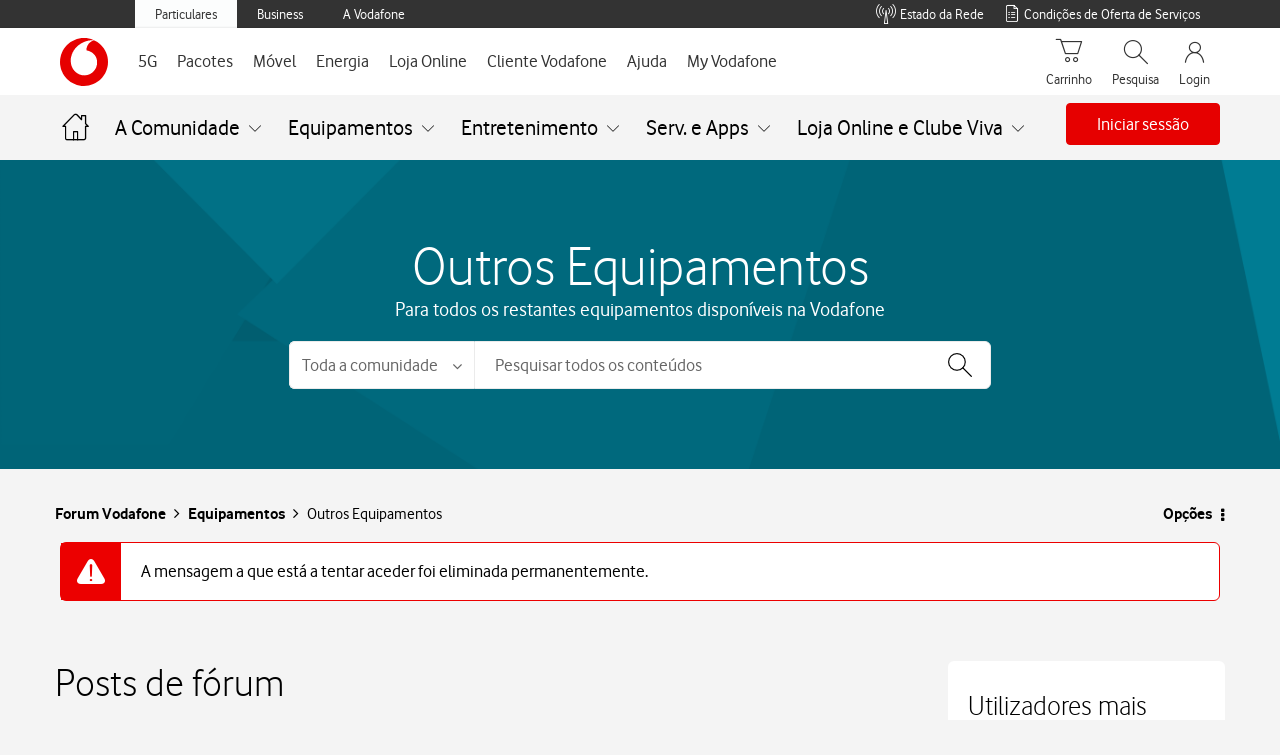

--- FILE ---
content_type: application/javascript
request_url: https://tobi.vodafone.pt/src/main.20bc560e6bdb4d5bb225.js
body_size: 164493
content:
const _0x4e61e8=_0x576b;(function(_0x320431,_0x571ba7){const _0x23f42b={_0x18fbc6:0x180,_0x5ad83c:0x274,_0x42a6b9:0x381},_0x3abb9e=_0x576b,_0x423ce8=_0x320431();while(!![]){try{const _0x2a7008=-parseInt(_0x3abb9e(0x46a))/0x1+-parseInt(_0x3abb9e(0x237))/0x2+-parseInt(_0x3abb9e(_0x23f42b._0x18fbc6))/0x3+parseInt(_0x3abb9e(0x3e0))/0x4*(-parseInt(_0x3abb9e(0x5cc))/0x5)+-parseInt(_0x3abb9e(0x66f))/0x6+parseInt(_0x3abb9e(_0x23f42b._0x5ad83c))/0x7+parseInt(_0x3abb9e(_0x23f42b._0x42a6b9))/0x8*(parseInt(_0x3abb9e(0x56a))/0x9);if(_0x2a7008===_0x571ba7)break;else _0x423ce8['push'](_0x423ce8['shift']());}catch(_0x353cd2){_0x423ce8['push'](_0x423ce8['shift']());}}}(_0x5d99,0x7f66a),(self[_0x4e61e8(0x4f0)]=self['webpackChunk']||[])[_0x4e61e8(0x2f1)]([[0x2258],{0x5:(_0x1b3fcb,_0x2524b3,_0xe88f2e)=>{const _0x218931={_0x2a7a94:0x38d},_0x3c367e=_0x4e61e8;_0xe88f2e['d'](_0x2524b3,{'A':()=>_0x1c3b8f});const _0x1c3b8f={'description':'ZkPnm3srpnJtgYEpIOBG','img':_0x3c367e(_0x218931._0x2a7a94),'hr':_0x3c367e(0x26d)};},0x861:(_0x470e39,_0x361ce1,_0x45ac40)=>{const _0x1cdaaf={_0x1ba1ab:0x410},_0x2cbd21=_0x4e61e8;var _0x2815fd={'./BundleCarousel/BundleCarousel.js':[0x14783,0x1f36,0x1f83],'./CarouselImageVideo/CarouselImageVideo.js':[0x8c90,0x181f],'./CarouselTariffs/CarouselTariffs.js':[0x11cb9,0x3e5,0x18ca,0x201],'./CarouselTrouble/CarouselTrouble.js':[0x9015,0x1a9d],'./CheckAddOns/CheckAddOns.js':[0x8b81,0x3e5,0x23af,0xf00,0x26e2,0x669,0x6c5,0x19f9,0x2071,0x26b8,0x21dd,0x16f5,0x1da1],'./PegaCarousel/PegaCarousel.js':[0x12d41,0x2009],'./SubscribeCancelAddOns/SubscribeCancelAddOns.js':[0x2ac1,0x3e5,0x23af,0xf00,0x26e2,0x669,0x6c5,0x19f9,0x2071,0x26b8,0x21dd,0x16f5,0x17e9,0xe21],'./SubscribeTariffs/SubscribeTariffs.js':[0xdd2d,0xcc6,0x26ff,0x241]};function _0x14b74b(_0x57a929){const _0x3a921d={_0x3e3ee2:0x476},_0x2685ec=_0x576b;if(!_0x45ac40['o'](_0x2815fd,_0x57a929))return Promise[_0x2685ec(0x577)]()['then'](()=>{const _0x81658e=_0x2685ec;var _0x24788b=new Error(_0x81658e(_0x3a921d._0x3e3ee2)+_0x57a929+'\x27');throw _0x24788b[_0x81658e(0x321)]='MODULE_NOT_FOUND',_0x24788b;});var _0x5f422d=_0x2815fd[_0x57a929],_0x37e75c=_0x5f422d[0x0];return Promise['all'](_0x5f422d[_0x2685ec(0x636)](0x1)[_0x2685ec(0x676)](_0x45ac40['e']))[_0x2685ec(0x582)](()=>_0x45ac40(_0x37e75c));}_0x14b74b['keys']=()=>Object['keys'](_0x2815fd),_0x14b74b['id']=0x861,_0x470e39[_0x2cbd21(_0x1cdaaf._0x1ba1ab)]=_0x14b74b;},0x977:(_0x5bd54b,_0x135994,_0x72464e)=>{_0x72464e['d'](_0x135994,{'M':()=>_0x48532c});var _0x596b9e=_0x72464e(0x3934),_0x376236=_0x72464e(0x3c5c),_0x59892a=_0x72464e(0xf724);const _0x57d1a6=(0x0,_0x596b9e['HY'])({'MessageBox':_0x59892a['Ay']}),_0x48532c=(0x0,_0x376236['U1'])({'reducer':_0x57d1a6});},0x9da:(_0x568242,_0x4bf10c,_0x55625f)=>{const _0x2a0c48={_0xef4bf2:0x14a},_0x3393a3={_0x590283:0x4ea,_0x40fa5d:0x3d5,_0x6a5e9c:0x140},_0x1c2961={_0x294b81:0x14a,_0xc6d020:0x266},_0x4fc493={_0x1b5c77:0x34d,_0x1200ea:0x266},_0x16f512={_0x418a3a:0x605,_0x16072f:0x266};function _0x449288(_0x92e7d1,_0x3a2c30){const _0x37ddd0=_0x576b,_0x2bf85a=document['createElement'](_0x37ddd0(_0x16f512._0x418a3a));return _0x2bf85a[_0x37ddd0(0x140)]=_0x92e7d1,null!=_0x3a2c30&&(_0x2bf85a[_0x37ddd0(_0x16f512._0x16072f)]=_0x3a2c30),_0x2bf85a;}function _0x46d675(_0x35bd1c,_0x6b4b15){const _0x4cc97b=_0x576b;let _0x4853e4=document[_0x4cc97b(0x14a)](_0x4cc97b(_0x4fc493._0x1b5c77));return _0x4853e4['className']=_0x35bd1c,null!=_0x6b4b15&&(_0x4853e4[_0x4cc97b(_0x4fc493._0x1200ea)]=_0x6b4b15),_0x4853e4;}function _0x998dda(_0x84b9b7,_0x5dc281){const _0x1e1042=_0x576b;let _0x5ecd7a=document[_0x1e1042(_0x1c2961._0x294b81)]('p');return _0x5ecd7a[_0x1e1042(0x140)]=_0x84b9b7,null!=_0x5dc281&&(_0x5ecd7a[_0x1e1042(_0x1c2961._0xc6d020)]=_0x5dc281),_0x5ecd7a;}function _0x23873c(_0x563196,_0x374c55){const _0x2fd399=_0x576b;-0x1!==_0x563196[_0x2fd399(_0x3393a3._0x590283)](_0x2fd399(0x441))&&(_0x563196=_0x563196[_0x2fd399(_0x3393a3._0x40fa5d)](_0x563196['lastIndexOf'](_0x2fd399(0x441))));const _0x427412=document['createElement']('img');return _0x427412[_0x2fd399(0x2ea)]=_0x563196,null!=_0x374c55&&(_0x427412[_0x2fd399(_0x3393a3._0x6a5e9c)]=_0x374c55),_0x427412;}function _0x5e8f58(_0x4d2560,_0x3d5c18){const _0x17a8a7=_0x576b,_0x16e98b=document[_0x17a8a7(_0x2a0c48._0xef4bf2)]('h4');return _0x16e98b[_0x17a8a7(0x140)]=_0x4d2560,_0x16e98b[_0x17a8a7(0x266)]=_0x3d5c18,_0x16e98b;}function _0x534a61(_0x4c0425,_0x43ee68){const _0x2a07be={_0x586ef2:0x331,_0x509e17:0x699},_0x5cf23f=_0x576b;let _0x1b5b04=document['getElementById'](_0x5cf23f(0x234));const _0x29062a=new MutationObserver(_0x170097=>{const _0x2faf8c=_0x5cf23f;for(let _0x40a12b of _0x170097)if('string'==typeof _0x4c0425){if(_0x1b5b04[_0x2faf8c(_0x2a07be._0x586ef2)](_0x4c0425)&&_0x40a12b[_0x2faf8c(0x264)][0x0]===_0x1b5b04[_0x2faf8c(0x331)](_0x4c0425)[_0x2faf8c(_0x2a07be._0x509e17)]('.containerIM'))return setTimeout(_0x43ee68,0xc8),void _0x29062a[_0x2faf8c(0x606)]();}else{if(_0x40a12b[_0x2faf8c(0x264)][0x0]===_0x4c0425[_0x2faf8c(_0x2a07be._0x509e17)]('.containerIM'))return setTimeout(_0x43ee68,0xc8),void _0x29062a[_0x2faf8c(0x606)]();}});_0x29062a[_0x5cf23f(0x507)](_0x1b5b04,{'attributes':!0x1,'childList':!0x0,'characterData':!0x1});}function _0x55eed7(_0x3bb121){const _0x2aab55={_0x5b4cc3:0x3f2,_0x1e2a22:0x324,_0x25547b:0x2f1,_0x54d5c1:0x64f};if(!_0x3bb121)return[];const _0x658cc=[];return function _0x1b23db(_0x1892f9){const _0x4651b0=_0x576b;if('STYLE'!==_0x1892f9['tagName']){if(_0x1892f9[_0x4651b0(_0x2aab55._0x5b4cc3)]===Node[_0x4651b0(_0x2aab55._0x1e2a22)])_0x658cc[_0x4651b0(_0x2aab55._0x25547b)](_0x1892f9);else{const _0x2550a9=_0x1892f9[_0x4651b0(_0x2aab55._0x54d5c1)]?_0x1892f9['shadowRoot']['childNodes']:_0x1892f9[_0x4651b0(0x559)];for(const _0x8291bc of _0x2550a9)_0x1b23db(_0x8291bc);}}}(_0x3bb121),_0x658cc;}function _0x211f9c(_0x1a320c){const _0x32912e={_0x1c261e:0x2f1};if(!_0x1a320c)return[];const _0x288d8c=[];return function _0x5b1347(_0x50cc4e){const _0x2e2626=_0x576b;if('INPUT'===_0x50cc4e['tagName'])_0x288d8c[_0x2e2626(_0x32912e._0x1c261e)](_0x50cc4e);else{const _0x40e8b2=_0x50cc4e['shadowRoot']?_0x50cc4e[_0x2e2626(0x64f)]['childNodes']:_0x50cc4e[_0x2e2626(0x559)];for(let _0x404304 of _0x40e8b2)_0x5b1347(_0x404304);}}(_0x1a320c),_0x288d8c;}_0x55625f['d'](_0x4bf10c,{'F2':()=>_0x5e8f58,'G1':()=>_0x211f9c,'GY':()=>_0x534a61,'NY':()=>_0x998dda,'VI':()=>_0x46d675,'mF':()=>_0x23873c,'n':()=>_0x449288,'zn':()=>_0x55eed7});},0xb9f:()=>{},0xbff:(_0x14f975,_0x3c05ba,_0x37b770)=>{const _0x48bab7={_0x1d3c8a:0x2f1};_0x37b770['d'](_0x3c05ba,{'Y':()=>_0x224e3f,'a':()=>_0x416573});let _0x58b138=new Array();function _0x416573(_0x1da302,_0x1419da){const _0x214a5e=_0x576b;_0x58b138[_0x214a5e(_0x48bab7._0x1d3c8a)]({'id':_0x1da302,'data':_0x1419da});}function _0x224e3f(_0x49961a){const _0xf30ab4=_0x576b,_0x18c865=_0x58b138[_0xf30ab4(0x1c5)](_0x26c284=>_0x26c284['id']===_0x49961a);return _0x18c865?_0x18c865['data']:null;}},0xe5e:(_0x10b0c1,_0x54bde8,_0x39787b)=>{_0x39787b['d'](_0x54bde8,{'M':()=>_0x319c49});var _0x2198cf=_0x39787b(0x3934),_0xf068c6=_0x39787b(0x3c5c),_0x1522fc=_0x39787b(0x11ff9);const _0x19ca0c=(0x0,_0x2198cf['HY'])({'SwitchNumberButton':_0x1522fc['Ay']}),_0x319c49=(0x0,_0xf068c6['U1'])({'reducer':_0x19ca0c});},0xe62:(_0x52c532,_0x14ee04,_0x820b47)=>{const _0x556f09={_0x3404e2:0x582},_0x14906f={_0xd5b925:0x255,_0x4a9bae:0x3d5,_0x436384:0x166,_0x5bf9eb:0x4b5,_0x431f7b:0x36a,_0x49f7f5:0x657,_0x215661:0x233};_0x820b47['a'](_0x52c532,async(_0x1c6c71,_0x343015)=>{const _0x1dc0bf={_0x5ee274:0x2f9,_0x51eaa9:0x605,_0x2e4235:0x291,_0x553c95:0x234,_0x3fd266:0x464},_0x590e12={_0x3a427c:0x60e,_0x134acf:0x279,_0x450b9b:0x605,_0x9cf276:0x202,_0x35d4c0:0x59e,_0x3b70e7:0x401,_0x432a47:0x44c,_0x588300:0x401,_0x39c460:0x657,_0x53a726:0x464},_0x4114b8={_0x2d16de:0x580,_0x383ed1:0x140,_0x4e0aab:0x2a3,_0x17b30b:0x172,_0x505bcc:0x4ee,_0x5dfbb1:0x484,_0x3507bb:0x401,_0xc4adfa:0x580,_0x1a54bb:0x364,_0x5d2371:0x234},_0x39c78d={_0x11080d:0x305,_0x3afd01:0x305,_0x1b2702:0x580,_0x343329:0x166},_0x9b4ab7=_0x576b;try{_0x820b47['d'](_0x14ee04,{'A':()=>_0x9d9315});var _0xf7a30f=_0x820b47(0x6b63),_0xd30fcc=_0x820b47(0xc723),_0x16e9c1=_0x820b47(0xe2e9),_0x1756bb=_0x820b47(0x14da),_0x4807f7=_0x820b47(0xba31),_0x345062=_0x820b47(0x9f19),_0x167fe4=_0x820b47(0xa035),_0xa9d860=_0x820b47(0x17ca9),_0x3afbee=_0x820b47(0x1172c),_0x1fa4d3=_0x820b47(0x4e82),_0x199b90=_0x820b47(0x15906),_0x39ae1a=_0x820b47(0x9682),_0x320a07=(_0x820b47(0x130bf),_0x820b47(0x179f0),_0x820b47(0x12460)),_0x449698=_0x1c6c71([_0xf7a30f,_0xd30fcc,_0x39ae1a]);[_0xf7a30f,_0xd30fcc,_0x39ae1a]=_0x449698[_0x9b4ab7(_0x556f09._0x3404e2)]?(await _0x449698)():_0x449698;let _0x50a7d4='',_0x5671de=null,_0x594c62=0x0,_0xe1a5cc=0x0;async function _0x9d9315(_0x26690a){const _0x220469=_0x9b4ab7,_0x421d96=_0x26690a[0x0];_0x421d96['type']||(_0x421d96[_0x220469(0x580)]=_0x220469(0x583));try{_0x421d96[_0x220469(0x580)][_0x220469(_0x39c78d._0x11080d)](_0x220469(0x379))?await _0x4da49c(_0x421d96):_0x421d96[_0x220469(0x580)][_0x220469(_0x39c78d._0x3afd01)](_0x220469(0x166))&&await _0x1159f4(_0x26690a);}catch{_0x278378(_0x421d96[_0x220469(0x580)],_0x421d96[_0x220469(_0x39c78d._0x1b2702)][_0x220469(0x305)](_0x220469(_0x39c78d._0x343329))?_0x26690a:_0x421d96);}}async function _0x4da49c(_0x5be267){const _0x2f7d9c=_0x9b4ab7,_0x407c3c=_0x5be267['type']['includes']('#UPDATE');let _0x46c18f=_0x5be267[_0x2f7d9c(_0x4114b8._0x2d16de)]['substring'](0x6);if(_0x407c3c)return _0x46c18f=_0x46c18f[_0x2f7d9c(0x636)](0x0,-0x7),await _0x820b47(0xd02e)('./'+_0x46c18f+'/'+_0x46c18f+'.tsx'),((0x0,_0x345062['pc'])(_0x5be267),void _0x167fe4['M']['dispatch']((0x0,_0x199b90['he'])({'card':_0x5be267})));const _0x1ed420=await _0x820b47(0xd02e)('./'+_0x46c18f+'/'+_0x46c18f+_0x2f7d9c(0x279)),_0xeeb4ec=document[_0x2f7d9c(0x14a)](_0x2f7d9c(0x605));_0xeeb4ec[_0x2f7d9c(_0x4114b8._0x383ed1)]='containerIM';let _0x10b067=(0x0,_0x345062['mZ'])(_0x5be267);(0x0,_0x345062['pc'])(_0x5be267);const _0x22240e=_0x594c62++;_0x167fe4['M'][_0x2f7d9c(0x436)]((0x0,_0x199b90['B2'])(_0x22240e));const _0x55b0fb=(0x0,_0x1756bb[_0x2f7d9c(_0x4114b8._0x4e0aab)])(_0xeeb4ec);try{_0x5be267[_0x2f7d9c(_0x4114b8._0x17b30b)]=JSON[_0x2f7d9c(_0x4114b8._0x505bcc)](_0x5be267['description']),_0x10b067||(_0x10b067=(0x0,_0x345062['AN'])(_0x5be267[_0x2f7d9c(0x172)]));}catch{}_0x55b0fb['render']((0x0,_0x320a07[_0x2f7d9c(0x2cb)])(_0x320a07[_0x2f7d9c(_0x4114b8._0x5dfbb1)],{'children':[_0x10b067?(0x0,_0x320a07[_0x2f7d9c(_0x4114b8._0x3507bb)])(_0x39ae1a['A'],{'message':_0x10b067,'type':_0x2f7d9c(0x44c)}):'',(0x0,_0x320a07[_0x2f7d9c(0x401)])(_0x3afbee['Kq'],{'store':_0x167fe4['M'],'children':(0x0,_0x320a07['jsx'])(_0x4807f7['tH'],{'children':(0x0,_0x320a07['jsx'])(_0x1ed420[_0x2f7d9c(0x657)],{'card':_0x5be267,'id':_0x22240e})})})]})),(0x0,_0xf7a30f['Ux'])(),_0x2f7d9c(0x291)!==_0x5be267[_0x2f7d9c(_0x4114b8._0xc4adfa)]&&document[_0x2f7d9c(_0x4114b8._0x1a54bb)](_0x2f7d9c(_0x4114b8._0x5d2371))['appendChild'](_0xeeb4ec);}async function _0x1159f4(_0x287add){const _0x311cdd=_0x9b4ab7,[_0x2c3abd,_0x2d0e9e]=_0x287add[0x0]['type']['replace'](_0x311cdd(0x166),'')[_0x311cdd(_0x590e12._0x3a427c)]('#'),_0x3d59af=await _0x820b47(0x15df2)('./'+_0x2c3abd+'/'+_0x2c3abd+_0x311cdd(_0x590e12._0x134acf)),_0x349580=document[_0x311cdd(0x14a)](_0x311cdd(_0x590e12._0x450b9b));_0x349580[_0x311cdd(0x140)]=_0x311cdd(_0x590e12._0x9cf276);let _0x1e5a70=(0x0,_0x345062['mZ'])(_0x287add[0x0]);for(const _0x4deedb of _0x287add)(0x0,_0x345062['pc'])(_0x4deedb);const _0x2abb98=_0xe1a5cc++;_0xa9d860['M'][_0x311cdd(0x436)]((0x0,_0x1fa4d3['$z'])(_0x2abb98));const _0x218a33=(0x0,_0x1756bb[_0x311cdd(0x2a3)])(_0x349580);try{_0x287add[_0x311cdd(_0x590e12._0x35d4c0)]((_0x254cd5,_0x2335df)=>{const _0x4e8826=_0x311cdd;_0x254cd5['description']=JSON[_0x4e8826(0x4ee)](_0x254cd5[_0x4e8826(0x172)]),_0x1e5a70||0x0!==_0x2335df||(_0x1e5a70=(0x0,_0x345062['AN'])(_0x254cd5['description']));});}catch{}_0x218a33['render']((0x0,_0x320a07['jsxs'])(_0x320a07[_0x311cdd(0x484)],{'children':[_0x1e5a70?(0x0,_0x320a07[_0x311cdd(_0x590e12._0x3b70e7)])(_0x39ae1a['A'],{'message':_0x1e5a70,'type':_0x311cdd(_0x590e12._0x432a47)}):'',(0x0,_0x320a07[_0x311cdd(_0x590e12._0x3b70e7)])(_0x3afbee['Kq'],{'store':_0xa9d860['M'],'children':(0x0,_0x320a07[_0x311cdd(_0x590e12._0x588300)])(_0x4807f7['tH'],{'children':(0x0,_0x320a07['jsx'])(_0x3d59af[_0x311cdd(_0x590e12._0x39c460)],{'carousel':_0x287add,'id':_0x2abb98,'size':_0x2d0e9e})})})]})),(0x0,_0xf7a30f['Ux'])(),document[_0x311cdd(0x364)]('chat-conversation')[_0x311cdd(_0x590e12._0x53a726)](_0x349580);}function _0x125af5(_0x38e9f1,_0x459354,_0x451ecb){const _0x54decb=_0x9b4ab7;(0x0,_0xf7a30f['Ux'])();const _0x439d3c=document[_0x54decb(0x14a)](_0x54decb(0x605));_0x439d3c[_0x54decb(0x140)]=_0x54decb(_0x1dc0bf._0x5ee274);const _0x2d9d4f=document[_0x54decb(0x14a)](_0x54decb(_0x1dc0bf._0x51eaa9));if(_0x2d9d4f[_0x54decb(0x140)]='CardHolder',_0x439d3c['appendChild'](_0x2d9d4f),Array['isArray'](_0x459354)){(0x0,_0xd30fcc['Wq'])(_0x2d9d4f,_0x459354[0x0]);for(const _0x46c160 of _0x459354)(0x0,_0x345062['pc'])(_0x46c160);}else(0x0,_0xd30fcc['Wq'])(_0x2d9d4f,_0x459354),(0x0,_0x345062['pc'])(_0x459354);_0x451ecb['draw'](_0x2d9d4f,_0x459354),_0x54decb(_0x1dc0bf._0x2e4235)!==_0x459354[_0x54decb(0x580)]&&document[_0x54decb(0x364)](_0x54decb(_0x1dc0bf._0x553c95))[_0x54decb(_0x1dc0bf._0x3fd266)](_0x439d3c),_0x50a7d4=_0x38e9f1,_0x5671de=_0x451ecb;}async function _0x278378(_0x400440,_0x329a9c){const _0x1a72fd=_0x9b4ab7;let _0x1b7b5e,_0x2e13d2=!0x1;if(null==_0x400440||0x0==_0x400440[_0x1a72fd(_0x14906f._0xd5b925)]||_0x1a72fd(0x2cd)!=typeof _0x400440)return;_0x400440[_0x1a72fd(0x2d6)](_0x1a72fd(0x379))?(_0x1b7b5e=_0x1a72fd(0x669),_0x400440=_0x400440[_0x1a72fd(_0x14906f._0x4a9bae)](0x6)):_0x400440['includes'](_0x1a72fd(_0x14906f._0x436384))&&(_0x1b7b5e='CAROUSEL',_0x400440=_0x400440[_0x1a72fd(_0x14906f._0x4a9bae)](0xa));let _0x9e3c0e=_0x400440['toLowerCase']();if(_0x9e3c0e[_0x1a72fd(0x561)](_0x1a72fd(0x24e))&&(_0x2e13d2=!0x0,_0x9e3c0e=(_0x400440=_0x400440['substring'](0x0,_0x9e3c0e[_0x1a72fd(0x255)]-0x7))[_0x1a72fd(_0x14906f._0x5bf9eb)]()),_0x1a72fd(0x669)===_0x1b7b5e)_0x34f919(_0x9e3c0e,_0x2e13d2,_0x329a9c,new(await _0x820b47(0x1f95)('./'+_0x400440+'/'+_0x400440+_0x1a72fd(_0x14906f._0x431f7b)))[(_0x1a72fd(0x657))]()['getClass']());else _0x1a72fd(0x3cc)===_0x1b7b5e&&_0x34f919(_0x9e3c0e,_0x2e13d2,_0x329a9c,new(await _0x820b47(0x861)('./'+_0x400440+'/'+_0x400440+'.js'))[(_0x1a72fd(_0x14906f._0x49f7f5))]()[_0x1a72fd(_0x14906f._0x215661)]());}function _0x34f919(_0x358ab4,_0x429a9f,_0x14b8a5,_0x47d870){const _0x1f4ee9=_0x9b4ab7;if(_0x429a9f){if(_0x1f4ee9(0x18e)!==_0x16e9c1['A'])try{_0x50a7d4===_0x358ab4&&((0x0,_0x345062['pc'])(_0x14b8a5),_0x5671de[_0x1f4ee9(0x29b)](_0x14b8a5));}catch(_0x28fc64){}}else try{_0x125af5(_0x358ab4,_0x14b8a5,new _0x47d870());}catch(_0x467e8e){}}_0x343015();}catch(_0x4ba067){_0x343015(_0x4ba067);}});},0x103f:(_0x4e2d58,_0x5706ca,_0x29d765)=>{const _0x5768c7={_0x55d1d3:0x582,_0x173e26:0x582},_0x29784b=_0x4e61e8;var _0x5a7fc5={'./login-page.vodafone.css':[0x6328,0x1508],'./login-page.white.css':[0x3ff,0x3ff],'./login-page.yorn.css':[0x1682,0x1682]};function _0x350385(_0x344ebb){const _0x4ac6ea={_0x5985a8:0x20d},_0x55173e=_0x576b;if(!_0x29d765['o'](_0x5a7fc5,_0x344ebb))return Promise['resolve']()[_0x55173e(_0x5768c7._0x55d1d3)](()=>{const _0x354b47=_0x55173e;var _0x2f29e8=new Error('Cannot\x20find\x20module\x20\x27'+_0x344ebb+'\x27');throw _0x2f29e8[_0x354b47(0x321)]=_0x354b47(_0x4ac6ea._0x5985a8),_0x2f29e8;});var _0x32aaed=_0x5a7fc5[_0x344ebb],_0x31caa1=_0x32aaed[0x0];return _0x29d765['e'](_0x32aaed[0x1])[_0x55173e(_0x5768c7._0x173e26)](()=>_0x29d765(_0x31caa1));}_0x350385[_0x29784b(0x2b2)]=()=>Object[_0x29784b(0x2b2)](_0x5a7fc5),_0x350385['id']=0x103f,_0x4e2d58[_0x29784b(0x410)]=_0x350385;},0x109e:(_0x32738,_0x12578b,_0x5775a4)=>{const _0x27800e=_0x4e61e8;_0x32738[_0x27800e(0x410)]=_0x5775a4['p']+_0x27800e(0x5b8);},0x1f95:(_0x24744a,_0x56d03e,_0x13c13d)=>{const _0x276b82={_0x78b0fc:0x410},_0x5a1177={_0x4ef8b0:0x582,_0x1a74f4:0x676},_0xa44348={_0xfbae50:0x321,_0x115775:0x20d},_0x41895b=_0x4e61e8;var _0x30dc98={'./AccessPortfolio/AccessPortfolio.js':[0x15a01,0xcd9],'./AccordionDisclaimer/AccordionDisclaimer.js':[0xf7c1,0x21f6,0xfa1],'./AddOns/AddOns.js':[0x2f75,0x15f5],'./AddOnsMessage/AddOnsMessage.js':[0xcc59,0x1c7a,0xb4f,0x1299],'./BundleBillingForm/BundleBillingForm.js':[0xf57d,0x11f6,0x1a2e,0x1679,0xfad,0x71c],'./BundleCustomerForm/BundleCustomerForm.js':[0xfc0b,0x1e7],'./BundleDetails/BundleDetails.js':[0x160d9,0x1f36,0x16f1,0xae4],'./BundleSummary/BundleSummary.js':[0xf179,0x1de9,0x19bc],'./CanaisPremium/CanaisPremium.js':[0x12c1,0x11f6,0x1c7a,0x1a2e,0xae9,0x71c],'./CardErro/CardErro.js':[0x178db,0x217f],'./CardEstadoPortabilidade/CardEstadoPortabilidade.js':[0x17309,0x17b9],'./CardIBAN/CardIBAN.js':[0x28af,0x11f6,0x1a2e,0x1679,0x76f,0x71c,0xae4],'./CardImageDifferentButtons/CardImageDifferentButtons.js':[0x9f99,0x329],'./CardWithBullets/CardWithBullets.js':[0x8e1d,0x1bb7,0x795],'./CarouselMovelChangeSession/CarouselMovelChangeSession.js':[0x9261,0x3b5],'./ChangeTariff/ChangeTariff.js':[0xbf2f,0x7b7,0xfb3],'./ChangeTariffMessage/ChangeTariffMessage.js':[0x17d11,0xde9],'./CompareTariff/CompareTariff.js':[0x9cdd,0xe8d,0x553],'./Contracts/Contracts.js':[0x136bd,0x1545,0x65d],'./DefaultCard/DefaultCard.js':[0x14c95,0x1b85],'./DirectDebitCancel/DirectDebitCancel.js':[0xe25,0x5a5],'./DirectDebitConsult/DirectDebitConsult.js':[0x13bd5,0x11f6,0xe05,0x184,0x1593],'./DirectDebitInsuccess/DirectDebitInsuccess.js':[0x5fed,0xb4f,0x1fbd],'./DirectDebitSuccess/DirectDebitSuccess.js':[0xcdd3,0x1c7a,0x803],'./FixedPortfolio/FixedPortfolio.js':[0x42d3,0xcb3],'./FormBuilder/FormBuilder.js':[0x65b1,0x11f6,0x1a2e,0xc61,0x4e8,0x71c,0xae4,0xc22],'./InvoiceComparison/InvoiceComparison.js':[0x2545,0xfbd,0x21f6,0x20a7,0x15a8],'./InvoiceRefsAndAEPRefs/InvoiceRefsAndAEPRefs.js':[0xfa15,0x4d],'./InvoicesDD/InvoicesDD.js':[0xb94f,0x1679,0x1f3],'./InvoicesHotlineAmount/InvoicesHotlineAmount.js':[0xfd39,0x22f1],'./InvoicesHotlineTotalAmounts/InvoicesHotlineTotalAmounts.js':[0xce99,0x4f9],'./InvoicesHotlineTotalAmountsAndAEP/InvoicesHotlineTotalAmountsAndAEP.js':[0x51ed,0x261d],'./InvoicesHotlineTotalAmountsAndAEPHotline/InvoicesHotlineTotalAmountsAndAEPHotline.js':[0xc7f,0x1ca7],'./InvoicesHotlineTotalAmountsAndAEPIncumprido/InvoicesHotlineTotalAmountsAndAEPIncumprido.js':[0xd305,0x2605],'./InvoicesOnlyList/InvoicesOnlyList.js':[0xea43,0xd4b],'./InvoicesTotalAmount/InvoicesTotalAmount.js':[0x176a5,0x11f6,0x96d,0x184,0x1593],'./InvoicesTotalAmountAndAEP/InvoicesTotalAmountAndAEP.js':[0x1364d,0x11f6,0x1655,0x184,0x1593],'./ModalBuilder/ModalBuilder.js':[0x6ca3,0x2337],'./MyTariff/MyTariff.js':[0x2083,0xcc6,0xa17],'./NoInvoicesAndAEP/NoInvoicesAndAEP.js':[0xfe67,0x1a17],'./OccurrencesHistory/OccurrencesHistory.js':[0xd93f,0x453,0x93c],'./OnlinePayments/OnlinePayments.js':[0xdf53,0x11f6,0x1609,0x11f7],'./PaymentAgreementInstallment/PaymentAgreementInstallment.js':[0x175c9,0x3a1],'./PaymentAgreementRefs/PaymentAgreementRefs.js':[0x34eb,0x205f],'./PaymentAgreementStatus/PaymentAgreementStatus.js':[0xee63,0x6a3,0x93c,0x22be],'./PegaDetails/PegaDetails.js':[0x87ed],'./PegaDetails2/PegaDetails2.js':[0x694d,0xb3d],'./PegaRefuseReason/PegaRefuseReason.js':[0xe8a9,0x985],'./PrePaidMoves/PrePaidMoves.js':[0xfb5e,0x18ad],'./Quiz/Quiz.js':[0x17aad,0xf3b,0x1975],'./ReSchedulingInstallation/ReSchedulingInstallation.js':[0xc3f5,0x11f6,0xf2d,0x184,0x1593],'./ReSchedulingSupport/ReSchedulingSupport.js':[0xfac5,0x11f6,0x97d,0x184,0x1593],'./SchedulingAddresses/SchedulingAddresses.js':[0x1ae1,0x1b41],'./SchedulingBox/SchedulingBox.js':[0x1d55,0x232e,0x204d],'./SchedulingBoxConfirm/SchedulingBoxConfirm.js':[0xcd8d,0x1795],'./SchedulingBoxSuccess/SchedulingBoxSuccess.js':[0x16fbb,0x139f],'./SchedulingCalendar/SchedulingCalendar.js':[0xcad3,0x11f6,0x8df],'./SchedulingConfirm/SchedulingConfirm.js':[0x54dd,0x785],'./SchedulingFirstDatesCalendar/SchedulingFirstDatesCalendar.js':[0xbe2d,0x2255],'./SchedulingInstallation/SchedulingInstallation.js':[0xa987,0xd1f],'./SchedulingStoreAddressConfirm/SchedulingStoreAddressConfirm.js':[0x364d,0x1d65,0x1489],'./SchedulingStoreAddressSuccess/SchedulingStoreAddressSuccess.js':[0x10759,0x1c7a,0x12d1],'./SchedulingSuccess/SchedulingSuccess.js':[0x30a9,0x11f6,0x399,0x184,0x1593],'./SchedulingSuccessAlt/SchedulingSuccessAlt.js':[0x1120f,0x9f3],'./StatusMessage/StatusMessage.js':[0x4831,0xc99],'./StatusMessageFinal/StatusMessageFinal.js':[0x84ad,0x1644,0x210d],'./StatusMessageFinalEsim/StatusMessageFinalEsim.js':[0xe555,0x1644,0x8b9],'./Stepper/Stepper.js':[0x125d5,0x765],'./SubscribePos2Pos/SubscribePos2Pos.js':[0x11127,0x26ff,0x24e3],'./Timer/Timer.js':[0x1159,0x18a0,0x1ef9],'./TokenFixo/TokenFixo.js':[0x16c61,0x14e9],'./UserDataPermissions/UserDataPermissions.js':[0x63c2,0x1d35],'./VerifyAddress2/VerifyAddress2.js':[0xc3d5,0x1dd],'./eSim/eSim.js':[0x7eff,0xc63],'./eSimSteps/eSimSteps.js':[0x3b01,0x24a6,0x1076]};function _0x36b071(_0x27334a){const _0x5c06da=_0x576b;if(!_0x13c13d['o'](_0x30dc98,_0x27334a))return Promise[_0x5c06da(0x577)]()[_0x5c06da(_0x5a1177._0x4ef8b0)](()=>{const _0x5976c6=_0x5c06da;var _0x2eb53e=new Error(_0x5976c6(0x476)+_0x27334a+'\x27');throw _0x2eb53e[_0x5976c6(_0xa44348._0xfbae50)]=_0x5976c6(_0xa44348._0x115775),_0x2eb53e;});var _0x19c529=_0x30dc98[_0x27334a],_0x29133c=_0x19c529[0x0];return Promise['all'](_0x19c529[_0x5c06da(0x636)](0x1)[_0x5c06da(_0x5a1177._0x1a74f4)](_0x13c13d['e']))[_0x5c06da(_0x5a1177._0x4ef8b0)](()=>_0x13c13d(_0x29133c));}_0x36b071['keys']=()=>Object['keys'](_0x30dc98),_0x36b071['id']=0x1f95,_0x24744a[_0x41895b(_0x276b82._0x78b0fc)]=_0x36b071;},0x221f:(_0x8242a1,_0xb0f63f,_0x59bb73)=>{const _0x400b19={_0x21d80a:0x605,_0x50dfe9:0x2a3,_0xe74b8c:0x470,_0x52ea71:0x66e,_0x58d3d8:0x307};_0x59bb73['a'](_0x8242a1,async(_0x5b1f80,_0xf588c6)=>{const _0x3b3619=_0x576b;try{_0x59bb73['d'](_0xb0f63f,{'U':()=>_0x1cf297});var _0x28017c=_0x59bb73(0x14da),_0x5a4345=_0x59bb73(0x53f8),_0x5a0312=_0x59bb73(0x12460),_0x2ff9b6=_0x5b1f80([_0x5a4345]);function _0x1cf297(_0x543c56){const _0x2c8b37=_0x576b,_0xd99d47=document[_0x2c8b37(0x14a)](_0x2c8b37(_0x400b19._0x21d80a));_0xd99d47['id']=_0x2c8b37(0x164),((0x0,_0x28017c[_0x2c8b37(_0x400b19._0x50dfe9)])(_0xd99d47)[_0x2c8b37(_0x400b19._0xe74b8c)]((0x0,_0x5a0312[_0x2c8b37(0x401)])(_0x5a4345['A'],{'type':_0x543c56})),document[_0x2c8b37(_0x400b19._0x52ea71)][_0x2c8b37(_0x400b19._0x58d3d8)](_0xd99d47));}_0x5a4345=(_0x2ff9b6[_0x3b3619(0x582)]?(await _0x2ff9b6)():_0x2ff9b6)[0x0],_0xf588c6();}catch(_0x3c87e8){_0xf588c6(_0x3c87e8);}});},0x2267:(_0x2b64f2,_0x13d1c3,_0x4c8e14)=>{const _0x106246={_0x55367b:0x1ab,_0x2dee45:0x266},_0x42f28f={_0x2d19a1:0x364,_0x25bd0a:0x1ab};function _0x100503(_0x18f74b){const _0x248fc1=_0x576b,_0x3a1879=document[_0x248fc1(_0x42f28f._0x2d19a1)](_0x248fc1(_0x42f28f._0x25bd0a));_0x3a1879&&(_0x3a1879[_0x248fc1(0x3e3)]=_0x18f74b);}function _0x54b3ee(_0x1f5dd9){_0x100503(_0x1f5dd9),setTimeout(_0xbdd93c,0x2710);}function _0xbdd93c(){const _0x34911b=_0x576b,_0x5a2c5f=document[_0x34911b(0x364)](_0x34911b(_0x106246._0x55367b));_0x5a2c5f&&(_0x5a2c5f[_0x34911b(_0x106246._0x2dee45)]=_0x34911b(0x3a0));}_0x4c8e14['d'](_0x13d1c3,{'Y':()=>_0x100503,'t':()=>_0x54b3ee});},0x22cb:(_0x3398b9,_0xbe10c3,_0x3af909)=>{const _0x940698={_0xabaa95:0x569,_0x58cb3f:0x331},_0x5868e9={_0x29f180:0x542},_0x2ee82e={_0x30271d:0x59e},_0x4dee10={_0x55bfa1:0x313},_0x3ad660={_0x3710d9:0x541},_0x4cf3ac={_0x347b04:0x3d1,_0x38352b:0x307,_0x9ebbee:0x542,_0x45b2cd:0x268,_0x4de74b:0x2dc,_0xf4a9e8:0x2dc,_0xe4298:0x19c};_0x3af909['d'](_0xbe10c3,{'Gk':()=>_0xce8c81,'N2':()=>_0x12f945,'Wx':()=>_0x19bee6});var _0x5d008c=_0x3af909(0xd780),_0x539dac=_0x3af909(0x9da),_0x19239e=_0x3af909(0xbf20),_0x1765cc=_0x3af909(0x117d6);function _0x12f945(_0x5bdf3e,_0x13cd0b={}){const _0x9ee52f={_0x24da91:0x52b},_0xd9d66={_0x138991:0x347},_0x17f0cc={_0x380f6a:0x168},_0xac890e=_0x576b,_0x34cdd6=(0x0,_0x539dac['n'])(_0xac890e(_0x4cf3ac._0x347b04)),_0x341640=(0x0,_0x539dac['n'])(_0xac890e(0x429));_0x341640['classList'][_0xac890e(0x168)]('large'),_0x34cdd6[_0xac890e(_0x4cf3ac._0x38352b)](_0x341640),_0x5bdf3e&&_0x34cdd6[_0xac890e(_0x4cf3ac._0x9ebbee)][_0xac890e(0x168)](_0x5bdf3e,'CarouselContainer');const _0x5df154=new _0x5d008c['A'](_0x34cdd6,{'spaceBetween':0xa,'centeredSlidesBounds':!0x0,'slidesPerView':_0xac890e(_0x4cf3ac._0x45b2cd),'loop':!0x1,'mousewheel':!0x0,'initialSlide':0x0,..._0x13cd0b}),_0x41c7f=_0x5df154[_0xac890e(_0x4cf3ac._0x4de74b)];return _0x5df154[_0xac890e(_0x4cf3ac._0xf4a9e8)]=_0x287535=>{const _0x237de2=_0xac890e;_0x287535['classList'][_0x237de2(_0x17f0cc._0x380f6a)](_0x237de2(0x252)),_0x41c7f(_0x287535);},_0x5df154[_0xac890e(_0x4cf3ac._0xe4298)]=(_0x5ad44e,_0x114ae5)=>{const _0x5a4717=_0xac890e;_0x114ae5&&_0x5df154['el'][_0x5a4717(_0x9ee52f._0x24da91)](_0x5ad44e)[_0x5a4717(0x59e)](_0x2be69c=>{const _0x5d046b=_0x5a4717;_0x2be69c[_0x5d046b(0x4e3)](_0x5d046b(_0xd9d66._0x138991),_0x114ae5),_0x2be69c[_0x5d046b(0x4e3)](_0x5d046b(0x3fa),_0x114ae5);});},_0x5df154;}function _0x2362d9(_0x32987d){const _0x1745d7=_0x576b;let _0x4fd168=0x0;_0x32987d['slides'][_0x1745d7(_0x2ee82e._0x30271d)](_0x52de67=>{const _0x558196=_0x1745d7;_0x4fd168=_0x52de67[_0x558196(_0x3ad660._0x3710d9)]>_0x4fd168?_0x52de67[_0x558196(_0x3ad660._0x3710d9)]:_0x4fd168;}),_0x32987d[_0x1745d7(0x3b7)]['forEach'](_0x36a604=>{const _0x54e563=_0x1745d7;_0x36a604['style'][_0x54e563(_0x4dee10._0x55bfa1)]=_0x4fd168+'px';});}function _0xce8c81(_0x1c2ffb){const _0x1d15c4={_0x33647:0x59e},_0x455822=_0x576b;if('PT'!==(0x0,_0x1765cc['Z0'])()){if(_0x1c2ffb['el'][_0x455822(0x699)](_0x455822(0x276))[_0x455822(_0x5868e9._0x29f180)][_0x455822(0x560)](_0x455822(0x532)))new MutationObserver(function(_0x33c744){const _0xe1f9c={_0x30f24e:0x2de,_0x46e9f2:0x1cc},_0x2186ae=_0x455822;_0x33c744[_0x2186ae(_0x1d15c4._0x33647)](_0x2c48ce=>{const _0x47d6c9=_0x2186ae;/\bhidden\b/[_0x47d6c9(_0xe1f9c._0x30f24e)](_0x2c48ce[_0x47d6c9(_0xe1f9c._0x46e9f2)])&&!_0x2c48ce[_0x47d6c9(0x6aa)][_0x47d6c9(0x542)]['contains'](_0x47d6c9(0x532))&&_0x2362d9(_0x1c2ffb);});})[_0x455822(0x507)](_0x1c2ffb['el'][_0x455822(0x699)]('.containerIM'),{'attribute':!0x0,'attributeOldValue':!0x0});else _0x2362d9(_0x1c2ffb);}else _0x2362d9(_0x1c2ffb);}function _0x19bee6(_0x1ec18c){const _0x10ccd4=_0x576b,_0x1c7328=_0x1ec18c[_0x10ccd4(0x3b7)][0x0],_0x18a790=(0x0,_0x539dac['n'])(_0x10ccd4(0x146)),_0x5f12d4='<dotlottie-player\x20src='+_0x19239e+_0x10ccd4(0x31c);_0x18a790[_0x10ccd4(_0x940698._0xabaa95)](_0x10ccd4(0x17e),_0x5f12d4),_0x1c7328[_0x10ccd4(0x307)](_0x18a790),_0x1c7328[_0x10ccd4(_0x940698._0x58cb3f)](_0x10ccd4(0x505))&&_0x1c7328['append'](_0x1c7328[_0x10ccd4(0x331)](_0x10ccd4(0x505)));}},0x2700:(_0x150178,_0x2e1bdf,_0x4f325c)=>{const _0x371a3c={_0x1ce114:0x582,_0x665bd5:0x607,_0x583f15:0x1dc,_0x263d20:0x4e3,_0x5a6fa5:0x641,_0x25b10d:0x14a,_0x11c510:0x3dd,_0x2000d5:0x2a3,_0x3caf45:0x4a8,_0x4161da:0x557,_0x2ad3ec:0x639,_0x1a26d6:0x306,_0x56ffbe:0x42e,_0x113f8e:0x1d1,_0x64235e:0x250};_0x4f325c['a'](_0x150178,async(_0x43fb7e,_0x4a2727)=>{const _0x5aec2f={_0x5e4959:0x331,_0x3a8f5e:0x2c0,_0x510166:0x695,_0x578fc9:0x653,_0x2f49e2:0x4f1,_0x243596:0x3dd},_0x5f428f={_0x545ca9:0x572},_0x3d596d=_0x576b;try{var _0x33c5e0=_0x4f325c(0x123c4),_0x416ac6=(_0x4f325c(0x160cd),_0x4f325c(0x113f5),_0x4f325c(0x1142a)),_0x2d79f6=_0x4f325c(0x10134),_0x503128=_0x4f325c(0x3644),_0x41b0c3=_0x4f325c(0x1814c),_0x2cd2d5=_0x4f325c(0x8f6a),_0x43fbd3=_0x4f325c(0x1181a),_0x550eed=_0x4f325c(0x176f3),_0x5a51f5=_0x4f325c(0x58ec),_0x404cd0=_0x4f325c(0x4c68),_0x40d091=_0x4f325c(0x4b78),_0xbdb0d=_0x4f325c(0xd47f),_0x2e213d=_0x4f325c(0x498c),_0x432ead=_0x4f325c(0x14da),_0x502b46=_0x4f325c(0xd468),_0x5efc66=_0x4f325c(0x12460),_0x5a51c2=_0x43fb7e([_0x416ac6,_0x2d79f6,_0x503128,_0x41b0c3,_0x2cd2d5,_0x43fbd3,_0x550eed,_0x5a51f5,_0x404cd0,_0x40d091,_0xbdb0d]);[_0x416ac6,_0x2d79f6,_0x503128,_0x41b0c3,_0x2cd2d5,_0x43fbd3,_0x550eed,_0x5a51f5,_0x404cd0,_0x40d091,_0xbdb0d]=_0x5a51c2[_0x3d596d(_0x371a3c._0x1ce114)]?(await _0x5a51c2)():_0x5a51c2,window['$']=window[_0x3d596d(0x686)]=_0x33c5e0,_0x3d596d(0x641)===_0x416ac6['PA']?_0x4f325c['e'](0x2374)['then'](_0x4f325c[_0x3d596d(0x61b)](_0x4f325c,0x4a84)):_0x3d596d(0x360)===_0x416ac6['PA']?_0x4f325c['e'](0x1f4f)[_0x3d596d(0x582)](_0x4f325c[_0x3d596d(0x61b)](_0x4f325c,0x18c)):'Vodafone'===_0x416ac6['PA']&&_0x4f325c['e'](0x119)[_0x3d596d(0x582)](_0x4f325c['bind'](_0x4f325c,0x7649));let _0x70bbed=_0x3d596d(0x641)===_0x416ac6['PA']?_0x3d596d(0x2b6):_0x3d596d(0x26f);if(_0x3d596d(_0x371a3c._0x665bd5)!==_0x416ac6['rE']&&(window[_0x3d596d(0x4e3)](_0x3d596d(_0x371a3c._0x583f15),()=>{const _0x20cf90=_0x3d596d;(0x0,_0x550eed['cs'])(!0x0),window[_0x20cf90(0x572)]('unload',_0x550eed['cs']),(0x0,_0x40d091['iJ'])(),window[_0x20cf90(_0x5f428f._0x545ca9)]('unload',_0x40d091['iJ']);}),window['addEventListener']('unload',_0x550eed['cs']),window[_0x3d596d(_0x371a3c._0x263d20)]('unload',_0x40d091['iJ'])),_0x3d596d(_0x371a3c._0x665bd5)===_0x416ac6['rE']&&(_0x3d596d(_0x371a3c._0x5a6fa5)===_0x416ac6['PA']?(0x0,_0x41b0c3['h0'])():_0x3d596d(0x306)===_0x416ac6['PA']&&((0x0,_0x404cd0['_g'])(_0x416ac6['D_']),(0x0,_0x550eed['my'])(_0x416ac6['D_']))),'Vodafone'===_0x416ac6['PA']&&!_0x2e213d['p4']&&!_0x2e213d['Fr']){const _0x5e3b87=document[_0x3d596d(_0x371a3c._0x25b10d)](_0x3d596d(0x605));_0x5e3b87[_0x3d596d(_0x371a3c._0x11c510)]['display']=_0x3d596d(0x191),((0x0,_0x432ead[_0x3d596d(_0x371a3c._0x2000d5)])(_0x5e3b87)['render']((0x0,_0x5efc66[_0x3d596d(0x401)])(_0x502b46['A'],{})),document[_0x3d596d(0x66e)]['append'](_0x5e3b87));}function _0x52680f(){const _0x5b4443=_0x3d596d;document[_0x5b4443(_0x5aec2f._0x5e4959)]('meta[name=viewport]')[_0x5b4443(_0x5aec2f._0x3a8f5e)](_0x5b4443(_0x5aec2f._0x510166),_0x5b4443(_0x5aec2f._0x578fc9)),document[_0x5b4443(_0x5aec2f._0x2f49e2)][_0x5b4443(_0x5aec2f._0x243596)][_0x5b4443(0x42e)]('--vh',0.01*window['innerHeight']+'px');}_0x416ac6['yT']?_0x5a51f5['Oo']?_0x5a51f5['Qh']?(0x0,_0x43fbd3['V'])(_0x5a51f5['Qh']):(0x0,_0x43fbd3['Wj'])():((0x0,_0x43fbd3['yp'])(),(0x0,_0x43fbd3['Wj'])(),(0x0,_0x2cd2d5['M'])(_0x3d596d(_0x371a3c._0x3caf45)+_0x70bbed+_0x3d596d(0x65b))):((0x0,_0x43fbd3['Wj'])(),(0x0,_0x2cd2d5['M'])('Olá,\x20eu\x20sou\x20o\x20'+_0x70bbed+',\x20em\x20que\x20posso\x20ajudar?')),document['documentElement'][_0x3d596d(0x3dd)]['setProperty']('--page-height',_0x3d596d(_0x371a3c._0x4161da)),/iPhone|iPad|iPod/i[_0x3d596d(0x518)](navigator[_0x3d596d(_0x371a3c._0x2ad3ec)])?_0x3d596d(0x607)===_0x416ac6['rE']&&_0x3d596d(_0x371a3c._0x1a26d6)===_0x416ac6['PA']?document[_0x3d596d(0x4f1)][_0x3d596d(_0x371a3c._0x11c510)][_0x3d596d(_0x371a3c._0x56ffbe)](_0x3d596d(_0x371a3c._0x113f8e),_0x3d596d(0x350)):(_0x52680f(),window[_0x3d596d(_0x371a3c._0x263d20)](_0x3d596d(0x250),_0x52680f)):/Android|webOS|BlackBerry|Windows Phone/i['exec'](navigator[_0x3d596d(0x639)])&&(_0x52680f(),window[_0x3d596d(_0x371a3c._0x263d20)](_0x3d596d(_0x371a3c._0x64235e),_0x52680f)),(0x0,_0xbdb0d['vN'])(),_0x4a2727();}catch(_0x68fc67){_0x4a2727(_0x68fc67);}});},0x2fa6:(_0xf691f,_0x452b69,_0x1762d1)=>{const _0x529360={_0xa4fa38:0x410},_0x49356d=_0x4e61e8;_0xf691f[_0x49356d(_0x529360._0xa4fa38)]=_0x1762d1['p']+_0x49356d(0x53d);},0x3156:(_0x1ee039,_0x408394,_0x2b2e19)=>{const _0x44ea43={_0x681bff:0x2d9,_0x22d447:0x2ee,_0x568376:0x14d,_0x28d55a:0x189,_0xe140c2:0x4fb,_0x4d7117:0x150,_0xe63b48:0x187,_0x3f2bc6:0x58b,_0x32438f:0x5c7,_0x5945fa:0x4f5,_0x5bcc29:0x247,_0x4af1fd:0x2d5,_0x3f1f4c:0x3e5,_0x18695b:0x200,_0x1a2347:0x580,_0x4e3789:0x467,_0xdda84d:0x143,_0x1fe480:0x223,_0x1c3655:0x539},_0x236370={_0x21ced6:0x236},_0x3bb51b={_0x470632:0x64f,_0x3f567e:0x2ee,_0x404eb5:0x64f,_0x308dc1:0x331,_0x3c5f25:0x189},_0x4c3891={_0x498bf9:0x256,_0x39377d:0x4fb,_0x4a94bb:0x4e3,_0x44cc97:0x223,_0x5c2552:0x61b,_0x360101:0x189,_0x39c8c4:0x5da,_0x17935e:0x68a,_0x341697:0x2c0,_0x3f6fde:0x328,_0x22fbb4:0x23a,_0x57a3c3:0x13c,_0xb47b5c:0x64f,_0x4a4f1:0x15b,_0x5d0576:0x359,_0x3c1e5a:0x6b3,_0x290608:0x2d4,_0x2b4a09:0x189,_0xa7c010:0x189,_0x4c926c:0x580,_0x4b1669:0x588},_0x1426a0={_0x38b51f:0x542,_0x342a34:0x14d,_0x577cdb:0x630},_0x4be794={_0x404bf1:0x14d,_0xa7c4d1:0x3eb,_0x47df19:0x331,_0x58a562:0x3eb,_0x3b7c71:0x168,_0x210068:0x55e,_0x35a980:0x4da},_0x4ef4ca={_0x1777da:0x14d,_0x25c339:0x331,_0x2833ab:0x2ea,_0x478f20:0x542,_0x2ccf05:0x307,_0x4d6784:0x4b3},_0x18739e={_0x12af13:0x2ee,_0x48ea54:0x14d,_0x111502:0x53b,_0x44b573:0x542,_0x16e6b3:0x168,_0x43af04:0x465,_0x42d480:0x2fb,_0x2e3125:0x439,_0x3b99e6:0x467},_0x4f6b77={_0xa841ec:0x189,_0x17d3f1:0x236},_0x12810d={_0x52e1aa:0x2ee,_0x1c9eab:0x289},_0x284454={_0x239191:0x2ee,_0x44f91d:0x331},_0xd13115={_0x357971:0x189,_0x503b1a:0x3dd,_0x4d2b42:0x474},_0x14670a={_0x380845:0x150};_0x2b2e19['a'](_0x1ee039,async(_0x4cb347,_0x122e3c)=>{const _0x142249={_0x5d375d:0x189,_0x4d5ee6:0x236,_0x2cb8eb:0x336,_0x4bab00:0x2db},_0x16f68e={_0x3b095b:0x2d6},_0x295f61={_0x295d2f:0x255,_0xd6c241:0x636,_0xb347fd:0x13c},_0x48bd8d={_0x128da5:0x542,_0x129ec8:0x560,_0x2ae39a:0x630,_0x118204:0x2ee,_0x2b9cdd:0x289,_0x214acc:0x341,_0xdf9cac:0x1d5,_0x12ef34:0x341},_0x1b0a9d={_0x47a2c9:0x331,_0x351b14:0x480,_0xc643fc:0x14d,_0x2c7146:0x619,_0x1b65b6:0x53b},_0x461c45={_0x2d8fe4:0x307,_0x158aed:0x2ee,_0x177087:0x307},_0x9002e6={_0x58166a:0x331,_0x12d2b6:0x480,_0x3f04e6:0x307},_0x1c6e86={_0x58d3be:0x168,_0x513cd1:0x67c,_0x3fb49f:0x16b,_0x410484:0x14d,_0xa1a9c1:0x307},_0x3912a6={_0x51be1d:0x189,_0x113108:0x168,_0x49d1e7:0x630},_0xb64759={_0x565f25:0x331,_0x2840aa:0x2c8,_0x3981f1:0x630},_0x2daa41={_0x292664:0x2ee,_0x4e9ae5:0x331,_0x3fac36:0x2ee},_0x22c5c1={_0x4fc4a2:0x13e},_0xe394e3={_0x39236f:0x14d},_0x170f78={_0x1e19de:0x13c},_0x4b0a29={_0x20bc4a:0x4ae,_0xd512c0:0x2ee,_0x4a0555:0x471},_0x538fbd=_0x576b;try{var _0x440ba6=_0x2b2e19(0x9da),_0x32623f=_0x2b2e19(0x8d5f),_0x3a7ce5=_0x2b2e19(0xb1eb),_0x528164=_0x2b2e19(0xc8c3),_0x5dea79=_0x2b2e19(0xc08a),_0x1cf4fe=_0x2b2e19(0x64c2),_0x2f8345=_0x4cb347([_0x1cf4fe]);_0x1cf4fe=(_0x2f8345['then']?(await _0x2f8345)():_0x2f8345)[0x0];const _0xa84d05=document[_0x538fbd(0x14a)](_0x538fbd(0x3ae));_0xa84d05[_0x538fbd(0x266)]=_0x538fbd(_0x44ea43._0x681bff)+_0x528164['A']['toString']()+_0x538fbd(0x629);class _0x40ab5f extends HTMLElement{[_0x538fbd(_0x44ea43._0x22d447)];[_0x538fbd(_0x44ea43._0x568376)];[_0x538fbd(_0x44ea43._0x28d55a)];[_0x538fbd(_0x44ea43._0xe140c2)];[_0x538fbd(0x239)];[_0x538fbd(0x13e)];[_0x538fbd(0x13c)];[_0x538fbd(_0x44ea43._0x4d7117)];[_0x538fbd(0x59d)]=[_0x538fbd(_0x44ea43._0xe63b48),'MOBILE',_0x538fbd(_0x44ea43._0x3f2bc6),'PHONE','NIF'];set[_0x538fbd(_0x44ea43._0x32438f)](_0xdce6d5){const _0x4f2c4a=_0x538fbd,_0x3f477b=document[_0x4f2c4a(0x14a)]('label');_0x3f477b[_0x4f2c4a(0x542)][_0x4f2c4a(0x168)](_0x4f2c4a(_0x4b0a29._0x20bc4a)),_0x3f477b['innerHTML']=_0xdce6d5,this[_0x4f2c4a(_0x4b0a29._0xd512c0)][_0x4f2c4a(_0x4b0a29._0x4a0555)](_0x3f477b);}set[_0x538fbd(_0x44ea43._0x5945fa)](_0x5b3df9){const _0x2afeb7=_0x538fbd;this[_0x2afeb7(_0x170f78._0x1e19de)]=_0x5b3df9;}get['inputContainer'](){const _0x1d2f6a=_0x538fbd;return this[_0x1d2f6a(_0xe394e3._0x39236f)];}get[_0x538fbd(0x4f5)](){return this['maxLengthVar'];}set['minLength'](_0x1ab968){const _0x3c77c1=_0x538fbd;this[_0x3c77c1(0x150)]=_0x1ab968;}get['minLength'](){const _0x715a84=_0x538fbd;return this[_0x715a84(_0x14670a._0x380845)];}set[_0x538fbd(0x13b)](_0x173060){const _0x1dab72=_0x538fbd;this[_0x1dab72(_0x22c5c1._0x4fc4a2)]=_0x173060;}get['maxValue'](){const _0x2adf47=_0x538fbd;return this[_0x2adf47(0x13e)];}set[_0x538fbd(0x221)](_0x485428){this['minValueVar']=_0x485428;}get[_0x538fbd(0x221)](){const _0x504653=_0x538fbd;return this[_0x504653(0x239)];}set[_0x538fbd(0x2d2)](_0x4b943d){const _0x13adeb=_0x538fbd;this[_0x13adeb(0x189)][_0x13adeb(0x2c0)](_0x13adeb(0x2d2),_0x4b943d);}set['inputBorder'](_0x1d09da){const _0x4735b9=_0x538fbd;this[_0x4735b9(_0xd13115._0x357971)][_0x4735b9(_0xd13115._0x503b1a)][_0x4735b9(_0xd13115._0x4d2b42)]=_0x1d09da?'':'none';}set[_0x538fbd(_0x44ea43._0x5bcc29)](_0xd885b){const _0x1fb7b9=_0x538fbd;this[_0x1fb7b9(_0x2daa41._0x292664)][_0x1fb7b9(_0x2daa41._0x4e9ae5)](_0x1fb7b9(0x4fa))?this[_0x1fb7b9(_0x2daa41._0x292664)][_0x1fb7b9(0x331)]('.error.error-txt')['textContent']=_0xd885b:this[_0x1fb7b9(_0x2daa41._0x3fac36)][_0x1fb7b9(0x307)]((0x0,_0x440ba6['NY'])('error\x20error-txt',_0xd885b));}get[_0x538fbd(_0x44ea43._0x5bcc29)](){const _0x520318=_0x538fbd;return this[_0x520318(_0x284454._0x239191)][_0x520318(_0x284454._0x44f91d)](_0x520318(0x4fa));}set['errorVisible'](_0x364e02){const _0x1ec685=_0x538fbd;_0x364e02?this[_0x1ec685(_0x12810d._0x52e1aa)]['classList']['add'](_0x1ec685(_0x12810d._0x1c9eab)):this[_0x1ec685(_0x12810d._0x52e1aa)]['classList']['remove'](_0x1ec685(0x289));}set['value'](_0x431832){this['input']['value']=_0x431832;}get['value'](){const _0x35ff2f=_0x538fbd;return this[_0x35ff2f(_0x4f6b77._0xa841ec)][_0x35ff2f(_0x4f6b77._0x17d3f1)];}set[_0x538fbd(0x242)](_0x3088a7){const _0x149723=_0x538fbd,_0x5cc1b5=this[_0x149723(_0x18739e._0x12af13)][_0x149723(0x331)](_0x149723(0x480));_0x3088a7&&_0x5cc1b5&&(this[_0x149723(_0x18739e._0x48ea54)]['classList']['add'](_0x149723(_0x18739e._0x111502)),_0x5cc1b5[_0x149723(_0x18739e._0x44b573)][_0x149723(_0x18739e._0x16e6b3)](_0x149723(_0x18739e._0x43af04),_0x149723(_0x18739e._0x42d480)),_0x5cc1b5[_0x149723(0x307)]((0x0,_0x440ba6['mF'])(_0x5dea79,_0x149723(_0x18739e._0x2e3125))),_0x5cc1b5['addEventListener']('click',this[_0x149723(_0x18739e._0x3b99e6)][_0x149723(0x61b)](this)));}set['imgVisible'](_0x43c373){const _0x29e504=_0x538fbd,_0x2129ea=this['inputWrapper'][_0x29e504(_0xb64759._0x565f25)](_0x29e504(_0xb64759._0x2840aa));_0x43c373?_0x2129ea?.['classList'][_0x29e504(0x168)](_0x29e504(0x1be)):_0x2129ea?.[_0x29e504(0x542)][_0x29e504(_0xb64759._0x3981f1)](_0x29e504(0x1be));}set[_0x538fbd(_0x44ea43._0x4af1fd)](_0x3a69cf){const _0x5328cd=_0x538fbd;if(this[_0x5328cd(_0x4ef4ca._0x1777da)][_0x5328cd(_0x4ef4ca._0x25c339)](_0x5328cd(0x5b9)))this[_0x5328cd(0x14d)][_0x5328cd(_0x4ef4ca._0x25c339)]('img.right-img')[_0x5328cd(_0x4ef4ca._0x2833ab)]=_0x3a69cf;else this[_0x5328cd(0x14d)][_0x5328cd(_0x4ef4ca._0x478f20)]['add'](_0x5328cd(0x322)),this[_0x5328cd(_0x4ef4ca._0x1777da)][_0x5328cd(_0x4ef4ca._0x2ccf05)]((0x0,_0x440ba6['mF'])(_0x3a69cf,_0x5328cd(_0x4ef4ca._0x4d6784)));}set[_0x538fbd(0x64b)](_0x5d2b53){const _0x15b7ed=_0x538fbd;if(this[_0x15b7ed(_0x4be794._0x404bf1)]['querySelector'](_0x15b7ed(_0x4be794._0xa7c4d1)))this['inputWrapper'][_0x15b7ed(_0x4be794._0x47df19)](_0x15b7ed(_0x4be794._0x58a562))['src']=_0x5d2b53;else this[_0x15b7ed(0x14d)]['classList'][_0x15b7ed(_0x4be794._0x3b7c71)](_0x15b7ed(_0x4be794._0x210068)),this[_0x15b7ed(_0x4be794._0x404bf1)]['prepend']((0x0,_0x440ba6['mF'])(_0x5d2b53,_0x15b7ed(_0x4be794._0x35a980)));}set['disabled'](_0x26a189){const _0x31b1ee=_0x538fbd;_0x26a189?this[_0x31b1ee(_0x3912a6._0x51be1d)][_0x31b1ee(0x542)][_0x31b1ee(_0x3912a6._0x113108)](_0x31b1ee(0x407)):this[_0x31b1ee(0x189)][_0x31b1ee(0x542)][_0x31b1ee(_0x3912a6._0x49d1e7)]('disabled');}set['loading'](_0x54953e){const _0x4a9596=_0x538fbd;if(_0x54953e){this[_0x4a9596(0x14d)][_0x4a9596(0x542)][_0x4a9596(_0x1c6e86._0x58d3be)](_0x4a9596(_0x1c6e86._0x513cd1));const _0x473452=document[_0x4a9596(0x14a)](_0x4a9596(_0x1c6e86._0x3fb49f));this[_0x4a9596(_0x1c6e86._0x410484)][_0x4a9596(_0x1c6e86._0xa1a9c1)](_0x473452);}}set[_0x538fbd(_0x44ea43._0x3f1f4c)](_0xe0581c){const _0x20c53d=_0x538fbd;_0xe0581c?this[_0x20c53d(0x14d)][_0x20c53d(_0x1426a0._0x38b51f)][_0x20c53d(0x168)]('show'):this[_0x20c53d(_0x1426a0._0x342a34)][_0x20c53d(0x542)][_0x20c53d(_0x1426a0._0x577cdb)](_0x20c53d(0x1be));}set[_0x538fbd(_0x44ea43._0x18695b)](_0x241360){const _0x464dab=_0x538fbd,_0x2ffdd0=this['container'][_0x464dab(_0x9002e6._0x58166a)](_0x464dab(_0x9002e6._0x12d2b6));_0x2ffdd0&&_0x241360&&_0x2ffdd0[_0x464dab(_0x9002e6._0x3f04e6)]((0x0,_0x440ba6['VI'])('isMandatory','*'));}set[_0x538fbd(_0x44ea43._0x1a2347)](_0x2e1a41){const _0x12e034={_0x382a48:0x143},_0x1e0a1e=_0x538fbd;_0x2e1a41=_0x2e1a41[_0x1e0a1e(_0x4c3891._0x498bf9)](),this[_0x1e0a1e(_0x4c3891._0x39377d)]=_0x2e1a41,this['input'][_0x1e0a1e(_0x4c3891._0x4a94bb)]('input',this[_0x1e0a1e(_0x4c3891._0x44cc97)][_0x1e0a1e(_0x4c3891._0x5c2552)](this)),this[_0x1e0a1e(0x59d)][_0x1e0a1e(0x2d6)](_0x2e1a41)&&(this[_0x1e0a1e(0x189)][_0x1e0a1e(_0x4c3891._0x4a94bb)](_0x1e0a1e(0x6a4),this['validateIsNumber'][_0x1e0a1e(0x61b)](this)),this[_0x1e0a1e(_0x4c3891._0x360101)][_0x1e0a1e(0x2c0)]('type',_0x1e0a1e(0x1c6))),'MOBILE'!==_0x2e1a41&&'LANDLINE'!==_0x2e1a41&&_0x1e0a1e(_0x4c3891._0x39c8c4)!==_0x2e1a41||(this['minLengthVar']=0x9,this['maxLengthVar']=0x9),_0x1e0a1e(0x66a)===_0x2e1a41&&(this[_0x1e0a1e(_0x4c3891._0x360101)][_0x1e0a1e(0x2c0)]('autocapitalize',_0x1e0a1e(_0x4c3891._0x17935e)),this[_0x1e0a1e(0x189)][_0x1e0a1e(_0x4c3891._0x341697)]('autocomplete','email'),this[_0x1e0a1e(_0x4c3891._0x360101)][_0x1e0a1e(_0x4c3891._0x341697)](_0x1e0a1e(_0x4c3891._0x3f6fde),_0x1e0a1e(_0x4c3891._0x17935e)),this[_0x1e0a1e(0x189)][_0x1e0a1e(0x2c0)](_0x1e0a1e(0x17c),_0x1e0a1e(_0x4c3891._0x22fbb4)),this[_0x1e0a1e(_0x4c3891._0x360101)]['setAttribute'](_0x1e0a1e(0x2d2),'O\x20seu\x20endereço\x20de\x20email'),this['input'][_0x1e0a1e(0x4e3)]('blur',()=>{const _0x26a767=_0x1e0a1e;this[_0x26a767(_0x12e034._0x382a48)](this[_0x26a767(0x645)]());})),'CURRENCY'===_0x2e1a41&&(this[_0x1e0a1e(0x14d)][_0x1e0a1e(0x542)]['add'](_0x1e0a1e(0x59a)),this['inputWrapper']['prepend']((0x0,_0x440ba6['n'])(_0x1e0a1e(0x5ad),'€')),this[_0x1e0a1e(0x150)]=0x0,this[_0x1e0a1e(_0x4c3891._0x57a3c3)]=0x6,(0x0,_0x32623f['v'])(this['input'],'9{1,}[,99]',{'placeholder':''}),this[_0x1e0a1e(_0x4c3891._0x360101)][_0x1e0a1e(0x378)][_0x1e0a1e(0x64f)]=this[_0x1e0a1e(_0x4c3891._0xb47b5c)]),_0x1e0a1e(0x43f)===_0x2e1a41&&(this[_0x1e0a1e(_0x4c3891._0x360101)][_0x1e0a1e(0x2c0)](_0x1e0a1e(_0x4c3891._0x4a4f1),_0x1e0a1e(_0x4c3891._0x5d0576)),(0x0,_0x32623f['v'])(this[_0x1e0a1e(_0x4c3891._0x360101)],_0x1e0a1e(0x366)),this[_0x1e0a1e(_0x4c3891._0x360101)][_0x1e0a1e(0x378)][_0x1e0a1e(_0x4c3891._0xb47b5c)]=this[_0x1e0a1e(0x64f)]),_0x1e0a1e(_0x4c3891._0x3c1e5a)===_0x2e1a41&&((0x0,_0x32623f['v'])(this['input'],_0x1e0a1e(_0x4c3891._0x290608)),this[_0x1e0a1e(_0x4c3891._0x2b4a09)]['inputmask'][_0x1e0a1e(0x64f)]=this[_0x1e0a1e(0x64f)]),'PASSWORD'===_0x2e1a41&&this[_0x1e0a1e(_0x4c3891._0xa7c010)][_0x1e0a1e(0x2c0)](_0x1e0a1e(_0x4c3891._0x4c926c),_0x1e0a1e(_0x4c3891._0x4b1669));}get[_0x538fbd(0x580)](){return this['typeVar'];}set['smallText'](_0x402bca){const _0x3b63b5=_0x538fbd,_0x5d4fb0=(0x0,_0x440ba6['n'])('form-small');_0x5d4fb0[_0x3b63b5(_0x461c45._0x2d8fe4)]('',_0x402bca),this[_0x3b63b5(_0x461c45._0x158aed)][_0x3b63b5(_0x461c45._0x177087)](_0x5d4fb0);}constructor(){const _0x3e108d=_0x538fbd;super()[_0x3e108d(0x30e)]({'mode':_0x3e108d(0x5b1)}),this[_0x3e108d(_0x3bb51b._0x470632)][_0x3e108d(0x464)](_0xa84d05['content'][_0x3e108d(0x3b4)](!0x0)),this[_0x3e108d(_0x3bb51b._0x3f567e)]=this['shadowRoot'][_0x3e108d(0x331)]('.container'),this[_0x3e108d(0x14d)]=this[_0x3e108d(_0x3bb51b._0x404eb5)][_0x3e108d(0x331)]('.inputWrapper'),this[_0x3e108d(0x189)]=this['shadowRoot'][_0x3e108d(_0x3bb51b._0x308dc1)](_0x3e108d(_0x3bb51b._0x3c5f25));}[_0x538fbd(_0x44ea43._0x4e3789)](){const _0x416819=_0x538fbd;this[_0x416819(0x2ee)][_0x416819(_0x1b0a9d._0x47a2c9)](_0x416819(_0x1b0a9d._0x351b14))[_0x416819(0x542)][_0x416819(0x619)](_0x416819(0x2fb)),this[_0x416819(_0x1b0a9d._0xc643fc)]['classList'][_0x416819(_0x1b0a9d._0x2c7146)](_0x416819(_0x1b0a9d._0x1b65b6));}[_0x538fbd(_0x44ea43._0xdda84d)](_0x3fba37){const _0x546a44=_0x538fbd;_0x3fba37?(this['parentNode'][_0x546a44(_0x48bd8d._0x128da5)][_0x546a44(_0x48bd8d._0x129ec8)]('form-btc__group')&&this['parentNode'][_0x546a44(0x542)][_0x546a44(_0x48bd8d._0x2ae39a)]('error'),this[_0x546a44(_0x48bd8d._0x118204)][_0x546a44(_0x48bd8d._0x128da5)]['remove'](_0x546a44(_0x48bd8d._0x2b9cdd))):(this[_0x546a44(_0x48bd8d._0x214acc)][_0x546a44(0x542)][_0x546a44(_0x48bd8d._0x129ec8)](_0x546a44(_0x48bd8d._0xdf9cac))&&(this[_0x546a44(_0x48bd8d._0x12ef34)][_0x546a44(0x542)][_0x546a44(0x630)]('valid'),this[_0x546a44(0x341)]['classList'][_0x546a44(0x168)](_0x546a44(0x289))),this['container'][_0x546a44(0x542)]['add'](_0x546a44(_0x48bd8d._0x2b9cdd)));}[_0x538fbd(_0x44ea43._0x1fe480)](){const _0x4377cb=_0x538fbd,_0x5d15bc=this['input'][_0x4377cb(0x236)];this['maxLengthVar']&&_0x5d15bc[_0x4377cb(_0x295f61._0x295d2f)]>this['maxLengthVar']&&(this['input']['value']=_0x5d15bc[_0x4377cb(_0x295f61._0xd6c241)](0x0,this[_0x4377cb(_0x295f61._0xb347fd)]));}[_0x538fbd(0x3bc)](_0x50783){const _0x5ecd92=_0x538fbd;_0x50783['data']&&!/\d/['test'](_0x50783['data'])&&_0x50783[_0x5ecd92(0x31f)]();}['validateEmail'](){const _0x894613=_0x538fbd;return(0x0,_0x3a7ce5['DT'])(this[_0x894613(0x189)][_0x894613(_0x236370._0x21ced6)]);}[_0x538fbd(0x4aa)](){const _0x3b6bd5=_0x538fbd;return!this[_0x3b6bd5(0x189)]['value'][_0x3b6bd5(_0x16f68e._0x3b095b)]('_');}[_0x538fbd(_0x44ea43._0x1c3655)](){const _0x426eeb=_0x538fbd;let _0x3a9c3a=this[_0x426eeb(_0x142249._0x5d375d)][_0x426eeb(_0x142249._0x4d5ee6)];if(_0x3a9c3a=_0x3a9c3a[_0x426eeb(_0x142249._0x2cb8eb)]()[_0x426eeb(0x48c)](/\s|-/g,''),_0x3a9c3a[_0x426eeb(0x2d6)]('_'))return!0x1;{const _0x1c6a46=_0x3a9c3a[_0x426eeb(0x60e)]('/'),_0x52d480=_0x1c6a46[0x0],_0x29549e=_0x1c6a46[0x1],_0x36d4f1=_0x1c6a46[0x2];if(+_0x36d4f1>=0x76c)return _0x426eeb(_0x142249._0x4bab00)!=new Date(_0x36d4f1+'/'+_0x29549e+'/'+_0x52d480);return!0x1;}}}customElements[_0x538fbd(0x2a6)](_0x538fbd(0x2f7),_0x40ab5f),_0x122e3c();}catch(_0x466f89){_0x122e3c(_0x466f89);}});},0x34cd:(_0x17fee4,_0x470b5a,_0x1a88f4)=>{const _0x26d669={_0xe0c61b:0x1d7,_0x328b27:0x66b},_0x529eda={_0x46d997:0x14a,_0x17d33b:0x53e},_0x76a5fe=_0x4e61e8;_0x1a88f4['d'](_0x470b5a,{'A':()=>_0x41eed0});var _0x1947cf=_0x1a88f4(0x1791c);const _0x25cd9b={'buttonGroup':_0x76a5fe(_0x26d669._0xe0c61b),'fullWidth':_0x76a5fe(_0x26d669._0x328b27),'hidden':_0x76a5fe(0x2cf)};function _0x41eed0({children:_0x5cb893,isFullWidth:_0x46e4b7,customStyle:_0x440c03}){const _0x20fced=_0x76a5fe;return _0x1947cf[_0x20fced(_0x529eda._0x46d997)](_0x20fced(0x605),{'className':_0x25cd9b[_0x20fced(_0x529eda._0x17d33b)]+'\x20'+(_0x46e4b7?_0x25cd9b['fullWidth']:'')+'\x20'+(_0x440c03||'')},_0x5cb893);}},0x3644:(_0x1912e0,_0x2378fa,_0x4be6fb)=>{const _0x388f78={_0x190b01:0x6a0,_0x3a5bf3:0x4b5,_0x1d9d8f:0x5e9,_0x2fcbf7:0x329,_0x3ac4b4:0x472,_0x1b2fed:0x45a,_0x3c1eb7:0x4c9,_0x1c2544:0x513,_0x225351:0x2a9,_0x4b1565:0x3d1,_0x3fddb9:0x3c2,_0x3a564d:0x485,_0x1fc90c:0x144,_0x2c4f1a:0x52a,_0x140cb6:0x5bb,_0x21a1c7:0x4f3,_0x27177f:0x2a6},_0x4280a8={_0x4b2070:0x6aa,_0x3bad33:0x699,_0x554a82:0x37d,_0x548d26:0x485,_0xd14547:0x485,_0x5cb52c:0x331,_0x2ed3ba:0x3e1,_0x4d98d6:0x672,_0x2cd97d:0x485,_0x3fa8b7:0x671,_0xb71f94:0x485,_0xfbeade:0x3e1,_0x148c69:0x435,_0x277640:0x3d1,_0x53cd95:0x3b7,_0x5a3bee:0x656,_0x52ec3e:0x52b,_0x2b00bd:0x66d,_0x2c5a02:0x59e,_0x3e2278:0x305,_0x400cb6:0x31a},_0x2e351b={_0x5655af:0x59e,_0x2d04b9:0x3d1},_0x4211b9={_0x467d3f:0x6aa,_0x6973fb:0x3dd,_0x39474f:0x672,_0x30d21f:0x6aa,_0x4c8446:0x181,_0x3e26c6:0x417,_0xd364e7:0x672,_0x369fc2:0x542,_0x29c03a:0x630,_0x234873:0x189,_0x5b5ae4:0x236},_0x17c839={_0x3d957e:0x181,_0x109fc4:0x2c0,_0x3a1468:0x3bf,_0x6f25a3:0x307,_0x56767a:0x485,_0x4555e8:0x331,_0x198e8b:0x3e1,_0xa8ef27:0x4e3,_0xe1eff4:0x189,_0x7926e9:0x5bb,_0x488de6:0x61b},_0x4d2dba={_0x1c4f8a:0x2a9,_0x48f695:0x4eb,_0x55cf50:0x1aa,_0x5630a5:0x318,_0x1d613d:0x375,_0x1fb465:0x3c0},_0x3b6a70={_0x3d8228:0x5b1,_0x17e2f0:0x346,_0x10219d:0x4b5,_0x24af41:0x64f,_0x425eb5:0x3b4,_0x48b02a:0x641,_0x41218b:0x4eb,_0x2ccb12:0x307,_0x59aa45:0x307},_0x4f6aec={_0x3adf01:0x64f,_0x2c560b:0x21e},_0x4308b1={_0x53543e:0x43e},_0x377e26={_0x281c2e:0x331,_0xc090f7:0x208};_0x4be6fb['a'](_0x1912e0,async(_0x11e7e0,_0x2f3682)=>{const _0xb8439c={_0x951b1a:0x31a,_0x1d09e4:0x305,_0x12d187:0x2a1,_0x1fcd44:0x3cf,_0x49ebe8:0x181,_0x4fc2b0:0x671,_0x5838e5:0x331,_0x5a1dea:0x2c8,_0x59af75:0x48c,_0xf59bd7:0x1f9},_0x395705={_0x5062b5:0x3dd,_0x3d60c4:0x370},_0x36c985={_0x25fd59:0x3dd,_0x18c23c:0x4e4,_0x2493fb:0x37d},_0x45aa7d={_0x3362b2:0x4e3,_0x3f3b62:0x347,_0x6dc5b3:0x2a9,_0x5e2dd1:0x3d1},_0x14e3e7={_0x39afa3:0x605,_0x1cc265:0x266,_0x1dca35:0x580,_0x30d9a2:0x2d1,_0x5c7c9a:0x57f,_0x5981a3:0x697,_0x454f8f:0x1cb,_0x535b16:0x4a6,_0x4c4c76:0x61c,_0x4ac27a:0x336,_0x12cc9f:0x61c,_0x1b8486:0x419,_0x26e079:0x4e3,_0x8c7009:0x2a9},_0x2febe8={_0xd6c72a:0x64f},_0xc4792c=_0x576b;try{var _0x156138=_0x4be6fb(0x1142a),_0x5d5886=_0x4be6fb(0xb1eb),_0x567d07=_0x4be6fb(0x17093),_0xeef77f=_0x4be6fb(0x6b63),_0x279466=_0x4be6fb(0x221f),_0x104735=_0x4be6fb(0x176f3),_0x303075=_0x4be6fb(0x16fca),_0x1878fa=_0x4be6fb(0xf3ee),_0x140d6b=_0x4be6fb(0x4c68),_0x43c611=_0x4be6fb(0x1814c),_0x1724e3=_0x4be6fb(0x22cb),_0x577a88=_0x4be6fb(0x8f6a),_0x525b8e=_0x4be6fb(0xd629),_0x1e19cf=_0x4be6fb(0x117d6),_0x52644b=_0x11e7e0([_0x156138,_0x567d07,_0xeef77f,_0x279466,_0x104735,_0x303075,_0x1878fa,_0x140d6b,_0x43c611,_0x577a88]);[_0x156138,_0x567d07,_0xeef77f,_0x279466,_0x104735,_0x303075,_0x1878fa,_0x140d6b,_0x43c611,_0x577a88]=_0x52644b['then']?(await _0x52644b)():_0x52644b;const _0x1d4960=(await _0x4be6fb(0x1467d)(_0xc4792c(_0x388f78._0x190b01)+_0x156138['PA'][_0xc4792c(_0x388f78._0x3a5bf3)]()+_0xc4792c(_0x388f78._0x1d9d8f)))[_0xc4792c(0x657)],_0x26311b=document['createElement']('template');_0x26311b[_0xc4792c(0x266)]=_0xc4792c(_0x388f78._0x2fcbf7)+_0x525b8e['A'][_0xc4792c(_0x388f78._0x3ac4b4)]()+_0xc4792c(_0x388f78._0x1b2fed)+_0x1d4960[_0xc4792c(_0x388f78._0x3ac4b4)]()+_0xc4792c(_0x388f78._0x3c1eb7);class _0x1fbb64 extends HTMLElement{[_0xc4792c(_0x388f78._0x1c2544)];[_0xc4792c(_0x388f78._0x225351)];get[_0xc4792c(0x4eb)](){const _0x4e29ca=_0xc4792c;return this[_0x4e29ca(0x64f)][_0x4e29ca(_0x377e26._0x281c2e)]('#'+this[_0x4e29ca(_0x377e26._0xc090f7)]);}get[_0xc4792c(_0x388f78._0x4b1565)](){const _0x5955dc=_0xc4792c;return this['shadowRoot']['querySelector'](_0x5955dc(_0x4308b1._0x53543e))[_0x5955dc(0x3d1)];}get['slides'](){const _0x34c864=_0xc4792c;return this[_0x34c864(_0x2febe8._0xd6c72a)][_0x34c864(0x52b)]('.swiper-slide');}set[_0xc4792c(_0x388f78._0x4b1565)](_0x5402df){const _0x32b295=_0xc4792c;this['shadowRoot']['querySelector']('.swiper')[_0x32b295(0x3d1)]=_0x5402df;}set[_0xc4792c(_0x388f78._0x3fddb9)](_0x513de2){const _0x5d8bd3=_0xc4792c;this[_0x5d8bd3(0x513)]&&this[_0x5d8bd3(0x52a)](_0x513de2),this[_0x5d8bd3(0x513)]=_0x513de2;}get[_0xc4792c(_0x388f78._0x3a564d)](){const _0xe03d6b=_0xc4792c;return this[_0xe03d6b(_0x4f6aec._0x3adf01)]['querySelector'](_0xe03d6b(_0x4f6aec._0x2c560b));}[_0xc4792c(_0x388f78._0x1fc90c)](_0x310561){const _0x4e477f=_0xc4792c;this[_0x4e477f(0x3a2)]([]['concat'](_0x310561));}constructor(){const _0xbdd081=_0xc4792c;if(super()['attachShadow']({'mode':_0xbdd081(_0x3b6a70._0x3d8228)}),this[_0xbdd081(0x208)]=this[_0xbdd081(_0x3b6a70._0x17e2f0)][_0xbdd081(_0x3b6a70._0x10219d)](),this[_0xbdd081(_0x3b6a70._0x24af41)][_0xbdd081(0x464)](_0x26311b[_0xbdd081(0x695)][_0xbdd081(_0x3b6a70._0x425eb5)](!0x0)),_0xbdd081(_0x3b6a70._0x48b02a)===_0x156138['PA']){const _0x187418=(0x0,_0x1724e3['N2'])('',{'slidesOffsetAfter':0x1,'slidesOffsetBefore':0x1});this[_0xbdd081(_0x3b6a70._0x41218b)][_0xbdd081(_0x3b6a70._0x2ccb12)](_0x187418['el']);}else{const _0x54a9a7=(0x0,_0x1724e3['N2'])();this[_0xbdd081(0x4eb)][_0xbdd081(_0x3b6a70._0x59aa45)](_0x54a9a7['el']);}}['connectedCallback'](){const _0x4cceff=_0xc4792c;this[_0x4cceff(_0x4d2dba._0x1c4f8a)]=!!this[_0x4cceff(_0x4d2dba._0x48f695)][_0x4cceff(_0x4d2dba._0x55cf50)]()['host']['closest'](_0x4cceff(0x621)),this['data']&&this[_0x4cceff(_0x4d2dba._0x5630a5)](this[_0x4cceff(0x513)]),this[_0x4cceff(_0x4d2dba._0x1d613d)]&&this[_0x4cceff(_0x4d2dba._0x1fb465)]();}[_0xc4792c(_0x388f78._0x2c4f1a)](_0x217aaf){const _0x3848a3=_0xc4792c;this[_0x3848a3(0x3d1)][_0x3848a3(0x555)](),this[_0x3848a3(0x318)](_0x217aaf);}[_0xc4792c(0x318)](_0x4d9570){const _0x148cd5=_0xc4792c;_0x4d9570[_0x148cd5(0x59e)](_0x5bd6ad=>{const _0x2d8b30=_0x148cd5;let _0x5cb76a=document[_0x2d8b30(0x14a)](_0x2d8b30(_0x14e3e7._0x39afa3));_0x5cb76a[_0x2d8b30(_0x14e3e7._0x1cc265)]=_0x2d8b30(0x231)+(_0x5bd6ad['selected']?_0x2d8b30(0x294):'')+'\x22\x20data-service-type=\x22'+_0x5bd6ad[_0x2d8b30(_0x14e3e7._0x1dca35)]+_0x2d8b30(_0x14e3e7._0x30d9a2)+_0x5bd6ad[_0x2d8b30(_0x14e3e7._0x5c7c9a)]+'\x22\x20data-service-number=\x22'+_0x5bd6ad[_0x2d8b30(0x18d)]+_0x2d8b30(_0x14e3e7._0x5981a3)+_0x5bd6ad[_0x2d8b30(_0x14e3e7._0x454f8f)]+'\x22>\x20\x0a\x09\x09\x09\x09<p\x20class=\x22type\x22\x20><b>'+_0x5bd6ad['name']+_0x2d8b30(_0x14e3e7._0x535b16)+(''==_0x5bd6ad[_0x2d8b30(_0x14e3e7._0x4c4c76)][_0x2d8b30(_0x14e3e7._0x4ac27a)]()?_0x5bd6ad[_0x2d8b30(0x18d)]:(0x0,_0x5d5886['E0'])(_0x5bd6ad[_0x2d8b30(_0x14e3e7._0x12cc9f)],0x14))+_0x2d8b30(_0x14e3e7._0x1b8486)+(''==_0x5bd6ad[_0x2d8b30(0x348)]?_0x2d8b30(0x3a0):_0x5bd6ad['postalCode'])+'\x20</p>\x0a\x09\x09\x09\x09<img\x20id=\x22'+_0x5bd6ad['id']+_0x2d8b30(0x34e)+_0x5bd6ad[_0x2d8b30(0x2c8)]+'\x27/>\x0a\x09\x09\x09</div>',_0x5cb76a=_0x5cb76a['firstChild'],_0x5cb76a[_0x2d8b30(_0x14e3e7._0x26e079)]('click',this['portfolioChosen'][_0x2d8b30(0x61b)](this,this[_0x2d8b30(_0x14e3e7._0x8c7009)])),this[_0x2d8b30(0x3d1)][_0x2d8b30(0x2dc)](_0x5cb76a);});}[_0xc4792c(0x3a2)](_0x24893a){_0x24893a['forEach'](_0x507a40=>{const _0x389810=_0x576b;_0x507a40[_0x389810(_0x45aa7d._0x3362b2)](_0x389810(_0x45aa7d._0x3f3b62),this[_0x389810(0x4f3)][_0x389810(0x61b)](this,this[_0x389810(_0x45aa7d._0x6dc5b3)])),this[_0x389810(_0x45aa7d._0x5e2dd1)][_0x389810(0x2dc)](_0x507a40);});}['addFilter'](){const _0x5e3067=_0xc4792c;this['wrapper']['insertAdjacentHTML']('beforeend',_0x5e3067(0x29a)+(0x0,_0x1e19cf['wK'])('other-number')+_0x5e3067(0x50e));const _0x4e796d=document['createElement'](_0x5e3067(_0x17c839._0x3d957e));_0x4e796d[_0x5e3067(_0x17c839._0x109fc4)](_0x5e3067(0x62c),(0x0,_0x1e19cf['wK'])('ok')),_0x4e796d['setAttribute'](_0x5e3067(0x2cc),'Chat'),_0x4e796d[_0x5e3067(_0x17c839._0x109fc4)]('hidden',!0x0),_0x4e796d[_0x5e3067(_0x17c839._0x3a1468)]=this[_0x5e3067(0x2e5)],this[_0x5e3067(0x485)][_0x5e3067(_0x17c839._0x6f25a3)](_0x4e796d),this[_0x5e3067(_0x17c839._0x56767a)][_0x5e3067(_0x17c839._0x4555e8)](_0x5e3067(_0x17c839._0x198e8b))[_0x5e3067(_0x17c839._0xa8ef27)](_0x5e3067(0x347),this[_0x5e3067(0x450)]),this['filter'][_0x5e3067(0x331)](_0x5e3067(_0x17c839._0x3d957e))[_0x5e3067(_0x17c839._0xe1eff4)][_0x5e3067(0x4e3)](_0x5e3067(0x290),this[_0x5e3067(_0x17c839._0x7926e9)][_0x5e3067(_0x17c839._0x488de6)](this));}[_0xc4792c(0x450)](_0x516877){const _0x21f096=_0xc4792c;_0x516877[_0x21f096(_0x4211b9._0x467d3f)][_0x21f096(_0x4211b9._0x6973fb)][_0x21f096(_0x4211b9._0x39474f)]=_0x21f096(0x3cf);const _0x14a2ae=_0x516877[_0x21f096(_0x4211b9._0x30d21f)]['parentElement']['querySelector'](_0x21f096(_0x4211b9._0x4c8446));_0x14a2ae[_0x21f096(0x293)]('hidden'),_0x14a2ae[_0x21f096(_0x4211b9._0x3e26c6)][_0x21f096(0x3dd)][_0x21f096(_0x4211b9._0xd364e7)]='',_0x14a2ae['input'][_0x21f096(_0x4211b9._0x369fc2)][_0x21f096(_0x4211b9._0x29c03a)]('error'),_0x14a2ae[_0x21f096(_0x4211b9._0x234873)][_0x21f096(_0x4211b9._0x5b5ae4)]='',_0x14a2ae[_0x21f096(0x189)][_0x21f096(0x2d0)](),_0x14a2ae['button'][_0x21f096(0x407)]=!0x0;}[_0xc4792c(_0x388f78._0x140cb6)](_0x1c1402){const _0x5e8cd0=_0xc4792c;this['swiper'][_0x5e8cd0(0x3b7)][_0x5e8cd0(_0x2e351b._0x5655af)](_0x553ed4=>{const _0x9982b3=_0x5e8cd0;_0x553ed4[_0x9982b3(_0x36c985._0x25fd59)][_0x9982b3(0x672)]=_0x553ed4[_0x9982b3(_0x36c985._0x18c23c)][_0x9982b3(_0x36c985._0x2493fb)][_0x9982b3(0x2d6)](_0x1c1402[_0x9982b3(0x6aa)]['value'])?_0x9982b3(0x195):'none';}),this[_0x5e8cd0(_0x2e351b._0x2d04b9)][_0x5e8cd0(0x52a)]();}[_0xc4792c(_0x388f78._0x21a1c7)](_0x19156b,_0x25bf3a){const _0x43237e={_0x3e3bd7:0x15e},_0x5c25af={_0x3d4045:0x407},_0x2dd76e={_0x1052dc:0x407},_0x1ff686={_0x3379f7:0x542,_0x1b9aaa:0x168,_0x350d23:0x294},_0x579836={_0x150fb1:0x641,_0x58b00b:0x2c8},_0x34cd8d=_0xc4792c,_0x4bcab7=_0x25bf3a[_0x34cd8d(_0x4280a8._0x4b2070)][_0x34cd8d(_0x4280a8._0x3bad33)]('.swiper-slide'),_0x20a3a1=_0x4bcab7[_0x34cd8d(0x699)](_0x34cd8d(0x43e))[_0x34cd8d(0x3d1)];let _0x53f320=_0x4bcab7[_0x34cd8d(0x4e4)][_0x34cd8d(_0x4280a8._0x554a82)];if(!_0x19156b&&(0x0,_0x140d6b['UP'])()===_0x53f320)return;let _0x4527b8,_0x5ed7de=(0x0,_0x43c611['Cb'])()['find'](_0x3beca6=>_0x3beca6[_0x34cd8d(0x31a)]===_0x53f320);if(_0x487eff(_0x20a3a1,_0x4bcab7),!_0x19156b){this[_0x34cd8d(_0x4280a8._0x548d26)]&&(_0x34cd8d(0x3cf)===this[_0x34cd8d(_0x4280a8._0xd14547)][_0x34cd8d(_0x4280a8._0x5cb52c)](_0x34cd8d(_0x4280a8._0x2ed3ba))['style'][_0x34cd8d(_0x4280a8._0x4d98d6)]?this[_0x34cd8d(_0x4280a8._0x2cd97d)][_0x34cd8d(0x331)](_0x34cd8d(0x181))[_0x34cd8d(_0x4280a8._0x3fa8b7)]['disabled']=!0x0:this[_0x34cd8d(_0x4280a8._0xb71f94)][_0x34cd8d(_0x4280a8._0x5cb52c)](_0x34cd8d(_0x4280a8._0xfbeade))[_0x34cd8d(0x407)]=!0x0);const _0x2737b7=document['querySelector'](_0x34cd8d(_0x4280a8._0x148c69))[_0x34cd8d(_0x4280a8._0x277640)];if(_0x2737b7!==_0x20a3a1){for(let _0x2a6585 of _0x2737b7[_0x34cd8d(_0x4280a8._0x53cd95)])if(_0x2a6585['dataset'][_0x34cd8d(_0x4280a8._0x554a82)]===_0x53f320){_0x487eff(_0x2737b7,_0x2a6585);break;}}}function _0x487eff(_0x28a279,_0x388da1){const _0x5684f4=_0x34cd8d;_0x28a279[_0x5684f4(0x3b7)][_0x5684f4(0x59e)](_0x1875e1=>{const _0x1c93f8=_0x5684f4;_0x19156b||_0x1c93f8(_0x579836._0x150fb1)!==_0x156138['PA']||(_0x1875e1[_0x1c93f8(0x331)]('img')['src']=_0x1875e1['querySelector'](_0x1c93f8(_0x579836._0x58b00b))['src']['replace'](_0x1c93f8(0x468),'')),_0x1875e1['classList'][_0x1c93f8(0x630)]('selected');}),_0x388da1[_0x5684f4(_0x1ff686._0x3379f7)][_0x5684f4(_0x1ff686._0x1b9aaa)](_0x5684f4(_0x1ff686._0x350d23));}_0x34cd8d(0x641)===_0x156138['PA']&&(_0x4527b8=_0x4bcab7[_0x34cd8d(_0x4280a8._0x5cb52c)](_0x34cd8d(0x2c8))[_0x34cd8d(0x2ea)],_0x4bcab7['querySelector'](_0x34cd8d(0x2c8))['src']=_0x4bcab7[_0x34cd8d(0x331)](_0x34cd8d(0x2c8))['src'][_0x34cd8d(0x48c)](_0x34cd8d(_0x4280a8._0x5a3bee),'_light.svg'),_0x19156b?(_0x20a3a1[_0x34cd8d(0x3ac)](),_0x20a3a1['el']['querySelectorAll'](_0x34cd8d(0x66d))['forEach'](_0x301ed0=>{const _0x1f78b4=_0x34cd8d;_0x301ed0[_0x1f78b4(_0x395705._0x5062b5)][_0x1f78b4(_0x395705._0x3d60c4)]=_0x1f78b4(0x3cf);})):(_0x4bcab7[_0x34cd8d(0x542)]['add'](_0x34cd8d(0x4ac)),_0x20a3a1['el'][_0x34cd8d(_0x4280a8._0x52ec3e)](_0x34cd8d(_0x4280a8._0x2b00bd))[_0x34cd8d(_0x4280a8._0x2c5a02)](_0x32ec6d=>{const _0x45389f=_0x34cd8d;_0x32ec6d['classList'][_0x45389f(0x168)](_0x45389f(_0x2dd76e._0x1052dc));}))),_0x19156b&&'White'===_0x156138['PA']?(_0x5ed7de[_0x34cd8d(0x31a)]['startsWith']('9')||_0x5ed7de[_0x34cd8d(0x31a)][_0x34cd8d(_0x4280a8._0x3e2278)]('3')||_0x5ed7de[_0x34cd8d(0x31a)]['startsWith']('2')?(0x0,_0x140d6b['_g'])(_0x5ed7de[_0x34cd8d(0x31a)]):_0x5ed7de[_0x34cd8d(_0x4280a8._0x400cb6)]['startsWith']('1')&&(0x0,_0x140d6b['_g'])(_0x5ed7de[_0x34cd8d(_0x4280a8._0x400cb6)],_0x5ed7de[_0x34cd8d(0x37f)]+'\x20'+_0x5ed7de[_0x34cd8d(0x2a1)]+'\x20'+_0x5ed7de[_0x34cd8d(0x22e)]),setTimeout(()=>{(0x0,_0x577a88['t'])((0x0,_0x43c611['Cb'])());},0x3e8),(0x0,_0x104735['my'])(_0x5ed7de[_0x34cd8d(0x31a)])):(0x0,_0x567d07['Hh'])(_0x5ed7de[_0x34cd8d(0x31a)])[_0x34cd8d(0x582)](()=>{const _0x3fd339=_0x34cd8d;(0x0,_0x104735['Hl'])(0xfa0),(0x0,_0x303075['S0'])(!0x1),(0x0,_0x1878fa['Lk'])(),_0x5ed7de['serviceId']['startsWith']('9')||_0x5ed7de[_0x3fd339(0x31a)][_0x3fd339(0x305)]('3')||_0x5ed7de['serviceId']['startsWith']('2')?(0x0,_0x140d6b['_g'])(_0x5ed7de[_0x3fd339(0x31a)]):_0x5ed7de[_0x3fd339(_0xb8439c._0x951b1a)][_0x3fd339(_0xb8439c._0x1d09e4)]('1')&&(0x0,_0x140d6b['_g'])(_0x5ed7de[_0x3fd339(_0xb8439c._0x951b1a)],_0x5ed7de['streetType']+'\x20'+_0x5ed7de[_0x3fd339(_0xb8439c._0x12d187)]+'\x20'+_0x5ed7de[_0x3fd339(0x22e)]),_0x19156b?(0x0,_0x577a88['t'])((0x0,_0x43c611['Cb'])()):(this['filter']&&(_0x3fd339(_0xb8439c._0x1fcd44)==this[_0x3fd339(0x485)]['querySelector'](_0x3fd339(0x3e1))['style']['display']?this['filter'][_0x3fd339(0x331)](_0x3fd339(_0xb8439c._0x49ebe8))[_0x3fd339(_0xb8439c._0x4fc2b0)][_0x3fd339(0x407)]=!0x1:this['filter'][_0x3fd339(_0xb8439c._0x5838e5)](_0x3fd339(0x3e1))['disabled']=!0x1),(0x0,_0xeef77f['N5'])(),_0x3fd339(0x641)===_0x156138['PA']&&(_0x4bcab7[_0x3fd339(_0xb8439c._0x5838e5)](_0x3fd339(_0xb8439c._0x5a1dea))['src']=_0x4527b8[_0x3fd339(_0xb8439c._0x59af75)](/\.(?=\w+$)/,_0x3fd339(_0xb8439c._0xf59bd7)),_0x4bcab7[_0x3fd339(0x542)]['remove'](_0x3fd339(0x4ac)),_0x20a3a1['slides']['forEach'](_0x447cc8=>{const _0x53da19=_0x3fd339;_0x447cc8[_0x53da19(0x542)][_0x53da19(0x630)](_0x53da19(_0x5c25af._0x3d4045));})));})[_0x34cd8d(0x1e7)](_0x54ba8f=>{const _0x5d5a1c=_0x34cd8d;(0x0,_0x279466['U'])(_0x5d5a1c(_0x43237e._0x3e3bd7));});}}customElements[_0xc4792c(_0x388f78._0x27177f)](_0xc4792c(0x608),_0x1fbb64),_0x2f3682();}catch(_0x1dc858){_0x2f3682(_0x1dc858);}},0x1);},0x396f:(_0x1c7557,_0x12b980,_0x293a7b)=>{const _0x570614={_0x3e8e27:0x312},_0x269069=_0x4e61e8;_0x1c7557['exports']=_0x293a7b['p']+_0x269069(_0x570614._0x3e8e27);},0x3d25:(_0x3cb592,_0x540fee,_0x477d67)=>{const _0x3ef5b2={_0x808256:0x154};_0x477d67['a'](_0x3cb592,async(_0x10b3de,_0x14f2b2)=>{const _0x2ccb8a={_0x25b029:0x596,_0x464bcc:0x69f,_0x412d16:0x4d1,_0x370e08:0x52b,_0x2b0c11:0x14b,_0x1f1d27:0x347},_0x3f39da={_0x1d3938:0x542,_0x3715f7:0x168},_0x5e46a9=_0x576b;try{_0x477d67['d'](_0x540fee,{'VV':()=>_0x31daf9,'hT':()=>_0x4c6ff3,'kw':()=>_0x29c410});var _0x26dfdb=_0x477d67(0x6b63),_0x186474=_0x477d67(0x1557d),_0x50f4a4=_0x477d67(0xef17),_0x41fec4=_0x477d67(0x4c68),_0x592598=_0x477d67(0x16fca),_0x5d24c1=_0x10b3de([_0x26dfdb,_0x41fec4,_0x592598]);[_0x26dfdb,_0x41fec4,_0x592598]=_0x5d24c1[_0x5e46a9(0x582)]?(await _0x5d24c1)():_0x5d24c1;const _0x31daf9=!0x0;async function _0x29c410(){const _0x31220b=_0x5e46a9,_0x8f6cce=await fetch('proactivity/p-care?msisdn='+(0x0,_0x41fec4['UP'])(),{'method':_0x31220b(_0x3ef5b2._0x808256),'headers':{'Guid':_0x50f4a4['A']}});if(0xc8===_0x8f6cce['status'])return await _0x8f6cce[_0x31220b(0x46c)]();return{};}function _0x4c6ff3(_0x25449e,_0xd9713e){const _0x46d259={_0x2c7f58:0x3e3},_0x2b759b=_0x5e46a9;(0x0,_0x26dfdb['Bs'])(_0x2b759b(0x292)+_0x25449e,(0x0,_0x186474['Ln'])()),(0x0,_0x26dfdb['kf'])([{'title':_0x2b759b(_0x2ccb8a._0x25b029)},{'title':_0x2b759b(_0x2ccb8a._0x464bcc),'channelData':{'type':_0x2b759b(0x478)}}],!0x0);const _0x20feee=Array[_0x2b759b(0x51a)](document['querySelectorAll'](_0x2b759b(_0x2ccb8a._0x412d16)))[_0x2b759b(0x2a2)](),[_0x2b455a,_0x4eef65]=_0x20feee[_0x2b759b(_0x2ccb8a._0x370e08)](_0x2b759b(_0x2ccb8a._0x2b0c11));_0x2b455a[_0x2b759b(0x4e3)]('click',()=>{const _0x41e76c=_0x2b759b;_0x2b455a[_0x41e76c(0x542)][_0x41e76c(0x168)](_0x41e76c(0x294)),(0x0,_0x592598['_d'])(_0xd9713e,_0x2b455a[_0x41e76c(_0x46d259._0x2c7f58)]);}),_0x4eef65['addEventListener'](_0x2b759b(_0x2ccb8a._0x1f1d27),()=>{const _0x38d5a6=_0x2b759b;_0x4eef65[_0x38d5a6(_0x3f39da._0x1d3938)][_0x38d5a6(_0x3f39da._0x3715f7)](_0x38d5a6(0x294)),(0x0,_0x592598['_d'])(_0x38d5a6(0x5d8)+_0xd9713e,_0x4eef65[_0x38d5a6(0x3e3)]);});}_0x14f2b2();}catch(_0x3a95f1){_0x14f2b2(_0x3a95f1);}});},0x458d:(_0x475105,_0x4b3740,_0x139e71)=>{const _0x47f653={_0x527d5b:0x214,_0x498545:0x14a,_0x123e02:0x140,_0x19a3f2:0x27c,_0x36a064:0x39e},_0x2cbf81={_0x148ea2:0x52b},_0x1e0aec={_0x1dfced:0x542,_0x3b504d:0x560,_0x19f061:0x4b9,_0x594ac6:0x630,_0x557430:0x542,_0x1a1443:0x5bd,_0x1b57d4:0x331,_0x580896:0x331,_0x43a2f5:0x573},_0x14c4f1={_0x5192a1:0x560,_0x3b1104:0x542,_0x3c4b22:0x630,_0x364eae:0x364,_0x169b1a:0x66e,_0x3373ff:0x464,_0xef2041:0x18e},_0x3b9d00={_0xe8323e:0x3ff,_0x4da729:0x331,_0x159b15:0x1e9},_0x590536={_0x288fef:0x331},_0xe83c0d={_0x34edae:0x605,_0x4447f8:0x266,_0x2fe128:0x4b9,_0x459f74:0x542,_0x5aebdb:0x4b9,_0x53f690:0x220,_0xa4d839:0x502,_0x46e2ad:0x3dd,_0x48bf0a:0x672,_0x16d66c:0x3cf,_0x3b0973:0x3b4,_0x2f99f4:0x168,_0x4440a9:0x61f},_0x4983e2=_0x4e61e8;_0x139e71['d'](_0x4b3740,{'G4':()=>_0x31a393,'K':()=>_0x357886,'Oo':()=>_0xb70b4e,'gq':()=>_0x1cd01a,'mP':()=>_0x35484a,'qf':()=>_0x11248f});var _0x322206=_0x139e71(0xe2e9),_0x12eb00=_0x139e71(0x977),_0x588500=_0x139e71(0xf724),_0x548e80=_0x139e71(0x498c);const _0x3d3148=_0x4983e2(_0x47f653._0x527d5b);let _0x24f53b=document[_0x4983e2(_0x47f653._0x498545)]('div');_0x24f53b[_0x4983e2(_0x47f653._0x123e02)]=_0x4983e2(_0x47f653._0x19a3f2),_0x24f53b['id']=_0x4983e2(_0x47f653._0x36a064);let _0x493929=null;function _0x35484a(_0x32c377,_0x1230f1,_0x42308d,_0x325498=!0x0){const _0xd2bcd3=_0x4983e2;let _0x125fef=document['createElement'](_0xd2bcd3(_0xe83c0d._0x34edae));return _0x125fef[_0xd2bcd3(_0xe83c0d._0x4447f8)]=_0x3d3148,_0x125fef=_0x125fef[_0xd2bcd3(0x446)],_0xd2bcd3(_0xe83c0d._0x2fe128)===_0x32c377?_0x125fef[_0xd2bcd3(_0xe83c0d._0x459f74)][_0xd2bcd3(0x168)](_0xd2bcd3(_0xe83c0d._0x5aebdb)):_0x125fef['classList'][_0xd2bcd3(0x168)](_0xd2bcd3(_0xe83c0d._0x53f690)),_0x325498?_0x125fef[_0xd2bcd3(0x331)](_0xd2bcd3(_0xe83c0d._0xa4d839))[_0xd2bcd3(0x4e3)](_0xd2bcd3(0x347),_0x357886):_0x125fef['querySelector'](_0xd2bcd3(0x502))[_0xd2bcd3(_0xe83c0d._0x46e2ad)][_0xd2bcd3(_0xe83c0d._0x48bf0a)]=_0xd2bcd3(_0xe83c0d._0x16d66c),_0x1230f1&&_0x1cd01a(_0x125fef,_0x1230f1),_0x42308d&&_0x31a393(_0x125fef,_0x42308d),_0xd2bcd3(0x18e)===_0x322206['A']&&(_0x493929=_0x125fef[_0xd2bcd3(_0xe83c0d._0x3b0973)](!0x0),_0x493929[_0xd2bcd3(0x542)][_0xd2bcd3(_0xe83c0d._0x2f99f4)](_0xd2bcd3(_0xe83c0d._0x4440a9))),_0x125fef;}function _0x1cd01a(_0x13e1f3,_0xdd2874){const _0x9bcc7d=_0x4983e2;_0xdd2874&&(_0x13e1f3[_0x9bcc7d(_0x590536._0x288fef)](_0x9bcc7d(0x678))[_0x9bcc7d(0x3e3)]=_0xdd2874);}function _0x31a393(_0x300596,_0x5d52e5){const _0x5db8c8=_0x4983e2;_0x5d52e5&&('string'==typeof _0x5d52e5?_0x300596['querySelector'](_0x5db8c8(_0x3b9d00._0xe8323e))[_0x5db8c8(0x266)]=_0x5d52e5:(_0x5d52e5['classList']['add'](_0x5db8c8(0x192)),_0x300596[_0x5db8c8(_0x3b9d00._0x4da729)](_0x5db8c8(0x3ff))[_0x5db8c8(_0x3b9d00._0x159b15)](_0x5d52e5)));}function _0x11248f(_0x351c19){const _0x345a29=_0x4983e2;if(!_0x351c19)return;_0x4cf398(),_0x351c19['classList'][_0x345a29(_0x14c4f1._0x5192a1)]('center')?_0x351c19[_0x345a29(0x542)]['add'](_0x345a29(0x466)):(_0x351c19[_0x345a29(0x542)]['remove']('hidden'),_0x351c19[_0x345a29(_0x14c4f1._0x3b1104)][_0x345a29(_0x14c4f1._0x3c4b22)](_0x345a29(0x69a)),_0x351c19[_0x345a29(_0x14c4f1._0x3b1104)]['add']('up'));const _0x292e10=document[_0x345a29(_0x14c4f1._0x364eae)](_0x345a29(0x5bd));if(_0x292e10&&!_0x548e80['p4']?_0x292e10['appendChild'](_0x24f53b):document[_0x345a29(_0x14c4f1._0x169b1a)][_0x345a29(_0x14c4f1._0x3373ff)](_0x24f53b),_0x12eb00['M']['dispatch']((0x0,_0x588500['cT'])(!0x1)),_0x345a29(_0x14c4f1._0xef2041)===_0x322206['A']&&null!=_0x493929){let _0x4aec32=document[_0x345a29(0x331)]('#chat-conversation');const _0x27f110=document[_0x345a29(0x14a)](_0x345a29(0x605));_0x27f110[_0x345a29(0x307)](_0x493929),_0x4aec32[_0x345a29(0x307)](_0x27f110),_0x4cf398();}}function _0xb70b4e(_0x3c504f){const _0x582ff5={_0x24c393:0x542},_0x216356=_0x4983e2;if(!_0x3c504f)return;if(_0x3c504f[_0x216356(_0x1e0aec._0x1dfced)][_0x216356(_0x1e0aec._0x3b504d)](_0x216356(_0x1e0aec._0x19f061)))_0x3c504f['classList'][_0x216356(_0x1e0aec._0x594ac6)]('visible');else{if(!_0x3c504f['classList']['contains']('up'))return;_0x3c504f['classList']['remove']('up'),_0x3c504f[_0x216356(_0x1e0aec._0x557430)]['add'](_0x216356(0x69a)),setTimeout(()=>{const _0x232a8d=_0x216356;_0x3c504f[_0x232a8d(_0x582ff5._0x24c393)][_0x232a8d(0x168)](_0x232a8d(0x532));},0x1f4);}const _0x620773=document[_0x216356(0x364)](_0x216356(_0x1e0aec._0x1a1443));_0x620773[_0x216356(_0x1e0aec._0x1b57d4)]('.modal-backdrop')&&_0x620773[_0x216356(_0x1e0aec._0x580896)](_0x216356(0x573))[_0x216356(_0x1e0aec._0x594ac6)](),document[_0x216356(0x66e)][_0x216356(_0x1e0aec._0x1b57d4)]('.modal-backdrop')&&document['body'][_0x216356(0x331)](_0x216356(_0x1e0aec._0x43a2f5))[_0x216356(0x630)]();}function _0x4cf398(){const _0x582c75=_0x4983e2;document[_0x582c75(_0x2cbf81._0x148ea2)](_0x582c75(0x17b))[_0x582c75(0x59e)](_0x606151=>{_0xb70b4e(_0x606151);});}function _0x357886(_0x3d90ee){const _0x4011f4=_0x4983e2;_0xb70b4e(_0x3d90ee['target'][_0x4011f4(0x699)]('.modal'));}},0x498c:(_0x273e71,_0x5ef873,_0x135bd6)=>{const _0x1d2c6d={_0x3fe315:0x639,_0x175a31:0x639,_0x3582a1:0x522,_0x34d4c8:0x522,_0x1a2c28:0x1e4,_0x56f204:0x2de,_0x26d28e:0x325,_0x4fb1a0:0x2d6},_0x5ca82b=_0x4e61e8;_0x135bd6['d'](_0x5ef873,{'Fl':()=>_0x257ec8,'Fr':()=>_0x4d2dc5,'os':()=>_0xcd767b,'p4':()=>_0x49894b});const _0x4d2dc5=!!(navigator[_0x5ca82b(_0x1d2c6d._0x3fe315)][_0x5ca82b(0x522)](/Android/i)||navigator[_0x5ca82b(_0x1d2c6d._0x175a31)][_0x5ca82b(0x522)](/webOS/i)||navigator[_0x5ca82b(0x639)][_0x5ca82b(_0x1d2c6d._0x3582a1)](/iPhone/i)||navigator[_0x5ca82b(0x639)][_0x5ca82b(_0x1d2c6d._0x34d4c8)](/iPad/i)||navigator['userAgent']['match'](/iPod/i)||navigator['userAgent'][_0x5ca82b(_0x1d2c6d._0x34d4c8)](/BlackBerry/i)||navigator[_0x5ca82b(_0x1d2c6d._0x175a31)]['match'](/Windows Phone/i)||navigator[_0x5ca82b(_0x1d2c6d._0x3fe315)][_0x5ca82b(_0x1d2c6d._0x34d4c8)](/iPhone/i)||navigator[_0x5ca82b(0x639)][_0x5ca82b(0x522)](/iPad/i)||navigator['userAgent']['match'](/iPod/i));let _0x352123=null;const _0x1482cb=navigator['userAgentData']?.[_0x5ca82b(_0x1d2c6d._0x1a2c28)]||navigator['platform'];_0x1482cb&&(/Macintosh|MacIntel|MacPPC|Mac68K|MacOS/i[_0x5ca82b(_0x1d2c6d._0x56f204)](_0x1482cb)?_0x352123=_0x5ca82b(0x1b8):/iPhone|iPad|iPod/i['test'](_0x1482cb)?_0x352123='iOS':/Win32|Win64|Windows|WinCE/i[_0x5ca82b(0x2de)](_0x1482cb)?_0x352123=_0x5ca82b(0x158):/Android/i[_0x5ca82b(0x2de)](navigator[_0x5ca82b(0x639)])?_0x352123=_0x5ca82b(_0x1d2c6d._0x26d28e):!_0x352123&&/Linux/i[_0x5ca82b(0x2de)](_0x1482cb)&&(_0x352123=_0x5ca82b(0x315)));const _0x49894b=window[_0x5ca82b(0x44f)]!==window['top'],_0x257ec8=location['pathname'][_0x5ca82b(_0x1d2c6d._0x4fb1a0)](_0x5ca82b(0x42c))?location[_0x5ca82b(0x499)]+location[_0x5ca82b(0x65a)]:location['origin']+_0x5ca82b(0x2f8),_0xcd767b=_0x352123;},0x4a77:(_0x43a2b0,_0x18b23b,_0x46a984)=>{const _0x2dcfec={_0x34d471:0x582},_0x4e54a2={_0x330182:0x5a4,_0xae6486:0x436,_0x1325b8:0x436,_0x278618:0x1ba,_0x11a2f4:0x364,_0x568414:0x135,_0x8851a7:0x364,_0x323807:0x630},_0x438133={_0x3663fe:0x34f,_0x10cbe9:0x3f0,_0x5c5c74:0x34a,_0x225b82:0x3ea,_0x243051:0x5d1,_0x8e7b7d:0x3f5,_0x50c698:0x168,_0x49afbc:0x542,_0x14fc54:0x4e3,_0x4f88b3:0x347,_0xf00d28:0x464,_0x5c9dd3:0x66e};_0x46a984['a'](_0x43a2b0,async(_0x437fae,_0xe45846)=>{const _0x1cb015=_0x576b;try{_0x46a984['d'](_0x18b23b,{'Q':()=>_0x169d72,'w':()=>_0x56ac6d});var _0x232cb1=_0x46a984(0x16fca),_0x2b514d=_0x46a984(0x6b63),_0x15b2fa=_0x46a984(0x458d),_0x154d57=_0x46a984(0x9da),_0x90bffb=_0x46a984(0x158b6),_0x245ef7=_0x46a984(0x17704),_0x5105ab=_0x46a984(0x977),_0x3c5d3e=_0x46a984(0xf724),_0x379248=_0x46a984(0x498c),_0x3dc033=_0x437fae([_0x232cb1,_0x2b514d]);function _0x56ac6d(_0x36fd0c){_0x55c63d(_0x36fd0c),_0x5105ab['M']['dispatch']((0x0,_0x3c5d3e['Us'])(!0x0));}function _0x55c63d(_0x1be2eb){const _0x42d98a=_0x576b;let _0x52c55c='',_0x5b046a='';_0x1be2eb['h2']&&(_0x52c55c=_0x42d98a(_0x438133._0x3663fe)+_0x1be2eb['h2']+_0x42d98a(0x3f0)),_0x1be2eb['h3']&&(_0x5b046a='<p\x20class=\x22offerText\x22>'+_0x1be2eb['h3']+_0x42d98a(_0x438133._0x10cbe9));let _0x3ebb86=(0x0,_0x154d57['n'])(_0x42d98a(0x192)),_0x41e225=(0x0,_0x154d57['n'])(_0x42d98a(_0x438133._0x5c5c74),''+_0x52c55c);if(_0x3ebb86[_0x42d98a(0x464)](_0x41e225),_0x1be2eb[_0x42d98a(0x201)]){let _0x1fa101=(0x0,_0x154d57['mF'])(_0x245ef7,_0x42d98a(_0x438133._0x225b82));_0x3ebb86[_0x42d98a(0x464)](_0x1fa101);}let _0x43ea48=(0x0,_0x154d57['n'])('modalInfo',''+_0x5b046a);_0x3ebb86['appendChild'](_0x43ea48);const _0x15a39b=(0x0,_0x2b514d['yK'])([{'title':_0x42d98a(_0x438133._0x243051)},{'title':'Agora\x20não','channelData':{'type':_0x42d98a(_0x438133._0x8e7b7d)}}]);_0x15a39b[_0x42d98a(0x542)][_0x42d98a(_0x438133._0x50c698)]('full-width'),_0x3ebb86['appendChild'](_0x15a39b);const _0x2e82e1=(0x0,_0x15b2fa['mP'])('bottom',_0x1be2eb['h1'],_0x3ebb86);_0x2e82e1['querySelector']('.modal-body')[_0x42d98a(_0x438133._0x49afbc)]['add'](_0x42d98a(0x63a)),_0x2e82e1['id']=_0x42d98a(0x135);const [_0x1b97bb,_0x14f685]=_0x2e82e1[_0x42d98a(0x52b)]('.modal-body\x20custom-button');_0x1b97bb[_0x42d98a(_0x438133._0x14fc54)](_0x42d98a(0x347),()=>{(0x0,_0x232cb1['_d'])(_0x1be2eb['kw'],!0x1),(0x0,_0x2b514d['v6'])(),(0x0,_0x15b2fa['Oo'])(_0x2e82e1);}),_0x14f685['addEventListener'](_0x42d98a(_0x438133._0x4f88b3),_0x15b2fa['K']);const _0x599816=document['getElementById'](_0x42d98a(0x5bd));_0x599816&&!_0x379248['p4']?_0x599816[_0x42d98a(_0x438133._0xf00d28)](_0x2e82e1):document[_0x42d98a(_0x438133._0x5c9dd3)][_0x42d98a(0x464)](_0x2e82e1);}function _0x169d72(_0x1b58c7){const _0xbef63a=_0x576b;(0x0,_0x90bffb['lT'])(),_0x5105ab['M'][_0xbef63a(0x41a)]()[_0xbef63a(_0x4e54a2._0x330182)]['isGiftVisible']&&(_0x5105ab['M'][_0xbef63a(_0x4e54a2._0xae6486)]((0x0,_0x3c5d3e['dk'])(!0x1)),_0x5105ab['M'][_0xbef63a(_0x4e54a2._0x1325b8)]((0x0,_0x3c5d3e['Us'])(!0x1))),_0x1b58c7&&(0x0,_0x232cb1['_d'])(_0xbef63a(_0x4e54a2._0x278618),!0x1),document[_0xbef63a(_0x4e54a2._0x11a2f4)](_0xbef63a(_0x4e54a2._0x568414))&&document[_0xbef63a(_0x4e54a2._0x8851a7)]('pegaModal')[_0xbef63a(_0x4e54a2._0x323807)]();}[_0x232cb1,_0x2b514d]=_0x3dc033[_0x1cb015(_0x2dcfec._0x34d471)]?(await _0x3dc033)():_0x3dc033,_0xe45846();}catch(_0xea1d3f){_0xe45846(_0xea1d3f);}});},0x4b78:(_0x4503c3,_0x1369e6,_0x33636f)=>{_0x33636f['a'](_0x4503c3,async(_0x2c9559,_0x34fdf8)=>{const _0x348da6={_0x596678:0x2d6,_0xc8f2f6:0x305},_0x234088=_0x576b;try{_0x33636f['d'](_0x1369e6,{'iJ':()=>_0x316973,'r9':()=>_0x4fafdb,'tp':()=>_0x3362cb,'tr':()=>_0x3b7a6e});var _0x31a3d8=_0x33636f(0x17093),_0x2e286c=_0x33636f(0x16fca),_0x5bc6d2=_0x33636f(0x58ec),_0x24b083=_0x2c9559([_0x31a3d8,_0x2e286c,_0x5bc6d2]);[_0x31a3d8,_0x2e286c,_0x5bc6d2]=_0x24b083[_0x234088(0x582)]?(await _0x24b083)():_0x24b083;let _0x5906b7=!0x1,_0x50c31f='';function _0x4fafdb(_0x4da46e){_0x50c31f=_0x4da46e;}function _0x3b7a6e(_0x30095b){_0x5906b7=_0x30095b;}function _0x3362cb(){return _0x5906b7;}function _0x316973(){const _0x18fd09=_0x234088;((0x0,_0x2e286c['Wg'])()[_0x18fd09(_0x348da6._0x596678)](_0x5bc6d2['qW'])&&(_0x5bc6d2['qW'][_0x18fd09(_0x348da6._0xc8f2f6)]('gcpvoicetrouble')||_0x5bc6d2['qW']['startsWith']('gcpvoicedfirst'))||_0x5906b7)&&(0x0,_0x31a3d8['LS'])(_0x5bc6d2['qW'],_0x50c31f,origin);}_0x34fdf8();}catch(_0x51ea9c){_0x34fdf8(_0x51ea9c);}});},0x4c68:(_0x2be315,_0x1961ce,_0xe83787)=>{const _0x5acd1c={_0x1e395c:0x641,_0x4fbe34:0x582,_0x2ab41a:0x582,_0x1fd9f7:0x14a,_0x39b3f1:0x2c8,_0x2f8a31:0x582,_0x2eac46:0x61b,_0x380188:0x306,_0x28f557:0x67e,_0x556580:0x50f},_0x365e32={_0x45505f:0x657},_0x19f58={_0x523df0:0x2ea},_0x5bdf81={_0x597713:0x55b,_0x18817f:0x436,_0x5495a6:0x331,_0x548c46:0x3b9},_0x5034c0={_0xab2b3f:0x657};_0xe83787['a'](_0x2be315,async(_0x1ebf80,_0x241865)=>{const _0x1ecb95={_0x35c1a2:0x2ea},_0x239374={_0x53953b:0x542,_0x359316:0x307,_0x26c6eb:0x14a,_0x5d8d09:0x605,_0xf8733f:0x168,_0x5b6c64:0x14a,_0x10e336:0x542,_0x1fcdcd:0x168,_0xd8e5a6:0x6b4,_0x17ce19:0x14a,_0x3516a8:0x266,_0x55e444:0x220,_0x2c8a9d:0x364,_0x3f123e:0x66e,_0x4f30a0:0x542,_0x38232f:0x168,_0x1064e0:0x347},_0x340f75={_0x5f21f4:0x2ac},_0x142dd2={_0x33e10b:0x331},_0x29c4e1={_0x1f9632:0x457,_0x4fcb11:0x3d7,_0x333f8a:0x436},_0x25b7f5=_0x576b;try{_0xe83787['d'](_0x1961ce,{'Ir':()=>_0x2cbeb0,'QO':()=>_0x388923,'UP':()=>_0xabc5dd,'Vu':()=>_0x3ef72d,'Wo':()=>_0x47fc78,'_g':()=>_0x2e38d8,'a5':()=>_0x1ec16f,'fM':()=>_0x2586c1,'kE':()=>_0xcb7d5e});var _0x1f98dc=_0xe83787(0x458d),_0x2e132b=_0xe83787(0x6b63),_0x53d1c7=(_0xe83787(0x160cd),_0xe83787(0x14b77)),_0x203efb=_0xe83787(0x7346),_0x44a07f=_0xe83787(0x6d4b),_0x440f21=_0xe83787(0x1142a),_0x5073c0=_0xe83787(0x176f3),_0x26a331=_0xe83787(0x4b78),_0x463bd4=_0xe83787(0x117d6),_0x7b3393=_0xe83787(0xc723),_0x521b96=_0xe83787(0x11ff9),_0x29e82c=_0xe83787(0xe5e),_0x12ba66=_0xe83787(0x977),_0x4fffe2=_0xe83787(0xf724),_0x9119a3=_0xe83787(0x13197),_0x171de5=_0xe83787(0x498c),_0x2e324f=_0x1ebf80([_0x2e132b,_0x44a07f,_0x440f21,_0x5073c0,_0x26a331,_0x7b3393]);let _0x10e1a2;[_0x2e132b,_0x44a07f,_0x440f21,_0x5073c0,_0x26a331,_0x7b3393]=_0x2e324f[_0x25b7f5(0x582)]?(await _0x2e324f)():_0x2e324f,_0x25b7f5(_0x5acd1c._0x1e395c)===_0x440f21['PA']?_0xe83787['e'](0x5bb)[_0x25b7f5(0x582)](_0xe83787['t'][_0x25b7f5(0x61b)](_0xe83787,0x13e3b,0x11))[_0x25b7f5(_0x5acd1c._0x4fbe34)](_0x117c21=>{const _0x5ec7c6=_0x25b7f5;_0x10e1a2=_0x117c21[_0x5ec7c6(_0x5034c0._0xab2b3f)];}):'Yorn'===_0x440f21['PA']?_0xe83787['e'](0xabc)[_0x25b7f5(_0x5acd1c._0x4fbe34)](_0xe83787['t'][_0x25b7f5(0x61b)](_0xe83787,0xabc,0x11))[_0x25b7f5(0x582)](_0x2dca46=>{_0x10e1a2=_0x2dca46['default'];}):'Vodafone'===_0x440f21['PA']&&_0xe83787['e'](0x1ba8)[_0x25b7f5(_0x5acd1c._0x2ab41a)](_0xe83787['t']['bind'](_0xe83787,0x10608,0x11))['then'](_0x38ed06=>{const _0x5f1049=_0x25b7f5;_0x10e1a2=_0x38ed06[_0x5f1049(0x657)];});let _0x191566,_0x3c0929=!0x1,_0x378e71=!0x1,_0x34bafb='',_0x5e80eb='';function _0x2cbeb0(){return _0x3c0929;}function _0x47fc78(_0x1da4e5){_0x3c0929=_0x1da4e5;}function _0x2586c1(){return _0x378e71;}function _0xcb7d5e(){const _0x36f85c=_0x25b7f5;let _0x4864c2=[_0x36f85c(_0x29c4e1._0x1f9632),_0x36f85c(0x5cb),_0x36f85c(0x5b2)];_0x7b3393['Ii']&&(_0x4864c2=['Waiting\x20for\x20an\x20assistant',_0x36f85c(0x57a),_0x36f85c(0x186)]),(0x0,_0x2e132b['WA'])(_0x36f85c(_0x29c4e1._0x4fcb11),_0x4864c2,{'id':'waitingAssistant','enableMessageBox':!0x1}),_0x29e82c['M'][_0x36f85c(0x436)]((0x0,_0x521b96['z6'])(!0x0)),_0x378e71=!0x0,_0x12ba66['M'][_0x36f85c(_0x29c4e1._0x333f8a)]((0x0,_0x4fffe2['Bv'])(_0x9119a3['Z'])),(0x0,_0x44a07f['rr'])();}function _0xabc5dd(){return _0x34bafb;}function _0x1ec16f(){return _0x5e80eb;}function _0x2e38d8(_0x59204c,_0x1062c6){const _0xd052fa=_0x25b7f5;_0x34bafb=_0x59204c,_0x5e80eb=_0x1062c6||_0x59204c,document[_0xd052fa(_0x142dd2._0x33e10b)](_0xd052fa(0x55b))&&_0x29e82c['M']['dispatch']((0x0,_0x521b96['Yr'])(_0x5e80eb));}function _0x388923(){const _0x19263c={_0x304b48:0x4e3,_0x23bb5c:0x643},_0x4f98e1=_0x25b7f5;let _0x23b3f1=document[_0x4f98e1(0x14a)]('div');_0x23b3f1[_0x4f98e1(0x542)][_0x4f98e1(0x168)]('closed-session-modal-content');let _0x6eb7d2=document[_0x4f98e1(0x14a)](_0x4f98e1(0x605));_0x6eb7d2[_0x4f98e1(_0x239374._0x53953b)]['add'](_0x4f98e1(0x3a7)),_0x6eb7d2[_0x4f98e1(_0x239374._0x359316)](_0x191566),'Vodafone'===_0x440f21['PA']&&setTimeout(()=>{const _0xe7a281={_0xf2c33:0x64f,_0x1d60e0:0x3f7,_0x4cffcf:0x3dd,_0x33628e:0x1ec,_0x91c3b1:0x5d5,_0xa167e:0x67d,_0x111583:0x36f,_0xe7895b:0x3cf,_0x194ced:0x55a,_0x4449a3:0x337},_0xa6721c=_0x4f98e1;_0x191566[_0xa6721c(_0x19263c._0x304b48)](_0xa6721c(_0x19263c._0x23bb5c),()=>{const _0x2358d9=_0xa6721c;_0x191566[_0x2358d9(_0xe7a281._0xf2c33)][_0x2358d9(0x331)]('svg')[_0x2358d9(0x2c0)](_0x2358d9(_0xe7a281._0x1d60e0),_0x2358d9(0x263)),_0x191566['shadowRoot'][_0x2358d9(0x331)](_0x2358d9(0x1c0))[_0x2358d9(_0xe7a281._0x4cffcf)][_0x2358d9(_0xe7a281._0x33628e)]=_0x2358d9(_0xe7a281._0x91c3b1),(0x0,_0x53d1c7['vt'])({'player':_0x191566[_0x2358d9(_0xe7a281._0xa167e)](),'mode':_0x2358d9(_0xe7a281._0x111583),'actions':[{'state':'loop','transition':_0x2358d9(_0xe7a281._0xe7895b),'frames':[_0x203efb['idle'][_0x2358d9(0x3b2)],_0x203efb[_0x2358d9(_0xe7a281._0x194ced)][_0x2358d9(_0xe7a281._0x4449a3)]]}]});},0x64);});let _0x3a53d1=document[_0x4f98e1(_0x239374._0x26c6eb)](_0x4f98e1(_0x239374._0x5d8d09));_0x3a53d1[_0x4f98e1(0x542)][_0x4f98e1(_0x239374._0xf8733f)]('closed-session-message-content');let _0x3c3b1b=document[_0x4f98e1(_0x239374._0x5b6c64)]('p');_0x3c3b1b[_0x4f98e1(_0x239374._0x10e336)][_0x4f98e1(_0x239374._0x1fcdcd)](_0x4f98e1(_0x239374._0xd8e5a6)),_0x3c3b1b[_0x4f98e1(0x266)]=(0x0,_0x463bd4['wK'])('close-session-modal-ended-message'),_0x3a53d1[_0x4f98e1(0x307)](_0x3c3b1b);let _0x95940f=document[_0x4f98e1(_0x239374._0x17ce19)]('p');_0x95940f['classList'][_0x4f98e1(_0x239374._0x1fcdcd)](_0x4f98e1(0x648)),_0x95940f[_0x4f98e1(_0x239374._0x3516a8)]=(0x0,_0x463bd4['wK'])(_0x4f98e1(0x64d))+(_0x4f98e1(0x497)+(0x0,_0x463bd4['wK'])(_0x4f98e1(0x597))),_0x3a53d1['append'](_0x95940f),_0x6eb7d2['append'](_0x3a53d1),_0x23b3f1[_0x4f98e1(0x307)](_0x6eb7d2);const _0x160923=(0x0,_0x1f98dc['mP'])(_0x4f98e1(_0x239374._0x55e444),'',_0x23b3f1);_0x160923['id']=_0x4f98e1(0x37c);const _0xba8165=document[_0x4f98e1(_0x239374._0x2c8a9d)](_0x4f98e1(0x5bd));_0xba8165&&!_0x171de5['p4']?_0xba8165['appendChild'](_0x160923):document[_0x4f98e1(_0x239374._0x3f123e)]['appendChild'](_0x160923);let _0x20d010=document[_0x4f98e1(0x14a)]('div');_0x20d010[_0x4f98e1(_0x239374._0x4f30a0)][_0x4f98e1(_0x239374._0x38232f)](_0x4f98e1(0x3b3));let _0x21c091=(0x0,_0x2e132b['Tf'])({'title':(0x0,_0x463bd4['wK'])(_0x4f98e1(0x57b))});_0x21c091[_0x4f98e1(0x4e3)](_0x4f98e1(_0x239374._0x1064e0),()=>{const _0x446517=_0x4f98e1;location[_0x446517(_0x340f75._0x5f21f4)]();}),_0x20d010[_0x4f98e1(0x307)](_0x21c091),_0x23b3f1['append'](_0x20d010),(0x0,_0x1f98dc['qf'])(_0x160923);}function _0x3ef72d(_0xd99fbb){const _0x5a0405=_0x25b7f5;(0x0,_0x44a07f['yt'])(),document[_0x5a0405(0x331)](_0x5a0405(_0x5bdf81._0x597713))&&_0x29e82c['M'][_0x5a0405(_0x5bdf81._0x18817f)]((0x0,_0x521b96['z6'])(!0x0)),document[_0x5a0405(_0x5bdf81._0x5495a6)]('#message-box')&&_0x12ba66['M']['dispatch']((0x0,_0x4fffe2['z6'])(!0x0)),(0x0,_0x2e132b['E5'])(),(0x0,_0x2e132b['WA'])(_0x10e1a2,(0x0,_0x463bd4['wK'])(_0x5a0405(_0x5bdf81._0x548c46)),{'enableMessageBox':!0x1}),(0x0,_0x5073c0['cs'])(_0xd99fbb),(0x0,_0x26a331['iJ'])();}_0x25b7f5(_0x5acd1c._0x1e395c)===_0x440f21['PA']?(_0x191566=document[_0x25b7f5(_0x5acd1c._0x1fd9f7)](_0x25b7f5(_0x5acd1c._0x39b3f1)),_0xe83787['e'](0x860)[_0x25b7f5(_0x5acd1c._0x2f8a31)](_0xe83787['t']['bind'](_0xe83787,0xf2c0,0x11))['then'](_0x64c6e5=>{const _0x4f4246=_0x25b7f5;_0x191566[_0x4f4246(_0x19f58._0x523df0)]=_0x64c6e5[_0x4f4246(0x657)];})):_0x25b7f5(0x360)===_0x440f21['PA']?(_0x191566=document[_0x25b7f5(0x14a)](_0x25b7f5(0x2c8)),_0xe83787['e'](0xaba)[_0x25b7f5(_0x5acd1c._0x4fbe34)](_0xe83787['t'][_0x25b7f5(_0x5acd1c._0x2eac46)](_0xe83787,0x16a4a,0x11))[_0x25b7f5(0x582)](_0x1b84bb=>{const _0x34a94c=_0x25b7f5;_0x191566['src']=_0x1b84bb[_0x34a94c(_0x365e32._0x45505f)];})):_0x25b7f5(_0x5acd1c._0x380188)===_0x440f21['PA']&&(_0x191566=document[_0x25b7f5(_0x5acd1c._0x1fd9f7)](_0x25b7f5(0x27e)),_0xe83787['e'](0xa9b)[_0x25b7f5(0x582)](_0xe83787['t']['bind'](_0xe83787,0x11c0b,0x11))['then'](_0x478926=>{const _0xc12dfd=_0x25b7f5;_0x191566[_0xc12dfd(_0x1ecb95._0x35c1a2)]=_0x478926['default'];}),_0x191566['setAttribute'](_0x25b7f5(0x3f5),_0x25b7f5(0x31b)),_0x191566['setAttribute']('speed','1'),_0x191566['setAttribute'](_0x25b7f5(_0x5acd1c._0x28f557),''),_0x191566[_0x25b7f5(0x2c0)](_0x25b7f5(0x5fc),'')),_0x191566['classList']['add'](_0x25b7f5(_0x5acd1c._0x556580)),_0x241865();}catch(_0x2af488){_0x241865(_0x2af488);}});},0x4e82:(_0x144dd5,_0xa1c4e,_0x4a2c9b)=>{const _0x2d1ef2={_0x475ef6:0x49a},_0x3551ba={_0x54baca:0x2c3},_0x5402cf={_0x278718:0x1c5,_0x28fb88:0x45d},_0x17b730=_0x4e61e8;_0x4a2c9b['d'](_0xa1c4e,{'$z':()=>_0x4dc04a,'Ay':()=>_0x59648d,'ar':()=>_0x5c20c2});const _0x4053ec=(0x0,_0x4a2c9b(0x3c5c)['Z0'])({'name':'carousel','initialState':[],'reducers':{'setCarousel':(_0x246281,_0xe1d493)=>{const _0x491635=_0x576b;_0x246281['push']({'id':_0xe1d493[_0x491635(0x2c3)],'isDisabled':!0x1});},'setIsDisabled':(_0x110ddd,_0x5a5d3d)=>{const _0x597c29=_0x576b;_0x110ddd[_0x597c29(_0x5402cf._0x278718)](_0x50c512=>_0x50c512['id']===_0x5a5d3d[_0x597c29(0x2c3)]['id'])[_0x597c29(_0x5402cf._0x28fb88)]=_0x5a5d3d[_0x597c29(0x2c3)][_0x597c29(0x45d)];},'setIsDisabledAll':(_0x2df99a,_0x357c4d)=>{const _0x3a5240=_0x576b;for(let _0x1bfa07 of _0x2df99a)_0x1bfa07['isDisabled']=_0x357c4d[_0x3a5240(_0x3551ba._0x54baca)];}}}),{setCarousel:_0x4dc04a,setIsDisabled:_0x3c33db,setIsDisabledAll:_0x5c20c2}=_0x4053ec[_0x17b730(0x391)],_0x59648d=_0x4053ec[_0x17b730(_0x2d1ef2._0x475ef6)];},0x5095:(_0x371159,_0x2c8f13,_0x3c1592)=>{const _0x199fdd={_0x3fcb16:0x391,_0x5f5384:0x49a},_0x3939b9={_0x37103b:0x2c3,_0x25dae5:0x236,_0x4daf28:0x1fb},_0x5f55c7={_0x340bf0:0x2c3,_0x38258e:0x273},_0x372658={_0x588f37:0x2f1,_0x56dd0d:0x2c3},_0x2c1ae7=_0x4e61e8;_0x3c1592['d'](_0x2c8f13,{'Ay':()=>_0xbc4ad9,'QQ':()=>_0x34f2da,'YE':()=>_0x1d26c3,'rS':()=>_0xcd3e7d});const _0x2d0908=(0x0,_0x3c1592(0x3c5c)['Z0'])({'name':_0x2c1ae7(0x1a8),'initialState':[],'reducers':{'setDropdown':(_0x17fb6b,_0x4b5cd6)=>{const _0x2030dd=_0x2c1ae7;_0x17fb6b[_0x2030dd(_0x372658._0x588f37)]({'id':_0x4b5cd6[_0x2030dd(_0x372658._0x56dd0d)],'selectedIndex':-0x1,'activeIndex':-0x1,'value':''});},'setActiveIndex':(_0x584dcf,_0x25c0a7)=>{const _0x1d20f6=_0x2c1ae7;_0x584dcf[_0x1d20f6(0x1c5)](_0x3a90f2=>_0x3a90f2['id']===_0x25c0a7[_0x1d20f6(0x2c3)]['id'])[_0x1d20f6(0x273)]=_0x25c0a7[_0x1d20f6(_0x5f55c7._0x340bf0)][_0x1d20f6(_0x5f55c7._0x38258e)];},'setSelected':(_0x7e8032,_0x5b72b2)=>{const _0x53a00c=_0x2c1ae7;_0x7e8032[_0x53a00c(0x1c5)](_0x244ff3=>_0x244ff3['id']===_0x5b72b2[_0x53a00c(0x2c3)]['id'])['value']=_0x5b72b2[_0x53a00c(_0x3939b9._0x37103b)][_0x53a00c(_0x3939b9._0x25dae5)],_0x7e8032['find'](_0x30ef93=>_0x30ef93['id']===_0x5b72b2[_0x53a00c(0x2c3)]['id'])[_0x53a00c(_0x3939b9._0x4daf28)]=_0x5b72b2[_0x53a00c(_0x3939b9._0x37103b)][_0x53a00c(0x1fb)];}}}),{setDropdown:_0x1d26c3,setSelected:_0x34f2da,setActiveIndex:_0xcd3e7d}=_0x2d0908[_0x2c1ae7(_0x199fdd._0x3fcb16)],_0xbc4ad9=_0x2d0908[_0x2c1ae7(_0x199fdd._0x5f5384)];},0x5136:(_0x43d0dc,_0x263a92,_0xbd1acf)=>{_0xbd1acf['a'](_0x43d0dc,async(_0x288af4,_0x2ef0a9)=>{const _0x34280e={_0x44598a:0x1e3,_0x5d0ab9:0x484,_0x363bde:0x306,_0x3ed1e2:0x14a,_0x40ee97:0x1ce,_0x326a5c:0x3b2,_0x252134:0x2c8};try{_0xbd1acf['d'](_0x263a92,{'A':()=>_0x476c05});var _0x374746=_0xbd1acf(0x1791c),_0x170003=_0xbd1acf(0x6e97),_0x46be2a=_0xbd1acf(0x4683),_0x1b58f4=_0xbd1acf['n'](_0x46be2a),_0x466e20=_0xbd1acf(0x7346),_0xc58e5a=_0xbd1acf(0x1142a),_0x5a2cc5=_0xbd1acf(0xcd9a),_0x567351=_0x288af4([_0xc58e5a]);function _0x476c05({type:_0x20046e}){const _0x3c14ac={_0x5c9c1a:0x272,_0x2794a0:0x581,_0x424a47:0x331,_0x88d708:0x3f7},_0x50279a={_0x51336b:0x405,_0x271e81:0x582,_0x46f1d6:0x306,_0x5723ea:0x582,_0x23d397:0x61b,_0x4d6290:0x582},_0x222792={_0x30e134:0x657},_0x1cea6b=_0x576b,_0x395578=(0x0,_0x374746[_0x1cea6b(_0x34280e._0x44598a)])(null),[_0x1e98ae,_0x2a44af]=(0x0,_0x374746[_0x1cea6b(0x684)])(null),[_0x486e17,_0x400a64]=(0x0,_0x374746[_0x1cea6b(0x684)])(_0x170003['A']);if((0x0,_0x374746[_0x1cea6b(0x503)])(()=>{const _0xdeb4f1=_0x1cea6b;_0xbd1acf(0x120ce)(_0xdeb4f1(_0x50279a._0x51336b)+_0xc58e5a['PA']['toLowerCase']()+_0xdeb4f1(0x5e9))[_0xdeb4f1(_0x50279a._0x271e81)](_0x4de977=>{const _0x5c184f=_0xdeb4f1;_0x400a64((0x0,_0x5a2cc5['Z'])(_0x486e17,_0x4de977[_0x5c184f(_0x222792._0x30e134)]));}),_0xdeb4f1(_0x50279a._0x46f1d6)===_0xc58e5a['PA']?_0xbd1acf['e'](0x2264)[_0xdeb4f1(0x582)](_0xbd1acf['t']['bind'](_0xbd1acf,0x15ae4,0x13))[_0xdeb4f1(_0x50279a._0x5723ea)](_0x4f3cf3=>{const _0x2726f6=_0xdeb4f1;_0x2a44af(_0x4f3cf3[_0x2726f6(0x657)]);}):_0xdeb4f1(0x641)===_0xc58e5a['PA']?_0xbd1acf['e'](0x860)['then'](_0xbd1acf['t'][_0xdeb4f1(_0x50279a._0x23d397)](_0xbd1acf,0xf2c0,0x11))[_0xdeb4f1(_0x50279a._0x4d6290)](_0x50a067=>{const _0x47880b=_0xdeb4f1;_0x2a44af(_0x50a067[_0x47880b(0x657)]);}):_0xdeb4f1(0x360)===_0xc58e5a['PA']&&_0xbd1acf['e'](0xaba)[_0xdeb4f1(0x582)](_0xbd1acf['t'][_0xdeb4f1(0x61b)](_0xbd1acf,0x16a4a,0x11))[_0xdeb4f1(0x582)](_0x39b73f=>{_0x2a44af(_0x39b73f['default']);});},[]),_0x1e98ae)return _0x374746[_0x1cea6b(0x14a)](_0x374746[_0x1cea6b(_0x34280e._0x5d0ab9)],null,_0x1cea6b(_0x34280e._0x363bde)===_0xc58e5a['PA']?_0x374746[_0x1cea6b(_0x34280e._0x3ed1e2)](_0x1b58f4(),{'lottieRef':_0x395578,'animationData':_0x1e98ae,'loop':!0x0,'autoplay':!0x0,'className':_0x486e17[_0x1cea6b(_0x34280e._0x40ee97)],'initialSegment':_0x20046e?[_0x466e20[_0x20046e][_0x1cea6b(_0x34280e._0x326a5c)],_0x466e20[_0x20046e]['end']]:void 0x0,'onDOMLoaded':()=>{const _0x16b936=_0x1cea6b;_0x395578['current']?.[_0x16b936(_0x3c14ac._0x5c9c1a)][_0x16b936(_0x3c14ac._0x2794a0)]?.[_0x16b936(_0x3c14ac._0x424a47)](_0x16b936(0x1c0))?.[_0x16b936(0x2c0)](_0x16b936(_0x3c14ac._0x88d708),'300\x20300\x201000\x20700');}}):_0x374746[_0x1cea6b(0x14a)](_0x1cea6b(_0x34280e._0x252134),{'className':_0x486e17[_0x1cea6b(0x1ce)],'src':_0x1e98ae}));}_0xc58e5a=(_0x567351['then']?(await _0x567351)():_0x567351)[0x0],_0x2ef0a9();}catch(_0x1e0cd7){_0x2ef0a9(_0x1e0cd7);}});},0x53f8:(_0x2e5286,_0x5ac125,_0x2fc7ad)=>{const _0x5710ed={_0x4d25ea:0x503,_0x38de6b:0x14a,_0x4ff4e8:0x2c8,_0x20bac0:0x52e};_0x2fc7ad['a'](_0x2e5286,async(_0x1afadd,_0x45f932)=>{try{_0x2fc7ad['d'](_0x5ac125,{'A':()=>_0x3ce7e6});var _0x24d56b=_0x2fc7ad(0x1791c),_0x4bc758=_0x2fc7ad(0x105f3),_0x3ae01f=_0x2fc7ad(0x16fb9),_0x851c54=_0x2fc7ad(0x34cd),_0x4a32cc=_0x2fc7ad(0x115a2),_0x2540c1=_0x2fc7ad(0x12369),_0x43b5d8=_0x2fc7ad(0xf3ee),_0x40a817=_0x2fc7ad(0x4c68),_0x2c8dd9=_0x2fc7ad(0x8f6a),_0x21c19f=_0x2fc7ad(0x1814c),_0xf70a26=_0x2fc7ad(0x16fca),_0x3cbe85=_0x2fc7ad(0x977),_0x564f13=_0x2fc7ad(0xf724),_0x55b84a=_0x1afadd([_0x4a32cc,_0x43b5d8,_0x40a817,_0x2c8dd9,_0x21c19f,_0xf70a26]);function _0x3ce7e6({type:_0x3e1ed2}){const _0x1a7dc3={_0x7a680f:0x3ef},_0x3dc850={_0x181edb:0x164,_0x3cceee:0x15e},_0x20b051=_0x576b;return(0x0,_0x24d56b[_0x20b051(_0x5710ed._0x4d25ea)])(()=>{const _0x38d256=_0x20b051;_0x3cbe85['M'][_0x38d256(0x436)]((0x0,_0x564f13['cT'])(!0x1));},[]),_0x24d56b[_0x20b051(_0x5710ed._0x38de6b)](_0x2540c1['A'],{'isOpen':!0x0,'hideCloseButton':!0x0},_0x24d56b[_0x20b051(0x14a)](_0x20b051(0x2c8),{'src':_0x3ae01f,'className':_0x4bc758['A'][_0x20b051(_0x5710ed._0x4ff4e8)]}),_0x24d56b['createElement']('p',{'className':_0x4bc758['A'][_0x20b051(0x1c6)]},_0x20b051(0x3e8)),_0x24d56b[_0x20b051(0x14a)](_0x851c54['A'],{'isFullWidth':!0x0},_0x24d56b[_0x20b051(_0x5710ed._0x38de6b)](_0x4a32cc['A'],{'text':_0x20b051(0x57d),'onClickHandler':function(){const _0x52ffd8=_0x20b051;switch(document[_0x52ffd8(0x364)](_0x52ffd8(_0x3dc850._0x181edb))?.['remove'](),_0x3e1ed2){case _0x52ffd8(_0x3dc850._0x3cceee):(0x0,_0x40a817['Vu'])(!0x0),location[_0x52ffd8(0x2ac)]();break;case _0x52ffd8(0x160):(0x0,_0x43b5d8['J8'])();}}}),_0x24d56b['createElement'](_0x4a32cc['A'],{'text':_0x20b051(_0x5710ed._0x20bac0),'type':_0x20b051(0x3f5),'onClickHandler':function(){const _0xa0822e=_0x20b051;document['getElementById']('warningErrorWindow')?.['remove'](),(0x0,_0x2c8dd9['t'])((0x0,_0x21c19f['Cb'])()),(0x0,_0xf70a26['_d'])(_0xa0822e(_0x1a7dc3._0x7a680f),!0x1),(0x0,_0x40a817['kE'])();}})));}[_0x4a32cc,_0x43b5d8,_0x40a817,_0x2c8dd9,_0x21c19f,_0xf70a26]=_0x55b84a['then']?(await _0x55b84a)():_0x55b84a,_0x45f932();}catch(_0x125a7f){_0x45f932(_0x125a7f);}});},0x5617:(_0xa93fbe,_0x66fc54,_0x579e69)=>{const _0x541538={_0x1cf980:0x35d,_0x53b847:0x2ed,_0x319dae:0x16c,_0xb4ee10:0x2df},_0x3a45d7={_0x13d475:0x14a,_0x2affd5:0x605,_0x45172c:0x605,_0x20fb1a:0x14a},_0x54213e=_0x4e61e8;_0x579e69['d'](_0x66fc54,{'A':()=>_0x360cc5});var _0x29fe79=_0x579e69(0x1791c);const _0x5c1dc3={'container':_0x54213e(_0x541538._0x1cf980),'circleG':_0x54213e(_0x541538._0x53b847),'bounce_circleG':'nmKGdCKBXwIfTewVDvFr','helloG':_0x54213e(_0x541538._0x319dae),'bounce_circleGHello':_0x54213e(_0x541538._0xb4ee10)};function _0x360cc5(){const _0x2d9391=_0x54213e;return _0x29fe79[_0x2d9391(_0x3a45d7._0x13d475)](_0x2d9391(_0x3a45d7._0x2affd5),{'className':_0x5c1dc3['container']},_0x29fe79['createElement'](_0x2d9391(_0x3a45d7._0x45172c),{'className':_0x5c1dc3['circleG']}),_0x29fe79[_0x2d9391(_0x3a45d7._0x20fb1a)](_0x2d9391(_0x3a45d7._0x45172c),{'className':_0x5c1dc3[_0x2d9391(0x538)]}),_0x29fe79['createElement'](_0x2d9391(_0x3a45d7._0x2affd5),{'className':_0x5c1dc3['circleG']}));}},0x575a:(_0x41c929,_0x5b882f,_0x4ef905)=>{const _0x30082f={_0x1ff635:0x577},_0x52fb56=_0x4e61e8;var _0x3016b5={'./SpeechBubble.vodafone.module.css':[0x2f86,0x876],'./SpeechBubble.white.module.css':[0x3e5f,0x174f],'./SpeechBubble.yorn.module.css':[0xc29c,0x265c]};function _0x3d1c2b(_0x234efe){const _0x3a9c63={_0x5d8ec4:0x476,_0x432e03:0x321,_0x496b0b:0x20d},_0x569bb8=_0x576b;if(!_0x4ef905['o'](_0x3016b5,_0x234efe))return Promise[_0x569bb8(_0x30082f._0x1ff635)]()[_0x569bb8(0x582)](()=>{const _0x1aee9a=_0x569bb8;var _0xe1b33d=new Error(_0x1aee9a(_0x3a9c63._0x5d8ec4)+_0x234efe+'\x27');throw _0xe1b33d[_0x1aee9a(_0x3a9c63._0x432e03)]=_0x1aee9a(_0x3a9c63._0x496b0b),_0xe1b33d;});var _0x2502ed=_0x3016b5[_0x234efe],_0x374a01=_0x2502ed[0x0];return _0x4ef905['e'](_0x2502ed[0x1])[_0x569bb8(0x582)](()=>_0x4ef905(_0x374a01));}_0x3d1c2b['keys']=()=>Object[_0x52fb56(0x2b2)](_0x3016b5),_0x3d1c2b['id']=0x575a,_0x41c929['exports']=_0x3d1c2b;},0x58ec:(_0x1a5a75,_0x5de33b,_0x5345d4)=>{const _0x4d27da={_0x34c706:0x6ac,_0x2235d4:0x1ef,_0x18c991:0x139,_0x117781:0x240,_0x4c2da1:0x2c5,_0x2d8256:0x305};_0x5345d4['a'](_0x1a5a75,async(_0x211d42,_0x20fb62)=>{const _0x32a29a=_0x576b;try{_0x5345d4['d'](_0x5de33b,{'Oo':()=>_0x5d09b9,'QY':()=>_0x273ffe,'Qh':()=>_0x9d0a54,'qW':()=>_0x450c0d});var _0x47317a=_0x5345d4(0x1142a),_0xeaf87b=_0x5345d4(0xef17),_0x1d9e67=_0x211d42([_0x47317a]);let _0xd1f8d2,_0x1fdcca;_0x47317a=(_0x1d9e67[_0x32a29a(0x582)]?(await _0x1d9e67)():_0x1d9e67)[0x0];let _0x2dc914,_0x2e6d25='';if(_0x47317a['yT'])try{const _0x4973d0=await fetch('startup/get-deeplink-info',{'method':_0x32a29a(0x154),'headers':{'Guid':_0xeaf87b['A']}});if(0xc8!==_0x4973d0['status'])throw Error(_0x32a29a(_0x4d27da._0x34c706)+res[_0x32a29a(0x38f)]);_0xd1f8d2=await _0x4973d0['json'](),_0x2e6d25=_0xd1f8d2[_0x32a29a(0x22d)],_0x1fdcca=_0xd1f8d2[_0x32a29a(0x46f)]?_0x2e6d25+';'+_0x47317a['yT']:_0x2e6d25,_0xd1f8d2[_0x32a29a(_0x4d27da._0x2235d4)]?_0x2dc914=_0xd1f8d2[_0x32a29a(0x1ef)]:_0xd1f8d2[_0x32a29a(_0x4d27da._0x18c991)]&&(_0x2dc914=_0xd1f8d2['Sel_MSISDN']),_0x2e6d25[_0x32a29a(0x305)](_0x32a29a(_0x4d27da._0x117781))&&!_0x2dc914&&(_0xd1f8d2[_0x32a29a(0x15f)]?_0x2dc914=_0xd1f8d2[_0x32a29a(0x15f)]:_0xd1f8d2[_0x32a29a(_0x4d27da._0x4c2da1)]&&(_0x2dc914=_0xd1f8d2[_0x32a29a(_0x4d27da._0x4c2da1)]));}catch{}_0x2dc914&&_0x2dc914[_0x32a29a(_0x4d27da._0x2d8256)](_0x32a29a(0x4d0))&&(_0x2dc914=_0x2dc914['replace'](_0x32a29a(0x4d0),''));const _0x5d09b9=_0xd1f8d2,_0x273ffe=_0x1fdcca,_0x450c0d=_0x2e6d25,_0x9d0a54=_0x2dc914;_0x20fb62();}catch(_0x4b11e6){_0x20fb62(_0x4b11e6);}},0x1);},0x5a83:(_0x5164d5,_0x1117fe,_0x41163f)=>{const _0x4b55ce=_0x4e61e8;_0x41163f['d'](_0x1117fe,{'A':()=>_0x555fb7});var _0x54a939=_0x41163f(0x7b71),_0x3b99db=_0x41163f['n'](_0x54a939),_0x1f8e38=_0x41163f(0x12a1a),_0x5e0e93=_0x41163f['n'](_0x1f8e38)()(_0x3b99db());_0x5e0e93[_0x4b55ce(0x2f1)]([_0x5164d5['id'],_0x4b55ce(0x14e),'']);const _0x555fb7=_0x5e0e93;},0x64c2:(_0x285364,_0x204544,_0xf9024a)=>{const _0x2d19ea={_0x36d519:0x3f9,_0x4e901d:0x641,_0x15e837:0x582,_0xca45f7:0x657,_0x1b2524:0x61b,_0x4c4da6:0x61b,_0x52ce9c:0x544,_0x33b56f:0x2ce,_0x361b1e:0x464,_0x28254f:0x3b4,_0x2ac1f3:0x4b0};_0xf9024a['a'](_0x285364,async(_0x29362f,_0x45e64e)=>{const _0x21013b={_0x19b06e:0x3dd,_0x3d6ab7:0x4bc,_0x2a02dd:0x64f,_0x46aaa3:0x331,_0x48a256:0x27e,_0x40c3d5:0x471},_0x57bbfe={_0x503446:0x1f1,_0x4682ae:0x657,_0x114474:0x472},_0x282905={_0xecaf71:0x3ae,_0x8f5d6d:0x266,_0x1a6d4e:0x472,_0x5aedc4:0x58d},_0x96cf8a={_0x1a56f0:0x30e},_0x58988c=_0x576b;try{var _0x3e5dbb=_0xf9024a(0x1142a),_0x2fa816=(_0xf9024a(0x160cd),_0xf9024a(0xf0ef)),_0x3d8cc8=_0x29362f([_0x3e5dbb]);_0x3e5dbb=(_0x3d8cc8['then']?(await _0x3d8cc8)():_0x3d8cc8)[0x0];class _0x3290b7 extends HTMLElement{constructor(){const _0x5a6fe0=_0x576b;super(),this[_0x5a6fe0(_0x96cf8a._0x1a56f0)]({'mode':'open'});}[_0x58988c(0x149)](_0x5e9c89){const _0x114233=_0x58988c,_0x5d4448=document['createElement'](_0x114233(_0x282905._0xecaf71));return _0x5d4448[_0x114233(_0x282905._0x8f5d6d)]=_0x114233(0x443)+_0x2fa816['A'][_0x114233(_0x282905._0x1a6d4e)]()+_0x114233(0x5b0)+_0x5e9c89+_0x114233(_0x282905._0x5aedc4),_0x5d4448;}async['connectedCallback'](){const _0x1e5a03=_0x58988c,_0x2c26ae=this['getAttribute'](_0x1e5a03(_0x2d19ea._0x36d519))||'simple';let _0x38a371;_0x38a371=_0x1e5a03(_0x2d19ea._0x4e901d)===_0x3e5dbb['PA']?{'simple':{'icon':(await _0xf9024a['e'](0x1650)[_0x1e5a03(_0x2d19ea._0x15e837)](_0xf9024a['t'][_0x1e5a03(0x61b)](_0xf9024a,0x100b0,0x11)))[_0x1e5a03(_0x2d19ea._0xca45f7)],'color':_0x1e5a03(0x13d)}}:_0x1e5a03(0x360)===_0x3e5dbb['PA']?{'simple':{'icon':(await _0xf9024a['e'](0xbb0)[_0x1e5a03(0x582)](_0xf9024a['t'][_0x1e5a03(0x61b)](_0xf9024a,0x14430,0x11)))['default'],'color':_0x1e5a03(0x32f)}}:{'simple':{'icon':(await _0xf9024a['e'](0x9f7)[_0x1e5a03(0x582)](_0xf9024a['t'][_0x1e5a03(_0x2d19ea._0x1b2524)](_0xf9024a,0xf457,0x11)))[_0x1e5a03(0x657)],'color':null},'complex':{'icon':(await _0xf9024a['e'](0x1f0f)[_0x1e5a03(_0x2d19ea._0x15e837)](_0xf9024a['t'][_0x1e5a03(_0x2d19ea._0x4c4da6)](_0xf9024a,0xe25f,0x11)))[_0x1e5a03(_0x2d19ea._0xca45f7)],'color':null}};const _0x2d7b38=_0x38a371[_0x2c26ae],_0x250af1=this[_0x1e5a03(_0x2d19ea._0x52ce9c)](_0x1e5a03(0x5ae))||_0x2d7b38[_0x1e5a03(_0x2d19ea._0x33b56f)],_0x81aca6=_0x2d7b38[_0x1e5a03(0x1ce)],_0x2f56fa=this['generateTemplate'](_0x81aca6);this['shadowRoot'][_0x1e5a03(_0x2d19ea._0x361b1e)](_0x2f56fa[_0x1e5a03(0x695)][_0x1e5a03(_0x2d19ea._0x28254f)](!0x0)),_0xf9024a(0x10259)(_0x1e5a03(_0x2d19ea._0x2ac1f3)+_0x3e5dbb['PA'][_0x1e5a03(0x4b5)]()+_0x1e5a03(0x5e9))[_0x1e5a03(0x582)](_0x105de6=>{const _0x17a36a=_0x1e5a03;this['shadowRoot'][_0x17a36a(0x331)]('style')[_0x17a36a(0x569)](_0x17a36a(_0x57bbfe._0x503446),_0x105de6[_0x17a36a(_0x57bbfe._0x4682ae)][_0x17a36a(_0x57bbfe._0x114474)]());}),_0x250af1&&setTimeout(()=>{const _0x5d0bbe=_0x1e5a03,_0x298924=document['createElement'](_0x5d0bbe(_0x21013b._0x19b06e));_0x298924['innerHTML']=_0x5d0bbe(0x652)+_0x250af1+_0x5d0bbe(_0x21013b._0x3d6ab7),this[_0x5d0bbe(_0x21013b._0x2a02dd)][_0x5d0bbe(_0x21013b._0x46aaa3)](_0x5d0bbe(_0x21013b._0x48a256))[_0x5d0bbe(0x64f)][_0x5d0bbe(_0x21013b._0x40c3d5)](_0x298924);},0x64);}}customElements['define']('custom-loading',_0x3290b7),_0x45e64e();}catch(_0x39387b){_0x45e64e(_0x39387b);}});},0x650b:(_0x234fbf,_0x4ab48c,_0x96fe2e)=>{const _0x18157e={_0x517f8e:0x364,_0x5c77d6:0x234,_0x39c686:0x52b,_0x2b8d6c:0x276,_0xd4f5f:0x2a2,_0x34d62a:0x52b,_0x211585:0x14b};_0x96fe2e['a'](_0x234fbf,async(_0x18dad8,_0x3689e6)=>{const _0x54e544={_0x533c62:0x168,_0x236c74:0x3e3},_0x38e53d={_0x2430c7:0x436,_0x59a5e0:0x234,_0x30cad5:0x630},_0x138022={_0x1e4def:0x436,_0xc6da42:0x3d7},_0x1cc5b5={_0x4f5e1c:0x3d7};try{_0x96fe2e['d'](_0x4ab48c,{'AF':()=>_0x393da6,'Ib':()=>_0xa4d16b,'WY':()=>_0x210cf8});var _0x2ee5df=_0x96fe2e(0x16fca),_0x2f975b=_0x96fe2e(0xae63),_0x2d5778=_0x96fe2e(0x6b63),_0x3aee7b=_0x96fe2e(0x977),_0x48b7c4=_0x96fe2e(0xe5e),_0x2040e7=_0x96fe2e(0xf724),_0x1dc55e=_0x96fe2e(0x11ff9),_0x1e5eba=_0x18dad8([_0x2ee5df,_0x2f975b,_0x2d5778]);function _0x393da6(_0x362257,_0x4a95ae){const _0x15248f=_0x576b;(0x0,_0x2d5778['Ux'])(),_0x48b7c4['M'][_0x15248f(0x436)]((0x0,_0x1dc55e['z6'])(!0x0)),(0x0,_0x2d5778['WA'])(_0x15248f(_0x1cc5b5._0x4f5e1c),_0x4a95ae,{'id':'loadingTroubleshooting','messageTransitionTime':_0x362257/_0x4a95ae['length']*0x3e8,'isCircular':!0x1,'enableMessageBox':!0x1}),_0xba31fd();}function _0xa4d16b(_0x4bcc81,_0x5dee23){const _0x25f68a=_0x576b;(0x0,_0x2d5778['Ux'])(),_0x48b7c4['M'][_0x25f68a(_0x138022._0x1e4def)]((0x0,_0x1dc55e['z6'])(!0x0)),(0x0,_0x2d5778['WA'])(_0x25f68a(_0x138022._0xc6da42),_0x5dee23,{'id':_0x25f68a(0x688),'messageTransitionTime':_0x4bcc81/_0x5dee23['length']*0x3e8,'isCircular':!0x1,'enableMessageBox':!0x1}),_0xba31fd(),(0x0,_0x2f975b['Z2'])(!0x0),setTimeout(()=>{(0x0,_0x2f975b['Z2'])(!0x1),(0x0,_0x2f975b['_F'])();},0x3e8*_0x4bcc81);}function _0x210cf8(_0x9ff7c3,_0xcc8e12,_0x15face,_0xbeb0b,_0x23e156,_0x459e1,_0x775f13){const _0x5b85f8={_0x1e7ea2:0x255},_0x86aa06=_0x576b;(0x0,_0x2d5778['Ux'])(),_0x48b7c4['M']['dispatch']((0x0,_0x1dc55e['z6'])(!0x0)),(0x0,_0x2d5778['WA'])(_0x86aa06(0x3d7),_0x15face,{'id':_0x86aa06(0x688),'messageTransitionTime':_0x9ff7c3/_0x15face[_0x86aa06(0x255)]*0x3e8,'enableMessageBox':!0x1});const _0x38542e=[{'title':_0x23e156,'action':{'value':_0x86aa06(0x338)}},{'title':_0x459e1,'action':{'value':_0x86aa06(0x614)}}];setTimeout(function(){const _0x440b8a={_0x1d5f9a:0x2e8},_0x4a31e3=_0x86aa06;_0x5a5699(),navigator[_0x4a31e3(0x2e8)]?((0x0,_0x2f975b['ZH'])(_0xbeb0b),(0x0,_0x2d5778['kf'])(_0x38542e,!0x0),_0x398314(_0x38542e)):((0x0,_0x2d5778['WA'])(_0x4a31e3(0x3d7),_0x15face,{'id':'loadingTroubleshooting','messageTransitionTime':_0xcc8e12/_0x15face[_0x4a31e3(_0x5b85f8._0x1e7ea2)]*0x3e8,'enableMessageBox':!0x1}),setTimeout(function(){const _0x44ad01=_0x4a31e3;_0x5a5699(),navigator[_0x44ad01(_0x440b8a._0x1d5f9a)]?((0x0,_0x2f975b['ZH'])(_0xbeb0b),(0x0,_0x2d5778['kf'])(_0x38542e,!0x0),_0x398314(_0x38542e)):(0x0,_0x2f975b['ZH'])(_0x775f13);},0x3e8*_0xcc8e12));},0x3e8*_0x9ff7c3);}function _0x5a5699(){const _0x45d149=_0x576b;_0x3aee7b['M']['dispatch']((0x0,_0x2040e7['z6'])(!0x1)),_0x48b7c4['M'][_0x45d149(_0x38e53d._0x2430c7)]((0x0,_0x1dc55e['z6'])(!0x1)),document['getElementById'](_0x45d149(_0x38e53d._0x59a5e0))['querySelector']('#loadingTroubleshooting')[_0x45d149(_0x38e53d._0x30cad5)]();}function _0xba31fd(){const _0x2cb4e0={_0x137cd7:0x264,_0x2047db:0x3f2,_0x578617:0x560,_0x261e11:0x688,_0x22392d:0x560,_0x1b74f6:0x5a2},_0x446c14=_0x576b,_0x14bb99=new MutationObserver(_0x45c93f=>{const _0x17acb9=_0x576b;for(let _0x33d917 of _0x45c93f)if(_0x33d917[_0x17acb9(_0x2cb4e0._0x137cd7)][0x0]){const _0x2b5261=_0x33d917[_0x17acb9(0x264)][0x0];if(0x1!==_0x2b5261[_0x17acb9(_0x2cb4e0._0x2047db)])return;if(_0x2b5261?.[_0x17acb9(0x542)]?.['contains'](_0x17acb9(0x2f9))&&(!_0x2b5261[_0x17acb9(0x542)][_0x17acb9(0x560)]('infoMessage')||_0x2b5261[_0x17acb9(0x542)][_0x17acb9(_0x2cb4e0._0x578617)]('infoMessage')&&_0x17acb9(_0x2cb4e0._0x261e11)===_0x2b5261['id'])&&!_0x2b5261['classList']?.[_0x17acb9(_0x2cb4e0._0x22392d)](_0x17acb9(_0x2cb4e0._0x1b74f6)))return _0x5a5699(),void _0x14bb99[_0x17acb9(0x606)]();}});_0x14bb99[_0x446c14(0x507)](document[_0x446c14(0x364)]('chat-conversation'),{'attributes':!0x1,'childList':!0x0,'characterData':!0x1,'subtree':!0x0});}function _0x398314(_0xb3b4a9){const _0x122a52={_0x3cd8bc:0x4e3,_0x166dc1:0x236},_0x31c77b=_0x576b,_0x40b1cb=document[_0x31c77b(_0x18157e._0x517f8e)](_0x31c77b(_0x18157e._0x5c77d6)),_0xdf9f14=Array[_0x31c77b(0x51a)](_0x40b1cb[_0x31c77b(_0x18157e._0x39c686)](_0x31c77b(_0x18157e._0x2b8d6c)))[_0x31c77b(_0x18157e._0xd4f5f)]()[_0x31c77b(_0x18157e._0x34d62a)](_0x31c77b(_0x18157e._0x211585));_0xb3b4a9['forEach']((_0x36be89,_0x11f163)=>{const _0x5e4ab0=_0x31c77b;_0xdf9f14[_0x11f163][_0x5e4ab0(_0x122a52._0x3cd8bc)](_0x5e4ab0(0x347),_0xc1259f['bind'](null,_0x36be89[_0x5e4ab0(0x670)][_0x5e4ab0(_0x122a52._0x166dc1)]));});}function _0xc1259f(_0x301b75,_0x35a52e){const _0xc0c2fa=_0x576b;_0x35a52e['target'][_0xc0c2fa(0x542)][_0xc0c2fa(_0x54e544._0x533c62)](_0xc0c2fa(0x294)),(0x0,_0x2ee5df['_d'])(_0x301b75,_0x35a52e[_0xc0c2fa(0x6aa)][_0xc0c2fa(_0x54e544._0x236c74)]);}[_0x2ee5df,_0x2f975b,_0x2d5778]=_0x1e5eba['then']?(await _0x1e5eba)():_0x1e5eba,_0x3689e6();}catch(_0x347619){_0x3689e6(_0x347619);}});},0x68c4:(_0x5e7699,_0xb4020c,_0xb35af5)=>{const _0x42bcdb={_0x1ab1c5:0x14a,_0x4ab2c7:0x266,_0xddce1f:0x59f,_0x198b40:0x365,_0x4b5d1a:0x3c5,_0x1f74e6:0x407,_0x22fb02:0x3e9},_0x4f9a5a={_0x660394:0x64f,_0x414ae2:0x695,_0xbe0857:0x189},_0xed2bda={_0x2c1883:0x545,_0xe37ae3:0x3e3,_0xab71f4:0x14a,_0x29fd35:0x42d,_0x1a8531:0x64f,_0x548a82:0x189,_0x37f9be:0x542,_0x393fe7:0x586,_0x521c4b:0x189,_0x2f7f2a:0x67a},_0x15eaf5={_0x3e6071:0x64f,_0x3d29e5:0x3e3,_0x7513ec:0x331,_0x2f7656:0x67a},_0xfd6b3f={_0x4a980a:0x67a},_0x258436={_0x5d0080:0x42d},_0x3b1803={_0x496197:0x189},_0x286e6f=_0x4e61e8;var _0x4cc6fe=_0xb35af5(0x1125d);const _0x208a6c=document[_0x286e6f(_0x42bcdb._0x1ab1c5)](_0x286e6f(0x3ae));_0x208a6c[_0x286e6f(_0x42bcdb._0x4ab2c7)]='\x0a\x09<style>\x0a\x09\x09'+_0x4cc6fe['A'][_0x286e6f(0x472)]()+_0x286e6f(_0x42bcdb._0xddce1f);class _0x1ab79e extends HTMLElement{['input'];[_0x286e6f(0x67a)];['isCheckboxListValue']=!0x1;get[_0x286e6f(0x64c)](){const _0xfeb24c=_0x286e6f;return this[_0xfeb24c(0x189)];}get[_0x286e6f(0x365)](){const _0x23d2bf=_0x286e6f;return this[_0x23d2bf(_0x3b1803._0x496197)]['checked'];}set[_0x286e6f(_0x42bcdb._0x198b40)](_0x456bdd){const _0x1a9e5a=_0x286e6f;this['input'][_0x1a9e5a(0x365)]=_0x456bdd;}set[_0x286e6f(0x3f8)](_0x3fbce7){const _0x22f199=_0x286e6f;this[_0x22f199(_0x258436._0x5d0080)]=_0x3fbce7;}get['label'](){const _0x48282c=_0x286e6f;return this[_0x48282c(_0xfd6b3f._0x4a980a)];}set[_0x286e6f(_0x42bcdb._0x4b5d1a)](_0x153a52){const _0x22be34=_0x286e6f,_0x58dc8c=this[_0x22be34(_0x15eaf5._0x3e6071)]['querySelector'](_0x22be34(0x189))[_0x22be34(0x447)];if(_0x58dc8c&&_0x22be34(0x3c7)===_0x58dc8c['tagName'])_0x58dc8c[_0x22be34(_0x15eaf5._0x3d29e5)]=_0x153a52;else{const _0x1fedfa=document[_0x22be34(0x14a)]('label');_0x1fedfa['innerHTML']=_0x153a52,this['shadowRoot'][_0x22be34(_0x15eaf5._0x7513ec)](_0x22be34(0x189))[_0x22be34(0x3aa)](_0x22be34(0x437),_0x1fedfa),this[_0x22be34(_0x15eaf5._0x2f7656)]=_0x1fedfa;}}set['rightLabel'](_0x451815){const _0x230c69=_0x286e6f,_0x4abea3=this[_0x230c69(0x64f)][_0x230c69(0x331)](_0x230c69(0x189))[_0x230c69(_0xed2bda._0x2c1883)];if(_0x4abea3&&_0x230c69(0x3c7)===_0x4abea3[_0x230c69(0x346)])_0x4abea3[_0x230c69(_0xed2bda._0xe37ae3)]=_0x451815;else{const _0x14c73f=document[_0x230c69(_0xed2bda._0xab71f4)](_0x230c69(0x5c7));_0x14c73f[_0x230c69(0x266)]=_0x451815,this[_0x230c69(_0xed2bda._0x29fd35)]&&this[_0x230c69(_0xed2bda._0x1a8531)]['querySelector'](_0x230c69(_0xed2bda._0x548a82))[_0x230c69(_0xed2bda._0x37f9be)][_0x230c69(0x168)](_0x230c69(_0xed2bda._0x393fe7)),this[_0x230c69(_0xed2bda._0x1a8531)]['querySelector'](_0x230c69(_0xed2bda._0x521c4b))[_0x230c69(0x3aa)](_0x230c69(0x179),_0x14c73f),this[_0x230c69(_0xed2bda._0x2f7f2a)]=_0x14c73f;}}set[_0x286e6f(_0x42bcdb._0x1f74e6)](_0x5c006a){const _0x1f03c8=_0x286e6f;this['input'][_0x1f03c8(0x407)]=_0x5c006a;}constructor(){const _0x3ec285=_0x286e6f;super()[_0x3ec285(0x30e)]({'mode':_0x3ec285(0x5b1)}),this[_0x3ec285(_0x4f9a5a._0x660394)][_0x3ec285(0x464)](_0x208a6c[_0x3ec285(_0x4f9a5a._0x414ae2)][_0x3ec285(0x3b4)](!0x0)),this[_0x3ec285(0x189)]=this['shadowRoot'][_0x3ec285(0x331)](_0x3ec285(_0x4f9a5a._0xbe0857));}}customElements['define'](_0x286e6f(_0x42bcdb._0x22fb02),_0x1ab79e);},0x6aa0:(_0x3a39e4,_0x278507,_0x3e70e2)=>{const _0x1f2d19={_0x45876f:0x410},_0x321168=_0x4e61e8;_0x3a39e4[_0x321168(_0x1f2d19._0x45876f)]=_0x3e70e2['p']+_0x321168(0x5ee);},0x6b63:(_0x279517,_0x399547,_0x245390)=>{const _0x4d566d={_0x45da04:0x62a,_0x2c7837:0x691,_0x1e57c9:0x4d1,_0x156bf0:0x2a2,_0x15b100:0x14b,_0x322480:0x347},_0x41666d={_0x2f9224:0x364,_0x2855fb:0x234,_0x405b61:0x51a,_0x517242:0x14a,_0x2b4199:0x605,_0x47bc83:0x140},_0x45f7e5={_0x3377fb:0x14a,_0x56d835:0x1b2,_0xe975ac:0x33d,_0x1235de:0x60e,_0x38631c:0x676,_0x350ab5:0x2de,_0x520fb8:0x580,_0xd38694:0x317,_0x59de3e:0x255,_0x4fc277:0x317,_0x4bca3f:0x3d5,_0x31cd9b:0x5e0,_0x54ed57:0x2bf,_0x5a4930:0x306,_0x388589:0x5c3},_0x294924={_0x343274:0x364,_0x53556e:0x234,_0xa1c8da:0x401},_0x501a0c={_0x217de8:0x664,_0x397c5e:0x436,_0xd01c44:0x55b,_0x549c75:0x436};_0x245390['a'](_0x279517,async(_0x5bd740,_0x255c91)=>{const _0x2b38fb={_0xcf5f7e:0x542,_0x477bd2:0x168},_0x352919={_0x27e184:0x294},_0x4c2c9a={_0x284b78:0x605,_0x56eca7:0x542,_0x3012a6:0x35a,_0xe1b400:0x683},_0x1a7d86={_0x1c3619:0x641,_0x355745:0x657,_0x13cefb:0x360,_0x5c7b54:0x61b,_0x140104:0x306,_0x26e06a:0x400},_0x1768fa={_0x36183f:0x44c,_0xd3ab08:0x471},_0x29b14b={_0x249191:0x234,_0x159be5:0x66e,_0x14430e:0x17b,_0x2f29a7:0x52b,_0x53d656:0x1b2,_0x1cd240:0x36d,_0x4127ec:0x59e,_0x1e43bb:0x59e,_0x566c61:0x436},_0x34fb9f={_0x13c5cf:0x407,_0x2e77d1:0x52b,_0x464f39:0x671,_0x32e5e1:0x189,_0x1e1c15:0x52b,_0x328e6c:0x2f7,_0x4754b2:0x667,_0x3a8371:0x59e},_0x59f16b={_0x2b45bc:0x18e,_0x426704:0x3cf,_0x47de45:0x3dd,_0x9727c2:0x1d3,_0x374630:0x657},_0x52ef0c={_0x240c35:0x370},_0x1ca11f={_0x33c48b:0x135},_0x2735dc={_0xbad1ae:0x605},_0x1888f6={_0x2c9d2b:0x18e,_0x387ffb:0x14a,_0x5aa43d:0x60e,_0x26ca82:0x470,_0x4fc0fb:0x401,_0x49efad:0x464},_0xf9e87a={_0xff74fb:0x664,_0x3e0706:0x364,_0x7f77a5:0x14a,_0x3a1e24:0x605,_0x5a3bbe:0x2a3,_0x509605:0x470,_0x5e8650:0x44c};try{_0x245390['d'](_0x399547,{'Bs':()=>_0x2287e4,'E5':()=>_0x4f6850,'N5':()=>_0x2c819c,'Tf':()=>_0x1f0059,'Ux':()=>_0x22b0c3,'WA':()=>_0x100769,'WZ':()=>_0x20b948,'kf':()=>_0x1596a9,'qh':()=>_0x455209,'v6':()=>_0xe32bc6,'wO':()=>_0xb87a7a,'yK':()=>_0x253940});var _0x51ec12=_0x245390(0x4b78),_0x18269b=_0x245390(0xb1eb),_0x5f3c8e=_0x245390(0x4a77),_0x5e56f5=_0x245390(0x16fca),_0x30a131=_0x245390(0x4c68),_0x5f396b=_0x245390(0xe2e9),_0xc251cc=_0x245390(0x1142a),_0x7a2dec=_0x245390(0x1557d),_0x40f971=(_0x245390(0x1352a),_0x245390(0x117d6)),_0x41ac7e=(_0x245390(0x8be4),_0x245390(0xecd8)),_0x830188=_0x245390(0x977),_0x109e81=_0x245390(0xf724),_0x56bbfc=_0x245390(0x12030),_0x6ebd39=_0x245390(0x14da),_0x4f1f8c=_0x245390(0x17ca9),_0x449612=_0x245390(0x4e82),_0x2de813=_0x245390(0xa035),_0x1a8c4c=_0x245390(0x15906),_0x512d90=_0x245390(0x9682),_0x38f1a9=_0x245390(0x6d4b),_0x316d8a=_0x245390(0xe5e),_0x22423b=_0x245390(0x11ff9),_0x4efa2b=_0x245390(0x12460),_0x34c218=_0x5bd740([_0x51ec12,_0x5f3c8e,_0x5e56f5,_0x30a131,_0xc251cc,_0x41ac7e,_0x56bbfc,_0x512d90,_0x38f1a9]);function _0xe32bc6(){const _0x412dd4=_0x576b;_0x22b0c3(),document['querySelector'](_0x412dd4(_0xf9e87a._0xff74fb))&&!(0x0,_0x30a131['fM'])()&&_0x830188['M']['dispatch']((0x0,_0x109e81['z6'])(!0x0)),document['querySelector'](_0x412dd4(0x55b))&&_0x316d8a['M'][_0x412dd4(0x436)]((0x0,_0x22423b['z6'])(!0x0));const _0x26e9f9=document[_0x412dd4(_0xf9e87a._0x3e0706)]('chat-conversation'),_0x264821=document[_0x412dd4(_0xf9e87a._0x7f77a5)](_0x412dd4(_0xf9e87a._0x3a1e24));_0x264821[_0x412dd4(0x140)]=_0x412dd4(0x682),((0x0,_0x6ebd39[_0x412dd4(_0xf9e87a._0x5a3bbe)])(_0x264821)[_0x412dd4(_0xf9e87a._0x509605)]((0x0,_0x4efa2b[_0x412dd4(0x401)])(_0x512d90['A'],{'type':_0x412dd4(_0xf9e87a._0x5e8650),'isWaiting':!0x0})),_0x26e9f9['append'](_0x264821));}function _0x22b0c3(_0x2461ea=!0x0){const _0x34b04b=_0x576b,_0x4a0c7e=document['querySelectorAll']('.containerIM.wait');document[_0x34b04b(0x331)](_0x34b04b(_0x501a0c._0x217de8))&&_0x830188['M'][_0x34b04b(_0x501a0c._0x397c5e)]((0x0,_0x109e81['z6'])(!_0x2461ea)),document['querySelector'](_0x34b04b(_0x501a0c._0xd01c44))&&_0x316d8a['M'][_0x34b04b(_0x501a0c._0x549c75)]((0x0,_0x22423b['z6'])(!0x1));for(const _0x41d86a of _0x4a0c7e)_0x41d86a['remove']();}function _0x2287e4(_0xcb94af,_0xcc7e31){const _0x3c430b=_0x576b;_0x3c430b(_0x1888f6._0x2c9d2b)===_0x5f396b['A']&&(_0xcc7e31=(0x0,_0x7a2dec['Ln'])()),_0x22b0c3();const _0xea2304=document['getElementById'](_0x3c430b(0x234));let _0x4ce3c7=document[_0x3c430b(_0x1888f6._0x387ffb)](_0x3c430b(0x605));_0x4ce3c7['className']='containerIM';const _0x176d54=_0xcb94af[_0x3c430b(_0x1888f6._0x5aa43d)](_0x3c430b(0x56c));for(let [_0x2e9f11,_0x2b5d9d]of _0x176d54[_0x3c430b(0x23e)]()){const _0x199732=document[_0x3c430b(0x14a)](_0x3c430b(0x605));(0x0,_0x6ebd39[_0x3c430b(0x2a3)])(_0x199732)[_0x3c430b(_0x1888f6._0x26ca82)]((0x0,_0x4efa2b[_0x3c430b(_0x1888f6._0x4fc0fb)])(_0x512d90['A'],{'message':_0x2b5d9d,'type':_0x3c430b(0x44c),'timestamp':_0xcc7e31&&_0x2e9f11===_0x176d54[_0x3c430b(0x255)]-0x1?_0xcc7e31:''})),_0x4ce3c7['append'](_0x199732);}_0xea2304[_0x3c430b(_0x1888f6._0x49efad)](_0x4ce3c7);}function _0x20b948(_0x4ac0fc,_0x453646){const _0x582420=_0x576b,_0x5f11e7=document[_0x582420(_0x294924._0x343274)](_0x582420(_0x294924._0x53556e)),_0x1b512f=document[_0x582420(0x14a)](_0x582420(0x605));_0x1b512f[_0x582420(0x140)]='containerIM\x20right',((0x0,_0x6ebd39[_0x582420(0x2a3)])(_0x1b512f)[_0x582420(0x470)]((0x0,_0x4efa2b[_0x582420(_0x294924._0xa1c8da)])(_0x512d90['A'],{'message':(0x0,_0x18269b['qW'])(_0x4ac0fc,!0x0),'type':_0x582420(0x1ad),'timestamp':_0x453646})),_0x5f11e7['appendChild'](_0x1b512f),_0xe32bc6(),(0x0,_0x51ec12['tp'])()&&((0x0,_0x51ec12['tr'])(!0x1),document['removeEventListener']('visibilitychange',visibilityChangeSMSHandler)),_0x4f6850());}function _0x1f0059(_0xbb0dd8){const _0x2ec12d=_0x576b,_0x3a6e0a=document[_0x2ec12d(_0x45f7e5._0x3377fb)](_0x2ec12d(_0x45f7e5._0x56d835));let _0x15242b,_0xc3d18d;return _0xbb0dd8[_0x2ec12d(_0x45f7e5._0xe975ac)]&&([_0x15242b,_0xc3d18d]=_0xbb0dd8[_0x2ec12d(0x33d)][_0x2ec12d(0x580)][_0x2ec12d(_0x45f7e5._0x1235de)](';')[_0x2ec12d(_0x45f7e5._0x38631c)](_0x2f38b9=>_0x2f38b9[_0x2ec12d(0x336)]())),_0x15242b&&/2|secundario|alt/[_0x2ec12d(_0x45f7e5._0x350ab5)](_0x15242b)&&(_0x3a6e0a[_0x2ec12d(_0x45f7e5._0x520fb8)]='secondary'),0x9===_0xbb0dd8[_0x2ec12d(_0x45f7e5._0xd38694)][_0x2ec12d(_0x45f7e5._0x59de3e)]&&_0xbb0dd8[_0x2ec12d(_0x45f7e5._0x4fc277)][_0x2ec12d(0x305)]('9')&&(_0xbb0dd8[_0x2ec12d(_0x45f7e5._0xd38694)]=_0xbb0dd8[_0x2ec12d(0x317)]['substring'](0x0,0x3)+'***'+_0xbb0dd8[_0x2ec12d(_0x45f7e5._0xd38694)][_0x2ec12d(_0x45f7e5._0x4bca3f)](0x6,0x9)),_0x3a6e0a[_0x2ec12d(0x3e3)]=_0xbb0dd8['title'],_0xbb0dd8[_0x2ec12d(0x2bf)]&&/left|right/[_0x2ec12d(0x2de)](_0xc3d18d)&&_0x3a6e0a[_0x2ec12d(_0x45f7e5._0x31cd9b)](_0xbb0dd8[_0x2ec12d(_0x45f7e5._0x54ed57)],_0xc3d18d),_0x2ec12d(0x67c)===_0xc3d18d&&_0x2ec12d(_0x45f7e5._0x5a4930)===_0xc251cc['PA']&&_0x3a6e0a[_0x2ec12d(_0x45f7e5._0x388589)](),_0x3a6e0a;}function _0x253940(_0x42a60c){const _0x5234d3=_0x576b,_0x507d57=document[_0x5234d3(0x14a)](_0x5234d3(_0x2735dc._0xbad1ae));return _0x507d57[_0x5234d3(0x140)]=_0x5234d3(0x5b3),_0x42a60c['forEach'](_0x304a99=>{const _0x43b4ab=_0x5234d3;_0x507d57[_0x43b4ab(0x307)](_0x1f0059(_0x304a99));}),_0x507d57;}function _0x1596a9(_0x4eaebe,_0x1ad8fa){const _0x3dfd33=_0x576b;_0x22b0c3();const _0x5a262f=document[_0x3dfd33(_0x41666d._0x2f9224)](_0x3dfd33(_0x41666d._0x2855fb));let _0x5c9262;_0x1ad8fa?_0x5c9262=Array[_0x3dfd33(_0x41666d._0x405b61)](_0x5a262f['querySelectorAll'](_0x3dfd33(0x276)))[_0x3dfd33(0x2a2)]():(_0x5c9262=document[_0x3dfd33(_0x41666d._0x517242)](_0x3dfd33(_0x41666d._0x2b4199)),_0x5c9262[_0x3dfd33(_0x41666d._0x47bc83)]=_0x3dfd33(0x2f9),_0x5a262f['append'](_0x5c9262)),_0x5c9262[_0x3dfd33(0x307)](_0x253940(_0x4eaebe));}function _0x4f6850(){const _0x410862={_0x4577fe:0x52b,_0x8ccc86:0x2f7,_0x24027c:0x59e},_0x5520b2={_0xbad3ca:0x3dd},_0x504885={_0x471667:0x52b,_0x227b89:0x568,_0x219908:0x3dd,_0x55ae4a:0x3cf,_0x127c59:0x605,_0x4341f0:0x52b,_0x512874:0x667,_0x5542da:0x5cf},_0x3db059={_0x20d0a2:0x370,_0x49b56a:0x3cf},_0xdfca60={_0x263ddd:0x52b,_0x13ff67:0x605,_0x297eaa:0x542,_0x304442:0x560,_0x5492a9:0x189,_0x45cb88:0x59e,_0x4aedf0:0x59e},_0xee8f4f={_0x29ba7e:0x370,_0x35312d:0x3cf,_0x111504:0x407},_0x5c0e8e={_0x2f1d29:0x3dd,_0xadc37d:0x3dd},_0x5869aa={_0x58fad:0x1d3,_0x18d1c3:0x657},_0x3469e6={_0x38913b:0x3cf},_0x356c9b=_0x576b,_0x36cdf8=document['getElementById'](_0x356c9b(_0x29b14b._0x249191));_0x36cdf8&&(_0x356c9b(0x18e)!==_0x5f396b['A']&&document[_0x356c9b(_0x29b14b._0x159be5)][_0x356c9b(0x52b)](_0x356c9b(_0x29b14b._0x14430e))['forEach'](_0x2d6215=>{const _0x5f06ed=_0x356c9b;'switch-number-modal'!==_0x2d6215['id']&&_0x5f06ed(_0x1ca11f._0x33c48b)!==_0x2d6215['id']&&'widget-exit'!==_0x2d6215['id']&&_0x2d6215['remove']();}),_0x36cdf8[_0x356c9b(0x52b)](_0x356c9b(0x671))[_0x356c9b(0x59e)](_0x273f21=>{const _0x576b58=_0x356c9b;_0x273f21[_0x576b58(0x3dd)][_0x576b58(_0x52ef0c._0x240c35)]=_0x576b58(0x3cf),_0x273f21['disabled']=!0x0;}),_0x36cdf8[_0x356c9b(_0x29b14b._0x2f29a7)](_0x356c9b(_0x29b14b._0x53d656))[_0x356c9b(0x59e)](_0x481665=>{const _0x1a48ef=_0x356c9b;_0x481665['style'][_0x1a48ef(0x370)]=_0x1a48ef(_0x3469e6._0x38913b),_0x481665['disabled']=!0x0;}),_0x36cdf8['querySelectorAll']('a')[_0x356c9b(0x59e)](_0x2ebc60=>{const _0x432904=_0x356c9b;_0x432904(_0x59f16b._0x2b45bc)===_0x5f396b['A']&&(_0x2ebc60['style'][_0x432904(0x370)]=_0x432904(_0x59f16b._0x426704),_0x2ebc60[_0x432904(_0x59f16b._0x47de45)][_0x432904(_0x59f16b._0x9727c2)]=_0x432904(_0x59f16b._0x374630));}),_0x36cdf8['querySelectorAll'](_0x356c9b(_0x29b14b._0x1cd240))[_0x356c9b(_0x29b14b._0x4127ec)](_0x34b508=>{const _0x2ff3ce={_0x4648c2:0x64f,_0x7ad989:0x52b},_0x1f7e18={_0x2d02b0:0x2c0},_0x21871b={_0x2646ed:0x370,_0x50128e:0x657},_0x96beb1={_0x1574ef:0x6b7},_0x284024=_0x356c9b;if('session-analyzer'===_0x5f396b['A'])_0x34b508[_0x284024(_0xdfca60._0x263ddd)](_0x284024(_0xdfca60._0x13ff67))[_0x284024(0x59e)](_0x4d1fe7=>{const _0x45127e=_0x284024;_0x4d1fe7[_0x45127e(0x140)][_0x45127e(0x2d6)](_0x45127e(0x3d1))||(_0x4d1fe7[_0x45127e(0x3dd)]['pointerEvents']='none',_0x4d1fe7['style'][_0x45127e(_0x5869aa._0x58fad)]=_0x45127e(_0x5869aa._0x18d1c3));});else{if(_0x34b508[_0x284024(_0xdfca60._0x297eaa)][_0x284024(_0xdfca60._0x304442)](_0x284024(0x568)))return;_0x34b508[_0x284024(0x3dd)][_0x284024(0x370)]=_0x284024(0x3cf),_0x34b508[_0x284024(0x407)]=!0x0,_0x34b508[_0x284024(_0xdfca60._0x263ddd)](_0x284024(_0xdfca60._0x13ff67))[_0x284024(0x59e)](_0x216ab2=>{const _0x1d6f97=_0x284024;_0x216ab2[_0x1d6f97(0x542)]['add'](_0x1d6f97(0x407)),_0x216ab2[_0x1d6f97(_0x5c0e8e._0x2f1d29)]['pointerEvents']='none',_0x216ab2[_0x1d6f97(_0x5c0e8e._0xadc37d)]['cursor']='default';}),_0x34b508[_0x284024(_0xdfca60._0x263ddd)]('button')['forEach'](_0x4e50c3=>{const _0x484cdf=_0x284024;_0x4e50c3[_0x484cdf(0x3dd)][_0x484cdf(_0xee8f4f._0x29ba7e)]=_0x484cdf(_0xee8f4f._0x35312d),_0x4e50c3[_0x484cdf(_0xee8f4f._0x111504)]=!0x0;}),_0x34b508['querySelectorAll'](_0x284024(_0xdfca60._0x5492a9))[_0x284024(_0xdfca60._0x45cb88)](_0x85beeb=>{const _0x40d4df=_0x284024;_0x85beeb[_0x40d4df(_0x96beb1._0x1574ef)]='-1';}),_0x34b508[_0x284024(0x52b)]('a')[_0x284024(0x59e)](_0x12531e=>{const _0x386156=_0x284024;_0x12531e[_0x386156(0x3dd)][_0x386156(_0x21871b._0x2646ed)]=_0x386156(0x3cf),_0x12531e['style'][_0x386156(0x1d3)]=_0x386156(_0x21871b._0x50128e);}),_0x34b508['querySelectorAll']('custom-input')['forEach'](_0xf3462=>{const _0x95515e=_0x284024;_0xf3462[_0x95515e(_0x1f7e18._0x2d02b0)]('tabindex','-1'),_0xf3462['loadingVisible']=!0x1;}),_0x34b508['querySelectorAll'](_0x284024(0x667))[_0x284024(_0xdfca60._0x4aedf0)](_0x344568=>{_0x344568['setAttribute']('tabindex','-1');}),_0x34b508[_0x284024(0x52b)]('dropdown-list')[_0x284024(_0xdfca60._0x45cb88)](_0x6d5c2e=>{const _0x2fd7c0={_0xf0bd4:0x2c0,_0x3e260b:0x6b7},_0x3133c9=_0x284024;_0x6d5c2e[_0x3133c9(_0x2ff3ce._0x4648c2)][_0x3133c9(_0x2ff3ce._0x7ad989)]('custom-input')['forEach'](_0xfe4143=>{const _0x32a7e5=_0x3133c9;_0xfe4143[_0x32a7e5(_0x2fd7c0._0xf0bd4)](_0x32a7e5(_0x2fd7c0._0x3e260b),'-1'),_0xfe4143['loadingVisible']=!0x1;});});}}),_0x2de813['M'][_0x356c9b(0x436)]((0x0,_0x1a8c4c['ar'])(!0x0)),_0x36cdf8[_0x356c9b(0x52b)]('[data-type=\x27card\x27]')[_0x356c9b(_0x29b14b._0x1e43bb)](_0x142a1c=>{const _0xa75adc={_0xcc04cd:0x52b,_0x445387:0x2f7,_0x39ff0f:0x59e},_0x43deaa={_0x14932d:0x2c0},_0x48cabe={_0x19af23:0x2c0,_0x4ea749:0x3e5},_0x1e4079={_0x4b36e7:0x3dd,_0x13c79d:0x3dd,_0x1a194f:0x657},_0x3009c4={_0x1e7dac:0x2d6,_0x42d61a:0x3dd},_0x3a54c3=_0x356c9b;if(_0x3a54c3(0x18e)===_0x5f396b['A'])_0x142a1c[_0x3a54c3(_0x504885._0x471667)](_0x3a54c3(0x605))['forEach'](_0x1438b7=>{const _0x3407f3=_0x3a54c3;_0x1438b7[_0x3407f3(0x140)][_0x3407f3(_0x3009c4._0x1e7dac)]('swiper')||(_0x1438b7[_0x3407f3(0x3dd)]['pointerEvents']=_0x3407f3(0x3cf),_0x1438b7[_0x3407f3(_0x3009c4._0x42d61a)]['cursor']=_0x3407f3(0x657));});else{if(_0x142a1c['classList']['contains'](_0x3a54c3(_0x504885._0x227b89)))return;_0x142a1c[_0x3a54c3(_0x504885._0x219908)]['pointerEvents']=_0x3a54c3(_0x504885._0x55ae4a),_0x142a1c[_0x3a54c3(0x407)]=!0x0,_0x142a1c[_0x3a54c3(0x52b)](_0x3a54c3(_0x504885._0x127c59))[_0x3a54c3(0x59e)](_0x1200f8=>{const _0x1828c4=_0x3a54c3;_0x1200f8[_0x1828c4(_0x1e4079._0x4b36e7)]['pointerEvents']='none',_0x1200f8[_0x1828c4(_0x1e4079._0x13c79d)][_0x1828c4(0x1d3)]=_0x1828c4(_0x1e4079._0x1a194f);}),_0x142a1c[_0x3a54c3(0x52b)](_0x3a54c3(0x671))[_0x3a54c3(0x59e)](_0x59d59a=>{const _0x1fff14=_0x3a54c3;_0x59d59a[_0x1fff14(0x3dd)][_0x1fff14(0x370)]='none',_0x59d59a['disabled']=!0x0;}),_0x142a1c['querySelectorAll']('input')[_0x3a54c3(0x59e)](_0x558bde=>{const _0x24b526=_0x3a54c3;_0x558bde[_0x24b526(0x6b7)]='-1';}),_0x142a1c[_0x3a54c3(0x52b)]('a')['forEach'](_0x185917=>{const _0x15c408=_0x3a54c3;_0x185917['style'][_0x15c408(_0x3db059._0x20d0a2)]=_0x15c408(_0x3db059._0x49b56a),_0x185917[_0x15c408(0x3dd)]['cursor']='default';}),_0x142a1c[_0x3a54c3(0x52b)](_0x3a54c3(0x2f7))['forEach'](_0x2b1ffb=>{const _0x1d8cd3=_0x3a54c3;_0x2b1ffb[_0x1d8cd3(_0x48cabe._0x19af23)]('tabindex','-1'),_0x2b1ffb[_0x1d8cd3(_0x48cabe._0x4ea749)]=!0x1;}),_0x142a1c[_0x3a54c3(_0x504885._0x4341f0)](_0x3a54c3(_0x504885._0x512874))['forEach'](_0x227795=>{const _0xcdc141=_0x3a54c3;_0x227795[_0xcdc141(_0x43deaa._0x14932d)]('tabindex','-1');}),_0x142a1c[_0x3a54c3(0x52b)](_0x3a54c3(_0x504885._0x5542da))['forEach'](_0x1989cb=>{const _0x272b24=_0x3a54c3;_0x1989cb[_0x272b24(0x64f)][_0x272b24(_0xa75adc._0xcc04cd)](_0x272b24(_0xa75adc._0x445387))[_0x272b24(_0xa75adc._0x39ff0f)](_0xfcbb6c=>{const _0x3d6f44=_0x272b24;_0xfcbb6c[_0x3d6f44(0x2c0)]('tabindex','-1'),_0xfcbb6c['loadingVisible']=!0x1;});});}}),_0x4f1f8c['M'][_0x356c9b(_0x29b14b._0x566c61)]((0x0,_0x449612['ar'])(!0x0)),_0x36cdf8['querySelectorAll'](_0x356c9b(0x44b))[_0x356c9b(0x59e)](_0x27a3fe=>{const _0x37cbd0={_0xe6f8ad:0x2c0,_0x3ea2c2:0x6b7},_0xd94605={_0x4ad827:0x2c0,_0x4c12da:0x3e5},_0x406dc5={_0x8094a8:0x3dd,_0x4387b2:0x657},_0x194163={_0x3497bc:0x3cf,_0x4492d5:0x3dd},_0x163d40={_0x519496:0x140,_0x37cf56:0x2d6,_0x46cc65:0x3d1,_0x5b77cc:0x657},_0x5a337f=_0x356c9b;if(_0x5a337f(0x18e)===_0x5f396b['A'])_0x27a3fe[_0x5a337f(0x52b)](_0x5a337f(0x605))['forEach'](_0x13b390=>{const _0x1a14d6=_0x5a337f;_0x13b390[_0x1a14d6(_0x163d40._0x519496)][_0x1a14d6(_0x163d40._0x37cf56)](_0x1a14d6(_0x163d40._0x46cc65))||(_0x13b390['style'][_0x1a14d6(0x370)]=_0x1a14d6(0x3cf),_0x13b390[_0x1a14d6(0x3dd)][_0x1a14d6(0x1d3)]=_0x1a14d6(_0x163d40._0x5b77cc));});else{if(_0x27a3fe[_0x5a337f(0x542)]['contains'](_0x5a337f(0x568)))return;_0x27a3fe[_0x5a337f(0x3dd)][_0x5a337f(0x370)]='none',_0x27a3fe[_0x5a337f(_0x34fb9f._0x13c5cf)]=!0x0,_0x27a3fe[_0x5a337f(0x52b)](_0x5a337f(0x605))[_0x5a337f(0x59e)](_0x4e4a21=>{const _0x595052=_0x5a337f;_0x4e4a21[_0x595052(0x3dd)][_0x595052(0x370)]=_0x595052(_0x194163._0x3497bc),_0x4e4a21[_0x595052(_0x194163._0x4492d5)]['cursor']='default';}),_0x27a3fe[_0x5a337f(_0x34fb9f._0x2e77d1)](_0x5a337f(_0x34fb9f._0x464f39))['forEach'](_0x4fdcb5=>{const _0x3d8375=_0x5a337f;_0x4fdcb5[_0x3d8375(_0x5520b2._0xbad3ca)][_0x3d8375(0x370)]=_0x3d8375(0x3cf),_0x4fdcb5[_0x3d8375(0x407)]=!0x0;}),_0x27a3fe['querySelectorAll'](_0x5a337f(_0x34fb9f._0x32e5e1))[_0x5a337f(0x59e)](_0x53a131=>{_0x53a131['tabindex']='-1';}),_0x27a3fe[_0x5a337f(_0x34fb9f._0x1e1c15)]('a')['forEach'](_0x4c62d0=>{const _0x1d999b=_0x5a337f;_0x4c62d0[_0x1d999b(_0x406dc5._0x8094a8)][_0x1d999b(0x370)]=_0x1d999b(0x3cf),_0x4c62d0[_0x1d999b(0x3dd)]['cursor']=_0x1d999b(_0x406dc5._0x4387b2);}),_0x27a3fe[_0x5a337f(0x52b)](_0x5a337f(_0x34fb9f._0x328e6c))['forEach'](_0x5293d5=>{const _0x4a94f6=_0x5a337f;_0x5293d5[_0x4a94f6(_0xd94605._0x4ad827)]('tabindex','-1'),_0x5293d5[_0x4a94f6(_0xd94605._0x4c12da)]=!0x1;}),_0x27a3fe[_0x5a337f(_0x34fb9f._0x1e1c15)](_0x5a337f(_0x34fb9f._0x4754b2))[_0x5a337f(_0x34fb9f._0x3a8371)](_0x44162e=>{const _0x206742=_0x5a337f;_0x44162e[_0x206742(0x2c0)](_0x206742(0x6b7),'-1');}),_0x27a3fe['querySelectorAll'](_0x5a337f(0x5cf))['forEach'](_0x54c5be=>{const _0x10991=_0x5a337f;_0x54c5be[_0x10991(0x64f)][_0x10991(_0x410862._0x4577fe)](_0x10991(_0x410862._0x8ccc86))[_0x10991(_0x410862._0x24027c)](_0x19aba3=>{const _0x5a0cf8=_0x10991;_0x19aba3[_0x5a0cf8(_0x37cbd0._0xe6f8ad)](_0x5a0cf8(_0x37cbd0._0x3ea2c2),'-1'),_0x19aba3['loadingVisible']=!0x1;});});}}));}function _0xb87a7a(_0x29a745,_0x20a22c){const _0x332e5f=_0x576b,_0xea5947=document['createElement'](_0x332e5f(0x605));(0x0,_0x6ebd39[_0x332e5f(0x2a3)])(_0xea5947)['render']((0x0,_0x4efa2b[_0x332e5f(0x401)])(_0x512d90['A'],{'message':_0x20a22c,'type':_0x332e5f(_0x1768fa._0x36183f)})),_0x29a745[_0x332e5f(_0x1768fa._0xd3ab08)](_0xea5947);}async function _0x2c819c(){const _0xc5fb1e=_0x576b;let _0x33d217;_0xc5fb1e(_0x1a7d86._0x1c3619)===_0xc251cc['PA']?_0x33d217=(await _0x245390['e'](0x129e)['then'](_0x245390['t'][_0xc5fb1e(0x61b)](_0x245390,0x129e,0x11)))[_0xc5fb1e(_0x1a7d86._0x355745)]:_0xc5fb1e(_0x1a7d86._0x13cefb)===_0xc251cc['PA']?_0x33d217=(await _0x245390['e'](0x22c3)['then'](_0x245390['t'][_0xc5fb1e(_0x1a7d86._0x5c7b54)](_0x245390,0x22c3,0x11)))[_0xc5fb1e(0x657)]:_0xc5fb1e(_0x1a7d86._0x140104)===_0xc251cc['PA']&&(_0x33d217=(await _0x245390['e'](0xcff)['then'](_0x245390['t'][_0xc5fb1e(0x61b)](_0x245390,0x822f,0x11)))[_0xc5fb1e(0x657)]),(0x0,_0x38f1a9['rr'])(),(0x0,_0x38f1a9['N4'])(!0x1),_0x100769(_0x33d217,(0x0,_0x40f971['wK'])('switch-number')+_0xc5fb1e(_0x1a7d86._0x26e06a)+(0x0,_0x30a131['UP'])()+_0xc5fb1e(0x386),{'id':'change-number-message'}),(0x0,_0x5f3c8e['Q'])(!0x1),_0x4f6850(),setTimeout(function(){(0x0,_0x5e56f5['f_'])()&&(0x0,_0x5e56f5['c$'])();},0x12c);}function _0x100769(_0x4c433c,_0x4027c6,_0x1c1c8b={}){const _0x24ecb3=_0x576b,_0x2a93c5=document[_0x24ecb3(0x364)]('chat-conversation');if(!_0x2a93c5)return;const _0x1a2dd7=document[_0x24ecb3(0x14a)](_0x24ecb3(_0x4c2c9a._0x284b78));_0x1a2dd7[_0x24ecb3(_0x4c2c9a._0x56eca7)][_0x24ecb3(0x168)](_0x24ecb3(0x2f9),_0x24ecb3(_0x4c2c9a._0x3012a6)),_0x1c1c8b['id']&&(_0x1a2dd7['id']=_0x1c1c8b['id']),((0x0,_0x6ebd39[_0x24ecb3(0x2a3)])(_0x1a2dd7)[_0x24ecb3(0x470)]((0x0,_0x4efa2b['jsx'])(_0x56bbfc['A'],{'messages':_0x24ecb3(0x2cd)==typeof _0x4027c6?[_0x4027c6]:_0x4027c6,'messageTransitionTime':_0x1c1c8b['messageTransitionTime'],'isCircular':_0x1c1c8b[_0x24ecb3(0x6af)],'icon':_0x4c433c,'supportMessage':_0x1c1c8b[_0x24ecb3(0x406)],'enableMessageBox':_0x1c1c8b[_0x24ecb3(_0x4c2c9a._0xe1b400)]})),_0x2a93c5['append'](_0x1a2dd7));}function _0x455209(){const _0xb0046b=_0x576b;(0x0,_0x38f1a9['rr'])(),(0x0,_0x38f1a9['N4'])(!0x1),(_0x4f6850(),_0x2287e4(_0xb0046b(_0x4d566d._0x45da04),(0x0,_0x7a2dec['Ln'])()),_0x1596a9([{'title':'Sim,\x20estou\x20com\x20dificuldades'},{'title':_0xb0046b(_0x4d566d._0x2c7837),'channelData':{'type':_0xb0046b(0x478)}}],!0x0));const _0x4ec76a=Array[_0xb0046b(0x51a)](document[_0xb0046b(0x52b)](_0xb0046b(_0x4d566d._0x1e57c9)))[_0xb0046b(_0x4d566d._0x156bf0)]();_0x4ec76a['id']=_0xb0046b(0x387);const [_0x498a0c,_0x32b7ae]=_0x4ec76a['querySelectorAll'](_0xb0046b(_0x4d566d._0x15b100));_0x498a0c[_0xb0046b(0x4e3)](_0xb0046b(0x347),()=>{const _0x132f58=_0xb0046b;_0x498a0c['classList'][_0x132f58(0x168)](_0x132f58(_0x352919._0x27e184));}),_0x32b7ae['addEventListener'](_0xb0046b(_0x4d566d._0x322480),()=>{const _0x42b93e=_0xb0046b;_0x32b7ae[_0x42b93e(_0x2b38fb._0xcf5f7e)][_0x42b93e(_0x2b38fb._0x477bd2)](_0x42b93e(0x294));});}[_0x51ec12,_0x5f3c8e,_0x5e56f5,_0x30a131,_0xc251cc,_0x41ac7e,_0x56bbfc,_0x512d90,_0x38f1a9]=_0x34c218['then']?(await _0x34c218)():_0x34c218,_0x255c91();}catch(_0x21d5f6){_0x255c91(_0x21d5f6);}});},0x6d4b:(_0x67f555,_0x1eaade,_0x4d1289)=>{const _0x1995ea={_0xa4bc4f:0x589},_0x2ad761={_0x31dd02:0x513,_0x222294:0x265,_0x3b20a6:0x390,_0x34f88f:0x3c8,_0x4b03e5:0x14a,_0x250ef5:0x140,_0x444e63:0x2f9,_0x417bd1:0x436,_0x280321:0x66e,_0x3fce6e:0x5f7,_0x46fcae:0x307,_0x1c55a6:0x51a,_0x1f6b29:0x2a2,_0x1f50f7:0x5a2,_0x234246:0x4ad},_0x14b9d0={_0x306726:0x416},_0xcc191c={_0xa7d433:0x394},_0x14336b={_0xa9c9f8:0x416};_0x4d1289['a'](_0x67f555,async(_0x4fdc6e,_0x42fbee)=>{const _0x5b2349={_0x3ece27:0x416,_0x334f7d:0x21b},_0x2bc6e7=_0x576b;try{_0x4d1289['d'](_0x1eaade,{'Gc':()=>_0x1f6237,'N4':()=>_0x570831,'Vi':()=>_0x2472a6,'Vo':()=>_0x5128a7,'eN':()=>_0x5ebab6,'jy':()=>_0x1d1f60,'rr':()=>_0x45178c,'yt':()=>_0x2aed43});var _0xc87aaf=_0x4d1289(0x2267),_0x33a423=(_0x4d1289(0xb9f),_0x4d1289(0x1142a)),_0x4427a7=_0x4d1289(0x6b63),_0x49bb3e=_0x4d1289(0x1557d),_0xdadf93=_0x4d1289(0x4c68),_0x8d7bea=_0x4d1289(0xae63),_0x2519a7=_0x4d1289(0x16fca),_0x113c15=_0x4d1289(0xe62),_0x108a8c=_0x4d1289(0xaffc),_0x304cdd=_0x4d1289(0x14da),_0x22203b=_0x4d1289(0xaa29),_0xd7fde1=_0x4d1289(0xa035),_0x3009fa=_0x4d1289(0x1172c),_0x341a09=_0x4d1289(0x15906),_0x4473b7=_0x4d1289(0x12460),_0x594da1=_0x4fdc6e([_0x33a423,_0x4427a7,_0xdadf93,_0x8d7bea,_0x2519a7,_0x113c15,_0x108a8c]);[_0x33a423,_0x4427a7,_0xdadf93,_0x8d7bea,_0x2519a7,_0x113c15,_0x108a8c]=_0x594da1[_0x2bc6e7(0x582)]?(await _0x594da1)():_0x594da1;let _0xc627cb=!0x1;function _0x5128a7(){return _0xc627cb;}function _0x570831(_0x265f7b){_0xc627cb=_0x265f7b;}const _0x2ca3ee=new Worker(new URL(_0x4d1289['p']+_0x4d1289['u'](0x4b9),_0x4d1289['b']));function _0x1d1f60(_0x15f4d0){const _0x17fb31=_0x2bc6e7;_0x2ca3ee[_0x17fb31(0x416)]({'op':_0x17fb31(0x211),'help':+_0x15f4d0});}function _0x45178c(){const _0x153dcd=_0x2bc6e7;_0x2ca3ee[_0x153dcd(_0x14336b._0xa9c9f8)]({'op':_0x153dcd(0x6b8)});}function _0x1f6237(){const _0x28f372=_0x2bc6e7;_0x2ca3ee[_0x28f372(0x416)]({'op':_0x28f372(0x383),'counter':+_0x33a423['Gh'],'warning':+_0x33a423['aC']});}function _0x2aed43(){const _0x30d5b9=_0x2bc6e7;_0x2ca3ee[_0x30d5b9(_0xcc191c._0xa7d433)]();}function _0x2472a6(){const _0x58dca4=_0x2bc6e7;_0x2ca3ee[_0x58dca4(_0x5b2349._0x3ece27)]({'op':_0x58dca4(_0x5b2349._0x334f7d)});}function _0x5ebab6(){const _0x497501=_0x2bc6e7;_0x2ca3ee[_0x497501(_0x14b9d0._0x306726)]({'op':'start-total','counter':+_0x33a423['cv'],'warning':+_0x33a423['yP']});}_0x2ca3ee[_0x2bc6e7(0x4e3)](_0x2bc6e7(_0x1995ea._0xa4bc4f),_0x325888=>{const _0x1fbd6e={_0x13a41c:0x3e3},_0x57d433=_0x2bc6e7;switch(_0x325888[_0x57d433(_0x2ad761._0x31dd02)]){case _0x57d433(_0x2ad761._0x222294):(0x0,_0x4427a7['Bs'])('Infelizmente\x20por\x20motivos\x20técnicos\x20a\x20sua\x20conversa\x20irá\x20terminar\x20em\x20breve',(0x0,_0x49bb3e['Ln'])());break;case _0x57d433(0x546):{const _0x1aceb4={'type':_0x57d433(_0x2ad761._0x3b20a6),'description':_0x57d433(_0x2ad761._0x34f88f),'buttons':[{'title':_0x57d433(0x4f2),'channelData':{'type':'2'}}]},_0x47ca03=document[_0x57d433(_0x2ad761._0x4b03e5)](_0x57d433(0x605));_0x47ca03[_0x57d433(_0x2ad761._0x250ef5)]=_0x57d433(_0x2ad761._0x444e63);const _0x2673ca=(0x0,_0x22203b['Ak'])();_0xd7fde1['M'][_0x57d433(_0x2ad761._0x417bd1)]((0x0,_0x341a09['B2'])(_0x2673ca)),((0x0,_0x304cdd['createRoot'])(_0x47ca03)[_0x57d433(0x470)]((0x0,_0x4473b7[_0x57d433(0x401)])(_0x3009fa['Kq'],{'store':_0xd7fde1['M'],'children':(0x0,_0x4473b7[_0x57d433(0x401)])(_0x108a8c[_0x57d433(0x657)],{'card':_0x1aceb4,'worker':_0x2ca3ee,'id':_0x2673ca})})),document[_0x57d433(_0x2ad761._0x280321)]['querySelector'](_0x57d433(_0x2ad761._0x3fce6e))[_0x57d433(_0x2ad761._0x46fcae)](_0x47ca03));break;}case _0x57d433(0x185):{const _0x44f469=Array[_0x57d433(_0x2ad761._0x1c55a6)](document['querySelectorAll'](_0x57d433(0x4d1)))[_0x57d433(_0x2ad761._0x1f6b29)]()['cloneNode'](!0x0);_0x44f469[_0x57d433(0x542)][_0x57d433(0x560)](_0x57d433(_0x2ad761._0x1f50f7))&&(0x0,_0x8d7bea['Z2'])(!0x0),(0x0,_0x4427a7['qh'])();const _0x41a731=Array['from'](document[_0x57d433(0x364)]('chat-conversation')[_0x57d433(0x52b)]('.containerIM'))[_0x57d433(0x2a2)](),[_0x1b3d49,_0x5c5e7c]=_0x41a731[_0x57d433(0x52b)]('.containerMenu\x20custom-button');_0x1b3d49[_0x57d433(0x4e3)]('click',()=>{const _0x257761=_0x57d433;(0x0,_0x2519a7['_d'])(_0x257761(0x26b),_0x1b3d49[_0x257761(_0x1fbd6e._0x13a41c)]);}),_0x5c5e7c[_0x57d433(0x4e3)](_0x57d433(0x347),()=>{const _0x29ef3d={_0x2d5045:0x5a2};(0x0,_0x4427a7['WZ'])(_0x5c5e7c['textContent']),setTimeout(()=>{const _0x386bc1=_0x576b;(0x0,_0x4427a7['Bs'])(_0x386bc1(0x286),(0x0,_0x49bb3e['Ln'])()),_0x44f469[_0x386bc1(0x542)][_0x386bc1(0x560)](_0x386bc1(_0x29ef3d._0x2d5045))?(0x0,_0x8d7bea['_F'])():(0x0,_0x8d7bea['TR'])(),(0x0,_0x8d7bea['Z2'])(!0x1);},0xfa0);});break;}case _0x57d433(_0x2ad761._0x234246):case'stop-inactivity':(0x0,_0xdadf93['Vu'])(!0x0),'Web'===_0x33a423['rE']&&setTimeout(_0xdadf93['QO'],0x1f4),(0x0,_0xc87aaf['Y'])('');}}),_0x42fbee();}catch(_0x3f1082){_0x42fbee(_0x3f1082);}});},0x6e97:(_0x468709,_0x227930,_0x363b2a)=>{_0x363b2a['d'](_0x227930,{'A':()=>_0x5aea2c});const _0x5aea2c={'icon':'YfW8GDeCbbJlEfZTdduQ'};},0x6f28:(_0x350673,_0x228b64,_0x5ae74a)=>{const _0x5ea7e={_0xdb4db6:0x577,_0x175e6a:0x61b,_0x21f228:0x657,_0x52955d:0x582,_0x4e316f:0x582,_0x50407b:0x582,_0x599a8a:0x61b};_0x5ae74a['a'](_0x350673,async(_0x33d7eb,_0x309f0f)=>{const _0x5c131f={_0xe37ffa:0x227,_0x484d38:0x580,_0x119742:0x351,_0x5d1c4f:0x57f,_0x2173b9:0x18d,_0x24fde3:0x5e5,_0x4e2eba:0x294,_0x11b5db:0x55d,_0x4ec37c:0x2c8,_0x14baf1:0x285,_0x5c11ca:0x5e5,_0x33425a:0x1b5,_0x30b6d2:0x18d,_0x480188:0x37f,_0x318183:0x210,_0x47e48f:0x2c8,_0x417369:0x412,_0x41f1ce:0x2d6,_0x201e2c:0x412},_0x90719a=_0x576b;try{_0x5ae74a['d'](_0x228b64,{'t':()=>_0x18a131});var _0x209b3e=_0x5ae74a(0x1142a),_0x4b868e=_0x33d7eb([_0x209b3e]);let _0x113230,_0xe0b742,_0x44b4b9,_0x18311f,_0xf48696,_0x41e876,_0x58e76f,_0x56ea01;function _0x18a131(_0x461409,_0x2abd25,_0x5858b2){return _0x461409=_0x461409['map']((_0x467963,_0x26113b)=>{const _0xd0dfd0=_0x576b;let _0x7723b6={'index':_0x26113b,'id':'','type':_0x467963[_0xd0dfd0(0x5f1)],'name':'','number':_0x467963[_0xd0dfd0(0x31a)],'favorite':_0x467963[_0xd0dfd0(_0x5c131f._0xe37ffa)],'billing':'','address':'','postalCode':'','city':'','img':'','selected':!0x1};switch(_0x7723b6[_0xd0dfd0(_0x5c131f._0x484d38)]){case _0xd0dfd0(_0x5c131f._0x119742):_0x7723b6['id']='movel',_0x7723b6[_0xd0dfd0(0x57f)]=_0x467963[_0xd0dfd0(_0x5c131f._0x5d1c4f)],0x0==_0x5858b2&&_0x7723b6[_0xd0dfd0(_0x5c131f._0x2173b9)]==_0x2abd25&&(_0x7723b6[_0xd0dfd0(0x294)]=!0x0),'White'===_0x209b3e['PA']?(_0x7723b6[_0xd0dfd0(_0x5c131f._0x24fde3)]=_0xd0dfd0(0x5d3),_0x7723b6['img']=_0x7723b6[_0xd0dfd0(_0x5c131f._0x4e2eba)]?_0xe0b742:_0x113230):(_0x7723b6['name']=_0x467963[_0xd0dfd0(_0x5c131f._0x11b5db)]||'O\x20meu\x20telefone',_0x7723b6[_0xd0dfd0(_0x5c131f._0x4ec37c)]=_0x113230);break;case _0xd0dfd0(_0x5c131f._0x14baf1):_0x7723b6['id']='wifi',_0x7723b6[_0xd0dfd0(_0x5c131f._0x5c11ca)]=_0x467963[_0xd0dfd0(0x55d)]||_0xd0dfd0(_0x5c131f._0x33425a),_0x7723b6['billing']=_0x467963[_0xd0dfd0(0x57f)],'Vodafone'===_0x209b3e['PA']&&(_0x7723b6[_0xd0dfd0(0x2c8)]=_0x44b4b9);break;default:_0x7723b6['id']=_0xd0dfd0(0x63b),0x0==_0x5858b2&&_0x7723b6[_0xd0dfd0(_0x5c131f._0x30b6d2)]==_0x2abd25&&(_0x7723b6[_0xd0dfd0(0x294)]=!0x0),_0x467963[_0xd0dfd0(_0x5c131f._0x480188)]&&(_0x7723b6['address']=_0x467963[_0xd0dfd0(0x37f)]+'\x20'+_0x467963['streetDescription']+'\x20'+_0x467963[_0xd0dfd0(0x22e)],_0x7723b6[_0xd0dfd0(0x2fa)]=_0x467963['postalCode']+'-'+_0x467963[_0xd0dfd0(_0x5c131f._0x318183)]),_0xd0dfd0(0x641)===_0x209b3e['PA']?(_0x7723b6[_0xd0dfd0(0x5e5)]=_0x467963['fixedLabel']||_0xd0dfd0(0x40e),_0x7723b6['selected']?_0x7723b6[_0xd0dfd0(_0x5c131f._0x47e48f)]=_0x467963[_0xd0dfd0(_0x5c131f._0x417369)]?.[_0xd0dfd0(0x2d6)]('TV')?_0x58e76f:_0xf48696:_0x7723b6[_0xd0dfd0(_0x5c131f._0x4ec37c)]=_0x467963[_0xd0dfd0(0x412)]?.[_0xd0dfd0(_0x5c131f._0x41f1ce)]('TV')?_0x41e876:_0x18311f):(_0x7723b6[_0xd0dfd0(0x5e5)]=_0x467963[_0xd0dfd0(0x55d)]||_0x467963[_0xd0dfd0(_0x5c131f._0x417369)],_0x467963[_0xd0dfd0(0x412)]?.[_0xd0dfd0(0x2d6)](_0xd0dfd0(0x66c))?_0x7723b6[_0xd0dfd0(_0x5c131f._0x47e48f)]=_0x56ea01:_0x467963[_0xd0dfd0(_0x5c131f._0x201e2c)]?.['includes']('TV')?_0x7723b6[_0xd0dfd0(0x2c8)]=_0x41e876:_0x7723b6[_0xd0dfd0(0x2c8)]=_0x18311f);}return _0x7723b6;});}'White'===(_0x209b3e=(_0x4b868e[_0x90719a(0x582)]?(await _0x4b868e)():_0x4b868e)[0x0])['PA']?(_0x113230=(await Promise[_0x90719a(_0x5ea7e._0xdb4db6)]()['then'](_0x5ae74a['t'][_0x90719a(_0x5ea7e._0x175e6a)](_0x5ae74a,0xcb07,0x11)))['default'],_0xe0b742=(await _0x5ae74a['e'](0x906)[_0x90719a(0x582)](_0x5ae74a['t']['bind'](_0x5ae74a,0x3016,0x11)))[_0x90719a(_0x5ea7e._0x21f228)],_0x18311f=(await _0x5ae74a['e'](0x1ed8)[_0x90719a(_0x5ea7e._0x52955d)](_0x5ae74a['t'][_0x90719a(0x61b)](_0x5ae74a,0x1ed8,0x11)))['default'],_0xf48696=(await _0x5ae74a['e'](0xcdd)[_0x90719a(_0x5ea7e._0x4e316f)](_0x5ae74a['t'][_0x90719a(0x61b)](_0x5ae74a,0xcdd,0x11)))[_0x90719a(0x657)],_0x41e876=(await _0x5ae74a['e'](0x116d)['then'](_0x5ae74a['t'][_0x90719a(0x61b)](_0x5ae74a,0x869d,0x11)))['default'],_0x58e76f=(await _0x5ae74a['e'](0xdb4)[_0x90719a(0x582)](_0x5ae74a['t']['bind'](_0x5ae74a,0xd104,0x11)))['default']):(_0x113230=(await _0x5ae74a['e'](0x3f2)['then'](_0x5ae74a['t']['bind'](_0x5ae74a,0xa032,0x11)))['default'],_0x44b4b9=(await _0x5ae74a['e'](0x564)[_0x90719a(_0x5ea7e._0x50407b)](_0x5ae74a['t']['bind'](_0x5ae74a,0x5384,0x11)))['default'],_0x18311f=(await _0x5ae74a['e'](0x13d)[_0x90719a(0x582)](_0x5ae74a['t'][_0x90719a(0x61b)](_0x5ae74a,0x112ad,0x11)))[_0x90719a(0x657)],_0x41e876=(await _0x5ae74a['e'](0x9b4)[_0x90719a(_0x5ea7e._0x4e316f)](_0x5ae74a['t'][_0x90719a(_0x5ea7e._0x599a8a)](_0x5ae74a,0xa5f4,0x11)))[_0x90719a(0x657)],_0x56ea01=(await _0x5ae74a['e'](0x18be)[_0x90719a(_0x5ea7e._0x4e316f)](_0x5ae74a['t'][_0x90719a(_0x5ea7e._0x599a8a)](_0x5ae74a,0x12a2e,0x11)))[_0x90719a(0x657)]),_0x309f0f();}catch(_0x367d8f){_0x309f0f(_0x367d8f);}},0x1);},0x7346:_0x39c65b=>{const _0xdf8385=_0x4e61e8;_0x39c65b[_0xdf8385(0x410)]=JSON['parse'](_0xdf8385(0x483));},0x73c2:(_0x186773,_0x1cf988,_0x5743b4)=>{_0x186773['exports']=_0x5743b4['p']+'assets/images/Eye.svg';},0x75fe:(_0x158fd4,_0x2f3768,_0xb4fb6f)=>{const _0x550588={_0x1efadb:0x410},_0x2b94c1={_0x13541d:0x582,_0x4cf5eb:0x582},_0x1776ac=_0x4e61e8;var _0x5db434={'./pageviewer.vodafone.css':[0x5e33,0x1013],'./pageviewer.white.css':[0x13f4a,0x6ca],'./pageviewer.yorn.css':[0xb7f9,0x1bb9]};function _0x33f024(_0x5aba3f){const _0x9c8f9c={_0x3d19a8:0x321},_0x42be5a=_0x576b;if(!_0xb4fb6f['o'](_0x5db434,_0x5aba3f))return Promise[_0x42be5a(0x577)]()[_0x42be5a(_0x2b94c1._0x13541d)](()=>{const _0x374a98=_0x42be5a;var _0x2193cf=new Error(_0x374a98(0x476)+_0x5aba3f+'\x27');throw _0x2193cf[_0x374a98(_0x9c8f9c._0x3d19a8)]=_0x374a98(0x20d),_0x2193cf;});var _0x55d80f=_0x5db434[_0x5aba3f],_0x2d6f42=_0x55d80f[0x0];return _0xb4fb6f['e'](_0x55d80f[0x1])[_0x42be5a(_0x2b94c1._0x4cf5eb)](()=>_0xb4fb6f(_0x2d6f42));}_0x33f024[_0x1776ac(0x2b2)]=()=>Object[_0x1776ac(0x2b2)](_0x5db434),_0x33f024['id']=0x75fe,_0x158fd4[_0x1776ac(_0x550588._0x1efadb)]=_0x33f024;},0x7ae9:(_0x2c3f32,_0x52d19c,_0x2d1cde)=>{const _0x426253={_0x42788e:0x342,_0x28adca:0x309,_0x2a96c2:0x23a,_0x22bfb7:0x307,_0x35e59e:0x3a6,_0xb8796c:0x5c8,_0x854303:0x3f5,_0xaceec:0x4dd,_0x5baf27:0x176,_0xfaa18c:0x471},_0x5721d5={_0x58f821:0x364,_0xef7d09:0x234};_0x2d1cde['a'](_0x2c3f32,async(_0x53ff08,_0x4cfba5)=>{const _0x14808b={_0x57cfc5:0x59e},_0x566b3f=_0x576b;try{_0x2d1cde['d'](_0x52d19c,{'Z':()=>_0x99abd2});var _0x2c9c17=_0x2d1cde(0x16fca),_0xe6955b=_0x2d1cde(0x6b63),_0x133358=_0x2d1cde(0x9da),_0x185e25=_0x2d1cde(0x1557d),_0x313f=_0x2d1cde(0x158b6),_0x44450e=_0x2d1cde(0x4a77),_0x63b995=_0x2d1cde(0x8b9f),_0x324301=_0x53ff08([_0x2c9c17,_0xe6955b,_0x44450e]);function _0x99abd2(){const _0x122853={_0x36f8b2:0x560,_0x12f0cd:0x542},_0x380174=_0x576b,_0x5a07cf=new MutationObserver(_0x43f77f=>{const _0x5b3139=_0x576b;_0x43f77f[_0x5b3139(_0x14808b._0x57cfc5)](_0x294e39=>{const _0xd95fab=_0x5b3139,_0x29b48d=_0x294e39[_0xd95fab(0x264)][0x0];_0x29b48d?.['classList'][_0xd95fab(_0x122853._0x36f8b2)]('containerIM')&&!_0x29b48d[_0xd95fab(_0x122853._0x12f0cd)][_0xd95fab(_0x122853._0x36f8b2)](_0xd95fab(0x5a2))&&(_0x32cf6f(_0x29b48d),_0x5a07cf['disconnect']());});});_0x5a07cf['observe'](document[_0x380174(_0x5721d5._0x58f821)](_0x380174(_0x5721d5._0xef7d09)),{'attributes':!0x1,'childList':!0x0,'characterData':!0x1});}function _0x32cf6f(_0x10ba36){const _0xf2a9f2={_0x580cbb:0x542,_0x399769:0x168},_0x4c6264=_0x576b;let _0x5f0ea4=(0x0,_0x133358['n'])(_0x4c6264(_0x426253._0x42788e));const _0xf1677f=(0x0,_0x313f['kJ'])(),_0x36f34f=_0xf1677f['h1'],_0xf46f38=_0xf1677f['h2'],_0x1265df=_0xf1677f['h3'],_0x342cb7=_0xf1677f[_0x4c6264(0x671)],_0x2f1301=_0xf1677f['kw'];let _0x38d07c=_0xf1677f[_0x4c6264(0x201)],_0x532f1f=_0xf1677f[_0x4c6264(_0x426253._0x28adca)];'string'==typeof _0x38d07c&&_0x4c6264(_0x426253._0x2a96c2)==_0x38d07c&&(_0x38d07c=!0x1);const _0x2e749b=_0xf1677f[_0x4c6264(0x4a5)];let _0x3966da,_0x10964a=(0x0,_0x133358['n'])('pegaTitleContainer');if(_0x38d07c&&(_0x3966da=_0x2e749b&&''!=_0x2e749b?(0x0,_0x133358['mF'])(''+_0x2e749b,_0x4c6264(0x141)):(0x0,_0x133358['mF'])(_0x63b995,_0x4c6264(0x141)),_0x10964a[_0x4c6264(_0x426253._0x22bfb7)](_0x3966da)),null!=_0x36f34f){let _0x3867d3=(0x0,_0x133358['NY'])(_0x4c6264(_0x426253._0x35e59e),''+_0x36f34f);_0x10964a[_0x4c6264(_0x426253._0x22bfb7)](_0x3867d3);}if(_0x5f0ea4['append'](_0x10964a),null!=_0xf46f38){let _0x2f45fc=(0x0,_0x133358['NY'])(_0x4c6264(_0x426253._0xb8796c),''+_0xf46f38);_0x5f0ea4[_0x4c6264(0x307)](_0x2f45fc);}if(null!=_0x1265df){let _0x42525a=(0x0,_0x133358['NY'])('offerSubtext',''+_0x1265df);_0x5f0ea4[_0x4c6264(0x307)](_0x42525a);}if(null!=_0x342cb7){const _0x2168d7=(0x0,_0xe6955b['Tf'])({'title':_0x342cb7,'channelData':{'type':_0x4c6264(_0x426253._0x854303)}});_0x2168d7[_0x4c6264(0x3dd)][_0x4c6264(0x235)]=_0x4c6264(_0x426253._0xaceec),_0x2168d7['style'][_0x4c6264(0x3da)]=_0x4c6264(_0x426253._0x5baf27),_0x2168d7[_0x4c6264(0x4e3)](_0x4c6264(0x347),_0x113be=>{const _0x3b2177=_0x4c6264;_0x2168d7[_0x3b2177(_0xf2a9f2._0x580cbb)][_0x3b2177(_0xf2a9f2._0x399769)](_0x3b2177(0x294)),(0x0,_0x2c9c17['_d'])(''+_0x2f1301,!0x1),(0x0,_0xe6955b['WZ'])(_0x113be[_0x3b2177(0x6aa)][_0x3b2177(0x3e3)],(0x0,_0x185e25['Ln'])()),_0x2168d7[_0x3b2177(0x407)]=!0x0,(0x0,_0x44450e['Q'])(!0x1);}),_0x5f0ea4[_0x4c6264(_0x426253._0x22bfb7)](_0x2168d7);}_0x532f1f&&(0x0,_0x44450e['w'])(_0x532f1f),''!=(0x0,_0x313f['kJ'])()&&_0x10ba36?.[_0x4c6264(_0x426253._0xfaa18c)](_0x5f0ea4),(0x0,_0x313f['lT'])();}[_0x2c9c17,_0xe6955b,_0x44450e]=_0x324301[_0x566b3f(0x582)]?(await _0x324301)():_0x324301,_0x4cfba5();}catch(_0x1e16a4){_0x4cfba5(_0x1e16a4);}});},0x7de8:(_0x7b4ab9,_0x285018,_0x264d7d)=>{const _0x2739ca=_0x4e61e8;_0x7b4ab9[_0x2739ca(0x410)]=_0x264d7d['p']+'assets/images/admin.svg';},0x8032:(_0x67366e,_0x27d291,_0x119ddb)=>{const _0x1d0c9d={_0x52e135:0x577,_0x3ee784:0x582},_0x53d782={_0x4194f5:0x321,_0x453c9d:0x20d},_0x57ded0=_0x4e61e8;var _0x4f7fbf={'./MessageBox.vodafone.module.css':[0xbe36,0x18a9],'./MessageBox.white.module.css':[0xfd6f,0x130f],'./MessageBox.yorn.module.css':[0x5b4c,0xd2c]};function _0x326b03(_0x4fcb2c){const _0x4f8619=_0x576b;if(!_0x119ddb['o'](_0x4f7fbf,_0x4fcb2c))return Promise[_0x4f8619(_0x1d0c9d._0x52e135)]()[_0x4f8619(0x582)](()=>{const _0x5a99cf=_0x4f8619;var _0x161ab4=new Error(_0x5a99cf(0x476)+_0x4fcb2c+'\x27');throw _0x161ab4[_0x5a99cf(_0x53d782._0x4194f5)]=_0x5a99cf(_0x53d782._0x453c9d),_0x161ab4;});var _0x2225c9=_0x4f7fbf[_0x4fcb2c],_0x1003ab=_0x2225c9[0x0];return _0x119ddb['e'](_0x2225c9[0x1])[_0x4f8619(_0x1d0c9d._0x3ee784)](()=>_0x119ddb(_0x1003ab));}_0x326b03[_0x57ded0(0x2b2)]=()=>Object[_0x57ded0(0x2b2)](_0x4f7fbf),_0x326b03['id']=0x8032,_0x67366e[_0x57ded0(0x410)]=_0x326b03;},0x85e5:(_0x34614e,_0x541a3b,_0x1836de)=>{const _0x3399f6={_0xc4bbb1:0x626},_0x572f1c=_0x4e61e8;_0x1836de['d'](_0x541a3b,{'A':()=>_0x330048});const _0x330048={'container':_0x572f1c(0x5e8),'user':'ZJbeuUHRy1SMT1Di95rw','id':_0x572f1c(_0x3399f6._0xc4bbb1),'arrow':'rzSyz5RyRJ9A50pV8MJ8'};},0x87ed:(_0x280954,_0x24a4e7,_0x73a9a1)=>{const _0x560fbe={_0x69ee5b:0x4ff,_0x544c26:0x513,_0x5743e8:0x23d,_0x3fcb86:0x33e,_0xdd22b9:0x14c,_0x42a48a:0x63b,_0x4ed2f9:0x4ed,_0x1f0a98:0x6b2,_0x2e3eb6:0x4bd,_0x104f5c:0x47f,_0x419c26:0x2f4,_0x591cf1:0x361,_0xaf84ba:0x4c0},_0x4fa00d={_0x5ceab5:0x47f,_0x323bb0:0x408,_0x594b18:0x236,_0x226596:0x29f,_0xc5c463:0x136,_0x3c4c77:0x365,_0x5a96e6:0x67b,_0x28b19b:0x24b,_0x586de9:0x358,_0x57dc39:0x67b,_0x12866a:0x331,_0x150902:0x3c6,_0x2ce81f:0x29f,_0xe4964e:0x24b},_0x2c40ba={_0x24bd66:0x316,_0x1c2570:0x307};_0x73a9a1['a'](_0x280954,async(_0x4c17f2,_0x44761d)=>{const _0x46e049={_0x2d7b61:0x6aa,_0x54da0e:0x5c7,_0x202838:0x3e3,_0x105c32:0x67b,_0x419547:0x485,_0x5dce1d:0x67b},_0x4636b5={_0x5b78a2:0x404,_0x28313a:0x1be},_0xad6af9={_0x3a7cad:0x2b9,_0x1d8614:0x2b9,_0x5409bd:0x203,_0x5443b4:0x2b9,_0x4d08bb:0x513,_0x5a0635:0x2a4,_0x461db5:0x361,_0x1fdde7:0x2a4,_0x809eb2:0x307,_0xd3817e:0x39d,_0x5b25de:0x369,_0x3513f0:0x574,_0x178c7b:0x31d,_0x5c79dd:0x14c,_0x480103:0x206,_0x14c7b7:0x64a,_0x22c79a:0x171,_0xa33b1:0x459,_0x29b323:0x2d6,_0x21e38d:0x4fc,_0x180c17:0x5f6,_0x22f0c2:0x459,_0x3748fe:0x511,_0x5b7dd6:0x361,_0x2cdc6a:0x307,_0x274f25:0x459,_0x32cc58:0x175,_0x1aae8f:0x175,_0x53d088:0x207,_0x12c270:0x1d2,_0x10e1be:0x207,_0x1aec35:0x165,_0x5c5ccd:0x4d3,_0x1e43e8:0x5c9,_0x14bb6b:0x165,_0x182937:0x393,_0x4b912c:0x63b,_0xe5686e:0x361,_0x7cbefe:0x594,_0xdd94d5:0x216,_0x151a59:0x59c,_0x23276d:0x59c,_0x30c66c:0x60e,_0x5352f2:0x5d7,_0x208646:0x2dd,_0x5c4696:0x5d7,_0x419aed:0x5d7,_0x26cd59:0x298,_0x43fc6a:0x33a,_0x9543:0x168,_0x5ea6ce:0x255,_0x2c6eb1:0x255,_0x46c5da:0x18d,_0x57efe9:0x336,_0x2c9dc7:0x307,_0x31d778:0x3d8,_0xed57a7:0x4ed},_0x2f8c83={_0x2788e8:0x5bc,_0x5bff76:0x1df,_0x994ef2:0x307,_0xc12e6c:0x2e9,_0x1188e6:0x2e9,_0x19e2aa:0x57e,_0x11f1d3:0x578,_0x33383b:0x60b,_0x29ec25:0x317,_0x16e128:0x30b,_0x5cfb75:0x2d6,_0x47a353:0x392,_0x216cdd:0x30b,_0x4b67b0:0x6b1,_0x34f965:0x33f,_0x1bb175:0x13a,_0x4d3411:0x207,_0x2544b6:0x297,_0x34cbb6:0x61a,_0x12cacb:0x61a,_0x34c8df:0x2c4,_0x372737:0x271,_0x488505:0x28d,_0x58a02a:0x307,_0x266193:0x307,_0x2ad867:0x393,_0x325cb6:0x307,_0x2ca173:0x307,_0x4cca6f:0x244,_0x32297a:0x36e,_0x4864a2:0x314,_0x15e9f2:0x534,_0x37f049:0x623,_0x442005:0x623,_0x17af95:0x506,_0x42c14b:0x14a,_0x15e4dd:0x542,_0x4dad0b:0x460,_0x5e0ba9:0x4a3,_0x361c66:0x395,_0x4f9e66:0x4dc,_0x4ea464:0x17a,_0x391030:0x2e3,_0x1cd5b6:0x2e3,_0x2dcde0:0x47f,_0x52870f:0x1ee,_0xfc85a:0x2f1,_0x51bc30:0x576,_0x46a5aa:0x1bd,_0xe5cf3a:0x168,_0x374721:0x4c6,_0x115ed7:0x5e5,_0x1fd9d3:0x2e3,_0x32d0fd:0x54e,_0x1aea4d:0x307,_0x272291:0x307,_0x411236:0x307,_0x3f6e58:0x622,_0x36c2b0:0x4ee,_0x460792:0x1ac,_0xec6866:0x59e,_0xba6da6:0x3dd,_0x1343ee:0x2aa,_0x3a983c:0x52b,_0x1ab10f:0x48b,_0x3fd4c7:0x307,_0x30f528:0x2d6,_0x40be30:0x331,_0x3c5cca:0x136,_0x1c12c1:0x487,_0x56d6e0:0x4c0,_0x1746fa:0x24b},_0x528c3d={_0xd37c4e:0x347,_0x3d170e:0x61b},_0x21fefe={_0x207c07:0x3ad,_0x4a939b:0x37b,_0x5efafe:0x2f1},_0x4b1b00={_0x538ecf:0x51e,_0x48a86d:0x3bd,_0x25c99f:0x244,_0x552d63:0x266,_0x2c23db:0x314,_0x3770a8:0x374,_0x292a50:0x314,_0x374710:0x266,_0x4bfe38:0x266,_0x34fe59:0x374,_0x368374:0x266},_0x262c8e=_0x576b;try{_0x73a9a1['r'](_0x24a4e7),_0x73a9a1['d'](_0x24a4e7,{'default':()=>_0x34efa9});var _0x14916f=_0x73a9a1(0x16630),_0xe20710=_0x73a9a1(0x143ca),_0x4a73e3=_0x73a9a1(0xb1eb),_0x35036c=_0x73a9a1(0x9da),_0x122e91=_0x73a9a1(0xa35b),_0x1d614b=_0x73a9a1(0xb38e),_0x2d99a8=_0x73a9a1(0x6aa0),_0x40ade2=_0x73a9a1(0x17180),_0xe89a5f=_0x73a9a1(0x183cb),_0x415cd7=_0x73a9a1(0x137fe),_0x450c46=_0x73a9a1(0xf106),_0x1b24f4=_0x73a9a1(0x109e),_0x591176=_0x73a9a1(0xcb07),_0x23fb69=_0x73a9a1(0x396f),_0x26a758=_0x73a9a1(0xfa28),_0x4a8b3b=_0x73a9a1(0x2fa6),_0x3c4971=_0x73a9a1(0xc350),_0x38152f=_0x73a9a1(0x9bbb),_0x27d996=(_0x73a9a1(0x124e5),_0x73a9a1(0xe6ea),_0x73a9a1(0x68c4),_0x73a9a1(0xbff)),_0x2aa185=_0x73a9a1(0x6b63),_0x2cd1e1=_0x73a9a1(0x458d),_0x1caf87=_0x73a9a1(0x16fca),_0x595a16=(_0x73a9a1(0x117d6),_0x4c17f2([_0x14916f,_0x2aa185,_0x1caf87]));[_0x14916f,_0x2aa185,_0x1caf87]=_0x595a16[_0x262c8e(0x582)]?(await _0x595a16)():_0x595a16;class _0x34efa9 extends _0x14916f['A']{[_0x262c8e(_0x560fbe._0x69ee5b)]=[{'key':_0x262c8e(_0x560fbe._0x544c26),'src':_0x2d99a8},{'key':_0x262c8e(0x64a),'src':_0x40ade2},{'key':_0x262c8e(_0x560fbe._0x5743e8),'src':_0xe89a5f},{'key':_0x262c8e(_0x560fbe._0x3fcb86),'src':_0x415cd7},{'key':_0x262c8e(0x19a),'src':_0x450c46},{'key':_0x262c8e(0x2a4),'src':_0x1b24f4},{'key':_0x262c8e(0x59c),'src':_0x591176},{'key':'fidelization','src':_0x23fb69},{'key':_0x262c8e(_0x560fbe._0xdd22b9),'src':_0x26a758},{'key':_0x262c8e(0x500),'src':_0x4a8b3b},{'key':_0x262c8e(_0x560fbe._0x42a48a),'src':_0x3c4971},{'key':_0x262c8e(0x5e6),'src':_0x38152f},{'key':_0x262c8e(_0x560fbe._0x4ed2f9),'src':_0x262c8e(_0x560fbe._0x1f0a98)}];[_0x262c8e(0x24b)]=null;[_0x262c8e(0x67b)]=[];[_0x262c8e(_0x560fbe._0x2e3eb6)]=[];[_0x262c8e(_0x560fbe._0x104f5c)]=null;constructor(){super(_0x34efa9);}[_0x262c8e(_0x560fbe._0x419c26)](_0x3617d3,_0x5e3541){const _0x168660=_0x262c8e;_0x168660(0x2cd)==typeof _0x5e3541&&(_0x5e3541=JSON['parse'](_0x5e3541));const _0x1d53e7=(0x0,_0x35036c['n'])(_0x168660(0x2bc)),_0x33c1e2=(0x0,_0x35036c['n'])(_0x168660(_0x2f8c83._0x2788e8)),_0x3d12b1=(0x0,_0x35036c['n'])(_0x168660(0x308));let _0x145462,_0x2ea049,_0xb5c0c3,_0x1db7dc,_0x538011=!0x1;if(_0x5e3541[_0x168660(0x172)]?(_0x145462=JSON[_0x168660(0x4ee)](_0x5e3541['description']),_0x538011=!0x0,_0x2ea049=0x0):(_0x145462=(0x0,_0x27d996['Y'])(_0x168660(_0x2f8c83._0x5bff76)),_0x2ea049=parseInt(_0x5e3541['subtitle'])),_0x5e3541[_0x168660(0x317)]){const _0x3f70a7=(0x0,_0x35036c['NY'])('textPrecard',_0x5e3541[_0x168660(0x317)]);_0x3d12b1[_0x168660(0x307)](_0x3f70a7),_0x3617d3[_0x168660(_0x2f8c83._0x994ef2)](_0x3d12b1);}_0x5e3541['kw']&&(this['modalButtonAction']=_0x5e3541['kw']);let _0x14f77c,_0x103ab2=_0x145462[_0x168660(_0x2f8c83._0xc12e6c)][_0x2ea049][_0x168660(0x2d6)](_0x168660(0x595))||_0x145462[_0x168660(_0x2f8c83._0x1188e6)][_0x2ea049][_0x168660(0x2d6)]('Pacote4P')||_0x145462['offerGroup'][_0x2ea049]['includes']('Base_Convergent')||_0x145462[_0x168660(0x2e9)][_0x2ea049][_0x168660(0x2d6)](_0x168660(0x16d)),_0x321139=_0x145462[_0x168660(0x33a)][_0x2ea049][_0x168660(0x2d6)](_0x168660(0x217));const _0x581e68=(0x0,_0x35036c['mF'])(_0x145462[_0x168660(_0x2f8c83._0x19e2aa)][_0x2ea049],_0x168660(_0x2f8c83._0x11f1d3));if(_0x33c1e2['append'](_0x581e68),''!=_0x145462[_0x168660(_0x2f8c83._0x33383b)][_0x2ea049])_0x14f77c=(0x0,_0x35036c['n'])('detailsContainer\x20htmlOffer',(0x0,_0x4a73e3['y4'])(_0x145462[_0x168660(0x60b)][_0x2ea049]));else{const _0x195617=(0x0,_0x35036c['NY'])(_0x168660(_0x2f8c83._0x29ec25),_0x145462[_0x168660(_0x2f8c83._0x16e128)][_0x2ea049][_0x168660(_0x2f8c83._0x5cfb75)](_0x168660(0x392))?_0x145462[_0x168660(0x30b)][_0x2ea049]['replace'](_0x168660(_0x2f8c83._0x47a353),_0x168660(0x5d3)):_0x145462[_0x168660(_0x2f8c83._0x216cdd)][_0x2ea049]);_0x33c1e2[_0x168660(0x307)](_0x195617);const _0x40af98=(0x0,_0x35036c['n'])(_0x168660(_0x2f8c83._0x4b67b0)),_0x4ab4a5=(0x0,_0x35036c['n'])(_0x168660(_0x2f8c83._0x34f965)),_0x307bc7=(0x0,_0x35036c['n'])('priceRightCol');let _0x5dab97,_0x1516a8;if(_0x103ab2)_0x5dab97=(0x0,_0x35036c['NY'])('priceValue',(0x0,_0xe20710['e'])(_0x145462[_0x168660(_0x2f8c83._0x1bb175)][_0x2ea049])),_0x1db7dc=_0x145462[_0x168660(0x13a)][_0x2ea049];else{if(_0x321139){''!=_0x145462[_0x168660(_0x2f8c83._0x4d3411)][_0x2ea049]?(_0x5dab97=(0x0,_0x35036c['NY'])(_0x168660(_0x2f8c83._0x2544b6),(0x0,_0xe20710['e'])(_0x145462[_0x168660(0x207)][_0x2ea049])),_0x1516a8=(0x0,_0x35036c['NY'])(_0x168660(0x296),_0x168660(_0x2f8c83._0x34cbb6)+(0x0,_0xe20710['e'])(_0x145462[_0x168660(0x5c5)][_0x2ea049])),_0x1db7dc=_0x145462['pega_price1stcard'][_0x2ea049]):(_0x5dab97=(0x0,_0x35036c['NY'])(_0x168660(0x297),_0x168660(_0x2f8c83._0x12cacb)+(0x0,_0xe20710['e'])(_0x145462[_0x168660(0x5c5)][_0x2ea049])),_0x1db7dc=_0x145462[_0x168660(0x5c5)][_0x2ea049]);let _0x3299e8=(0x0,_0x35036c['NY'])('taxText',_0x168660(_0x2f8c83._0x34c8df));_0x307bc7[_0x168660(_0x2f8c83._0x994ef2)](_0x3299e8);}else _0x5dab97=(0x0,_0x35036c['NY'])(_0x168660(0x297),(0x0,_0xe20710['e'])(_0x145462['pega_price1stcard'][_0x2ea049])),_0x1db7dc=_0x145462[_0x168660(_0x2f8c83._0x4d3411)][_0x2ea049];}if(_0x145462['pega_baseprice']&&''!=_0x145462['pega_baseprice'][_0x2ea049]){const _0x254781=(0x0,_0x35036c['NY'])(_0x168660(_0x2f8c83._0x372737),(0x0,_0xe20710['e'])(_0x145462[_0x168660(_0x2f8c83._0x488505)][_0x2ea049]));_0x254781['append']((0x0,_0x35036c['VI'])(_0x168660(0x3c9),'/mês')),_0x4ab4a5[_0x168660(_0x2f8c83._0x58a02a)](_0x254781);}const _0x4146a1=(0x0,_0x35036c['VI'])('priceText','/mês');if(_0x5dab97[_0x168660(_0x2f8c83._0x266193)](_0x4146a1),_0x4ab4a5['append'](_0x5dab97),_0x1516a8){const _0x213ba6=(0x0,_0x35036c['VI'])(_0x168660(0x35c),_0x168660(_0x2f8c83._0x2ad867));_0x1516a8[_0x168660(_0x2f8c83._0x325cb6)](_0x213ba6),_0x4ab4a5['append'](_0x1516a8);}_0x40af98['append'](_0x4ab4a5),_0x40af98[_0x168660(0x307)](_0x307bc7),_0x33c1e2[_0x168660(_0x2f8c83._0x2ca173)](_0x40af98),_0x14f77c=this['createDetailContainer'](_0x145462,_0x2ea049,_0x103ab2,_0x321139);}if(_0x145462['pega_OfferPriceRevenue2']&&_0x145462[_0x168660(_0x2f8c83._0x4cca6f)]&&('0,0'!==_0x145462[_0x168660(0x314)][_0x2ea049]&&'0'!==_0x145462[_0x168660(0x314)][_0x2ea049]&&null!==_0x145462['pega_OfferPriceRevenue2'][_0x2ea049]||'0,0'!==_0x145462[_0x168660(0x244)][_0x2ea049]&&'0'!==_0x145462['pega_OfferPriceRevenue1'][_0x2ea049]&&null!==_0x145462[_0x168660(_0x2f8c83._0x4cca6f)][_0x2ea049])){let _0x3afe80;_0x3afe80=null===_0x145462['pega_OfferPriceRevenue1'][_0x2ea049]||'0,0'===_0x145462['pega_OfferPriceRevenue1'][_0x2ea049]||'0'===_0x145462[_0x168660(0x244)][_0x2ea049]?[_0x168660(_0x2f8c83._0x32297a),_0x168660(0x506)]:null===_0x145462[_0x168660(_0x2f8c83._0x4864a2)][_0x2ea049]||_0x168660(0x3bd)===_0x145462[_0x168660(_0x2f8c83._0x4864a2)][_0x2ea049]||'0'===_0x145462['pega_OfferPriceRevenue2'][_0x2ea049]?['Disney\x20+\x20Standard\x20com\x20anuncios\x20(24\x20meses)',_0x168660(_0x2f8c83._0x15e9f2),_0x168660(_0x2f8c83._0x37f049),'Não\x20Obrigado']:['Sport\x20Tv\x20Total\x20(24\x20meses)','Disney\x20+\x20Standard\x20com\x20anuncios\x20(24\x20meses)',_0x168660(0x534),_0x168660(_0x2f8c83._0x442005),_0x168660(_0x2f8c83._0x17af95)];const _0x290ae9=document[_0x168660(_0x2f8c83._0x42c14b)](_0x168660(0x136));_0x290ae9[_0x168660(_0x2f8c83._0x15e4dd)]['add'](_0x168660(_0x2f8c83._0x4dad0b),_0x168660(0x1c4)),_0x290ae9[_0x168660(0x4c6)]=_0x3afe80,_0x290ae9[_0x168660(_0x2f8c83._0x5e0ba9)]=_0x3afe80,_0x290ae9[_0x168660(0x317)]='Existem\x20outras\x20ofertas\x20disponíveis\x20que\x20podem\x20ser\x20do\x20seu\x20interesse\x20-\x20selecione\x20uma\x20plataforma\x20de\x20Streaming\x20adicional\x20ou\x20Sport\x20TV',_0x290ae9[_0x168660(0x5e5)]=_0x168660(_0x2f8c83._0x361c66),_0x145462[_0x168660(_0x2f8c83._0x4f9e66)][_0x2ea049][_0x168660(0x2d6)](_0x168660(0x60c))||(_0x290ae9[_0x168660(_0x2f8c83._0x4ea464)]=!0x0),_0x290ae9[_0x168660(0x47d)]=function(){const _0x4db695=_0x168660;_0xb5c0c3=_0x290ae9[_0x4db695(_0x4b1b00._0x538ecf)];let _0xff5a5c=_0x3617d3['querySelector'](_0x4db695(0x39c));null===_0x145462['pega_OfferPriceRevenue1'][_0x2ea049]||_0x4db695(_0x4b1b00._0x48a86d)===_0x145462[_0x4db695(_0x4b1b00._0x25c99f)][_0x2ea049]||'0'===_0x145462[_0x4db695(_0x4b1b00._0x25c99f)][_0x2ea049]?0x0===_0xb5c0c3?_0xff5a5c[_0x4db695(_0x4b1b00._0x552d63)]=(0x0,_0xe20710['e'])(_0x145462[_0x4db695(_0x4b1b00._0x2c23db)][_0x2ea049])+_0x4db695(0x374):0x1===_0xb5c0c3&&(_0xff5a5c[_0x4db695(0x266)]=(0x0,_0xe20710['e'])(_0x1db7dc)+_0x4db695(_0x4b1b00._0x3770a8)):null===_0x145462[_0x4db695(_0x4b1b00._0x2c23db)][_0x2ea049]||_0x4db695(0x3bd)===_0x145462[_0x4db695(_0x4b1b00._0x292a50)][_0x2ea049]||'0'===_0x145462[_0x4db695(0x314)][_0x2ea049]?0x0===_0xb5c0c3||0x1===_0xb5c0c3||0x2===_0xb5c0c3?_0xff5a5c[_0x4db695(_0x4b1b00._0x374710)]=(0x0,_0xe20710['e'])(_0x145462[_0x4db695(0x244)][_0x2ea049])+_0x4db695(_0x4b1b00._0x3770a8):0x3===_0xb5c0c3&&(_0xff5a5c[_0x4db695(_0x4b1b00._0x4bfe38)]=(0x0,_0xe20710['e'])(_0x1db7dc)+_0x4db695(_0x4b1b00._0x34fe59)):0x0===_0xb5c0c3?_0xff5a5c[_0x4db695(_0x4b1b00._0x374710)]=(0x0,_0xe20710['e'])(_0x145462[_0x4db695(_0x4b1b00._0x2c23db)][_0x2ea049])+_0x4db695(_0x4b1b00._0x3770a8):0x1===_0xb5c0c3||0x2===_0xb5c0c3||0x3===_0xb5c0c3?_0xff5a5c['innerHTML']=(0x0,_0xe20710['e'])(_0x145462[_0x4db695(_0x4b1b00._0x25c99f)][_0x2ea049])+_0x4db695(0x374):0x4===_0xb5c0c3&&(_0xff5a5c[_0x4db695(_0x4b1b00._0x368374)]=(0x0,_0xe20710['e'])(_0x1db7dc)+'<span\x20class=\x22priceText\x22>/mês</span>');},_0x14f77c['append'](_0x290ae9);}if(Array[_0x168660(0x288)](_0x145462[_0x168660(_0x2f8c83._0x391030)])&&''!==_0x145462[_0x168660(0x2e3)][_0x2ea049]&&'3OTT(24m)'!==_0x145462[_0x168660(0x2e3)][_0x2ea049]&&'4OTT(24m)'!==_0x145462['pega_extraoffersAux'][_0x2ea049]&&'byc'!==_0x145462[_0x168660(_0x2f8c83._0x1cd5b6)][_0x2ea049][_0x168660(0x4b5)]()&&!this[_0x168660(_0x2f8c83._0x2dcde0)]){let _0x1c172c;_0x145462['pega_extraoffersAux'][_0x2ea049]['includes'](_0x168660(_0x2f8c83._0x52870f))&&(_0x1c172c=[_0x168660(0x2e4),'HBO\x20Max\x20com\x20anuncios\x20(24\x20meses)',_0x168660(_0x2f8c83._0x442005)],_0x145462[_0x168660(0x2e3)][_0x2ea049][_0x168660(_0x2f8c83._0x5cfb75)]('SPTV(9m)')&&_0x1c172c[_0x168660(_0x2f8c83._0xfc85a)](_0x168660(0x2a7))),_0x168660(_0x2f8c83._0x51bc30)===_0x145462['pega_extraoffersAux'][_0x2ea049]&&(_0x1c172c=[_0x168660(_0x2f8c83._0x46a5aa),_0x168660(0x521),_0x168660(0x27b)]);const _0x14c0df=document[_0x168660(0x14a)](_0x168660(0x136));_0x14c0df['classList'][_0x168660(_0x2f8c83._0xe5cf3a)](_0x168660(0x460)),_0x14c0df[_0x168660(_0x2f8c83._0x374721)]=_0x1c172c,_0x14c0df['rightLabels']=_0x1c172c,_0x14c0df[_0x168660(_0x2f8c83._0x115ed7)]='CanalStreaming',_0x14c0df['onInput']=()=>_0x3617d3[_0x168660(0x331)](_0x168660(0x14b))[_0x168660(0x407)]=!0x1,'1OTT(24m)'===_0x145462[_0x168660(_0x2f8c83._0x1fd9d3)][_0x2ea049]?_0x14c0df[_0x168660(0x317)]=_0x168660(0x647):_0x14c0df['title']=_0x168660(_0x2f8c83._0x32d0fd),_0x14f77c[_0x168660(_0x2f8c83._0x1aea4d)](_0x14c0df);}if(_0x33c1e2[_0x168660(_0x2f8c83._0x272291)](_0x14f77c),_0x33c1e2[_0x168660(_0x2f8c83._0x411236)](this[_0x168660(0x1a7)](_0x168660(_0x2f8c83._0x3f6e58))),_0x1d53e7[_0x168660(_0x2f8c83._0x1aea4d)](_0x33c1e2),''!=_0x145462[_0x168660(0x1ac)][_0x2ea049]){let _0x1484c6=JSON[_0x168660(_0x2f8c83._0x36c2b0)]('['+_0x145462[_0x168660(_0x2f8c83._0x460792)][_0x2ea049]+']'),_0x4735c8=[];_0x1484c6[_0x168660(_0x2f8c83._0xec6866)](_0x2addbd=>{const _0x2dc983=_0x168660;let _0x558f2b=_0x2addbd[_0x2dc983(0x5c7)],_0x2bb57b=_0x2addbd[_0x2dc983(0x670)];_0x538011||_0x2dc983(0x5c0)!==_0x558f2b||(_0x558f2b=_0x2dc983(_0x21fefe._0x207c07),_0x2bb57b='voltar');let _0x28478c={'title':_0x558f2b,'type':_0x2dc983(_0x21fefe._0x4a939b),'action':{'type':'imBack','value':_0x2bb57b}};_0x4735c8[_0x2dc983(_0x21fefe._0x5efafe)](_0x28478c);});const _0x1d497e=this[_0x168660(0x23c)](_0x4735c8,'in',!0x1);_0x1d497e[_0x168660(0x52b)](_0x168660(0x1b2))[_0x168660(_0x2f8c83._0xec6866)]((_0x76bc3a,_0x229315)=>{const _0x32b033=_0x168660;_0x76bc3a[_0x32b033(0x4e3)](_0x32b033(_0x528c3d._0xd37c4e),this[_0x32b033(0x4c0)][_0x32b033(_0x528c3d._0x3d170e)](this,_0x4735c8[_0x229315]));}),_0x1d497e[_0x168660(_0x2f8c83._0xba6da6)][_0x168660(0x388)]=_0x168660(_0x2f8c83._0x1343ee);const _0x2f237a=[..._0x1d497e[_0x168660(_0x2f8c83._0x3a983c)](_0x168660(0x1b2))];if(_0x2f237a[_0x168660(_0x2f8c83._0x1ab10f)](),(0x0,_0x122e91['j'])(_0x2f237a),_0x1d53e7[_0x168660(_0x2f8c83._0x3fd4c7)](_0x1d497e),_0x145462['subscriptionType'][_0x2ea049][_0x168660(_0x2f8c83._0x30f528)](_0x168660(0x60c))||_0x1d53e7[_0x168660(_0x2f8c83._0x40be30)](_0x168660(_0x2f8c83._0x3c5cca))&&!_0x1d53e7[_0x168660(0x331)](_0x168660(0x136))['checked']&&(_0x1d53e7[_0x168660(0x331)](_0x168660(0x14b))[_0x168660(0x407)]=!0x0),!_0x538011){const _0x23ea96=(0x0,_0x35036c['n'])('viewLaterDiv'),_0x14135b=(0x0,_0x35036c['NY'])('viewLater','Ver\x20mais\x20tarde'),_0x2740ae={'title':_0x168660(0x5c0),'type':'normal','action':{'type':_0x168660(0x63f),'value':_0x168660(_0x2f8c83._0x1c12c1)}};_0x23ea96[_0x168660(0x47a)]=this[_0x168660(_0x2f8c83._0x56d6e0)][_0x168660(0x61b)](this,_0x2740ae);const _0x5cb5a6=(0x0,_0x35036c['mF'])(_0x1d614b,_0x168660(0x601));_0x23ea96[_0x168660(0x307)](_0x14135b),_0x23ea96['append'](_0x5cb5a6),_0x1d53e7['append'](_0x23ea96);}}_0x3617d3[_0x168660(_0x2f8c83._0x3fd4c7)](_0x1d53e7),this[_0x168660(_0x2f8c83._0x1746fa)]=_0x3617d3;}[_0x262c8e(0x2f2)](_0x58a59a,_0x57198a,_0xa2b90e,_0x1c3a69){const _0x413f0e=_0x262c8e,_0x34d91=(0x0,_0x35036c['n'])(_0x413f0e(0x68e));if(_0x58a59a[_0x413f0e(0x2b9)]&&''!=_0x58a59a[_0x413f0e(_0xad6af9._0x3a7cad)][_0x57198a]){let _0x231a2d='';_0x231a2d=_0x58a59a[_0x413f0e(_0xad6af9._0x1d8614)][_0x57198a][_0x413f0e(0x2d6)](_0x413f0e(0x4fc))?_0x413f0e(_0xad6af9._0x5409bd):_0x58a59a[_0x413f0e(_0xad6af9._0x5443b4)][_0x57198a]+'\x20de\x20dados\x20móveis';let _0x25be39=this['createDetail'](_0x413f0e(_0xad6af9._0x4d08bb),_0x231a2d);_0x34d91[_0x413f0e(0x307)](_0x25be39);}if(_0x58a59a[_0x413f0e(_0xad6af9._0x5a0635)]&&''!=_0x58a59a['pega_benefits'][_0x57198a]){let _0x169d55='Velocidade\x20de\x20'+_0x58a59a[_0x413f0e(_0xad6af9._0x5a0635)][_0x57198a],_0x559387=this[_0x413f0e(_0xad6af9._0x461db5)](_0x413f0e(_0xad6af9._0x1fdde7),_0x169d55);_0x34d91[_0x413f0e(_0xad6af9._0x809eb2)](_0x559387);}if(_0x58a59a[_0x413f0e(0x39d)]&&''!=_0x58a59a[_0x413f0e(_0xad6af9._0xd3817e)][_0x57198a]){let _0x5d0d8a=_0x58a59a[_0x413f0e(_0xad6af9._0xd3817e)][_0x57198a]+_0x413f0e(0x514),_0x1966e6=this['createDetail'](_0x413f0e(0x2a4),_0x5d0d8a);_0x34d91[_0x413f0e(0x307)](_0x1966e6);}if(_0x58a59a['pega_tvchannels']&&''!=_0x58a59a[_0x413f0e(_0xad6af9._0x5b25de)][_0x57198a]){let _0xd400e1=_0x58a59a['pega_tvchannels'][_0x57198a]+_0x413f0e(_0xad6af9._0x3513f0);_0x58a59a[_0x413f0e(0x540)]&&''!=_0x58a59a['pega_boxtype2offer'][_0x57198a]&&(_0xd400e1+='\x20na\x20'+_0x58a59a[_0x413f0e(0x540)][_0x57198a]);let _0x2518ca=this[_0x413f0e(0x361)]('canais',_0xd400e1);_0x34d91['append'](_0x2518ca);}if(_0x58a59a['pega_extraoffers']&&''!=_0x58a59a[_0x413f0e(_0xad6af9._0x178c7b)][_0x57198a]){let _0x28b2b4=''+_0x58a59a['pega_extraoffers'][_0x57198a],_0x5c698e=this[_0x413f0e(_0xad6af9._0x461db5)](_0x413f0e(_0xad6af9._0x5c79dd),_0x28b2b4);_0x34d91[_0x413f0e(_0xad6af9._0x809eb2)](_0x5c698e);}if(_0x58a59a[_0x413f0e(0x206)]&&''!=_0x58a59a[_0x413f0e(_0xad6af9._0x480103)][_0x57198a]){let _0x275fd7=_0x58a59a[_0x413f0e(0x206)][_0x57198a]+_0x413f0e(0x41d);_0x58a59a['pega_minutessms'][_0x57198a]['includes']('999')&&(_0x275fd7=_0x413f0e(0x5f6));let _0x228c09=this['createDetail'](_0x413f0e(_0xad6af9._0x14c7b7),_0x275fd7);_0x34d91[_0x413f0e(0x307)](_0x228c09);}else{if(_0x58a59a[_0x413f0e(0x459)]&&''!=_0x58a59a['pega_minutes'][_0x57198a]||_0x58a59a['pega_sms']&&''!=_0x58a59a[_0x413f0e(_0xad6af9._0x22c79a)][_0x57198a]){let _0x4b426a='';if(''!=_0x58a59a[_0x413f0e(_0xad6af9._0xa33b1)][_0x57198a]&&''!=_0x58a59a[_0x413f0e(0x171)][_0x57198a]){_0x4b426a=_0x58a59a[_0x413f0e(0x459)][_0x57198a][_0x413f0e(_0xad6af9._0x29b323)](_0x413f0e(0x4fc))&&_0x58a59a[_0x413f0e(_0xad6af9._0x22c79a)][_0x57198a][_0x413f0e(0x2d6)](_0x413f0e(_0xad6af9._0x21e38d))?_0x413f0e(_0xad6af9._0x180c17):_0x58a59a[_0x413f0e(_0xad6af9._0x22f0c2)][_0x57198a]+_0x413f0e(_0xad6af9._0x3748fe)+_0x58a59a['pega_sms'][_0x57198a]+_0x413f0e(0x243);let _0x1f302f=this[_0x413f0e(0x361)](_0x413f0e(0x64a),_0x4b426a);_0x34d91[_0x413f0e(0x307)](_0x1f302f);}else{if(''!=_0x58a59a[_0x413f0e(_0xad6af9._0x22f0c2)][_0x57198a]&&''==_0x58a59a[_0x413f0e(_0xad6af9._0x22c79a)][_0x57198a]){_0x4b426a=_0x58a59a['pega_minutes'][_0x57198a]['includes'](_0x413f0e(0x4fc))?_0x413f0e(0x212):_0x58a59a[_0x413f0e(0x459)][_0x57198a]+'\x20minutos';let _0x3f33aa=this[_0x413f0e(_0xad6af9._0x5b7dd6)]('minutes',_0x4b426a);_0x34d91[_0x413f0e(_0xad6af9._0x2cdc6a)](_0x3f33aa);}else{if(''==_0x58a59a[_0x413f0e(_0xad6af9._0x274f25)][_0x57198a]&&''!=_0x58a59a[_0x413f0e(0x171)][_0x57198a]){_0x4b426a=_0x58a59a['pega_sms'][_0x57198a][_0x413f0e(_0xad6af9._0x29b323)]('999')?'SMS\x20ilimitados':_0x58a59a[_0x413f0e(_0xad6af9._0x22c79a)][_0x57198a]+_0x413f0e(0x5d2);let _0xc9d399=this[_0x413f0e(0x361)](_0x413f0e(0x33e),_0x4b426a);_0x34d91['append'](_0xc9d399);}}}}}if(_0x58a59a[_0x413f0e(_0xad6af9._0x32cc58)]&&''!=_0x58a59a[_0x413f0e(_0xad6af9._0x32cc58)][_0x57198a]){let _0x3b3801=''+_0x58a59a[_0x413f0e(_0xad6af9._0x1aae8f)][_0x57198a],_0x281016=this['createDetail']('international',_0x3b3801);_0x34d91['append'](_0x281016);}if(_0x58a59a['pega_price1stcard']&&_0x58a59a[_0x413f0e(0x165)]&&(''!=_0x58a59a['pega_priceothercards'][_0x57198a]||''!=_0x58a59a[_0x413f0e(_0xad6af9._0x53d088)][_0x57198a])){let _0x22bd02='';if(''!=_0x58a59a[_0x413f0e(0x165)][_0x57198a]&&''!=_0x58a59a['pega_price1stcard'][_0x57198a]&&(_0x22bd02=_0x413f0e(_0xad6af9._0x12c270)+(0x0,_0xe20710['e'])(_0x58a59a[_0x413f0e(_0xad6af9._0x10e1be)][_0x57198a])+_0x413f0e(0x194)+(0x0,_0xe20710['e'])(_0x58a59a[_0x413f0e(0x165)][_0x57198a])+'\x20nos\x20cartões\x20adicionais'),''!=_0x58a59a[_0x413f0e(_0xad6af9._0x1aec35)][_0x57198a]&&(_0x22bd02=_0x413f0e(_0xad6af9._0x5c5ccd)+(0x0,_0xe20710['e'])(_0x58a59a['pega_priceothercards'][_0x57198a])+_0x413f0e(0x393)),''!=_0x58a59a['pega_priceothercards'][_0x57198a]&&_0x1c3a69&&(_0x22bd02=_0x413f0e(_0xad6af9._0x1e43e8)+(0x0,_0xe20710['e'])(_0x58a59a[_0x413f0e(_0xad6af9._0x14bb6b)][_0x57198a])+_0x413f0e(_0xad6af9._0x182937)),''!=_0x22bd02){let _0x2d2487=this[_0x413f0e(_0xad6af9._0x5b7dd6)](_0x413f0e(0x19a),_0x22bd02);_0x34d91[_0x413f0e(0x307)](_0x2d2487);}}if(_0xa2b90e&&'4P'!=_0x58a59a['pega_offertype']){let _0x5af046=_0x413f0e(0x184),_0x410f11=this[_0x413f0e(0x361)](_0x413f0e(_0xad6af9._0x4b912c),_0x5af046);_0x34d91[_0x413f0e(0x307)](_0x410f11);}let _0x4ba8c2=this[_0x413f0e(_0xad6af9._0xe5686e)]('fidelization',_0x413f0e(_0xad6af9._0x7cbefe));if(_0x34d91['append'](_0x4ba8c2),''!=_0x58a59a[_0x413f0e(0x59c)][_0x57198a]||_0x58a59a['pega_eligibleServices'][_0x57198a]||_0x413f0e(_0xad6af9._0xdd94d5)!==_0x58a59a[_0x413f0e(0x59c)][_0x57198a]||'undefined'!==_0x58a59a[_0x413f0e(0x60a)][_0x57198a]){let _0x3f18c8;if(_0x3f18c8=''!=_0x58a59a[_0x413f0e(_0xad6af9._0x151a59)][_0x57198a]&&null!=_0x58a59a[_0x413f0e(_0xad6af9._0x23276d)][_0x57198a]?_0x58a59a['eligibleServices'][_0x57198a][_0x413f0e(_0xad6af9._0x30c66c)](';'):0x1===_0x58a59a[_0x413f0e(0x60a)][_0x413f0e(0x255)]?[_0x58a59a['pega_eligibleServices'][_0x57198a]]:_0x58a59a['pega_eligibleServices'][_0x57198a][_0x413f0e(0x60e)](';'),_0xa2b90e&&_0x58a59a[_0x413f0e(_0xad6af9._0x5352f2)][_0x57198a][_0x413f0e(_0xad6af9._0x29b323)]('4P')||!_0xa2b90e){let _0xc54071='Oferta\x20válida\x20para\x20os\x20seguintes\x20números:';0x1==_0x3f18c8[_0x413f0e(0x255)]&&(_0xc54071='Oferta\x20válida\x20para\x20o\x20seguinte\x20número:'),_0xa2b90e&&(_0xc54071=_0x413f0e(_0xad6af9._0x208646)),(_0xa2b90e&&_0x413f0e(0x548)==_0x58a59a[_0x413f0e(_0xad6af9._0x5c4696)][_0x57198a]||_0xa2b90e&&'4P_234SIM_LIMIT'==_0x58a59a[_0x413f0e(_0xad6af9._0x419aed)][_0x57198a]||_0x413f0e(_0xad6af9._0x26cd59)==_0x58a59a[_0x413f0e(_0xad6af9._0x43fc6a)])&&(_0xc54071=_0x413f0e(0x50c)+_0x58a59a[_0x413f0e(0x5dd)][_0x57198a]+'\x20cartão(ões)\x20incluído(s)\x20para\x20o(s)\x20seguinte(s)\x20número(s):');let _0x504afb=this['createDetail'](_0x413f0e(0x59c),_0xc54071);_0x504afb[_0x413f0e(0x542)][_0x413f0e(_0xad6af9._0x9543)](_0x413f0e(0x49c));let _0x455b9e=0x4;_0x3f18c8[_0x413f0e(_0xad6af9._0x5ea6ce)]<0x4&&(_0x455b9e=_0x3f18c8[_0x413f0e(_0xad6af9._0x2c6eb1)]);for(let _0x50f615=0x0;_0x50f615<_0x455b9e;_0x50f615++)if(''!=_0x3f18c8[_0x50f615]){let _0x4b52cd=(0x0,_0x35036c['NY'])(_0x413f0e(_0xad6af9._0x46c5da),_0x3f18c8[_0x50f615][_0x413f0e(_0xad6af9._0x57efe9)]());_0x504afb[_0x413f0e(_0xad6af9._0x2c9dc7)](_0x4b52cd);}_0x34d91[_0x413f0e(0x307)](_0x504afb);}}if(_0x58a59a[_0x413f0e(_0xad6af9._0x31d778)]){let _0x560b23=_0x58a59a[_0x413f0e(0x3d8)]+_0x413f0e(0x1ca),_0x281866=this[_0x413f0e(0x361)](_0x413f0e(_0xad6af9._0xed57a7),_0x560b23);_0x34d91[_0x413f0e(0x307)](_0x281866);}return _0x34d91;}[_0x262c8e(_0x560fbe._0x591cf1)](_0x2d24ee,_0x110610){const _0x171ab2=_0x262c8e,_0x4ff613=(0x0,_0x35036c['n'])('pegaDetailDiv');let _0x165417=this['imgs'][_0x171ab2(0x1c5)](_0x4d7319=>_0x4d7319[_0x171ab2(0x4a1)]==_0x2d24ee);const _0x1443ee=(0x0,_0x35036c['mF'])(_0x165417[_0x171ab2(0x2ea)],_0x171ab2(_0x2c40ba._0x24bd66)),_0x213ded=(0x0,_0x35036c['NY'])(_0x171ab2(0x380),_0x110610);return _0x4ff613[_0x171ab2(0x307)](_0x1443ee),_0x4ff613[_0x171ab2(_0x2c40ba._0x1c2570)](_0x213ded),_0x4ff613;}['handleCheckboxes'](_0x2ea6dc,_0x1f20cb){const _0x4a2aac=_0x262c8e,_0x26a713=_0x1f20cb[_0x4a2aac(_0x46e049._0x2d7b61)],_0x79eb15=_0x26a713['shadowRoot']['querySelector'](_0x4a2aac(_0x46e049._0x54da0e))[_0x4a2aac(_0x46e049._0x202838)];_0x26a713[_0x4a2aac(0x365)]?this[_0x4a2aac(_0x46e049._0x105c32)][_0x4a2aac(0x2f1)](_0x79eb15):this[_0x4a2aac(0x67b)]=this['streamingOptionsSelected'][_0x4a2aac(_0x46e049._0x419547)](_0x2f43e8=>_0x2f43e8!==_0x79eb15);const _0x15e226=[..._0x2ea6dc['querySelectorAll']('custom-checkbox')];_0x15e226['forEach'](_0x58d973=>{const _0x29ea96=_0x4a2aac;_0x58d973['shadowRoot'][_0x29ea96(0x331)](_0x29ea96(_0x4636b5._0x5b78a2))['classList'][_0x29ea96(0x630)](_0x29ea96(_0x4636b5._0x28313a));}),this[_0x4a2aac(_0x46e049._0x5dce1d)]['forEach']((_0x3d9bd3,_0x4a9bac)=>{const _0x2fc383={_0x1f139c:0x3e3,_0x2a0de6:0x64f,_0x155910:0x331,_0x400a0e:0x542};_0x15e226['forEach'](_0x2034e9=>{const _0x5ad1a6=_0x576b,_0x57519d=_0x2034e9['shadowRoot']['querySelector'](_0x5ad1a6(0x5c7))[_0x5ad1a6(_0x2fc383._0x1f139c)],_0x2019f4=_0x2034e9[_0x5ad1a6(_0x2fc383._0x2a0de6)][_0x5ad1a6(_0x2fc383._0x155910)](_0x5ad1a6(0x404));_0x3d9bd3===_0x57519d&&(_0x2019f4[_0x5ad1a6(0x3e3)]=0x0===_0x4a9bac?'\x20gratuito':'',_0x2019f4[_0x5ad1a6(_0x2fc383._0x400a0e)][_0x5ad1a6(0x168)](_0x5ad1a6(0x1be)));});});}[_0x262c8e(_0x560fbe._0xaf84ba)](_0x1c4dee,_0x281b90){const _0x2e894b=_0x262c8e;(0x0,_0x2cd1e1['K'])(_0x281b90),this[_0x2e894b(_0x4fa00d._0x5ceab5)]&&_0x2e894b(_0x4fa00d._0x323bb0)!==_0x1c4dee[_0x2e894b(0x670)][_0x2e894b(_0x4fa00d._0x594b18)]||(this[_0x2e894b(_0x4fa00d._0x226596)](_0x2e894b(0x213),_0x1c4dee[_0x2e894b(0x670)][_0x2e894b(0x236)]),this['holderCard'][_0x2e894b(0x331)](_0x2e894b(_0x4fa00d._0xc5c463))?.[_0x2e894b(_0x4fa00d._0x3c4c77)]&&(this[_0x2e894b(_0x4fa00d._0x5a96e6)][_0x2e894b(0x2f1)](this[_0x2e894b(_0x4fa00d._0x28b19b)][_0x2e894b(0x331)]('radio-button')[_0x2e894b(_0x4fa00d._0x594b18)]+'\x20Gratuito'),this[_0x2e894b(0x29f)](_0x2e894b(_0x4fa00d._0x586de9),this[_0x2e894b(_0x4fa00d._0x57dc39)]),this[_0x2e894b(0x24b)][_0x2e894b(_0x4fa00d._0x12866a)](_0x2e894b(_0x4fa00d._0x150902))?.[_0x2e894b(0x365)]&&(this[_0x2e894b(0x4bd)][_0x2e894b(0x2f1)](this[_0x2e894b(0x24b)][_0x2e894b(_0x4fa00d._0x12866a)](_0x2e894b(0x3c6))['value']),this[_0x2e894b(_0x4fa00d._0x2ce81f)](_0x2e894b(0x486),this[_0x2e894b(0x4bd)]))),this[_0x2e894b(0x47f)]&&_0x2e894b(0x408)===_0x1c4dee['action'][_0x2e894b(_0x4fa00d._0x594b18)]?(0x0,_0x1caf87['_d'])(this[_0x2e894b(0x47f)]):this['submit'](!0x0),this['clearParameters'](),(0x0,_0x2aa185['WZ'])(_0x281b90['target'][_0x2e894b(0x3e3)]),this[_0x2e894b(0x5fb)](this[_0x2e894b(_0x4fa00d._0xe4964e)]));}}_0x44761d();}catch(_0x22cc9e){_0x44761d(_0x22cc9e);}});},0x89ff:(_0x56a16f,_0x118517,_0x594bc5)=>{const _0xc136af={_0x5379f0:0x248,_0x1b6212:0x132},_0x511133=_0x4e61e8;_0x594bc5['d'](_0x118517,{'A':()=>_0x40a9a4});const _0x40a9a4={'button':_0x511133(0x153),'spinner':_0x511133(0x1ff),'selected':'sCgJWcZqRo8Bvli4UUCn','hl':_0x511133(_0xc136af._0x5379f0),'alt':_0x511133(_0xc136af._0x1b6212),'img':_0x511133(0x3b8)};},0x8b9f:(_0x57ed99,_0x34a6b3,_0x5006f9)=>{const _0x602db3={_0x5aa7fe:0x410,_0x15a3cd:0x536},_0x179092=_0x4e61e8;_0x57ed99[_0x179092(_0x602db3._0x5aa7fe)]=_0x5006f9['p']+_0x179092(_0x602db3._0x15a3cd);},0x8bdf:(_0x290a75,_0x545c61,_0xdaab7c)=>{const _0x165f25={_0x3b2171:0x33b},_0x13f303=_0x4e61e8;_0xdaab7c['d'](_0x545c61,{'A':()=>_0x45c6ce});const _0x45c6ce={'messageContainer':'zUrh5bz4DKNSziluroEf','user':'FAyxL8hGNZQp8DdvHRgL','hidden':'Y4McAxj6qguOa72oKlaa','bot':_0x13f303(_0x165f25._0x3b2171),'timestamp':'nm1JtFbg6jgobjIjIuwF','message':'z3cIcXbYl_SJsdpm1Ltg'};},0x8be4:(_0x952830,_0x111d45,_0x5cc1a9)=>{const _0x52a002={_0x1d2b0f:0x472,_0x2c601c:0x589,_0x57ba43:0x20e,_0x34a1d1:0x580,_0x4f3d1f:0x580,_0x2afa8a:0x331},_0x1b8de9={_0x50c27e:0x589,_0x23aea0:0x64f,_0x8da4e2:0x544},_0x2bb9e3={_0x41fd01:0x30e,_0xcebbcd:0x695},_0x496ce5={_0x2077ea:0x64f,_0x32ee47:0x36b,_0x32b25a:0x630},_0x5cef37={_0x31bcd6:0x544},_0x562503={_0x4fd6cc:0x64f},_0xfb81b4={_0xc1a90f:0x64f,_0x11e969:0x331,_0x4713b0:0x36b},_0x4d6187={_0x3e0e84:0x14a,_0xe677d4:0x168,_0x59cdea:0x3e3},_0x2b7cdd={_0x2b6abe:0x331,_0x1ad50b:0x266},_0x54cc3a=_0x4e61e8;var _0x4cf051=_0x5cc1a9(0x183e5);const _0x88abd1=document[_0x54cc3a(0x14a)]('template');_0x88abd1['innerHTML']=_0x54cc3a(0x329)+_0x4cf051['A'][_0x54cc3a(_0x52a002._0x1d2b0f)]()+'\x0a\x09</style>\x0a\x20\x20\x20\x20<div\x20class=\x22message-container\x22>\x0a\x20\x20\x20\x20\x20\x20\x20\x20<p\x20class=\x22message\x22></p>\x0a\x20\x20\x20\x20</div>\x0a';class _0x509664 extends HTMLElement{set[_0x54cc3a(_0x52a002._0x2c601c)](_0x5d4d11){const _0x58b5e2=_0x54cc3a;this[_0x58b5e2(0x64f)][_0x58b5e2(_0x2b7cdd._0x2b6abe)]('.message')[_0x58b5e2(_0x2b7cdd._0x1ad50b)]=_0x5d4d11;}set[_0x54cc3a(_0x52a002._0x57ba43)](_0x3ff944){const _0x24b782=_0x54cc3a,_0x1554b5=document[_0x24b782(_0x4d6187._0x3e0e84)]('p');_0x1554b5[_0x24b782(0x542)][_0x24b782(_0x4d6187._0xe677d4)](_0x24b782(0x20e)),_0x1554b5[_0x24b782(_0x4d6187._0x59cdea)]=_0x3ff944,this[_0x24b782(0x64f)][_0x24b782(0x307)](_0x1554b5);}get[_0x54cc3a(_0x52a002._0x57ba43)](){const _0x2dc1d=_0x54cc3a,_0x53e77e=this[_0x2dc1d(_0xfb81b4._0xc1a90f)][_0x2dc1d(_0xfb81b4._0x11e969)](_0x2dc1d(_0xfb81b4._0x4713b0));return _0x53e77e?_0x53e77e['textContent']:null;}get[_0x54cc3a(0x403)](){const _0x4d554c=_0x54cc3a;return this[_0x4d554c(_0x562503._0x4fd6cc)][_0x4d554c(0x331)](_0x4d554c(0x36b));}set[_0x54cc3a(_0x52a002._0x34a1d1)](_0x51fda0){const _0x3ddbc7=_0x54cc3a;this[_0x3ddbc7(0x2c0)]('type',_0x51fda0);}get[_0x54cc3a(_0x52a002._0x4f3d1f)](){const _0x479a9d=_0x54cc3a;return this[_0x479a9d(_0x5cef37._0x31bcd6)]('type');}[_0x54cc3a(0x2a0)](){const _0xfd2c14=_0x54cc3a;this[_0xfd2c14(_0x496ce5._0x2077ea)][_0xfd2c14(0x331)](_0xfd2c14(_0x496ce5._0x32ee47))[_0xfd2c14(_0x496ce5._0x32b25a)]();}[_0x54cc3a(_0x52a002._0x2afa8a)](_0x5717f2){const _0x2c5b46=_0x54cc3a;return this[_0x2c5b46(0x64f)][_0x2c5b46(0x331)](_0x5717f2);}constructor(){const _0x4f76fa=_0x54cc3a;super()[_0x4f76fa(_0x2bb9e3._0x41fd01)]({'mode':'open'}),this['shadowRoot'][_0x4f76fa(0x464)](_0x88abd1[_0x4f76fa(_0x2bb9e3._0xcebbcd)][_0x4f76fa(0x3b4)](!0x0));}[_0x54cc3a(0x3ed)](){const _0x266607=_0x54cc3a;this[_0x266607(0x544)](_0x266607(_0x1b8de9._0x50c27e))&&(this[_0x266607(_0x1b8de9._0x23aea0)]['querySelector'](_0x266607(0x5f5))[_0x266607(0x266)]=this[_0x266607(_0x1b8de9._0x8da4e2)]('message'));}}customElements['define'](_0x54cc3a(0x1ed),_0x509664);},0x8d5f:(_0xd3acd6,_0x44bf8e,_0x95424e)=>{const _0xbc2429={_0x4a6954:0x630};_0x95424e['d'](_0x44bf8e,{'f':()=>_0x19a746,'v':()=>_0x5191c4}),_0x95424e(0xa2bc);function _0x5191c4(_0x3a0216,_0x4d736a,_0x11ea26){const _0x5b4362=_0x576b;Inputmask(_0x4d736a,_0x11ea26)[_0x5b4362(0x3ee)](_0x3a0216);}function _0x19a746(_0x21dde4){const _0x37e8b6=_0x576b;Inputmask[_0x37e8b6(_0xbc2429._0x4a6954)](_0x21dde4);}},0x8f6a:(_0x586b7e,_0x3e02cb,_0x44588a)=>{const _0x2f3f1a={_0x305ca3:0x28e,_0x1c256f:0x4b5,_0x2687b6:0x605,_0x1bdc86:0x266},_0x5a1e47={_0x49cd2c:0x364,_0x36ff96:0x14a,_0x383712:0x605,_0xcfeb17:0x401,_0x4c8115:0x331,_0x4a22b1:0x307,_0x148ac0:0x14a,_0x492591:0x605,_0x5411a5:0x2a3,_0x929885:0x470,_0x2311b9:0x401,_0x1ee394:0x255,_0x11be2c:0x6a7,_0x51c8eb:0x55c,_0x49ec3a:0x204,_0x14793d:0x1be,_0x57a29f:0x66e,_0x3b2430:0x436,_0x2af0fc:0x1e7,_0x83038d:0x464,_0x3870d2:0x3d3,_0xc8aeb5:0x19e,_0x4fb386:0x168,_0x3899f3:0x198};_0x44588a['a'](_0x586b7e,async(_0x5b37a3,_0x2ab952)=>{const _0x138762={_0x55c176:0x331},_0x46df1a=_0x576b;try{_0x44588a['d'](_0x3e02cb,{'M':()=>_0x2c342a,'t':()=>_0x1403a6});var _0xa46059=_0x44588a(0x498c),_0x2a15ed=_0x44588a(0x1142a),_0x371b44=_0x44588a(0xae63),_0x2f245c=_0x44588a(0xf3ee),_0x51e7e2=_0x44588a(0x6d4b),_0x151168=_0x44588a(0x4c68),_0x547f87=_0x44588a(0xd47f),_0x4aab55=_0x44588a(0x9fd7),_0x1c5b86=_0x44588a(0x3d25),_0x55ac62=_0x44588a(0x6b63),_0x436d84=_0x44588a(0xe5e),_0x3889ba=_0x44588a(0x977),_0xc63609=_0x44588a(0x1172c),_0x2dfcf9=_0x44588a(0xa9a8),_0x1e2d4d=_0x44588a(0x17e02),_0x1980d7=_0x44588a(0x14da),_0x2678a7=_0x44588a(0xf724),_0x1c02c6=_0x44588a(0x12460),_0x2d8f4c=_0x5b37a3([_0x2a15ed,_0x371b44,_0x2f245c,_0x51e7e2,_0x151168,_0x547f87,_0x1c5b86,_0x55ac62,_0x2dfcf9,_0x1e2d4d]);[_0x2a15ed,_0x371b44,_0x2f245c,_0x51e7e2,_0x151168,_0x547f87,_0x1c5b86,_0x55ac62,_0x2dfcf9,_0x1e2d4d]=_0x2d8f4c['then']?(await _0x2d8f4c)():_0x2d8f4c,_0x44588a(0x174c1)(_0x46df1a(_0x2f3f1a._0x305ca3)+_0x2a15ed['PA'][_0x46df1a(_0x2f3f1a._0x1c256f)]()+_0x46df1a(0x19d));const _0x5e6e1d=_0x46df1a(0x1a0);let _0x20734b,_0x295ae2=document['createElement'](_0x46df1a(_0x2f3f1a._0x2687b6));function _0x2c342a(_0x4c819c){_0x20734b=_0x4c819c,_0x32e76f(_0x4c819c);}function _0x32e76f(_0x204916){const _0x108e87=_0x46df1a,_0x16a40c=document['getElementById'](_0x108e87(0x234));0x0===_0x16a40c?.[_0x108e87(0x52b)](':scope\x20>\x20div:not(.containerIM.wait)')[_0x108e87(0x255)]&&_0x16a40c?.[_0x108e87(_0x138762._0x55c176)](_0x108e87(0x22c))&&(0x0,_0x371b44['ZH'])(_0x204916);}function _0x1403a6(_0x56c9b9){const _0x2ccb6c={_0x3e1760:0x234,_0x362e27:0x172},_0x1c4ec7=_0x46df1a;if(document[_0x1c4ec7(_0x5a1e47._0x49cd2c)]('chat-div'))return;const _0x4a0086=document[_0x1c4ec7(_0x5a1e47._0x36ff96)](_0x1c4ec7(_0x5a1e47._0x383712));(0x0,_0x1980d7[_0x1c4ec7(0x2a3)])(_0x4a0086)[_0x1c4ec7(0x470)]((0x0,_0x1c02c6[_0x1c4ec7(_0x5a1e47._0xcfeb17)])(_0xc63609['Kq'],{'store':_0x436d84['M'],'children':(0x0,_0x1c02c6[_0x1c4ec7(_0x5a1e47._0xcfeb17)])(_0x2dfcf9['A'],{})})),_0x295ae2[_0x1c4ec7(_0x5a1e47._0x4c8115)]('#chat-header')[_0x1c4ec7(_0x5a1e47._0x4a22b1)](_0x4a0086);const _0x58b37b=document[_0x1c4ec7(_0x5a1e47._0x148ac0)](_0x1c4ec7(_0x5a1e47._0x492591));(0x0,_0x1980d7[_0x1c4ec7(_0x5a1e47._0x5411a5)])(_0x58b37b)[_0x1c4ec7(_0x5a1e47._0x929885)]((0x0,_0x1c02c6[_0x1c4ec7(_0x5a1e47._0x2311b9)])(_0xc63609['Kq'],{'store':_0x3889ba['M'],'children':(0x0,_0x1c02c6[_0x1c4ec7(0x401)])(_0x1e2d4d['A'],{})})),_0x295ae2[_0x1c4ec7(0x331)](_0x1c4ec7(0x69b))['append'](_0x58b37b),(!_0xa46059['p4']||_0xa46059['p4']&&$(_0x1c4ec7(0x6a7))[_0x1c4ec7(_0x5a1e47._0x1ee394)]&&!$(_0x1c4ec7(_0x5a1e47._0x11be2c))['is'](_0x1c4ec7(_0x5a1e47._0x51c8eb)))&&($(_0x1c4ec7(0x621))[_0x1c4ec7(_0x5a1e47._0x49ec3a)](),$(_0x1c4ec7(0x389))[_0x1c4ec7(_0x5a1e47._0x14793d)]()),document[_0x1c4ec7(_0x5a1e47._0x57a29f)][_0x1c4ec7(0x307)](_0x295ae2),(0x0,_0x547f87['xA'])(),(0x0,_0x55ac62['v6'])(),_0x3889ba['M'][_0x1c4ec7(_0x5a1e47._0x3b2430)]((0x0,_0x2678a7['z6'])(!0x1)),_0x1c5b86['VV']?_0x2a15ed['yT']?_0x20734b&&setTimeout(()=>{_0x32e76f(_0x20734b);},0x7d0):(0x0,_0x1c5b86['kw'])()[_0x1c4ec7(0x582)](_0x13971f=>{const _0x59a387=_0x1c4ec7,_0x1c820c=document[_0x59a387(0x364)](_0x59a387(_0x2ccb6c._0x3e1760));0x0===_0x1c820c?.[_0x59a387(0x52b)](':scope\x20>\x20div:not(.containerIM.wait)')['length']&&_0x1c820c?.[_0x59a387(0x331)](_0x59a387(0x22c))&&(_0x13971f?.[_0x59a387(0x133)]&&_0x13971f[_0x59a387(0x172)]?(0x0,_0x1c5b86['hT'])(_0x13971f[_0x59a387(_0x2ccb6c._0x362e27)],_0x13971f[_0x59a387(0x133)]):_0x20734b&&_0x32e76f(_0x20734b));})[_0x1c4ec7(_0x5a1e47._0x2af0fc)](()=>{_0x20734b&&_0x32e76f(_0x20734b);}):_0x20734b&&setTimeout(()=>{_0x32e76f(_0x20734b);},0x7d0),(0x0,_0x2f245c['Pz'])(_0x56c9b9),(0x0,_0x4aab55['j'])(),(0x0,_0x151168['Wo'])(!0x0),(0x0,_0x51e7e2['Gc'])(),(0x0,_0x51e7e2['eN'])(),_0xa46059['p4']&&(document[_0x1c4ec7(_0x5a1e47._0x4c8115)](_0x1c4ec7(0x5ea))[_0x1c4ec7(_0x5a1e47._0x83038d)](_0x295ae2[_0x1c4ec7(0x331)](_0x1c4ec7(_0x5a1e47._0x3870d2))),_0x295ae2['querySelector'](_0x1c4ec7(_0x5a1e47._0xc8aeb5))[_0x1c4ec7(0x630)](),_0x295ae2[_0x1c4ec7(0x542)][_0x1c4ec7(_0x5a1e47._0x4fb386)](_0x1c4ec7(_0x5a1e47._0x3899f3)));}_0x295ae2[_0x46df1a(_0x2f3f1a._0x1bdc86)]=_0x5e6e1d,_0x295ae2=_0x295ae2['firstElementChild'],_0x2ab952();}catch(_0x140bdb){_0x2ab952(_0x140bdb);}});},0x9307:(_0x258502,_0x44b3c0,_0x51cb3b)=>{const _0x57e1b3={_0x504403:0x3dd,_0x4bde1b:0x331,_0x3dc10b:0x672,_0x427cdf:0x3cf,_0xfd69f7:0x15d,_0x26f02f:0x672,_0x110d93:0x195,_0x54db7d:0x364,_0x266136:0x1a3,_0x346f:0x456,_0x204238:0x639,_0x33be28:0x2de,_0x13746d:0x4fd,_0x551a34:0x29d,_0x337ea7:0x267,_0x121c70:0x270,_0x63e82:0x624,_0x1ab4ef:0x628,_0x3a4004:0x592,_0x156f24:0x347,_0x1ea506:0x66e,_0x16b25d:0x364,_0x1ba878:0x204};_0x51cb3b['a'](_0x258502,async(_0x415f3e,_0x4f4d2c)=>{const _0x28a00c={_0x5cbff7:0x1a3,_0x3b3417:0x579,_0xc84dc8:0x331,_0x3cbce6:0x331,_0x2e9bca:0x21a,_0xdcd207:0x236,_0x21517d:0x542,_0x4b77ca:0x289,_0x2a8c90:0x542,_0x5dcf51:0x236},_0xe3b10f={_0x4c1a90:0x432,_0x398331:0x3cf,_0x1a15e9:0x62f,_0x467ba2:0x255,_0x2a3754:0x5a9,_0x17878d:0x14a,_0x449160:0x2ea,_0x2fc263:0x582,_0x5da0df:0x61b,_0x5697be:0x294,_0x354257:0x307},_0xe69728={_0x16438d:0x2d6,_0x306d48:0x277,_0x28f2d1:0x317,_0x1b1c23:0x2c6,_0x88a30d:0x3d4,_0xecd3b0:0x331,_0x54d75a:0x1c6},_0x2efcd3={_0x7cd4e6:0x587,_0x56e2b0:0x6ba,_0x161600:0x347},_0x3ca62f={_0xba97b4:0x6ba},_0x175a3d={_0x2dc4e5:0x331,_0x41546f:0x3dd,_0x1861a7:0x672,_0x1fc011:0x15d,_0x162456:0x5bf,_0x3e4ec3:0x672,_0x15aa08:0x195,_0x3c522c:0x195,_0x107fe0:0x33c},_0x49e631={_0x37de82:0x421,_0x5e7549:0x52c,_0x40cab1:0x432,_0x31d328:0x3a5},_0x27527c=_0x576b;try{_0x51cb3b['d'](_0x44b3c0,{'Zw':()=>_0x1c1fb5,'hM':()=>_0x5ecdb7,'l8':()=>_0x44aeb3});var _0x29896b=_0x51cb3b(0x1142a),_0x2a65c6=_0x51cb3b(0xb1eb),_0x21c4d6=_0x51cb3b(0x1814c),_0x5ee149=_0x51cb3b(0x73c2),_0x17a74b=_0x51cb3b(0xb1ad),_0x5d95fe=_0x51cb3b(0x143ca),_0x534a78=_0x51cb3b(0x117d6),_0x48e3a6=_0x415f3e([_0x29896b,_0x21c4d6]);function _0x5ecdb7(){const _0xd32d80=_0x576b;$(_0xd32d80(0x421))['removeClass'](_0xd32d80(0x294)),$('#loginEmailButton\x20>\x20#loginSpinner')[_0xd32d80(0x630)](),$(_0xd32d80(_0x49e631._0x37de82))[_0xd32d80(0x5a9)](_0xd32d80(_0x49e631._0x5e7549)),$(_0xd32d80(_0x49e631._0x40cab1))[_0xd32d80(_0x49e631._0x31d328)]('pointer-events','');}function _0x1c1fb5(){const _0xefa8d0=_0x576b;document[_0xefa8d0(_0x175a3d._0x2dc4e5)](_0xefa8d0(0x2fd))[_0xefa8d0(_0x175a3d._0x41546f)][_0xefa8d0(_0x175a3d._0x1861a7)]=_0xefa8d0(0x3cf),document[_0xefa8d0(0x331)](_0xefa8d0(_0x175a3d._0x1fc011))[_0xefa8d0(0x3dd)][_0xefa8d0(0x672)]=_0xefa8d0(0x3cf),document[_0xefa8d0(0x331)](_0xefa8d0(_0x175a3d._0x162456))['style'][_0xefa8d0(_0x175a3d._0x3e4ec3)]=_0xefa8d0(_0x175a3d._0x15aa08),document[_0xefa8d0(_0x175a3d._0x2dc4e5)](_0xefa8d0(0x2b8))[_0xefa8d0(0x3dd)]['display']=_0xefa8d0(_0x175a3d._0x3c522c),document[_0xefa8d0(0x331)](_0xefa8d0(_0x175a3d._0x107fe0)+_0x29896b['rE']+'\x22]')[_0xefa8d0(0x3dd)][_0xefa8d0(0x672)]=_0xefa8d0(0x195);}function _0x44aeb3(){const _0x29b263={_0x50e713:0x31f},_0x2a588b=_0x576b;if(document[_0x2a588b(0x331)](_0x2a588b(0x2b8))[_0x2a588b(_0x57e1b3._0x504403)][_0x2a588b(0x672)]=_0x2a588b(0x3cf),document[_0x2a588b(_0x57e1b3._0x4bde1b)](_0x2a588b(0x33c)+_0x29896b['rE']+'\x22]')[_0x2a588b(_0x57e1b3._0x504403)][_0x2a588b(_0x57e1b3._0x3dc10b)]=_0x2a588b(_0x57e1b3._0x427cdf),document[_0x2a588b(_0x57e1b3._0x4bde1b)](_0x2a588b(_0x57e1b3._0xfd69f7))[_0x2a588b(0x3dd)][_0x2a588b(_0x57e1b3._0x26f02f)]=_0x2a588b(_0x57e1b3._0x110d93),null==document[_0x2a588b(_0x57e1b3._0x54db7d)](_0x2a588b(_0x57e1b3._0x266136))){let _0x4adb34=document['createElement']('div');_0x4adb34['id']=_0x2a588b(0x1a3),_0x4adb34['className']=_0x2a588b(_0x57e1b3._0x346f),_0x4adb34['innerHTML']=_0x2a588b(0x5ff)+(/Edg/['test'](navigator[_0x2a588b(_0x57e1b3._0x204238)])?'':'style=\x22padding-right:\x2046px\x22')+_0x2a588b(0x649)+(/Edg/[_0x2a588b(_0x57e1b3._0x33be28)](navigator[_0x2a588b(0x639)])?'':_0x2a588b(0x1c8)+_0x5ee149+_0x2a588b(_0x57e1b3._0x13746d))+_0x2a588b(0x627)+(0x0,_0x534a78['wK'])(_0x2a588b(0x69e))+_0x2a588b(0x4de)+(0x0,_0x534a78['wK'])(_0x2a588b(_0x57e1b3._0x551a34))+_0x2a588b(0x6a8);const _0x514954=document[_0x2a588b(0x364)](_0x2a588b(_0x57e1b3._0x337ea7));_0x514954[_0x2a588b(_0x57e1b3._0x121c70)](_0x4adb34,_0x514954[_0x2a588b(_0x57e1b3._0x63e82)]),$(_0x2a588b(0x5f2))['submit'](function(_0x3535ed){const _0x4f411d=_0x2a588b;_0x3535ed[_0x4f411d(_0x29b263._0x50e713)]();}),$(_0x2a588b(_0x57e1b3._0x1ab4ef))['on']('keyup',function(_0x69a296){const _0x3f2ac1=_0x2a588b;0xd===_0x69a296[_0x3f2ac1(0x587)]&&document['getElementById'](_0x3f2ac1(_0x3ca62f._0xba97b4))['click']();}),$('.field.password\x20:input')['on']('keyup',function(_0x18ba0a){const _0x48ba30=_0x2a588b;0xd===_0x18ba0a[_0x48ba30(_0x2efcd3._0x7cd4e6)]&&document['getElementById'](_0x48ba30(_0x2efcd3._0x56e2b0))[_0x48ba30(_0x2efcd3._0x161600)]();}),/Edg/[_0x2a588b(0x2de)](navigator[_0x2a588b(0x639)])||_0x4adb34[_0x2a588b(0x331)](_0x2a588b(_0x57e1b3._0x3a4004))[_0x2a588b(0x4e3)](_0x2a588b(_0x57e1b3._0x156f24),_0x1b7cfe=>{const _0x5d9750=_0x2a588b,_0x240f4d=_0x1b7cfe['target'],_0x9e6df=_0x240f4d['src'][_0x5d9750(_0xe69728._0x16438d)](_0x5d9750(_0xe69728._0x306d48));_0x240f4d['src']=_0x9e6df?_0x5ee149:_0x17a74b,_0x240f4d[_0x5d9750(_0xe69728._0x28f2d1)]=_0x9e6df?_0x5d9750(_0xe69728._0x1b1c23):_0x5d9750(_0xe69728._0x88a30d),_0x240f4d[_0x5d9750(0x145)][_0x5d9750(_0xe69728._0xecd3b0)](_0x5d9750(0x189))['type']=_0x9e6df?_0x5d9750(0x588):_0x5d9750(_0xe69728._0x54d75a);}),$(_0x2a588b(_0x57e1b3._0x1ea506))['on'](_0x2a588b(0x347),_0x2a588b(0x421),async function(){const _0x414f6c=_0x2a588b;if($(_0x414f6c(_0xe3b10f._0x4c1a90))['css'](_0x414f6c(0x692),_0x414f6c(_0xe3b10f._0x398331)),0x0==$(_0x414f6c(_0xe3b10f._0x1a15e9))[_0x414f6c(_0xe3b10f._0x467ba2)]){$(this)[_0x414f6c(_0xe3b10f._0x2a3754)]('');let _0x801598=document[_0x414f6c(_0xe3b10f._0x17878d)]('img');_0x801598['id']=_0x414f6c(0x5c6),_0x801598[_0x414f6c(_0xe3b10f._0x449160)]=(await _0x51cb3b['e'](0xdc2)[_0x414f6c(_0xe3b10f._0x2fc263)](_0x51cb3b['t'][_0x414f6c(_0xe3b10f._0x5da0df)](_0x51cb3b,0xf822,0x11)))[_0x414f6c(0x657)],$(this)[_0x414f6c(0x16e)](_0x414f6c(_0xe3b10f._0x5697be)),$(this)[_0x414f6c(_0xe3b10f._0x354257)](_0x801598);}_0x110c5a();});}else document[_0x2a588b(_0x57e1b3._0x16b25d)](_0x2a588b(0x1a3))[_0x2a588b(0x3dd)][_0x2a588b(0x672)]=_0x2a588b(0x195);$(_0x2a588b(0x5bf))[_0x2a588b(_0x57e1b3._0x1ba878)]();}function _0x110c5a(){const _0x6454a0={_0x3fc402:0x630,_0x330359:0x5cd,_0x1f873e:0x5cd},_0x14a246={_0x3e59f5:0x542,_0x3d2b95:0x168,_0x5dd492:0x1e0,_0x1b4734:0x630},_0x2fa6a4={_0x3f9a:0x542,_0x4c589f:0x542,_0x1c4214:0x3be,_0x397d41:0x345},_0x475cc3=_0x576b,_0x8bf181=document[_0x475cc3(0x364)](_0x475cc3(_0x28a00c._0x5cbff7)),_0x10b303=_0x8bf181[_0x475cc3(0x331)](_0x475cc3(_0x28a00c._0x3b3417)),_0x194019=_0x10b303[_0x475cc3(_0x28a00c._0xc84dc8)](_0x475cc3(0x189)),_0x3e088c=_0x8bf181[_0x475cc3(_0x28a00c._0x3cbce6)](_0x475cc3(_0x28a00c._0x2e9bca)),_0x32944a=_0x3e088c['querySelector']('input');function _0x40644f(){const _0x45ad24=_0x475cc3;if((0x0,_0x2a65c6['DT'])(_0x194019[_0x45ad24(0x236)]))_0x10b303[_0x45ad24(_0x2fa6a4._0x3f9a)][_0x45ad24(0x630)](_0x45ad24(0x289)),_0x10b303[_0x45ad24(_0x2fa6a4._0x4c589f)][_0x45ad24(0x168)](_0x45ad24(0x1e0));else{_0x10b303[_0x45ad24(0x542)]['add'](_0x45ad24(0x289)),_0x10b303['classList'][_0x45ad24(0x630)](_0x45ad24(0x1e0));let _0x13202d=_0x10b303['querySelector'](_0x45ad24(_0x2fa6a4._0x1c4214));''!=_0x194019[_0x45ad24(0x236)]?_0x13202d['innerText']='O\x20formato\x20do\x20email\x20não\x20é\x20válido':_0x13202d[_0x45ad24(_0x2fa6a4._0x397d41)]=_0x45ad24(0x491);}}function _0x1477ab(){const _0x47de7f=_0x475cc3;''==_0x32944a[_0x47de7f(0x236)]?(_0x3e088c[_0x47de7f(_0x14a246._0x3e59f5)][_0x47de7f(_0x14a246._0x3d2b95)](_0x47de7f(0x289)),_0x3e088c[_0x47de7f(0x542)][_0x47de7f(0x630)](_0x47de7f(_0x14a246._0x5dd492))):(_0x3e088c['classList'][_0x47de7f(_0x14a246._0x1b4734)](_0x47de7f(0x289)),_0x3e088c[_0x47de7f(0x542)][_0x47de7f(_0x14a246._0x3d2b95)]('valid'));}''==_0x194019[_0x475cc3(_0x28a00c._0xdcd207)]?_0x10b303[_0x475cc3(_0x28a00c._0x21517d)][_0x475cc3(0x168)]('shake',_0x475cc3(_0x28a00c._0x4b77ca)):_0x40644f(),''==_0x32944a[_0x475cc3(0x236)]?_0x3e088c[_0x475cc3(_0x28a00c._0x21517d)][_0x475cc3(0x168)]('shake',_0x475cc3(_0x28a00c._0x4b77ca)):_0x1477ab(),setTimeout(()=>{const _0xff0f91=_0x475cc3;_0x10b303['classList'][_0xff0f91(_0x6454a0._0x3fc402)](_0xff0f91(_0x6454a0._0x330359)),_0x3e088c[_0xff0f91(0x542)][_0xff0f91(0x630)](_0xff0f91(_0x6454a0._0x1f873e));},0x1f4),_0x40644f(),_0x1477ab(),_0x10b303[_0x475cc3(_0x28a00c._0x2a8c90)][_0x475cc3(0x560)]('error')||_0x3e088c[_0x475cc3(0x542)]['contains'](_0x475cc3(_0x28a00c._0x4b77ca))?_0x5ecdb7():(0x0,_0x21c4d6['q_'])(_0x194019[_0x475cc3(_0x28a00c._0x5dcf51)],_0x5f8368(_0x32944a[_0x475cc3(0x236)]));}function _0x5f8368(_0x176e75){const _0x140255=(0x0,_0x5d95fe['R'])(0x0,0xa);let _0x3ae780=(0x0,_0x2a65c6['WG'])(_0x176e75);for(let _0x1dd392=0x0;_0x1dd392<_0x140255;_0x1dd392++)_0x3ae780=(0x0,_0x2a65c6['WG'])(_0x3ae780);return _0x3ae780=_0x140255+_0x3ae780,_0x3ae780;}[_0x29896b,_0x21c4d6]=_0x48e3a6[_0x27527c(0x582)]?(await _0x48e3a6)():_0x48e3a6,_0x4f4d2c();}catch(_0x2689ea){_0x4f4d2c(_0x2689ea);}});},0x9592:(_0xeb034b,_0x57c375,_0x38293e)=>{const _0x3585fe={_0x5297c1:0x577},_0x3c2008=_0x4e61e8;var _0x436079={'./InfoMessage.vodafone.module.css':[0x5996,0xb76],'./InfoMessage.white.module.css':[0xacf,0xacf],'./InfoMessage.yorn.module.css':[0x9bcc,0x269c]};function _0x226efb(_0x4c5b18){const _0xd229e={_0x1cc817:0x476},_0x4f87b9=_0x576b;if(!_0x38293e['o'](_0x436079,_0x4c5b18))return Promise[_0x4f87b9(_0x3585fe._0x5297c1)]()[_0x4f87b9(0x582)](()=>{const _0x223826=_0x4f87b9;var _0x333dc6=new Error(_0x223826(_0xd229e._0x1cc817)+_0x4c5b18+'\x27');throw _0x333dc6['code']='MODULE_NOT_FOUND',_0x333dc6;});var _0x12e8e4=_0x436079[_0x4c5b18],_0x5bf9a0=_0x12e8e4[0x0];return _0x38293e['e'](_0x12e8e4[0x1])[_0x4f87b9(0x582)](()=>_0x38293e(_0x5bf9a0));}_0x226efb[_0x3c2008(0x2b2)]=()=>Object[_0x3c2008(0x2b2)](_0x436079),_0x226efb['id']=0x9592,_0xeb034b[_0x3c2008(0x410)]=_0x226efb;},0x95f5:(_0x5a5183,_0x41f8a5,_0x2c6974)=>{const _0x561870=_0x4e61e8;_0x2c6974['d'](_0x41f8a5,{'A':()=>_0x44f2b2});const _0x44f2b2={'img':'AVYFX82mUCpeyiTQzcTZ','title':'P6_PYA9ayospwg_tvDXU','text':_0x561870(0x4cd)};},0x9682:(_0x30a122,_0xdc0ad,_0x471e7e)=>{const _0x4cbef3={_0x1101a:0x582},_0x44d2c9={_0xc883cd:0x684,_0xc7afb6:0x14a,_0xfc05d1:0x605,_0x74549f:0x326,_0x5d6c53:0x44c,_0x5666b3:0x589,_0x43719b:0x20e};_0x471e7e['a'](_0x30a122,async(_0x1596a4,_0x32f070)=>{const _0x2e6ff6=_0x576b;try{_0x471e7e['d'](_0xdc0ad,{'A':()=>_0x487417});var _0x2ce080=_0x471e7e(0x1791c),_0x21776c=_0x471e7e(0x8bdf),_0xa4aaa7=_0x471e7e(0x1142a),_0x3189dd=_0x471e7e(0xcd9a),_0x3eab33=_0x471e7e(0x5617),_0x45a804=_0x1596a4([_0xa4aaa7]);function _0x487417({message:_0x11a17b,type:_0x1fa0b3,timestamp:_0x7ef4d,isWaiting:_0x48b6b2}){const _0x1727e2={_0xac707e:0x4b5,_0x4c94e3:0x5e9},_0x423c90=_0x576b,[_0x39dbf5,_0x150bef]=(0x0,_0x2ce080[_0x423c90(_0x44d2c9._0xc883cd)])(_0x21776c['A']);return(0x0,_0x2ce080[_0x423c90(0x503)])(()=>{const _0x5b460f=_0x423c90;_0x471e7e(0x575a)('./SpeechBubble.'+_0xa4aaa7['PA'][_0x5b460f(_0x1727e2._0xac707e)]()+_0x5b460f(_0x1727e2._0x4c94e3))[_0x5b460f(0x582)](_0x413deb=>{const _0x52930b=_0x5b460f;_0x150bef((0x0,_0x3189dd['Z'])(_0x39dbf5,_0x413deb[_0x52930b(0x657)]));});},[]),_0x2ce080[_0x423c90(_0x44d2c9._0xc7afb6)](_0x2ce080[_0x423c90(0x484)],null,_0x2ce080['createElement'](_0x423c90(_0x44d2c9._0xfc05d1),{'className':_0x39dbf5[_0x423c90(_0x44d2c9._0x74549f)]+'\x20'+(_0x423c90(0x44c)===_0x1fa0b3?_0x39dbf5[_0x423c90(_0x44d2c9._0x5d6c53)]:_0x39dbf5[_0x423c90(0x1ad)]),'data-type':_0x1fa0b3},_0x48b6b2?_0x2ce080[_0x423c90(0x14a)](_0x3eab33['A'],null):_0x2ce080[_0x423c90(0x14a)]('p',{'className':_0x39dbf5[_0x423c90(_0x44d2c9._0x5666b3)],'dangerouslySetInnerHTML':{'__html':_0x11a17b}})),_0x7ef4d&&!_0x48b6b2?_0x2ce080['createElement']('p',{'className':_0x39dbf5[_0x423c90(_0x44d2c9._0x43719b)]},_0x7ef4d):'');}_0xa4aaa7=(_0x45a804[_0x2e6ff6(_0x4cbef3._0x1101a)]?(await _0x45a804)():_0x45a804)[0x0],_0x32f070();}catch(_0x1c572e){_0x32f070(_0x1c572e);}});},0x9bbb:(_0xb8a1a6,_0x4f611d,_0x4c1bc8)=>{const _0x3683bf={_0x36347c:0x5eb},_0x10e186=_0x4e61e8;_0xb8a1a6['exports']=_0x4c1bc8['p']+_0x10e186(_0x3683bf._0x36347c);},0x9f19:(_0x3bb267,_0xdd0c6f,_0x52f027)=>{const _0x2d5549={_0x3cc737:0x3b0},_0x13bbdc={_0x4aa78a:0x172,_0x3166ee:0x1ea,_0x46fc02:0x172,_0x2bcfd5:0x636,_0x593b52:0x172,_0x3459eb:0x48c},_0x34ea6f={_0x22eb5a:0x172,_0x41f77e:0x2d6,_0x1d62b5:0x1a4,_0x2da287:0x39a,_0x11630e:0x636,_0x3ba911:0x62d,_0x7d8ac1:0x436,_0x4dc3fe:0x172,_0x391f38:0x172,_0x2f98ae:0x172,_0xf255db:0x49b,_0xda1135:0x172,_0x1a57e7:0x48c};_0x52f027['d'](_0xdd0c6f,{'AN':()=>_0xa5a4c0,'mZ':()=>_0x20f47b,'pc':()=>_0x54ee03});var _0x146186=_0x52f027(0x15906),_0x5beb49=_0x52f027(0xa035),_0x54fdbc=_0x52f027(0xb1eb);async function _0x54ee03(_0x36154c){const _0x356217=_0x576b;try{if(_0x36154c[_0x356217(_0x34ea6f._0x22eb5a)]?.[_0x356217(_0x34ea6f._0x41f77e)](_0x356217(_0x34ea6f._0x1d62b5))){const _0x451dde=_0x36154c[_0x356217(0x172)][_0x356217(_0x34ea6f._0x2da287)](_0x356217(0x1a4))+0x5,_0x252f57=_0x36154c['description'][_0x356217(_0x34ea6f._0x11630e)](_0x451dde),_0x59e27a=(0x0,_0x54fdbc['wI'])(_0x252f57);_0x36154c['description']=_0x36154c['description'][_0x356217(0x48c)](_0x356217(0x1a4)+_0x252f57,_0x59e27a);}else{if(_0x36154c[_0x356217(0x172)]?.[_0x356217(0x2d6)](_0x356217(_0x34ea6f._0x3ba911))){const _0x7bf34=_0x36154c['description']?.[_0x356217(0x39a)](_0x356217(0x62d))+0x6,_0x593c59=_0x36154c[_0x356217(0x172)]?.[_0x356217(0x636)](_0x7bf34);let _0x39d791={..._0x36154c,'description':_0x36154c[_0x356217(_0x34ea6f._0x22eb5a)]?.[_0x356217(0x48c)](_0x356217(0x62d)+_0x593c59,await(0x0,_0x54fdbc['TF'])(_0x593c59))};_0x5beb49['M'][_0x356217(_0x34ea6f._0x7d8ac1)]((0x0,_0x146186['he'])({'card':_0x39d791}));}else _0x36154c[_0x356217(0x172)]=(0x0,_0x54fdbc['y4'])(_0x36154c[_0x356217(_0x34ea6f._0x4dc3fe)]);}_0x36154c['description']=(0x0,_0x54fdbc['Mn'])(_0x36154c[_0x356217(_0x34ea6f._0x391f38)]);}catch{if(_0x36154c[_0x356217(_0x34ea6f._0x391f38)]?.[_0x356217(_0x34ea6f._0x41f77e)](_0x356217(0x49b))){const _0x8f046c=_0x36154c[_0x356217(_0x34ea6f._0x2f98ae)]['indexOf'](_0x356217(_0x34ea6f._0xf255db))+0xc,_0x386538=_0x36154c[_0x356217(_0x34ea6f._0xda1135)]['slice'](_0x8f046c)[_0x356217(0x1ea)]('#');let _0x164830=_0x36154c['description'][_0x356217(0x636)](_0x8f046c,_0x8f046c+_0x386538);_0x164830=_0x164830[_0x356217(0x48c)](_0x164830[_0x356217(0x3d5)](0x2,0x7),_0x356217(0x6a2)),_0x36154c[_0x356217(0x172)]=_0x36154c[_0x356217(_0x34ea6f._0xda1135)][_0x356217(_0x34ea6f._0x1a57e7)](/#MASKNUMBER#.*?#/,_0x164830);}}}function _0x20f47b(_0x4b958e){const _0x4d0698=_0x576b;if(!_0x4b958e['description'])return'';const _0x2ba061=_0x4b958e[_0x4d0698(_0x13bbdc._0x4aa78a)][_0x4d0698(0x39a)](_0x4d0698(0x6b6));if(-0x1!==_0x2ba061){const _0x2a5e46=_0x2ba061+0x9,_0x28202e=_0x4b958e[_0x4d0698(0x172)][_0x4d0698(0x636)](_0x2a5e46)[_0x4d0698(_0x13bbdc._0x3166ee)]('#'),_0x1b0f78=_0x4b958e[_0x4d0698(_0x13bbdc._0x46fc02)][_0x4d0698(_0x13bbdc._0x2bcfd5)](_0x2a5e46,_0x2a5e46+_0x28202e);return _0x4b958e[_0x4d0698(0x172)]=_0x4b958e[_0x4d0698(_0x13bbdc._0x593b52)][_0x4d0698(_0x13bbdc._0x3459eb)](/#PRECARD#.*?#/,''),_0x1b0f78;}return'';}function _0xa5a4c0(_0x3a4b9c){const _0x278fd6=_0x576b,_0x15d15e=Array['isArray'](_0x3a4b9c)?_0x3a4b9c[0x0]:_0x3a4b9c,_0x469d62=_0x15d15e?.[_0x278fd6(_0x2d5549._0x3cc737)];return _0x469d62||'';}},0x9fa8:(_0x1ec079,_0x3124a7,_0x1eb559)=>{const _0xf8faac={_0x39ca15:0x46d},_0x416772=_0x4e61e8;_0x1ec079[_0x416772(0x410)]=_0x1eb559['p']+_0x416772(_0xf8faac._0x39ca15);},0x9fd7:(_0x8f623b,_0x379304,_0x2fd738)=>{const _0x24b409={_0x511e51:0x364,_0x4d9eaa:0x234,_0xff4874:0x507},_0x4a03fc={_0x292584:0x507};function _0x2d08bf(){const _0x486a05={_0x5a4799:0x59e},_0x1995de=_0x576b,_0x287f07=document[_0x1995de(0x364)](_0x1995de(0x234));new MutationObserver(function(_0x2baace){const _0x8d73b5=_0x1995de;_0x2baace[_0x8d73b5(_0x486a05._0x5a4799)](_0x3c9dcd=>{_0x3c9dcd['addedNodes']['forEach'](_0x376222=>{const _0x116335=_0x576b;_0x376222[_0x116335(0x3f2)]===Node[_0x116335(0x333)]&&setTimeout(()=>{_0x287f07['scrollTo']({'top':_0x287f07['scrollHeight'],'left':0x0,'behavior':'smooth'});},0xc8);});});})[_0x1995de(_0x4a03fc._0x292584)](_0x287f07,{'childList':!0x0,'subtree':!0x0});}function _0x2372b6(_0x243240){const _0x3937f4={_0x3e5df5:0x1b0},_0x43cca1=_0x576b,_0x571e82=document[_0x43cca1(_0x24b409._0x511e51)](_0x43cca1(_0x24b409._0x4d9eaa));new ResizeObserver(function(){const _0x422840=_0x43cca1;_0x571e82['scrollTo']({'top':_0x571e82[_0x422840(_0x3937f4._0x3e5df5)],'left':0x0,'behavior':'smooth'});})[_0x43cca1(_0x24b409._0xff4874)](_0x243240);}_0x2fd738['d'](_0x379304,{'c':()=>_0x2372b6,'j':()=>_0x2d08bf});},0xa035:(_0x4fbb09,_0xd2939,_0x407cc1)=>{_0x407cc1['d'](_0xd2939,{'M':()=>_0xe700fb});var _0x1bfa6d=_0x407cc1(0x3934),_0x2c4724=_0x407cc1(0x3c5c),_0x34fc9e=_0x407cc1(0x15906),_0x905512=_0x407cc1(0x5095),_0x5411cd=_0x407cc1(0xbd0a),_0x47b65d=_0x407cc1(0xd3c8),_0x4a1e51=_0x407cc1(0xe7a4);const _0x1ec254=(0x0,_0x1bfa6d['HY'])({'Card':_0x34fc9e['Ay'],'Dropdown':_0x905512['Ay'],'SelectorButtons':_0x5411cd['Ay'],'DigitInputs':_0x47b65d['Ay'],'Input':_0x4a1e51['Ay']}),_0xe700fb=(0x0,_0x2c4724['U1'])({'reducer':_0x1ec254});},0xa0a3:(_0x9f5fae,_0x2e4ce9,_0x49b81b)=>{const _0x369925=_0x4e61e8;_0x49b81b['d'](_0x2e4ce9,{'A':()=>_0x5214f4});var _0x4b7ebc=_0x49b81b(0x7b71),_0x815d04=_0x49b81b['n'](_0x4b7ebc),_0x378339=_0x49b81b(0x12a1a),_0x57690b=_0x49b81b['n'](_0x378339)()(_0x815d04());_0x57690b['push']([_0x9f5fae['id'],_0x369925(0x197),'']);const _0x5214f4=_0x57690b;},0xa35b:(_0x27ee4e,_0x3b0067,_0x229ef7)=>{const _0x4d59e7={_0x22673b:0x542};function _0xd0e80d(_0x23070a){_0x23070a['forEach'](_0x2b4f9c=>{const _0x270f9c=_0x576b;_0x2b4f9c[_0x270f9c(_0x4d59e7._0x22673b)][_0x270f9c(0x168)]('alt');});}_0x229ef7['d'](_0x3b0067,{'j':()=>_0xd0e80d});},0xa7ea:(_0x13fcfd,_0x49b96a,_0x1dabb7)=>{_0x1dabb7['a'](_0x13fcfd,async(_0xf1c541,_0x146ce2)=>{const _0x36fef9={_0x4c6af1:0x503,_0x4ad4b2:0x2c8,_0x322349:0x317,_0x2a73c8:0x1c6},_0x6b81={_0x2022cb:0x299,_0x45234b:0x630};try{_0x1dabb7['d'](_0x49b96a,{'A':()=>_0x419d8f});var _0x4839f5=_0x1dabb7(0x1791c),_0x32e801=_0x1dabb7(0x95f5),_0x29feff=_0x1dabb7(0x12369),_0x4c0101=_0x1dabb7(0x117d6),_0x2d9975=_0x1dabb7(0x1142a),_0x2f7788=_0xf1c541([_0x2d9975]);function _0x419d8f(){const _0x49dd24={_0x5247db:0x641,_0x1db709:0x61b},_0x1cf547=_0x576b,_0x45ab6c=(0x0,_0x4839f5[_0x1cf547(0x1e3)])(null);return(0x0,_0x4839f5[_0x1cf547(_0x36fef9._0x4c6af1)])(()=>{const _0x195ced={_0x532390:0x581,_0x5a1e3a:0x657},_0x245de6=_0x1cf547;_0x245de6(_0x49dd24._0x5247db)===_0x2d9975['PA']?_0x1dabb7['e'](0x1e2)['then'](_0x1dabb7['t'][_0x245de6(_0x49dd24._0x1db709)](_0x1dabb7,0x13a62,0x11))[_0x245de6(0x582)](_0x4f44b5=>{const _0x37e1ee=_0x245de6;_0x45ab6c[_0x37e1ee(_0x195ced._0x532390)]&&(_0x45ab6c['current'][_0x37e1ee(0x2ea)]=_0x4f44b5[_0x37e1ee(_0x195ced._0x5a1e3a)]);}):_0x1dabb7['e'](0x173a)[_0x245de6(0x582)](_0x1dabb7['t']['bind'](_0x1dabb7,0x655a,0x11))[_0x245de6(0x582)](_0x3daa38=>{const _0x31e317=_0x245de6;_0x45ab6c[_0x31e317(0x581)]&&(_0x45ab6c[_0x31e317(0x581)][_0x31e317(0x2ea)]=_0x3daa38[_0x31e317(0x657)]);});},[]),_0x4839f5[_0x1cf547(0x14a)](_0x29feff['A'],{'isOpen':!0x0,'onClose':function(){const _0x9661b9=_0x1cf547;document[_0x9661b9(0x364)](_0x9661b9(_0x6b81._0x2022cb))?.[_0x9661b9(_0x6b81._0x45234b)]();}},_0x4839f5[_0x1cf547(0x14a)](_0x1cf547(0x2c8),{'ref':_0x45ab6c,'className':_0x32e801['A'][_0x1cf547(_0x36fef9._0x4ad4b2)]}),_0x4839f5['createElement']('p',{'className':_0x32e801['A'][_0x1cf547(_0x36fef9._0x322349)]},(0x0,_0x4c0101['wK'])('unavailable-link')),_0x4839f5[_0x1cf547(0x14a)]('p',{'className':_0x32e801['A'][_0x1cf547(_0x36fef9._0x2a73c8)]},(0x0,_0x4c0101['wK'])(_0x1cf547(0x50d))));}_0x2d9975=(_0x2f7788['then']?(await _0x2f7788)():_0x2f7788)[0x0],_0x146ce2();}catch(_0x2aeb29){_0x146ce2(_0x2aeb29);}});},0xa971:(_0x4df27e,_0x1144c8,_0x25ad40)=>{const _0xefa3be={_0x28a1f3:0x410},_0x44ebfe=_0x4e61e8;var _0x2967ba={'./Amigo_spinner_dark.json':[0x59b0,0xb90],'./Amigo_spinner_light.json':[0x9668,0x2138]};function _0x1fcda6(_0x219608){const _0x53e4bc={_0x146d67:0x321},_0x5ba91a=_0x576b;if(!_0x25ad40['o'](_0x2967ba,_0x219608))return Promise[_0x5ba91a(0x577)]()['then'](()=>{const _0x2db08e=_0x5ba91a;var _0x28fe79=new Error(_0x2db08e(0x476)+_0x219608+'\x27');throw _0x28fe79[_0x2db08e(_0x53e4bc._0x146d67)]=_0x2db08e(0x20d),_0x28fe79;});var _0x182841=_0x2967ba[_0x219608],_0xde3b11=_0x182841[0x0];return _0x25ad40['e'](_0x182841[0x1])['then'](()=>_0x25ad40['t'](_0xde3b11,0x13));}_0x1fcda6['keys']=()=>Object[_0x44ebfe(0x2b2)](_0x2967ba),_0x1fcda6['id']=0xa971,_0x4df27e[_0x44ebfe(_0xefa3be._0x28a1f3)]=_0x1fcda6;},0xa9a8:(_0x106ecb,_0x20c8d5,_0x2c98f6)=>{const _0x56c2af={_0x271b86:0x582};_0x2c98f6['a'](_0x106ecb,async(_0x39e204,_0x2fb32d)=>{const _0x1790d0={_0x417694:0x684,_0x4a9081:0x1e3,_0x3f832d:0x641,_0x57ed56:0x411,_0x348211:0x199,_0x5dbd6a:0x14a,_0x2f25bb:0x14a,_0x6856c7:0x58a},_0x3c2a8f={_0x43aa14:0x582,_0x35d2d4:0x61b,_0x42bd54:0x582,_0x5038c0:0x427,_0x5352f3:0x5e9,_0x3ea649:0x582},_0x51a2d8=_0x576b;try{_0x2c98f6['d'](_0x20c8d5,{'A':()=>_0x5ef887});var _0x566436=_0x2c98f6(0x1791c),_0x3ec785=_0x2c98f6(0x85e5),_0x3bab1e=_0x2c98f6(0xf3ee),_0x15d2c9=_0x2c98f6(0x4c68),_0x399887=_0x2c98f6(0x498c),_0x14ec56=_0x2c98f6(0x1142a),_0x160ddd=_0x2c98f6(0x1172c),_0xd0b230=_0x2c98f6(0x11ff9),_0x494e1c=_0x2c98f6(0xcd9a),_0x24497b=_0x39e204([_0x3bab1e,_0x15d2c9,_0x14ec56]);function _0x5ef887(){const _0x4949a8={_0x308eda:0x581,_0x499a99:0x657},_0x5e6800={_0x2a1caf:0x581},_0x142622=_0x576b,_0x18f5c1=(0x0,_0x160ddd['d4'])(_0x409277=>_0x409277[_0x142622(0x163)][_0x142622(0x334)]),_0x23bb7f=(0x0,_0x160ddd['d4'])(_0x21e67b=>_0x21e67b['SwitchNumberButton'][_0x142622(0x45d)]),_0x10e1ba=(0x0,_0x160ddd['wA'])(),[_0x42a6ef,_0x453705]=(0x0,_0x566436[_0x142622(_0x1790d0._0x417694)])(_0x3ec785['A']),_0x2fb039=(0x0,_0x566436[_0x142622(0x1e3)])(null),_0x2b2cec=(0x0,_0x566436[_0x142622(_0x1790d0._0x4a9081)])(null);(0x0,_0x566436[_0x142622(0x503)])(()=>{const _0x5cf942={_0x4f2ee7:0x581,_0x2d8a89:0x2ea},_0x20a029={_0x514af4:0x581},_0x177271=_0x142622;_0x10e1ba((0x0,_0xd0b230['Yr'])((0x0,_0x15d2c9['a5'])())),_0x177271(0x306)===_0x14ec56['PA']?(Promise[_0x177271(0x577)]()[_0x177271(_0x3c2a8f._0x43aa14)](_0x2c98f6['t'][_0x177271(0x61b)](_0x2c98f6,0x7de8,0x11))['then'](_0x4284f5=>{const _0x49bbfd=_0x177271;_0x2b2cec[_0x49bbfd(0x581)]&&(_0x2b2cec[_0x49bbfd(_0x5e6800._0x2a1caf)][_0x49bbfd(0x2ea)]=_0x4284f5['default']);}),Promise[_0x177271(0x577)]()[_0x177271(0x582)](_0x2c98f6['t'][_0x177271(_0x3c2a8f._0x35d2d4)](_0x2c98f6,0xb38e,0x11))[_0x177271(_0x3c2a8f._0x42bd54)](_0x2215e3=>{const _0x2be3fe=_0x177271;_0x2fb039[_0x2be3fe(0x581)]&&(_0x2fb039[_0x2be3fe(_0x20a029._0x514af4)]['src']=_0x2215e3[_0x2be3fe(0x657)]);})):_0x177271(0x641)===_0x14ec56['PA']?(_0x2c98f6['e'](0x1d22)[_0x177271(0x582)](_0x2c98f6['t'][_0x177271(0x61b)](_0x2c98f6,0x10782,0x11))[_0x177271(0x582)](_0xc12014=>{const _0x3cb561=_0x177271;_0x2b2cec[_0x3cb561(0x581)]&&(_0x2b2cec['current']['src']=_0xc12014['default']);}),_0x2c98f6['e'](0x15e0)[_0x177271(0x582)](_0x2c98f6['t'][_0x177271(_0x3c2a8f._0x35d2d4)](_0x2c98f6,0xd930,0x11))[_0x177271(0x582)](_0x3733bd=>{const _0x171dc2=_0x177271;_0x2fb039[_0x171dc2(_0x5cf942._0x4f2ee7)]&&(_0x2fb039[_0x171dc2(_0x5cf942._0x4f2ee7)][_0x171dc2(_0x5cf942._0x2d8a89)]=_0x3733bd['default']);})):_0x177271(0x360)===_0x14ec56['PA']&&(_0x2c98f6['e'](0xcc)[_0x177271(0x582)](_0x2c98f6['t'][_0x177271(0x61b)](_0x2c98f6,0x9d0c,0x11))[_0x177271(_0x3c2a8f._0x43aa14)](_0x36d0f2=>{const _0x3b86a9=_0x177271;_0x2b2cec['current']&&(_0x2b2cec[_0x3b86a9(0x581)]['src']=_0x36d0f2[_0x3b86a9(0x657)]);}),Promise[_0x177271(0x577)]()[_0x177271(_0x3c2a8f._0x42bd54)](_0x2c98f6['t']['bind'](_0x2c98f6,0xc08a,0x11))[_0x177271(0x582)](_0x57a87c=>{const _0x5976bd=_0x177271;_0x2fb039[_0x5976bd(_0x4949a8._0x308eda)]&&(_0x2fb039['current'][_0x5976bd(0x2ea)]=_0x57a87c[_0x5976bd(_0x4949a8._0x499a99)]);})),_0x2c98f6(0x15ada)(_0x177271(_0x3c2a8f._0x5038c0)+_0x14ec56['PA'][_0x177271(0x4b5)]()+_0x177271(_0x3c2a8f._0x5352f3))[_0x177271(_0x3c2a8f._0x3ea649)](_0x21d5b1=>{const _0x37d308=_0x177271;_0x453705((0x0,_0x494e1c['Z'])(_0x42a6ef,_0x21d5b1[_0x37d308(0x657)]));});},[]);let _0x4f4b83={'marginLeft':_0x142622(0x5d5)};return _0x399887['p4']&&(_0x142622(_0x1790d0._0x3f832d)===_0x14ec56['PA']?_0x4f4b83[_0x142622(_0x1790d0._0x57ed56)]='8px':_0x4f4b83[_0x142622(0x411)]=_0x142622(_0x1790d0._0x348211)),_0x566436[_0x142622(0x14a)](_0x142622(0x671),{'id':'switch-number-button','disabled':_0x23bb7f,'style':_0x4f4b83,'className':_0x42a6ef[_0x142622(0x2ee)],'onClick':_0x3bab1e['J8']},_0x566436[_0x142622(_0x1790d0._0x5dbd6a)](_0x142622(0x2c8),{'ref':_0x2b2cec,'className':_0x42a6ef['user']}),_0x566436[_0x142622(_0x1790d0._0x2f25bb)]('p',{'title':_0x18f5c1,'className':_0x42a6ef['id']},_0x18f5c1),_0x566436['createElement'](_0x142622(0x2c8),{'ref':_0x2fb039,'className':_0x42a6ef[_0x142622(_0x1790d0._0x6856c7)]}));}[_0x3bab1e,_0x15d2c9,_0x14ec56]=_0x24497b[_0x51a2d8(_0x56c2af._0x271b86)]?(await _0x24497b)():_0x24497b,_0x2fb32d();}catch(_0xf20343){_0x2fb32d(_0xf20343);}});},0xae63:(_0x3ba96d,_0x1f7524,_0x299097)=>{const _0x5591fd={_0x15e9fa:0x582,_0x5f4eb9:0x641},_0xe2503d={_0x28f675:0x377,_0x1d30ed:0x4a9};_0x299097['a'](_0x3ba96d,async(_0x1a4980,_0x5b49a7)=>{const _0x5e8d66={_0x5538e9:0x676},_0x564379={_0x31aba7:0x485,_0x4af1c1:0x255,_0x5ee7e9:0x662,_0xa8428e:0x4c6},_0x4b474c={_0x20042d:0x5db,_0x207840:0x4ee,_0x9682b7:0x634,_0x3134db:0x305,_0x5845e8:0x147,_0x1cbbe7:0x147,_0x3422a0:0x35e,_0x478159:0x39f,_0x5ad00d:0x351,_0x4acd9b:0x2ef,_0x54d3f5:0x2e0,_0x20b419:0x2e0,_0x5d7ca1:0x488,_0x36a6ac:0x641,_0x413526:0x582,_0x36c9d6:0x61b,_0x2b690a:0x582,_0x3c7197:0x657,_0x28fc45:0x40f},_0x600b87={_0x4ff05e:0x61b,_0x5af3b6:0x580,_0x92a964:0x607,_0x4266ff:0x582,_0x1b04bd:0x580},_0x50ec01=_0x576b;try{_0x299097['d'](_0x1f7524,{'Kl':()=>_0x3f5e19,'P8':()=>_0x1acca9,'TR':()=>_0x4fed94,'Z2':()=>_0x48da6f,'ZH':()=>_0x294f14,'_F':()=>_0x5c2c44});var _0x43c6fe=_0x299097(0x1142a),_0x673a5c=_0x299097(0x17093),_0x4a89f4=_0x299097(0x221f),_0x18862e=_0x299097(0x650b),_0x18f44b=_0x299097(0x176f3),_0x1e2b61=_0x299097(0xb1eb),_0x2d8e09=_0x299097(0x16fca),_0x553be8=_0x299097(0x6b63),_0xdf5d1a=_0x299097(0x1557d),_0x503e85=_0x299097(0x8f6a),_0x228bb2=_0x299097(0x4c68),_0x53ce63=_0x299097(0xf42f),_0x5c4fdb=_0x299097(0x14287),_0x4ae5fa=_0x299097(0xe62),_0x25a89b=_0x299097(0x1814c),_0x46d3aa=_0x299097(0x2267),_0x578f99=_0x299097(0x58ec),_0x52579d=_0x299097(0xe2e9),_0x4dad24=_0x299097(0x498c),_0x4bf8e3=_0x299097(0xc723),_0xd53350=_0x1a4980([_0x43c6fe,_0x673a5c,_0x4a89f4,_0x18862e,_0x18f44b,_0x2d8e09,_0x553be8,_0x503e85,_0x228bb2,_0x53ce63,_0x5c4fdb,_0x4ae5fa,_0x25a89b,_0x578f99,_0x4bf8e3]);[_0x43c6fe,_0x673a5c,_0x4a89f4,_0x18862e,_0x18f44b,_0x2d8e09,_0x553be8,_0x503e85,_0x228bb2,_0x53ce63,_0x5c4fdb,_0x4ae5fa,_0x25a89b,_0x578f99,_0x4bf8e3]=_0xd53350[_0x50ec01(_0x5591fd._0x15e9fa)]?(await _0xd53350)():_0xd53350;let _0x21f8b6='',_0x6edb81=!0x1,_0x37fad2='',_0x5c0038='',_0x508cb3=0x0,_0x3de80a=[];const _0x2b2c55=_0x50ec01(_0x5591fd._0x5f4eb9)===_0x43c6fe['PA']?_0x50ec01(0x2b6):_0x50ec01(0x26f);function _0x3f5e19(_0x1e1ea9){const _0x2a6e67={_0x312bdd:0x305,_0xc9ab83:0x593,_0x2cc08b:0x3e4,_0x6d35f4:0x305,_0x471305:0x305,_0x12e79c:0x3af,_0xb6cdc0:0x305,_0x51269b:0x1f3,_0x244ae1:0x301,_0xc4a83e:0x305,_0x43e380:0x5c2,_0x5c743b:0x305,_0x4cd3f9:0x550,_0x6cd631:0x58e,_0x1d0a8e:0x402},_0x3725d3=_0x50ec01;if(_0x1e1ea9?.['length']){for(let _0x5c4142 of _0x1e1ea9)_0x4dad24['p4']&&_0x299097['e'](0x1d68)[_0x3725d3(0x582)](_0x299097[_0x3725d3(_0x600b87._0x4ff05e)](_0x299097,0x125ff))[_0x3725d3(0x582)](_0x4f954c=>{const _0x26c933=_0x3725d3;_0x26c933(0x2fb)===_0x4f954c['getView']()&&_0x4f954c[_0x26c933(0x62e)]();}),0x0==_0x5c4142[_0x3725d3(_0x600b87._0x5af3b6)]?(_0x294f14(_0x5c4142[_0x3725d3(0x1c6)]),_0x5c4142[_0x3725d3(0x1c6)][_0x3725d3(0x305)](_0x3725d3(0x6b9))&&(_0x3725d3(_0x600b87._0x92a964)===_0x43c6fe['rE']&&'Vodafone'===_0x43c6fe['PA']?(0x0,_0x25a89b['h0'])():(0x0,_0x673a5c['Hh'])((0x0,_0x228bb2['UP'])())[_0x3725d3(_0x600b87._0x4266ff)](()=>{const _0x2854c7=_0x3725d3;(0x0,_0x18f44b['Hl'])(0xfa0),(0x0,_0x2d8e09['S0'])(!0x1),_0x2854c7(0x1d9)===_0x43c6fe['rE']&&_0x578f99['qW']&&(_0x578f99['qW']['includes'](_0x2854c7(0x650))?_0x578f99['qW'][_0x2854c7(_0x2a6e67._0x312bdd)](_0x2854c7(0x205))||_0x578f99['qW'][_0x2854c7(0x305)](_0x2854c7(_0x2a6e67._0xc9ab83))||_0x578f99['qW'][_0x2854c7(0x305)](_0x2854c7(0x58e))?(0x0,_0x503e85['M'])(_0x2854c7(0x651)+_0x2b2c55+_0x2854c7(_0x2a6e67._0x2cc08b)):_0x578f99['qW'][_0x2854c7(0x305)](_0x2854c7(0x3ba))||_0x578f99['qW'][_0x2854c7(0x305)]('gcptobisherlocktroubleloja')||_0x578f99['qW'][_0x2854c7(_0x2a6e67._0x6d35f4)](_0x2854c7(0x600))||_0x578f99['qW'][_0x2854c7(_0x2a6e67._0x6d35f4)](_0x2854c7(0x47b))||_0x578f99['qW'][_0x2854c7(_0x2a6e67._0x471305)](_0x2854c7(0x59b))?(0x0,_0x503e85['M'])(_0x2854c7(0x651)+_0x2b2c55+_0x2854c7(0x67f)):(0x0,_0x503e85['M'])(_0x2854c7(_0x2a6e67._0x12e79c)):_0x578f99['qW'][_0x2854c7(0x305)](_0x2854c7(0x41b))?(0x0,_0x503e85['M'])(_0x2854c7(0x38e)+_0x2b2c55+_0x2854c7(0x182)):_0x578f99['qW'][_0x2854c7(_0x2a6e67._0xb6cdc0)](_0x2854c7(0x5df))||_0x578f99['qW'][_0x2854c7(0x305)](_0x2854c7(_0x2a6e67._0x51269b))?(0x0,_0x503e85['M'])(_0x2854c7(0x651)+_0x2b2c55+_0x2854c7(_0x2a6e67._0x244ae1)):_0x578f99['qW'][_0x2854c7(_0x2a6e67._0xc4a83e)](_0x2854c7(0x2a5))?(0x0,_0x503e85['M'])(_0x2854c7(0x651)+_0x2b2c55+_0x2854c7(_0x2a6e67._0x43e380)):_0x578f99['qW'][_0x2854c7(_0x2a6e67._0x5c743b)](_0x2854c7(0x5c1))?(0x0,_0x503e85['M'])(_0x2854c7(_0x2a6e67._0x4cd3f9)):(0x0,_0x503e85['M'])('Olá!\x20Vou\x20dar\x20continuidade\x20ao\x20seu\x20pedido.\x20Por\x20favor\x20aguarde\x20enquanto\x20valido\x20o\x20seu\x20serviço\x20🙂'),_0x578f99['qW'][_0x2854c7(_0x2a6e67._0xb6cdc0)](_0x2854c7(_0x2a6e67._0x6cd631))||_0x578f99['qW'][_0x2854c7(0x305)](_0x2854c7(0x3ba))||_0x578f99['qW'][_0x2854c7(_0x2a6e67._0xc4a83e)](_0x2854c7(0x280))||_0x578f99['qW'][_0x2854c7(0x305)](_0x2854c7(0x666))?(0x0,_0x18862e['AF'])(0x1e,[_0x2854c7(_0x2a6e67._0x1d0a8e)]):_0x578f99['qW'][_0x2854c7(0x305)](_0x2854c7(0x41b))?(0x0,_0x18862e['AF'])(0xa,[_0x2854c7(0x68f)]):(0x0,_0x553be8['v6'])(),(0x0,_0x2d8e09['_d'])(_0x578f99['QY'],!0x1));})[_0x3725d3(0x1e7)](_0x16d904=>{(0x0,_0x4a89f4['U'])('setActiveNumberLogin');}))):0x2==_0x5c4142[_0x3725d3(0x580)]?(0x0,_0x46d3aa['t'])(_0x3725d3(0x680)):0x3==_0x5c4142[_0x3725d3(_0x600b87._0x5af3b6)]?(0x0,_0x46d3aa['t'])(getFieldText('assistent-hold')):0x4==_0x5c4142[_0x3725d3(_0x600b87._0x1b04bd)]||0x5==_0x5c4142['type']&&((0x0,_0x228bb2['Vu'])(!0x1),'Web'===_0x43c6fe['rE']&&setTimeout(_0x228bb2['QO'],0x1f4));}}async function _0x294f14(_0x5ead31){const _0xe836=_0x50ec01;if((_0x5ead31=(0x0,_0x1e2b61['y6'])(_0x5ead31))[_0xe836(0x1ea)]('#UI#DISABLEPORTFOLIO#')>=0x0)return(0x0,_0x228bb2['kE'])(),void(0x0,_0x553be8['Ux'])();if(!(_0x5ead31[_0xe836(0x1ea)](_0xe836(_0x4b474c._0x20042d))>=0x0)){if(/#BROKEN(?:END)?2#\d+#\d+#/[_0xe836(0x2de)](_0x5ead31)&&_0xe836(0x18e)===_0x52579d['A']){if(0x0===_0x3de80a['length']&&(_0x508cb3=_0x265efb(_0x5ead31)),_0x3de80a[_0xe836(0x2f1)](_0x5ead31),Math[_0xe836(0x2d8)](_0x508cb3/0x190)===_0x3de80a[_0xe836(0x255)]){if(_0x21f8b6=_0x2b0c0d(_0x3de80a)[_0xe836(0x567)](''),_0x508cb3=0x0,_0x3de80a=[],_0x21f8b6=_0x3045ab((0x0,_0x228bb2['UP'])(),_0x21f8b6),_0x21f8b6=(0x0,_0x1e2b61['Mn'])(_0x21f8b6),_0x6edb81)return _0x1825c8(_0x21f8b6),void(_0x21f8b6='');(0x0,_0x553be8['Ux'])(),_0x5c0038=_0x21f8b6;let _0x544bde=JSON[_0xe836(_0x4b474c._0x207840)](_0x21f8b6);_0x21f8b6='',_0x463222(_0x544bde);}}else{if(_0x5ead31[_0xe836(0x305)](_0xe836(_0x4b474c._0x9682b7))){if(_0x21f8b6=_0x5ead31[_0xe836(0x48c)](_0xe836(_0x4b474c._0x9682b7),''),_0x21f8b6=_0x3045ab((0x0,_0x228bb2['UP'])(),_0x21f8b6),_0x21f8b6=(0x0,_0x4bf8e3['ZA'])(_0x21f8b6),_0x21f8b6=(0x0,_0x1e2b61['Mn'])(_0x21f8b6),_0x6edb81)return _0x1825c8(_0x21f8b6),void(_0x21f8b6='');(0x0,_0x553be8['Ux'])(),_0x5c0038=_0x21f8b6;let _0x4224df=JSON[_0xe836(0x4ee)](_0x21f8b6);_0x21f8b6='',_0x463222(_0x4224df);}else{if(_0x21f8b6='',_0x5ead31[_0xe836(_0x4b474c._0x3134db)](_0xe836(_0x4b474c._0x5845e8)))_0x5ead31=_0x5ead31[_0xe836(0x48c)](_0xe836(_0x4b474c._0x1cbbe7),''),_0x5ead31=(0x0,_0x1e2b61['qW'])(_0x5ead31,!0x1);else{if(_0x5ead31['includes'](_0xe836(_0x4b474c._0x3422a0)))return void(0x0,_0x2d8e09['_d'])(_0xe836(0x2eb),!0x1);if(_0x5ead31['includes'](_0xe836(0x6b9)))return void(0x0,_0x2d8e09['_d'])(_0xe836(_0x4b474c._0x478159)+(_0x4dad24['Fr']?_0xe836(_0x4b474c._0x5ad00d):'PC')+_0xe836(0x4b4),!0x1);if(_0x5ead31[_0xe836(0x2d6)](_0xe836(_0x4b474c._0x4acd9b)))return;if(_0x5ead31[_0xe836(0x305)](_0xe836(_0x4b474c._0x54d3f5)))_0x5ead31=_0x5ead31['replace'](_0xe836(_0x4b474c._0x20b419),'');else{if(_0x5ead31[_0xe836(_0x4b474c._0x3134db)](_0xe836(_0x4b474c._0x5d7ca1)))_0x5ead31=_0x5ead31['replace']('#TRANSFER##BOTML#','');else{_0x5ead31=(0x0,_0x1e2b61['qW'])(_0x5ead31,!0x1);const _0x2de76b=document['querySelector']('#waitingAssistant');if(_0x2de76b){let _0x439b4e;_0xe836(_0x4b474c._0x36a6ac)===_0x43c6fe['PA']?_0x439b4e=(await _0x299097['e'](0xe41)[_0xe836(_0x4b474c._0x413526)](_0x299097['t'][_0xe836(_0x4b474c._0x36c9d6)](_0x299097,0xaa81,0x11)))['default']:'Yorn'===_0x43c6fe['PA']?_0x439b4e=(await _0x299097['e'](0xcf4)[_0xe836(_0x4b474c._0x2b690a)](_0x299097['t']['bind'](_0x299097,0xcf4,0x11)))[_0xe836(_0x4b474c._0x3c7197)]:_0xe836(0x306)===_0x43c6fe['PA']&&(_0x439b4e=(await _0x299097['e'](0x1ce8)[_0xe836(0x582)](_0x299097['t'][_0xe836(0x61b)](_0x299097,0x6b08,0x11)))[_0xe836(_0x4b474c._0x3c7197)]),_0x2de76b['remove'](),(0x0,_0x553be8['WA'])(_0x439b4e,_0x4bf8e3['Ii']?_0xe836(_0x4b474c._0x28fc45):'Está\x20a\x20falar\x20com\x20um\x20assistente');}}}}_0xe836(0x18e)===_0x52579d['A']?_0x5ead31&&(0x0,_0x553be8['Bs'])(_0x5ead31):_0x5ead31&&(0x0,_0x553be8['Bs'])(_0x5ead31,(0x0,_0xdf5d1a['Ln'])());}}}}function _0x3045ab(_0xc91e9e,_0x45a4df){const _0x1042ba=_0x50ec01;let _0x2e4bda,_0x1882ea='';const _0x52fdb9=_0x45a4df[_0x1042ba(0x60e)]('(mcare://4/');if(_0x52fdb9[_0x1042ba(0x255)]>0x1)for(let _0x26b1cb=0x0;_0x26b1cb<_0x52fdb9[_0x1042ba(0x255)];_0x26b1cb++){_0x2e4bda=_0x52fdb9[_0x26b1cb];const _0x3f4057=_0x2e4bda[_0x1042ba(0x60e)](')');0x2==_0x3f4057[_0x1042ba(0x255)]?_0x1882ea=_0x1882ea+_0x1042ba(_0xe2503d._0x28f675)+_0xc91e9e+_0x1042ba(_0xe2503d._0x1d30ed)+encodeURIComponent(_0x3f4057[0x0])+')'+_0x3f4057[0x1]:_0x1882ea+=_0x52fdb9[0x0];}else _0x1882ea=_0x52fdb9;return _0x1882ea[_0x1042ba(0x472)]();}function _0x463222(_0x4ba6bb){const _0x4ec29a=_0x50ec01,_0x3c4a0b=_0x4ba6bb[_0x4ec29a(0x637)][_0x4ec29a(_0x564379._0x31aba7)](_0x19ad1b=>!_0x19ad1b[_0x4ec29a(0x40d)]||_0x19ad1b[_0x4ec29a(0x40d)]&&!_0x19ad1b[_0x4ec29a(0x40d)][_0x4ec29a(0x570)]);for(let _0x5df127=0x0;_0x5df127<_0x3c4a0b[_0x4ec29a(_0x564379._0x4af1c1)];_0x5df127++)for(let _0x3d317f in _0x3c4a0b[_0x5df127])if(_0x4ec29a(_0x564379._0x5ee7e9)===_0x3d317f){const _0x51a899=_0x3c4a0b[_0x5df127][_0x3d317f][_0x4ec29a(0x543)];(0x0,_0x53ce63['A'])(_0x51a899);}else{if(_0x4ec29a(_0x564379._0xa8428e)===_0x3d317f){const _0x6b0955=_0x4ec29a(0x662)===Object['keys'](_0x3c4a0b[_0x5df127-0x1])[0x0],_0x581a30=_0x3c4a0b[_0x5df127][_0x3d317f];_0x581a30&&(0x0,_0x5c4fdb['A'])(_0x581a30,_0x6b0955);}else'cards'===_0x3d317f&&(0x0,_0x4ae5fa['A'])(_0x3c4a0b[_0x5df127][_0x3d317f]);}}function _0x48da6f(_0x43e2c9){!0x1===_0x43e2c9&&_0x1825c8(''),_0x6edb81=_0x43e2c9;}function _0x5c2c44(){const _0x5052b2=_0x50ec01;_0x37fad2&&(_0x5c0038=_0x37fad2,_0x463222(JSON[_0x5052b2(0x4ee)](_0x37fad2)),_0x1825c8(''));}function _0x4fed94(){_0x5c0038&&_0x463222(JSON['parse'](_0x5c0038));}function _0x1acca9(){return _0x5c0038;}function _0x1825c8(_0xd7ec47){_0xd7ec47&&(0x0,_0x2d8e09['S0'])(!0x1),_0x37fad2=_0xd7ec47;}function _0x265efb(_0x301a92){const _0x37be7f=_0x301a92['match'](/#BROKEN(?:END)?2#(\d+)#(\d+)/);return _0x37be7f?+_0x37be7f[0x2]:null;}function _0x2b0c0d(_0x13a263){const _0x2d6ebd=_0x50ec01;return _0x13a263[_0x2d6ebd(0x22a)]((_0x796ae3,_0xd0a115)=>{const _0x29b740=_0x27bbd1=>{const _0x157b62=_0x27bbd1['match'](/#BROKEN(?:END)?2#(\d+)#/);return _0x157b62?+_0x157b62[0x1]:0x1/0x0;};return _0x29b740(_0x796ae3)-_0x29b740(_0xd0a115);})[_0x2d6ebd(_0x5e8d66._0x5538e9)](_0x4e6a5c=>_0x4e6a5c[_0x2d6ebd(0x48c)](/#BROKEN(?:END)?2#\d+#\d+#/g,''));}_0x5b49a7();}catch(_0x37e752){_0x5b49a7(_0x37e752);}});},0xaffc:(_0x3fd19e,_0x34081b,_0x5d1092)=>{const _0x432438={_0x521e8e:0x582},_0x453ddc={_0x2f5ba0:0x14a,_0x43d092:0x43c,_0x2c06ef:0x172,_0x538cb4:0x14a,_0x2dd2f0:0x5e2,_0x591d3c:0x4c6,_0x3572a0:0x4c6,_0x59e914:0x14a,_0x4013f1:0x676},_0x47e4e1={_0x46f344:0x582};_0x5d1092['a'](_0x3fd19e,async(_0x580acb,_0x4437c1)=>{const _0x5301a6={_0x31b02a:0x581},_0x517ba9=_0x576b;try{_0x5d1092['r'](_0x34081b),_0x5d1092['d'](_0x34081b,{'default':()=>_0x207d17,'getImage':()=>_0x5b6e1f});var _0x270335=_0x5d1092(0x1791c),_0x581792=_0x5d1092(0x5),_0x27b33c=_0x5d1092(0x13dff),_0x1ef4d1=_0x5d1092(0x130bf),_0x4d73dc=_0x5d1092(0x16fca),_0x581248=_0x5d1092(0x6b63),_0x56c44f=_0x5d1092(0x1142a),_0x47876a=_0x5d1092(0x34cd),_0x58e5be=_0x5d1092(0x115a2),_0x37495f=_0x5d1092(0x1557d),_0x497cd2=_0x5d1092(0xae63),_0x2c493a=_0x5d1092(0x1172c),_0x4b9a31=_0x5d1092(0x6d4b),_0xfcb86d=_0x5d1092(0x5136),_0x10dc7d=_0x580acb([_0x4d73dc,_0x581248,_0x56c44f,_0x58e5be,_0x497cd2,_0x4b9a31,_0xfcb86d]);function _0x5b6e1f(){const _0x344030=_0x576b;return _0x344030(0x641)===_0x56c44f['PA']?_0x5d1092['e'](0x374)[_0x344030(0x582)](_0x5d1092['t']['bind'](_0x5d1092,0x2a84,0x11)):'Yorn'===_0x56c44f['PA']?_0x5d1092['e'](0xaba)[_0x344030(_0x47e4e1._0x46f344)](_0x5d1092['t']['bind'](_0x5d1092,0x16a4a,0x11)):_0x5d1092['e'](0x18a0)[_0x344030(0x582)](_0x5d1092['t'][_0x344030(0x61b)](_0x5d1092,0xb4e0,0x11));}function _0x207d17({card:_0x36e35b,onTimerEnd:_0x15e65b,worker:_0x7ba6e7,id:_0xaec199}){const _0x20dcca={_0x284e24:0x582,_0x15c2ef:0x4c6,_0x23db4c:0x255,_0x4f8261:0x51c,_0x5202b1:0x317,_0x465307:0x670,_0x5e0fcc:0x236},_0x37bbd4=_0x576b,_0x1f534e=(0x0,_0x2c493a['d4'])(_0x7f6e66=>_0x7f6e66[_0x37bbd4(0x20c)]['find'](_0x2275f2=>_0x2275f2['id']===_0xaec199)[_0x37bbd4(0x45d)]),[_0x3a0d6a,_0x936ca6]=(0x0,_0x270335['useState'])(!0x0),[_0x86bdcb,_0x74f1ad]=(0x0,_0x270335[_0x37bbd4(0x684)])(null),[_0x52647e,_0x1b6b26]=(0x0,_0x270335['useState'])(!0x1),_0x3fa6bf=(0x0,_0x270335['useRef'])(null);function _0x4b55d3(){const _0x1ab348=_0x37bbd4;(0x0,_0x4b9a31['Vi'])(),(0x0,_0x581248['E5'])(),_0x3fa6bf[_0x1ab348(_0x5301a6._0x31b02a)]?.['disconnect'](),_0x936ca6(!0x1),(0x0,_0x497cd2['P8'])()?((0x0,_0x581248['Bs'])(_0x1ab348(0x477),(0x0,_0x37495f['Ln'])()),(0x0,_0x497cd2['TR'])()):(0x0,_0x581248['Bs'])(_0x1ab348(0x5f0),(0x0,_0x37495f['Ln'])());}return(0x0,_0x270335[_0x37bbd4(0x503)])(()=>{const _0x5e9ee0={_0x4d8bf7:0x606},_0x5b93ad=_0x37bbd4,_0x488d5b=new MutationObserver(_0x2f0a77=>{const _0x1c5fc4=_0x576b;for(let _0x1f6e09 of _0x2f0a77){const _0x52e14d=_0x1f6e09[_0x1c5fc4(0x264)][0x0];if(_0x52e14d?.['classList'][_0x1c5fc4(0x560)](_0x1c5fc4(0x2f9)))return _0x1b6b26(!0x0),_0x936ca6(!0x1),void _0x488d5b[_0x1c5fc4(_0x5e9ee0._0x4d8bf7)]();}});_0x3fa6bf['current']=_0x488d5b,_0x5b6e1f()[_0x5b93ad(_0x20dcca._0x284e24)](_0xbc5bb4=>_0x74f1ad(_0xbc5bb4['default'])),0x1===_0x36e35b[_0x5b93ad(_0x20dcca._0x15c2ef)]?.[_0x5b93ad(_0x20dcca._0x23db4c)]&&_0x5b93ad(_0x20dcca._0x4f8261)===_0x36e35b['buttons'][0x0][_0x5b93ad(_0x20dcca._0x5202b1)]&&(0x0,_0x4d73dc['_d'])(_0x36e35b[_0x5b93ad(_0x20dcca._0x15c2ef)][0x0][_0x5b93ad(_0x20dcca._0x465307)]?.[_0x5b93ad(_0x20dcca._0x5e0fcc)],!0x1),_0x488d5b['observe'](document['getElementById'](_0x5b93ad(0x234)),{'attributes':!0x1,'childList':!0x0,'characterData':!0x1});},[]),_0x270335[_0x37bbd4(_0x453ddc._0x2f5ba0)](_0x1ef4d1['A'],{'type':_0x37bbd4(_0x453ddc._0x43d092)},_0x270335[_0x37bbd4(_0x453ddc._0x2f5ba0)](_0xfcb86d['A'],{'type':_0x37bbd4(0x55a)}),_0x270335[_0x37bbd4(_0x453ddc._0x2f5ba0)]('p',{'className':_0x581792['A'][_0x37bbd4(0x172)],'dangerouslySetInnerHTML':{'__html':_0x36e35b[_0x37bbd4(_0x453ddc._0x2c06ef)]}}),_0x270335[_0x37bbd4(_0x453ddc._0x538cb4)](_0x27b33c['A'],{..._0x36e35b[_0x37bbd4(_0x453ddc._0x2dd2f0)]&&{'initialValue':0x3c*+_0x36e35b[_0x37bbd4(0x5e2)]},'onTimerEnd':_0x15e65b||_0x581248['v6'],'enableTimer':_0x3a0d6a,..._0x7ba6e7&&{'worker':_0x7ba6e7}}),0x1===_0x36e35b[_0x37bbd4(_0x453ddc._0x591d3c)]?.[_0x37bbd4(0x255)]&&_0x37bbd4(0x51c)!==_0x36e35b[_0x37bbd4(_0x453ddc._0x3572a0)][0x0][_0x37bbd4(0x317)]?_0x270335[_0x37bbd4(0x14a)](_0x270335[_0x37bbd4(0x484)],null,_0x270335[_0x37bbd4(_0x453ddc._0x59e914)]('hr',{'className':_0x581792['A']['hr']}),_0x270335['createElement'](_0x47876a['A'],{'isFullWidth':!0x0},_0x36e35b[_0x37bbd4(0x4c6)][_0x37bbd4(_0x453ddc._0x4013f1)]((_0x250add,_0x919e24)=>_0x270335[_0x37bbd4(0x14a)](_0x58e5be['A'],{'key':_0x919e24,'text':_0x250add[_0x37bbd4(0x317)],'type':_0x250add[_0x37bbd4(0x33d)]?.['type'],'onClickHandler':_0x4b55d3,'isDisabled':_0x1f534e||_0x52647e})))):null);}[_0x4d73dc,_0x581248,_0x56c44f,_0x58e5be,_0x497cd2,_0x4b9a31,_0xfcb86d]=_0x10dc7d[_0x517ba9(_0x432438._0x521e8e)]?(await _0x10dc7d)():_0x10dc7d,_0x4437c1();}catch(_0x152351){_0x4437c1(_0x152351);}});},0xb1ad:(_0xea10a0,_0xf694bd,_0x4cfacb)=>{const _0x1a417f={_0x44ecc5:0x410},_0xb334ee=_0x4e61e8;_0xea10a0[_0xb334ee(_0x1a417f._0x44ecc5)]=_0x4cfacb['p']+'assets/images/Eye_Closed.svg';},0xb1eb:(_0x1d7524,_0x2664f2,_0xfc29ea)=>{const _0x5f5c82={_0x17b580:0x4ea},_0x4626fa={_0x538801:0x48c},_0x5118b={_0x30d88d:0x2de},_0x2da7b4={_0x7b8e76:0x48c},_0x141b7d={_0x288fc7:0x4cf,_0x484e76:0x2cd},_0x13f451={_0x3982ca:0x440,_0x6ff63b:0x5e3},_0xc4166a={_0x2ffd30:0x60e,_0x4f01c2:0x2c7,_0xa96e1a:0x659,_0x5331fd:0x25a},_0x4b1bc6={_0x27f3e6:0x60e,_0x5241b5:0x676},_0x393a11={_0x4e6642:0x472},_0x886011={_0x1f9280:0x48c,_0x350b01:0x344,_0xd31efa:0x552},_0x581060={_0x548479:0x39a,_0x55c146:0x255,_0x52c75a:0x636},_0x70a016={_0x8600ff:0x48c,_0x4fa1a0:0x48c,_0x49fcd6:0x5a3,_0x120e91:0x1b9,_0x13b83b:0x2f6,_0x24262b:0x4e2,_0x373772:0x48c,_0x40ca70:0x39a,_0x381f5a:0x636,_0x365d63:0x287,_0x1dd492:0x4d2,_0x1347cf:0x562,_0x42b5cd:0x39a,_0x42a40d:0x1d0,_0x7b955c:0x3d5,_0x5217af:0x183,_0xbdd9a3:0x39a,_0x3fbe04:0x3d5},_0xe4802={_0x176ec6:0x4b5,_0x16d7e5:0x48c,_0x1c28f3:0x48c,_0x486698:0x48c,_0x5d2545:0x48c},_0x284aa7={_0x14533a:0x48c,_0x5d5242:0x1f4,_0x2b71ab:0x48c,_0x1b78cd:0x2b5,_0x4a3686:0x48c,_0x3d48ae:0x3ab,_0x553540:0x48c,_0x5c8374:0x48c,_0x414411:0x249},_0x3d0ac1={_0x4023d7:0x39a},_0x1c5882={_0x48704d:0x60e,_0x958938:0x5a0,_0x324724:0x434,_0xc7a20b:0x18f,_0xac5038:0x2f1,_0x2ae171:0x562,_0x7740b8:0x567},_0x156b80={_0x488235:0x24f,_0x3438d3:0x1a9,_0x5a932e:0x603,_0x2aadb9:0x3a9,_0xd8e5e3:0x48c};_0xfc29ea['d'](_0x2664f2,{'DT':()=>_0x22e14a,'E0':()=>_0x2f7bee,'Mn':()=>_0x1bcbf0,'Mq':()=>_0x527868,'Nt':()=>_0x4fd0c9,'Q2':()=>_0x11010e,'Qk':()=>_0x2d8cf8,'TF':()=>_0x107e05,'WG':()=>_0x23429a,'WL':()=>_0xf2a8dc,'e0':()=>_0x3a5fe7,'ee':()=>_0x75728c,'jO':()=>_0x848026,'m7':()=>_0x5bc6d7,'qW':()=>_0x29dc86,'tb':()=>_0x5874ca,'vE':()=>_0x24cb49,'wI':()=>_0x2f1855,'wg':()=>_0x55016d,'y4':()=>_0x113992,'y6':()=>_0x3db414});var _0x5c8ee5=_0xfc29ea(0xc03),_0x37e7cf=_0xfc29ea(0x1181e);function _0x29dc86(_0x55fbf0,_0x147dbb){const _0x48a8ab=_0x576b,_0xe2e1b1=_0x55fbf0[_0x48a8ab(_0x1c5882._0x48704d)]('\x20'),_0x30afbb=[];for(let _0x155b9b=0x0;_0x155b9b<_0xe2e1b1['length'];_0x155b9b++)0x0!=_0xe2e1b1[_0x155b9b]['indexOf'](_0x48a8ab(_0x1c5882._0x958938))&&0x0!=_0xe2e1b1[_0x155b9b][_0x48a8ab(0x39a)](_0x48a8ab(_0x1c5882._0x324724))&&0x0!=_0xe2e1b1[_0x155b9b][_0x48a8ab(0x39a)](_0x48a8ab(_0x1c5882._0xc7a20b))?(_0x147dbb&&(_0xe2e1b1[_0x155b9b]=_0x4440fe(_0xe2e1b1[_0x155b9b])),_0x30afbb[_0x48a8ab(_0x1c5882._0xac5038)](_0xe2e1b1[_0x155b9b])):_0x30afbb['push'](_0x48a8ab(0x41c)+_0xe2e1b1[_0x155b9b]+'\x22\x20target=\x22_blank\x22\x20>'+_0xe2e1b1[_0x155b9b]+_0x48a8ab(_0x1c5882._0x2ae171));return _0x30afbb[_0x48a8ab(_0x1c5882._0x7740b8)]('\x20');function _0x4440fe(_0x385189){const _0x2395c2=_0x48a8ab,_0x4197bf={'&':_0x2395c2(_0x156b80._0x488235),'<':_0x2395c2(_0x156b80._0x3438d3),'>':_0x2395c2(_0x156b80._0x5a932e),'\x22':_0x2395c2(0x63e),'\x27':_0x2395c2(_0x156b80._0x2aadb9),'/':'&#x2F;'};return String(_0x385189)[_0x2395c2(_0x156b80._0xd8e5e3)](/[&<>"'/]/g,function(_0x3babd8){return _0x4197bf[_0x3babd8];});}}function _0x3db414(_0x3f72a9){const _0x34b56b=_0x576b,_0x5e7129={'&amp;':'&','&quot;':'\x22','&lt;':'<','&gt;':'>'};return _0x3f72a9[_0x34b56b(0x48c)](/(&quot;|&lt;|&gt;|&amp;|&#\d+;)/g,function(_0x3c4b91,_0x489ce4){const _0x2c1d15=_0x34b56b;if(_0x489ce4[_0x2c1d15(_0x3d0ac1._0x4023d7)]('&#')>=0x0){const _0x2c40a6=_0x489ce4['substring'](0x2,_0x489ce4['length']-0x1);return String[_0x2c1d15(0x5e3)](_0x2c40a6);}return _0x5e7129[_0x489ce4];});}function _0x2f7bee(_0xdb004,_0x456b46){const _0x2726d0=_0x576b;let _0x4b4192=_0xdb004['replace'](/ do /gi,'\x20');return _0x4b4192=_0x4b4192['replace'](/ dos /gi,'\x20'),_0x4b4192=_0x4b4192['replace'](/ da /gi,'\x20'),_0x4b4192=_0x4b4192['replace'](/ de /gi,'\x20'),_0x4b4192=_0x4b4192['replace'](/ das /gi,'\x20'),_0x4b4192=_0x4b4192['replace'](/ numero /gi,'\x20nº\x20'),_0x4b4192=_0x4b4192[_0x2726d0(0x48c)](/ no	 /gi,'\x20nº\x20'),_0x4b4192=_0x4b4192[_0x2726d0(0x48c)](/ nrº /gi,_0x2726d0(0x1e6)),_0x4b4192=_0x4b4192[_0x2726d0(_0x284aa7._0x14533a)](/ nr /gi,_0x2726d0(0x1e6)),_0x4b4192=_0x4b4192[_0x2726d0(0x48c)](/rua /gi,_0x2726d0(0x1f4)),_0x4b4192=_0x4b4192[_0x2726d0(_0x284aa7._0x14533a)](/ rua /gi,_0x2726d0(_0x284aa7._0x5d5242)),_0x4b4192=_0x4b4192[_0x2726d0(_0x284aa7._0x2b71ab)](/avenida /gi,_0x2726d0(0x209)),_0x4b4192=_0x4b4192[_0x2726d0(0x48c)](/ avenida /gi,'\x20Av\x20'),_0x4b4192=_0x4b4192['replace'](/quinta /gi,_0x2726d0(0x2b5)),_0x4b4192=_0x4b4192['replace'](/ quinta /gi,_0x2726d0(_0x284aa7._0x1b78cd)),_0x4b4192=_0x4b4192[_0x2726d0(0x48c)](/ o /gi,'\x20'),_0x4b4192=_0x4b4192[_0x2726d0(_0x284aa7._0x4a3686)](/ a /gi,'\x20'),_0x4b4192=_0x4b4192[_0x2726d0(0x48c)](/ os /gi,'\x20'),_0x4b4192=_0x4b4192[_0x2726d0(_0x284aa7._0x2b71ab)](/ as /gi,'\x20'),_0x4b4192=_0x4b4192['replace'](/ doutor /gi,_0x2726d0(0x2b0)),_0x4b4192=_0x4b4192['replace'](/ doutora /gi,'\x20dra\x20'),_0x4b4192=_0x4b4192[_0x2726d0(0x48c)](/ general /gi,_0x2726d0(_0x284aa7._0x3d48ae)),_0x4b4192=_0x4b4192[_0x2726d0(_0x284aa7._0x14533a)](/ almirante /gi,_0x2726d0(0x3de)),_0x4b4192=_0x4b4192[_0x2726d0(_0x284aa7._0x553540)](/ professor /gi,'\x20prof\x20'),_0x4b4192=_0x4b4192[_0x2726d0(_0x284aa7._0x5c8374)](/\w/,function(_0x373b44){const _0x44c940=_0x2726d0;return _0x373b44[_0x44c940(0x256)]();}),_0x4b4192=_0x4b4192[_0x2726d0(0x336)](),_0x4b4192['length']>_0x456b46&&(_0x4b4192=_0x4b4192[_0x2726d0(0x654)](0x0,_0x456b46-0x3)+_0x2726d0(_0x284aa7._0x414411)),_0x4b4192;}let _0x50685e=!0x1,_0x53d49e=!0x1,_0x40323a=!0x1;function _0x75728c(_0x4a533b){_0x50685e=_0x4a533b;}function _0x5874ca(_0x963941){_0x53d49e=_0x963941;}function _0x24cb49(_0x582412){_0x40323a=_0x582412;}function _0x848026(_0x56c390){const _0x385e41=_0x576b;if(_0x53d49e)return _0x53d49e=!0x1,_0x56c390;let _0x5811d1=_0x56c390['trim']();return _0x50685e?_0x50685e=!0x1:_0x5811d1=_0x5811d1[_0x385e41(_0xe4802._0x176ec6)](),_0x5811d1=_0x5811d1[_0x385e41(0x48c)](/\s/g,'\x20'),_0x5811d1=_0x5811d1[_0x385e41(0x48c)](/[àáâäå]/g,'a'),_0x5811d1=_0x5811d1[_0x385e41(0x48c)](/æ/g,'ae'),_0x5811d1=_0x5811d1[_0x385e41(0x48c)](/ç/g,'c'),_0x5811d1=_0x5811d1['replace'](/[èéêë]/g,'e'),_0x5811d1=_0x5811d1[_0x385e41(_0xe4802._0x16d7e5)](/[ìíîï]/g,'i'),_0x5811d1=_0x5811d1[_0x385e41(_0xe4802._0x1c28f3)](/ñ/g,'n'),_0x5811d1=_0x5811d1[_0x385e41(_0xe4802._0x16d7e5)](/[òóôõö]/g,'o'),_0x5811d1=_0x5811d1[_0x385e41(_0xe4802._0x486698)](/œ/g,'oe'),_0x5811d1=_0x5811d1['replace'](/[ùúûü]/g,'u'),_0x5811d1=_0x5811d1[_0x385e41(0x48c)](/[ýÿ]/g,'y'),_0x5811d1=_0x5811d1[_0x385e41(0x48c)](/&/g,'e'),_0x40323a||(_0x5811d1=_0x5811d1[_0x385e41(0x48c)](/[?!,]/g,'')),_0x5811d1=_0x5811d1[_0x385e41(_0xe4802._0x5d2545)](/"/g,''),_0x5811d1;}function _0x1bcbf0(_0x466184){const _0x550481=_0x576b;try{let _0x7a6fea=_0x466184[_0x550481(_0x70a016._0x8600ff)](/\[br\]/g,'<br>');_0x7a6fea=_0x7a6fea[_0x550481(_0x70a016._0x4fa1a0)](/\\n/g,'<br>'),_0x7a6fea=_0x7a6fea['replace'](/\[b\]/g,'<b>'),_0x7a6fea=_0x7a6fea[_0x550481(_0x70a016._0x8600ff)](/\[\/b\]/g,_0x550481(0x386)),_0x7a6fea=_0x7a6fea[_0x550481(_0x70a016._0x8600ff)](/\|\*\*/g,_0x550481(0x4d9)),_0x7a6fea=_0x7a6fea['replace'](/\*\*\|/g,_0x550481(0x386)),_0x7a6fea=_0x7a6fea[_0x550481(_0x70a016._0x4fa1a0)](/\|\*/g,_0x550481(0x65d)),_0x7a6fea=_0x7a6fea[_0x550481(0x48c)](/\*\|/g,_0x550481(_0x70a016._0x49fcd6)),_0x7a6fea=_0x7a6fea[_0x550481(0x48c)](/\[ul\]/g,'<ul>'),_0x7a6fea=_0x7a6fea[_0x550481(_0x70a016._0x4fa1a0)](/\[\/ul\]/g,_0x550481(0x632)),_0x7a6fea=_0x7a6fea[_0x550481(_0x70a016._0x8600ff)](/\[li\]/g,_0x550481(0x4b2)),_0x7a6fea=_0x7a6fea['replace'](/\[\/li\]/g,_0x550481(_0x70a016._0x120e91)),_0x7a6fea=_0x7a6fea[_0x550481(0x48c)](/\[ol\]/g,'<ol>'),_0x7a6fea=_0x7a6fea[_0x550481(0x48c)](/\[\/ol\]/g,_0x550481(_0x70a016._0x13b83b)),_0x7a6fea=_0x7a6fea[_0x550481(0x48c)](/\[h6\]/g,_0x550481(_0x70a016._0x24262b)),_0x7a6fea=_0x7a6fea[_0x550481(_0x70a016._0x373772)](/\[\/h6\]/g,'</h6>'),_0x7a6fea=_0x7a6fea[_0x550481(_0x70a016._0x8600ff)](/\[p\]/g,'<p>'),_0x7a6fea=_0x7a6fea[_0x550481(_0x70a016._0x8600ff)](/\[\/p\]/g,_0x550481(0x3f0));let _0xf96365=0x0;for(;_0x7a6fea[_0x550481(_0x70a016._0x40ca70)](_0x550481(0x4d2))>=0x0;)_0xf96365=_0x7a6fea[_0x550481(_0x70a016._0x40ca70)]('[url=')+0x5,_0xf96365+=_0x7a6fea[_0x550481(_0x70a016._0x381f5a)](_0xf96365)[_0x550481(0x39a)](']'),_0x7a6fea=_0x7a6fea['substring'](0x0,_0xf96365)+_0x550481(_0x70a016._0x365d63)+_0x7a6fea[_0x550481(0x3d5)](_0xf96365+0x1),_0x7a6fea=_0x7a6fea[_0x550481(0x48c)](_0x550481(_0x70a016._0x1dd492),'<a\x20href=\x27'),_0x7a6fea=_0x7a6fea[_0x550481(_0x70a016._0x4fa1a0)]('[/url]',_0x550481(_0x70a016._0x1347cf));for(;_0x7a6fea[_0x550481(0x39a)]('[img\x20')>=0x0;){let _0xdf7e68=_0x7a6fea[_0x550481(_0x70a016._0x42b5cd)](_0x550481(0x260))+0x5,_0x4dc8cd=_0x7a6fea['indexOf'](']',_0xdf7e68);if(-0x1===_0x4dc8cd)break;let _0x3c27fd=_0x550481(_0x70a016._0x42a40d)+_0x7a6fea[_0x550481(_0x70a016._0x7b955c)](_0xdf7e68,_0x4dc8cd)+_0x550481(_0x70a016._0x5217af);_0x7a6fea[_0x550481(0x2d6)]('\x5c')&&(_0x7a6fea=_0x7a6fea['replace']('+\x5c','')),_0x7a6fea=_0x7a6fea[_0x550481(_0x70a016._0x7b955c)](0x0,_0x7a6fea[_0x550481(_0x70a016._0xbdd9a3)]('[img]'))+_0x3c27fd+_0x7a6fea[_0x550481(_0x70a016._0x3fbe04)](_0x4dc8cd+0x6);}return _0x7a6fea=_0x7a6fea[_0x550481(0x48c)](/\[(size|color|font)=(\w|\s)+\]/g,''),_0x7a6fea=_0x7a6fea[_0x550481(0x48c)](/\[\/(size|color|font)\]/g,''),_0x7a6fea;}catch{return _0x466184;}}function _0x5bc6d7(_0x1fff69,_0x4bef20,_0x135235){const _0x34e6e6=_0x576b;if(-0x1===_0x1fff69[_0x34e6e6(_0x581060._0x548479)](_0x4bef20)||-0x1===_0x1fff69['indexOf'](_0x135235))return'';const _0x16fd51=_0x1fff69[_0x34e6e6(0x39a)](_0x4bef20)+_0x4bef20[_0x34e6e6(_0x581060._0x55c146)],_0x1523e6=_0x1fff69[_0x34e6e6(_0x581060._0x52c75a)](_0x16fd51)[_0x34e6e6(0x1ea)](_0x135235);return _0x1fff69[_0x34e6e6(0x636)](_0x16fd51,_0x16fd51+_0x1523e6);}function _0x3a5fe7(_0x22bb8e){const _0x3f8090=_0x576b;return _0x22bb8e[_0x3f8090(0x48c)](/\n/g,_0x3f8090(0x4f8))[_0x3f8090(_0x886011._0x1f9280)](/\r/g,_0x3f8090(_0x886011._0x350b01))['replace'](/\t/g,_0x3f8090(_0x886011._0xd31efa));}function _0x113992(_0x34b8f1){const _0x590a1e=_0x576b;if(null==_0x34b8f1)return null;_0x34b8f1=_0x34b8f1[_0x590a1e(0x49f)](_0x590a1e(0x497),'');const _0x47f057=atob(_0x34b8f1);try{return decodeURIComponent(_0x47f057[_0x590a1e(_0x4b1bc6._0x27f3e6)]('')[_0x590a1e(_0x4b1bc6._0x5241b5)](function(_0x26e958){const _0xb1c73a=_0x590a1e;return'%'+('00'+_0x26e958[_0xb1c73a(0x4d5)](0x0)[_0xb1c73a(_0x393a11._0x4e6642)](0x10))[_0xb1c73a(0x636)](-0x2);})[_0x590a1e(0x567)](''));}catch(_0x5d68a4){return _0x34b8f1;}}function _0x2f1855(_0x2a83a9){const _0x2d8d47=_0x576b;if(null==_0x2a83a9)return null;_0x2a83a9[_0x2d8d47(0x2d6)](_0x2d8d47(0x497))&&(_0x2a83a9=_0x2a83a9[_0x2d8d47(0x49f)]('<br>',''));let _0x18763e=atob(_0x2a83a9)[_0x2d8d47(_0xc4166a._0x2ffd30)]('')['map'](function(_0x23728d){const _0x2e4447=_0x2d8d47;return _0x23728d[_0x2e4447(0x4d5)](0x0);}),_0x32260f=new Uint8Array(_0x18763e),_0x2a81e8=_0x5c8ee5['Ay'][_0x2d8d47(_0xc4166a._0x4f01c2)](_0x32260f);return new TextDecoder(_0x2d8d47(_0xc4166a._0xa96e1a))[_0x2d8d47(_0xc4166a._0x5331fd)](_0x2a81e8);}function _0x55016d(_0x46ff1c){const _0x2c1c8d=_0x576b,_0x35b495=_0x5c8ee5['Ay'][_0x2c1c8d(_0x13f451._0x3982ca)](_0x46ff1c);return btoa(String[_0x2c1c8d(_0x13f451._0x6ff63b)][_0x2c1c8d(0x193)](null,_0x35b495));}async function _0x107e05(_0x36a5a2){const _0x53bc48=_0x576b;try{const _0x174c06=Uint8Array[_0x53bc48(0x51a)](atob(_0x36a5a2),_0x2a5f58=>_0x2a5f58[_0x53bc48(0x4d5)](0x0)),_0x24ec73=await _0x37e7cf[_0x53bc48(0x1cf)](_0x174c06);let _0x12bcbd=await _0x24ec73[_0x53bc48(_0x141b7d._0x288fc7)](_0x53bc48(0x519))[_0x53bc48(0x21d)](_0x53bc48(_0x141b7d._0x484e76));return _0x12bcbd=decodeURIComponent(_0x12bcbd[_0x53bc48(0x60e)]('')['map'](function(_0x1d671a){const _0x2790de=_0x53bc48;return'%'+('00'+_0x1d671a[_0x2790de(0x4d5)](0x0)['toString'](0x10))['slice'](-0x2);})['join']('')),_0x12bcbd;}catch(_0x5f06e4){}}function _0x23429a(_0x6762ec){const _0x50aa5b=_0x576b;return btoa(encodeURIComponent(_0x6762ec)[_0x50aa5b(_0x2da7b4._0x7b8e76)](/%([0-9A-F]{2})/g,function(_0x27d055,_0x35d13d){const _0x35aa00=_0x50aa5b;return String[_0x35aa00(0x5e3)]('0x'+_0x35d13d);}));}function _0x11010e(_0x3db18a){const _0x8a2c4d=_0x576b;if(!_0x3db18a||_0x8a2c4d(0x2cd)!=typeof _0x3db18a)return!0x1;try{return _0x113992(_0x3db18a['replaceAll']('<br>','')),!0x0;}catch{return!0x1;}}function _0x527868(_0x56a393){const _0x196be5=_0x576b;if(!_0x56a393)return!0x1;let _0x21d9e2=!0x0;return(/^(de|eu|as|os|se)$/[_0x196be5(0x2de)](_0x56a393)||_0x56a393[_0x196be5(0x255)]<0x1||/^[A-Za-z]$/[_0x196be5(_0x5118b._0x30d88d)](_0x56a393))&&(_0x21d9e2=!0x1),_0x21d9e2;}function _0xf2a8dc(_0x3dfbb4){const _0x51514f=_0x576b;return null!=_0x3dfbb4&&(_0x3dfbb4=(_0x3dfbb4=(_0x3dfbb4=(_0x3dfbb4=(_0x3dfbb4=(_0x3dfbb4=(_0x3dfbb4=(_0x3dfbb4=(_0x3dfbb4=(_0x3dfbb4=(_0x3dfbb4=(_0x3dfbb4=_0x3dfbb4[_0x51514f(0x336)]())[_0x51514f(0x48c)](/[aáàâã]/g,'a'))[_0x51514f(_0x4626fa._0x538801)](/[AÁÀÂÃ]/g,'A'))[_0x51514f(0x48c)](/[eéèê]/g,'e'))['replace'](/[EÉÈÊ]/g,'E'))[_0x51514f(_0x4626fa._0x538801)](/[iíìî]/g,'i'))['replace'](/[IÍÌÎ]/g,'I'))[_0x51514f(_0x4626fa._0x538801)](/[oóòôõ]/g,'o'))[_0x51514f(0x48c)](/[OÓÒÔÕ]/g,'O'))[_0x51514f(0x48c)](/[uúùû]/g,'u'))['replace'](/[UÚÙÛ]/g,'U'))[_0x51514f(_0x4626fa._0x538801)](/[ç]/g,'c')),_0x3dfbb4;}function _0x22e14a(_0x3ee54d){const _0x416f3e=_0x576b;return/^(([^<>()\[\]\\.,;:\s@"]+(\.[^<>()\[\]\\.,;:\s@"]+)*)|(".+"))@((\[[0-9]{1,3}\.[0-9]{1,3}\.[0-9]{1,3}\.[0-9]{1,3}])|(([a-zA-Z\-0-9]+\.)+[a-zA-Z]{2,}))$/[_0x416f3e(0x2de)](_0x3ee54d);}function _0x2d8cf8(_0x2ac769){const _0x58cc9f=_0x576b,_0x3aee4a=_0x2ac769[_0x58cc9f(_0x5f5c82._0x17b580)]('.');return-0x1===_0x3aee4a?_0x2ac769:_0x2ac769['slice'](0x0,_0x3aee4a);}function _0x4fd0c9(_0x43faef){const _0x2ed6b9=_0x576b;return _0x43faef[_0x2ed6b9(0x48c)](/[.*+?^${}()|[\]\\]/g,_0x2ed6b9(0x4cc));}},0xb38e:(_0x474a55,_0x5cf45e,_0xe9b710)=>{const _0x2851d6=_0x4e61e8;_0x474a55['exports']=_0xe9b710['p']+_0x2851d6(0x616);},0xb52e:(_0x26b96c,_0x4bc9a0,_0x1a3bfc)=>{const _0x5dc658={_0x15bbef:0x170,_0x4f80c4:0x201,_0x38dd6e:0x2c8,_0x56d44e:0x14a,_0x313cd2:0x1c6,_0x271fe3:0x14a};_0x1a3bfc['a'](_0x26b96c,async(_0x3666ea,_0x36b9a5)=>{const _0x1c03e4={_0x4bb105:0x3e3,_0x5aab73:0x327};try{_0x1a3bfc['d'](_0x4bc9a0,{'A':()=>_0x29b1c1});var _0x2ee2d4=_0x1a3bfc(0x1791c),_0x5530a7=_0x1a3bfc(0xc521),_0x2286fe=_0x1a3bfc(0x12369),_0x458c50=_0x1a3bfc(0x115a2),_0x2c1a87=_0x1a3bfc(0x9fa8),_0x2a5a07=_0x1a3bfc(0x34cd),_0x44832f=_0x1a3bfc(0x16fca),_0xac8a46=_0x3666ea([_0x458c50,_0x44832f]);function _0x29b1c1({config:_0x581a7c}){const _0x5688e5=_0x576b;return _0x2ee2d4[_0x5688e5(0x14a)](_0x2286fe['A'],{'isOpen':!0x0,'style':_0x5530a7['A'][_0x5688e5(_0x5dc658._0x15bbef)]},_0x581a7c[_0x5688e5(_0x5dc658._0x4f80c4)]?_0x2ee2d4['createElement'](_0x5688e5(_0x5dc658._0x38dd6e),{'src':_0x2c1a87}):'',_0x581a7c['h1']?_0x2ee2d4[_0x5688e5(_0x5dc658._0x56d44e)]('p',{'className':_0x5530a7['A'][_0x5688e5(0x317)]},_0x581a7c['h1']):'',_0x581a7c['h2']?_0x2ee2d4['createElement']('p',{'className':_0x5530a7['A'][_0x5688e5(_0x5dc658._0x313cd2)]},_0x581a7c['h2']):'',_0x581a7c['h3']?_0x2ee2d4[_0x5688e5(_0x5dc658._0x56d44e)]('p',{'className':_0x5530a7['A'][_0x5688e5(0x1c6)]},_0x581a7c['h3']):'',_0x2ee2d4[_0x5688e5(_0x5dc658._0x56d44e)](_0x2a5a07['A'],{'isFullWidth':!0x0},_0x2ee2d4[_0x5688e5(_0x5dc658._0x271fe3)](_0x458c50['A'],{'text':_0x5688e5(0x1f8),'type':_0x5688e5(0x3f5),'onClickHandler':function(_0x37ba97){const _0x2d91bc=_0x5688e5;(0x0,_0x44832f['_d'])(_0x581a7c['kw'],_0x37ba97[_0x2d91bc(0x6aa)][_0x2d91bc(_0x1c03e4._0x4bb105)]),document[_0x2d91bc(0x364)](_0x2d91bc(_0x1c03e4._0x5aab73))?.['remove']();}})));}[_0x458c50,_0x44832f]=_0xac8a46['then']?(await _0xac8a46)():_0xac8a46,_0x36b9a5();}catch(_0x447191){_0x36b9a5(_0x447191);}});},0xba3b:(_0x1e3bc9,_0x407456,_0x5f07ce)=>{const _0x5a4679={_0x82ebf3:0x1e3,_0x228e17:0x2d7},_0xbb9a39=_0x4e61e8;_0x5f07ce['d'](_0x407456,{'A':()=>_0x4661f9});var _0x432a59=_0x5f07ce(0x1791c);const _0x12dd80={'gift':_0xbb9a39(0x553),'giftNotification':'_vqIvwRfIZOJ4TtL7j5K','scaleUpCenter':'KFLF71_CBK6IgF46c4wy','scale-up-center':_0xbb9a39(0x6b0)};var _0x34298e=_0x5f07ce(0x8b9f);const _0x4cc9d1=_0x5f07ce['p']+_0xbb9a39(0x6a9);var _0x15165c=_0x5f07ce(0x458d);function _0x4661f9({isDisabled:_0x316993}){const _0x2546b6=_0xbb9a39,[_0x1e953b,_0x3c98ac]=(0x0,_0x432a59['useState'])(!0x1);(0x0,_0x432a59['useEffect'])(()=>()=>{_0x3c98ac(!0x1);},[]);const _0x46b66a=(0x0,_0x432a59[_0x2546b6(_0x5a4679._0x82ebf3)])(null);return _0x432a59[_0x2546b6(0x14a)](_0x2546b6(0x671),{'disabled':_0x316993,'className':_0x12dd80[_0x2546b6(0x5ac)]+'\x20'+_0x12dd80[_0x2546b6(_0x5a4679._0x228e17)],'onClick':function(){const _0x4729fc=_0x2546b6;_0x1e953b||(_0x46b66a['current']?.[_0x4729fc(0x630)](),_0x3c98ac(!0x0)),(0x0,_0x15165c['qf'])(document['getElementById']('pegaModal'));}},_0x432a59[_0x2546b6(0x14a)](_0x2546b6(0x34d),{'ref':_0x46b66a,'className':_0x12dd80[_0x2546b6(0x28c)]},'1'),_0x432a59[_0x2546b6(0x14a)](_0x2546b6(0x2c8),{'src':_0x1e953b?_0x4cc9d1:_0x34298e}));}},0xbd0a:(_0x374cf5,_0x52b78d,_0x15e179)=>{const _0x91271a={_0x164060:0x391},_0x32db3a={_0x374ccd:0x1fb,_0x12e60f:0x1fb},_0x53a458=_0x4e61e8;_0x15e179['d'](_0x52b78d,{'Ay':()=>_0x2c1555,'pB':()=>_0x2261e0,'yp':()=>_0x44ecf5});const _0x111481=(0x0,_0x15e179(0x3c5c)['Z0'])({'name':_0x53a458(0x6a3),'initialState':[],'reducers':{'setSelectorButtons':(_0x1cf7d4,_0x4820e5)=>{const _0x4f1055=_0x53a458;_0x1cf7d4[_0x4f1055(0x2f1)]({'id':_0x4820e5[_0x4f1055(0x2c3)],'selectedIndex':-0x1});},'setSelectedIndex':(_0x42eaeb,_0x5f2948)=>{const _0x56b951=_0x53a458;_0x42eaeb[_0x56b951(0x1c5)](_0x4df827=>_0x4df827['id']===_0x5f2948[_0x56b951(0x2c3)]['id'])[_0x56b951(_0x32db3a._0x374ccd)]=_0x5f2948[_0x56b951(0x2c3)][_0x56b951(_0x32db3a._0x12e60f)];}}}),{setSelectorButtons:_0x2261e0,setSelectedIndex:_0x44ecf5}=_0x111481[_0x53a458(_0x91271a._0x164060)],_0x2c1555=_0x111481[_0x53a458(0x49a)];},0xbf20:(_0x5d47b1,_0xfd77ce,_0x562543)=>{const _0xe9181b=_0x4e61e8;_0x5d47b1[_0xe9181b(0x410)]=_0x562543['p']+'assets/animations/lotties/swiper/swipe_indicator_newA.json';},0xc08a:(_0xf084f,_0x4dd76b,_0x2eccb3)=>{const _0x55335d=_0x4e61e8;_0xf084f['exports']=_0x2eccb3['p']+_0x55335d(0x155);},0xc350:(_0x230b14,_0x360b6d,_0xfbbe84)=>{const _0x16bf63={_0x4fb918:0x410},_0x5b9cfc=_0x4e61e8;_0x230b14[_0x5b9cfc(_0x16bf63._0x4fb918)]=_0xfbbe84['p']+'assets/images/BundleDetails/call-system.svg';},0xc521:(_0x37bf7e,_0x16893a,_0x5aa35c)=>{const _0x2cbdf6={_0x492861:0x613,_0x338d09:0x49d},_0x285763=_0x4e61e8;_0x5aa35c['d'](_0x16893a,{'A':()=>_0x3a3ff8});const _0x3a3ff8={'popup':_0x285763(_0x2cbdf6._0x492861),'title':'Tx2J4dVmrMrp3eXyjz9v','text':_0x285763(_0x2cbdf6._0x338d09)};},0xc52d:()=>{},0xc723:(_0x20004b,_0x37a05f,_0x24a78a)=>{const _0x1ce603={_0x4a0f03:0x234,_0x572164:0x255,_0x39ff38:0x4c2,_0x34407e:0x63f,_0x593426:0x343,_0xc4d1e:0x37b,_0x2fb351:0x63f,_0x3f60d2:0x14b,_0x22f62b:0x63f,_0x450c1e:0x51a,_0x5896a5:0x276,_0x737ec:0x2a2,_0x552a26:0x4e3,_0x4c6673:0x347,_0xd89711:0x14a,_0x100666:0x59e,_0x5ee6ba:0x3b7,_0x3a9903:0x605,_0x4d6d28:0x140,_0x117e58:0x44e,_0x1368d6:0x307},_0x29c441={_0x45a0e4:0x172},_0x4bd782={_0x4ca31c:0x39a,_0x207161:0x636,_0x8f0f07:0x636,_0x2144bc:0x4e5},_0x526196={_0xb9a388:0x218},_0x4bd8be={_0x2de9fd:0x25c,_0x38a4e6:0x39a},_0xde377c={_0x36622b:0x20f,_0x2c5238:0x636},_0x3bead1={_0x1cc5ef:0x60e,_0x3d75f9:0x636,_0x2ba4c4:0x1ea,_0xd2bac9:0x39a,_0x5af134:0x61d,_0x595215:0x636,_0x365a7e:0x1d6,_0x3d949d:0x27a},_0x373af9={_0x1c2bd5:0x60e,_0x498c31:0x436},_0x1ac9b2={_0xe2ce0a:0x525,_0x12e306:0x636,_0x2dfd9c:0x305,_0x2050a5:0x3ba};_0x24a78a['a'](_0x20004b,async(_0x542490,_0x47740c)=>{const _0x86116a={_0x4a215c:0x1a6,_0x4968dd:0x60e,_0x1eea34:0x48c,_0x3bf434:0x336,_0x3f1927:0x61b,_0x2879aa:0x396,_0xac507f:0x481,_0x25a70c:0x2f1,_0x13bd68:0x399,_0x1884e9:0x51a,_0x28e8c6:0x234,_0x3d225d:0x276,_0x13054f:0x2a2,_0x291459:0x59e},_0x1c81e2={_0x24b972:0x2de},_0x3c589e={_0x344502:0x2de},_0x35b8eb={_0x1facce:0x39a,_0x1048c4:0x636,_0x8a1530:0x48c},_0x3bb1e9={_0x564b8c:0x39a,_0x188954:0x636,_0xfa4623:0x172,_0x59538b:0x172},_0x5b3d93={_0x3b7d7b:0x636,_0x1b7d04:0x14a,_0x4a909e:0x3e3,_0x1e023e:0x48c,_0xda2e8e:0x636,_0x49a7a1:0x2fe,_0x5a9547:0x152,_0x4e8076:0x29c,_0x5b1ad1:0x618,_0x3853ad:0x347,_0xbac6cb:0x464,_0x27f094:0x234},_0x1a842f={_0x250e39:0x18e},_0x5d9833={_0x1a781b:0x48c,_0x35e998:0x2fc,_0x36eb55:0x4ee,_0x37ec8b:0x14a,_0x584616:0x140,_0x4ca084:0x516,_0x33984:0x220,_0x2ac925:0x168,_0x29c549:0x475,_0x389e1d:0x66e,_0x26fd3b:0x309},_0x28b038={_0xcdb19f:0x4ee,_0x37b55c:0x2a3},_0x440abb={_0x728d53:0x60e,_0x51c6e7:0x44a,_0x605697:0x685},_0x3452ad={_0x430dd6:0x624,_0x512552:0x542},_0x258130={_0x478145:0x48c,_0x3702c7:0x438},_0x24b5a3={_0x46c3df:0x39a,_0x18faac:0x654},_0xd21ad8=_0x576b;try{_0x24a78a['d'](_0x37a05f,{'Hr':()=>_0x204c11,'Ii':()=>_0xb6497d,'KT':()=>_0x268b23,'Wq':()=>_0x26194c,'ZA':()=>_0x2fc0f9});var _0x355f48=_0x24a78a(0x143ca),_0x3068f1=_0x24a78a(0xb1eb),_0x5d89dc=_0x24a78a(0x4b78),_0x49e57a=_0x24a78a(0x4a77),_0xf7e6f2=_0x24a78a(0x7ae9),_0x2daa72=_0x24a78a(0x650b),_0x4347b5=_0x24a78a(0x16fca),_0x21d530=_0x24a78a(0x6b63),_0x2782fe=_0x24a78a(0x1557d),_0x31c5c0=_0x24a78a(0xf3ee),_0x35acbc=_0x24a78a(0x12219),_0x5cd2f0=_0x24a78a(0x4c68),_0xbaafee=_0x24a78a(0x158b6),_0x42b268=_0x24a78a(0xe2e9),_0x419171=_0x24a78a(0x7de8),_0x419847=_0x24a78a(0x458d),_0x504c3a=_0x24a78a(0x58ec),_0x2611d4=_0x24a78a(0x6d4b),_0x4aac18=_0x24a78a(0x977),_0x3819fc=_0x24a78a(0xf724),_0x3b0da2=_0x24a78a(0x13197),_0x1d3309=_0x24a78a(0x14da),_0x1bc01f=_0x24a78a(0xb52e),_0xa1e0f1=_0x24a78a(0x498c),_0x3273b2=_0x24a78a(0x87ed),_0x452b0f=_0x24a78a(0x9f19),_0x3686d8=_0x24a78a(0x12460),_0x280978=_0x542490([_0x5d89dc,_0x49e57a,_0xf7e6f2,_0x2daa72,_0x4347b5,_0x21d530,_0x31c5c0,_0x35acbc,_0x5cd2f0,_0x504c3a,_0x2611d4,_0x1bc01f,_0x3273b2]);[_0x5d89dc,_0x49e57a,_0xf7e6f2,_0x2daa72,_0x4347b5,_0x21d530,_0x31c5c0,_0x35acbc,_0x5cd2f0,_0x504c3a,_0x2611d4,_0x1bc01f,_0x3273b2]=_0x280978['then']?(await _0x280978)():_0x280978;let _0xb6497d=!0x1;const _0x49f970={'#UI#CHANGESERVICE':_0x5f29a7=>_0x5f29a7=_0x5f29a7[_0xd21ad8(0x48c)]('#UI#CHANGESERVICE#',_0xd21ad8(0x1c8)+_0x419171+'\x22\x20class=\x22change-service-img\x22\x20alt=\x22accountIcon\x22>'),'#format#':_0x2f160a=>{const _0x4b581b=_0xd21ad8;for(;_0x2f160a['includes']('#format#');){const _0x2ce30a=_0x2f160a[_0x4b581b(_0x24b5a3._0x46c3df)]('#format#')+0x8,_0x33a8cf=_0x2f160a['slice'](_0x2ce30a)[_0x4b581b(0x1ea)](/#(?!!)/),_0x2ad4d3=_0x2f160a[_0x4b581b(0x636)](_0x2ce30a,_0x2ce30a+_0x33a8cf);_0x2f160a=(_0x2f160a=_0x2f160a[_0x4b581b(_0x24b5a3._0x18faac)](0x0,_0x2ce30a+_0x33a8cf)+_0x2f160a['substr'](_0x2ce30a+_0x33a8cf+0x1))[_0x4b581b(0x48c)](/#format#/,''),_0x2ad4d3[_0x4b581b(0x2d6)]('#!')||(_0x2f160a=_0x2f160a[_0x4b581b(0x48c)](_0x2ad4d3,(0x0,_0x355f48['e'])(_0x2ad4d3)));}return _0x2f160a;},'#SMSRETOMA#':_0xee98ce=>{const _0x379839=_0xd21ad8,_0x39bb14=_0xee98ce['indexOf'](_0x379839(_0x1ac9b2._0xe2ce0a))+0xb,_0x3b324e=_0xee98ce[_0x379839(0x636)](_0x39bb14)[_0x379839(0x1ea)]('#'),_0x3d7169=_0xee98ce[_0x379839(_0x1ac9b2._0x12e306)](_0x39bb14,_0x39bb14+_0x3b324e);return _0xee98ce=_0xee98ce['replace'](/#SMSRETOMA#.*?#/,''),_0x504c3a['qW'][_0x379839(_0x1ac9b2._0x2dfd9c)](_0x379839(_0x1ac9b2._0x2050a5))&&((0x0,_0x5d89dc['tr'])(!0x0),(0x0,_0x5d89dc['r9'])(_0x3d7169)),_0xee98ce;},'#passwordrede#':_0x2ac7ae=>((0x0,_0x3068f1['ee'])(!0x0),_0x2ac7ae=_0x2ac7ae[_0xd21ad8(0x48c)]('#passwordrede#','')),'#ignore_message_format#':_0x386ce2=>((0x0,_0x3068f1['tb'])(!0x0),_0x386ce2=_0x386ce2['replace'](_0xd21ad8(0x3b1),'')),'#hiddenportfolio#':_0x515b03=>{const _0x2f585a=_0xd21ad8;let _0x4d54ce=_0x515b03[_0x2f585a(0x522)](/#hiddenportfolio#(.*)#/),_0x3d0693='';return _0x4d54ce&&(_0x3d0693=_0x4d54ce[0x1]),_0x515b03=_0x515b03[_0x2f585a(_0x258130._0x478145)](_0x2f585a(_0x258130._0x3702c7)+_0x3d0693+'#',''),(0x0,_0x4347b5['aA'])(_0x3d0693),(0x0,_0x4347b5['_d'])(_0x3d0693,!0x1),_0x515b03;},'#ShadowMessage#':_0x19755c=>{const _0x150b3=_0xd21ad8,_0x1399e8=(0x0,_0x3068f1['m7'])(_0x19755c,'#ShadowMessage#',_0x150b3(0x48f));return(0x0,_0x21d530['Bs'])(_0x1399e8),document['querySelector'](_0x150b3(0x5f7))[_0x150b3(_0x3452ad._0x430dd6)][_0x150b3(_0x3452ad._0x512552)][_0x150b3(0x168)]('hidden'),_0x19755c=_0x19755c['replace'](/#ShadowMessage#.*#EndShadowMessage#/,'');},'#setuserlastmessage#':_0x289439=>{const _0x1d27c3=_0xd21ad8,_0x4ec6bd=_0x289439[_0x1d27c3(_0x440abb._0x728d53)]('#');let _0x3e6c80;return _0x3e6c80=_0x4ec6bd&&_0x1d27c3(_0x440abb._0x51c6e7)==_0x4ec6bd[0x0]?_0x4ec6bd[0x1]:_0x4ec6bd[0x2],_0x289439=_0x289439[_0x1d27c3(0x48c)](/.*/,''),(0x0,_0x4347b5['Nv'])(_0x3e6c80),(0x0,_0x4347b5['Ho'])(!0x0),(0x0,_0x4347b5['_d'])(_0x1d27c3(_0x440abb._0x605697)),(0x0,_0x21d530['v6'])(),_0x289439;}},_0xe66540={'#CHANGESERVICE#([a-zA-Z0-9_]+)#':_0x31ac82=>{const _0x197a78=_0xd21ad8,_0x7fd40e=_0x31ac82[_0x197a78(0x522)](/#CHANGESERVICE#(\w+)#/);let _0x32d5b4='',_0x435434='';return _0x7fd40e&&(_0x435434=_0x7fd40e[0x0],_0x32d5b4=_0x7fd40e[0x1]),_0x31ac82=_0x31ac82[_0x197a78(0x48c)](_0x435434,''),(0x0,_0x21d530['Bs'])(_0x31ac82,(0x0,_0x2782fe['Ln'])()),'session-analyzer'!=_0x42b268['A']&&_0x202d1c(_0x32d5b4[_0x197a78(0x256)]()),(0x0,_0x4347b5['H_'])(!0x0),!0x0;},'#disableMessageBox#':_0x302489=>{const _0xb18ffd=_0xd21ad8,_0x1e02ee=_0x302489[_0xb18ffd(_0x373af9._0x1c2bd5)]('#');let _0x17b43f;return _0x17b43f=_0x1e02ee&&_0xb18ffd(0x339)===_0x1e02ee[0x0]?'true'===_0x1e02ee[0x1]:_0xb18ffd(0x26e)===_0x1e02ee[0x2],_0x17b43f?(_0x4aac18['M'][_0xb18ffd(0x436)]((0x0,_0x3819fc['z6'])(_0x17b43f)),_0x4aac18['M'][_0xb18ffd(_0x373af9._0x498c31)]((0x0,_0x3819fc['Vv'])(!_0x17b43f))):(_0x4aac18['M'][_0xb18ffd(0x436)]((0x0,_0x3819fc['Vv'])(!_0x17b43f)),_0x4aac18['M'][_0xb18ffd(0x436)]((0x0,_0x3819fc['z6'])(_0x17b43f))),(0x0,_0x4347b5['_d'])('continue'),(0x0,_0x21d530['v6'])(),!0x0;},'#UIPresentinho#':_0x4b5cb5=>((0x0,_0x21d530['v6'])(),_0x4b5cb5=(_0x4b5cb5=_0x4b5cb5[_0xd21ad8(0x48c)](_0xd21ad8(0x2ba),''))[_0xd21ad8(0x49f)]('#',''),_0x4b5cb5=JSON['parse'](_0x4b5cb5),(0x0,_0x49e57a['w'])(_0x4b5cb5),!0x0),'#UIRemovePresentinho#':_0x46b705=>((0x0,_0x49e57a['Q'])(!0x0),(0x0,_0x21d530['v6'])(),!0x0),'#UIPopUp#':_0x8ab3ab=>{const _0xe5aabe=_0xd21ad8;_0x8ab3ab=(_0x8ab3ab=_0x8ab3ab['replace'](_0xe5aabe(0x4c1),''))[_0xe5aabe(0x49f)]('#',''),_0x8ab3ab=JSON[_0xe5aabe(_0x28b038._0xcdb19f)](_0x8ab3ab);const _0x226698=document['createElement'](_0xe5aabe(0x605));return _0x226698['id']=_0xe5aabe(0x327),((0x0,_0x1d3309[_0xe5aabe(_0x28b038._0x37b55c)])(_0x226698)[_0xe5aabe(0x470)]((0x0,_0x3686d8[_0xe5aabe(0x401)])(_0x1bc01f['A'],{'config':_0x8ab3ab})),document['body'][_0xe5aabe(0x307)](_0x226698),_0x8ab3ab[_0xe5aabe(0x309)]&&(0x0,_0x49e57a['w'])(_0x8ab3ab[_0xe5aabe(0x309)]),!0x0);},'#UIOfertaGenerica#':_0x14dab0=>((0x0,_0x21d530['v6'])(),_0x14dab0=(_0x14dab0=_0x14dab0['replace'](_0xd21ad8(0x612),''))[_0xd21ad8(0x49f)]('#',''),(0x0,_0xbaafee['ID'])(JSON[_0xd21ad8(0x4ee)](_0x14dab0)),(0x0,_0xf7e6f2['Z'])(),!0x0),'#UIOfertaModalPEGA#':_0xcedb9d=>{const _0x2ca723=_0xd21ad8;_0xcedb9d=(_0xcedb9d=_0xcedb9d[_0x2ca723(_0x5d9833._0x1a781b)](_0x2ca723(_0x5d9833._0x35e998),''))['replaceAll']('#','');const _0x3352d7=JSON[_0x2ca723(_0x5d9833._0x36eb55)](_0xcedb9d),_0x2c29b4=document[_0x2ca723(_0x5d9833._0x37ec8b)]('div');_0x2c29b4[_0x2ca723(_0x5d9833._0x584616)]=_0x2ca723(_0x5d9833._0x4ca084);const _0x2439f4=new _0x3273b2[(_0x2ca723(0x657))]();(0x0,_0x452b0f['pc'])(_0x3352d7[_0x2ca723(0x423)]),_0x2439f4[_0x2ca723(0x2f4)](_0x2c29b4,_0x3352d7['jsonOferta']);const _0x35c2bf=(0x0,_0x419847['mP'])(_0x2ca723(_0x5d9833._0x33984),'',_0x2c29b4,!0x1);return _0x35c2bf['classList'][_0x2ca723(_0x5d9833._0x2ac925)](_0x2ca723(_0x5d9833._0x29c549)),document[_0x2ca723(_0x5d9833._0x389e1d)][_0x2ca723(0x307)](_0x35c2bf),(0x0,_0x419847['qf'])(_0x35c2bf),_0x3352d7[_0x2ca723(_0x5d9833._0x26fd3b)]&&(0x0,_0x49e57a['w'])(_0x3352d7[_0x2ca723(0x309)]),!0x0;},'#UISENDLASTMESSAGE#':_0x35359c=>((0x0,_0x4347b5['c$'])(),!0x0),'#PDFBILL#':_0x5c9d78=>(_0x37c120(_0x5c9d78),!0x0),'#BTCException#':_0x3b94b2=>((0x0,_0x4347b5['_d'])(_0xd21ad8(0x585),!0x1),!0x0),'#RESETCALLBACKTIMEOUT#':_0x3fae40=>((0x0,_0x4347b5['_d'])('continue',!0x1),!0x0),'#delaybutton#':_0x16522a=>{const _0x29a22b=_0xd21ad8;if(_0x29a22b(0x18e)!==_0x42b268['A'])return!0x0;},'#delayduplo#':_0x5e0563=>{const _0xbc1c5e=_0xd21ad8;if('session-analyzer'!==_0x42b268['A']){const _0x34cf6b=_0x5e0563[_0xbc1c5e(0x60e)]('#'),_0x565ac5=_0x34cf6b[0x2],_0x266fa0=_0x34cf6b[0x3],_0x5e8737=_0x34cf6b[0x4][_0xbc1c5e(_0x3bead1._0x1cc5ef)]('|');let _0x569409,_0x16b98c,_0x31d7ab,_0x7a7e6e,_0x43f9ec,_0x287e07;return _0x569409=_0x34cf6b[0x5][_0xbc1c5e(0x39a)](_0xbc1c5e(0x638))+0xf,0xe===_0x569409?(_0x569409=_0x34cf6b[0x5][_0xbc1c5e(0x39a)](_0xbc1c5e(0x5f4))+0xf,_0x16b98c=_0x34cf6b[0x5][_0xbc1c5e(_0x3bead1._0x3d75f9)](_0x569409)[_0xbc1c5e(0x1ea)](']'),_0x31d7ab=_0x34cf6b[0x5][_0xbc1c5e(_0x3bead1._0x3d75f9)](_0x569409,_0x569409+_0x16b98c),_0x569409=_0x34cf6b[0x5][_0xbc1c5e(0x39a)]('[button1=')+0x9,_0x16b98c=_0x34cf6b[0x5][_0xbc1c5e(0x636)](_0x569409)[_0xbc1c5e(_0x3bead1._0x2ba4c4)](']'),_0x7a7e6e=_0x34cf6b[0x5][_0xbc1c5e(0x636)](_0x569409,_0x569409+_0x16b98c),_0x569409=_0x34cf6b[0x5][_0xbc1c5e(_0x3bead1._0xd2bac9)]('[button2=')+0x9,_0x16b98c=_0x34cf6b[0x5][_0xbc1c5e(0x636)](_0x569409)[_0xbc1c5e(0x1ea)](']'),_0x43f9ec=_0x34cf6b[0x5]['slice'](_0x569409,_0x569409+_0x16b98c),_0x569409=_0x34cf6b[0x5]['indexOf'](_0xbc1c5e(_0x3bead1._0x5af134))+0xe,_0x16b98c=_0x34cf6b[0x5][_0xbc1c5e(0x336)]()[_0xbc1c5e(_0x3bead1._0x3d75f9)](_0x569409)[_0xbc1c5e(_0x3bead1._0x2ba4c4)](/]$/),_0x287e07=_0x34cf6b[0x5][_0xbc1c5e(_0x3bead1._0x595215)](_0x569409,_0x569409+_0x16b98c)):(_0x16b98c=_0x34cf6b[0x5][_0xbc1c5e(_0x3bead1._0x595215)](_0x569409)['search']('>'),_0x31d7ab=_0x34cf6b[0x5]['slice'](_0x569409,_0x569409+_0x16b98c),_0x569409=_0x34cf6b[0x5][_0xbc1c5e(_0x3bead1._0xd2bac9)](_0xbc1c5e(0x1a5))+0x9,_0x16b98c=_0x34cf6b[0x5][_0xbc1c5e(0x636)](_0x569409)[_0xbc1c5e(0x1ea)]('>'),_0x7a7e6e=_0x34cf6b[0x5][_0xbc1c5e(0x636)](_0x569409,_0x569409+_0x16b98c),_0x569409=_0x34cf6b[0x5][_0xbc1c5e(_0x3bead1._0xd2bac9)](_0xbc1c5e(_0x3bead1._0x365a7e))+0x9,_0x16b98c=_0x34cf6b[0x5][_0xbc1c5e(0x636)](_0x569409)[_0xbc1c5e(0x1ea)]('>'),_0x43f9ec=_0x34cf6b[0x5]['slice'](_0x569409,_0x569409+_0x16b98c),_0x569409=_0x34cf6b[0x5]['indexOf'](_0xbc1c5e(_0x3bead1._0x3d949d))+0xe,_0x16b98c=_0x34cf6b[0x5][_0xbc1c5e(0x336)]()[_0xbc1c5e(_0x3bead1._0x595215)](_0x569409)[_0xbc1c5e(_0x3bead1._0x2ba4c4)](/>$/),_0x287e07=_0x34cf6b[0x5][_0xbc1c5e(_0x3bead1._0x595215)](_0x569409,_0x569409+_0x16b98c)),(0x0,_0x2daa72['WY'])(_0x565ac5,_0x266fa0,_0x5e8737,_0x31d7ab,_0x7a7e6e,_0x43f9ec,_0x287e07),!0x0;}},'#delay#':_0xdfdff3=>{const _0x5e45c1=_0xd21ad8;if('session-analyzer'!==_0x42b268['A']){const _0x38f679=_0xdfdff3[_0x5e45c1(0x39a)](_0x5e45c1(_0xde377c._0x36622b))+0x7,_0x151eb6=_0xdfdff3['slice'](_0x38f679)[_0x5e45c1(0x39a)]('#')+0x1,_0x51caec=_0xdfdff3['slice'](_0x38f679+_0x151eb6)[_0x5e45c1(0x39a)]('#')+0x1,_0x13dadb=_0xdfdff3[_0x5e45c1(_0xde377c._0x2c5238)](_0x38f679,_0x38f679+_0x151eb6-0x1),_0x13ce2a=_0xdfdff3['slice'](_0x38f679+_0x151eb6,_0x38f679+_0x151eb6+_0x51caec-0x1)[_0x5e45c1(0x60e)]('|');return(0x0,_0x2daa72['AF'])(_0x13dadb,_0x13ce2a),!0x0;}},'#delayEN#':_0x1c8ae7=>{const _0x53eeac=_0xd21ad8;if(_0x53eeac(0x18e)!==_0x42b268['A']){const _0x5d2752=_0x1c8ae7[_0x53eeac(0x39a)](_0x53eeac(_0x4bd8be._0x2de9fd))+0x9,_0x49cf8e=_0x1c8ae7[_0x53eeac(0x636)](_0x5d2752)[_0x53eeac(_0x4bd8be._0x38a4e6)]('#')+0x1,_0x59835b=_0x1c8ae7[_0x53eeac(0x636)](_0x5d2752+_0x49cf8e)['indexOf']('#')+0x1,_0x1ed4fd=_0x1c8ae7['slice'](_0x5d2752,_0x5d2752+_0x49cf8e-0x1),_0x362dad=_0x1c8ae7[_0x53eeac(0x636)](_0x5d2752+_0x49cf8e,_0x5d2752+_0x49cf8e+_0x59835b-0x1)[_0x53eeac(0x60e)]('|');return(0x0,_0x2daa72['Ib'])(_0x1ed4fd,_0x362dad),!0x0;}},'#TRANSFER_ENG#':_0x408ea1=>(_0xb6497d=!0x0,!0x0),'#ACTIVATE_NUMBER_KW#':_0x2bc3bd=>{const _0x3b9918={_0x1da74b:0x59e},_0x218a42=_0xd21ad8;let _0x230be0,_0x50e381,_0x57d51f=_0x2bc3bd[_0x218a42(0x60e)]('#');if(_0x218a42(_0x526196._0xb9a388)===_0x57d51f[0x0]?(_0x230be0=_0x57d51f[0x1],_0x50e381=_0x57d51f[0x2]):(_0x230be0=_0x57d51f[0x2],_0x50e381=_0x57d51f[0x3]),_0x218a42(0x18e)!==_0x42b268['A']){const _0x891c40=new MutationObserver(_0x2d32a7=>{const _0x4a4d0f={_0x3145f6:0x542,_0x2674af:0x560,_0x54fd08:0x35a},_0x2d0a69=_0x218a42;_0x2d32a7[_0x2d0a69(_0x3b9918._0x1da74b)](_0x3d49c2=>{const _0x410c3c=_0x2d0a69,_0x3ebe16=_0x3d49c2['addedNodes'][0x0];_0x3ebe16?.[_0x410c3c(_0x4a4d0f._0x3145f6)][_0x410c3c(_0x4a4d0f._0x2674af)]('containerIM')&&_0x3ebe16?.[_0x410c3c(0x542)][_0x410c3c(_0x4a4d0f._0x2674af)](_0x410c3c(_0x4a4d0f._0x54fd08))&&((0x0,_0x4347b5['_d'])(_0x50e381),setTimeout(()=>{(0x0,_0x21d530['v6'])();},0x7d0),_0x891c40['disconnect']());});});_0x891c40['observe'](document[_0x218a42(0x364)](_0x218a42(0x234)),{'attributes':!0x1,'childList':!0x0,'characterData':!0x1}),(0x0,_0x31c5c0['cd'])(_0x230be0);}return!0x0;},'#ACTIVATE_NUMBER#':_0x7d0aee=>{const _0x525992=_0xd21ad8,_0x3bc5b7=_0x7d0aee[_0x525992(0x39a)]('#ACTIVATE_NUMBER#')+0x11,_0x4f100=_0x7d0aee['slice'](_0x3bc5b7)[_0x525992(0x1ea)]('#'),_0x5b2671=_0x7d0aee['slice'](_0x3bc5b7,_0x3bc5b7+_0x4f100);return(0x0,_0x4347b5['H_'])(!0x0),_0x525992(_0x1a842f._0x250e39)!==_0x42b268['A']&&(0x0,_0x31c5c0['cd'])(_0x5b2671),!0x0;},'#link#':_0x1ac8cd=>{const _0x5cee9a=_0xd21ad8,_0x4649b5=_0x1ac8cd['indexOf'](_0x5cee9a(0x3b6))+0x6,_0x266643=_0x1ac8cd[_0x5cee9a(_0x5b3d93._0x3b7d7b)](_0x4649b5)[_0x5cee9a(0x1ea)]('#'),_0x2742d3=_0x1ac8cd['slice'](_0x4649b5,_0x4649b5+_0x266643),[_0x49192e,_0x1c2231]=_0x2742d3['split'](';'),_0x1de0da=document[_0x5cee9a(_0x5b3d93._0x1b7d04)]('a');_0x1de0da[_0x5cee9a(_0x5b3d93._0x4a909e)]=_0x49192e;const _0x459a19=(_0x1ac8cd=_0x1ac8cd[_0x5cee9a(_0x5b3d93._0x1e023e)](/#link#.*?#/,_0x1de0da['outerHTML']))[_0x5cee9a(0x39a)]('#'+_0x1c2231+'#')+0x7,_0x46b5b2=_0x1ac8cd[_0x5cee9a(_0x5b3d93._0xda2e8e)](_0x459a19)['search']('#'),_0x15d2f7=_0x1ac8cd['slice'](_0x459a19,_0x459a19+_0x46b5b2);let _0x57bea5=new RegExp('#'+_0x1c2231+_0x5cee9a(_0x5b3d93._0x49a7a1));if(_0x1ac8cd=_0x1ac8cd[_0x5cee9a(_0x5b3d93._0x1e023e)](_0x57bea5,''),(0x0,_0x21d530['Bs'])(_0x1ac8cd,(0x0,_0x2782fe['Ln'])()),_0x5cee9a(_0x5b3d93._0x5a9547)===_0x1c2231||_0x5cee9a(_0x5b3d93._0x4e8076)===_0x1c2231){const [_0x2ab6d8,_0x46622a,_0x76533c]=_0x15d2f7['split'](';'),_0x1f4a0b=_0x5cee9a(0x5de)+_0x2ab6d8+_0x5cee9a(0x65c)+_0x46622a+'</b></h4>\x0a\x09\x09\x09<p>'+_0x76533c+_0x5cee9a(0x363),_0x22448b=(0x0,_0x419847['mP'])(_0x5cee9a(0x220),'',_0x1f4a0b);let _0x41c429=(0x0,_0x21d530['yK'])([{'title':'Voltar','channelData':{'type':_0x5cee9a(0x478)}}]);_0x5cee9a(0x29c)===_0x1c2231&&(_0x41c429=(0x0,_0x21d530['yK'])([{'title':_0x5cee9a(0x56f),'channelData':{'type':_0x5cee9a(0x478)}}])),_0x41c429['classList'][_0x5cee9a(0x168)](_0x5cee9a(_0x5b3d93._0x5b1ad1)),_0x41c429[_0x5cee9a(0x331)]('custom-button')[_0x5cee9a(0x4e3)](_0x5cee9a(_0x5b3d93._0x3853ad),_0x419847['K']),_0x22448b[_0x5cee9a(0x331)](_0x5cee9a(0x3ff))[_0x5cee9a(0x307)](_0x41c429);const _0x5344c3=document[_0x5cee9a(0x364)](_0x5cee9a(0x5bd));_0x5344c3&&!_0xa1e0f1['p4']?_0x5344c3['appendChild'](_0x22448b):document[_0x5cee9a(0x66e)][_0x5cee9a(_0x5b3d93._0xbac6cb)](_0x22448b);const _0x2e1ca9=new MutationObserver(_0x51a1bb=>{const _0x3c7374={_0x2ea671:0x331},_0x249457=_0x5cee9a;_0x51a1bb[_0x249457(0x59e)](_0x2b2544=>{const _0x3827c8={_0x3dfbe2:0x4e3,_0x12eb16:0x347,_0x4939a4:0x61b},_0x1fce6f=_0x249457,_0x40de85=_0x2b2544[_0x1fce6f(0x264)][0x0];_0x40de85?.[_0x1fce6f(_0x3c7374._0x2ea671)]('a')&&(setTimeout(()=>{const _0x566c1d=_0x1fce6f;_0x40de85[_0x566c1d(0x331)]('a')[_0x566c1d(_0x3827c8._0x3dfbe2)](_0x566c1d(_0x3827c8._0x12eb16),_0x419847['qf'][_0x566c1d(_0x3827c8._0x4939a4)](null,_0x22448b));},0x3e8),_0x2e1ca9[_0x1fce6f(0x606)]());});});_0x2e1ca9[_0x5cee9a(0x507)](document[_0x5cee9a(0x364)](_0x5cee9a(_0x5b3d93._0x27f094)),{'attributes':!0x1,'childList':!0x0,'characterData':!0x1,'subtree':!0x0});}return!0x0;},'#SWITCHLANGUAGE#':_0x30680e=>{const _0x66ace=_0xd21ad8,_0x2ec757=_0x30680e['indexOf']('#SWITCHLANGUAGE#')+0x10;let _0x39c4c2=_0x30680e[_0x66ace(0x3d5)](_0x2ec757,_0x2ec757+0x2);return document['querySelector'](_0x66ace(0x455))[_0x66ace(0x50b)](_0x39c4c2),!0x0;},'#STOPHELPTIMER#':_0x818c81=>((0x0,_0x2611d4['rr'])(),(0x0,_0x4347b5['_d'])('continue'),!0x0)},_0x41bf4e={'#PRECARD#':(_0x3677ee,_0x2406e7)=>{const _0x5095e4=_0xd21ad8,_0x5e5b86=_0x2406e7['description'][_0x5095e4(_0x3bb1e9._0x564b8c)](_0x5095e4(0x6b6))+0x9,_0x477d8d=_0x2406e7[_0x5095e4(0x172)][_0x5095e4(0x636)](_0x5e5b86)[_0x5095e4(0x1ea)]('#'),_0x2f8a5a=_0x2406e7['description'][_0x5095e4(_0x3bb1e9._0x188954)](_0x5e5b86,_0x5e5b86+_0x477d8d);_0x2406e7[_0x5095e4(_0x3bb1e9._0xfa4623)]=_0x2406e7[_0x5095e4(_0x3bb1e9._0x59538b)][_0x5095e4(0x48c)](/#PRECARD#.*?#/,''),(0x0,_0x21d530['wO'])(_0x3677ee,_0x2f8a5a);}},_0x39489d={'#hidden#':_0x21553d=>{const _0x34358f=_0xd21ad8,_0x58cea0=_0x21553d['indexOf']('#hidden#')+0x8,_0x392b6f=_0x21553d[_0x34358f(0x636)](_0x58cea0)[_0x34358f(_0x35b8eb._0x1facce)]('#'),_0x4eeffe=_0x21553d[_0x34358f(_0x35b8eb._0x1048c4)](_0x58cea0,_0x58cea0+_0x392b6f);return _0x21553d=_0x21553d[_0x34358f(_0x35b8eb._0x8a1530)](_0x34358f(0x384)+_0x4eeffe+'#',''),(0x0,_0x4347b5['_d'])(_0x4eeffe,!0x1),_0x21553d;},'^((?!#UIRemoveLimit80#).)*$':_0x41604a=>(_0x4aac18['M'][_0xd21ad8(0x436)]((0x0,_0x3819fc['Bv'])(_0x3b0da2['a'])),_0x41604a),'#UIRemoveLimit80#':_0x317d09=>{const _0x704179=_0xd21ad8,_0x26a3f4=_0x317d09[_0x704179(_0x4bd782._0x4ca31c)](_0x704179(0x4e5))+0x11,_0x5cc62a=_0x317d09[_0x704179(_0x4bd782._0x207161)](_0x26a3f4)[_0x704179(0x1ea)]('#'),_0x111f35=_0x317d09[_0x704179(_0x4bd782._0x8f0f07)](_0x26a3f4,_0x26a3f4+_0x5cc62a);return!_0x111f35||isNaN(_0x111f35)?(_0x317d09=_0x317d09[_0x704179(0x48c)](_0x704179(_0x4bd782._0x2144bc),''),_0x4aac18['M']['dispatch']((0x0,_0x3819fc['Bv'])(_0x3b0da2['Z']))):(_0x317d09=_0x317d09['replace'](/#UIRemoveLimit80#.*?#/,''),_0x4aac18['M']['dispatch']((0x0,_0x3819fc['Bv'])(_0x111f35))),(0x0,_0x4347b5['sr'])(0x0),_0x317d09;},'^((?!#UIKeepSpecialCharactersLLM#).)*$':_0xa5121a=>((0x0,_0x3068f1['vE'])(!0x1),(0x0,_0x4347b5['QU'])(!0x0),_0xa5121a),'#UIKeepSpecialCharactersLLM#':_0x307242=>(_0x307242=_0x307242['replace'](_0xd21ad8(0x397),''),_0x4aac18['M'][_0xd21ad8(0x436)]((0x0,_0x3819fc['Bv'])(_0x3b0da2['Z'])),(0x0,_0x3068f1['vE'])(!0x0),(0x0,_0x4347b5['QU'])(!0x1),(0x0,_0x4347b5['sr'])(0x0),_0x307242)};function _0x204c11(_0xf691ac){const _0xbe049c=_0xd21ad8;for(let _0x47c42d in _0x49f970){new RegExp(_0x47c42d)[_0xbe049c(0x2de)](_0xf691ac)&&(_0xf691ac=_0x49f970[_0x47c42d](_0xf691ac));}return _0xf691ac;}function _0x268b23(_0x5c19b0){const _0x10d98f=_0xd21ad8;for(let _0x347a1d in _0xe66540){if(new RegExp(_0x347a1d)[_0x10d98f(_0x3c589e._0x344502)](_0x5c19b0))return _0xe66540[_0x347a1d](_0x5c19b0);}return!0x1;}function _0x26194c(_0x253b1a,_0x926a3a){const _0xc7254c=_0xd21ad8;if(_0x926a3a?.[_0xc7254c(0x172)])for(let _0x4fbf0d in _0x41bf4e){new RegExp(_0x4fbf0d)[_0xc7254c(0x2de)](_0x926a3a[_0xc7254c(_0x29c441._0x45a0e4)])&&_0x41bf4e[_0x4fbf0d](_0x253b1a,_0x926a3a);}}function _0x2fc0f9(_0x21b851){const _0xb0ba23=_0xd21ad8;for(let _0x232970 in _0x39489d){new RegExp(_0x232970)[_0xb0ba23(_0x1c81e2._0x24b972)](_0x21b851)&&(_0x21b851=_0x39489d[_0x232970](_0x21b851));}return _0x21b851;}function _0x202d1c(_0x5d0178){const _0x1a0e8d={_0x1ec143:0x347},_0x12d5d8={_0x11803:0x485,_0x22c965:0x331,_0x6f3bb6:0x189,_0x12365a:0x2d0},_0x49051c={_0x421f0c:0x3b4},_0x2d2c6a={_0x3b9566:0x294,_0x4ca41e:0x3e2},_0x286ca6={_0x386347:0x52b,_0x28ccb2:0x53f,_0x451b8c:0x668,_0x321d7c:0x20a,_0x4ed542:0x56e,_0x135a08:0x335,_0x3c407b:0x52b,_0x322a06:0x1d8},_0x321e64=_0xd21ad8,_0x44f936=document[_0x321e64(0x364)](_0x321e64(_0x1ce603._0x4a0f03));let _0x1ea54b=function(_0x1ed3fd){const _0x56f76e=_0x321e64,_0x46ea35=document['querySelector'](_0x56f76e(0x435))[_0x56f76e(0x64f)];switch(_0x1ed3fd){case'FIX':return Array[_0x56f76e(0x51a)](_0x46ea35[_0x56f76e(_0x286ca6._0x386347)](_0x56f76e(_0x286ca6._0x28ccb2)));case _0x56f76e(_0x286ca6._0x451b8c):return Array[_0x56f76e(0x51a)](_0x46ea35['querySelectorAll'](_0x56f76e(_0x286ca6._0x321d7c)));case _0x56f76e(0x16f):return Array['from'](_0x46ea35[_0x56f76e(0x52b)](_0x56f76e(_0x286ca6._0x4ed542)));case _0x56f76e(0x356):return Array[_0x56f76e(0x51a)](_0x46ea35[_0x56f76e(0x52b)](_0x56f76e(_0x286ca6._0x135a08)));case _0x56f76e(0x2f5):return Array['from'](_0x46ea35[_0x56f76e(_0x286ca6._0x3c407b)](_0x56f76e(_0x286ca6._0x322a06)));default:return[];}}(_0x5d0178);if(0x0===_0x1ea54b[_0x321e64(_0x1ce603._0x572164)]){if(_0x321e64(0x556)===_0x5d0178){const _0x552e20=[{'title':_0x321e64(_0x1ce603._0x39ff38),'type':_0x321e64(0x37b),'action':{'type':_0x321e64(_0x1ce603._0x34407e),'value':'Sei\x20o\x20meu\x20numero\x20fixo'}},{'title':_0x321e64(_0x1ce603._0x593426),'type':_0x321e64(_0x1ce603._0xc4d1e),'action':{'type':_0x321e64(_0x1ce603._0x2fb351),'value':_0x321e64(0x343)}}];(0x0,_0x21d530['kf'])(_0x552e20,!0x0);const _0x4e818f=Array['from'](_0x44f936[_0x321e64(0x52b)](_0x321e64(0x276)))['pop']()[_0x321e64(0x52b)](_0x321e64(_0x1ce603._0x3f60d2));_0x4e818f[0x0][_0x321e64(0x4e3)]('click',_0x49919c),_0x4e818f[0x1][_0x321e64(0x4e3)]('click',function(_0x2e0729){const _0x25ef4f=_0x321e64;_0x2e0729[_0x25ef4f(0x6aa)]['classList'][_0x25ef4f(0x168)](_0x25ef4f(_0x2d2c6a._0x3b9566)),(0x0,_0x4347b5['_d'])(_0x25ef4f(_0x2d2c6a._0x4ca41e),_0x2e0729[_0x25ef4f(0x6aa)][_0x25ef4f(0x3e3)]);});}else{const _0x5a7a37=[{'title':_0x321e64(0x134),'type':_0x321e64(0x37b),'action':{'type':_0x321e64(_0x1ce603._0x22f62b),'value':_0x321e64(0x134)}}];(0x0,_0x21d530['kf'])(_0x5a7a37,!0x0),Array[_0x321e64(_0x1ce603._0x450c1e)](_0x44f936['querySelectorAll'](_0x321e64(_0x1ce603._0x5896a5)))[_0x321e64(_0x1ce603._0x737ec)]()[_0x321e64(0x52b)](_0x321e64(0x14b))[0x0][_0x321e64(_0x1ce603._0x552a26)](_0x321e64(_0x1ce603._0x4c6673),_0x49919c);}}else{const _0x1b576f=document[_0x321e64(_0x1ce603._0xd89711)]('portfolio-swiper');_0x1ea54b[_0x321e64(_0x1ce603._0x100666)](_0x2e61a7=>{const _0x12a3c0=_0x321e64;(0x0,_0x5cd2f0['UP'])()!==_0x2e61a7[_0x12a3c0(0x4e4)][_0x12a3c0(0x37d)]&&_0x1b576f[_0x12a3c0(0x144)](_0x2e61a7[_0x12a3c0(_0x49051c._0x421f0c)](!0x0));}),_0x1b576f[_0x321e64(_0x1ce603._0x5ee6ba)]['forEach'](_0x498098=>{const _0x25a53c=_0x321e64;_0x498098['style'][_0x25a53c(0x672)]='';});const _0x21af7d=document[_0x321e64(0x14a)](_0x321e64(_0x1ce603._0x3a9903));_0x21af7d[_0x321e64(_0x1ce603._0x4d6d28)]=_0x321e64(_0x1ce603._0x117e58),_0x21af7d[_0x321e64(_0x1ce603._0x1368d6)](_0x1b576f),_0x44f936[_0x321e64(0x307)](_0x21af7d);}function _0x49919c(){const _0x12c998=_0x321e64;(0x0,_0x31c5c0['J8'])(),document['querySelector']('#switch-number-modal\x20portfolio-swiper')['filter'][_0x12c998(0x331)](_0x12c998(0x3e1))[_0x12c998(_0x1a0e8d._0x1ec143)](),setTimeout(()=>{const _0x18ab32=_0x12c998;document['querySelector']('#switch-number-modal\x20portfolio-swiper')[_0x18ab32(_0x12d5d8._0x11803)][_0x18ab32(_0x12d5d8._0x22c965)](_0x18ab32(0x181))[_0x18ab32(_0x12d5d8._0x6f3bb6)][_0x18ab32(_0x12d5d8._0x12365a)]();},0x1f4);}}function _0x37c120(_0x67673c){const _0x144753={_0xab7ee9:0x4e3},_0x21af26=_0xd21ad8;let _0x2f1e75=_0x67673c[_0x21af26(0x3d5)](_0x67673c['lastIndexOf'](_0x21af26(0x5c4))+0x9,_0x67673c[_0x21af26(0x4ea)](_0x21af26(_0x86116a._0x4a215c))),_0x52165d=_0x2f1e75[_0x21af26(_0x86116a._0x4968dd)](';');_0x67673c=_0x67673c[_0x21af26(_0x86116a._0x1eea34)](_0x2f1e75,'');let _0x313818=_0x52165d[0x0],_0x479292=_0x21af26(0x26e)===_0x52165d[0x1][_0x21af26(0x4b5)](),_0x1c2eb3=_0x52165d[0x2][_0x21af26(_0x86116a._0x3bf434)](),_0x4ee168=_0x52165d[0x3][_0x21af26(_0x86116a._0x3bf434)](),_0x3a490c=_0x1c2eb3[_0x21af26(0x60e)]('/'),_0x29c474=_0x4ee168[_0x21af26(_0x86116a._0x4968dd)]('/');_0x1c2eb3=Number(_0x3a490c[0x0])+0x1+'/'+_0x3a490c[0x1]+'/'+_0x3a490c[0x2],_0x4ee168=Number(_0x29c474[0x0])+0x1+'/'+_0x29c474[0x1]+'/'+_0x29c474[0x2],_0x67673c=(_0x67673c=(_0x67673c=_0x67673c[_0x21af26(_0x86116a._0x1eea34)](/#PDFBILL#/,''))[_0x21af26(_0x86116a._0x1eea34)](/#ENDPDFBILL#.*$/,''))[_0x21af26(0x48c)](/<br>/,'');const _0xb75518=[{'title':_0x21af26(0x396),'click':_0x35acbc['Q'][_0x21af26(_0x86116a._0x3f1927)](null,_0x21af26(_0x86116a._0x2879aa),_0x313818,_0x21af26(_0x86116a._0xac507f),_0x1c2eb3,_0x4ee168)}];_0x479292&&_0xb75518[_0x21af26(_0x86116a._0x25a70c)]({'title':_0x21af26(_0x86116a._0x13bd68),'click':_0x35acbc['Q']['bind'](null,_0x21af26(0x396),_0x313818,_0x21af26(0x1db),_0x1c2eb3,_0x4ee168)});const _0x500b7f=(0x0,_0x21d530['yK'])(_0xb75518);(0x0,_0x21d530['Bs'])(_0x67673c,(0x0,_0x2782fe['Ln'])());const _0x133e36=Array[_0x21af26(_0x86116a._0x1884e9)](document['getElementById'](_0x21af26(_0x86116a._0x28e8c6))[_0x21af26(0x52b)](_0x21af26(_0x86116a._0x3d225d)))[_0x21af26(_0x86116a._0x13054f)]();_0x133e36[_0x21af26(0x307)](_0x500b7f);const _0x408d74=_0x133e36[_0x21af26(0x52b)]('custom-button');_0xb75518[_0x21af26(_0x86116a._0x291459)]((_0x3e5a9e,_0x49f380)=>{const _0x4e40b4=_0x21af26;_0x408d74[_0x49f380][_0x4e40b4(_0x144753._0xab7ee9)]('click',_0x3e5a9e[_0x4e40b4(0x347)]);});}_0x47740c();}catch(_0x5e1c7d){_0x47740c(_0x5e1c7d);}});},0xc8c3:(_0x30b825,_0x5add41,_0x2e5a9e)=>{_0x2e5a9e['d'](_0x5add41,{'A':()=>_0x37059d});var _0xeb1775=_0x2e5a9e(0x7b71),_0x17b879=_0x2e5a9e['n'](_0xeb1775),_0x89b11c=_0x2e5a9e(0x12a1a),_0x640278=_0x2e5a9e['n'](_0x89b11c)()(_0x17b879());_0x640278['push']([_0x30b825['id'],'input::-webkit-outer-spin-button,\x0ainput::-webkit-inner-spin-button\x20{\x0a\x09-webkit-appearance:\x20none;\x0a\x09margin:\x200;\x0a}\x0a\x0a::placeholder\x20{\x0a\x09/*\x20Chrome,\x20Firefox,\x20Opera,\x20Safari\x2010.1+\x20*/\x0a\x09color:\x20rgba(175,\x20175,\x20175,\x201);\x0a\x09opacity:\x201;\x20/*\x20Firefox\x20*/\x0a}\x0a\x0a:-ms-input-placeholder\x20{\x0a\x09/*\x20Internet\x20Explorer\x2010-11\x20*/\x0a\x09color:\x20rgba(175,\x20175,\x20175,\x201);\x0a}\x0a\x0a::-ms-input-placeholder\x20{\x0a\x09/*\x20Microsoft\x20Edge\x20*/\x0a\x09color:\x20rgba(175,\x20175,\x20175,\x201);\x0a}\x0a\x0a.container\x20input\x20{\x0a\x09padding:\x200px\x2015px;\x0a\x09font-size:\x2015px;\x0a\x09width:\x2090%;\x0a\x09height:\x2040px;\x0a\x09background-color:\x20white;\x0a\x09border-radius:\x206px;\x0a\x09border:\x201px\x20solid\x20#666666;\x0a\x09outline-color:\x20#007c92;\x0a\x09font-family:\x20var(--main-font)\x20!important;\x0a}\x0a\x0a.container\x20input.disabled\x20{\x0a\x09pointer-events:\x20none;\x0a\x09background-color:\x20aliceblue;\x0a}\x0a\x0a.container\x20.inputWrapper\x20{\x0a\x09display:\x20block;\x0a}\x0a\x0a.container\x20.inputWrapper.no-display\x20{\x0a\x09display:\x20none\x20!important;\x0a}\x0a\x0a.container.error\x20input\x20{\x0a\x09border-color:\x20#e60000;\x0a}\x0a\x0a.container.error\x20.error.error-txt\x20{\x0a\x09display:\x20block;\x0a}\x0a\x0a.container\x20.error.error-txt\x20{\x0a\x09display:\x20none;\x0a\x09color:\x20#e60000;\x0a\x09text-align:\x20left;\x0a\x09margin-top:\x205px;\x0a\x09margin-bottom:\x200px;\x0a}\x0a\x0a.container\x20.inputLabel.collapsible\x20{\x0a\x09cursor:\x20pointer;\x0a}\x0a\x0a.container\x20.inputLabel.collapsed\x20.label-arrow-img\x20{\x0a\x09transform:\x20rotate(0deg);\x0a}\x0a\x0a.container\x20.inputLabel\x20.label-arrow-img\x20{\x0a\x09float:\x20right;\x0a\x09width:\x2025px;\x0a\x09height:\x2020px;\x0a\x09transform:\x20rotate(180deg);\x0a}\x0a\x0a.container\x20.inputLabel\x20.isMandatory\x20{\x0a\x09display:\x20inline-block;\x0a\x09margin-left:\x205px;\x0a\x09font-size:\x2016px;\x0a\x09color:\x20#e60000;\x0a\x09font-weight:\x20normal;\x0a}\x0a\x0a.container\x20.inputWrapper.loading,\x0a.container\x20.inputWrapper.left,\x0a.container\x20.inputWrapper.right,\x0a.container\x20.inputWrapper.arrow,\x0a.container\x20.inputWrapper.currency\x20{\x0a\x09position:\x20relative;\x0a\x09display:\x20flex;\x0a\x09flex-direction:\x20row;\x0a\x09align-items:\x20center;\x0a\x09width:\x20100%;\x0a}\x0a\x0a.container\x20.inputWrapper.currency\x20.input-symbol-euro\x20{\x0a\x09position:\x20absolute;\x0a\x09left:\x2010px;\x0a}\x0a\x0a.container\x20.inputWrapper.currency\x20input,\x0a.container\x20.inputWrapper.left\x20input\x20{\x0a\x09padding-left:\x2025px\x20!important;\x0a}\x0a\x0a.container\x20.inputWrapper.right\x20input\x20{\x0a\x09padding-right:\x2025px\x20!important;\x0a\x0a}\x0a\x0a.container\x20.inputWrapper.right\x20.right-img\x20{\x0a\x09position:\x20absolute;\x0a\x09right:\x2010px;\x0a}\x0a.container\x20.inputWrapper.left\x20.left-img\x20{\x0a\x09position:\x20absolute;\x0a\x09left:\x2010px;\x0a\x0a}\x0a.container\x20.inputWrapper\x20.arrow-img,\x0a.container\x20.inputWrapper.loading\x20custom-loading\x20{\x0a\x09position:\x20absolute;\x0a\x20\x20\x20\x20right:\x2010px;\x0a\x09display:\x20none;\x0a}\x0a\x0a.container\x20.inputWrapper.multilanguage\x20input\x20{\x0a\x09font-size:\x2016px;\x0a\x09flex:\x20unset;\x0a\x09padding:\x200px\x200px\x200px\x2010px!important;\x0a\x09background-color:\x20transparent;\x0a\x09border:\x20none;\x0a\x09overflow:\x20visible;\x0a}\x0a\x0a.container\x20.inputWrapper.multilanguage\x20input:focus\x20{\x0a\x09outline:\x20none;\x0a}\x0a\x0a.container\x20.inputWrapper.multilanguage\x20input:hover\x20{\x0a\x09cursor:\x20pointer;\x0a\x09color:\x20#BD0000;\x0a\x09text-decoration:\x20underline;\x0a\x09font-weight:\x20400;\x0a\x09font-size:\x2016px;\x0a}\x0a\x0a.container\x20.inputWrapper\x20.arrow-img\x20{\x0a\x09height:\x2020px;\x0a\x09}\x0a\x0a.container:not(.collapsed)\x20.inputWrapper\x20.arrow-img\x20{\x0a\x09transform:\x20rotate(180deg);\x0a}\x0a\x0a.container\x20.inputWrapper\x20.arrow-img.show,\x0a.container\x20.inputWrapper.loading.show\x20custom-loading\x20{\x0a\x09display:\x20block;\x0a}\x0a\x0a.container\x20.form-small\x20{\x0a\x09opacity:\x200.7;\x0a\x09margin-top:\x205px;\x0a\x09margin-bottom:\x205px;\x0a\x09font-size:\x20x-small;\x0a}\x0a','']);const _0x37059d=_0x640278;},0xcb07:(_0x42b77b,_0x3baa6a,_0x10dec9)=>{const _0x42a5f6={_0x229b64:0x410},_0x3b8ad9=_0x4e61e8;_0x42b77b[_0x3b8ad9(_0x42a5f6._0x229b64)]=_0x10dec9['p']+'assets/images/icones_portfolio/Icons_M_Mobile.svg';},0xcd9a:(_0x1f634a,_0x492ef4,_0x4fd807)=>{function _0x585e3c(..._0x316703){const _0x56ad6c=_0x576b;return[..._0x316703]['reduce']((_0x277bce,_0x3f8653)=>Object[_0x56ad6c(0x2b2)](_0x3f8653)[_0x56ad6c(0x63d)]((_0x3fdbfd,_0x2f0e61)=>(_0x277bce[_0x2f0e61]=_0x277bce[_0x56ad6c(0x60d)](_0x2f0e61)?_0x277bce[_0x2f0e61]+'\x20'+_0x3f8653[_0x2f0e61]:_0x3f8653[_0x2f0e61],_0x277bce),_0x277bce),{});}_0x4fd807['d'](_0x492ef4,{'Z':()=>_0x585e3c});},0xcea3:(_0x56a592,_0x3856f3,_0x104b0b)=>{const _0x5b3b01={_0x9119c7:0x2b2},_0xb83e2c={_0x23c51e:0x582},_0x292970={_0x4a454b:0x476,_0x3ccb17:0x321,_0x11fc1b:0x20d},_0x554c29=_0x4e61e8;var _0x72d0ad={'./custom-button.vodafone.module.css':[0x6986,0x1b66],'./custom-button.white.module.css':[0x11ebf,0xd4f],'./custom-button.yorn.module.css':[0x1009c,0x163c]};function _0x5cc602(_0x2efd18){const _0x355a3c=_0x576b;if(!_0x104b0b['o'](_0x72d0ad,_0x2efd18))return Promise['resolve']()[_0x355a3c(_0xb83e2c._0x23c51e)](()=>{const _0x4b47cf=_0x355a3c;var _0x3a711b=new Error(_0x4b47cf(_0x292970._0x4a454b)+_0x2efd18+'\x27');throw _0x3a711b[_0x4b47cf(_0x292970._0x3ccb17)]=_0x4b47cf(_0x292970._0x11fc1b),_0x3a711b;});var _0x51aced=_0x72d0ad[_0x2efd18],_0x56e67d=_0x51aced[0x0];return _0x104b0b['e'](_0x51aced[0x1])[_0x355a3c(0x582)](()=>_0x104b0b(_0x56e67d));}_0x5cc602[_0x554c29(_0x5b3b01._0x9119c7)]=()=>Object[_0x554c29(0x2b2)](_0x72d0ad),_0x5cc602['id']=0xcea3,_0x56a592['exports']=_0x5cc602;},0xd02e:(_0x47a87d,_0x5cf142,_0x4c0583)=>{const _0x5ec0f2={_0x59e3db:0x577,_0x3e8a70:0x636},_0x29f6c9={_0x53f6ad:0x321},_0x666781=_0x4e61e8;var _0x48f19a={'./CardRCE/CardRCE.tsx':[0x17bc4,0x11f6,0x1ae1,0x10a,0x191b,0x255b],'./Counters/Counters.tsx':[0x5a70,0x11f6,0x29d,0xea3,0xef2,0x93c],'./Default/Default.tsx':[0x9314,0x1b59],'./DigitInputsValidation/DigitInputsValidation.tsx':[0xf68,0x11f6,0x1815,0x191b,0x145,0x777],'./ExtraLimits/ExtraLimits.tsx':[0x3288,0x8a5,0x4e8,0x542],'./ExtraLimitsAtual/ExtraLimitsAtual.tsx':[0x8280,0x185d,0x1821],'./FormValidation/FormValidation.tsx':[0x37c4,0x11f6,0xe69,0x191b,0x145,0x2101],'./InvoiceRefs/InvoiceRefs.tsx':[0xadc4,0x1ba9,0xd2a],'./InvoicesList/InvoicesList.tsx':[0x14962,0x11f6,0x21f6,0x1009,0xe77,0x577,0x9b7,0x184,0x1e7a],'./LastCalls/LastCalls.tsx':[0x11574,0x16a9,0x357,0x1b42],'./PaymentAgreeResume/PaymentAgreeResume.tsx':[0xca58,0x2245,0xd1a],'./PaymentAgreementIncumprido/PaymentAgreementIncumprido.tsx':[0x5aa2,0x50f,0x84a],'./StatusMessage/StatusMessage.tsx':[0x17a1c,0x11f6,0xc99,0xef2],'./StoreAddress/StoreAddress.tsx':[0x4de8,0x11f6,0x7a5,0x4e8,0x1e03,0x15f1],'./Summary/Summary.tsx':[0x7fc4,0xce4,0xc1,0x1fda],'./TariffSimulator/TariffSimulator.tsx':[0x12b48,0x11f6,0x21d,0x4e8,0xef2],'./TermsAndConditions/TermsAndConditions.tsx':[0xeec6,0x1b73],'./Timer/Timer.tsx':[0xaffc],'./UploadCard/UploadCard.tsx':[0x138,0x11f6,0x1bb7,0x1ea0,0x1965,0xef2,0x584]};function _0x320817(_0x1395c2){const _0x2aff28=_0x576b;if(!_0x4c0583['o'](_0x48f19a,_0x1395c2))return Promise[_0x2aff28(_0x5ec0f2._0x59e3db)]()['then'](()=>{const _0x3741ca=_0x2aff28;var _0x5e308c=new Error(_0x3741ca(0x476)+_0x1395c2+'\x27');throw _0x5e308c[_0x3741ca(_0x29f6c9._0x53f6ad)]='MODULE_NOT_FOUND',_0x5e308c;});var _0x7895cf=_0x48f19a[_0x1395c2],_0x4dc183=_0x7895cf[0x0];return Promise[_0x2aff28(0x3f3)](_0x7895cf[_0x2aff28(_0x5ec0f2._0x3e8a70)](0x1)[_0x2aff28(0x676)](_0x4c0583['e']))['then'](()=>_0x4c0583(_0x4dc183));}_0x320817['keys']=()=>Object[_0x666781(0x2b2)](_0x48f19a),_0x320817['id']=0xd02e,_0x47a87d[_0x666781(0x410)]=_0x320817;},0xd3c8:(_0x48a29b,_0x3f5877,_0x3f3909)=>{const _0x1da318={_0x44d599:0x1c5,_0x2b8309:0x512},_0x5921f8={_0x1c52e1:0x2c3},_0x542c0a=_0x4e61e8;_0x3f3909['d'](_0x3f5877,{'Ay':()=>_0x38b311,'JB':()=>_0x49f67e,'gF':()=>_0x5cf8fe,'kD':()=>_0x3574ab});const _0x3d285f=(0x0,_0x3f3909(0x3c5c)['Z0'])({'name':'digitInputs','initialState':[],'reducers':{'setDigitInput':(_0x1543ca,_0x53d199)=>{const _0x3b4499=_0x576b;_0x1543ca[_0x3b4499(0x2f1)]({'id':_0x53d199[_0x3b4499(_0x5921f8._0x1c52e1)],'values':{},'focusIndex':0x0});},'setInputValues':(_0x35ef66,_0x361c95)=>{const _0x1b89b4=_0x576b;_0x35ef66[_0x1b89b4(0x1c5)](_0x5e0345=>_0x5e0345['id']===_0x361c95[_0x1b89b4(0x2c3)]['id'])['values']=_0x361c95[_0x1b89b4(0x2c3)][_0x1b89b4(0x5f8)];},'setFocusedIndex':(_0x3790ae,_0x3ff3c1)=>{const _0x5c2d6e=_0x576b;_0x3790ae[_0x5c2d6e(_0x1da318._0x44d599)](_0x315a45=>_0x315a45['id']===_0x3ff3c1[_0x5c2d6e(0x2c3)]['id'])['focusIndex']=_0x3ff3c1[_0x5c2d6e(0x2c3)][_0x5c2d6e(_0x1da318._0x2b8309)];}}}),{setDigitInput:_0x5cf8fe,setInputValues:_0x49f67e,setFocusedIndex:_0x3574ab}=_0x3d285f[_0x542c0a(0x391)],_0x38b311=_0x3d285f['reducer'];},0xd468:(_0x279898,_0x27f508,_0x13a26d)=>{const _0xfc244f={_0x289b6e:0x4ab,_0xdd248d:0x52d,_0xcd3661:0x190,_0x39f56b:0x53c,_0x368e65:0x1e8,_0xd6249d:0x4ee,_0x493d10:0x1c9,_0x3b0720:0x47e,_0x2151a8:0x1ce,_0x557097:0x1ce},_0x4f7904={_0x53e409:0x2ee,_0x4c117f:0x14a,_0x3e0378:0x605,_0x2368c8:0x2e6,_0x10401a:0x605,_0x1ac56a:0x45c,_0xfa89c2:0x452,_0x3a82c1:0x605,_0x47a8a9:0x605,_0x48dfc6:0x24d,_0x3d4e06:0x58c,_0x174c75:0x14a,_0x42e716:0x2c8,_0x26f460:0x3d0,_0x5e50ca:0x1f7},_0x4e4608={_0x3a3016:0x493,_0x56e753:0x282},_0x16cade={_0x10913e:0x493},_0xdfe560=_0x4e61e8;_0x13a26d['d'](_0x27f508,{'A':()=>_0x39ca44});var _0x336de4=_0x13a26d(0x1791c);const _0x873ea1={'container':_0xdfe560(0x332),'xmas':'s3TWbhn3UuqApXycqVCL','infoContainer':'_7F5QTiRjAz3UF6e9HK8','containerTitle':'sl5ZR_4jq4bC2FIYFsMg','info':_0xdfe560(_0xfc244f._0x289b6e),'line':'_0YRCbqPVSwfV2aXwSYNA','textContent':'SfPkwfO0aN3aiuZXShRS','title':_0xdfe560(_0xfc244f._0xdd248d),'description':'jVhN5MWUxhS9qhchBtrW','newBubble':_0xdfe560(_0xfc244f._0xcd3661),'backgroundOverlay':_0xdfe560(_0xfc244f._0x39f56b),'overlayImage':'WZsLo5TSzOHkVG0ooPOu','footerIcon':_0xdfe560(0x37a)},_0x165b36=_0x13a26d['p']+_0xdfe560(_0xfc244f._0x368e65),_0x338f23=JSON[_0xdfe560(_0xfc244f._0xd6249d)](_0xdfe560(_0xfc244f._0x493d10)),_0x57de8b=_0x13a26d['p']+_0xdfe560(_0xfc244f._0x3b0720);function _0x115772(){const _0x4c94cf=_0xdfe560,_0x344a4c=new Date()[_0x4c94cf(0x45e)](),_0x4960fe=new Date()[_0x4c94cf(_0x16cade._0x10913e)](),_0x42098e=new Date()[_0x4c94cf(0x282)](),_0x134fe1=new Date(_0x344a4c,_0x4960fe,_0x42098e);return _0x134fe1>=new Date(_0x344a4c,0xb,0x1)&&_0x134fe1<new Date(_0x344a4c,0xb,0x1b)?_0x873ea1[_0x4c94cf(0x40c)]:'';}function _0x5acde7(){const _0xa5dc48=_0xdfe560,_0x53ac4e=new Date()[_0xa5dc48(0x45e)](),_0xa9c394=new Date()[_0xa5dc48(_0x4e4608._0x3a3016)](),_0x133f92=new Date()[_0xa5dc48(_0x4e4608._0x56e753)]();return new Date(_0x53ac4e,_0xa9c394,_0x133f92)>=new Date(_0x53ac4e,0xb,0x19)?_0x57de8b:'';}for(let _0x19cf38 of _0x338f23['$'])_0x13a26d(0xde04)('./'+_0x19cf38[_0xdfe560(_0xfc244f._0x2151a8)]);for(let _0x2531d8 of _0x338f23['w'])_0x13a26d(0xde04)('./'+_0x2531d8[_0xdfe560(_0xfc244f._0x557097)]);function _0x39ca44(){const _0x40fc7e=_0xdfe560;return _0x336de4[_0x40fc7e(0x14a)]('div',{'className':_0x873ea1[_0x40fc7e(_0x4f7904._0x53e409)]+'\x20'+_0x115772()},_0x5acde7()?_0x336de4[_0x40fc7e(_0x4f7904._0x4c117f)](_0x40fc7e(_0x4f7904._0x3e0378),{'className':_0x873ea1[_0x40fc7e(_0x4f7904._0x2368c8)]},_0x336de4[_0x40fc7e(_0x4f7904._0x4c117f)](_0x40fc7e(0x2c8),{'alt':'Screen\x20Top\x20Overlay','className':_0x873ea1[_0x40fc7e(0x30a)],'src':_0x5acde7()})):'',_0x336de4[_0x40fc7e(0x14a)](_0x40fc7e(_0x4f7904._0x10401a),{'className':_0x873ea1[_0x40fc7e(_0x4f7904._0x1ac56a)]},_0x336de4[_0x40fc7e(_0x4f7904._0x4c117f)]('p',{'className':_0x873ea1[_0x40fc7e(0x65f)]},_0x336de4[_0x40fc7e(0x14a)]('b',null,_0x40fc7e(0x420)),_0x336de4[_0x40fc7e(0x14a)]('br',null),_0x40fc7e(_0x4f7904._0xfa89c2)),_0x336de4[_0x40fc7e(0x14a)](_0x40fc7e(_0x4f7904._0x3a82c1),{'className':_0x873ea1[_0x40fc7e(0x3a8)]},_0x338f23['$'][_0x40fc7e(0x676)]((_0x3cd0e2,_0x2be5c2)=>_0x336de4[_0x40fc7e(0x14a)]('div',{'key':_0x2be5c2,'className':_0x873ea1[_0x40fc7e(0x622)]},_0x336de4[_0x40fc7e(0x14a)](_0x40fc7e(0x2c8),{'src':'src/assets/images/background/'+_0x3cd0e2[_0x40fc7e(0x1ce)]}),_0x336de4[_0x40fc7e(0x14a)](_0x40fc7e(0x605),{'className':_0x873ea1[_0x40fc7e(0x3e3)]},_0x336de4[_0x40fc7e(0x14a)]('p',{'className':_0x873ea1[_0x40fc7e(0x317)]},_0x336de4[_0x40fc7e(0x14a)]('b',null,_0x3cd0e2[_0x40fc7e(0x317)])),_0x336de4['createElement']('p',{'className':_0x873ea1[_0x40fc7e(0x172)]},_0x3cd0e2[_0x40fc7e(0x172)])))),_0x338f23['w']?_0x336de4['createElement'](_0x336de4['Fragment'],null,_0x336de4[_0x40fc7e(0x14a)](_0x40fc7e(_0x4f7904._0x47a8a9),{'className':_0x873ea1[_0x40fc7e(_0x4f7904._0x48dfc6)]},_0x40fc7e(_0x4f7904._0x3d4e06)),_0x338f23['w']['map']((_0xafeee1,_0xcf786e)=>_0x336de4[_0x40fc7e(0x14a)](_0x40fc7e(0x605),{'key':_0xcf786e,'className':_0x873ea1['line']},_0x336de4[_0x40fc7e(0x14a)]('img',{'src':_0x40fc7e(0x53a)+_0xafeee1[_0x40fc7e(0x1ce)]}),_0x336de4[_0x40fc7e(0x14a)](_0x40fc7e(0x605),{'className':_0x873ea1[_0x40fc7e(0x3e3)]},_0x336de4[_0x40fc7e(0x14a)]('p',{'className':_0x873ea1[_0x40fc7e(0x317)]},_0x336de4[_0x40fc7e(0x14a)]('b',null,_0xafeee1['title'])),_0x336de4['createElement']('p',{'className':_0x873ea1[_0x40fc7e(0x172)]},_0xafeee1[_0x40fc7e(0x172)]))))):'')),_0x336de4['createElement'](_0x40fc7e(0x605),{'className':_0x873ea1[_0x40fc7e(0x167)]},_0x336de4[_0x40fc7e(_0x4f7904._0x174c75)](_0x40fc7e(_0x4f7904._0x42e716),{'alt':_0x40fc7e(_0x4f7904._0x26f460),'id':_0x40fc7e(_0x4f7904._0x5e50ca),'src':_0x165b36})));}},0xd47f:(_0x5b2258,_0x86f823,_0x37eb28)=>{const _0x4b203c={_0x5d73c3:0x582},_0x4cb5d3={_0x3ccceb:0x364,_0xb19d5f:0x364},_0x3f4416={_0x24ec82:0x59e};_0x37eb28['a'](_0x5b2258,async(_0x23275e,_0x20e0ee)=>{const _0x3d255a={_0x1eb5cf:0x331,_0x197ef9:0x59e,_0xef6c7d:0x331,_0x6ea561:0x621},_0x584a51={_0x3fd3e8:0x2d2},_0x165e6e={_0x102b74:0x2de,_0x151cfb:0x3e3},_0x20d748={_0x52a8d3:0x606,_0x146847:0x606,_0x206b05:0x364,_0x541dbc:0x234,_0x3bfe0c:0x507,_0xc382b4:0x52b,_0x5875ba:0x4d1,_0x12ee03:0x32a,_0x17e56a:0x2d3},_0x28644c={_0x48f93e:0x5a8,_0xab392e:0x530,_0x20eb41:0x542,_0x15a7e7:0x168,_0x1af015:0x43d},_0x3c43f7={_0x38439d:0x4e3,_0x2abda8:0x347},_0x50b462=_0x576b;try{_0x37eb28['d'](_0x86f823,{'vN':()=>_0x44cc31,'xA':()=>_0x5abdd1});var _0x2dae0e=_0x37eb28(0x17093),_0x162199=_0x37eb28(0x159cc),_0x5ac95c=_0x37eb28(0x6b63),_0x176042=_0x37eb28(0x9da),_0x349efe=_0x37eb28(0x498c),_0x386227=_0x37eb28(0x117d6),_0x2420ca=_0x23275e([_0x2dae0e,_0x162199,_0x5ac95c]);function _0x44cc31(){const _0x174655=_0x576b,_0x3569c7=document[_0x174655(0x14a)]('dropdown-list');_0x3569c7[_0x174655(_0x28644c._0x48f93e)]=!0x0,_0x3569c7[_0x174655(0x5af)]=[_0x174655(0x13f),'English'],_0x3569c7[_0x174655(0x5af)][_0x174655(0x52b)]('li')[_0x174655(0x59e)]((_0x15598e,_0x37c1dc)=>{const _0x1bf9be=_0x174655;_0x15598e[_0x1bf9be(_0x3c43f7._0x38439d)](_0x1bf9be(_0x3c43f7._0x2abda8),_0x27c2b8=>{const _0x199eb5=_0x1bf9be;_0x55113a(_0x3569c7[_0x199eb5(0x530)][_0x37c1dc]);});}),_0x3569c7[_0x174655(0x4e8)]=!0x0,_0x3569c7[_0x174655(0x2c8)]=(0x0,_0x386227['jB'])('PT'),_0x3569c7[_0x174655(_0x28644c._0xab392e)]=['PT','EN'],document[_0x174655(0x66e)][_0x174655(0x307)](_0x3569c7),_0x3569c7[_0x174655(0x5fd)]([(0x0,_0x386227['jB'])('PT'),(0x0,_0x386227['jB'])('EN')]),_0x3569c7[_0x174655(_0x28644c._0x20eb41)][_0x174655(_0x28644c._0x15a7e7)](_0x174655(_0x28644c._0x1af015)),_0x349efe['p4']&&_0x3569c7['classList']['add']('multilanguage-dropdown-list-widget');}function _0x55113a(_0x261d83){const _0x5a4045=_0x576b;if(_0x261d83===(0x0,_0x386227['Z0'])())return;let _0x3d4594=(0x0,_0x386227['Z0'])();(0x0,_0x386227['xC'])(_0x261d83),'PT'==(0x0,_0x386227['Z0'])()?(_0x1f3838[_0x5a4045(_0x20d748._0x52a8d3)](),_0x213ede[_0x5a4045(_0x20d748._0x146847)]()):document['getElementById']('chat-conversation')&&(_0x1f3838['observe'](document[_0x5a4045(_0x20d748._0x206b05)](_0x5a4045(_0x20d748._0x541dbc)),{'childList':!0x0,'subtree':!0x0}),_0x213ede[_0x5a4045(_0x20d748._0x3bfe0c)](document[_0x5a4045(0x66e)],{'childList':!0x0})),_0x86c9c8(_0x3d4594);const _0x539cf1=Array[_0x5a4045(0x51a)](document[_0x5a4045(_0x20d748._0xc382b4)](_0x5a4045(_0x20d748._0x5875ba)))[_0x5a4045(0x2a2)]();_0x539cf1&&_0x539cf1['classList']['contains']('infoMessage')&&_0x5a4045(0x32a)===_0x539cf1['id']&&_0x539cf1['remove'](),(0x0,_0x5ac95c['WA'])((0x0,_0x386227['TI'])(),(0x0,_0x386227['wK'])(_0x5a4045(0x6ab)),{'id':_0x5a4045(_0x20d748._0x12ee03),'supportMessage':(0x0,_0x386227['wK'])(_0x5a4045(_0x20d748._0x17e56a))});}function _0x86c9c8(_0x47c4cd){const _0x56ff87={_0x1951f8:0x2de,_0x1ff2b7:0x2d2},_0x5d97c4={_0x43e0d7:0x2de,_0x31d713:0x3e3},_0x308dbd={_0x20307a:0x3e3},_0x53814c=_0x576b;(0x0,_0x176042['zn'])(document[_0x53814c(_0x3d255a._0x1eb5cf)](_0x53814c(0x621)))[_0x53814c(_0x3d255a._0x197ef9)](_0x44fe0a=>{const _0x358b87=_0x53814c;if(!/[a-zA-Z]/['test'](_0x44fe0a[_0x358b87(0x3e3)]))return;const _0x3bfa02=(0x0,_0x386227['F9'])(_0x44fe0a[_0x358b87(0x3e3)],_0x47c4cd);_0x44fe0a[_0x358b87(_0x308dbd._0x20307a)]=(0x0,_0x386227['wK'])(_0x3bfa02);}),(0x0,_0x176042['zn'])(document['querySelector'](_0x53814c(0x54a)))[_0x53814c(0x59e)](_0x1b60b0=>{const _0x2d8f60=_0x53814c;if(!/[a-zA-Z]/[_0x2d8f60(_0x5d97c4._0x43e0d7)](_0x1b60b0[_0x2d8f60(_0x5d97c4._0x31d713)]))return;const _0x246da0=(0x0,_0x386227['F9'])(_0x1b60b0[_0x2d8f60(0x3e3)],_0x47c4cd);_0x1b60b0[_0x2d8f60(0x3e3)]=(0x0,_0x386227['wK'])(_0x246da0);}),(0x0,_0x176042['zn'])(document[_0x53814c(_0x3d255a._0xef6c7d)]('#closed-session-modal'))[_0x53814c(0x59e)](_0x4e85a1=>{const _0x56ce5c=_0x53814c;if(!/[a-zA-Z]/[_0x56ce5c(_0x165e6e._0x102b74)](_0x4e85a1[_0x56ce5c(_0x165e6e._0x151cfb)]))return;const _0x2047b1=(0x0,_0x386227['F9'])(_0x4e85a1[_0x56ce5c(0x3e3)],_0x47c4cd);_0x4e85a1[_0x56ce5c(0x3e3)]=(0x0,_0x386227['wK'])(_0x2047b1);}),(0x0,_0x176042['G1'])(document[_0x53814c(0x331)](_0x53814c(_0x3d255a._0x6ea561)))[_0x53814c(_0x3d255a._0x197ef9)](_0x3bf5b0=>{const _0x213b14=_0x53814c;if(!/[a-zA-Z]/[_0x213b14(_0x56ff87._0x1951f8)](_0x3bf5b0[_0x213b14(_0x56ff87._0x1ff2b7)]))return;const _0x382472=(0x0,_0x386227['F9'])(_0x3bf5b0[_0x213b14(0x2d2)],_0x47c4cd);_0x3bf5b0[_0x213b14(0x2d2)]=(0x0,_0x386227['wK'])(_0x382472);}),(0x0,_0x176042['G1'])(document['querySelector']('#message-box'))['forEach'](_0x24868b=>{const _0x2462a0=_0x53814c;if(!/[a-zA-Z]/['test'](_0x24868b['placeholder']))return;const _0x5d1151=(0x0,_0x386227['F9'])(_0x24868b[_0x2462a0(_0x584a51._0x3fd3e8)],_0x47c4cd);_0x24868b['placeholder']=(0x0,_0x386227['wK'])(_0x5d1151);});}[_0x2dae0e,_0x162199,_0x5ac95c]=_0x2420ca[_0x50b462(_0x4b203c._0x5d73c3)]?(await _0x2420ca)():_0x2420ca;const _0x1f3838=new MutationObserver(function(_0x2978dc){_0x2978dc['forEach'](_0x4c8d77=>{const _0x2de553={_0x5a5fd5:0x560,_0x37c4f9:0x266,_0x48bed5:0x542,_0x333b0d:0x560,_0x5f311f:0x542,_0x4bdd4f:0x5a2,_0x2ad39d:0x676,_0x50cc26:0x582,_0x5ccb93:0x59e},_0x53b16c={_0x10e285:0x2f9,_0x25cf57:0x630,_0x12aec8:0x532},_0x37971c=_0x576b;_0x4c8d77[_0x37971c(0x264)]['forEach'](_0x1ea838=>{const _0x2be1ee={_0x2ef1e8:0x2ec,_0x2182d2:0x2d2,_0x8de748:0x4b5,_0x2e1371:0x582},_0x33821b={_0x79ca3d:0x4e4,_0x135f67:0x2de},_0x378927=_0x37971c;if(_0x1ea838[_0x378927(0x542)]?.[_0x378927(_0x2de553._0x5a5fd5)](_0x378927(0x453)))_0x1ea838[_0x378927(_0x2de553._0x37c4f9)]=(0x0,_0x386227['wK'])(_0x378927(0x131));else{if(!_0x1ea838['closest']('.containerIM.infoMessage')){if(_0x1ea838[_0x378927(_0x2de553._0x48bed5)]?.[_0x378927(_0x2de553._0x333b0d)]('containerIM')){if(_0x1ea838[_0x378927(_0x2de553._0x5f311f)][_0x378927(0x560)](_0x378927(_0x2de553._0x4bdd4f))||_0x1ea838[_0x378927(0x542)][_0x378927(0x560)](_0x378927(0x322)))return;(0x0,_0x5ac95c['v6'])(),_0x1ea838[_0x378927(_0x2de553._0x5f311f)]['add']('hidden');}Promise['all']((0x0,_0x176042['zn'])(_0x1ea838)[_0x378927(_0x2de553._0x2ad39d)](async _0x1369f7=>{const _0x51999e=_0x378927;_0x1369f7[_0x51999e(0x2ec)]||_0x1369f7[_0x51999e(0x145)]?.[_0x51999e(0x699)](_0x51999e(0x21c))&&'message-box'===_0x1369f7[_0x51999e(0x145)]?.[_0x51999e(0x699)](_0x51999e(0x21c))[_0x51999e(_0x33821b._0x79ca3d)]['origin']||(_0x1369f7[_0x51999e(0x2ec)]=!0x0,/[a-zA-Z]/[_0x51999e(_0x33821b._0x135f67)](_0x1369f7[_0x51999e(0x3e3)])&&await(0x0,_0x2dae0e['Tl'])(_0x1369f7['textContent'],'pt',(0x0,_0x386227['Z0'])()[_0x51999e(0x4b5)]())[_0x51999e(0x582)](_0x2f5580=>{const _0x49fc39=_0x51999e;_0x1369f7[_0x49fc39(0x3e3)]=_0x2f5580['d'];}));}))[_0x378927(_0x2de553._0x50cc26)](()=>{const _0x284199=_0x378927;_0x1ea838[_0x284199(0x542)]?.[_0x284199(0x560)](_0x284199(_0x53b16c._0x10e285))&&((0x0,_0x5ac95c['Ux'])(),_0x1ea838[_0x284199(0x542)][_0x284199(_0x53b16c._0x25cf57)](_0x284199(_0x53b16c._0x12aec8)));}),(0x0,_0x176042['G1'])(_0x1ea838)[_0x378927(_0x2de553._0x5ccb93)](_0x7bdcc6=>{const _0x52065e=_0x378927;_0x7bdcc6['translated']||(_0x7bdcc6[_0x52065e(_0x2be1ee._0x2ef1e8)]=!0x0,/[a-zA-Z]/['test'](_0x7bdcc6['placeholder'])&&(0x0,_0x2dae0e['Tl'])(_0x7bdcc6[_0x52065e(_0x2be1ee._0x2182d2)],'pt',(0x0,_0x386227['Z0'])()[_0x52065e(_0x2be1ee._0x8de748)]())[_0x52065e(_0x2be1ee._0x2e1371)](_0x2b4fd0=>{const _0x2154e8=_0x52065e;_0x7bdcc6[_0x2154e8(0x2d2)]=_0x2b4fd0['d'];}));});}}});});}),_0x213ede=new MutationObserver(function(_0x1620f4){const _0x1f49f4={_0x1a90dc:0x264,_0x637bd4:0x59e},_0x403e5f={_0x3d63b3:0x37c},_0x48acff=_0x50b462;_0x1620f4[_0x48acff(_0x3f4416._0x24ec82)](_0x28b1fd=>{const _0x337a78=_0x48acff;_0x28b1fd[_0x337a78(_0x1f49f4._0x1a90dc)][_0x337a78(_0x1f49f4._0x637bd4)](_0xfc6a56=>{const _0x3481bb={_0x3f711d:0x2ec},_0x46a7be={_0x4beba6:0x3e3},_0x549027=_0x337a78;_0xfc6a56['classList']['contains']('modal')&&'switch-number-modal'!==_0xfc6a56['id']&&_0x549027(_0x403e5f._0x3d63b3)!==_0xfc6a56['id']&&(0x0,_0x176042['zn'])(_0xfc6a56)[_0x549027(0x59e)](_0x22792f=>{const _0x443169=_0x549027;_0x22792f[_0x443169(0x2ec)]||(_0x22792f[_0x443169(_0x3481bb._0x3f711d)]=!0x0,/[a-zA-Z]/[_0x443169(0x2de)](_0x22792f[_0x443169(0x3e3)])&&(0x0,_0x2dae0e['Tl'])(_0x22792f[_0x443169(0x3e3)],'pt',(0x0,_0x386227['Z0'])()['toLowerCase']())[_0x443169(0x582)](_0x20cd31=>{const _0x3f75c9=_0x443169;_0x22792f[_0x3f75c9(_0x46a7be._0x4beba6)]=_0x20cd31['d'];}));});});});});function _0x5abdd1(){const _0x5ac3a1=_0x50b462;'PT'!==(0x0,_0x386227['Z0'])()&&document[_0x5ac3a1(_0x4cb5d3._0x3ccceb)](_0x5ac3a1(0x234))&&(_0x1f3838[_0x5ac3a1(0x507)](document[_0x5ac3a1(_0x4cb5d3._0xb19d5f)]('chat-conversation'),{'childList':!0x0,'subtree':!0x0}),_0x213ede[_0x5ac3a1(0x507)](document[_0x5ac3a1(0x66e)],{'childList':!0x0}));}_0x20e0ee();}catch(_0x473ba0){_0x20e0ee(_0x473ba0);}});},0xd629:(_0x293922,_0x167bc8,_0x48c8c9)=>{const _0x1d2453={_0x48fded:0x2f1},_0x1b89cd=_0x4e61e8;_0x48c8c9['d'](_0x167bc8,{'A':()=>_0x5815bf});var _0x1deb3a=_0x48c8c9(0x7b71),_0x39864e=_0x48c8c9['n'](_0x1deb3a),_0xca24ba=_0x48c8c9(0x12a1a),_0x3400aa=_0x48c8c9['n'](_0xca24ba)()(_0x39864e());_0x3400aa[_0x1b89cd(_0x1d2453._0x48fded)]([_0x293922['id'],_0x1b89cd(0x533),'']);const _0x5815bf=_0x3400aa;},0xde04:(_0x448a48,_0x4b7577,_0x35838b)=>{const _0x3653a1={_0x51b807:0x577,_0x54fadf:0x582},_0xbec3c6={_0x29dda8:0x476,_0x49451b:0x321},_0x294b74=_0x4e61e8;var _0x2f092b={'./document.svg':[0x4b6d,0x245d],'./payment.svg':[0x79c8,0x498],'./sim.svg':[0x3763,0x1053]};function _0x37f4c3(_0x3b863e){const _0x4ed809=_0x576b;if(!_0x35838b['o'](_0x2f092b,_0x3b863e))return Promise[_0x4ed809(_0x3653a1._0x51b807)]()[_0x4ed809(0x582)](()=>{const _0xfb9eda=_0x4ed809;var _0x4b3ebe=new Error(_0xfb9eda(_0xbec3c6._0x29dda8)+_0x3b863e+'\x27');throw _0x4b3ebe[_0xfb9eda(_0xbec3c6._0x49451b)]='MODULE_NOT_FOUND',_0x4b3ebe;});var _0xb69302=_0x2f092b[_0x3b863e],_0x580921=_0xb69302[0x0];return _0x35838b['e'](_0xb69302[0x1])[_0x4ed809(_0x3653a1._0x54fadf)](()=>_0x35838b['t'](_0x580921,0x11));}_0x37f4c3['keys']=()=>Object[_0x294b74(0x2b2)](_0x2f092b),_0x37f4c3['id']=0xde04,_0x448a48['exports']=_0x37f4c3;},0xe2e9:(_0x5d1cca,_0x507972,_0x2582a4)=>{const _0xcf2535={_0x5a1427:0x3ec,_0x30bfdc:0x331,_0x2b1857:0x18e},_0x419195=_0x4e61e8;let _0x471ff6;_0x2582a4['d'](_0x507972,{'A':()=>_0xde88b7}),_0x471ff6=document['querySelector'](_0x419195(_0xcf2535._0x5a1427))?_0x419195(0x2b3):document[_0x419195(_0xcf2535._0x30bfdc)]('div[sessionMode=\x22true\x22]')?_0x419195(_0xcf2535._0x2b1857):'chat';const _0xde88b7=_0x471ff6;},0xe6ea:(_0xfdf53,_0x470887,_0x5986ab)=>{const _0x2c4305={_0x16485a:0x3ae,_0x4ef707:0x2d9,_0x5a8e64:0x472,_0x2bb9d9:0x51e,_0x3c3a8a:0x4c8,_0x239d26:0x681,_0x50a2cc:0x5f8,_0x49c32b:0x246,_0xce8733:0x4a3,_0x2b253e:0x136},_0x477585={_0x23169d:0x365},_0x35ff3a={_0x5325ed:0x30e,_0x330f7d:0x64f,_0x203fd7:0x3b4,_0x14f18c:0x3e6,_0x3ca6b3:0x278},_0x58ceda={_0x2acb64:0x2ae},_0xc9c972={_0x2d7b45:0x52b,_0x5b334d:0x1c5},_0xba7460={_0x5c7b99:0x5c7},_0x68b82a={_0x2c6ecd:0x605},_0x5c3d8c={_0x3cd568:0x3c7,_0x1c958f:0x346,_0x55ff99:0x3e3,_0x5d9479:0x5c7},_0x55fe1e={_0x52c3c8:0x59e},_0xbbcdfd={_0x1169a2:0x14a},_0x1f5ffb={_0x49a1aa:0x3e6,_0x598cb2:0x5e5},_0x3bc23a={_0x2bde8e:0x605,_0x3a6282:0x1d4,_0x29c258:0x189,_0x5a2fa5:0x59e},_0x2c2417={_0x458ead:0x331,_0x58dcfb:0x5c7,_0x1ae950:0x3e3},_0x534fd9={_0x189a2b:0x3e6},_0x210e37={_0x3cf229:0x331,_0x537c56:0x189,_0xafcd33:0x407},_0x1e2b21={_0x27ef58:0x3e6,_0x4df4aa:0x407},_0x1bb3fd={_0x450337:0x3e6,_0xeb2cde:0x52b},_0x505b01={_0x2e4c83:0x5c7},_0x47b9b9={_0x51b85a:0x5c7},_0x3241fa={_0x59ebce:0x3e6},_0x35db8b={_0x50d2b2:0x52b,_0x50a668:0x189},_0x6f19fd={_0x543f1e:0x14a,_0x15ee50:0x605,_0xb4c0ba:0x2ad,_0x5214d4:0x189,_0x19c458:0x50a,_0x44f395:0x1d4,_0x5c3528:0x2f1,_0x480398:0x307,_0x14a280:0x3e6},_0x12824d={_0x1a3731:0x3e6,_0x4bb1df:0x3e6},_0x450d7b=_0x4e61e8;var _0x39bdcd=_0x5986ab(0x5a83);const _0x7be174=document[_0x450d7b(0x14a)](_0x450d7b(_0x2c4305._0x16485a));_0x7be174[_0x450d7b(0x266)]=_0x450d7b(_0x2c4305._0x4ef707)+_0x39bdcd['A'][_0x450d7b(_0x2c4305._0x5a8e64)]()+'\x0a\x20\x20\x20\x20</style>\x0a\x09<div\x20class=\x22radioButtonsContainer\x22>\x0a\x20\x20\x20\x20</div>\x0a';class _0x2b7dd1 extends HTMLElement{['inputsContainer'];[_0x450d7b(0x1d4)]=[];get['radio'](){const _0x2773f9=_0x450d7b;return this[_0x2773f9(_0x12824d._0x1a3731)][_0x2773f9(0x52b)](_0x2773f9(0x189)),this[_0x2773f9(_0x12824d._0x4bb1df)];}set['buttons'](_0x3f275a){const _0x40acfb=_0x450d7b;_0x3f275a[_0x40acfb(0x59e)]((_0x5b7f04,_0x1b058a)=>{const _0x185ac7=_0x40acfb,_0x3491a3=document[_0x185ac7(_0x6f19fd._0x543f1e)](_0x185ac7(_0x6f19fd._0x15ee50));_0x3491a3[_0x185ac7(0x542)]['add'](_0x185ac7(_0x6f19fd._0xb4c0ba));const _0x2a0cfb=document[_0x185ac7(0x14a)](_0x185ac7(_0x6f19fd._0x5214d4));_0x2a0cfb['type']=_0x185ac7(_0x6f19fd._0x19c458),this[_0x185ac7(_0x6f19fd._0x44f395)][_0x185ac7(_0x6f19fd._0x5c3528)](_0x5b7f04),_0x3491a3[_0x185ac7(_0x6f19fd._0x480398)](_0x2a0cfb),this[_0x185ac7(_0x6f19fd._0x14a280)][_0x185ac7(0x464)](_0x3491a3);});}get['checked'](){const _0x5e1bb0=_0x450d7b;return[...this['inputsContainer'][_0x5e1bb0(_0x35db8b._0x50d2b2)](_0x5e1bb0(_0x35db8b._0x50a668))]['find'](_0x169f7b=>0x1==_0x169f7b[_0x5e1bb0(0x365)]);}get[_0x450d7b(_0x2c4305._0x2bb9d9)](){const _0x1e406c=_0x450d7b;return[...this[_0x1e406c(_0x3241fa._0x59ebce)]['querySelectorAll'](_0x1e406c(0x189))]['findIndex'](_0x1abc2c=>0x1==_0x1abc2c[_0x1e406c(0x365)]);}get[_0x450d7b(_0x2c4305._0x3c3a8a)](){const _0x2ecc1a=_0x450d7b;return[...this['inputsContainer'][_0x2ecc1a(0x52b)]('input')][_0x2ecc1a(0x1c5)](_0x318ca2=>0x1==_0x318ca2[_0x2ecc1a(0x365)])[_0x2ecc1a(0x145)][_0x2ecc1a(0x331)](_0x2ecc1a(_0x47b9b9._0x51b85a));}get[_0x450d7b(_0x2c4305._0x239d26)](){const _0x38ef58=_0x450d7b;return this['shadowRoot']['querySelectorAll'](_0x38ef58(_0x505b01._0x2e4c83));}get['value'](){const _0x547d7a=_0x450d7b,_0x38099b=[...this[_0x547d7a(_0x1bb3fd._0x450337)][_0x547d7a(_0x1bb3fd._0xeb2cde)](_0x547d7a(0x189))]['findIndex'](_0x5ece39=>0x1==_0x5ece39[_0x547d7a(0x365)]);return this['valuesList'][_0x38099b];}set[_0x450d7b(_0x2c4305._0x50a2cc)](_0x56e9df){this['valuesList']=_0x56e9df;}set[_0x450d7b(_0x2c4305._0x49c32b)](_0x3603d1){const _0x11430f=_0x450d7b;this[_0x11430f(_0x1e2b21._0x27ef58)]['querySelectorAll']('div')[_0x3603d1]['querySelector'](_0x11430f(0x189))[_0x11430f(_0x1e2b21._0x4df4aa)]=!0x0;}set[_0x450d7b(0x17a)](_0x19ac6e){const _0x1d070d=_0x450d7b;this[_0x1d070d(0x3e6)][_0x1d070d(0x52b)](_0x1d070d(0x605))['forEach'](_0x56f2d7=>{const _0x4218f7=_0x1d070d;_0x56f2d7[_0x4218f7(_0x210e37._0x3cf229)](_0x4218f7(_0x210e37._0x537c56))[_0x4218f7(_0x210e37._0xafcd33)]=_0x19ac6e;});}set['uneCheckeddAll'](_0xc5a55f){const _0x3bd266={_0x5a0768:0x331,_0x1f9a67:0x189},_0x43db9e=_0x450d7b;this[_0x43db9e(_0x534fd9._0x189a2b)]['querySelectorAll'](_0x43db9e(0x605))[_0x43db9e(0x59e)](_0x4e4f51=>{const _0x380b2c=_0x43db9e;_0x4e4f51[_0x380b2c(_0x3bd266._0x5a0768)](_0x380b2c(_0x3bd266._0x1f9a67))['checked']=_0xc5a55f;});}set[_0x450d7b(0x294)](_0x443f91){const _0x42f660=_0x450d7b,_0x559e6d=this[_0x42f660(0x3e6)][_0x42f660(0x52b)](_0x42f660(_0x3bc23a._0x2bde8e));if(_0x42f660(0x18d)==typeof _0x443f91)_0x559e6d[_0x443f91]['querySelector']('input')[_0x42f660(0x365)]=!0x0;else{const _0x3fdc70=this[_0x42f660(_0x3bc23a._0x3a6282)][_0x42f660(0x275)](_0x3416e9=>_0x3416e9['includes'](_0x443f91));if(_0x3fdc70>=0x0)_0x559e6d[_0x3fdc70]['querySelector'](_0x42f660(_0x3bc23a._0x29c258))['checked']=!0x0;else{const _0x4715ad=[];_0x559e6d[_0x42f660(_0x3bc23a._0x5a2fa5)](_0x206526=>{const _0x3826e1=_0x42f660;_0x4715ad['push'](_0x206526[_0x3826e1(_0x2c2417._0x458ead)](_0x3826e1(_0x2c2417._0x58dcfb))[_0x3826e1(_0x2c2417._0x1ae950)]);});const _0x43735b=_0x4715ad[_0x42f660(0x275)](_0x34c1f0=>_0x34c1f0[_0x42f660(0x2d6)](_0x443f91));_0x43735b>=0x0&&(_0x559e6d[_0x43735b]['querySelector']('input')['checked']=!0x0);}}}set[_0x450d7b(0x5e5)](_0x2895b6){const _0x1fd448=_0x450d7b;this[_0x1fd448(0x3e6)][_0x1fd448(0x52b)](_0x1fd448(0x189))['forEach'](_0x6f08c3=>{_0x6f08c3['name']=_0x2895b6;});}get['name'](){const _0x2554d2=_0x450d7b;return this[_0x2554d2(_0x1f5ffb._0x49a1aa)][_0x2554d2(0x331)]('input')[_0x2554d2(_0x1f5ffb._0x598cb2)];}set['title'](_0x1ba7ad){const _0x47e464=_0x450d7b,_0x241943=document[_0x47e464(_0xbbcdfd._0x1169a2)]('p');_0x241943[_0x47e464(0x3e3)]=_0x1ba7ad,this['inputsContainer'][_0x47e464(0x471)](_0x241943);}set[_0x450d7b(_0x2c4305._0xce8733)](_0x279681){const _0x2d8c21={_0x28024c:0x346,_0xf9b8a3:0x307},_0x3837fa=_0x450d7b,_0x4251f6=this[_0x3837fa(0x3e6)][_0x3837fa(0x52b)]('div');_0x279681[_0x3837fa(_0x55fe1e._0x52c3c8)]((_0x4a8e5b,_0x1aec57)=>{const _0x3e4fce=_0x3837fa,_0x18a3bc=_0x4251f6[_0x1aec57][_0x3e4fce(0x5f3)];if(_0x18a3bc&&_0x3e4fce(0x3c7)===_0x18a3bc[_0x3e4fce(_0x2d8c21._0x28024c)])_0x18a3bc[_0x3e4fce(0x3e3)]=_0x4a8e5b;else{const _0x5458e7=document[_0x3e4fce(0x14a)]('label');_0x5458e7[_0x3e4fce(0x266)]=_0x4a8e5b,_0x4251f6[_0x1aec57][_0x3e4fce(_0x2d8c21._0xf9b8a3)](_0x5458e7);}});}set['leftLabels'](_0x1e8548){const _0x5793eb=_0x450d7b,_0x5b3a44=this['inputsContainer'][_0x5793eb(0x52b)](_0x5793eb(_0x68b82a._0x2c6ecd));_0x1e8548['forEach']((_0x7e4a93,_0x539b08)=>{const _0x252ffc=_0x5793eb,_0x252c8f=_0x5b3a44[_0x539b08][_0x252ffc(0x177)];if(_0x252c8f&&_0x252ffc(_0x5c3d8c._0x3cd568)===_0x252c8f[_0x252ffc(_0x5c3d8c._0x1c958f)])_0x252c8f[_0x252ffc(_0x5c3d8c._0x55ff99)]=_0x7e4a93;else{const _0x1e71bc=document['createElement'](_0x252ffc(_0x5c3d8c._0x5d9479));_0x1e71bc[_0x252ffc(0x266)]=_0x7e4a93,_0x5b3a44[_0x539b08][_0x252ffc(0x471)](_0x1e71bc);}});}[_0x450d7b(0x27d)](_0x2a9356,_0x38ee9e){const _0x3b2c44=_0x450d7b;this['inputsContainer'][_0x3b2c44(0x52b)]('div')[_0x38ee9e][_0x3b2c44(0x331)](_0x3b2c44(_0xba7460._0x5c7b99))['innerHTML']=_0x2a9356;}get['checkedContainer'](){const _0x177627=_0x450d7b;return[...this[_0x177627(0x64f)][_0x177627(_0xc9c972._0x2d7b45)](_0x177627(0x605))][_0x177627(_0xc9c972._0x5b334d)](_0x5035f7=>0x1==_0x5035f7[_0x177627(0x331)](_0x177627(0x189))[_0x177627(0x365)]);}set[_0x450d7b(0x47d)](_0x42fca6){const _0x40e73d=_0x450d7b;this['inputsContainer'][_0x40e73d(0x52b)](_0x40e73d(0x189))[_0x40e73d(0x59e)](_0x3d8748=>{const _0x1d5d3b=_0x40e73d;_0x3d8748[_0x1d5d3b(_0x58ceda._0x2acb64)]=_0x42fca6;});}constructor(){const _0xcac530=_0x450d7b;super()[_0xcac530(_0x35ff3a._0x5325ed)]({'mode':_0xcac530(0x5b1)}),this[_0xcac530(_0x35ff3a._0x330f7d)][_0xcac530(0x464)](_0x7be174['content'][_0xcac530(_0x35ff3a._0x203fd7)](!0x0)),this[_0xcac530(_0x35ff3a._0x14f18c)]=this[_0xcac530(0x64f)]['querySelector'](_0xcac530(_0x35ff3a._0x3ca6b3));}[_0x450d7b(0x3ed)](){}[_0x450d7b(0x354)](){const _0x39e164=_0x450d7b;this[_0x39e164(0x189)][_0x39e164(0x365)]=!this['input'][_0x39e164(_0x477585._0x23169d)];}}customElements['define'](_0x450d7b(_0x2c4305._0x2b253e),_0x2b7dd1);},0xe7a4:(_0x5becdf,_0x332791,_0x2d618d)=>{const _0xa3ee27={_0x216827:0x189},_0x199ab7={_0x87c068:0x2c3,_0x381041:0x236},_0x17b995={_0x3891c0:0x2c3},_0x5de319=_0x4e61e8;_0x2d618d['d'](_0x332791,{'Ay':()=>_0x353f69,'CQ':()=>_0x57809c,'QO':()=>_0x26a48f});const _0x59d9c4=(0x0,_0x2d618d(0x3c5c)['Z0'])({'name':_0x5de319(_0xa3ee27._0x216827),'initialState':[],'reducers':{'addInput':(_0x2e0285,_0x2c2ad4)=>{const _0x1159ac=_0x5de319;_0x2e0285[_0x1159ac(0x2f1)]({'id':_0x2c2ad4[_0x1159ac(_0x17b995._0x3891c0)],'value':''});},'setInputValue':(_0x1d0c95,_0x9af392)=>{const _0x12514c=_0x5de319,_0x233574=_0x1d0c95['find'](_0x27a205=>_0x27a205['id']===_0x9af392[_0x12514c(0x2c3)]['id']);_0x233574&&(_0x233574[_0x12514c(0x236)]=_0x9af392[_0x12514c(_0x199ab7._0x87c068)][_0x12514c(_0x199ab7._0x381041)]);}}}),{addInput:_0x57809c,setInputValue:_0x26a48f}=_0x59d9c4[_0x5de319(0x391)],_0x353f69=_0x59d9c4[_0x5de319(0x49a)];},0xe7fd:(_0x476740,_0x472b61,_0x39cca1)=>{const _0x14b2fb={_0x11f48c:0x2f1},_0x1ab8b3=_0x4e61e8;_0x39cca1['d'](_0x472b61,{'A':()=>_0x36998f});var _0xd91e4=_0x39cca1(0x7b71),_0x45d23d=_0x39cca1['n'](_0xd91e4),_0x405ef5=_0x39cca1(0x12a1a),_0x4caf0e=_0x39cca1['n'](_0x405ef5)()(_0x45d23d());_0x4caf0e[_0x1ab8b3(_0x14b2fb._0x11f48c)]([_0x476740['id'],_0x1ab8b3(0x4d4),'']);const _0x36998f=_0x4caf0e;},0xeb55:(_0xdcf42b,_0x9876d,_0x27f22a)=>{const _0x2e9ed7={_0x1b72a4:0x306,_0x820043:0x45e,_0x292fb8:0x582,_0x36d223:0x61b,_0x3cd89b:0x657,_0x17f4fa:0x510,_0x35b58d:0x660,_0x503807:0x657,_0xb8c7f4:0x690,_0x16cb35:0x690,_0x280852:0x433,_0x24183a:0x222,_0x461041:0x582,_0x53387a:0x4db,_0x433f06:0x3cd,_0x4e86df:0x582,_0x1d1268:0x657,_0x532773:0x61b,_0x58dd6c:0x657,_0x3fb561:0x690,_0x2e0cea:0x690,_0x591761:0x61b,_0x474e63:0x657,_0x57085e:0x537,_0x1cd6e9:0x398,_0xad29ca:0x62b,_0xf4f2ce:0x262,_0x913343:0x61b,_0x639458:0x537,_0x10b921:0x61b,_0x120901:0x657,_0x159268:0x582,_0x4c1c0d:0x690,_0x4b6709:0x582,_0x5c1a6c:0x690,_0x3e1c42:0x690,_0x42ff59:0x690,_0x12daea:0x61b,_0x1bd9f1:0x449,_0x49da26:0x582,_0x52beec:0x690,_0x54f63b:0x690,_0x47163c:0x582,_0x3fa36a:0x657,_0x5033eb:0x238,_0x2f05e6:0x61b,_0x321bf7:0x2be,_0xa6d843:0x690,_0x4f7bb3:0x663,_0xc0ab09:0x582,_0x13d3a4:0x582};_0x27f22a['a'](_0xdcf42b,async(_0x28276f,_0x21d7c9)=>{const _0x57627a=_0x576b;try{_0x27f22a['d'](_0x9876d,{'Cc':()=>_0x1c619e,'VE':()=>_0x50d82d,'ch':()=>_0x360e93,'eR':()=>_0x380f03,'hv':()=>_0x22cbb7,'lk':()=>_0x477148});var _0x2b6383=_0x27f22a(0x1142a),_0x404bd4=_0x27f22a(0x1557d),_0x5be7e7=_0x28276f([_0x2b6383]);let _0x2a74b3,_0x3f3e16,_0x302294,_0x571c12,_0x581465;_0x2b6383=(_0x5be7e7['then']?(await _0x5be7e7)():_0x5be7e7)[0x0];let _0xdd38b7=_0x57627a(0x55a);if(_0x57627a(_0x2e9ed7._0x1b72a4)===_0x2b6383['PA']){const _0x51ad2b=new Date()[_0x57627a(_0x2e9ed7._0x820043)](),_0xbd6a1b=new Date()['getMonth'](),_0x517f35=new Date()[_0x57627a(0x282)](),_0x285ab7=new Date(_0x51ad2b,_0xbd6a1b,_0x517f35),_0x28d408=(0x0,_0x404bd4['$J'])(_0x51ad2b);let _0x5ebe4d={};switch(_0x302294=(await _0x27f22a['e'](0x1644)['then'](_0x27f22a['t'][_0x57627a(0x61b)](_0x27f22a,0xd994,0x11)))[_0x57627a(0x657)],_0x581465='TOBiEmotions_Default_NoShadow.json',!0x0){case _0x285ab7>=new Date(_0x51ad2b,0xb,0x1e)||_0x285ab7<new Date(_0x51ad2b,0x0,0x6):_0x5ebe4d={'image':(await _0x27f22a['e'](0x1de3)[_0x57627a(_0x2e9ed7._0x292fb8)](_0x27f22a['t'][_0x57627a(_0x2e9ed7._0x36d223)](_0x27f22a,0xe133,0x11)))[_0x57627a(_0x2e9ed7._0x3cd89b)],'tooltip':_0x57627a(_0x2e9ed7._0x17f4fa)},_0x571c12={'image':(await _0x27f22a['e'](0x1bb3)[_0x57627a(0x582)](_0x27f22a['t'][_0x57627a(_0x2e9ed7._0x36d223)](_0x27f22a,0x15433,0x11)))[_0x57627a(0x657)],'tooltip':_0x57627a(_0x2e9ed7._0x17f4fa),'marginTop':_0x57627a(_0x2e9ed7._0x35b58d)};break;case _0x285ab7[_0x57627a(0x690)]()==new Date(_0x51ad2b,0x0,0x6)[_0x57627a(0x690)]():_0x5ebe4d={'image':(await _0x27f22a['e'](0xbeb)['then'](_0x27f22a['t'][_0x57627a(0x61b)](_0x27f22a,0x1446b,0x11)))[_0x57627a(_0x2e9ed7._0x3cd89b)],'tooltip':'Dia\x20de\x20Reis'},_0x571c12={'image':(await _0x27f22a['e'](0x1f50)['then'](_0x27f22a['t']['bind'](_0x27f22a,0x6d70,0x11)))[_0x57627a(_0x2e9ed7._0x503807)],'tooltip':_0x57627a(0x1fe),'marginTop':_0x57627a(0x537)};break;case _0x285ab7[_0x57627a(_0x2e9ed7._0xb8c7f4)]()==new Date(_0x51ad2b,0x0,0x12)[_0x57627a(_0x2e9ed7._0x16cb35)]():_0x5ebe4d={'image':(await _0x27f22a['e'](0x147c)[_0x57627a(0x582)](_0x27f22a['t']['bind'](_0x27f22a,0xfedc,0x11)))[_0x57627a(0x657)],'tooltip':_0x57627a(_0x2e9ed7._0x280852)},_0xdd38b7=_0x57627a(_0x2e9ed7._0x24183a),_0x571c12={'image':(await _0x27f22a['e'](0xe49)[_0x57627a(_0x2e9ed7._0x461041)](_0x27f22a['t']['bind'](_0x27f22a,0x3559,0x11)))[_0x57627a(0x657)],'tooltip':'Dia\x20do\x20Riso','marginTop':'-5px'};break;case _0x285ab7[_0x57627a(_0x2e9ed7._0x16cb35)]()==new Date(_0x51ad2b,0x1,0xe)[_0x57627a(_0x2e9ed7._0x16cb35)]():_0xdd38b7=_0x57627a(_0x2e9ed7._0x53387a),_0x5ebe4d={'image':(await _0x27f22a['e'](0x10c5)['then'](_0x27f22a['t'][_0x57627a(0x61b)](_0x27f22a,0x5ee5,0x11)))[_0x57627a(0x657)],'tooltip':_0x57627a(_0x2e9ed7._0x433f06)};break;case _0x285ab7[_0x57627a(0x690)]()==new Date(_0x51ad2b,0x2,0x8)[_0x57627a(_0x2e9ed7._0xb8c7f4)]():_0x5ebe4d={'image':(await _0x27f22a['e'](0xfa8)[_0x57627a(_0x2e9ed7._0x4e86df)](_0x27f22a['t'][_0x57627a(0x61b)](_0x27f22a,0xc9ab,0x11)))[_0x57627a(_0x2e9ed7._0x1d1268)],'tooltip':_0x57627a(0x55f)},_0x571c12={'image':(await _0x27f22a['e'](0x6d0)[_0x57627a(0x582)](_0x27f22a['t'][_0x57627a(_0x2e9ed7._0x532773)](_0x27f22a,0x13f50,0x11)))[_0x57627a(_0x2e9ed7._0x58dd6c)],'tooltip':_0x57627a(0x55f),'marginTop':_0x57627a(0x4fe)};break;case _0x285ab7[_0x57627a(0x690)]()==new Date(_0x51ad2b,0x2,0x13)[_0x57627a(_0x2e9ed7._0x3fb561)]():_0x5ebe4d={'image':(await _0x27f22a['e'](0xfe8)[_0x57627a(0x582)](_0x27f22a['t'][_0x57627a(_0x2e9ed7._0x532773)](_0x27f22a,0x12158,0x11)))[_0x57627a(0x657)],'tooltip':'Dia\x20do\x20Pai'},_0x571c12={'image':(await _0x27f22a['e'](0x125d)['then'](_0x27f22a['t'][_0x57627a(0x61b)](_0x27f22a,0x14add,0x11)))[_0x57627a(0x657)],'tooltip':'Dia\x20do\x20Pai','marginTop':_0x57627a(0x537),'marginLeft':'-6px'};break;case _0x285ab7['getTime']()==new Date(_0x51ad2b,0x2,0x14)[_0x57627a(_0x2e9ed7._0x16cb35)]()||_0x285ab7[_0x57627a(_0x2e9ed7._0x2e0cea)]()==new Date(_0x51ad2b,0x2,0x15)[_0x57627a(0x690)]():_0x5ebe4d={'image':(await _0x27f22a['e'](0xb7e)[_0x57627a(_0x2e9ed7._0x4e86df)](_0x27f22a['t'][_0x57627a(_0x2e9ed7._0x591761)](_0x27f22a,0xb7e,0x11)))[_0x57627a(_0x2e9ed7._0x474e63)],'tooltip':'Equinócio\x20da\x20Primavera'},_0x571c12={'image':(await _0x27f22a['e'](0x3b)[_0x57627a(_0x2e9ed7._0x292fb8)](_0x27f22a['t'][_0x57627a(0x61b)](_0x27f22a,0x9c7b,0x11)))[_0x57627a(0x657)],'tooltip':_0x57627a(0x617),'marginTop':_0x57627a(_0x2e9ed7._0x57085e),'marginLeft':_0x57627a(_0x2e9ed7._0x1cd6e9)};break;case _0x285ab7['getTime']()==new Date(_0x51ad2b,0x3,0x19)[_0x57627a(0x690)]():_0x5ebe4d={'image':(await _0x27f22a['e'](0xe88)['then'](_0x27f22a['t'][_0x57627a(_0x2e9ed7._0x591761)](_0x27f22a,0x3598,0x11)))[_0x57627a(_0x2e9ed7._0x503807)],'tooltip':_0x57627a(0x62b)},_0x571c12={'image':(await _0x27f22a['e'](0x107d)[_0x57627a(0x582)](_0x27f22a['t'][_0x57627a(0x61b)](_0x27f22a,0x107d,0x11)))['default'],'tooltip':_0x57627a(_0x2e9ed7._0xad29ca),'marginLeft':_0x57627a(_0x2e9ed7._0xf4f2ce)};break;case _0x285ab7['getTime']()==(0x0,_0x404bd4['fi'])(_0x28d408,-0x2f)[_0x57627a(0x690)]():_0x5ebe4d={'image':(await _0x27f22a['e'](0x21cf)[_0x57627a(_0x2e9ed7._0x461041)](_0x27f22a['t'][_0x57627a(0x61b)](_0x27f22a,0x1815f,0x11)))[_0x57627a(_0x2e9ed7._0x58dd6c)],'tooltip':'Carnaval'},_0x571c12={'image':(await _0x27f22a['e'](0x1e3c)[_0x57627a(0x582)](_0x27f22a['t'][_0x57627a(_0x2e9ed7._0x913343)](_0x27f22a,0x12fac,0x11)))['default'],'tooltip':_0x57627a(0x2b1),'marginTop':_0x57627a(_0x2e9ed7._0x639458)};break;case _0x285ab7>=(0x0,_0x404bd4['fi'])(_0x28d408,-0x2)&&_0x285ab7<(0x0,_0x404bd4['fi'])(_0x28d408,0x2):_0x5ebe4d={'image':(await _0x27f22a['e'](0x23fe)[_0x57627a(0x582)](_0x27f22a['t'][_0x57627a(0x61b)](_0x27f22a,0xc03e,0x11)))[_0x57627a(0x657)],'tooltip':_0x57627a(0x1e2)},_0x571c12={'image':(await _0x27f22a['e'](0x33b)[_0x57627a(0x582)](_0x27f22a['t'][_0x57627a(_0x2e9ed7._0x591761)](_0x27f22a,0x13bbb,0x11)))[_0x57627a(_0x2e9ed7._0x3cd89b)],'tooltip':_0x57627a(0x1e2),'marginTop':'-25px','marginLeft':'-3px'};break;case _0x285ab7>=new Date(_0x51ad2b,0x4,0x1)&&_0x285ab7<new Date(_0x51ad2b,0x4,0x8)&&0x0==_0x285ab7['getDay']():_0x5ebe4d={'image':(await _0x27f22a['e'](0x1443)[_0x57627a(0x582)](_0x27f22a['t']['bind'](_0x27f22a,0x125b3,0x11)))[_0x57627a(0x657)],'tooltip':'Dia\x20da\x20Mãe'},_0x571c12={'image':(await _0x27f22a['e'](0x13f8)[_0x57627a(0x582)](_0x27f22a['t'][_0x57627a(_0x2e9ed7._0x10b921)](_0x27f22a,0x14c78,0x11)))[_0x57627a(_0x2e9ed7._0x1d1268)],'tooltip':'Dia\x20da\x20Mãe','marginTop':_0x57627a(0x537),'marginLeft':_0x57627a(_0x2e9ed7._0x35b58d)};break;case _0x285ab7[_0x57627a(0x690)]()==new Date(_0x51ad2b,0x4,0x14)[_0x57627a(0x690)]():_0x5ebe4d={'image':(await _0x27f22a['e'](0x1e43)['then'](_0x27f22a['t'][_0x57627a(_0x2e9ed7._0x532773)](_0x27f22a,0xba83,0x11)))['default'],'tooltip':_0x57627a(0x5a5)},_0x571c12={'image':(await _0x27f22a['e'](0x53b)[_0x57627a(_0x2e9ed7._0x4e86df)](_0x27f22a['t'][_0x57627a(_0x2e9ed7._0x36d223)](_0x27f22a,0xaac8,0x11)))[_0x57627a(_0x2e9ed7._0x120901)],'tooltip':'Dia\x20das\x20Abelhas'};break;case _0x285ab7[_0x57627a(0x690)]()==new Date(_0x51ad2b,0x5,0x1)['getTime']():_0x5ebe4d={'image':(await _0x27f22a['e'](0x1a09)[_0x57627a(_0x2e9ed7._0x159268)](_0x27f22a['t']['bind'](_0x27f22a,0x10469,0x11)))[_0x57627a(_0x2e9ed7._0x3cd89b)],'tooltip':'Dia\x20da\x20Criança'},_0x571c12={'image':(await _0x27f22a['e'](0xa3e)['then'](_0x27f22a['t'][_0x57627a(_0x2e9ed7._0x913343)](_0x27f22a,0xa67e,0x11)))[_0x57627a(0x657)],'tooltip':_0x57627a(0x4c5),'marginLeft':'-40px'};break;case _0x285ab7[_0x57627a(0x690)]()==new Date(_0x51ad2b,0x5,0xa)[_0x57627a(_0x2e9ed7._0x4c1c0d)]():_0x5ebe4d={'image':(await _0x27f22a['e'](0xf1c)[_0x57627a(_0x2e9ed7._0x4b6709)](_0x27f22a['t']['bind'](_0x27f22a,0x16eac,0x11)))[_0x57627a(0x657)],'tooltip':_0x57627a(0x30f)};break;case _0x285ab7[_0x57627a(_0x2e9ed7._0x5c1a6c)]()==new Date(_0x51ad2b,0x5,0xd)[_0x57627a(_0x2e9ed7._0x5c1a6c)]()||_0x285ab7[_0x57627a(_0x2e9ed7._0x3e1c42)]()==new Date(_0x51ad2b,0x5,0x18)[_0x57627a(0x690)]()||_0x285ab7[_0x57627a(0x690)]()==new Date(_0x51ad2b,0x5,0x1d)[_0x57627a(_0x2e9ed7._0x42ff59)]():_0x5ebe4d={'image':(await _0x27f22a['e'](0x1133)['then'](_0x27f22a['t'][_0x57627a(_0x2e9ed7._0x12daea)](_0x27f22a,0x8663,0x11)))[_0x57627a(0x657)],'tooltip':_0x57627a(0x449)},_0x571c12={'image':(await _0x27f22a['e'](0xa68)[_0x57627a(_0x2e9ed7._0x292fb8)](_0x27f22a['t']['bind'](_0x27f22a,0x142e8,0x11)))['default'],'tooltip':_0x57627a(_0x2e9ed7._0x1bd9f1)};break;case _0x285ab7[_0x57627a(0x690)]()==new Date(_0x51ad2b,0x6,0x1a)[_0x57627a(_0x2e9ed7._0x16cb35)]():_0x5ebe4d={'image':(await _0x27f22a['e'](0x1fba)[_0x57627a(_0x2e9ed7._0x49da26)](_0x27f22a['t'][_0x57627a(_0x2e9ed7._0x913343)](_0x27f22a,0x1583a,0x11)))['default'],'tooltip':_0x57627a(0x4bf)};break;case _0x285ab7[_0x57627a(_0x2e9ed7._0x52beec)]()==new Date(_0x51ad2b,0x8,0x16)[_0x57627a(0x690)]()||_0x285ab7[_0x57627a(0x690)]()==new Date(_0x51ad2b,0x8,0x17)[_0x57627a(_0x2e9ed7._0xb8c7f4)]():_0x5ebe4d={'image':(await _0x27f22a['e'](0x993)[_0x57627a(0x582)](_0x27f22a['t'][_0x57627a(0x61b)](_0x27f22a,0xf3f3,0x11)))[_0x57627a(_0x2e9ed7._0x3cd89b)],'tooltip':_0x57627a(0x1af)};break;case _0x285ab7[_0x57627a(_0x2e9ed7._0x54f63b)]()==new Date(_0x51ad2b,0x9,0x1)[_0x57627a(_0x2e9ed7._0x3e1c42)]():_0x5ebe4d={'image':(await _0x27f22a['e'](0x85e)[_0x57627a(_0x2e9ed7._0x47163c)](_0x27f22a['t'][_0x57627a(0x61b)](_0x27f22a,0x7d8e,0x11)))[_0x57627a(0x657)],'tooltip':'Dia\x20da\x20Música'};break;case _0x285ab7[_0x57627a(_0x2e9ed7._0x2e0cea)]()==new Date(_0x51ad2b,0x9,0x1f)['getTime']():_0x5ebe4d={'image':(await _0x27f22a['e'](0x1b16)[_0x57627a(_0x2e9ed7._0x292fb8)](_0x27f22a['t']['bind'](_0x27f22a,0x10576,0x11)))[_0x57627a(_0x2e9ed7._0x58dd6c)],'tooltip':'Dia\x20das\x20Bruxas'};break;case _0x285ab7>=new Date(_0x51ad2b,0x9,0xe)&&_0x285ab7<new Date(_0x51ad2b,0x9,0x17):_0x5ebe4d={'image':(await _0x27f22a['e'](0x27a)[_0x57627a(0x582)](_0x27f22a['t']['bind'](_0x27f22a,0x27a,0x11)))[_0x57627a(_0x2e9ed7._0x3fa36a)],'tooltip':_0x57627a(_0x2e9ed7._0x5033eb)};break;case _0x285ab7>=new Date(_0x51ad2b,0xa,0x1)&&_0x285ab7<new Date(_0x51ad2b,0xb,0x1):_0x5ebe4d={'image':(await _0x27f22a['e'](0x1644)[_0x57627a(0x582)](_0x27f22a['t'][_0x57627a(_0x2e9ed7._0x2f05e6)](_0x27f22a,0xd994,0x11)))[_0x57627a(_0x2e9ed7._0x503807)],'tooltip':'TOBi'},_0x571c12={'image':(await _0x27f22a['e'](0x14f0)[_0x57627a(_0x2e9ed7._0x461041)](_0x27f22a['t'][_0x57627a(0x61b)](_0x27f22a,0x14f0,0x11)))['default'],'tooltip':_0x57627a(_0x2e9ed7._0x321bf7)};break;case _0x285ab7[_0x57627a(_0x2e9ed7._0xa6d843)]()==new Date(_0x51ad2b,0x4,0xd)[_0x57627a(_0x2e9ed7._0x16cb35)]():_0x5ebe4d={'image':(await _0x27f22a['e'](0x325)['then'](_0x27f22a['t'][_0x57627a(0x61b)](_0x27f22a,0x5145,0x11)))['default'],'tooltip':_0x57627a(0x45b)};break;case _0x285ab7>=new Date(_0x51ad2b,0xb,0x1):_0x5ebe4d={'image':(await _0x27f22a['e'](0x433)[_0x57627a(_0x2e9ed7._0x47163c)](_0x27f22a['t'][_0x57627a(0x61b)](_0x27f22a,0x15129,0x11)))[_0x57627a(0x657)],'tooltip':'Natal'},_0x581465=_0x57627a(_0x2e9ed7._0x4f7bb3);break;case _0x285ab7>=new Date(_0x51ad2b,0x6,0x1)&&_0x285ab7<new Date(_0x51ad2b,0x7,0x1):_0x5ebe4d={'image':(await _0x27f22a['e'](0x181c)[_0x57627a(_0x2e9ed7._0x292fb8)](_0x27f22a['t']['bind'](_0x27f22a,0x181c,0x11)))['default'],'tooltip':'Verão'},_0x571c12={'image':(await _0x27f22a['e'](0x21f9)[_0x57627a(_0x2e9ed7._0xc0ab09)](_0x27f22a['t']['bind'](_0x27f22a,0x21f9,0x11)))[_0x57627a(0x657)],'tooltip':_0x57627a(0x5ef),'marginLeft':_0x57627a(0x353)};break;default:_0x5ebe4d={'image':(await _0x27f22a['e'](0x1644)[_0x57627a(_0x2e9ed7._0x13d3a4)](_0x27f22a['t'][_0x57627a(0x61b)](_0x27f22a,0xd994,0x11)))['default'],'tooltip':_0x57627a(0x26f)};}_0x2a74b3=_0x5ebe4d[_0x57627a(0x2bf)],_0x3f3e16=_0x5ebe4d[_0x57627a(0x515)];}else _0x57627a(0x641)===_0x2b6383['PA']?_0x2a74b3=_0x302294=(await _0x27f22a['e'](0x860)['then'](_0x27f22a['t'][_0x57627a(0x61b)](_0x27f22a,0xf2c0,0x11)))[_0x57627a(_0x2e9ed7._0x58dd6c)]:_0x57627a(0x360)===_0x2b6383['PA']&&(_0x2a74b3=_0x302294=(await _0x27f22a['e'](0xaba)[_0x57627a(_0x2e9ed7._0x47163c)](_0x27f22a['t']['bind'](_0x27f22a,0x16a4a,0x11)))[_0x57627a(0x657)]);function _0x360e93(){return _0x2a74b3;}function _0x1c619e(){return _0x571c12;}function _0x477148(){return _0xdd38b7;}function _0x380f03(){return _0x581465;}const _0x50d82d=_0x3f3e16,_0x22cbb7=_0x302294;_0x21d7c9();}catch(_0x4f0022){_0x21d7c9(_0x4f0022);}},0x1);},0xecd8:(_0x472244,_0x1e730f,_0x55314d)=>{const _0x10d830={_0x5a0d1f:0x582,_0x487016:0x14a,_0x2e5241:0x3e3,_0x1b8332:0x407,_0x5286c7:0x2a6,_0x1f7c0c:0x1b2},_0x345bc7={_0x436379:0x671,_0x1a59f0:0x2c8,_0x50df81:0x2ea,_0x5db7ff:0x55e,_0x4715a0:0x471},_0x599615={_0x2ab0a1:0x169};_0x55314d['a'](_0x472244,async(_0x262e19,_0x246c32)=>{const _0x4e2c88={_0x4eb176:0x5b1,_0x18ec98:0x64f,_0x4dbc5e:0x695,_0x5dec64:0x1bb,_0x45459c:0x5e9,_0x50c6b7:0x582},_0x367f76={_0x4897f0:0x331,_0x5eaa72:0x569,_0x4f8cb6:0x657,_0x5ace85:0x472},_0x3be5be={_0x29ff93:0x671,_0x427295:0x4e3},_0x4d1ccf={_0x3dfb17:0x3e3},_0x4bc5ee={_0x404b7d:0x3e3},_0x5da068=_0x576b;try{var _0x4abde3=_0x55314d(0x1142a),_0x35affe=_0x55314d(0x17d01),_0x172527=_0x262e19([_0x4abde3]);_0x4abde3=(_0x172527[_0x5da068(_0x10d830._0x5a0d1f)]?(await _0x172527)():_0x172527)[0x0];const _0x3516b4=document[_0x5da068(_0x10d830._0x487016)](_0x5da068(0x3ae));_0x3516b4[_0x5da068(0x266)]=_0x5da068(0x17f)+_0x35affe['A'][_0x5da068(0x472)]()+'\x0a\x09</style>\x0a\x20\x20\x20\x20<button></button>\x0a\x09';class _0x2da357 extends HTMLElement{[_0x5da068(0x671)];set[_0x5da068(0x3e3)](_0x36e809){const _0x5f038c=_0x5da068;this[_0x5f038c(0x671)][_0x5f038c(_0x4bc5ee._0x404b7d)]=_0x36e809;}get[_0x5da068(_0x10d830._0x2e5241)](){const _0x5644bd=_0x5da068;return this[_0x5644bd(0x671)][_0x5644bd(_0x4d1ccf._0x3dfb17)];}set[_0x5da068(0x580)](_0x3a942d){const _0x1528df=_0x5da068;_0x1528df(_0x599615._0x2ab0a1)===_0x3a942d&&this[_0x1528df(0x542)][_0x1528df(0x168)](_0x1528df(0x3f5));}['setImage'](_0x1188f4,_0x14261b){const _0x5e18f1=_0x5da068;this[_0x5e18f1(_0x345bc7._0x436379)][_0x5e18f1(0x542)][_0x5e18f1(0x168)](_0x5e18f1(_0x345bc7._0x1a59f0));const _0x35b546=document[_0x5e18f1(0x14a)](_0x5e18f1(0x2c8));_0x35b546[_0x5e18f1(_0x345bc7._0x50df81)]=_0x1188f4,_0x5e18f1(_0x345bc7._0x5db7ff)===_0x14261b?this['button'][_0x5e18f1(_0x345bc7._0x4715a0)](_0x35b546):_0x5e18f1(0x322)===_0x14261b&&this[_0x5e18f1(_0x345bc7._0x436379)][_0x5e18f1(0x307)](_0x35b546);}['setLoading'](){const _0x57ad63={_0x1dc7bc:0x16b,_0x2969d4:0x2c0,_0x36a212:0x5ae,_0x5c5eb7:0x266,_0x3bd93e:0x671},_0x4cb648=_0x5da068;this[_0x4cb648(_0x3be5be._0x29ff93)][_0x4cb648(_0x3be5be._0x427295)](_0x4cb648(0x347),function(){const _0x45e2f4=_0x4cb648,_0x4b8011=document['createElement'](_0x45e2f4(_0x57ad63._0x1dc7bc));_0x4b8011[_0x45e2f4(_0x57ad63._0x2969d4)](_0x45e2f4(_0x57ad63._0x36a212),'white'),this['button'][_0x45e2f4(_0x57ad63._0x5c5eb7)]='',this[_0x45e2f4(_0x57ad63._0x3bd93e)][_0x45e2f4(0x307)](_0x4b8011);}[_0x4cb648(0x61b)](this));}set[_0x5da068(_0x10d830._0x1b8332)](_0x4bf31a){this['button']['disabled']=_0x4bf31a;}constructor(){const _0x215bf4=_0x5da068;super()[_0x215bf4(0x30e)]({'mode':_0x215bf4(_0x4e2c88._0x4eb176)}),this[_0x215bf4(_0x4e2c88._0x18ec98)][_0x215bf4(0x464)](_0x3516b4[_0x215bf4(_0x4e2c88._0x4dbc5e)][_0x215bf4(0x3b4)](!0x0)),_0x55314d(0xcea3)(_0x215bf4(_0x4e2c88._0x5dec64)+_0x4abde3['PA']['toLowerCase']()+_0x215bf4(_0x4e2c88._0x45459c))[_0x215bf4(_0x4e2c88._0x50c6b7)](_0x834824=>{const _0x26fff2=_0x215bf4;this['shadowRoot'][_0x26fff2(_0x367f76._0x4897f0)](_0x26fff2(0x3dd))[_0x26fff2(_0x367f76._0x5eaa72)](_0x26fff2(0x1f1),_0x834824[_0x26fff2(_0x367f76._0x4f8cb6)][_0x26fff2(_0x367f76._0x5ace85)]());}),this[_0x215bf4(0x671)]=this[_0x215bf4(_0x4e2c88._0x18ec98)]['querySelector']('button');}}customElements[_0x5da068(_0x10d830._0x5286c7)](_0x5da068(_0x10d830._0x1f7c0c),_0x2da357),_0x246c32();}catch(_0x18ec2c){_0x246c32(_0x18ec2c);}});},0xef17:(_0xae96b8,_0x32243c,_0x151245)=>{_0x151245['d'](_0x32243c,{'A':()=>_0x5b6bb5});const _0x5b6bb5=(0x0,_0x151245(0x8425)['A'])();},0xf0ef:(_0x1c0230,_0xae880f,_0x5a11da)=>{const _0x56eee6={_0x240421:0x4df},_0x5fc7b2=_0x4e61e8;_0x5a11da['d'](_0xae880f,{'A':()=>_0x108d63});var _0x2d7b00=_0x5a11da(0x7b71),_0x188644=_0x5a11da['n'](_0x2d7b00),_0x1e37d1=_0x5a11da(0x12a1a),_0x2b3718=_0x5a11da['n'](_0x1e37d1)()(_0x188644());_0x2b3718[_0x5fc7b2(0x2f1)]([_0x1c0230['id'],_0x5fc7b2(_0x56eee6._0x240421),'']);const _0x108d63=_0x2b3718;},0xf106:(_0x57e780,_0x3c469b,_0x3af1b2)=>{const _0x4dee80={_0x33fbd1:0x410,_0x2cea80:0x5b4},_0x56084e=_0x4e61e8;_0x57e780[_0x56084e(_0x4dee80._0x33fbd1)]=_0x3af1b2['p']+_0x56084e(_0x4dee80._0x2cea80);},0xf1ef:(_0x28d7eb,_0xc507,_0x1aea2a)=>{const _0x1d516d={_0x2080ca:0x61e,_0x2e3ce3:0x1eb},_0x3b65c1=_0x4e61e8;_0x1aea2a['d'](_0xc507,{'A':()=>_0x2cdf0c});const _0x2cdf0c={'container':_0x3b65c1(_0x1d516d._0x2080ca),'messageInput':_0x3b65c1(_0x1d516d._0x2e3ce3),'submit':_0x3b65c1(0x137)};},0xf3ee:(_0x3dc763,_0x155033,_0x2356c8)=>{const _0xf5f123={_0x29e0d9:0x331,_0xa986e3:0x181,_0x44fe39:0x608,_0xd7f3bc:0x3d1,_0x1070db:0x236,_0x291ac7:0x37d,_0x51e754:0x347,_0x5cb5c4:0x59e,_0x44435d:0x305,_0x5ce108:0x582,_0x1b3710:0x1e7},_0x50a303={_0x4691c9:0x220,_0x2f2a39:0x36c,_0x5888c9:0x4c3,_0x58b4f1:0x307};_0x2356c8['a'](_0x3dc763,async(_0x1c3095,_0x3457f0)=>{const _0x39cadf={_0x2565db:0x485,_0x5320f8:0x331,_0x419892:0x608,_0x470842:0x3dd,_0x1fb4b7:0x2c0,_0x263b0f:0x532,_0x4f2737:0x417,_0x2e3ab1:0x542,_0x1ccbee:0x671,_0x2c454a:0x3b7,_0x4fe2df:0x59e,_0x40cd33:0x608},_0x36bcdf={_0x3218f6:0x608,_0xff87f5:0x485,_0x21e01b:0x181,_0x1da2f8:0x671,_0x368fff:0x331,_0x5873e8:0x347},_0x40d466={_0x38610d:0x3c2},_0x324cad=_0x576b;try{_0x2356c8['d'](_0x155033,{'J8':()=>_0x1db707,'Lk':()=>_0x49d9de,'Pz':()=>_0x1def1d,'cd':()=>_0x1c9084});var _0x3cfa13=_0x2356c8(0x1142a),_0x27cc1a=_0x2356c8(0x6b63),_0x3330d1=_0x2356c8(0x221f),_0xa02245=_0x2356c8(0x17093),_0x488532=_0x2356c8(0x176f3),_0xf9cb0d=_0x2356c8(0x16fca),_0x457ff9=_0x2356c8(0x4c68),_0x5603a9=_0x2356c8(0x1814c),_0x430c35=_0x2356c8(0x6f28),_0x2bd841=_0x2356c8(0x458d),_0x4787bf=_0x2356c8(0x117d6),_0x5f164b=_0x2356c8(0x498c),_0x283d3d=_0x1c3095([_0x3cfa13,_0x27cc1a,_0x3330d1,_0xa02245,_0x488532,_0xf9cb0d,_0x457ff9,_0x5603a9,_0x430c35]);let _0x481652;function _0x1def1d(_0x497df3){const _0x49e42c=_0x576b,_0x401b08=_0x55eeaf(_0x497df3);_0x481652=(0x0,_0x2bd841['mP'])(_0x49e42c(_0x50a303._0x4691c9),(0x0,_0x4787bf['wK'])(_0x49e42c(_0x50a303._0x2f2a39)),_0x401b08),_0x481652['id']=_0x49e42c(_0x50a303._0x5888c9);const _0x238b95=document[_0x49e42c(0x364)](_0x49e42c(0x5bd));_0x238b95&&!_0x5f164b['p4']?_0x238b95[_0x49e42c(0x307)](_0x481652):document['body'][_0x49e42c(_0x50a303._0x58b4f1)](_0x481652);}function _0x55eeaf(_0x5d4bf4){const _0x4a4ddc=_0x576b;let _0x5a3ff3=(0x0,_0x430c35['t'])(_0x5d4bf4,(0x0,_0x457ff9['UP'])(),!0x1);const _0x43624a=document['createElement']('portfolio-swiper');return _0x43624a[_0x4a4ddc(0x375)]=!0x0,_0x43624a[_0x4a4ddc(0x2e5)]=_0x291164,_0x43624a[_0x4a4ddc(_0x40d466._0x38610d)]=_0x5a3ff3,_0x43624a;}function _0x291164(){const _0x3d6af1={_0xbe656d:0x1d9,_0x49bb53:0x351,_0x1d7f3b:0x608,_0xa2bb56:0x3c2},_0x560ac0={_0x40d81e:0x542,_0x5e1fd4:0x331},_0x40110f=_0x576b,_0x3f3521=_0x481652[_0x40110f(_0xf5f123._0x29e0d9)](_0x40110f(0x608))[_0x40110f(0x485)][_0x40110f(0x331)](_0x40110f(_0xf5f123._0xa986e3));_0x3f3521['button'][_0x40110f(0x407)]=!0x0;const _0x9fdaa9=_0x481652['querySelector'](_0x40110f(_0xf5f123._0x44fe39))[_0x40110f(_0xf5f123._0xd7f3bc)];let _0x348775=_0x3f3521[_0x40110f(0x189)][_0x40110f(_0xf5f123._0x1070db)];if(_0x348775!==(0x0,_0x457ff9['UP'])()){for(let _0x45c233 of _0x9fdaa9[_0x40110f(0x3b7)])if(_0x45c233[_0x40110f(0x4e4)][_0x40110f(_0xf5f123._0x291ac7)]===_0x348775)return void _0x45c233[_0x40110f(_0xf5f123._0x51e754)]();_0x9fdaa9[_0x40110f(0x3b7)][_0x40110f(_0xf5f123._0x5cb5c4)](_0x3283e8=>{const _0xaf0fa0=_0x40110f;_0x3283e8[_0xaf0fa0(_0x560ac0._0x40d81e)][_0xaf0fa0(0x630)](_0xaf0fa0(0x294)),'White'===_0x3cfa13['PA']&&(_0x3283e8[_0xaf0fa0(_0x560ac0._0x5e1fd4)]('img')[_0xaf0fa0(0x2ea)]=_0x3283e8['querySelector'](_0xaf0fa0(0x2c8))[_0xaf0fa0(0x2ea)][_0xaf0fa0(0x48c)]('_light',''));}),(_0x348775[_0x40110f(_0xf5f123._0x44435d)]('9')||_0x348775['startsWith']('3')||_0x348775['startsWith']('2'))&&(0x0,_0xa02245['Hh'])(_0x348775)[_0x40110f(_0xf5f123._0x5ce108)](()=>{const _0x3002d0={_0x58d383:0x560,_0x1d56ae:0x331,_0x4761c0:0x2c8,_0x2f9cb1:0x2c8,_0x57e9ff:0x2ea,_0x2a8238:0x468},_0xc02349=_0x40110f;if((0x0,_0x488532['Hl'])(0xfa0),(0x0,_0xf9cb0d['S0'])(!0x1),_0x49d9de(),(0x0,_0x457ff9['_g'])(_0x348775),_0xc02349(_0x3d6af1._0xbe656d)===_0x3cfa13['rE']&&(0x0,_0x5603a9['FZ'])()){(0x0,_0x457ff9['UP'])()['startsWith']('9')?(0x0,_0x5603a9['iL'])([{'serviceType':_0xc02349(_0x3d6af1._0x49bb53),'alias':(0x0,_0x4787bf['wK'])('my-phone-number'),'serviceId':(0x0,_0x457ff9['UP'])()}]):(0x0,_0x5603a9['iL'])([{'serviceType':_0xc02349(0x5b5),'serviceId':(0x0,_0x457ff9['UP'])(),'fixedLabel':(0x0,_0x4787bf['wK'])(_0xc02349(0x254))}]);let _0x3ee1cc=(0x0,_0x430c35['t'])((0x0,_0x5603a9['Cb'])(),(0x0,_0x457ff9['UP'])(),!0x1);_0x481652['querySelector'](_0xc02349(_0x3d6af1._0x1d7f3b))[_0xc02349(_0x3d6af1._0xa2bb56)]=_0x3ee1cc;}else _0x9fdaa9[_0xc02349(0x3b7)][_0xc02349(0x59e)](_0x27846a=>{const _0x5f017d=_0xc02349;'White'===_0x3cfa13['PA']&&_0x27846a['classList'][_0x5f017d(_0x3002d0._0x58d383)](_0x5f017d(0x294))&&(_0x27846a[_0x5f017d(_0x3002d0._0x1d56ae)](_0x5f017d(_0x3002d0._0x4761c0))[_0x5f017d(0x2ea)]=_0x27846a['querySelector'](_0x5f017d(_0x3002d0._0x2f9cb1))[_0x5f017d(_0x3002d0._0x57e9ff)][_0x5f017d(0x48c)](_0x5f017d(_0x3002d0._0x2a8238),''));});(0x0,_0x27cc1a['N5'])();})[_0x40110f(_0xf5f123._0x1b3710)](_0x219a22=>{(0x0,_0x3330d1['U'])('setActiveAddNumberChat');});}else _0x49d9de();}function _0x1c9084(_0x40439e){const _0x30289c=_0x576b;_0x481652[_0x30289c(0x331)](_0x30289c(_0x36bcdf._0x3218f6))[_0x30289c(_0x36bcdf._0xff87f5)][_0x30289c(0x331)](_0x30289c(0x181))['input'][_0x30289c(0x236)]=_0x40439e,_0x481652['querySelector'](_0x30289c(0x608))[_0x30289c(0x485)][_0x30289c(0x331)](_0x30289c(_0x36bcdf._0x21e01b))[_0x30289c(_0x36bcdf._0x1da2f8)][_0x30289c(0x407)]=!0x1,_0x481652[_0x30289c(_0x36bcdf._0x368fff)]('portfolio-swiper')['filter'][_0x30289c(0x331)](_0x30289c(0x181))[_0x30289c(_0x36bcdf._0x1da2f8)][_0x30289c(_0x36bcdf._0x5873e8)]();}function _0x1db707(){const _0x265694=_0x576b;(0x0,_0x2bd841['qf'])(_0x481652);const _0x3a8166=_0x481652['querySelector']('portfolio-swiper')[_0x265694(_0x39cadf._0x2565db)][_0x265694(0x331)]('msisdn-input'),_0x45ef5e=_0x481652[_0x265694(_0x39cadf._0x5320f8)](_0x265694(_0x39cadf._0x419892))[_0x265694(0x485)][_0x265694(0x331)](_0x265694(0x3e1));_0x45ef5e&&_0x265694(0x3cf)===_0x45ef5e[_0x265694(_0x39cadf._0x470842)][_0x265694(0x672)]&&(_0x45ef5e['style']['display']='',_0x45ef5e['disabled']=!0x1,_0x3a8166[_0x265694(_0x39cadf._0x1fb4b7)](_0x265694(_0x39cadf._0x263b0f),''),_0x3a8166[_0x265694(_0x39cadf._0x4f2737)][_0x265694(_0x39cadf._0x2e3ab1)][_0x265694(0x630)]('visible'),_0x3a8166[_0x265694(_0x39cadf._0x1ccbee)]['disabled']=!0x0,_0x481652['querySelector']('portfolio-swiper')[_0x265694(_0x39cadf._0x2c454a)][_0x265694(_0x39cadf._0x4fe2df)](_0x52c68d=>{const _0x579ebf=_0x265694;_0x52c68d['style'][_0x579ebf(0x672)]=_0x579ebf(0x195);}),_0x481652[_0x265694(_0x39cadf._0x5320f8)](_0x265694(_0x39cadf._0x40cd33))[_0x265694(0x3d1)][_0x265694(0x52a)]());}function _0x49d9de(){(0x0,_0x2bd841['Oo'])(_0x481652);}[_0x3cfa13,_0x27cc1a,_0x3330d1,_0xa02245,_0x488532,_0xf9cb0d,_0x457ff9,_0x5603a9,_0x430c35]=_0x283d3d[_0x324cad(0x582)]?(await _0x283d3d)():_0x283d3d,_0x3457f0();}catch(_0xc2e992){_0x3457f0(_0xc2e992);}});},0xf42f:(_0x2c5ce5,_0x29969d,_0x3f02b6)=>{const _0x6f3f94={_0x29f20a:0x582},_0x61cd96={_0x2a6147:0x39a,_0x25038b:0x3d5,_0x3e70aa:0x39a},_0x39b73a={_0x123a93:0x18e};_0x3f02b6['a'](_0x2c5ce5,async(_0x33617a,_0x481364)=>{const _0x9f8481=_0x576b;try{_0x3f02b6['d'](_0x29969d,{'A':()=>_0x4080c6});var _0x3e0796=_0x3f02b6(0x6b63),_0x29a5ba=_0x3f02b6(0xe2e9),_0x2f5250=_0x3f02b6(0xc723),_0x2cc04f=_0x3f02b6(0x1557d),_0x14a04d=_0x33617a([_0x3e0796,_0x2f5250]);function _0x4080c6(_0x500ca9){const _0xe6c51a=_0x576b;if(_0xe6c51a(_0x39b73a._0x123a93)!==_0x29a5ba['A']){if((0x0,_0x2f5250['KT'])(_0x500ca9))return;_0x500ca9=_0x28cd62(_0x500ca9=(0x0,_0x2f5250['Hr'])(_0x500ca9));}_0x500ca9&&(0x0,_0x3e0796['Bs'])(_0x500ca9,(0x0,_0x2cc04f['Ln'])());}function _0x28cd62(_0x5bd5c1){const _0x3141c2=_0x576b;let _0x79b2bd=-0x1,_0x386839=-0x1,_0x4aec5b=-0x1,_0x461c75='',_0x4547bf='';if(_0x79b2bd=_0x5bd5c1[_0x3141c2(_0x61cd96._0x2a6147)]('|['),_0x79b2bd>=0x0){_0x386839=_0x5bd5c1[_0x3141c2(_0x61cd96._0x2a6147)](']('),_0x386839>=0x0&&_0x386839>_0x79b2bd&&(_0x4547bf=_0x5bd5c1[_0x3141c2(_0x61cd96._0x25038b)](_0x79b2bd+0x2,_0x386839)),_0x4aec5b=_0x5bd5c1[_0x3141c2(_0x61cd96._0x3e70aa)](')|'),_0x4aec5b>=0x0&&_0x4aec5b>_0x386839&&(_0x461c75=_0x5bd5c1[_0x3141c2(_0x61cd96._0x25038b)](_0x386839+0x2,_0x4aec5b));let _0x35daa6=_0x5bd5c1['substring'](0x0,_0x79b2bd),_0x17c060=_0x5bd5c1[_0x3141c2(_0x61cd96._0x25038b)](_0x4aec5b+0x2);_0x5bd5c1=_0x35daa6+'<a\x20href=\x22'+_0x461c75+_0x3141c2(0x661)+_0x4547bf+_0x3141c2(0x562)+_0x28cd62(_0x17c060);}return _0x5bd5c1;}[_0x3e0796,_0x2f5250]=_0x14a04d[_0x9f8481(_0x6f3f94._0x29f20a)]?(await _0x14a04d)():_0x14a04d,_0x481364();}catch(_0x3b7a03){_0x481364(_0x3b7a03);}});},0xf47c:(_0x474624,_0x8e0ba0,_0x4f12da)=>{const _0x6d2a05={_0x1463c1:0x410},_0x3605f4=_0x4e61e8;_0x474624[_0x3605f4(_0x6d2a05._0x1463c1)]=_0x4f12da['p']+_0x3605f4(0x604);},0xf6f1:(_0x5ba1a4,_0x3a6d26,_0x8c699b)=>{const _0x2e11e4=_0x4e61e8;_0x8c699b['d'](_0x3a6d26,{'A':()=>_0x524098});var _0x2e51b1=_0x8c699b(0x7b71),_0x18579c=_0x8c699b['n'](_0x2e51b1),_0x507093=_0x8c699b(0x12a1a),_0x213f81=_0x8c699b['n'](_0x507093)()(_0x18579c());_0x213f81['push']([_0x5ba1a4['id'],_0x2e11e4(0x422),'']);const _0x524098=_0x213f81;},0xf724:(_0x9aba4e,_0x4d2fa0,_0x5384c0)=>{const _0x6b7bed={_0x4a0ecb:0x391},_0x42f021={_0x736f81:0x2c3},_0x3bb060={_0x54f12:0x45d},_0x23e024={_0x1cf883:0x642},_0x364d8b={_0x2bb0c9:0x2c3},_0x400b9b=_0x4e61e8;_0x5384c0['d'](_0x4d2fa0,{'Ay':()=>_0x580508,'Bv':()=>_0x5d1355,'Us':()=>_0x30fa07,'Vv':()=>_0x5a1a50,'cT':()=>_0x1c354a,'dk':()=>_0x2cb908,'z6':()=>_0x3805d4});var _0x17bb85=_0x5384c0(0x3c5c);const _0x2856dd={'maxLength':_0x5384c0(0x13197)['a'],'isFocused':!0x0,'isListeningGift':!0x1,'isGiftVisible':!0x1,'isDisabled':!0x1,'isDisabledChangeable':!0x0},_0x20dbb4=(0x0,_0x17bb85['Z0'])({'name':_0x400b9b(0x42b),'initialState':_0x2856dd,'reducers':{'setMaxLength':(_0x299057,_0x53b0ac)=>{const _0x39c4a2=_0x400b9b;_0x299057[_0x39c4a2(0x4f5)]=_0x53b0ac['payload'];},'setIsFocused':(_0x22d048,_0x4104f7)=>{const _0x18d9a9=_0x400b9b;_0x22d048[_0x18d9a9(0x675)]=_0x4104f7[_0x18d9a9(_0x364d8b._0x2bb0c9)];},'setIsListeningGift':(_0x37d4e9,_0x1de25d)=>{const _0x439f8b=_0x400b9b;_0x37d4e9[_0x439f8b(0x156)]=_0x1de25d[_0x439f8b(0x2c3)];},'setIsGiftVisible':(_0x5ee733,_0x55a2a3)=>{const _0x11ff15=_0x400b9b;_0x5ee733[_0x11ff15(_0x23e024._0x1cf883)]=_0x55a2a3['payload'];},'setIsDisabled':(_0x301f39,_0x3cab82)=>{const _0x375ad8=_0x400b9b;_0x301f39['isDisabled']=_0x301f39[_0x375ad8(0x28b)]?_0x3cab82[_0x375ad8(0x2c3)]:_0x301f39[_0x375ad8(_0x3bb060._0x54f12)];},'setIsDisabledChangeable':(_0x59d285,_0x25e4f1)=>{const _0x1bd2ca=_0x400b9b;_0x59d285[_0x1bd2ca(0x28b)]=_0x25e4f1[_0x1bd2ca(_0x42f021._0x736f81)];}}}),{setMaxLength:_0x5d1355,setIsFocused:_0x1c354a,setIsListeningGift:_0x30fa07,setIsGiftVisible:_0x2cb908,setIsDisabled:_0x3805d4,setIsDisabledChangeable:_0x5a1a50}=_0x20dbb4[_0x400b9b(_0x6b7bed._0x4a0ecb)],_0x580508=_0x20dbb4[_0x400b9b(0x49a)];},0xfa28:(_0x13b585,_0x180782,_0x311a77)=>{const _0x29857d={_0x3f3b8c:0x410},_0x5b6431=_0x4e61e8;_0x13b585[_0x5b6431(_0x29857d._0x3f3b8c)]=_0x311a77['p']+_0x5b6431(0x3c4);},0xfc68:(_0x1af314,_0x5e566e,_0x57e4c3)=>{const _0x38fa06={_0x308152:0x582};_0x57e4c3['a'](_0x1af314,async(_0x1fb6df,_0x2eb4f0)=>{const _0x2ee2ed={_0x4e0e77:0x684,_0x3b7d6e:0x14a,_0x8ff910:0x2b2},_0x2df245=_0x576b;try{_0x57e4c3['d'](_0x5e566e,{'A':()=>_0x2e1458});var _0x9e4548=_0x57e4c3(0x1791c),_0x136838=_0x57e4c3(0x1142a),_0x56c8b6=_0x57e4c3(0x32d5),_0x2def20=_0x1fb6df([_0x136838]);function _0x2e1458({type:_0x10d71e,color:_0x135b77=_0x2df245(0x598),customStyle:_0xf7d9fd}){const _0x4a817e={_0x5bb062:0x306,_0x55c1f3:0x56d,_0x6d45c7:0x4b5,_0x5e452a:0x582,_0x18f757:0x4b5,_0x268a0e:0x2f0},_0x5d7bb5=_0x2df245,[_0x23bea3,_0x266883]=(0x0,_0x9e4548[_0x5d7bb5(_0x2ee2ed._0x4e0e77)])({});return(0x0,_0x9e4548['useEffect'])(()=>{const _0x1e6f1e={_0x10d6f9:0x657},_0x17b4e2=_0x5d7bb5;_0x17b4e2(_0x4a817e._0x5bb062)===_0x136838['PA']?'complex'===_0x10d71e?_0x57e4c3['e'](0xf08)['then'](_0x57e4c3['t'][_0x17b4e2(0x61b)](_0x57e4c3,0x16e98,0x13))[_0x17b4e2(0x582)](_0x4da1e9=>{_0x266883(_0x4da1e9['default']);}):_0x57e4c3(0x1101e)(_0x17b4e2(_0x4a817e._0x55c1f3)+_0x135b77[_0x17b4e2(_0x4a817e._0x6d45c7)]()+_0x17b4e2(0x2f0))[_0x17b4e2(_0x4a817e._0x5e452a)](_0x1f0885=>{_0x266883(_0x1f0885['default']);}):'White'===_0x136838['PA']?_0x57e4c3(0xa971)('./Amigo_spinner_'+_0x135b77[_0x17b4e2(_0x4a817e._0x18f757)]()+_0x17b4e2(_0x4a817e._0x268a0e))[_0x17b4e2(0x582)](_0x309879=>{_0x266883(_0x309879['default']);}):'Yorn'===_0x136838['PA']&&_0x57e4c3(0x100f5)(_0x17b4e2(0x304)+_0x135b77['toLowerCase']()+'.json')[_0x17b4e2(0x582)](_0x30387e=>{const _0x269e14=_0x17b4e2;_0x266883(_0x30387e[_0x269e14(_0x1e6f1e._0x10d6f9)]);});},[]),_0x9e4548[_0x5d7bb5(_0x2ee2ed._0x3b7d6e)](_0x9e4548[_0x5d7bb5(0x484)],null,Object[_0x5d7bb5(_0x2ee2ed._0x8ff910)](_0x23bea3)[_0x5d7bb5(0x255)]?_0x9e4548[_0x5d7bb5(_0x2ee2ed._0x3b7d6e)](_0x56c8b6['GL'],{'data':_0x23bea3,'speed':0x1,'loop':!0x0,'autoplay':!0x0,'className':_0xf7d9fd}):'');}_0x136838=(_0x2def20[_0x2df245(_0x38fa06._0x308152)]?(await _0x2def20)():_0x2def20)[0x0],_0x2eb4f0();}catch(_0x12148c){_0x2eb4f0(_0x12148c);}});},0x100f5:(_0x350a16,_0x5a947e,_0x15e244)=>{const _0x59b24e={_0x1d7fac:0x582},_0x4cd4f3=_0x4e61e8;var _0x4ef345={'./YOBi_spinner_dark.json':[0xf84e,0xdee],'./YOBi_spinner_light.json':[0xf206,0x7a6]};function _0x5eb862(_0x3ed008){const _0xf16224={_0x557a7e:0x321},_0x514df8=_0x576b;if(!_0x15e244['o'](_0x4ef345,_0x3ed008))return Promise['resolve']()[_0x514df8(0x582)](()=>{const _0x222f0d=_0x514df8;var _0x148449=new Error(_0x222f0d(0x476)+_0x3ed008+'\x27');throw _0x148449[_0x222f0d(_0xf16224._0x557a7e)]=_0x222f0d(0x20d),_0x148449;});var _0xb0ac9a=_0x4ef345[_0x3ed008],_0x25a832=_0xb0ac9a[0x0];return _0x15e244['e'](_0xb0ac9a[0x1])[_0x514df8(_0x59b24e._0x1d7fac)](()=>_0x15e244['t'](_0x25a832,0x13));}_0x5eb862['keys']=()=>Object['keys'](_0x4ef345),_0x5eb862['id']=0x100f5,_0x350a16[_0x4cd4f3(0x410)]=_0x5eb862;},0x10134:(_0x808fec,_0x5cd9db,_0xb9b49)=>{const _0x1573c7={_0xea5780:0x582,_0x302b08:0x657,_0x2a7b5a:0x14a,_0x15267b:0x329,_0x5cbcef:0x472,_0x1816ac:0x45a,_0x30dae0:0x196,_0x27e2ba:0x4eb,_0x1fcb8e:0x189,_0x2bbee3:0x3ed},_0x594776={_0x340457:0x331,_0x223764:0x189,_0x5d7b29:0x2c0,_0x451b3a:0x544,_0x1606c1:0x64f,_0x348219:0x56b,_0x1f87b0:0x355,_0x36d10f:0x266,_0x25b82e:0x159,_0x4ae5ce:0x5fa,_0x1d9457:0x3f1,_0x3d9de9:0x471,_0x4cf792:0x345,_0x2d0258:0x62c,_0x16e9a9:0x671,_0x4f28e6:0x347,_0x180280:0x544,_0x2f687c:0x331,_0x563cd6:0x3bf},_0x130ec8={_0x5e7345:0x64f,_0x2a656a:0x331},_0x3b21a8={_0xca214:0x64f,_0x3e8e4b:0x148},_0xabc894={_0x30637f:0x64f,_0x41b422:0x331,_0x132317:0x189};_0xb9b49['a'](_0x808fec,async(_0x3f5102,_0x2a58c5)=>{const _0x4a75fc={_0x26fcc0:0x30e,_0x21ebcf:0x346,_0x5430ef:0x4b5,_0x5cc312:0x64f,_0x2b1f47:0x331,_0x2780af:0x189,_0x1b1de6:0x4e3,_0x2f4fa5:0x3c1,_0x38ea35:0x6a4,_0x397c54:0x4e3,_0x5e9808:0x331},_0x248c2a={_0x3f810e:0x6aa,_0x471d68:0x331,_0x48b400:0x145,_0x3f4faf:0x5d4,_0x4cc6a6:0x236,_0x345cb2:0x236,_0x1c8bbb:0x305,_0x567004:0x542,_0x3d75a3:0x255,_0x33e578:0x630,_0x9f9e57:0x466,_0x55449a:0x67d,_0x3d28eb:0x36f,_0x12905d:0x3cf,_0xf809c7:0x337,_0x59fdd9:0x641,_0x5ea371:0x266,_0x579e75:0x48a,_0x12f60d:0x331,_0xe09b59:0x5aa,_0x3b9f85:0x3a4,_0x3989c4:0x6bb,_0x1c8190:0x236,_0x2a6a3d:0x542,_0x1bb51a:0x289,_0x5cc188:0x168,_0x247686:0x466,_0xfb2413:0x1f0,_0x38cc66:0x407,_0x2fa394:0x364,_0x30a26d:0x67d,_0x4b654f:0x3cf,_0x1ff78f:0x3b2},_0x58fa3f={_0x463e5d:0x1a2},_0x389e1f={_0x2e2620:0x331,_0x163165:0x671,_0x30d807:0x35b,_0x33d573:0x347,_0x5b2416:0x1b7},_0x5e0e34=_0x576b;try{var _0x3aff2c=_0xb9b49(0x1142a),_0x1bd82e=_0xb9b49(0x14b77),_0x5ef579=_0xb9b49(0xf6f1),_0x4a1afb=_0xb9b49(0x7346),_0x132d95=_0xb9b49(0xf47c),_0x44836e=_0xb9b49(0xeb55),_0x1c13a7=_0xb9b49(0x117d6),_0x577ca6=_0x3f5102([_0x3aff2c,_0x44836e]);[_0x3aff2c,_0x44836e]=_0x577ca6[_0x5e0e34(_0x1573c7._0xea5780)]?(await _0x577ca6)():_0x577ca6;const _0xae408c=(await _0xb9b49(0x149f9)(_0x5e0e34(0x3cb)+_0x3aff2c['PA'][_0x5e0e34(0x4b5)]()+'.module.css'))[_0x5e0e34(_0x1573c7._0x302b08)],_0x45698e=document[_0x5e0e34(_0x1573c7._0x2a7b5a)](_0x5e0e34(0x3ae));_0x45698e['innerHTML']=_0x5e0e34(_0x1573c7._0x15267b)+_0x5ef579['A'][_0x5e0e34(_0x1573c7._0x5cbcef)]()+_0x5e0e34(_0x1573c7._0x1816ac)+_0xae408c[_0x5e0e34(0x472)]()+_0x5e0e34(_0x1573c7._0x30dae0);class _0x2d577d extends HTMLElement{get[_0x5e0e34(_0x1573c7._0x27e2ba)](){const _0x3c0b56=_0x5e0e34;return this['shadowRoot'][_0x3c0b56(0x331)]('#'+this['tagname']);}get[_0x5e0e34(_0x1573c7._0x1fcb8e)](){const _0x4af7de=_0x5e0e34;return this[_0x4af7de(_0xabc894._0x30637f)][_0x4af7de(_0xabc894._0x41b422)](_0x4af7de(_0xabc894._0x132317));}get['warning'](){const _0x2fb6f0=_0x5e0e34;return this[_0x2fb6f0(_0x3b21a8._0xca214)][_0x2fb6f0(0x331)](_0x2fb6f0(_0x3b21a8._0x3e8e4b));}get[_0x5e0e34(0x671)](){const _0x18d419=_0x5e0e34;return this[_0x18d419(_0x130ec8._0x5e7345)][_0x18d419(_0x130ec8._0x2a656a)](_0x18d419(0x671));}constructor(){const _0x389121={_0x25a326:0x6aa},_0x4e25d5=_0x5e0e34;super()[_0x4e25d5(_0x4a75fc._0x26fcc0)]({'mode':'open'}),this['tagname']=this[_0x4e25d5(_0x4a75fc._0x21ebcf)][_0x4e25d5(_0x4a75fc._0x5430ef)](),this['shadowRoot']['appendChild'](_0x45698e[_0x4e25d5(0x695)][_0x4e25d5(0x3b4)](!0x0)),this[_0x4e25d5(_0x4a75fc._0x5cc312)][_0x4e25d5(_0x4a75fc._0x2b1f47)](_0x4e25d5(_0x4a75fc._0x2780af))[_0x4e25d5(_0x4a75fc._0x1b1de6)](_0x4e25d5(_0x4a75fc._0x2f4fa5),function(_0x39ee3c){const _0x504715=_0x4e25d5,_0x132f73=_0x39ee3c['target'],_0x4d7cf7=_0x132f73[_0x504715(0x145)][_0x504715(_0x389e1f._0x2e2620)](_0x504715(_0x389e1f._0x163165));_0x504715(_0x389e1f._0x30d807)!==_0x39ee3c[_0x504715(0x4a1)]||_0x4d7cf7['disabled']||(_0x39ee3c[_0x504715(0x31f)](),_0x4d7cf7[_0x504715(_0x389e1f._0x33d573)](),_0x132f73[_0x504715(_0x389e1f._0x5b2416)]());}),this[_0x4e25d5(_0x4a75fc._0x5cc312)][_0x4e25d5(0x331)](_0x4e25d5(0x189))['addEventListener'](_0x4e25d5(_0x4a75fc._0x38ea35),function(_0x42d3ff){const _0x69e83c=_0x4e25d5;_0x69e83c(0x418)===_0x42d3ff[_0x69e83c(_0x58fa3f._0x463e5d)]&&(/^\d$/[_0x69e83c(0x2de)](_0x42d3ff['data'])||_0x42d3ff[_0x69e83c(0x31f)]());}),this['shadowRoot']['querySelector']('input')[_0x4e25d5(_0x4a75fc._0x397c54)]('input',_0x48e35b=>{const _0xe2741b=_0x4e25d5,_0x50c6ec=_0x48e35b[_0xe2741b(_0x248c2a._0x3f810e)];let _0x39172b=_0x50c6ec['parentElement'][_0xe2741b(_0x248c2a._0x471d68)]('button'),_0x48e71f=_0x50c6ec[_0xe2741b(_0x248c2a._0x48b400)][_0xe2741b(_0x248c2a._0x471d68)](_0xe2741b(_0x248c2a._0x3f4faf));_0x50c6ec['value'][_0xe2741b(0x255)]>0x9&&(_0x50c6ec[_0xe2741b(_0x248c2a._0x4cc6a6)]=_0x50c6ec['value'][_0xe2741b(0x3d5)](0x0,0x9)),_0x50c6ec['value'][_0xe2741b(0x255)]<=0x9&&(''==_0x50c6ec['value']||_0x50c6ec['value']['startsWith']('9')||'White'!=_0x3aff2c['PA']&&(_0x50c6ec[_0xe2741b(_0x248c2a._0x345cb2)][_0xe2741b(_0x248c2a._0x1c8bbb)]('2')||_0x50c6ec['value'][_0xe2741b(0x305)]('3'))||'White'===_0x3aff2c['PA']&&_0x50c6ec[_0xe2741b(0x236)][_0xe2741b(_0x248c2a._0x1c8bbb)]('1'))?((_0x50c6ec[_0xe2741b(_0x248c2a._0x567004)]['contains'](_0xe2741b(0x289))||_0x50c6ec['value'][_0xe2741b(_0x248c2a._0x3d75a3)]<=0x9)&&(_0x50c6ec[_0xe2741b(0x542)][_0xe2741b(0x630)]('error'),_0x48e71f[_0xe2741b(0x542)][_0xe2741b(_0x248c2a._0x33e578)](_0xe2741b(_0x248c2a._0x9f9e57)),document[_0xe2741b(0x331)]('#login-page\x20#loginPageGif')&&(0x0,_0x1bd82e['vt'])({'player':document[_0xe2741b(0x364)](_0xe2741b(0x3a4))[_0xe2741b(_0x248c2a._0x55449a)](),'mode':_0xe2741b(_0x248c2a._0x3d28eb),'actions':[{'state':_0xe2741b(0x67e),'transition':_0xe2741b(_0x248c2a._0x12905d),'frames':[_0x4a1afb[''+(0x0,_0x44836e['lk'])()][_0xe2741b(0x3b2)],_0x4a1afb[''+(0x0,_0x44836e['lk'])()][_0xe2741b(_0x248c2a._0xf809c7)]]}]}),document[_0xe2741b(_0x248c2a._0x471d68)]('#Hello')&&(_0xe2741b(_0x248c2a._0x59fdd9)!==_0x3aff2c['PA']?document[_0xe2741b(_0x248c2a._0x471d68)](_0xe2741b(0x5aa))[_0xe2741b(_0x248c2a._0x5ea371)]=(0x0,_0x1c13a7['wK'])('greeting-vodafone'):document['querySelector'](_0xe2741b(0x5aa))['innerHTML']=(0x0,_0x1c13a7['wK'])(_0xe2741b(_0x248c2a._0x579e75)))),0x9===_0x50c6ec['value'][_0xe2741b(0x255)]&&(_0xe2741b(0x641)!==_0x3aff2c['PA']&&document[_0xe2741b(0x331)]('#Hello')&&(document[_0xe2741b(_0x248c2a._0x12f60d)](_0xe2741b(_0x248c2a._0xe09b59))['innerHTML']=(0x0,_0x1c13a7['wK'])('start-msisdn-input')),document['querySelector'](_0xe2741b(0x428))&&(0x0,_0x1bd82e['vt'])({'player':document['getElementById'](_0xe2741b(_0x248c2a._0x3b9f85))[_0xe2741b(_0x248c2a._0x55449a)](),'mode':'chain','actions':[{'state':_0xe2741b(0x67e),'transition':_0xe2741b(_0x248c2a._0x12905d),'frames':[_0x4a1afb['yes']['start'],_0x4a1afb[_0xe2741b(_0x248c2a._0x3989c4)][_0xe2741b(0x337)]]}]})),_0x39172b['disabled']=_0x50c6ec[_0xe2741b(_0x248c2a._0x1c8190)][_0xe2741b(0x255)]<0x9):_0x50c6ec[_0xe2741b(_0x248c2a._0x2a6a3d)][_0xe2741b(0x560)](_0xe2741b(_0x248c2a._0x1bb51a))||(_0x50c6ec[_0xe2741b(0x542)][_0xe2741b(_0x248c2a._0x5cc188)](_0xe2741b(_0x248c2a._0x1bb51a)),_0x48e71f['classList'][_0xe2741b(0x168)](_0xe2741b(_0x248c2a._0x247686)),_0xe2741b(_0x248c2a._0x59fdd9)!==_0x3aff2c['PA']&&document['querySelector'](_0xe2741b(0x5aa))&&(document['querySelector']('#Hello')[_0xe2741b(_0x248c2a._0x5ea371)]=(0x0,_0x1c13a7['wK'])(_0xe2741b(_0x248c2a._0xfb2413))),_0x39172b[_0xe2741b(_0x248c2a._0x38cc66)]=!0x0,document['querySelector']('#login-page\x20#loginPageGif')&&(0x0,_0x1bd82e['vt'])({'player':document[_0xe2741b(_0x248c2a._0x2fa394)](_0xe2741b(0x3a4))[_0xe2741b(_0x248c2a._0x30a26d)](),'mode':_0xe2741b(0x36f),'actions':[{'state':_0xe2741b(0x67e),'transition':_0xe2741b(_0x248c2a._0x4b654f),'frames':[_0x4a1afb['no'][_0xe2741b(_0x248c2a._0x1ff78f)],_0x4a1afb['no'][_0xe2741b(_0x248c2a._0xf809c7)]]}]}));}),this['shadowRoot'][_0x4e25d5(_0x4a75fc._0x5e9808)]('button')[_0x4e25d5(0x4e3)](_0x4e25d5(0x347),_0x4cf643=>{const _0x481e36=_0x4e25d5;_0x4cf643[_0x481e36(_0x389121._0x25a326)][_0x481e36(0x407)]=!0x0;});}[_0x5e0e34(_0x1573c7._0x2bbee3)](){const _0x345206=_0x5e0e34;this[_0x345206(0x64f)][_0x345206(_0x594776._0x340457)](_0x345206(_0x594776._0x223764))[_0x345206(_0x594776._0x5d7b29)]('data-type',this[_0x345206(_0x594776._0x451b3a)]('data-type')),_0x345206(0x641)===_0x3aff2c['PA']?(this[_0x345206(_0x594776._0x1606c1)][_0x345206(_0x594776._0x340457)](_0x345206(0x189))['placeholder']=(0x0,_0x1c13a7['wK'])(_0x345206(_0x594776._0x348219)),this[_0x345206(0x64f)][_0x345206(0x331)](_0x345206(_0x594776._0x1f87b0))[_0x345206(_0x594776._0x36d10f)]=(0x0,_0x1c13a7['wK'])('warning-message-invalid-number-white')):this[_0x345206(0x64f)]['querySelector'](_0x345206(0x355))['innerHTML']=(0x0,_0x1c13a7['wK'])(_0x345206(_0x594776._0x25b82e));let _0x36a1ac=document[_0x345206(0x14a)](_0x345206(0x605));_0x36a1ac[_0x345206(_0x594776._0x36d10f)]=_0x345206(0x68d)+_0x132d95+_0x345206(_0x594776._0x4ae5ce),this['shadowRoot'][_0x345206(_0x594776._0x340457)](_0x345206(_0x594776._0x1d9457))[_0x345206(_0x594776._0x3d9de9)](_0x345206(0x641)==_0x3aff2c['PA']?'':_0x36a1ac['firstChild']),this[_0x345206(0x64f)][_0x345206(0x331)](_0x345206(0x671))[_0x345206(_0x594776._0x4cf792)]=this[_0x345206(_0x594776._0x451b3a)](_0x345206(_0x594776._0x2d0258)),this[_0x345206(_0x594776._0x451b3a)](_0x345206(0x527))?this[_0x345206(_0x594776._0x1606c1)][_0x345206(0x331)](_0x345206(_0x594776._0x16e9a9))[_0x345206(0x4e3)](_0x345206(_0x594776._0x4f28e6),this[_0x345206(_0x594776._0x180280)](_0x345206(0x527))):this[_0x345206(0x3bf)]&&this[_0x345206(0x64f)][_0x345206(_0x594776._0x2f687c)](_0x345206(_0x594776._0x16e9a9))[_0x345206(0x4e3)](_0x345206(_0x594776._0x4f28e6),this[_0x345206(_0x594776._0x563cd6)]);}}customElements[_0x5e0e34(0x2a6)]('msisdn-input',_0x2d577d),_0x2a58c5();}catch(_0x2d9dcc){_0x2a58c5(_0x2d9dcc);}},0x1);},0x101d2:(_0x3581fb,_0x263b02,_0x264ce3)=>{const _0x4f053e={_0x25b9d3:0x410},_0x3e1f5e={_0x25cf13:0x577,_0x53f03c:0x582},_0x3bb2bd=_0x4e61e8;var _0x184276={'./Button.vodafone.module.css':[0x16e96,0xf06],'./Button.white.module.css':[0x13f4f,0x6cf],'./Button.yorn.module.css':[0xd12c,0xddc]};function _0x473c3a(_0x5e95b4){const _0x22f4c3={_0x5396f5:0x20d},_0x413f70=_0x576b;if(!_0x264ce3['o'](_0x184276,_0x5e95b4))return Promise[_0x413f70(_0x3e1f5e._0x25cf13)]()['then'](()=>{const _0x538d8a=_0x413f70;var _0x3bbd1d=new Error(_0x538d8a(0x476)+_0x5e95b4+'\x27');throw _0x3bbd1d[_0x538d8a(0x321)]=_0x538d8a(_0x22f4c3._0x5396f5),_0x3bbd1d;});var _0x48c51f=_0x184276[_0x5e95b4],_0x449a8c=_0x48c51f[0x0];return _0x264ce3['e'](_0x48c51f[0x1])[_0x413f70(_0x3e1f5e._0x53f03c)](()=>_0x264ce3(_0x449a8c));}_0x473c3a['keys']=()=>Object['keys'](_0x184276),_0x473c3a['id']=0x101d2,_0x3581fb[_0x3bb2bd(_0x4f053e._0x25b9d3)]=_0x473c3a;},0x10259:(_0x3b35f9,_0x4b8099,_0x3e3d23)=>{const _0x323e51={_0x9b823c:0x2b2},_0x501b89={_0x289f16:0x582},_0x5d75ca=_0x4e61e8;var _0x1f6226={'./custom-loading.vodafone.module.css':[0x6c36,0x1e16],'./custom-loading.white.module.css':[0x216f,0x216f],'./custom-loading.yorn.module.css':[0x4f0c,0xec]};function _0x3ef032(_0x28d538){const _0x2b81da=_0x576b;if(!_0x3e3d23['o'](_0x1f6226,_0x28d538))return Promise['resolve']()[_0x2b81da(0x582)](()=>{const _0x3a2786=_0x2b81da;var _0x2feed2=new Error(_0x3a2786(0x476)+_0x28d538+'\x27');throw _0x2feed2['code']='MODULE_NOT_FOUND',_0x2feed2;});var _0x1ab891=_0x1f6226[_0x28d538],_0x51a45f=_0x1ab891[0x0];return _0x3e3d23['e'](_0x1ab891[0x1])[_0x2b81da(_0x501b89._0x289f16)](()=>_0x3e3d23(_0x51a45f));}_0x3ef032[_0x5d75ca(_0x323e51._0x9b823c)]=()=>Object[_0x5d75ca(0x2b2)](_0x1f6226),_0x3ef032['id']=0x10259,_0x3b35f9['exports']=_0x3ef032;},0x105f3:(_0x256542,_0x12fbc6,_0x401843)=>{const _0xef2aa=_0x4e61e8;_0x401843['d'](_0x12fbc6,{'A':()=>_0x3ac062});const _0x3ac062={'text':_0xef2aa(0x51b)};},0x10dad:(_0x550e4b,_0x30a47e,_0x32dcf6)=>{const _0x2d7faa={_0x52b5fd:0x25e,_0x5817c0:0x63c,_0x2494da:0x426,_0x2e01b5:0x311,_0x566cc1:0x451,_0x3bd725:0x362},_0xc31ae7=_0x4e61e8;_0x32dcf6['d'](_0x30a47e,{'A':()=>_0x2c2abc});const _0x2c2abc={'container':_0xc31ae7(_0x2d7faa._0x52b5fd),'containerImg':_0xc31ae7(_0x2d7faa._0x5817c0),'messageContainer':_0xc31ae7(_0x2d7faa._0x2494da),'active':_0xc31ae7(0x18c),'soonNotActive':_0xc31ae7(_0x2d7faa._0x2e01b5),'slideUpDisappear':'i0SJOaT9paUoKgRSMl0t','soonActive':_0xc31ae7(0x40b),'slideUp':_0xc31ae7(_0x2d7faa._0x566cc1),'supportMessage':_0xc31ae7(_0x2d7faa._0x3bd725)};},0x1101e:(_0x5dcc14,_0x21b1d5,_0x3eb7c4)=>{const _0x33c2fe=_0x4e61e8;var _0x606b3a={'./Only_Lottie_Primary_24_dark.json':[0x15e6f,0x25ef],'./Only_Lottie_Primary_24_light.json':[0x183b5,0x2425]};function _0x3b745(_0x1683d6){const _0x113b19={_0x1b05cf:0x476,_0x566f4a:0x321,_0x43d418:0x20d},_0x388816=_0x576b;if(!_0x3eb7c4['o'](_0x606b3a,_0x1683d6))return Promise['resolve']()[_0x388816(0x582)](()=>{const _0x41c20d=_0x388816;var _0x587f20=new Error(_0x41c20d(_0x113b19._0x1b05cf)+_0x1683d6+'\x27');throw _0x587f20[_0x41c20d(_0x113b19._0x566f4a)]=_0x41c20d(_0x113b19._0x43d418),_0x587f20;});var _0x127b16=_0x606b3a[_0x1683d6],_0x73fb25=_0x127b16[0x0];return _0x3eb7c4['e'](_0x127b16[0x1])[_0x388816(0x582)](()=>_0x3eb7c4['t'](_0x73fb25,0x13));}_0x3b745['keys']=()=>Object[_0x33c2fe(0x2b2)](_0x606b3a),_0x3b745['id']=0x1101e,_0x5dcc14['exports']=_0x3b745;},0x1125d:(_0x5bb2e8,_0x57828c,_0x406643)=>{const _0x606075={_0x5cd4d7:0x1f5},_0x15a3a3=_0x4e61e8;_0x406643['d'](_0x57828c,{'A':()=>_0x42a827});var _0x49073f=_0x406643(0x7b71),_0x578272=_0x406643['n'](_0x49073f),_0x3fbe37=_0x406643(0x12a1a),_0x321672=_0x406643['n'](_0x3fbe37)()(_0x578272());_0x321672['push']([_0x5bb2e8['id'],_0x15a3a3(_0x606075._0x5cd4d7),'']);const _0x42a827=_0x321672;},0x113f5:(_0x5d4ccd,_0x426c93,_0x196619)=>{const _0x44b3e3={_0x374609:0x5a1},_0x3b47a0=_0x4e61e8;var _0x56f0a4=_0x196619(0x5394);const _0x1eeb6f=window[_0x3b47a0(0x462)];window[_0x3b47a0(0x462)]=async function(_0x4ede74,_0x3fa2c8={}){const _0x386df9={_0x4bbe54:0x698,_0x4d58c2:0x228,_0xe9ecc1:0x51a,_0x44a8c2:0x676,_0x3a9202:0x215},_0x99f77f=_0x3b47a0,{method:_0x5a8950=_0x99f77f(0x154),body:_0x2967c6,headers:_0x48b59c={}}=_0x3fa2c8,_0xe8eaf1=new Headers(_0x48b59c);if(_0x2967c6&&_0x99f77f(_0x44b3e3._0x374609)===_0x5a8950[_0x99f77f(0x256)]()){const _0x185a6c=JSON['parse'](_0x2967c6),_0x1c3dad=await async function(_0xe904d6){const _0x95a28a=_0x99f77f;if(crypto?.[_0x95a28a(0x228)]){const _0x5cebc2=new TextEncoder()[_0x95a28a(_0x386df9._0x4bbe54)](JSON[_0x95a28a(0x215)](_0xe904d6)),_0x2eb627=await crypto[_0x95a28a(_0x386df9._0x4d58c2)]['digest']('SHA-256',_0x5cebc2);return Array[_0x95a28a(_0x386df9._0xe9ecc1)](new Uint8Array(_0x2eb627))[_0x95a28a(_0x386df9._0x44a8c2)](_0x8f791d=>_0x8f791d['toString'](0x10)[_0x95a28a(0x4ef)](0x2,'0'))[_0x95a28a(0x567)]('');}return _0x56f0a4[_0x95a28a(0x640)](JSON[_0x95a28a(_0x386df9._0x3a9202)](_0xe904d6))[_0x95a28a(0x472)]();}(_0x185a6c);_0xe8eaf1['set'](_0x99f77f(0x357),_0x1c3dad);}const _0x2d8dcc={..._0x3fa2c8,'headers':_0xe8eaf1};return _0x1eeb6f(_0x4ede74,_0x2d8dcc);};},0x1142a:(_0x12710c,_0x4cc288,_0x21332d)=>{const _0x5305ac={_0x30be0e:0x4ee,_0x4d0e48:0x5ed,_0x1d27bf:0x364,_0x32f701:0x1bf,_0x119342:0x42f,_0x4daff1:0x5ce,_0x38e83b:0x1ea,_0x4885ca:0x43a,_0x36b626:0x23f,_0x181936:0x29e,_0x14b0cb:0x215,_0x3b90af:0x46c,_0x56e3b2:0x2a8,_0x4e6508:0x48e,_0x4c73cf:0x306};_0x21332d['a'](_0x12710c,async(_0x4c7a58,_0x40cd0b)=>{const _0x5ea180=_0x576b;try{_0x21332d['d'](_0x4cc288,{'D_':()=>_0x21b1b3,'Gh':()=>_0x1a1e7c,'PA':()=>_0x5cf891,'aC':()=>_0x46d561,'cv':()=>_0x1ace9d,'rE':()=>_0x639c1b,'tJ':()=>_0x5b473a,'yP':()=>_0x4e3dba,'yT':()=>_0x118969});var _0x1e18b1=_0x21332d(0xef17),_0x5bbb60=_0x21332d(0xe2e9),_0x3221cf=_0x21332d(0xb1eb);const _0x9be632=JSON[_0x5ea180(_0x5305ac._0x30be0e)]((0x0,_0x3221cf['y4'])(window[_0x5ea180(_0x5305ac._0x4d0e48)]))||{};let _0x5b473a;delete window[_0x5ea180(0x5ed)],document['getElementById'](_0x5ea180(0x1bf))&&document[_0x5ea180(_0x5305ac._0x1d27bf)](_0x5ea180(_0x5305ac._0x32f701))['remove']();let _0x13e615=_0x9be632[_0x5ea180(_0x5305ac._0x119342)]||_0x9be632['digitalKeyOA'];if(!_0x13e615&&/\bid=/['test'](location['href'])){const _0x411476=new URL(location[_0x5ea180(_0x5305ac._0x4daff1)]),_0x5690c1=new URLSearchParams(_0x411476[_0x5ea180(_0x5305ac._0x38e83b)]);_0x5690c1[_0x5ea180(0x269)]('id'),history[_0x5ea180(_0x5305ac._0x4885ca)]({},'',''+_0x411476['origin']+(_0x5690c1[_0x5ea180(0x3fb)]?'?':'')+_0x5690c1['toString']());}let _0x41e1bf,_0x3d0dcd,_0x578683,_0xc7a257,_0x184e7b,_0x3322aa,_0x13eaa2=_0x9be632['identity'],_0x19ac0c=_0x9be632[_0x5ea180(_0x5305ac._0x36b626)],_0xf92e5e=_0x9be632[_0x5ea180(_0x5305ac._0x181936)];if(_0x5ea180(0x18e)!==_0x5bbb60['A']){const _0x461dcc=await fetch(_0x5ea180(0x6b5),{'method':'POST','headers':{'Content-Type':'application/json;\x20charset=utf-8','Guid':_0x1e18b1['A']},'body':JSON[_0x5ea180(_0x5305ac._0x14b0cb)]({..._0x13eaa2&&{'identity':_0x13eaa2},..._0x13e615&&{'digitalKey':_0x13e615},..._0x19ac0c&&{'oneTimeToken':_0x19ac0c},..._0xf92e5e&&{'serviceID':_0xf92e5e}})}),_0x76e14f=await _0x461dcc[_0x5ea180(_0x5305ac._0x3b90af)]();_0x13eaa2=_0x76e14f[_0x5ea180(0x60f)],_0x41e1bf=_0x76e14f[_0x5ea180(0x25b)],_0x3d0dcd=_0x76e14f['version'],_0x13e615=_0x76e14f['digitalKey'],_0x578683=_0x76e14f[_0x5ea180(_0x5305ac._0x56e3b2)],_0xc7a257=_0x76e14f[_0x5ea180(0x564)],_0x184e7b=_0x76e14f[_0x5ea180(_0x5305ac._0x4e6508)],_0x3322aa=_0x76e14f[_0x5ea180(0x44d)];}else _0x13eaa2='',_0x41e1bf=_0x5ea180(_0x5305ac._0x4c73cf),_0x3d0dcd=_0x5ea180(0x1d9),_0x578683='',_0xc7a257='',_0x184e7b='',_0x3322aa='';const _0x118969=_0x13e615,_0x21b1b3=_0x13eaa2,_0x5cf891=_0x41e1bf,_0x639c1b=_0x3d0dcd,_0x1a1e7c=_0x578683,_0x46d561=_0xc7a257,_0x1ace9d=_0x184e7b,_0x4e3dba=_0x3322aa;_0x40cd0b();}catch(_0x398463){_0x40cd0b(_0x398463);}},0x1);},0x115a2:(_0x255f64,_0x156f3a,_0x3db1f1)=>{const _0x49b37b={_0x13f392:0x684,_0xe0d71f:0x503,_0x234f02:0x671,_0x3dd09c:0x3f5,_0x2ea0e6:0x14a};_0x3db1f1['a'](_0x255f64,async(_0x4fc527,_0x146f72)=>{const _0x4c9a4b=_0x576b;try{_0x3db1f1['d'](_0x156f3a,{'A':()=>_0x5ef369});var _0x5d906f=_0x3db1f1(0x1791c),_0x1a1d23=_0x3db1f1(0x1142a),_0x952cd3=_0x3db1f1(0x89ff),_0x4ed2c9=_0x3db1f1(0xcd9a),_0xc2d77f=_0x3db1f1(0xfc68),_0xec7620=_0x4fc527([_0x1a1d23,_0xc2d77f]);function _0x5ef369({text:_0x4688a8,type:_0x2d6c42,isDisabled:_0x5eb453,onClickHandler:_0x10a1f7,onClickDisableSelection:_0x573dd,isSelected:_0x23938d,image:_0x923844,imageOrientation:_0x30e909,showSpinner:_0x1111c9,ref:_0x363da4}){const _0x95b01f={_0x1e294d:0x582},_0x2b5fe4=_0x576b,[_0x46c2ed,_0x569f31]=(0x0,_0x5d906f[_0x2b5fe4(_0x49b37b._0x13f392)])(!0x1),[_0x11f8ad,_0x2c0fab]=(0x0,_0x5d906f[_0x2b5fe4(_0x49b37b._0x13f392)])(_0x952cd3['A']);return(0x0,_0x5d906f[_0x2b5fe4(_0x49b37b._0xe0d71f)])(()=>{const _0x2b670b=_0x2b5fe4;_0x3db1f1(0x101d2)('./Button.'+_0x1a1d23['PA']['toLowerCase']()+'.module.css')[_0x2b670b(_0x95b01f._0x1e294d)](_0x17bee2=>{const _0x49ed43=_0x2b670b;_0x2c0fab((0x0,_0x4ed2c9['Z'])(_0x11f8ad,_0x17bee2[_0x49ed43(0x657)]));});},[]),(0x0,_0x5d906f[_0x2b5fe4(_0x49b37b._0xe0d71f)])(()=>{_0x569f31(!!_0x23938d);},[_0x23938d]),_0x5d906f['createElement']('button',{'ref':_0x363da4,'disabled':_0x5eb453,'onClick':_0x204e8d=>{_0x569f31(!_0x573dd),_0x10a1f7&&_0x10a1f7(_0x204e8d);},'className':_0x11f8ad[_0x2b5fe4(_0x49b37b._0x234f02)]+'\x20'+(_0x2d6c42&&/2|secundario|alt/[_0x2b5fe4(0x2de)](_0x2d6c42)?_0x11f8ad[_0x2b5fe4(_0x49b37b._0x3dd09c)]:'')+'\x20'+(_0x923844?_0x11f8ad[_0x2b5fe4(0x2c8)]:'')+'\x20'+(_0x46c2ed?_0x11f8ad['selected']:'')+'\x20'+(_0x1111c9?_0x11f8ad[_0x2b5fe4(0x3d7)]:'')},_0x1111c9?_0x5d906f[_0x2b5fe4(_0x49b37b._0x2ea0e6)](_0xc2d77f['A'],null):_0x5d906f[_0x2b5fe4(0x14a)](_0x5d906f[_0x2b5fe4(0x484)],null,_0x2b5fe4(0x55e)===_0x30e909&&_0x923844?_0x5d906f['createElement']('img',{'src':_0x923844}):'',_0x4688a8,'right'===_0x30e909&&_0x923844?_0x5d906f[_0x2b5fe4(_0x49b37b._0x2ea0e6)]('img',{'src':_0x923844}):''));}[_0x1a1d23,_0xc2d77f]=_0xec7620[_0x4c9a4b(0x582)]?(await _0xec7620)():_0xec7620,_0x146f72();}catch(_0x381eb7){_0x146f72(_0x381eb7);}});},0x117d6:(_0x2c7019,_0x429c9c,_0x28663f)=>{const _0x19ac9c={_0x605539:0x4ee,_0x474c23:0x178},_0x31dd40={_0x2927bd:0x2b2,_0x58bbf8:0x1c5,_0x451afa:0x1c5},_0x1bc14a=_0x4e61e8;_0x28663f['d'](_0x429c9c,{'TI':()=>_0x513e80,'F9':()=>_0x4da52b,'wK':()=>_0x71bb2e,'jB':()=>_0x151a7e,'Z0':()=>_0x4ffb5b,'xC':()=>_0x2c11aa});const _0x48d9a0=JSON[_0x1bc14a(0x4ee)]('{\x22greeting-vodafone\x22:\x22Olá,\x20eu\x20sou\x20o\x20TOBi.\x22,\x22greeting-white\x22:\x22Olá,\x20eu\x20sou\x20o\x20Giga.\x22,\x22start-msisdn-input\x22:\x22Vamos\x20começar?\x22,\x22error-msisdn-input\x22:\x22Ups.\x20Tente\x20novamente…\x22,\x22warning-message-invalid-number-white\x22:\x22Por\x20favor\x20insere\x20um\x20número\x20de\x20telemóvel\x20válido\x22,\x22warning-message-number-white\x22:\x22Introduza\x20um\x20número\x20válido\x22,\x22help\x22:\x22Em\x20que\x20posso\x20ajudar\x20hoje?\x22,\x22help-app\x22:\x22Para\x20começar,\x20escolha\x20o\x20serviço\x20no\x20qual\x20precisa\x20de\x20ajuda:\x22,\x22help-phone-number\x22:\x22Para\x20poder\x20ajudar,\x20indique:\x22,\x22help-phone-number-white\x22:\x22Só\x20preciso\x20do\x20seu\x20número\x20de\x20telemóvel\x20para\x20ajudar:\x22,\x22start-conversation\x22:\x22Iniciar\x20conversa\x22,\x22start-conversation-number-white\x22:\x22Iniciar\x20conversa\x20com\x20o\x20meu\x20número\x22,\x22switch-language\x22:\x22Alterar\x20para\x20Português\x22,\x22current-language\x22:\x22Agora\x20estamos\x20a\x20falar\x20em\x20Português\x22,\x22phone-number\x22:\x22N.º\x20telefone\x22,\x22my-phone-number\x22:\x22O\x20meu\x20telemóvel\x22,\x22ok\x22:\x22OK\x22,\x22offer\x22:\x22<b>\x20Oferta</b>\x22,\x22voice-tv-net\x22:\x22Voz\x20+\x20TV\x20+\x20Net\x22,\x22other-number\x22:\x22Indicar\x20outro\x20número\x22,\x22use-login-white\x22:\x22Utilizar\x20o\x20meu\x20login\x22,\x22load-portfolio\x22:\x22Estamos\x20a\x20carregar\x20o\x20seu\x20portfólio.\x22,\x22unavailable-link\x22:\x22Este\x20link\x20já\x20não\x20está\x20disponível\x22,\x22link-available-8h\x22:\x22O\x20link\x20deixa\x20de\x20estar\x20disponível\x20após\x20algumas\x20horas.\x22,\x22max-number-character\x22:\x22Atingiu\x20o\x20número\x20máximo\x20de\x20caracteres.\x22,\x22write-message\x22:\x22Escrever\x20mensagem\x22,\x22delay-service\x22:\x22Estou\x20a\x20validar\x20o\x20seu\x20serviço...\x22,\x22error-warning-later\x22:\x22Ups\x20ocorreu\x20um\x20erro,\x20por\x20favor\x20tente\x20mais\x20tarde.\x22,\x22error-warning-again\x22:\x22Ups\x20ocorreu\x20um\x20erro,\x20por\x20favor\x20tente\x20novamente.\x22,\x22wrong-email-password\x22:\x22O\x20email\x20ou\x20password\x20inseridos\x20estão\x20incorretos.\x22,\x22forget-password\x22:\x22Esqueci-me\x20da\x20password\x22,\x22assistent-write\x22:\x22O\x20assistente\x20está\x20a\x20escrever...\x22,\x22assistent-hold\x22:\x22O\x20assistente\x20colocou\x20a\x20ligação\x20em\x20espera...\x22,\x22wait-assistant\x22:\x22A\x20aguardar\x20por\x20um\x20assistente\x22,\x22wait-assistant-hold-on\x22:\x22Peço\x20que\x20aguarde\x20um\x20pouco\x20mais\x22,\x22wait-assistant-thank\x22:\x22Agradeço\x20a\x20sua\x20compreensão\x22,\x22start-conversation-close-session\x22:\x22Iniciar\x20nova\x20conversa\x22,\x22switch-number\x22:\x22Alterou\x20o\x20número\x20para\x20\x22,\x22services\x22:\x22Os\x20meus\x20serviços\x22,\x22close-session\x22:\x22A\x20sua\x20conversa\x20<b>terminou</b>\x22,\x22close-session-modal-ended-message\x22:\x22A\x20sua\x20conversa\x20terminou\x22,\x22close-session-widget\x22:\x22Terminar\x20sessão\x22,\x22close-session-widget-answer-vodafone\x22:\x22Confirma\x20que\x20pretende\x20terminar\x20a\x20sessão\x20de\x20chat?\x22,\x22close-session-widget-answer-white\x22:\x22Tem\x20a\x20certeza\x20que\x20quer\x20terminar?\x20Ao\x20sair\x20vai\x20perder\x20a\x20informação\x20partilhada\x20até\x20agora.\x22,\x22close-session-modal-message\x22:\x22Foi\x20ótimo\x20conversar\x20consigo\x20👋\x22,\x22close-session-modal-message-help\x22:\x22Se\x20precisar\x20de\x20mais\x20alguma\x20ajuda,\x20estou\x20por\x20aqui.\x22,\x22data-protection\x22:\x22Este\x20site\x20utiliza\x20apenas\x20cookies\x20essenciais\x20para\x20garantir\x20o\x20funcionamento\x20adequado\x20do\x20serviço.\x20Os\x20dados\x20pessoais\x20aqui\x20fornecidos\x20e\x20os\x20conteúdos\x20das\x20suas\x20conversações\x20no\x20chat\x20da\x20Vodafone\x20serão\x20tratados\x20e\x20conservados\x20com\x20a\x20finalidade\x20de\x20gestão\x20e\x20resolução\x20dos\x20seus\x20pedidos,\x20reclamações,\x20sugestões\x20e\x20para\x20avaliação\x20da\x20qualidade\x20do\x20serviço\x20de\x20chat.\x20O\x20conteúdo\x20pode\x20ser\x20gerado\x20por\x20Inteligência\x20Artificial.\x20Para\x20mais\x20informações\x20consulte\x20a\x20nossa\x20\x22,\x22data-protection-white\x22:\x22Este\x20site\x20utiliza\x20apenas\x20cookies\x20essenciais\x20para\x20garantir\x20o\x20funcionamento\x20adequado\x20do\x20serviço.\x20Os\x20dados\x20pessoais\x20aqui\x20fornecidos\x20e\x20os\x20conteúdos\x20das\x20suas\x20conversações\x20no\x20chat\x20do\x20<b>amigo</b>\x20serão\x20tratados\x20e\x20conservados\x20com\x20a\x20finalidade\x20de\x20gestão\x20e\x20resolução\x20dos\x20seus\x20pedidos,\x20reclamações,\x20sugestões\x20e\x20para\x20avaliação\x20da\x20qualidade\x20do\x20serviço\x20de\x20chat.\x20Para\x20mais\x20informações\x20consulte\x20a\x20nossa\x20\x22,\x22privacy-policy\x22:\x22Declaração\x20de\x20Privacidade\x22}'),_0x816849=JSON[_0x1bc14a(_0x19ac9c._0x605539)](_0x1bc14a(0x413)),_0x1e10d6=_0x28663f['p']+'assets/images/languages/portugal.svg',_0x5c781e=_0x28663f['p']+_0x1bc14a(_0x19ac9c._0x474c23);let _0x340ac8='PT';function _0x71bb2e(_0x3f287f){switch(_0x340ac8){case'PT':default:return _0x48d9a0[_0x3f287f];case'EN':return _0x816849[_0x3f287f];}}function _0x4da52b(_0x226c63,_0x3a73d8){const _0x44b955=_0x1bc14a;switch(_0x3a73d8){case'PT':default:return Object[_0x44b955(_0x31dd40._0x2927bd)](_0x48d9a0)[_0x44b955(_0x31dd40._0x58bbf8)](_0x277a0f=>_0x48d9a0[_0x277a0f]===_0x226c63);case'EN':return Object['keys'](_0x816849)[_0x44b955(_0x31dd40._0x451afa)](_0x150666=>_0x816849[_0x150666]===_0x226c63);}}function _0x4ffb5b(){return _0x340ac8;}function _0x2c11aa(_0x41c0b6){_0x340ac8=_0x41c0b6;}function _0x151a7e(_0x28e218){switch(_0x28e218){case'PT':default:return _0x1e10d6;case'EN':return _0x5c781e;}}function _0x513e80(){switch(_0x340ac8){case'PT':default:return _0x1e10d6;case'EN':return _0x5c781e;}}},0x1181a:(_0x209401,_0x4a0be5,_0xe4c8e)=>{const _0x368e34={_0x4bcad6:0x54d,_0xc8836e:0x4f9,_0x41620a:0x509,_0x5445f0:0x549,_0x55c7bf:0x641,_0x2a52ae:0x38c,_0x5e4be4:0x602,_0x1b51af:0x185,_0x1c0f91:0x16a,_0x55d25e:0x414,_0x459175:0x19f,_0x4a1b28:0x306,_0x5b8b3f:0x409,_0x5de74b:0x4a0,_0x246f91:0x69e,_0xe7cb3f:0x352,_0x1716e7:0x1f2,_0x197022:0x56b,_0x54c736:0x46e,_0x3c471c:0x37e,_0x3ff0bf:0x693,_0x4e87d4:0x605,_0x4b7697:0x446},_0x4ca588={_0x79775c:0x6aa,_0x5a288a:0x48d,_0x43b280:0x407,_0x15b79e:0x236,_0x4f414e:0x3b7,_0x584a5d:0x4e4,_0x50f32a:0x347,_0x54cf3a:0x3b7,_0x259515:0x59e,_0x5e839c:0x305,_0x346011:0x582,_0x1f4fe3:0x1e7,_0x52f3e3:0x641},_0x5173bf={_0x3c41b7:0x375,_0x53191e:0x2e5,_0x3bb561:0x3c2,_0x39f54e:0x1d9,_0x46c7e2:0x5a7,_0x5e397d:0x331,_0x328781:0x432,_0x4911a6:0x307},_0x10904d={_0x32db5d:0x605,_0x9612ca:0x299,_0x9d48e5:0x401};_0xe4c8e['a'](_0x209401,async(_0x3fe91f,_0x4de3e5)=>{const _0x321609={_0x44c403:0x4bb,_0x220029:0x189,_0x457f6f:0x236,_0x5a5fc8:0x305,_0x380a1b:0x641,_0x2f707b:0x1d9,_0x500e54:0x1cd,_0x56b08b:0x5b5},_0x4f94c4={_0x4363ef:0x1d9,_0x4c024e:0x331,_0x1c52f6:0x181,_0x1b5da3:0x15d,_0x207eb2:0x5bf,_0x3b314b:0x4e3,_0x4b5635:0x2a3,_0x2f1a12:0x47c,_0x52bdac:0x27e},_0x530b5c={_0x519fc1:0x672,_0x543e22:0x3cf,_0x18aef1:0x198},_0x3ec9c5=_0x576b;try{_0xe4c8e['d'](_0x4a0be5,{'OT':()=>_0x3e2a51,'V':()=>_0x3b3391,'Wj':()=>_0x3daa7b,'yp':()=>_0x4a72d3});var _0x4f619f=_0xe4c8e(0x1142a),_0x42aad5=_0xe4c8e(0x498c),_0x41fe78=_0xe4c8e(0xeb55),_0x259631=_0xe4c8e(0x17093),_0x2e8b20=_0xe4c8e(0x221f),_0x84f9a5=_0xe4c8e(0x6f28),_0x5dca64=_0xe4c8e(0x176f3),_0x19e394=_0xe4c8e(0x16fca),_0x53efe4=_0xe4c8e(0x4c68),_0x2cb3dc=_0xe4c8e(0x1814c),_0x39e172=_0xe4c8e(0x9307),_0x365313=_0xe4c8e(0x8f6a),_0x47dc5c=_0xe4c8e(0x14b77),_0x8fc860=_0xe4c8e(0x7346),_0x545b39=(_0xe4c8e(0x1352a),_0xe4c8e(0x117d6)),_0x5c4abd=_0xe4c8e(0xfc68),_0xe8a3ea=_0xe4c8e(0x14da),_0x117b7a=_0xe4c8e(0xa7ea),_0x3aa025=_0xe4c8e(0x12460),_0x30522e=_0x3fe91f([_0x4f619f,_0x41fe78,_0x259631,_0x2e8b20,_0x84f9a5,_0x5dca64,_0x19e394,_0x53efe4,_0x2cb3dc,_0x39e172,_0x365313,_0x5c4abd,_0x117b7a]);[_0x4f619f,_0x41fe78,_0x259631,_0x2e8b20,_0x84f9a5,_0x5dca64,_0x19e394,_0x53efe4,_0x2cb3dc,_0x39e172,_0x365313,_0x5c4abd,_0x117b7a]=_0x30522e['then']?(await _0x30522e)():_0x30522e,_0xe4c8e(0x103f)(_0x3ec9c5(_0x368e34._0x4bcad6)+_0x4f619f['PA'][_0x3ec9c5(0x4b5)]()+_0x3ec9c5(0x19d));const _0x55b952='\x0a\x20\x20\x20\x20<div\x20id=\x22login-page\x22>\x20\x0a\x09\x09<div\x20id=\x22login-header\x22>\x0a\x20\x20\x20\x20\x20\x20\x20\x20\x20\x20\x20\x20'+(_0x3ec9c5(0x306)===_0x4f619f['PA']?_0x3ec9c5(0x696)+(_0x42aad5['p4']?'':_0x3ec9c5(0x424)+_0x41fe78['hv']+'\x20/>')+_0x3ec9c5(0x34c)+('Web'===_0x4f619f['rE']?_0x3ec9c5(_0x368e34._0xc8836e)+(0x0,_0x545b39['wK'])(_0x3ec9c5(_0x368e34._0x41620a))+_0x3ec9c5(0x3f0):'\x0a\x09\x09\x09\x09\x09\x09<p\x20id=\x22Hello\x22>'+(0x0,_0x545b39['wK'])(_0x3ec9c5(_0x368e34._0x5445f0))+_0x3ec9c5(0x3db))+'\x20\x0a\x0a\x20\x20\x20\x20\x20\x20\x20\x20\x20\x20\x20\x20\x20\x20\x20\x20\x20\x20\x20\x20</div>\x0a\x20\x20\x20\x20\x20\x20\x20\x20\x20\x20\x20\x20\x20\x20\x20\x20':_0x3ec9c5(_0x368e34._0x55c7bf)===_0x4f619f['PA']?_0x3ec9c5(_0x368e34._0x2a52ae)+(0x0,_0x545b39['wK'])(_0x3ec9c5(0x48a))+_0x3ec9c5(_0x368e34._0x5e4be4)+(0x0,_0x545b39['wK'])(_0x3ec9c5(_0x368e34._0x1b51af))+'</p>\x0a\x20\x20\x20\x20\x20\x20\x20\x20\x20\x20\x20\x20\x20\x20\x20\x20':_0x3ec9c5(0x34b)+(0x0,_0x41fe78['ch'])()+_0x3ec9c5(_0x368e34._0x1c0f91)+(0x0,_0x545b39['wK'])(_0x3ec9c5(_0x368e34._0x41620a))+_0x3ec9c5(0x5d9))+_0x3ec9c5(_0x368e34._0x55d25e)+('App'===_0x4f619f['rE']?_0x3ec9c5(_0x368e34._0x459175):_0x3ec9c5(0x609)+(_0x3ec9c5(_0x368e34._0x4a1b28)===_0x4f619f['PA']?_0x3ec9c5(0x1f2)+(0x0,_0x545b39['wK'])(_0x3ec9c5(0x529))+_0x3ec9c5(_0x368e34._0x5b8b3f)+(0x0,_0x545b39['wK'])(_0x3ec9c5(0x56b))+'</label>\x0a\x09\x09\x09\x09\x09\x09\x09<msisdn-input\x0a\x09\x09\x09\x09\x09\x09\x09\x09input-id=\x22numero_Web\x22\x0a\x09\x09\x09\x09\x09\x09\x09\x09button-id=\x22Add_Number_Web\x22\x0a\x09\x09\x09\x09\x09\x09\x09\x09button-text=\x22'+(0x0,_0x545b39['wK'])(_0x3ec9c5(_0x368e34._0x5de74b))+_0x3ec9c5(0x1a1):'White'===_0x4f619f['PA']?'\x0a\x09\x09\x09\x09\x09\x09\x09<label\x20id=\x22SelecionarServico\x22>'+(0x0,_0x545b39['wK'])(_0x3ec9c5(0x4b1))+'</label>\x0a\x09\x09\x09\x09\x09\x09\x09<msisdn-input\x20\x0a\x09\x09\x09\x09\x09\x09\x09\x09input-id=\x22numero_Web\x22\x20\x0a\x09\x09\x09\x09\x09\x09\x09\x09button-id=\x22Add_Number_Web\x22\x0a\x09\x09\x09\x09\x09\x09\x09\x09button-text=\x22'+(0x0,_0x545b39['wK'])('start-conversation')+_0x3ec9c5(0x1c3)+(0x0,_0x545b39['wK'])('start-conversation-number-white')+'</button>\x0a\x09\x09\x09\x09\x09\x09\x09<div\x20id=\x22loginAmigo\x22>\x0a\x09\x09\x09\x09\x09\x09\x09\x09<hr\x20class=\x22login-spacer\x22>\x0a\x09\x09\x09\x09\x09\x09\x09\x09<button\x20id=\x22loginAmigoButton\x22\x20type=\x22button\x22\x20class=\x22btnShowLogin\x22>'+(0x0,_0x545b39['wK'])(_0x3ec9c5(_0x368e34._0x246f91))+_0x3ec9c5(_0x368e34._0xe7cb3f):_0x3ec9c5(_0x368e34._0x1716e7)+(0x0,_0x545b39['wK'])(_0x3ec9c5(0x529))+_0x3ec9c5(_0x368e34._0x5b8b3f)+(0x0,_0x545b39['wK'])(_0x3ec9c5(_0x368e34._0x197022))+_0x3ec9c5(0x5b6)+(0x0,_0x545b39['wK'])(_0x3ec9c5(0x4a0))+'\x22\x0a\x09\x09\x09\x09\x09\x09\x09\x09data-type=\x22Web\x22\x0a\x09\x09\x09\x09\x09\x09\x09></msisdn-input>\x0a\x09\x09\x09\x09\x09\x09')+'\x0a\x20\x20\x20\x20\x20\x20\x20\x20\x20\x20\x20\x20\x09')+_0x3ec9c5(_0x368e34._0x54c736)+(_0x3ec9c5(_0x368e34._0x4a1b28)===_0x4f619f['PA']||'Yorn'===_0x4f619f['PA']?'\x0a\x20\x20\x20\x20\x20\x20\x20\x20\x20\x20\x20\x20\x20\x20\x20\x20\x20\x20\x20\x20<p\x20id=\x22information\x22>'+(0x0,_0x545b39['wK'])(_0x3ec9c5(0x142))+'<a\x20class=\x27initialLink\x27\x20href=\x27https://privacidade.vodafone.pt/gdpr/index.html\x27\x20target=\x27_blank\x27>'+(0x0,_0x545b39['wK'])(_0x3ec9c5(_0x368e34._0x3c471c))+_0x3ec9c5(_0x368e34._0x3ff0bf):_0x3ec9c5(0x4e7)+(0x0,_0x545b39['wK'])('data-protection-white')+_0x3ec9c5(0x310)+(0x0,_0x545b39['wK'])('privacy-policy')+_0x3ec9c5(_0x368e34._0x3ff0bf))+'\x0a\x20\x20\x20\x20\x20\x20\x20\x20\x20\x20\x20\x0a\x20\x20\x20\x20\x20\x20\x20\x20</div>\x0a\x20\x20\x20\x20</div>';let _0x5b9330=document[_0x3ec9c5(0x14a)](_0x3ec9c5(_0x368e34._0x4e87d4));async function _0x3daa7b(){const _0x152938={_0x4104b4:0x331,_0x5435df:0x5ec,_0x5d26ca:0x3dd,_0x4a86b4:0x672},_0xe37a67={_0x2a3d26:0x2e2,_0xea7550:0x4e3,_0x2f16f0:0x643},_0x2e0d57={_0x25f52e:0x2d6,_0x5e80a9:0x1c0,_0x133615:0x64f,_0x2455f2:0x2c0,_0x253556:0x3f7,_0xc51da5:0x644,_0x3df27b:0x3f7,_0x3f0e4c:0x3fe,_0x279aef:0x672,_0x39a86c:0x3cf,_0x45d04:0x1c0,_0x1354d9:0x3dd,_0x143998:0x1b1,_0x5225f3:0x331,_0x7d3b16:0x1c0,_0x162769:0x542,_0x1d591a:0x466,_0x2f339f:0x67d,_0x20c792:0x36f,_0x5252e6:0x67e,_0x559350:0x337,_0x1dc574:0x373,_0x50cd53:0x3da,_0x381db5:0x411,_0xa21199:0x673,_0x4872c4:0x2bf,_0x7c71d3:0x569,_0x423995:0x17e},_0x25c3e5=_0x3ec9c5;if(_0x25c3e5(_0x4f94c4._0x4363ef)===_0x4f619f['rE'])_0x5b9330[_0x25c3e5(_0x4f94c4._0x4c024e)](_0x25c3e5(_0x4f94c4._0x1c52f6))['buttonClick']=_0x3b3391[_0x25c3e5(0x61b)](null,null),_0x25c3e5(0x641)==_0x4f619f['PA']&&(_0x5b9330['querySelector'](_0x25c3e5(_0x4f94c4._0x1b5da3))['addEventListener']('click',_0x39e172['Zw']),_0x5b9330['querySelector'](_0x25c3e5(_0x4f94c4._0x207eb2))[_0x25c3e5(_0x4f94c4._0x3b314b)](_0x25c3e5(0x347),_0x39e172['l8']));else{const _0x18fd69=_0x5b9330[_0x25c3e5(_0x4f94c4._0x4c024e)]('#loadingDiv');(0x0,_0xe8a3ea[_0x25c3e5(_0x4f94c4._0x4b5635)])(_0x18fd69)[_0x25c3e5(0x470)]((0x0,_0x3aa025['jsx'])(_0x5c4abd['A'],{'type':'complex'}));}if(_0x42aad5['p4']&&_0xe4c8e['e'](0x1d68)['then'](_0xe4c8e[_0x25c3e5(0x61b)](_0xe4c8e,0x125ff))[_0x25c3e5(0x582)](_0x2ffbfa=>{const _0xf9e8e2=_0x25c3e5;'collapsed'===_0x2ffbfa[_0xf9e8e2(0x253)]()&&(_0x5b9330['style'][_0xf9e8e2(_0x530b5c._0x519fc1)]=_0xf9e8e2(_0x530b5c._0x543e22),_0x5b9330[_0xf9e8e2(0x542)]['add'](_0xf9e8e2(_0x530b5c._0x18aef1)));}),document[_0x25c3e5(0x66e)][_0x25c3e5(0x307)](_0x5b9330),_0x25c3e5(0x306)===_0x4f619f['PA']){if(!_0x42aad5['p4']){const _0x3df4be=_0x25c3e5(_0x4f94c4._0x2f1a12),_0x1837dd=_0x5b9330[_0x25c3e5(0x331)](_0x25c3e5(0x520));_0x1837dd['insertAdjacentHTML']('afterbegin',_0x3df4be);let _0x5a8746=_0x1837dd[_0x25c3e5(0x331)](_0x25c3e5(_0x4f94c4._0x52bdac));_0xe4c8e(0x1295c)('./'+(0x0,_0x41fe78['eR'])())[_0x25c3e5(0x582)](_0x51a326=>{const _0x5be723=_0x25c3e5;_0x5a8746[_0x5be723(_0xe37a67._0x2a3d26)](_0x51a326['default']),_0x5a8746[_0x5be723(_0xe37a67._0xea7550)](_0x5be723(_0xe37a67._0x2f16f0),()=>{const _0x169819=_0x5be723;if((0x0,_0x41fe78['eR'])()[_0x169819(_0x2e0d57._0x25f52e)](_0x169819(0x151))||(0x0,_0x41fe78['eR'])()[_0x169819(0x2d6)](_0x169819(0x68c))?_0x5a8746[_0x169819(0x64f)][_0x169819(0x331)](_0x169819(_0x2e0d57._0x5e80a9))[_0x169819(0x2c0)]('viewBox',_0x169819(0x4e0)):(0x0,_0x41fe78['eR'])()[_0x169819(_0x2e0d57._0x25f52e)](_0x169819(0x4be))?_0x5a8746[_0x169819(_0x2e0d57._0x133615)][_0x169819(0x331)]('svg')[_0x169819(_0x2e0d57._0x2455f2)](_0x169819(0x3f7),_0x169819(0x517)):(0x0,_0x41fe78['eR'])()['includes']('Birthday')?_0x5a8746[_0x169819(_0x2e0d57._0x133615)][_0x169819(0x331)](_0x169819(_0x2e0d57._0x5e80a9))['setAttribute'](_0x169819(_0x2e0d57._0x253556),_0x169819(_0x2e0d57._0xc51da5)):_0x5a8746['shadowRoot']['querySelector'](_0x169819(0x1c0))[_0x169819(_0x2e0d57._0x2455f2)](_0x169819(_0x2e0d57._0x3df27b),'400\x20400\x20900\x20900'),_0x5b9330[_0x169819(0x331)](_0x169819(_0x2e0d57._0x3f0e4c))[_0x169819(0x3dd)][_0x169819(_0x2e0d57._0x279aef)]=_0x169819(_0x2e0d57._0x39a86c),_0x5a8746[_0x169819(0x64f)]['querySelector'](_0x169819(_0x2e0d57._0x45d04))[_0x169819(_0x2e0d57._0x1354d9)][_0x169819(_0x2e0d57._0x143998)]='visible',_0x5a8746[_0x169819(_0x2e0d57._0x133615)][_0x169819(_0x2e0d57._0x5225f3)](_0x169819(_0x2e0d57._0x7d3b16))[_0x169819(0x3dd)][_0x169819(0x1ec)]=_0x169819(0x5d5),_0x5b9330[_0x169819(_0x2e0d57._0x5225f3)](_0x169819(0x340))[_0x169819(_0x2e0d57._0x162769)][_0x169819(0x168)](_0x169819(_0x2e0d57._0x1d591a)),_0x41fe78['VE']&&(_0x5a8746[_0x169819(0x317)]=_0x41fe78['VE']),(0x0,_0x47dc5c['vt'])({'player':_0x5a8746[_0x169819(_0x2e0d57._0x2f339f)](),'mode':_0x169819(_0x2e0d57._0x20c792),'actions':[{'state':_0x169819(_0x2e0d57._0x5252e6),'transition':_0x169819(0x3cf),'frames':[_0x8fc860[''+(0x0,_0x41fe78['lk'])()][_0x169819(0x3b2)],_0x8fc860[''+(0x0,_0x41fe78['lk'])()][_0x169819(_0x2e0d57._0x559350)]]}]}),null!=(0x0,_0x41fe78['Cc'])()){let _0x820ed3,_0x59f47c=(0x0,_0x41fe78['Cc'])();_0x169819(0x2be)!=_0x59f47c['tooltip']&&(_0x820ed3=_0x169819(_0x2e0d57._0x1dc574)+(_0x59f47c[_0x169819(0x3da)]?_0x59f47c[_0x169819(_0x2e0d57._0x50cd53)]:'unset')+';left:'+(_0x59f47c[_0x169819(_0x2e0d57._0x381db5)]?_0x59f47c[_0x169819(0x411)]:_0x169819(_0x2e0d57._0xa21199))+'\x22');let _0x21eb94=_0x169819(0x1e1)+_0x59f47c['tooltip']+'\x22\x20src='+_0x59f47c[_0x169819(_0x2e0d57._0x4872c4)]+'\x20'+(null!=_0x820ed3?_0x820ed3:'')+'/>';_0x5b9330[_0x169819(0x331)](_0x169819(0x520))[_0x169819(_0x2e0d57._0x7c71d3)](_0x169819(_0x2e0d57._0x423995),_0x21eb94);}});});}setTimeout(()=>{const _0x58cc0c=_0x25c3e5;_0x5b9330[_0x58cc0c(_0x152938._0x4104b4)](_0x58cc0c(_0x152938._0x5435df))[_0x58cc0c(0x630)](),_0x5b9330[_0x58cc0c(0x331)](_0x58cc0c(0x5aa))[_0x58cc0c(_0x152938._0x5d26ca)][_0x58cc0c(_0x152938._0x4a86b4)]=_0x58cc0c(0x195);},0x7d0);}}function _0x3b3391(_0x4a30a6,_0x4f6869){const _0x2e0a4e=_0x3ec9c5;(_0x4a30a6||document[_0x2e0a4e(0x331)](_0x2e0a4e(_0x321609._0x44c403))&&(_0x4a30a6=document['querySelector']('#login-body\x20msisdn-input')[_0x2e0a4e(_0x321609._0x220029)][_0x2e0a4e(_0x321609._0x457f6f)]),_0x4a30a6[_0x2e0a4e(_0x321609._0x5a5fc8)]('9')||_0x4a30a6[_0x2e0a4e(_0x321609._0x5a5fc8)]('3')||_0x4a30a6[_0x2e0a4e(_0x321609._0x5a5fc8)]('2')||_0x2e0a4e(_0x321609._0x380a1b)===_0x4f619f['PA']&&_0x4a30a6['startsWith']('1'))&&((0x0,_0x53efe4['_g'])(_0x4a30a6),_0x2e0a4e(_0x321609._0x2f707b)==_0x4f619f['rE']&&(_0x4a30a6[_0x2e0a4e(0x305)]('9')?(0x0,_0x2cb3dc['iL'])([{'serviceType':_0x2e0a4e(0x351),'alias':(0x0,_0x545b39['wK'])(_0x2e0a4e(_0x321609._0x500e54)),'serviceId':(0x0,_0x53efe4['UP'])()}]):(0x0,_0x2cb3dc['iL'])([{'serviceType':_0x2e0a4e(_0x321609._0x56b08b),'serviceId':(0x0,_0x53efe4['UP'])(),'fixedLabel':(0x0,_0x545b39['wK'])('voice-tv-net')}])),/^[9321]\d{8}$/['test'](_0x4a30a6)&&((0x0,_0x5dca64['my'])(_0x4a30a6),(0x0,_0x365313['t'])((0x0,_0x2cb3dc['Cb'])())));}async function _0x4a72d3(){const _0x543e31=_0x3ec9c5,_0x3ff6a9=document[_0x543e31(0x14a)](_0x543e31(_0x10904d._0x32db5d));_0x3ff6a9['id']=_0x543e31(_0x10904d._0x9612ca),((0x0,_0xe8a3ea['createRoot'])(_0x3ff6a9)[_0x543e31(0x470)]((0x0,_0x3aa025[_0x543e31(_0x10904d._0x9d48e5)])(_0x117b7a['A'],{})),document[_0x543e31(0x66e)][_0x543e31(0x307)](_0x3ff6a9));}function _0x3e2a51(_0x1b5641){const _0x22cb61=_0x3ec9c5;let _0x414e38=(0x0,_0x84f9a5['t'])(_0x1b5641,(0x0,_0x53efe4['UP'])(),!0x0);const _0x4ea7b8=document['createElement'](_0x22cb61(0x608));_0x4ea7b8[_0x22cb61(_0x5173bf._0x3c41b7)]=!0x0,_0x4ea7b8[_0x22cb61(_0x5173bf._0x53191e)]=_0x4cc96b,_0x4ea7b8[_0x22cb61(_0x5173bf._0x3bb561)]=_0x414e38,_0x22cb61(0x641)===_0x4f619f['PA']&&_0x22cb61(_0x5173bf._0x39f54e)===_0x4f619f['rE']?_0x5b9330[_0x22cb61(0x331)](_0x22cb61(_0x5173bf._0x46c7e2))[_0x22cb61(0x307)](_0x4ea7b8):_0x5b9330[_0x22cb61(_0x5173bf._0x5e397d)](_0x22cb61(_0x5173bf._0x328781))[_0x22cb61(_0x5173bf._0x4911a6)](_0x4ea7b8);}function _0x4cc96b(_0x1e5f75){const _0x45c6af={_0x79ed67:0x630,_0x59e734:0x331,_0x567239:0x2c8,_0x3922b9:0x2ea,_0x232a97:0x48c,_0x281133:0x468},_0x1696f4=_0x3ec9c5,_0x345f72=_0x1e5f75[_0x1696f4(_0x4ca588._0x79775c)],_0x2783da=_0x345f72['getRootNode']()[_0x1696f4(_0x4ca588._0x5a288a)][_0x1696f4(0x1aa)]()[_0x1696f4(0x48d)];_0x345f72[_0x1696f4(_0x4ca588._0x43b280)]=!0x0;const _0x1ba0d7=_0x2783da[_0x1696f4(0x3d1)],_0x468fa7=_0x2783da[_0x1696f4(0x485)]['querySelector'](_0x1696f4(0x181))['input'][_0x1696f4(_0x4ca588._0x15b79e)];for(let _0x417e27 of _0x1ba0d7[_0x1696f4(_0x4ca588._0x4f414e)])if(_0x417e27[_0x1696f4(_0x4ca588._0x584a5d)]['serviceNumber']===_0x468fa7)return void _0x417e27[_0x1696f4(_0x4ca588._0x50f32a)]();_0x1696f4(0x641)===_0x4f619f['PA']&&_0x1ba0d7[_0x1696f4(_0x4ca588._0x54cf3a)][_0x1696f4(_0x4ca588._0x259515)](_0x1aa207=>{const _0x1eecd8=_0x1696f4;_0x1aa207[_0x1eecd8(0x542)][_0x1eecd8(_0x45c6af._0x79ed67)]('selected'),_0x1aa207[_0x1eecd8(_0x45c6af._0x59e734)](_0x1eecd8(0x2c8))[_0x1eecd8(0x2ea)]=_0x1aa207[_0x1eecd8(0x331)](_0x1eecd8(_0x45c6af._0x567239))[_0x1eecd8(_0x45c6af._0x3922b9)][_0x1eecd8(_0x45c6af._0x232a97)](_0x1eecd8(_0x45c6af._0x281133),'');}),_0x1696f4(0x306)===_0x4f619f['PA']?(_0x468fa7[_0x1696f4(0x305)]('9')||_0x468fa7['startsWith']('3')||_0x468fa7[_0x1696f4(_0x4ca588._0x5e839c)]('2'))&&(0x0,_0x259631['Hh'])(_0x468fa7)[_0x1696f4(_0x4ca588._0x346011)](()=>{(0x0,_0x5dca64['Hl'])(0xfa0),(0x0,_0x19e394['S0'])(!0x1),(0x0,_0x53efe4['_g'])(_0x468fa7),(0x0,_0x365313['t'])((0x0,_0x2cb3dc['Cb'])());})[_0x1696f4(_0x4ca588._0x1f4fe3)](_0x2ad076=>{const _0x1ef159=_0x1696f4;(0x0,_0x2e8b20['U'])(_0x1ef159(0x15e));}):_0x1696f4(_0x4ca588._0x52f3e3)===_0x4f619f['PA']&&_0x468fa7['startsWith']('9')&&((0x0,_0x53efe4['_g'])(_0x468fa7),(0x0,_0x5dca64['my'])(_0x468fa7));}_0x5b9330[_0x3ec9c5(0x266)]=_0x55b952,_0x5b9330=_0x5b9330[_0x3ec9c5(_0x368e34._0x4b7697)],_0x4de3e5();}catch(_0x13d23b){_0x4de3e5(_0x13d23b);}});},0x11ff9:(_0xc58713,_0x4e522a,_0x105dc2)=>{const _0x113ae1={_0x38eca6:0x391},_0x265412={_0xf797ee:0x2c3},_0x4a979e=_0x4e61e8;_0x105dc2['d'](_0x4e522a,{'Ay':()=>_0x1fc7b2,'Yr':()=>_0xf47764,'z6':()=>_0x5afc6e});const _0x2c80c4=(0x0,_0x105dc2(0x3c5c)['Z0'])({'name':'switch-number-button','initialState':{'chatId':'','isDisabled':!0x1},'reducers':{'setChatId':(_0x4ae3e3,_0x215267)=>{const _0x317a57=_0x576b;_0x4ae3e3['chatId']=_0x215267[_0x317a57(0x2c3)];},'setIsDisabled':(_0x12697c,_0x2d6bc6)=>{const _0x5cda03=_0x576b;_0x12697c[_0x5cda03(0x45d)]=_0x2d6bc6[_0x5cda03(_0x265412._0xf797ee)];}}}),{setChatId:_0xf47764,setIsDisabled:_0x5afc6e}=_0x2c80c4[_0x4a979e(_0x113ae1._0x38eca6)],_0x1fc7b2=_0x2c80c4['reducer'];},0x12030:(_0xbbb3bb,_0x548851,_0x28fe14)=>{_0x28fe14['a'](_0xbbb3bb,async(_0x4c9636,_0x3e0019)=>{const _0x5053c8={_0x3839e6:0x14a,_0x32bd59:0x14a,_0x391e51:0x605,_0x3801ab:0x3d7,_0x35d2d2:0x14a,_0x473e32:0x14a,_0x2ac32a:0x2c8},_0x54a9bb=_0x576b;try{_0x28fe14['d'](_0x548851,{'A':()=>_0x19fca9});var _0x30a54c=_0x28fe14(0x1791c),_0x5a8138=_0x28fe14(0x1142a),_0xc44c07=_0x28fe14(0x10dad),_0x59d34c=_0x28fe14(0xfc68),_0x14561f=_0x28fe14(0xcd9a),_0x3e7154=_0x28fe14(0x6b63),_0x7841da=_0x4c9636([_0x5a8138,_0x59d34c,_0x3e7154]);function _0x19fca9({messages:_0x21d4c1,messageTransitionTime:_0x502873,isCircular:_0x11097f,icon:_0x15e5e0,supportMessage:_0x16bb26,enableMessageBox:_0x20f931=!0x0}){const _0x2c93f2={_0x24b3df:0x255},_0x1c8e5f={_0x524c23:0x4b5},_0x3cb3e3={_0xd144b:0x657},_0x3df478={_0x7e9192:0x28f},_0x430100=_0x576b,[_0xd6e76a,_0x5fff7c]=(0x0,_0x30a54c[_0x430100(0x684)])(_0xc44c07['A']),[_0x6f0243,_0x12bfa9]=(0x0,_0x30a54c['useState'])(0x0),[_0x5ac7ea,_0x5e2d68]=(0x0,_0x30a54c[_0x430100(0x684)])(0x0);function _0x1d1673(_0x4ce40d){const _0x36b95e=_0x430100;return 0x0===_0x5ac7ea&&_0x4ce40d===_0x6f0243&&0x0===_0x4ce40d?_0xd6e76a[_0x36b95e(0x4ac)]:_0x4ce40d===_0x6f0243?_0xd6e76a[_0x36b95e(_0x3df478._0x7e9192)]:_0x4ce40d===_0x6f0243-0x1||0x0===_0x6f0243&&_0x4ce40d===_0x21d4c1[_0x36b95e(0x255)]-0x1&&_0x5ac7ea>0x0?_0xd6e76a['soonNotActive']:'';}return(0x0,_0x30a54c[_0x430100(0x503)])(()=>{const _0x224171=_0x430100;(0x0,_0x3e7154['Ux'])(_0x20f931),_0x28fe14(0x9592)(_0x224171(0x25d)+_0x5a8138['PA'][_0x224171(_0x1c8e5f._0x524c23)]()+'.module.css')[_0x224171(0x582)](_0x54c5ec=>{const _0x1e3296=_0x224171;_0x5fff7c((0x0,_0x14561f['Z'])(_0xd6e76a,_0x54c5ec[_0x1e3296(_0x3cb3e3._0xd144b)]));});},[]),(0x0,_0x30a54c['useEffect'])(()=>{_0x502873&&setTimeout(()=>{const _0x40e907=_0x576b;_0x6f0243<_0x21d4c1['length']-0x1?_0x12bfa9(_0x6f0243+0x1):_0x11097f&&_0x6f0243===_0x21d4c1[_0x40e907(_0x2c93f2._0x24b3df)]-0x1&&(_0x5e2d68(_0x5ac7ea+0x1),_0x12bfa9(0x0));},_0x502873);},[_0x6f0243]),_0x30a54c[_0x430100(_0x5053c8._0x3839e6)](_0x30a54c['Fragment'],null,_0x30a54c[_0x430100(_0x5053c8._0x32bd59)](_0x430100(_0x5053c8._0x391e51),{'className':_0xd6e76a['container']},_0x30a54c[_0x430100(0x14a)](_0x430100(0x605),{'className':_0xd6e76a[_0x430100(0x1b3)]},_0x430100(_0x5053c8._0x3801ab)===_0x15e5e0?_0x30a54c[_0x430100(_0x5053c8._0x35d2d2)](_0x59d34c['A'],{'color':'dark'}):_0x30a54c[_0x430100(_0x5053c8._0x473e32)](_0x430100(_0x5053c8._0x2ac32a),{'src':_0x15e5e0})),_0x30a54c[_0x430100(0x14a)](_0x430100(0x605),{'className':_0xd6e76a['messageContainer']},_0x21d4c1['map']((_0x4a9695,_0x2fd25a)=>_0x30a54c[_0x430100(0x14a)]('p',{'key':_0x2fd25a,'className':_0x1d1673(_0x2fd25a),'dangerouslySetInnerHTML':{'__html':_0x4a9695}})))),_0x16bb26?_0x30a54c[_0x430100(0x14a)]('p',{'className':_0xd6e76a['supportMessage'],'dangerouslySetInnerHTML':{'__html':_0x16bb26}}):'');}[_0x5a8138,_0x59d34c,_0x3e7154]=_0x7841da[_0x54a9bb(0x582)]?(await _0x7841da)():_0x7841da,_0x3e0019();}catch(_0x2ae28c){_0x3e0019(_0x2ae28c);}});},0x120ce:(_0x1f004f,_0x4ac862,_0x4cfaa6)=>{const _0x3b66df={_0x4b7e8f:0x2b2},_0x5e117b={_0x4a8f98:0x577,_0xd6e426:0x582},_0x41c205=_0x4e61e8;var _0x3341c9={'./AnimatedIcon.vodafone.module.css':[0xe1a6,0x1e56],'./AnimatedIcon.white.module.css':[0x15aff,0x227f],'./AnimatedIcon.yorn.module.css':[0x9fdc,0x39c]};function _0x1d71ed(_0x3b7f33){const _0x36521d={_0x23be65:0x321},_0x2dc5e7=_0x576b;if(!_0x4cfaa6['o'](_0x3341c9,_0x3b7f33))return Promise[_0x2dc5e7(_0x5e117b._0x4a8f98)]()[_0x2dc5e7(_0x5e117b._0xd6e426)](()=>{const _0x11d908=_0x2dc5e7;var _0x531dbd=new Error(_0x11d908(0x476)+_0x3b7f33+'\x27');throw _0x531dbd[_0x11d908(_0x36521d._0x23be65)]='MODULE_NOT_FOUND',_0x531dbd;});var _0x2bd1ef=_0x3341c9[_0x3b7f33],_0x52340a=_0x2bd1ef[0x0];return _0x4cfaa6['e'](_0x2bd1ef[0x1])[_0x2dc5e7(_0x5e117b._0xd6e426)](()=>_0x4cfaa6(_0x52340a));}_0x1d71ed[_0x41c205(_0x3b66df._0x4b7e8f)]=()=>Object[_0x41c205(0x2b2)](_0x3341c9),_0x1d71ed['id']=0x120ce,_0x1f004f[_0x41c205(0x410)]=_0x1d71ed;},0x12219:(_0x320819,_0x36c05c,_0x2c33ee)=>{_0x2c33ee['a'](_0x320819,async(_0x4d4eb0,_0x8eb21a)=>{const _0xd9e73c={_0x5b2368:0x14a,_0xd7380c:0x605,_0x1a2326:0x140,_0x2d1864:0x323,_0x23d9cb:0x307,_0x21a87b:0x524,_0x1c8a00:0x5ce,_0x15e37f:0x464,_0xeb75be:0x347,_0x20c7cc:0x630,_0x39ee54:0x524,_0x2c9fac:0x504,_0x18fc96:0x331,_0x1873e1:0x49e},_0x141c3e={_0x43515e:0x331,_0x589a44:0x630},_0xedbabc=_0x576b;try{_0x2c33ee['d'](_0x36c05c,{'Q':()=>_0x46b2f1});var _0x15be95=_0x2c33ee(0x1142a),_0x5eb401=_0x2c33ee(0xef17),_0x553f46=_0x2c33ee(0x498c),_0x5b7cae=_0x2c33ee(0x17093),_0x36f0be=_0x2c33ee(0xfc68),_0x577608=_0x2c33ee(0x14da),_0x4f1bb2=_0x2c33ee(0x12460),_0xb8a929=_0x4d4eb0([_0x15be95,_0x5b7cae,_0x36f0be]);async function _0x46b2f1(_0x37df1a,_0x2cb1c6,_0x63d968,_0x4af80a,_0x14cd1b){const _0x363fbf={_0x5b7144:0x528,_0x442fd7:0x69c},_0x2e30df=_0x576b;if(_0x2e30df(0x325)!==_0x553f46['os']&&!_0x553f46['p4']){const _0x31f1a4=document[_0x2e30df(_0xd9e73c._0x5b2368)](_0x2e30df(_0xd9e73c._0xd7380c));_0x31f1a4['id']='iframe-page-container',_0x31f1a4[_0x2e30df(_0xd9e73c._0x1a2326)]=_0x2e30df(0x6a5),_0x31f1a4[_0x2e30df(0x266)]=_0x2e30df(_0xd9e73c._0x2d1864)+_0x37df1a+_0x2e30df(0x2ca);const _0x2e73eb=document['createElement'](_0x2e30df(0x605));_0x2e73eb['classList']['add']('pageviewer-loading'),((0x0,_0x577608['createRoot'])(_0x2e73eb)[_0x2e30df(0x470)]((0x0,_0x4f1bb2['jsx'])(_0x36f0be['A'],{'type':_0x2e30df(0x5d6)})),_0x31f1a4[_0x2e30df(_0xd9e73c._0x23d9cb)](_0x2e73eb),_0x31f1a4['querySelector']('a')[_0x2e30df(0x4e3)]('click',()=>{const _0x38465e=_0x2e30df;document[_0x38465e(_0x141c3e._0x43515e)](_0x38465e(0x1dd))[_0x38465e(_0x141c3e._0x589a44)]();}),document[_0x2e30df(0x66e)]['append'](_0x31f1a4));}let _0x406304;try{const _0x44c9f1=await(0x0,_0x5b7cae['SH'])(_0x2cb1c6,_0x63d968,_0x4af80a,_0x14cd1b);await(0x0,_0x5b7cae['wO'])(_0x44c9f1['id'],'Android'===_0x553f46['os']?'Y':'N'),_0x406304=_0x44c9f1['id'];}catch{_0x406304='';}if(_0x2e30df(0x325)===_0x553f46['os']){const _0x307a0c=_0x2e30df(_0xd9e73c._0x21a87b)+_0x406304+_0x2e30df(0x3ca)+('Android'===_0x553f46['os']?'Y':'N')+'&guid='+_0x5eb401['A'],_0x11991a=document['createElement']('a');_0x11991a[_0x2e30df(_0xd9e73c._0x1c8a00)]=_0x307a0c,document[_0x2e30df(0x66e)][_0x2e30df(_0xd9e73c._0x15e37f)](_0x11991a),_0x11991a[_0x2e30df(_0xd9e73c._0xeb75be)](),_0x11991a[_0x2e30df(_0xd9e73c._0x20c7cc)]();}else{const _0xba28f8=_0x2e30df(_0xd9e73c._0x39ee54)+_0x406304+'&isAndroid='+('Android'===_0x553f46['os']?'Y':'N')+_0x2e30df(0x51f)+_0x5eb401['A'];if(_0x553f46['p4']){const _0x2b3fec=window[_0x2e30df(0x5b1)](_0xba28f8,_0x2e30df(_0xd9e73c._0x2c9fac));setTimeout(()=>{const _0x40ad88=_0x2e30df;_0x2b3fec[_0x40ad88(_0x363fbf._0x5b7144)][_0x40ad88(0x317)]=_0x40ad88(_0x363fbf._0x442fd7);},0x7d0);}else document['body'][_0x2e30df(_0xd9e73c._0x18fc96)](_0x2e30df(0x1dd))[_0x2e30df(0x569)](_0x2e30df(0x1f1),_0x2e30df(_0xd9e73c._0x1873e1)+_0xba28f8+'\x22\x20/>');}}[_0x15be95,_0x5b7cae,_0x36f0be]=_0xb8a929[_0xedbabc(0x582)]?(await _0xb8a929)():_0xb8a929,_0x2c33ee(0x75fe)(_0xedbabc(0x23b)+_0x15be95['PA'][_0xedbabc(0x4b5)]()+'.css'),_0x8eb21a();}catch(_0x11fa03){_0x8eb21a(_0x11fa03);}});},0x12369:(_0x578246,_0x200e84,_0x21bb71)=>{const _0x37cb33={_0x411853:0x15a,_0x59ad5a:0x21f,_0x3d8eac:0x367,_0x5b6b6f:0x631},_0x5b5426={_0x2df6ca:0x27f,_0x2f2fa3:0x14a,_0x5341f3:0x532,_0x50ce55:0x3dd,_0x208f43:0x3dd,_0x1947e5:0x415,_0x23a128:0x317,_0x845ba1:0x317,_0x35bc9a:0x671,_0x214dc4:0x1ae,_0x18aadf:0x14a,_0x1cedc8:0x4ce},_0x5396c0=_0x4e61e8;_0x21bb71['d'](_0x200e84,{'A':()=>_0x363eea});var _0x3cb0df=_0x21bb71(0x1791c);const _0x431121={'popup':_0x5396c0(0x535),'header':_0x5396c0(0x157),'body':_0x5396c0(0x547),'title':'W0jCj3FQJWHZ5QP0nnjC','close':'rXNOVObinHFCmGzS49Yk','backdrop':_0x5396c0(_0x37cb33._0x411853),'fade':'MFYUTIuyN7S2l3s1RKKb','in':_0x5396c0(_0x37cb33._0x59ad5a),'sessionAnalyzer':_0x5396c0(_0x37cb33._0x3d8eac),'hidden':_0x5396c0(_0x37cb33._0x5b6b6f)};function _0x363eea(_0x164e6d){const _0x277d98=_0x5396c0,[_0x2449ce,_0x225d77]=(0x0,_0x3cb0df['useState'])(_0x164e6d[_0x277d98(_0x5b5426._0x2df6ca)]);(0x0,_0x3cb0df[_0x277d98(0x503)])(()=>{const _0x1bedcd=_0x277d98;_0x225d77(_0x164e6d[_0x1bedcd(0x27f)]);},[_0x164e6d[_0x277d98(0x27f)]]);const _0x3b89a5=_0x164e6d['title']||!_0x164e6d[_0x277d98(0x687)];return _0x3cb0df[_0x277d98(0x14a)](_0x3cb0df[_0x277d98(0x484)],null,_0x3cb0df[_0x277d98(_0x5b5426._0x2f2fa3)](_0x277d98(0x605),{'className':_0x431121['popup']+'\x20'+(_0x2449ce?'':_0x431121[_0x277d98(_0x5b5426._0x5341f3)])+'\x20'+(_0x164e6d[_0x277d98(_0x5b5426._0x50ce55)]?_0x164e6d[_0x277d98(_0x5b5426._0x208f43)]:'')},_0x3b89a5?_0x3cb0df[_0x277d98(0x14a)](_0x277d98(0x605),{'className':_0x431121[_0x277d98(_0x5b5426._0x1947e5)]},_0x164e6d[_0x277d98(_0x5b5426._0x23a128)]?_0x3cb0df[_0x277d98(0x14a)]('h4',{'className':_0x431121[_0x277d98(0x317)]},_0x3cb0df[_0x277d98(0x14a)]('b',null,_0x164e6d[_0x277d98(_0x5b5426._0x845ba1)])):'',_0x164e6d[_0x277d98(0x687)]?'':_0x3cb0df[_0x277d98(0x14a)]('button',{'type':_0x277d98(_0x5b5426._0x35bc9a),'className':_0x431121[_0x277d98(_0x5b5426._0x214dc4)],'onClick':function(_0x45dab3){_0x225d77(!0x1),_0x164e6d['onClose']&&_0x164e6d['onClose'](_0x45dab3);}},'✕')):'',_0x3cb0df[_0x277d98(_0x5b5426._0x18aadf)](_0x277d98(0x605),{'className':_0x431121['body']},_0x164e6d[_0x277d98(_0x5b5426._0x1cedc8)])),_0x2449ce?_0x3cb0df[_0x277d98(_0x5b5426._0x18aadf)]('div',{'className':_0x431121[_0x277d98(0x5d0)]+'\x20'+_0x431121['fade']+'\x20'+_0x431121['in']}):'');}},0x124e5:(_0x269006,_0x20a915,_0x1162a1)=>{const _0x2743a5=_0x4e61e8;_0x269006[_0x2743a5(0x410)]=_0x1162a1['p']+'assets/images/BundleDetails/tv-primetime.svg';},0x124ee:_0x3fec2d=>{const _0x235811=_0x4e61e8;_0x3fec2d['exports']=JSON['parse'](_0x235811(0x566));},0x1295c:(_0x3c1923,_0x2fd14d,_0x2797db)=>{const _0xc48fb5={_0x245410:0x2b2},_0x101656={_0x29e574:0x577,_0x61b138:0x3f3,_0x515add:0x582},_0x25e9c2=_0x4e61e8;var _0x2bde1b={'./Amigo_spinner.json':[0x100b0,0x1650],'./Only_Lottie_PrimaryInv_24.json':[0x299a,0x28a],'./Only_Lottie_Primary_24.json':[0xf457,0x9f7],'./Only_Lottie_SecondaryInv_24.json':[0xcbca,0x87a],'./Only_Lottie_Secondary_24.json':[0xc8e7,0x597],'./TOBiEmotions_Birthday_NoShadow.json':[0x6f77,0x2157],'./TOBiEmotions_Default_NoShadow.json':[0x11c0b,0xa9b],'./TOBiEmotions_Pride_NoShadow.json':[0x1796,0x1796],'./TOBiEmotions_Santa_NoShadow.json':[0x87b,0x87b],'./VF_Living_Speechmark_Rotation_drawn_on_Lottie_Red_300.json':[0xe25f,0x1f0f],'./YOBi_spinner.json':[0x14430,0xbb0],'./swipe_indicator.json':[0x10a39,0x1fd9],'./swiper/swipe_indicator_newA.json':[0xbf20],'./swiper/swipe_indicator_newB.json':[0x10a3d,0x1fdd],'./swiper/swipe_indicator_newC.json':[0x6852,0x1a32]};function _0xff198e(_0x3646ad){const _0x3c84a4={_0x428097:0x321},_0x1bd0ca=_0x576b;if(!_0x2797db['o'](_0x2bde1b,_0x3646ad))return Promise[_0x1bd0ca(_0x101656._0x29e574)]()[_0x1bd0ca(0x582)](()=>{const _0x1d5f3c=_0x1bd0ca;var _0x23f0a5=new Error(_0x1d5f3c(0x476)+_0x3646ad+'\x27');throw _0x23f0a5[_0x1d5f3c(_0x3c84a4._0x428097)]='MODULE_NOT_FOUND',_0x23f0a5;});var _0x4fb48c=_0x2bde1b[_0x3646ad],_0x289348=_0x4fb48c[0x0];return Promise[_0x1bd0ca(_0x101656._0x61b138)](_0x4fb48c[_0x1bd0ca(0x636)](0x1)[_0x1bd0ca(0x676)](_0x2797db['e']))[_0x1bd0ca(_0x101656._0x515add)](()=>_0x2797db['t'](_0x289348,0x11));}_0xff198e[_0x25e9c2(_0xc48fb5._0x245410)]=()=>Object[_0x25e9c2(0x2b2)](_0x2bde1b),_0xff198e['id']=0x1295c,_0x3c1923[_0x25e9c2(0x410)]=_0xff198e;},0x130bf:(_0x4e558d,_0x4ed843,_0x350465)=>{const _0x1d805f={_0x1f6ae5:0x28a},_0xfae21d={_0x5a4b7e:0x43c},_0x48cd30=_0x4e61e8;_0x350465['d'](_0x4ed843,{'A':()=>_0xcf62fe});var _0x45f520=_0x350465(0x1791c);const _0xdc6c53={'container':'xAfj2aZif1i8myCF4KC4','box':_0x48cd30(_0x1d805f._0x1f6ae5)};function _0xcf62fe({children:_0x58ea9a,type:_0x2406fe,ref:_0x2fe0cb,className:_0x3dc663}){const _0x324dc9=_0x48cd30;return _0x45f520['createElement'](_0x324dc9(0x605),{'data-type':_0x324dc9(0x2e7),'ref':_0x2fe0cb,'className':_0xdc6c53['container']+'\x20'+(_0x324dc9(_0xfae21d._0x5a4b7e)===_0x2406fe?_0xdc6c53[_0x324dc9(0x43c)]:'')+'\x20'+_0x3dc663},_0x58ea9a);}},0x13197:(_0x1e3fd2,_0x12633e,_0x50a8f2)=>{_0x50a8f2['d'](_0x12633e,{'Z':()=>_0x5335f7,'a':()=>_0x3aa299});const _0x3aa299=0x50,_0x5335f7=0xfa;},0x1352a:(_0x16d9c8,_0x41353c,_0xb32775)=>{const _0x446593={_0x409e18:0x3ae,_0x2f3add:0x329,_0x2b402e:0x472,_0x1caa70:0x2a6},_0xb18132={_0x485c9a:0x64f,_0x197dad:0x695},_0x66851b=_0x4e61e8;var _0x543ed9=_0xb32775(0xa0a3);const _0x28dd05=document[_0x66851b(0x14a)](_0x66851b(_0x446593._0x409e18));_0x28dd05[_0x66851b(0x266)]=_0x66851b(_0x446593._0x2f3add)+_0x543ed9['A'][_0x66851b(_0x446593._0x2b402e)]()+'\x0a\x09</style>\x0a\x20\x20\x20\x20<div\x20id=\x22circleG_1\x22\x20class=\x22circleG\x22></div>\x0a\x20\x20\x20\x20<div\x20id=\x22circleG_2\x22\x20class=\x22circleG\x22></div>\x0a\x20\x20\x20\x20<div\x20id=\x22circleG_3\x22\x20class=\x22circleG\x22></div>\x0a';class _0x40a640 extends HTMLElement{constructor(){const _0xc4bf5e=_0x66851b;super()[_0xc4bf5e(0x30e)]({'mode':'open'}),this[_0xc4bf5e(_0xb18132._0x485c9a)][_0xc4bf5e(0x464)](_0x28dd05[_0xc4bf5e(_0xb18132._0x197dad)]['cloneNode'](!0x0));}}customElements[_0x66851b(_0x446593._0x1caa70)]('waiting-dots',_0x40a640);},0x137fe:(_0x4caa7f,_0x5894b4,_0x3673a7)=>{const _0x17a21a=_0x4e61e8;_0x4caa7f['exports']=_0x3673a7['p']+_0x17a21a(0x17d);},0x13dff:(_0x4ba84b,_0x10975,_0x424a05)=>{const _0x3c6b4c={_0x3a7d02:0x4f6,_0x50e484:0x498,_0x5279d5:0x3fc},_0x2a7217={_0x30d9eb:0x605,_0x143bd4:0x39b,_0x43865d:0x14a,_0x6f250:0x14a,_0x22f27a:0x14a,_0x3d7df0:0x674,_0x1399ab:0x605},_0x4ebb65=_0x4e61e8;_0x424a05['d'](_0x10975,{'A':()=>_0x4f67d7});var _0x24ae48=_0x424a05(0x1791c);const _0x302f07={'timerImage':'OWn50Jgal3PbewzbbGnV','timerWrapper':'MFtV59hx2LSGO3aOy6XA','timerItem':_0x4ebb65(_0x3c6b4c._0x3a7d02),'stop':_0x4ebb65(_0x3c6b4c._0x50e484),'timerColon':_0x4ebb65(_0x3c6b4c._0x5279d5),'timerDescription':_0x4ebb65(0x2c1)};function _0x4f67d7({initialValue:_0x6d5521,onTimerEnd:_0x38bba3,enableTimer:_0x2aa1d2,worker:_0x1e9976}){const _0x2387d7={_0x409497:0x394,_0x12afcc:0x581},_0x5d9082={_0x3effdc:0x581,_0x468e7b:0x589},_0x11690f=_0x4ebb65,[_0x4e7755,_0xbbe61]=(0x0,_0x24ae48[_0x11690f(0x684)])(''),[_0x3e71fe,_0x37f8bb]=(0x0,_0x24ae48[_0x11690f(0x684)])(''),_0x118999=(0x0,_0x24ae48['useRef'])(void 0x0),_0x4bf8a1=(0x0,_0x24ae48[_0x11690f(0x1e3)])(_0x2aa1d2);(0x0,_0x24ae48['useEffect'])(()=>{const _0x2ff2d9={_0x745ba6:0x513,_0x26b79d:0x23d,_0x46a24e:0x394},_0x280472=_0x11690f,_0x517e97=!_0x1e9976;if(_0x517e97&&(_0x1e9976=new Worker(new URL(_0x424a05['p']+_0x424a05['u'](0x115c),_0x424a05['b']))),_0x118999[_0x280472(_0x5d9082._0x3effdc)]=_0x1e9976,_0x517e97&&_0x118999['current']?.[_0x280472(0x416)](_0x6d5521),_0x118999['current']?.['addEventListener'](_0x280472(_0x5d9082._0x468e7b),_0x16d23c=>{const _0x8746de=_0x280472;_0x4bf8a1[_0x8746de(0x581)]&&_0x16d23c['data'][_0x8746de(0x23d)]&&_0x16d23c['data'][_0x8746de(0x554)]&&(_0xbbe61(_0x16d23c[_0x8746de(0x513)][_0x8746de(0x23d)]),_0x37f8bb(_0x16d23c[_0x8746de(_0x2ff2d9._0x745ba6)]['seconds']),'00'===_0x16d23c[_0x8746de(0x513)][_0x8746de(_0x2ff2d9._0x26b79d)]&&'00'===_0x16d23c[_0x8746de(_0x2ff2d9._0x745ba6)][_0x8746de(0x554)]&&_0x517e97&&(_0x118999[_0x8746de(0x581)]?.[_0x8746de(_0x2ff2d9._0x46a24e)](),_0x38bba3?.()));}),_0x517e97)return()=>{const _0x2daba3=_0x280472;_0x118999[_0x2daba3(0x581)]?.[_0x2daba3(0x394)]();};},[]),(0x0,_0x24ae48[_0x11690f(0x503)])(()=>{const _0x400dba=_0x11690f;!_0x1e9976&&!_0x2aa1d2&&_0x118999[_0x400dba(0x581)]?.[_0x400dba(_0x2387d7._0x409497)](),_0x4bf8a1[_0x400dba(_0x2387d7._0x12afcc)]=_0x2aa1d2;},[_0x2aa1d2]);const _0x256530=!0x1===_0x2aa1d2||'00'===_0x4e7755&&'00'===_0x3e71fe;return _0x24ae48[_0x11690f(0x14a)](_0x11690f(0x605),{'className':_0x302f07[_0x11690f(0x54c)]},_0x24ae48[_0x11690f(0x14a)](_0x11690f(_0x2a7217._0x30d9eb),{'className':_0x302f07[_0x11690f(0x674)]+'\x20'+(_0x256530?_0x302f07[_0x11690f(_0x2a7217._0x143bd4)]:'')},_0x4e7755[0x0]),_0x24ae48[_0x11690f(_0x2a7217._0x43865d)]('div',{'className':_0x302f07['timerItem']+'\x20'+(_0x256530?_0x302f07[_0x11690f(0x39b)]:'')},_0x4e7755[0x1]),_0x24ae48[_0x11690f(_0x2a7217._0x6f250)]('p',{'className':_0x302f07['timerColon']},':'),_0x24ae48[_0x11690f(_0x2a7217._0x22f27a)](_0x11690f(0x605),{'className':_0x302f07[_0x11690f(_0x2a7217._0x3d7df0)]+'\x20'+(_0x256530?_0x302f07[_0x11690f(_0x2a7217._0x143bd4)]:'')},_0x3e71fe[0x0]),_0x24ae48[_0x11690f(0x14a)](_0x11690f(_0x2a7217._0x1399ab),{'className':_0x302f07[_0x11690f(0x674)]+'\x20'+(_0x256530?_0x302f07['stop']:'')},_0x3e71fe[0x1]));}},0x14287:(_0x32a524,_0x4602ac,_0x17a54d)=>{const _0xb13645={_0x17a166:0x582};_0x17a54d['a'](_0x32a524,async(_0x2e4dd8,_0x173f0f)=>{const _0x3cbb8d={_0x1421f4:0x485,_0x3bc89d:0x307,_0x386db2:0x52b,_0x558274:0x1b2},_0x3e842f={_0x2f86ab:0x670,_0x556489:0x236,_0x4f63ee:0x317},_0x4f607f={_0x2fdaea:0x6aa,_0x28adad:0x542,_0x400ba7:0x294,_0x21ac05:0x582},_0x481a51=_0x576b;try{_0x17a54d['d'](_0x4602ac,{'A':()=>_0x13ab5f});var _0x6922ee=_0x17a54d(0x16fca),_0xdab173=_0x17a54d(0x117d6),_0x3649dc=_0x17a54d(0x17093),_0x37b844=_0x17a54d(0x6b63),_0x5b1cee=_0x2e4dd8([_0x6922ee,_0x3649dc,_0x37b844]);function _0x13ab5f(_0x3bbd8f,_0x534e7b){const _0xcd59e6=_0x576b;(0x0,_0x37b844['Ux'])();const _0x316405=document['getElementById'](_0xcd59e6(0x234)),_0x6565b4=_0x3bbd8f[_0xcd59e6(_0x3cbb8d._0x1421f4)](_0x25fdce=>_0xcd59e6(0x3a3)!==_0x25fdce[_0xcd59e6(0x317)]),_0xab541c=(0x0,_0x37b844['yK'])(_0x6565b4);if(_0x534e7b)Array['from'](_0x316405['querySelectorAll']('.containerIM'))[_0xcd59e6(0x2a2)]()['append'](_0xab541c);else{const _0x2534d0=document[_0xcd59e6(0x14a)]('div');_0x2534d0[_0xcd59e6(0x140)]=_0xcd59e6(0x2f9),_0x2534d0[_0xcd59e6(0x307)](_0xab541c),_0x316405[_0xcd59e6(_0x3cbb8d._0x3bc89d)](_0x2534d0);}const _0xa6de5d=_0xab541c[_0xcd59e6(_0x3cbb8d._0x386db2)](_0xcd59e6(_0x3cbb8d._0x558274));function _0x354e2b(_0x3c481e,_0x44cb5e,_0x381c3a){const _0x513018=_0xcd59e6;_0x381c3a[_0x513018(_0x4f607f._0x2fdaea)][_0x513018(_0x4f607f._0x28adad)][_0x513018(0x168)](_0x513018(_0x4f607f._0x400ba7)),'PT'!==(0x0,_0xdab173['Z0'])()?(0x0,_0x3649dc['Tl'])(_0x3c481e,'pt',(0x0,_0xdab173['Z0'])()[_0x513018(0x4b5)]())[_0x513018(_0x4f607f._0x21ac05)](_0x25e074=>{(0x0,_0x6922ee['_d'])(_0x3c481e,_0x25e074['d']);}):(0x0,_0x6922ee['_d'])(_0x3c481e,_0x44cb5e);}_0x6565b4[_0xcd59e6(0x59e)]((_0x79a055,_0x3e1a62)=>{const _0x2fbd7c=_0xcd59e6;let _0x2c42cc=0x9===_0x79a055[_0x2fbd7c(0x317)]['length']&&_0x79a055[_0x2fbd7c(0x317)]['startsWith']('9')?_0x3bbd8f[_0x2fbd7c(0x39a)](_0x79a055):_0x79a055[_0x2fbd7c(_0x3e842f._0x2f86ab)][_0x2fbd7c(_0x3e842f._0x556489)];_0xa6de5d[_0x3e1a62][_0x2fbd7c(0x4e3)](_0x2fbd7c(0x347),_0x354e2b[_0x2fbd7c(0x61b)](null,_0x2c42cc,_0x79a055[_0x2fbd7c(_0x3e842f._0x4f63ee)]));});}[_0x6922ee,_0x3649dc,_0x37b844]=_0x5b1cee[_0x481a51(_0xb13645._0x17a166)]?(await _0x5b1cee)():_0x5b1cee,_0x173f0f();}catch(_0x50e1c2){_0x173f0f(_0x50e1c2);}});},0x143ca:(_0xbe51c0,_0x87e5d3,_0x3cf1e8)=>{const _0x3edf8d={_0x5607f4:0x257},_0xc60814={_0x5738d7:0x472,_0x5355b5:0x2da,_0x12141d:0x3dc,_0x19780e:0x3dc,_0x4731c1:0x2da};function _0x584992(_0x4210f2,_0x9202ae=!0x0,_0x1957f8){const _0x527a75=_0x576b;return _0x9202ae||(_0x4210f2=(_0x4210f2/=0x64)['toString']()),_0x4210f2=_0x4210f2[_0x527a75(_0xc60814._0x5738d7)]()[_0x527a75(0x48c)]('€','')['replace'](',','.'),(_0x4210f2=Number(_0x4210f2))>=0x1?(_0x4210f2=_0x4210f2[_0x527a75(_0xc60814._0x5355b5)](0x2),_0x4210f2='€'+(_0x4210f2=parseFloat(_0x4210f2)),_0x1957f8&&(_0x4210f2='+\x20'+_0x4210f2)):_0x4210f2>0x0&&_0x4210f2<0x1?(_0x4210f2=(_0x4210f2*=0x64)[_0x527a75(0x2da)](0x2),_0x4210f2=parseFloat(_0x4210f2),_0x4210f2+=_0x527a75(_0xc60814._0x12141d),_0x1957f8&&(_0x4210f2='+\x20'+_0x4210f2)):0x0==_0x4210f2?_0x4210f2='€'+(_0x4210f2=0x0):_0x4210f2>-0x1&&_0x4210f2<0x0?(_0x4210f2=(_0x4210f2*=0x64)[_0x527a75(0x2da)](0x2),_0x4210f2=parseFloat(_0x4210f2),_0x1957f8&&(_0x4210f2=Math['abs'](_0x4210f2)),_0x4210f2+=_0x527a75(_0xc60814._0x19780e),_0x1957f8&&(_0x4210f2='-\x20'+_0x4210f2)):(_0x4210f2=_0x4210f2[_0x527a75(_0xc60814._0x4731c1)](0x2),_0x4210f2=parseFloat(_0x4210f2),_0x1957f8&&(_0x4210f2=Math['abs'](_0x4210f2)),_0x4210f2=_0x1957f8?'€'+_0x4210f2:_0x527a75(0x19b)+(_0x4210f2=Math[_0x527a75(0x225)](_0x4210f2))),_0x4210f2=_0x4210f2[_0x527a75(_0xc60814._0x5738d7)]()['replace']('.',',');}function _0x24b60f(_0x510bce,_0x4fde0b){const _0x230fd0=_0x576b,_0x5172fa=_0x4fde0b-_0x510bce;if(_0x5172fa<=0x0)throw new Exception('max\x20must\x20be\x20larger\x20than\x20min');const _0x367101=Math['ceil'](Math['log2'](_0x5172fa)/0x8);if(!_0x367101)return _0x510bce;const _0x12d389=Math[_0x230fd0(0x610)](0x100,_0x367101),_0x6b6684=new Uint8Array(_0x367101);for(;;){crypto[_0x230fd0(_0x3edf8d._0x5607f4)](_0x6b6684);let _0x5e4e54=0x0;for(let _0x38d035=0x0;_0x38d035<_0x367101;_0x38d035++)_0x5e4e54=(_0x5e4e54<<0x8)+_0x6b6684[_0x38d035];if(_0x5e4e54<_0x12d389-_0x12d389%_0x5172fa)return _0x510bce+_0x5e4e54%_0x5172fa;}}_0x3cf1e8['d'](_0x87e5d3,{'R':()=>_0x24b60f,'e':()=>_0x584992});},0x1467d:(_0x447b33,_0x1e0706,_0x180a89)=>{const _0x292042={_0x23104e:0x2b2},_0x1b2628={_0x455724:0x582},_0x307152={_0x5950d1:0x321},_0x5d66f9=_0x4e61e8;var _0x2e3084={'./portfolio-swiper.vodafone.module.css':[0x22a8,0x22a8],'./portfolio-swiper.white.module.css':[0xccfd,0x9ad],'./portfolio-swiper.yorn.module.css':[0x426,0x426]};function _0x139332(_0x1552f8){const _0x5372cb=_0x576b;if(!_0x180a89['o'](_0x2e3084,_0x1552f8))return Promise[_0x5372cb(0x577)]()[_0x5372cb(_0x1b2628._0x455724)](()=>{const _0x4c938b=_0x5372cb;var _0x51ac7a=new Error(_0x4c938b(0x476)+_0x1552f8+'\x27');throw _0x51ac7a[_0x4c938b(_0x307152._0x5950d1)]='MODULE_NOT_FOUND',_0x51ac7a;});var _0x464ab9=_0x2e3084[_0x1552f8],_0x5cd133=_0x464ab9[0x0];return _0x180a89['e'](_0x464ab9[0x1])[_0x5372cb(0x582)](()=>_0x180a89(_0x5cd133));}_0x139332[_0x5d66f9(_0x292042._0x23104e)]=()=>Object['keys'](_0x2e3084),_0x139332['id']=0x1467d,_0x447b33[_0x5d66f9(0x410)]=_0x139332;},0x149f9:(_0x51b09e,_0x29cee0,_0x474f33)=>{const _0x4f191d={_0x29dff2:0x2b2},_0x220197={_0x237f13:0x577},_0x489a1a=_0x4e61e8;var _0x1e38c8={'./msisdn-input.vodafone.module.css':[0x5104,0x2e4],'./msisdn-input.white.module.css':[0x12281,0x1111],'./msisdn-input.yorn.module.css':[0xf0ca,0x66a]};function _0x396aa4(_0x5105d6){const _0x447b0d={_0x69c73d:0x476},_0x4da34f=_0x576b;if(!_0x474f33['o'](_0x1e38c8,_0x5105d6))return Promise[_0x4da34f(_0x220197._0x237f13)]()['then'](()=>{const _0x537c6b=_0x4da34f;var _0x1c73c3=new Error(_0x537c6b(_0x447b0d._0x69c73d)+_0x5105d6+'\x27');throw _0x1c73c3['code']='MODULE_NOT_FOUND',_0x1c73c3;});var _0x396b4f=_0x1e38c8[_0x5105d6],_0x443947=_0x396b4f[0x0];return _0x474f33['e'](_0x396b4f[0x1])[_0x4da34f(0x582)](()=>_0x474f33(_0x443947));}_0x396aa4[_0x489a1a(_0x4f191d._0x29dff2)]=()=>Object['keys'](_0x1e38c8),_0x396aa4['id']=0x149f9,_0x51b09e['exports']=_0x396aa4;},0x154a8:(_0xc5cde0,_0x320239,_0x214c34)=>{_0x214c34['a'](_0xc5cde0,async(_0x585881,_0x57e1b4)=>{const _0x26c3ec=_0x576b;try{_0x214c34['d'](_0x320239,{'I':()=>_0x226d62,'Q':()=>_0x5bdfab});var _0x3f2a73=_0x214c34(0x1142a),_0x36125c=_0x585881([_0x3f2a73]);let _0x55daec=(_0x3f2a73=(_0x36125c[_0x26c3ec(0x582)]?(await _0x36125c)():_0x36125c)[0x0])['tJ'];function _0x5bdfab(){return _0x55daec;}function _0x226d62(_0x3a8f9e){_0x55daec=_0x3a8f9e;}_0x57e1b4();}catch(_0x27dcb2){_0x57e1b4(_0x27dcb2);}});},0x1557d:(_0x4aff65,_0x914f5c,_0xd8960e)=>{const _0x1cf3dc={_0x3edcda:0x385,_0x468c14:0x174,_0x40c952:0x489,_0x1037b1:0x3f4,_0x2a04b7:0x531,_0x1506ec:0x24a,_0x25f358:0x1e5,_0xe29b53:0x22f,_0xa21d50:0x24c,_0x1a9a77:0x4ca,_0x35c7a3:0x4c7,_0x5e7827:0x3e7,_0x22d33f:0x283},_0x841a69={_0x35c6f6:0x49f,_0x53f9e6:0x60e},_0x59cedf={_0x6ed27:0x4f7,_0x50e86a:0x4f7},_0x53466f={_0x5bdb0b:0x38b,_0x4d18e3:0x690,_0x1e87ca:0x690,_0x25e484:0x690,_0x361fe3:0x690,_0x2bf712:0x690,_0x48e1a3:0x690,_0x3db99c:0x690},_0x59e182={_0x1df843:0x4a2,_0x16287e:0x479},_0x5b0082={_0x128370:0x282,_0x161fed:0x4a2,_0x3c60d9:0x48c},_0x3029cd={_0x43537b:0x472,_0x3ad4c4:0x255},_0x341609={_0x5385fc:0x636},_0x209eef={_0x3e6f58:0x4af},_0x309f13=_0x4e61e8;_0xd8960e['d'](_0x914f5c,{'$J':()=>_0x1633c4,'Ge':()=>_0x28ae48,'In':()=>_0x3b1666,'Ln':()=>_0x7b58b4,'QO':()=>_0x3d9d23,'Ud':()=>_0x5a7b18,'Ww':()=>_0x5de928,'fi':()=>_0x5c9243,'jc':()=>_0xd09049,'vd':()=>_0x52f622});const _0x1fd250={'shortMonthNames':[_0x309f13(_0x1cf3dc._0x3edcda),_0x309f13(0x226),_0x309f13(0x1b4),_0x309f13(_0x1cf3dc._0x468c14),_0x309f13(0x425),_0x309f13(0x590),_0x309f13(_0x1cf3dc._0x40c952),_0x309f13(_0x1cf3dc._0x1037b1),_0x309f13(0x4e9),_0x309f13(_0x1cf3dc._0x2a04b7),_0x309f13(_0x1cf3dc._0x1506ec),_0x309f13(0x35f)],'monthNames':[_0x309f13(0x4d6),_0x309f13(0x6ae),'março',_0x309f13(_0x1cf3dc._0x25f358),'maio','junho',_0x309f13(0x32d),_0x309f13(0x261),_0x309f13(0x3b5),'outubro',_0x309f13(_0x1cf3dc._0xe29b53),_0x309f13(0x52f)],'shortDayNames':[_0x309f13(0x162),_0x309f13(0x51d),_0x309f13(_0x1cf3dc._0xa21d50),_0x309f13(0x54b),_0x309f13(0x563),_0x309f13(0x496),'Sáb'],'dayNames':[_0x309f13(0x444),_0x309f13(0x40a),'Terça-feira',_0x309f13(0x501),'Quinta-feira',_0x309f13(_0x1cf3dc._0x1a9a77),_0x309f13(_0x1cf3dc._0x35c7a3)],'simpleDayNames':[_0x309f13(0x444),_0x309f13(0x4cb),_0x309f13(0x14f),_0x309f13(_0x1cf3dc._0x5e7827),_0x309f13(_0x1cf3dc._0x22d33f),'Sexta','Sábado']};function _0x3b1666(_0xe908b7){const _0x4cdbed=_0x309f13;return _0x1fd250[_0x4cdbed(0x382)][_0xe908b7];}function _0x28ae48(_0xfcfab6){const _0x39165a=_0x309f13;return _0x1fd250[_0x39165a(0x5e7)][_0xfcfab6];}function _0x5a7b18(_0x4d9e47){return _0x1fd250['dayNames'][_0x4d9e47];}function _0x3d9d23(_0x318deb){const _0x336077=_0x309f13;return _0x1fd250[_0x336077(_0x209eef._0x3e6f58)][_0x318deb];}function _0x5de928(_0x495bb8,_0xd7d8fc){const _0x4e55a8=_0x309f13,_0x589091={'M':_0x495bb8[_0x4e55a8(0x493)]()+0x1,'d':_0x495bb8[_0x4e55a8(_0x5b0082._0x128370)](),'h':_0x495bb8[_0x4e55a8(_0x5b0082._0x161fed)](),'m':_0x495bb8[_0x4e55a8(0x479)](),'s':_0x495bb8['getSeconds']()};return(_0xd7d8fc=_0xd7d8fc[_0x4e55a8(0x48c)](/(M+|d+|h+|m+|s+)/g,function(_0x4e2d71){const _0x323871=_0x4e55a8;return((_0x4e2d71[_0x323871(0x255)]>0x1?'0':'')+_0x589091[_0x4e2d71[_0x323871(0x636)](-0x1)])[_0x323871(_0x341609._0x5385fc)](-0x2);}))[_0x4e55a8(_0x5b0082._0x3c60d9)](/(y+)/g,function(_0x50b7ed){const _0x371cc2=_0x4e55a8;return _0x495bb8[_0x371cc2(0x45e)]()[_0x371cc2(_0x3029cd._0x43537b)]()['slice'](-_0x50b7ed[_0x371cc2(_0x3029cd._0x3ad4c4)]);});}function _0x7b58b4(){const _0x218adc=_0x309f13;let _0x497a84='';const _0x269ac3=new Date();return _0x497a84=_0x269ac3[_0x218adc(0x4a2)]()<0xa?'0'+_0x269ac3[_0x218adc(0x4a2)]()+':':_0x269ac3[_0x218adc(_0x59e182._0x1df843)]()+':',_0x269ac3[_0x218adc(_0x59e182._0x16287e)]()<0xa?_0x497a84+='0'+_0x269ac3[_0x218adc(_0x59e182._0x16287e)]():_0x497a84+=_0x269ac3['getMinutes'](),_0x497a84;}function _0xd09049(_0xb80291){const _0x5ad927=_0x309f13;if(0x0===_0xb80291[_0x5ad927(_0x53466f._0x5bdb0b)]()||0x6===_0xb80291['getDay']())return!0x1;const _0x4a7167=_0xb80291[_0x5ad927(0x45e)](),_0x58b9cc=_0x1633c4(_0x4a7167);return _0xb80291[_0x5ad927(_0x53466f._0x4d18e3)]()!==new Date(_0x4a7167,0x0,0x1)[_0x5ad927(0x690)]()||_0xb80291['getTime']()!==_0x5c9243(_0x58b9cc,-0x2)[_0x5ad927(_0x53466f._0x1e87ca)]()||_0xb80291[_0x5ad927(_0x53466f._0x1e87ca)]()!==new Date(_0x4a7167,0x3,0x19)[_0x5ad927(_0x53466f._0x25e484)]()||_0xb80291[_0x5ad927(0x690)]()!==new Date(_0x4a7167,0x4,0x1)[_0x5ad927(_0x53466f._0x4d18e3)]()||_0xb80291[_0x5ad927(0x690)]()!==new Date(_0x4a7167,0x5,0x8)[_0x5ad927(_0x53466f._0x25e484)]()||_0xb80291[_0x5ad927(0x690)]()!==new Date(_0x4a7167,0x5,0xa)['getTime']()||_0xb80291['getTime']()!==new Date(_0x4a7167,0x7,0xf)[_0x5ad927(_0x53466f._0x361fe3)]()||_0xb80291[_0x5ad927(_0x53466f._0x1e87ca)]()!==new Date(_0x4a7167,0x9,0x5)[_0x5ad927(0x690)]()||_0xb80291[_0x5ad927(0x690)]()!==new Date(_0x4a7167,0xa,0x1)[_0x5ad927(0x690)]()||_0xb80291['getTime']()!==new Date(_0x4a7167,0xb,0x1)[_0x5ad927(_0x53466f._0x25e484)]()||_0xb80291[_0x5ad927(_0x53466f._0x2bf712)]()!==new Date(_0x4a7167,0xb,0x8)[_0x5ad927(_0x53466f._0x4d18e3)]()||_0xb80291[_0x5ad927(_0x53466f._0x48e1a3)]()!==new Date(_0x4a7167,0xb,0x19)[_0x5ad927(_0x53466f._0x3db99c)]();}function _0x1633c4(_0x3055c7){const _0x34c6cf=_0x309f13,_0x2f5a4e=Math['floor'](_0x3055c7/0x64),_0xed47fd=_0x3055c7-0x13*Math[_0x34c6cf(0x4f7)](_0x3055c7/0x13),_0x463c31=Math[_0x34c6cf(0x4f7)]((_0x2f5a4e-0x11)/0x19);let _0x4c3030=_0x2f5a4e-Math[_0x34c6cf(0x4f7)](_0x2f5a4e/0x4)-Math[_0x34c6cf(_0x59cedf._0x6ed27)]((_0x2f5a4e-_0x463c31)/0x3)+0x13*_0xed47fd+0xf;_0x4c3030-=0x1e*Math[_0x34c6cf(_0x59cedf._0x6ed27)](_0x4c3030/0x1e),_0x4c3030-=Math['floor'](_0x4c3030/0x1c)*(0x1-Math[_0x34c6cf(_0x59cedf._0x50e86a)](_0x4c3030/0x1c)*Math[_0x34c6cf(0x4f7)](0x1d/(_0x4c3030+0x1))*Math[_0x34c6cf(0x4f7)]((0x15-_0xed47fd)/0xb));let _0x103b1b=_0x3055c7+Math[_0x34c6cf(_0x59cedf._0x6ed27)](_0x3055c7/0x4)+_0x4c3030+0x2-_0x2f5a4e+Math[_0x34c6cf(_0x59cedf._0x50e86a)](_0x2f5a4e/0x4);_0x103b1b-=0x7*Math[_0x34c6cf(_0x59cedf._0x50e86a)](_0x103b1b/0x7);const _0x3f3fe4=_0x4c3030-_0x103b1b,_0x37cc15=0x3+Math[_0x34c6cf(_0x59cedf._0x6ed27)]((_0x3f3fe4+0x28)/0x2c),_0x24f3ca=_0x3f3fe4+0x1c-0x1f*Math[_0x34c6cf(0x4f7)](_0x37cc15/0x4);return new Date(_0x3055c7,_0x37cc15-0x1,_0x24f3ca);}function _0x5c9243(_0xc50cc,_0x28aa43){const _0x26af44=_0x309f13,_0x18f5a9=new Date(_0xc50cc);return _0x18f5a9[_0x26af44(0x431)](_0x18f5a9[_0x26af44(0x282)]()+_0x28aa43),_0x18f5a9;}function _0x52f622(_0x407833){const _0x53a10b=_0x309f13,[_0x5215fc,_0x448fcd,_0xb395df]=_0x407833[_0x53a10b(_0x841a69._0x35c6f6)]('\x20','')[_0x53a10b(_0x841a69._0x53f9e6)]('/');if(!_0x5215fc||!_0x448fcd||!_0xb395df)return!0x1;const _0x29b744=Number(_0x5215fc),_0x275161=Number(_0x448fcd),_0x308a33=Number(_0xb395df);if(isNaN(_0x29b744)||isNaN(_0x275161)||isNaN(_0x308a33)||_0x29b744<0x1||_0x29b744>0x1f||_0x275161<0x1||_0x275161>0xc||_0x308a33<0x3e8||_0x308a33>0x270f)return!0x1;const _0x264a37=new Date(_0x308a33,_0x275161-0x1,_0x29b744);if(_0x264a37['getFullYear']()!==_0x308a33||_0x264a37[_0x53a10b(0x493)]()!==_0x275161-0x1||_0x264a37[_0x53a10b(0x282)]()!==_0x29b744)return!0x1;const _0x4438d7=new Date();return _0x4438d7[_0x53a10b(0x4e1)](0x0,0x0,0x0,0x0),_0x264a37<=_0x4438d7;}},0x158b6:(_0x58a1c2,_0x3cea9b,_0x5c7764)=>{let _0x5d109c;function _0x627a42(_0x137c0b){_0x5d109c=_0x137c0b;}function _0x26f66c(){return _0x5d109c;}function _0x48a414(){_0x5d109c='';}_0x5c7764['d'](_0x3cea9b,{'ID':()=>_0x627a42,'kJ':()=>_0x26f66c,'lT':()=>_0x48a414});},0x15906:(_0x1dc9e8,_0xbc492d,_0x5a0943)=>{const _0x2654c6={_0x59ef77:0x391,_0x524c91:0x49a},_0x2d0505={_0x47aae7:0x45d,_0x4552c3:0x2c3},_0xbba9e9={_0x268b0b:0x1c5,_0x36b0bd:0x2c3},_0x5c308b={_0x441202:0x2f1,_0x26b8ac:0x2c3},_0xecbe37=_0x4e61e8;_0x5a0943['d'](_0xbc492d,{'Ay':()=>_0x352e72,'B2':()=>_0x5e0dfe,'ar':()=>_0x413335,'he':()=>_0x478736});const _0x3e70c8=(0x0,_0x5a0943(0x3c5c)['Z0'])({'name':_0xecbe37(0x2e7),'initialState':[],'reducers':{'setCard':(_0x335460,_0x417d53)=>{const _0x14b42d=_0xecbe37;_0x335460[_0x14b42d(_0x5c308b._0x441202)]({'id':_0x417d53[_0x14b42d(_0x5c308b._0x26b8ac)],'isDisabled':!0x1,'isUpdate':!0x1,'card':{}});},'setIsDisabled':(_0x355593,_0x252355)=>{const _0x5811e9=_0xecbe37;_0x355593[_0x5811e9(_0xbba9e9._0x268b0b)](_0x5344fb=>_0x5344fb['id']===_0x252355[_0x5811e9(0x2c3)]['id'])[_0x5811e9(0x45d)]=_0x252355[_0x5811e9(_0xbba9e9._0x36b0bd)]['isDisabled'];},'setIsDisabledAll':(_0x31b3f7,_0x44ad3a)=>{const _0x17c237=_0xecbe37;for(let _0x4170a9 of _0x31b3f7)_0x4170a9[_0x17c237(_0x2d0505._0x47aae7)]=_0x44ad3a[_0x17c237(_0x2d0505._0x4552c3)];},'setCardData':(_0x4fcdca,_0x45e3b1)=>[..._0x4fcdca['slice'](0x0,-0x1),{..._0x4fcdca[_0xecbe37(0x636)](-0x1)[0x0],'card':_0x45e3b1[_0xecbe37(0x2c3)]['card']}]}}),{setCard:_0x5e0dfe,setIsDisabled:_0x266a06,setIsDisabledAll:_0x413335,setCardData:_0x478736}=_0x3e70c8[_0xecbe37(_0x2654c6._0x59ef77)],_0x352e72=_0x3e70c8[_0xecbe37(_0x2654c6._0x524c91)];},0x159cc:(_0x1360ea,_0x5e2cbf,_0x15a4db)=>{const _0x2782bc={_0x4dc94e:0x329,_0x94fee1:0x2b7,_0x91de7:0x15c,_0x47e0a2:0x5b7,_0x4b38b7:0x2d2,_0x30a0c7:0x5a8,_0x1ee706:0x6a1,_0x9beb24:0x50b,_0xd7788:0x4e8,_0x49a607:0x1bc,_0x5be301:0x3d6,_0x4eec8e:0x2a6,_0x3ed399:0x5cf},_0x399b50={_0x42d12c:0x6aa,_0x120cc2:0x559,_0x3c2514:0x542,_0x92ef2e:0x294,_0x29a8d4:0x331,_0x8bd5cf:0x39a,_0x36449e:0x611,_0x20906:0x168,_0x1b013d:0x1fb,_0xe63e57:0x51a,_0xe2de94:0x52b},_0x4f5410={_0x385641:0x6aa,_0x431de9:0x6aa,_0x48aca8:0x4b5,_0x9a7651:0x559,_0x569002:0x6ad,_0x500597:0x6ad,_0x4aa74f:0x542,_0x125f25:0x168,_0x37566c:0x532},_0x28a09d={_0x360881:0x611},_0x348c8d={_0x451773:0x5b7,_0x351f3c:0x52b},_0x19a688={_0x25a0b1:0x331},_0x5bcf44={_0x87f859:0x14a,_0x39d4cf:0x307,_0x9fceaf:0x2ea,_0x242544:0x5b7,_0x451f28:0x471,_0x2342c6:0x4e3,_0x4bd54b:0x464,_0x228682:0x255,_0x6e3ce7:0x236,_0x5bce4a:0x189,_0x2374b6:0x347,_0x21580b:0x259,_0x16420b:0x3d6,_0x4871f9:0x6ad,_0x38f373:0x636,_0x4a7a3e:0x542,_0x3fd120:0x168},_0x33623f={_0x59df50:0x611},_0x511067={_0x48a533:0x64f},_0x1ba72d={_0x27d19d:0x1d4};_0x15a4db['a'](_0x1360ea,async(_0x374e64,_0x46580a)=>{const _0x3a4de5={_0x139fbb:0x542,_0x5b85ad:0x630,_0x1ba37c:0x4ac},_0x242a81={_0x450e74:0x542,_0x27aa92:0x294},_0x31a923={_0x5a6763:0x699,_0x19a259:0x6aa,_0x43930d:0x331,_0x553b0f:0x4a1,_0x1bca32:0x560,_0x3f8955:0x2fb,_0x22e8ad:0x347,_0x33e0d0:0x39a,_0x1d8837:0x630,_0x53e18d:0x4ac,_0x515605:0x542,_0x401350:0x168,_0x5ed560:0x6ad,_0x2b3b6e:0x5fe,_0x15de05:0x542,_0x436607:0x560,_0x18f107:0x51a,_0x4b5558:0x39a,_0xd12ed7:0x5ca,_0x171e97:0x241,_0x3002de:0x4ac,_0x7f3879:0x347,_0x5b727:0x168},_0x4aa01b={_0x5353bf:0x2ee,_0x3d3131:0x542,_0x4fae96:0x168},_0x4fb6e6={_0x81887c:0x494,_0x42a9d1:0x699,_0x33ac39:0x2fb,_0xe9c6a7:0x64f},_0x28a6ea={_0x5f1965:0x30e,_0x1334bc:0x5b1,_0x80c704:0x3b4,_0x3eee9d:0x2ee,_0x1615eb:0x331,_0x4ab82c:0x2ad,_0x2ce85d:0x64f,_0xdfa8f0:0x331},_0x3bdca6={_0xfe0f17:0x1bc,_0xc646dd:0x542},_0xeee2f6={_0x4f580c:0x4b8,_0x494566:0x4d7,_0x35798f:0x490},_0x5cc8c8={_0x4abd1e:0x39a,_0x382ab6:0x59e},_0x4a241f={_0x33be6e:0x347},_0x54f207={_0x51b742:0x542,_0x23d314:0x168,_0x533288:0x32a,_0x5cc148:0x189,_0x4e5e0e:0x331,_0x4fd397:0x189,_0x2ce427:0x236,_0x127ee0:0x331,_0x1d45fb:0x331},_0x205857={_0x1d42dd:0x4e3,_0x14b554:0x347,_0x9555df:0x331},_0x580fcb={_0x379d37:0x331},_0x9ed740={_0x38edad:0x3ee,_0xe8f531:0x4f4,_0x3cd7a4:0x59e},_0x63f47f={_0x527de0:0x331},_0x450910={_0x245680:0x3e3,_0x40443a:0x64f,_0x3420c8:0x331},_0xc60681={_0x5bfad0:0x189,_0x578584:0x331,_0x2b3489:0x469},_0x57806e={_0x25352a:0x1fb},_0x81aec6={_0x5e7db4:0x331,_0x47bf71:0x2f7},_0x2c5fd9=_0x576b;try{var _0x3d9bc5=_0x15a4db(0xe7fd),_0x1a01ce=_0x15a4db(0xc08a),_0x180f3c=_0x15a4db(0x3156),_0x310be7=_0x374e64([_0x180f3c]);_0x180f3c=(_0x310be7['then']?(await _0x310be7)():_0x310be7)[0x0];const _0x4d1b5e=document['createElement']('template');_0x4d1b5e[_0x2c5fd9(0x266)]=_0x2c5fd9(_0x2782bc._0x4dc94e)+_0x3d9bc5['A'][_0x2c5fd9(0x472)]()+_0x2c5fd9(_0x2782bc._0x94fee1);class _0x488b3b extends HTMLElement{[_0x2c5fd9(0x2ee)];[_0x2c5fd9(0x2ad)];[_0x2c5fd9(0x189)];[_0x2c5fd9(0x4b8)];['valuesList'];[_0x2c5fd9(0x1fb)];[_0x2c5fd9(_0x2782bc._0x91de7)]=!0x1;[_0x2c5fd9(_0x2782bc._0x47e0a2)];['inputValuesVar'];[_0x2c5fd9(0x3ee)]=!0x1;get['value'](){const _0x5b862e=_0x2c5fd9;return this[_0x5b862e(0x64f)][_0x5b862e(_0x81aec6._0x5e7db4)](_0x5b862e(_0x81aec6._0x47bf71))[_0x5b862e(0x236)];}get['hiddenValue'](){const _0x2d9293=_0x2c5fd9;return this['valuesList'][this[_0x2d9293(_0x57806e._0x25352a)]];}get[_0x2c5fd9(0x5f8)](){const _0x3fa072=_0x2c5fd9;return this[_0x3fa072(_0x1ba72d._0x27d19d)];}set['values'](_0x26175e){this['valuesList']=_0x26175e;}get['selectedIdx'](){const _0x59aa0f=_0x2c5fd9;return this[_0x59aa0f(0x1fb)];}get[_0x2c5fd9(0x5af)](){const _0x309096=_0x2c5fd9;return this[_0x309096(_0x511067._0x48a533)][_0x309096(0x331)]('ul');}get[_0x2c5fd9(0x530)](){const _0x4d208c=_0x2c5fd9;return this[_0x4d208c(_0x33623f._0x59df50)];}set['list'](_0x626b7b){const _0x41af61=_0x2c5fd9;this[_0x41af61(0x1d4)]=_0x626b7b;for(let _0x275be9 of _0x626b7b){const _0x5aa8d7=document[_0x41af61(_0x5bcf44._0x87f859)]('li'),_0x5e251d=document[_0x41af61(_0x5bcf44._0x87f859)]('p');if(_0x5e251d[_0x41af61(0x3e3)]=this['mask']&&/\d{9}/['test'](_0x275be9)?_0x275be9[_0x41af61(0x48c)](_0x275be9['substring'](0x2,0x7),_0x41af61(0x6a2)):_0x275be9,_0x5aa8d7[_0x41af61(_0x5bcf44._0x39d4cf)](_0x5e251d),this[_0x41af61(0x5b7)]){const _0x1e01d4=document[_0x41af61(0x14a)]('img');_0x1e01d4[_0x41af61(_0x5bcf44._0x9fceaf)]=this[_0x41af61(_0x5bcf44._0x242544)],_0x5aa8d7[_0x41af61(_0x5bcf44._0x451f28)](_0x1e01d4);}_0x5aa8d7['addEventListener']('click',this['selectOptionDropdown'][_0x41af61(0x61b)](this)),_0x5aa8d7[_0x41af61(_0x5bcf44._0x2342c6)](_0x41af61(0x5be),this['hoverOptionDropdown']),this['itemList'][_0x41af61(_0x5bcf44._0x4bd54b)](_0x5aa8d7);}if(0x1===_0x626b7b[_0x41af61(_0x5bcf44._0x228682)])this[_0x41af61(0x189)][_0x41af61(_0x5bcf44._0x6e3ce7)]=_0x626b7b[0x0],this[_0x41af61(_0x5bcf44._0x5bce4a)][_0x41af61(0x407)]=!0x0;else{this[_0x41af61(0x2ad)][_0x41af61(_0x5bcf44._0x2342c6)](_0x41af61(_0x5bcf44._0x2374b6),this[_0x41af61(_0x5bcf44._0x21580b)]),this[_0x41af61(0x189)]['addEventListener']('input',this[_0x41af61(0x281)]),this['input'][_0x41af61(_0x5bcf44._0x2342c6)](_0x41af61(0x58f),this[_0x41af61(_0x5bcf44._0x16420b)]),setTimeout(()=>{const _0x2a2e0a=_0x41af61;this[_0x2a2e0a(_0xc60681._0x5bfad0)]['shadowRoot'][_0x2a2e0a(_0xc60681._0x578584)](_0x2a2e0a(_0xc60681._0x2b3489))[_0x2a2e0a(0x542)]['add'](_0x2a2e0a(0x2fb)),this['input'][_0x2a2e0a(0x2d5)]=_0x1a01ce,this[_0x2a2e0a(0x189)]['shadowRoot']['querySelector'](_0x2a2e0a(0x2c8))[_0x2a2e0a(0x542)]['add'](_0x2a2e0a(0x303)),this[_0x2a2e0a(_0xc60681._0x5bfad0)][_0x2a2e0a(0x3fd)]=!0x0;},0x5);const _0x3811ed=[...this[_0x41af61(0x4b8)]['querySelectorAll'](_0x41af61(_0x5bcf44._0x4871f9))][_0x41af61(_0x5bcf44._0x38f373)](-0x1)[0x0];_0x3811ed?.[_0x41af61(_0x5bcf44._0x4a7a3e)][_0x41af61(_0x5bcf44._0x3fd120)](_0x41af61(0x658));}}set['label'](_0xd4dacf){const _0x4c2b9d=_0x2c5fd9,_0x2231f8=document[_0x4c2b9d(0x14a)](_0x4c2b9d(0x5c7));_0x2231f8[_0x4c2b9d(_0x450910._0x245680)]=_0xd4dacf,this[_0x4c2b9d(_0x450910._0x40443a)][_0x4c2b9d(_0x450910._0x3420c8)]('div.dropdown-container')[_0x4c2b9d(0x471)](_0x2231f8);}set[_0x2c5fd9(_0x2782bc._0x4b38b7)](_0x2d83b3){const _0xf5d586=_0x2c5fd9;this[_0xf5d586(0x64f)][_0xf5d586(_0x19a688._0x25a0b1)]('custom-input')['placeholder']=_0x2d83b3;}set['inputBorder'](_0x10f084){const _0x1f00e1=_0x2c5fd9;this[_0x1f00e1(0x64f)][_0x1f00e1(_0x63f47f._0x527de0)](_0x1f00e1(0x2f7))[_0x1f00e1(0x2c2)]=_0x10f084;}set[_0x2c5fd9(_0x2782bc._0x30a0c7)](_0xb6518){const _0x1821e8=_0x2c5fd9;this[_0x1821e8(0x15c)]=_0xb6518;}set['img'](_0x387639){const _0x3120bc={_0x566c14:0x2c8},_0x455c03=_0x2c5fd9;this[_0x455c03(_0x348c8d._0x451773)]=_0x387639,this['itemList'][_0x455c03(_0x348c8d._0x351f3c)]('li')['forEach'](_0x16a08e=>{const _0x1c7520=_0x455c03,_0x4cae10=document['createElement'](_0x1c7520(_0x3120bc._0x566c14));_0x4cae10['src']=_0x387639,_0x16a08e['prepend'](_0x4cae10);});}set['inputValues'](_0x3737d4){const _0x2f08c0=_0x2c5fd9;this[_0x2f08c0(_0x28a09d._0x360881)]=_0x3737d4;}set[_0x2c5fd9(_0x2782bc._0x1ee706)](_0x3b0bfd){const _0x1612e7={_0x37a9ca:0x3e3},_0x19182e=_0x2c5fd9;this[_0x19182e(_0x9ed740._0x38edad)]=_0x3b0bfd,_0x3b0bfd&&this[_0x19182e(0x4b8)][_0x19182e(0x52b)](_0x19182e(_0x9ed740._0xe8f531))[_0x19182e(_0x9ed740._0x3cd7a4)](_0x556e64=>{const _0x3a200d=_0x19182e;_0x556e64[_0x3a200d(_0x1612e7._0x37a9ca)]=/\d{9}/[_0x3a200d(0x2de)](_0x556e64[_0x3a200d(0x3e3)])?_0x556e64[_0x3a200d(0x3e3)][_0x3a200d(0x48c)](_0x556e64[_0x3a200d(_0x1612e7._0x37a9ca)][_0x3a200d(0x3d5)](0x2,0x7),_0x3a200d(0x6a2)):_0x556e64;});}['applylanguageMask'](_0x5eed5d){const _0x2aef73={_0x4aa762:0x2c8,_0x269293:0x2ea},_0x3684be=_0x2c5fd9;this[_0x3684be(0x2ee)][_0x3684be(_0x54f207._0x51b742)][_0x3684be(_0x54f207._0x23d314)](_0x3684be(_0x54f207._0x533288)),this[_0x3684be(_0x54f207._0x5cc148)][_0x3684be(0x64f)][_0x3684be(_0x54f207._0x4e5e0e)](_0x3684be(_0x54f207._0x5cc148))['readOnly']=!0x0,this[_0x3684be(_0x54f207._0x5cc148)][_0x3684be(0x2ad)][_0x3684be(0x542)]['add'](_0x3684be(0x32a)),this[_0x3684be(_0x54f207._0x5cc148)]['shadowRoot']['querySelector'](_0x3684be(0x189))['value']=this[_0x3684be(_0x54f207._0x4fd397)][_0x3684be(_0x54f207._0x2ce427)],setTimeout(()=>{const _0x37b5e3=_0x3684be;this['input'][_0x37b5e3(0x64f)][_0x37b5e3(_0x580fcb._0x379d37)](_0x37b5e3(0x3bb))['remove']();},0x5);const _0x50e287=document[_0x3684be(0x14a)](_0x3684be(0x2c8));this[_0x3684be(0x2ad)]['prepend'](_0x50e287),this['itemList']['querySelectorAll']('li')['forEach']((_0x5c78a2,_0x23f349)=>{const _0x20f3b9=_0x3684be;_0x5c78a2[_0x20f3b9(_0x205857._0x1d42dd)](_0x20f3b9(_0x205857._0x14b554),_0x3b564b=>{const _0x18de73=_0x20f3b9;this[_0x18de73(0x2ad)][_0x18de73(0x331)](_0x18de73(_0x2aef73._0x4aa762))[_0x18de73(_0x2aef73._0x269293)]=_0x5c78a2[_0x18de73(0x331)](_0x18de73(_0x2aef73._0x4aa762))[_0x18de73(0x2ea)];}),_0x5c78a2[_0x20f3b9(_0x205857._0x9555df)](_0x20f3b9(0x2c8))['src']=_0x5eed5d[_0x23f349];}),this[_0x3684be(0x4b8)][_0x3684be(_0x54f207._0x127ee0)](_0x3684be(0x442))&&(this[_0x3684be(0x2ad)][_0x3684be(_0x54f207._0x4e5e0e)](_0x3684be(0x2c8))['src']=this[_0x3684be(0x4b8)][_0x3684be(_0x54f207._0x1d45fb)]('li.selected\x20img')['src']);}[_0x2c5fd9(_0x2782bc._0x9beb24)](_0x317a9d){const _0xf32691=_0x2c5fd9;let _0xaaa4fd=this[_0xf32691(0x611)][_0xf32691(_0x5cc8c8._0x4abd1e)](_0x317a9d);this[_0xf32691(0x4b8)]['querySelectorAll']('li')[_0xf32691(_0x5cc8c8._0x382ab6)]((_0x45a2cc,_0x1e5c7e)=>{const _0x314055=_0xf32691;_0x1e5c7e===_0xaaa4fd&&_0x45a2cc[_0x314055(_0x4a241f._0x33be6e)]();});}set[_0x2c5fd9(_0x2782bc._0xd7788)](_0xcc54b5){const _0x3111f1=_0x2c5fd9;this[_0x3111f1(_0xeee2f6._0x4f580c)][_0x3111f1(0x3dd)][_0x3111f1(_0xeee2f6._0x494566)]=_0xcc54b5?_0x3111f1(_0xeee2f6._0x35798f):_0x3111f1(0x38a);}set[_0x2c5fd9(0x407)](_0x93a88e){const _0x13fc1f=_0x2c5fd9;_0x93a88e&&this[_0x13fc1f(_0x3bdca6._0xfe0f17)](),_0x93a88e?this['classList'][_0x13fc1f(0x168)](_0x13fc1f(0x407)):this[_0x13fc1f(_0x3bdca6._0xc646dd)]['remove'](_0x13fc1f(0x407)),setTimeout(()=>{const _0x2a97bb=_0x13fc1f;this[_0x2a97bb(0x189)][_0x2a97bb(0x407)]=_0x93a88e;},0x5);}constructor(){const _0x413735=_0x2c5fd9;super()[_0x413735(_0x28a6ea._0x5f1965)]({'mode':_0x413735(_0x28a6ea._0x1334bc)}),this[_0x413735(0x64f)][_0x413735(0x464)](_0x4d1b5e['content'][_0x413735(_0x28a6ea._0x80c704)](!0x0)),this[_0x413735(_0x28a6ea._0x3eee9d)]=this['shadowRoot']['querySelector'](_0x413735(0x4ba)),this['input']=this[_0x413735(0x64f)][_0x413735(_0x28a6ea._0x1615eb)](_0x413735(0x2f7)),this[_0x413735(_0x28a6ea._0x4ab82c)]=this['shadowRoot'][_0x413735(0x331)]('div.input-container'),this[_0x413735(0x4b8)]=this[_0x413735(_0x28a6ea._0x2ce85d)][_0x413735(_0x28a6ea._0xdfa8f0)]('ul');}[_0x2c5fd9(0x3ed)](){const _0x4a50f4=_0x2c5fd9;this[_0x4a50f4(0x15c)]&&this['itemList']['querySelector']('li')[_0x4a50f4(0x347)](),window['addEventListener']('click',this['closeDropdownList']['bind'](this));}[_0x2c5fd9(0x259)](_0x5418ae){const _0x43e8e9=_0x2c5fd9;_0x5418ae[_0x43e8e9(_0x4fb6e6._0x81887c)]();const _0x1db766=_0x5418ae[_0x43e8e9(0x6aa)][_0x43e8e9(_0x4fb6e6._0x42a9d1)]('div.dropdown-container');_0x1db766[_0x43e8e9(0x542)][_0x43e8e9(0x619)](_0x43e8e9(_0x4fb6e6._0x33ac39)),_0x1db766['querySelector'](_0x43e8e9(0x2f7))[_0x43e8e9(_0x4fb6e6._0xe9c6a7)]['querySelector'](_0x43e8e9(0x469))[_0x43e8e9(0x542)]['toggle']('collapsed');}[_0x2c5fd9(_0x2782bc._0x49a607)](_0x12521d){const _0xc1701b={_0x47e67f:0x2ee,_0x5e67cb:0x64f,_0x5a8e4e:0x542,_0x162cbc:0x168},_0x10814f=_0x2c5fd9;this[_0x10814f(_0x4aa01b._0x5353bf)][_0x10814f(_0x4aa01b._0x3d3131)][_0x10814f(_0x4aa01b._0x4fae96)]('collapsed'),setTimeout(()=>{const _0x16bca6=_0x10814f;this[_0x16bca6(_0xc1701b._0x47e67f)][_0x16bca6(0x331)]('custom-input')[_0x16bca6(_0xc1701b._0x5e67cb)]['querySelector']('div.container')[_0x16bca6(_0xc1701b._0x5a8e4e)][_0x16bca6(_0xc1701b._0x162cbc)]('collapsed');},0x5);}[_0x2c5fd9(_0x2782bc._0x5be301)](_0x4394bc){const _0x4b580c=_0x2c5fd9,_0x5f2700=_0x4394bc[_0x4b580c(0x6aa)][_0x4b580c(_0x31a923._0x5a6763)](_0x4b580c(0x4ba)),_0x414486=_0x4394bc[_0x4b580c(_0x31a923._0x19a259)],_0x5c454c=_0x5f2700[_0x4b580c(_0x31a923._0x43930d)]('ul'),_0x172435=_0x5c454c['querySelectorAll'](_0x4b580c(0x6ad));let _0x7329aa=_0x5c454c['querySelector'](_0x4b580c(0x3d2));switch(_0x4394bc[_0x4b580c(_0x31a923._0x553b0f)]){case _0x4b580c(0x3d9):if(_0x5f2700[_0x4b580c(0x542)][_0x4b580c(_0x31a923._0x1bca32)](_0x4b580c(_0x31a923._0x3f8955)))_0x414486[_0x4b580c(_0x31a923._0x22e8ad)]();else{if(_0x7329aa){const _0x4b5842=_0x172435[Array[_0x4b580c(0x51a)](_0x172435)[_0x4b580c(_0x31a923._0x33e0d0)](_0x7329aa)+0x1];_0x4b5842&&(_0x7329aa['classList'][_0x4b580c(_0x31a923._0x1d8837)](_0x4b580c(_0x31a923._0x53e18d)),_0x4b5842[_0x4b580c(_0x31a923._0x515605)][_0x4b580c(_0x31a923._0x401350)]('active'),_0x4b5842[_0x4b580c(0x5ca)]+_0x7329aa[_0x4b580c(0x541)]>_0x5c454c['scrollTop']+_0x5c454c[_0x4b580c(0x541)]&&(_0x5c454c[_0x4b580c(0x241)]=_0x4b5842[_0x4b580c(0x5ca)]+_0x7329aa['clientHeight']-_0x5c454c[_0x4b580c(0x541)]));}else _0x7329aa=_0x5c454c[_0x4b580c(_0x31a923._0x43930d)](_0x4b580c(_0x31a923._0x5ed560)),_0x7329aa?.[_0x4b580c(0x542)]['add']('active');}break;case _0x4b580c(_0x31a923._0x2b3b6e):if(!_0x5f2700[_0x4b580c(_0x31a923._0x15de05)][_0x4b580c(_0x31a923._0x436607)](_0x4b580c(0x2fb))){if(_0x7329aa){const _0x3f116e=_0x172435[Array[_0x4b580c(_0x31a923._0x18f107)](_0x172435)[_0x4b580c(_0x31a923._0x4b5558)](_0x7329aa)-0x1];_0x3f116e&&(_0x7329aa['classList'][_0x4b580c(0x630)](_0x4b580c(0x4ac)),_0x3f116e[_0x4b580c(0x542)]['add'](_0x4b580c(0x4ac)),_0x3f116e[_0x4b580c(_0x31a923._0xd12ed7)]<_0x5c454c[_0x4b580c(_0x31a923._0x171e97)]&&(_0x5c454c['scrollTop']=_0x3f116e[_0x4b580c(_0x31a923._0xd12ed7)]));}else _0x5c454c[_0x4b580c(0x331)]('li')['classList']['add'](_0x4b580c(_0x31a923._0x3002de));}break;case _0x4b580c(0x35b):_0x7329aa?.[_0x4b580c(_0x31a923._0x7f3879)]();break;case _0x4b580c(0x2e1):_0x5f2700['classList'][_0x4b580c(_0x31a923._0x5b727)](_0x4b580c(0x2fb));}}[_0x2c5fd9(0x281)](_0x41098f){const _0x38974f={_0x2d4099:0x542,_0x3f983f:0x658,_0x2af542:0x345,_0x209e0f:0x2d6,_0xa676bc:0x542,_0x450c78:0x4b5},_0x50849f=_0x2c5fd9,_0x5e76db=_0x41098f[_0x50849f(_0x4f5410._0x385641)][_0x50849f(0x699)](_0x50849f(0x4ba)),_0x139a4d=_0x41098f[_0x50849f(_0x4f5410._0x431de9)],_0xeafc49=_0x41098f['target']['value'][_0x50849f(_0x4f5410._0x48aca8)](),_0x1097fa=_0x5e76db['querySelector']('ul');_0x5e76db[_0x50849f(0x542)][_0x50849f(0x560)](_0x50849f(0x2fb))&&_0x139a4d[_0x50849f(0x347)](),_0x1097fa[_0x50849f(_0x4f5410._0x9a7651)][_0x50849f(0x59e)](_0x2c14d3=>{const _0x16b91e=_0x50849f;_0x2c14d3[_0x16b91e(_0x38974f._0x2d4099)][_0x16b91e(0x630)](_0x16b91e(_0x38974f._0x3f983f),_0x16b91e(0x4ac)),_0x2c14d3[_0x16b91e(_0x38974f._0x2af542)][_0x16b91e(0x4b5)]()[_0x16b91e(_0x38974f._0x209e0f)](_0xeafc49)?_0x2c14d3[_0x16b91e(_0x38974f._0x2d4099)][_0x16b91e(0x630)]('hidden'):_0x2c14d3[_0x16b91e(_0x38974f._0xa676bc)]['add'](_0x16b91e(0x532)),_0x2c14d3[_0x16b91e(0x345)][_0x16b91e(_0x38974f._0x450c78)]()===_0xeafc49&&_0x2c14d3[_0x16b91e(0x542)]['add'](_0x16b91e(0x4ac));});const _0x47eb0c=[..._0x1097fa[_0x50849f(0x52b)](_0x50849f(_0x4f5410._0x569002))][_0x50849f(0x636)](-0x1)[0x0];_0x47eb0c?.[_0x50849f(0x542)][_0x50849f(0x168)](_0x50849f(0x658)),_0x1097fa[_0x50849f(0x331)](_0x50849f(_0x4f5410._0x500597))?_0x1097fa[_0x50849f(_0x4f5410._0x4aa74f)][_0x50849f(0x630)](_0x50849f(0x532)):_0x1097fa[_0x50849f(_0x4f5410._0x4aa74f)][_0x50849f(_0x4f5410._0x125f25)](_0x50849f(_0x4f5410._0x37566c));}[_0x2c5fd9(0x430)](_0x3141b1){const _0x4421bb={_0x50f0ba:0x189,_0x1e1f3d:0x611},_0x58951d=_0x2c5fd9,_0x2850a5=_0x3141b1[_0x58951d(_0x399b50._0x42d12c)]['closest']('div.dropdown-container'),_0x4f9f56=_0x3141b1['target'][_0x58951d(0x699)]('li'),_0x213b13=_0x4f9f56[_0x58951d(0x145)];_0x213b13[_0x58951d(_0x399b50._0x120cc2)]['forEach'](_0x191175=>{const _0x3f70dd=_0x58951d;_0x191175[_0x3f70dd(_0x242a81._0x450e74)]['remove'](_0x3f70dd(_0x242a81._0x27aa92));}),_0x4f9f56[_0x58951d(_0x399b50._0x3c2514)][_0x58951d(0x168)](_0x58951d(_0x399b50._0x92ef2e));const _0xdda546=_0x2850a5[_0x58951d(_0x399b50._0x29a8d4)](_0x58951d(0x2f7));if(this['inputValuesVar']){const _0x1b896a=[..._0x213b13['querySelectorAll']('li')][_0x58951d(_0x399b50._0x8bd5cf)](_0x4f9f56);_0xdda546['value']=this[_0x58951d(_0x399b50._0x36449e)][_0x1b896a],setTimeout(()=>{const _0x12a1c2=_0x58951d;_0xdda546[_0x12a1c2(0x64f)]['querySelector'](_0x12a1c2(_0x4421bb._0x50f0ba))['value']=this[_0x12a1c2(_0x4421bb._0x1e1f3d)][_0x1b896a];},0x5);}else _0xdda546[_0x58951d(0x236)]=_0x3141b1['target'][_0x58951d(0x3e3)];_0x2850a5['classList'][_0x58951d(_0x399b50._0x20906)](_0x58951d(0x2fb)),this[_0x58951d(_0x399b50._0x1b013d)]=Array[_0x58951d(_0x399b50._0xe63e57)](_0x213b13[_0x58951d(_0x399b50._0xe2de94)]('li'))['indexOf'](_0x4f9f56);}[_0x2c5fd9(0x625)](_0x1ea608){const _0x18c041=_0x2c5fd9;_0x1ea608['target'][_0x18c041(0x699)]('ul')[_0x18c041(0x559)][_0x18c041(0x59e)](_0x4e1504=>{const _0x434baa=_0x18c041;_0x4e1504[_0x434baa(_0x3a4de5._0x139fbb)][_0x434baa(_0x3a4de5._0x5b85ad)](_0x434baa(_0x3a4de5._0x1ba37c));});}}customElements[_0x2c5fd9(_0x2782bc._0x4eec8e)](_0x2c5fd9(_0x2782bc._0x3ed399),_0x488b3b),_0x46580a();}catch(_0x3f3fc0){_0x46580a(_0x3f3fc0);}});},0x15ada:(_0x36e010,_0x5c0c7d,_0x4269d1)=>{const _0x377da6={_0x34134b:0x2b2},_0x766f03={_0x3478a7:0x577,_0x24d49a:0x582},_0x466cc2=_0x4e61e8;var _0x49966f={'./SwitchNumberButton.vodafone.module.css':[0x85ec,0x10bc],'./SwitchNumberButton.white.module.css':[0x104c9,0x1a69],'./SwitchNumberButton.yorn.module.css':[0x11372,0x202]};function _0x1a5a25(_0xf8e471){const _0x55ac83=_0x576b;if(!_0x4269d1['o'](_0x49966f,_0xf8e471))return Promise[_0x55ac83(_0x766f03._0x3478a7)]()[_0x55ac83(0x582)](()=>{const _0x2f08ea=_0x55ac83;var _0x3140e9=new Error(_0x2f08ea(0x476)+_0xf8e471+'\x27');throw _0x3140e9[_0x2f08ea(0x321)]=_0x2f08ea(0x20d),_0x3140e9;});var _0x5e8a9d=_0x49966f[_0xf8e471],_0x5a0d39=_0x5e8a9d[0x0];return _0x4269d1['e'](_0x5e8a9d[0x1])[_0x55ac83(_0x766f03._0x24d49a)](()=>_0x4269d1(_0x5a0d39));}_0x1a5a25[_0x466cc2(_0x377da6._0x34134b)]=()=>Object['keys'](_0x49966f),_0x1a5a25['id']=0x15ada,_0x36e010[_0x466cc2(0x410)]=_0x1a5a25;},0x15df2:(_0x32ac68,_0x352596,_0x454d03)=>{const _0x1586e8={_0x170b24:0x2b2,_0x53f0b9:0x410},_0x2aedd2={_0x27f0d9:0x577,_0x208f88:0x3f3,_0x395dc7:0x636,_0x594d56:0x676},_0x3ef68e={_0x1ad327:0x20d},_0x12d64d=_0x4e61e8;var _0x1952ba={'./CarouselGeneric/CarouselGeneric.tsx':[0x3c84,0x11f6,0xc21,0x1e03],'./CarouselTrouble/CarouselTrouble.tsx':[0x150f0,0x11f6,0x1a9d,0x1e03]};function _0x59c266(_0x242706){const _0x4976f0=_0x576b;if(!_0x454d03['o'](_0x1952ba,_0x242706))return Promise[_0x4976f0(_0x2aedd2._0x27f0d9)]()[_0x4976f0(0x582)](()=>{const _0x39f51c=_0x4976f0;var _0x198a1d=new Error(_0x39f51c(0x476)+_0x242706+'\x27');throw _0x198a1d[_0x39f51c(0x321)]=_0x39f51c(_0x3ef68e._0x1ad327),_0x198a1d;});var _0x4f32d5=_0x1952ba[_0x242706],_0x34a0b3=_0x4f32d5[0x0];return Promise[_0x4976f0(_0x2aedd2._0x208f88)](_0x4f32d5[_0x4976f0(_0x2aedd2._0x395dc7)](0x1)[_0x4976f0(_0x2aedd2._0x594d56)](_0x454d03['e']))[_0x4976f0(0x582)](()=>_0x454d03(_0x34a0b3));}_0x59c266[_0x12d64d(_0x1586e8._0x170b24)]=()=>Object[_0x12d64d(0x2b2)](_0x1952ba),_0x59c266['id']=0x15df2,_0x32ac68[_0x12d64d(_0x1586e8._0x53f0b9)]=_0x59c266;},0x16630:(_0x413558,_0x49a9d8,_0x256236)=>{const _0x3cac60={_0x4f7fd8:0x330,_0x31ceaf:0x575,_0x1d54eb:0x2af,_0x4a2f60:0x188,_0x3532e5:0x376,_0x5950f3:0x230,_0xe770b2:0x32b,_0x511f1d:0x513,_0x4c00cd:0x233,_0x44ade9:0x31e,_0x21173c:0x508,_0xd3094b:0x571,_0x2e046a:0x349,_0x184b41:0x2b4,_0x29bba2:0x565,_0x3805c2:0x224,_0x52033e:0x46b,_0x2dd967:0x665,_0x18f5dd:0x30d},_0x46f6e2={_0x269e1f:0x59e},_0x56b806={_0x692fb3:0x466},_0x1e0a65={_0x138b1c:0x14a,_0x22576b:0x189,_0x518694:0x580,_0x12d875:0x492,_0x1352a2:0x66e,_0x331b9e:0x4e3,_0x2519dd:0x347},_0x5df6bd={_0x36381d:0x371,_0x2e4d6a:0x59e},_0x2fef9f={_0x33259b:0x6aa,_0x524d5d:0x551,_0x4b8561:0x542,_0x24e6de:0x294,_0x516e37:0x670},_0x51d3bf={_0x4bcf14:0x568,_0x1175c9:0x3cf,_0x1f5e12:0x52b,_0x45d909:0x52b,_0x34b7d8:0x1b2,_0x1379af:0x59e,_0x551f7c:0x52b},_0x21402b={_0x517a84:0x513},_0xebb7e9={_0x51332e:0x3c3};_0x256236['a'](_0x413558,async(_0x3adf2a,_0x440022)=>{const _0x381889={_0x3115dd:0x370,_0x3735b3:0x542},_0x178aec={_0x5c9bd9:0x532},_0x49530b={_0x4fbc3c:0x4e3,_0x407f6c:0x320},_0x1f8d5d={_0x22b41f:0x513},_0x5b898e={_0x1e6996:0x236},_0x2639c7={_0x203ff6:0x5e5,_0x41b200:0x68b,_0x365505:0x236},_0x27b85c={_0x4b0172:0x3a1},_0x4ba04e={_0x1e6be6:0x173,_0x3206fb:0x313,_0x2aea5b:0x32c,_0x2a4d2c:0x229,_0x50a8c3:0x580,_0x598dd7:0x513,_0x43f8bb:0x2f1},_0x558890={_0xb5aa05:0x2f1,_0xcf7e2d:0x513,_0x2b2b53:0x580,_0x1865bf:0x463,_0xdab9c7:0x6aa,_0x312234:0x45f},_0x315c3d={_0x382a6b:0x1fc},_0x389056={_0x5055ae:0x2f1,_0x14a5ac:0x5e5,_0xc7fb43:0x513},_0x113f76={_0x2cd594:0x513,_0x138899:0x2f1},_0x3684cd={_0x1a4933:0x3dd,_0x4554c7:0x370,_0x1321a6:0x3cf,_0x352013:0x407},_0x20fa72={_0x1aa10c:0x3dd,_0x1993b1:0x370},_0x33c44c=_0x576b;try{_0x256236['d'](_0x49a9d8,{'A':()=>_0xa0fa5});var _0x5e730b=_0x256236(0x16fca),_0x565d61=_0x256236(0xb1eb),_0x5023fe=_0x256236(0x6b63),_0x1cc76a=_0x3adf2a([_0x5e730b,_0x5023fe]);[_0x5e730b,_0x5023fe]=_0x1cc76a['then']?(await _0x1cc76a)():_0x1cc76a;class _0xa0fa5{static ['INPUT_TEXT']=_0x33c44c(0x1da);static [_0x33c44c(_0x3cac60._0x4f7fd8)]=_0x33c44c(0x461);static ['INPUT_EMAIL']=_0x33c44c(_0x3cac60._0x31ceaf);static [_0x33c44c(0x679)]='Name';static [_0x33c44c(0x26c)]='Number';static [_0x33c44c(0x4ec)]='BirthYear';static ['INPUT_REGEX']=_0x33c44c(_0x3cac60._0x1d54eb);static [_0x33c44c(_0x3cac60._0x4a2f60)]='Date';static [_0x33c44c(0x18b)]=_0x33c44c(_0x3cac60._0x3532e5);static ['INPUT_IBAN']=_0x33c44c(0x65e);static ['DROPDOWN_COUNTRIES']=0x1;static [_0x33c44c(_0x3cac60._0x5950f3)]=0x0;['cardClass']=null;[_0x33c44c(_0x3cac60._0xe770b2)]=!0x1;[_0x33c44c(_0x3cac60._0x511f1d)]=new Array();constructor(_0x169567){const _0x581281=_0x33c44c;this[_0x581281(_0xebb7e9._0x51332e)]=_0x169567;}[_0x33c44c(_0x3cac60._0x4c00cd)](){const _0x300e7f=_0x33c44c;return this[_0x300e7f(0x3c3)];}['getClassName'](){const _0x267d6c=_0x33c44c;return this[_0x267d6c(0x3c3)][_0x267d6c(0x5e5)];}[_0x33c44c(0x319)](){const _0x303064=_0x33c44c;return this[_0x303064(0x32b)];}[_0x33c44c(0x22b)](){const _0x2efa32=_0x33c44c;return this[_0x2efa32(0x513)];}['setData'](_0x37cfb4){const _0x54833a=_0x33c44c;this[_0x54833a(_0x21402b._0x517a84)]=_0x37cfb4;}['draw'](_0x1e0165,_0x5c88ee){}[_0x33c44c(_0x3cac60._0x44ade9)](_0x55eb0b){}['updateDraw'](_0x3b8e65){}['disableCardElems'](_0x2bce8f){const _0x5bf94a={_0x1db5fb:0x370,_0x353a8c:0x3dd,_0x3812b3:0x1d3},_0x4b34b8={_0x3c4ada:0x3cf,_0x371a1c:0x657},_0x250679=_0x33c44c;_0x2bce8f[_0x250679(0x542)]['contains'](_0x250679(_0x51d3bf._0x4bcf14))||(_0x2bce8f[_0x250679(0x3dd)][_0x250679(0x370)]=_0x250679(_0x51d3bf._0x1175c9),_0x2bce8f['disabled']=!0x0,_0x2bce8f[_0x250679(_0x51d3bf._0x1f5e12)](_0x250679(0x671))[_0x250679(0x59e)](_0x25333b=>{const _0x3ab9be=_0x250679;_0x25333b[_0x3ab9be(_0x20fa72._0x1aa10c)][_0x3ab9be(_0x20fa72._0x1993b1)]=_0x3ab9be(0x3cf),_0x25333b[_0x3ab9be(0x407)]=!0x0;}),_0x2bce8f[_0x250679(_0x51d3bf._0x45d909)](_0x250679(_0x51d3bf._0x34b7d8))[_0x250679(0x59e)](_0x2305ba=>{const _0x98c42b=_0x250679;_0x2305ba[_0x98c42b(_0x3684cd._0x1a4933)][_0x98c42b(_0x3684cd._0x4554c7)]=_0x98c42b(_0x3684cd._0x1321a6),_0x2305ba[_0x98c42b(_0x3684cd._0x352013)]=!0x0;}),_0x2bce8f['querySelectorAll']('a')['forEach'](_0x47177d=>{const _0x305148=_0x250679;_0x47177d['style'][_0x305148(0x370)]=_0x305148(_0x4b34b8._0x3c4ada),_0x47177d[_0x305148(0x3dd)]['cursor']=_0x305148(_0x4b34b8._0x371a1c);}),_0x2bce8f[_0x250679(0x52b)](_0x250679(0x605))[_0x250679(_0x51d3bf._0x1379af)](_0xdb15f6=>{const _0x557be2=_0x250679;_0xdb15f6[_0x557be2(0x3dd)][_0x557be2(_0x5bf94a._0x1db5fb)]='none',_0xdb15f6[_0x557be2(_0x5bf94a._0x353a8c)][_0x557be2(_0x5bf94a._0x3812b3)]='default';}),_0x2bce8f[_0x250679(0x52b)](_0x250679(0x189))[_0x250679(0x59e)](_0x27f1a6=>{const _0x4efde2=_0x250679;_0x27f1a6[_0x4efde2(0x6b7)]='-1';}),_0x2bce8f[_0x250679(_0x51d3bf._0x551f7c)]('textarea')['forEach'](_0x5db469=>{_0x5db469['tabindex']='-1';}));}[_0x33c44c(_0x3cac60._0x21173c)](_0x21c8fd,_0x2f0ee0){const _0x1a015a=_0x33c44c,_0x5c2cea=_0x2f0ee0[_0x1a015a(_0x2fef9f._0x33259b)],_0x323560=_0x5c2cea['closest'](_0x1a015a(0x36d));_0x323560&&this[_0x1a015a(_0x2fef9f._0x524d5d)](_0x323560),_0x5c2cea[_0x1a015a(_0x2fef9f._0x4b8561)][_0x1a015a(0x168)](_0x1a015a(_0x2fef9f._0x24e6de)),(0x0,_0x5e730b['_d'])(_0x21c8fd[_0x1a015a(_0x2fef9f._0x516e37)]['value'],_0x2f0ee0[_0x1a015a(0x6aa)][_0x1a015a(0x3e3)]);}[_0x33c44c(_0x3cac60._0xd3094b)](_0x5538b6,_0x272cc8){const _0x3d087b=_0x33c44c;_0x5538b6[_0x3d087b(0x4e3)](_0x3d087b(0x347),this[_0x3d087b(0x508)][_0x3d087b(0x61b)](this,_0x272cc8)),_0x5538b6[_0x3d087b(0x4e3)](_0x3d087b(0x3fa),this[_0x3d087b(0x508)][_0x3d087b(0x61b)](this,_0x272cc8));}['createButtonContainer'](_0x502ec6,_0x57d2e0,_0x545574=!0x0){const _0x530e4d=_0x33c44c;let _0x137e88=(0x0,_0x5023fe['yK'])(_0x502ec6);'in'===_0x57d2e0&&_0x137e88[_0x530e4d(0x542)]['add'](_0x530e4d(0x618));const _0x4a0776=_0x137e88['querySelectorAll']('custom-button');return _0x545574&&_0x502ec6['forEach']((_0x46f71e,_0x4cefdd)=>{const _0x406659=_0x530e4d;this[_0x406659(0x571)](_0x4a0776[_0x4cefdd],_0x46f71e);}),_0x137e88;}['createDivider'](_0x10c2fe=void 0x0){const _0x316455=_0x33c44c;let _0xc683f4=document['createElement']('hr');return null!=_0x10c2fe&&(_0xc683f4[_0x316455(0x140)]=_0x10c2fe),_0xc683f4;}[_0x33c44c(_0x3cac60._0x2e046a)](){this['data']=new Array();}['addParameter'](_0x27aeee,_0x41909e){const _0x1f5d5a=_0x33c44c;this[_0x1f5d5a(_0x113f76._0x2cd594)][_0x1f5d5a(_0x113f76._0x138899)]({'name':_0x27aeee,'value':_0x41909e});}[_0x33c44c(_0x3cac60._0x184b41)](_0x584eff,_0x16e40b,_0x238a55){const _0x347511=_0x33c44c;this['data'][_0x347511(_0x389056._0x5055ae)]({'name':_0x584eff+_0x347511(0x677),'value':_0x16e40b[_0x347511(_0x389056._0x14a5ac)]}),this[_0x347511(0x513)][_0x347511(_0x389056._0x5055ae)]({'name':_0x584eff+'.type','value':_0x16e40b[_0x347511(0x580)]}),this[_0x347511(_0x389056._0xc7fb43)]['push']({'name':_0x584eff,'value':btoa(_0x238a55[_0x347511(0x6aa)]['result'])});}[_0x33c44c(0x558)](_0x10098e,_0x3155ce,_0x3d6c50,_0x2b3a6a,_0x553089){const _0x43aeb6=_0x33c44c;if(this['data'][_0x43aeb6(_0x558890._0xb5aa05)]({'name':_0x10098e+'.name','value':_0x3155ce[_0x43aeb6(0x5e5)]}),this[_0x43aeb6(_0x558890._0xcf7e2d)]['push']({'name':_0x10098e+_0x43aeb6(0x615),'value':_0x3155ce[_0x43aeb6(_0x558890._0x2b2b53)]}),_0x2b3a6a){let _0x21af1e=new FileReader();_0x21af1e['onload']=function(_0x30f07c){const _0x946745=_0x43aeb6;this[_0x946745(_0x315c3d._0x382a6b)](_0x10098e,_0x3155ce,_0x30f07c,_0x553089);}[_0x43aeb6(0x61b)](this),_0x21af1e[_0x43aeb6(_0x558890._0x1865bf)](_0x3155ce);}else this[_0x43aeb6(0x513)][_0x43aeb6(0x2f1)]({'name':_0x10098e,'value':btoa(_0x3d6c50[_0x43aeb6(_0x558890._0xdab9c7)][_0x43aeb6(_0x558890._0x312234)])});}[_0x33c44c(0x1fc)](_0x516ae5,_0x465191,_0x3b95b5,_0x252441){const _0x367b6c=_0x33c44c,_0x19eee9=new Image();_0x19eee9[_0x367b6c(_0x27b85c._0x4b0172)]=function(){const _0x4b6ee0=_0x367b6c;let _0x2acc2b=0x0,_0xa00432=_0x19eee9[_0x4b6ee0(0x235)]/0x2,_0x53616c=_0x19eee9[_0x4b6ee0(0x313)]/0x2,_0x2aef49=_0xa00432*_0x53616c/0x3e8;for(;_0x2aef49>0x3e8;)_0x2acc2b++,_0xa00432/=0x2,_0x53616c/=0x2,_0x2aef49=_0xa00432*_0x53616c/0x3e8;let _0x36f9eb,_0x5a5e8f=document[_0x4b6ee0(0x14a)](_0x4b6ee0(_0x4ba04e._0x1e6be6)),_0x3b494c=_0x5a5e8f[_0x4b6ee0(0x32c)]('2d');_0x5a5e8f['width']=_0x19eee9['width'],_0x5a5e8f['height']=_0x19eee9[_0x4b6ee0(0x313)],_0x3b494c['drawImage'](_0x19eee9,0x0,0x0,_0x5a5e8f[_0x4b6ee0(0x235)],_0x5a5e8f[_0x4b6ee0(_0x4ba04e._0x3206fb)]);for(let _0x5eb6c1=0x0;_0x5eb6c1<_0x2acc2b;_0x5eb6c1++){const _0x40b224=document[_0x4b6ee0(0x14a)](_0x4b6ee0(0x173));_0x40b224[_0x4b6ee0(0x235)]=_0x5a5e8f[_0x4b6ee0(0x235)]/0x2,_0x40b224['height']=_0x5a5e8f[_0x4b6ee0(0x313)]/0x2,(_0x40b224[_0x4b6ee0(_0x4ba04e._0x2aea5b)]('2d')[_0x4b6ee0(_0x4ba04e._0x2a4d2c)](_0x5a5e8f,0x0,0x0,_0x40b224['width'],_0x40b224[_0x4b6ee0(_0x4ba04e._0x3206fb)]),_0x5a5e8f=_0x40b224);}_0x36f9eb=_0x4b6ee0(0x2f3)==_0x465191[_0x4b6ee0(_0x4ba04e._0x50a8c3)]?_0x5a5e8f['toDataURL']('image/png'):_0x5a5e8f['toDataURL'](_0x4b6ee0(0x1c7));let _0x12a6a9=_0x36f9eb[_0x4b6ee0(0x39a)](',');const _0x1d7db6=_0x36f9eb[_0x4b6ee0(0x3d5)](_0x12a6a9+0x1);if(this[_0x4b6ee0(_0x4ba04e._0x598dd7)][_0x4b6ee0(_0x4ba04e._0x43f8bb)]({'name':_0x516ae5,'value':_0x1d7db6}),null!=_0x252441)try{_0x252441();}catch(_0x21926a){}}[_0x367b6c(0x61b)](this),_0x19eee9[_0x367b6c(0x2ea)]=_0x3b95b5['target'][_0x367b6c(0x45f)];}[_0x33c44c(0x4a7)](_0x4db09d=!0x0){const _0x3d8855=_0x33c44c;let _0x13f873=_0x3d8855(0x371)+this[_0x3d8855(0x1fa)]()+'\x22';if(this['data'][_0x3d8855(0x59e)](_0x5620e7=>{const _0x3d2b26=_0x3d8855;_0x13f873+=',\x20\x22'+_0x5620e7[_0x3d2b26(0x5e5)]+_0x3d2b26(0x68b)+_0x5620e7['value']+'\x22';}),_0x13f873+='}',_0x13f873=_0x3d8855(0x620)+(0x0,_0x565d61['WG'])(_0x13f873),!_0x4db09d)return _0x13f873;try{(0x0,_0x5e730b['_d'])(_0x13f873,!0x1);}catch(_0x3491d0){}}[_0x33c44c(_0x3cac60._0x29bba2)](_0x299200=!0x0){const _0x1a9ace=_0x33c44c;let _0x3ccc94=_0x1a9ace(_0x5df6bd._0x36381d)+this[_0x1a9ace(0x1fa)]()+'\x22';if(this[_0x1a9ace(0x513)][_0x1a9ace(_0x5df6bd._0x2e4d6a)](_0x14bdbb=>{const _0xeb264f=_0x1a9ace;_0x3ccc94+=',\x20\x22'+_0x14bdbb[_0xeb264f(_0x2639c7._0x203ff6)]+_0xeb264f(_0x2639c7._0x41b200)+_0x14bdbb[_0xeb264f(_0x2639c7._0x365505)]+'\x22';}),_0x3ccc94+='}',_0x3ccc94=_0x1a9ace(0x620)+(0x0,_0x565d61['wg'])(_0x3ccc94),!_0x299200)return _0x3ccc94;try{(0x0,_0x5e730b['_d'])(_0x3ccc94,!0x1);}catch(_0x370de4){}}[_0x33c44c(_0x3cac60._0x3805c2)](){const _0x388c77=_0x33c44c;let _0x111bf8='';return this[_0x388c77(_0x1f8d5d._0x22b41f)]['forEach'](_0x15ba4e=>{const _0x48b5b4=_0x388c77;_0x111bf8[_0x48b5b4(0x255)]>0x0&&(_0x111bf8+=',\x20'),_0x111bf8+='\x22'+_0x15ba4e[_0x48b5b4(0x5e5)]+_0x48b5b4(0x68b)+_0x15ba4e[_0x48b5b4(_0x5b898e._0x1e6996)]+'\x22';}),_0x111bf8='{'+_0x111bf8+'}',_0x111bf8[_0x388c77(0x255)];}[_0x33c44c(_0x3cac60._0x52033e)](_0x4b2209,_0x582de6){const _0x4ddcb3={_0xc16cfa:0x32b,_0x1e90db:0x3f3},_0xc14a5d={_0x604f4d:0x32b},_0x741e1={_0x19541d:0x245},_0xb38d0=_0x33c44c;let _0x439162=this;const _0x4bab2a=document['createElement'](_0xb38d0(0x189));_0x4bab2a[_0xb38d0(0x580)]=_0xb38d0(0x4cf),_0x4bab2a[_0xb38d0(_0x49530b._0x4fbc3c)](_0xb38d0(_0x49530b._0x407f6c),async _0xcec64d=>{const _0x38e58b=_0xb38d0;this[_0x38e58b(_0x4ddcb3._0xc16cfa)]=!0x1;let _0x4ec5d0=_0xcec64d[_0x38e58b(0x448)]['files'];const _0x1caa41=Object[_0x38e58b(0x23e)](_0x4ec5d0)[_0x38e58b(0x676)](_0x2552da=>new Promise((_0x3a661d,_0x54ce52)=>{const _0x2f6fea=_0x38e58b,[_0x57c660,_0x6bc6c3]=_0x2552da,_0x14500a=new FileReader();_0x14500a[_0x2f6fea(_0x741e1._0x19541d)](_0x6bc6c3),_0x14500a[_0x2f6fea(0x3a1)]=function(_0x6d0341){const _0x1570ff=_0x2f6fea;_0x439162[_0x1570ff(0x2b4)](_0x4b2209,_0x6bc6c3,_0x6d0341),_0x3a661d();},_0x14500a[_0x2f6fea(0x26a)]=function(){_0x54ce52();};}));Promise[_0x38e58b(_0x4ddcb3._0x1e90db)](_0x1caa41)[_0x38e58b(0x582)](()=>{const _0x51a056=_0x38e58b;this[_0x51a056(_0xc14a5d._0x604f4d)]=!0x0,null!=_0x582de6&&_0x582de6();})[_0x38e58b(0x1e7)](_0x18b59e=>{});}),_0x4bab2a[_0xb38d0(0x347)]();}['selectImage'](_0x2b9acb,_0x27d5cc,_0x3b8a0a,_0x3e76c9=!0x1){const _0x35f3e6={_0x19fb72:0x32b,_0x23026e:0x23e,_0xa20644:0x3f3,_0x1a6ecd:0x1e7},_0x379e51={_0x46f899:0x32b},_0x551e12=_0x33c44c;let _0x4cbd84=this;const _0x12316a=document[_0x551e12(_0x1e0a65._0x138b1c)](_0x551e12(_0x1e0a65._0x22576b));_0x12316a[_0x551e12(_0x1e0a65._0x518694)]='file',_0x12316a[_0x551e12(0x2c0)](_0x551e12(_0x1e0a65._0x12d875),'image/*'),document[_0x551e12(_0x1e0a65._0x1352a2)]['appendChild'](_0x12316a),_0x12316a[_0x551e12(_0x1e0a65._0x331b9e)](_0x551e12(0x320),async _0x2adcf6=>{const _0x16f402={_0x443c79:0x3a1,_0x43a4f5:0x26a},_0x3a304d=_0x551e12;this[_0x3a304d(_0x35f3e6._0x19fb72)]=!0x1;let _0xd0fa4=_0x2adcf6['srcElement'][_0x3a304d(0x5f9)];const _0xbd3935=Object[_0x3a304d(_0x35f3e6._0x23026e)](_0xd0fa4)['map'](_0x505c95=>new Promise((_0x335fcc,_0x1499a6)=>{const _0x46ddbb=_0x3a304d,[_0x3520ca,_0x425a9b]=_0x505c95,_0x546280=new FileReader();_0x546280['readAsBinaryString'](_0x425a9b),_0x546280[_0x46ddbb(_0x16f402._0x443c79)]=function(_0x144dea){const _0x3480d4=_0x46ddbb;_0x4cbd84[_0x3480d4(0x558)](_0x2b9acb,_0x425a9b,_0x144dea,_0x3b8a0a,_0x27d5cc),_0x335fcc();},_0x546280[_0x46ddbb(_0x16f402._0x43a4f5)]=function(){_0x1499a6();};}));Promise[_0x3a304d(_0x35f3e6._0xa20644)](_0xbd3935)[_0x3a304d(0x582)](()=>{const _0x4ce562=_0x3a304d;this[_0x4ce562(_0x379e51._0x46f899)]=!0x0,null!=_0x27d5cc&&_0x27d5cc();})[_0x3a304d(_0x35f3e6._0x1a6ecd)](_0x1d1ebc=>{});}),_0x12316a[_0x551e12(_0x1e0a65._0x2519dd)](),document['body'][_0x551e12(0x2ff)](_0x12316a);}[_0x33c44c(_0x3cac60._0x2dd967)](_0x540ff8){const _0x3faba6=_0x33c44c;_0x540ff8[_0x3faba6(0x3dd)][_0x3faba6(0x689)]=_0x3faba6(_0x178aec._0x5c9bd9);}[_0x33c44c(0x4a4)](_0x323bef){const _0x4b541c=_0x33c44c;_0x323bef[_0x4b541c(0x3dd)]['visibility']=_0x4b541c(_0x56b806._0x692fb3);}['disableEvents'](_0x230fd1){this['disableChildEvents'](_0x230fd1['childNodes']);}[_0x33c44c(_0x3cac60._0x18f5dd)](_0x1c0459){const _0x25541b=_0x33c44c;null!=_0x1c0459&&_0x1c0459[_0x25541b(_0x46f6e2._0x269e1f)](_0x30d6c8=>{const _0x626a6=_0x25541b;0x1==_0x30d6c8[_0x626a6(0x3f2)]&&(_0x30d6c8[_0x626a6(0x3dd)][_0x626a6(_0x381889._0x3115dd)]=_0x626a6(0x3cf),_0x30d6c8[_0x626a6(_0x381889._0x3735b3)]['add'](_0x626a6(0x407)),_0x30d6c8[_0x626a6(0x64e)]>0x0&&this['disableChildEvents'](_0x30d6c8['childNodes']));});}}_0x440022();}catch(_0xbd2b17){_0x440022(_0xbd2b17);}});},0x16fb9:(_0xfaab1d,_0x44e4b9,_0x5989fd)=>{const _0x4eef92={_0x45abe4:0x410,_0x51aaa1:0x4e6},_0x34a1c0=_0x4e61e8;_0xfaab1d[_0x34a1c0(_0x4eef92._0x45abe4)]=_0x5989fd['p']+_0x34a1c0(_0x4eef92._0x51aaa1);},0x16fca:(_0x502192,_0x5169a0,_0xd17304)=>{_0xd17304['a'](_0x502192,async(_0x3bca7f,_0x41def9)=>{const _0x2af3bb={_0x5dc4f7:0x1ea,_0x321ba4:0x280,_0x4969ba:0x1f3,_0x4b6c1f:0x5e1,_0x64524b:0x3ba,_0x1d26ef:0x25f},_0xa17b7={_0x29406d:0x4b5},_0x112935=_0x576b;try{_0xd17304['d'](_0x5169a0,{'H_':()=>_0x2dcd92,'Ho':()=>_0x779ba,'Nv':()=>_0x24108a,'QU':()=>_0x2cfa88,'S0':()=>_0x18ca60,'Wg':()=>_0x2aca97,'_d':()=>_0x25787f,'aA':()=>_0x155a33,'c$':()=>_0x4e3224,'f_':()=>_0x3db7d3,'sr':()=>_0x39e368});var _0x2f6f88=_0xd17304(0x1142a),_0x5695c4=_0xd17304(0x6d4b),_0x12fba0=_0xd17304(0x17093),_0xa9de71=_0xd17304(0x6b63),_0x41d062=_0xd17304(0x1557d),_0x2e4d86=_0xd17304(0xb1eb),_0x1c9936=_0xd17304(0x154a8),_0x3f99e5=_0xd17304(0x58ec),_0x246967=_0xd17304(0xe2e9),_0x43be9a=_0xd17304(0xae63),_0x1e72c3=_0xd17304(0x4c68),_0x1c1f5e=_0xd17304(0x124ee),_0x3822ba=_0x3bca7f([_0x2f6f88,_0x5695c4,_0x12fba0,_0xa9de71,_0x1c9936,_0x3f99e5,_0x43be9a,_0x1e72c3]);[_0x2f6f88,_0x5695c4,_0x12fba0,_0xa9de71,_0x1c9936,_0x3f99e5,_0x43be9a,_0x1e72c3]=_0x3822ba[_0x112935(0x582)]?(await _0x3822ba)():_0x3822ba;let _0x26bebe,_0x10893e=!0x0,_0x3895d1=!0x0,_0x43d3fc=!0x1,_0x4acfeb=_0x3f99e5['qW']||'',_0x1a5c40=0x0;function _0x779ba(_0x4267a7){_0x43d3fc=_0x4267a7;}function _0x39e368(_0xdb24af){_0x1a5c40=_0xdb24af;}function _0x18ca60(_0xc3fc7f){_0x10893e=_0xc3fc7f,_0x26bebe&&(_0x25787f(_0x26bebe,!0x1),_0x26bebe=void 0x0);}function _0x20938c(_0x4186bd,_0x318f48){_0x318f48&&(0x0,_0x5695c4['Vo'])()?_0x5b511e(_0x4186bd)||((0x0,_0x5695c4['rr'])(),(0x0,_0x5695c4['N4'])(!0x1)):(0x0,_0x5695c4['Vo'])()||_0x5b511e(_0x4186bd)&&((0x0,_0x5695c4['jy'])(0x12c),(0x0,_0x5695c4['N4'])(!0x0));}function _0x5b511e(_0x163d59){const _0x5a3fb0=_0x112935;let _0x225444=!0x1;for(let _0x1fe109 in _0x1c1f5e['$'])if(_0x163d59[_0x5a3fb0(_0xa17b7._0x29406d)]()[_0x5a3fb0(0x2d6)](_0x1c1f5e['$'][_0x1fe109][_0x5a3fb0(0x4b5)]())){_0x225444=!0x0;break;}return _0x225444;}function _0x25787f(_0x26e53d,_0x316649,_0x498a43=!0x1){const _0x126458={_0x56d13e:0x4e3,_0x232291:0x347},_0x5621c6={_0x2bb9f2:0x482,_0x18ac55:0x3e3},_0x1b7a93=_0x112935;if(null!=_0x26e53d&&''!==_0x26e53d&&(_0x10893e||(0x0,_0x43be9a['Z2'])(!0x1),_0x3895d1)){if(_0x316649&&!(0x0,_0x1e72c3['fM'])()&&_0x20938c((0x0,_0x2e4d86['WL'])(_0x316649),_0x498a43),_0x10893e&&_0x316649)_0x26bebe||(_0x26bebe=_0x26e53d,(0x0,_0xa9de71['WZ'])(_0x316649,(0x0,_0x41d062['Ln'])(),_0x498a43));else{if(_0x316649&&(0x0,_0xa9de71['WZ'])(_0x316649,(0x0,_0x41d062['Ln'])(),_0x498a43),_0x1b7a93(0x18e)!==_0x246967['A']){_0x4f979f=_0x26e53d,(0x0,_0x12fba0['af'])(_0x26e53d);let _0x97fdce=new Date();_0x498a43&&!(0x0,_0x1e72c3['fM'])()&&_0x55184c&&_0x97fdce[_0x1b7a93(0x4a2)]()>=0x9?(_0x1a5c40++,0x4===_0x1a5c40&&(_0x1a5c40=0x0,(0x0,_0x43be9a['Z2'])(!0x0),setTimeout(()=>{const _0x4f116b=_0x1b7a93;_0x18ca60(!0x0),(0x0,_0xa9de71['qh'])();const _0x5eaad7=Array[_0x4f116b(0x51a)](document[_0x4f116b(0x364)](_0x4f116b(0x234))['querySelectorAll'](_0x4f116b(0x276)))[_0x4f116b(0x2a2)](),[_0x6cf62b,_0x49c37d]=_0x5eaad7[_0x4f116b(0x52b)]('.containerMenu\x20custom-button');_0x6cf62b[_0x4f116b(_0x126458._0x56d13e)]('click',()=>{const _0x3f4855=_0x4f116b;_0x25787f(_0x3f4855(_0x5621c6._0x2bb9f2),_0x6cf62b[_0x3f4855(_0x5621c6._0x18ac55)]);}),_0x49c37d[_0x4f116b(_0x126458._0x56d13e)](_0x4f116b(_0x126458._0x232291),()=>{(0x0,_0xa9de71['E5'])(),(0x0,_0xa9de71['WZ'])(_0x49c37d['textContent']),setTimeout(_0x43be9a['_F'],0xfa0);});},0xfa0))):_0x1a5c40=0x0;}}(0x0,_0x5695c4['Vi'])();}}let _0x4f979f='';function _0x2aca97(){return _0x4f979f;}let _0x432416=!0x1;function _0x3db7d3(){return _0x432416;}function _0x2dcd92(_0x1cdd1f){_0x432416=_0x1cdd1f;}let _0x55184c=!0x0;function _0x2cfa88(_0x4dd1ce){_0x55184c=_0x4dd1ce;}let _0x12f47e='';function _0x24108a(_0x23caa9){_0x12f47e=_0x23caa9;}let _0x26e1c1='';function _0x155a33(_0x2bff4a){_0x26e1c1=_0x2bff4a;}function _0x4e3224(){const _0x432327=_0x112935;_0x432416=!0x1;let _0x32bda5=''==_0x12f47e?_0x4acfeb:_0x12f47e;if(''!=_0x26e1c1&&(_0x32bda5=_0x26e1c1),_0x32bda5[_0x432327(_0x2af3bb._0x5dc4f7)]('gcpwhats')>=0x0&&(_0x32bda5=_0x32bda5[_0x432327(0x48c)](_0x432327(0x280),'whatsgcp'),_0x432327(_0x2af3bb._0x321ba4)!=_0x4acfeb&&_0x432327(0x59b)!=_0x4acfeb||(_0x32bda5=_0x4acfeb+';'+_0x2f6f88['yT'])),_0x32bda5['search'](_0x432327(_0x2af3bb._0x4969ba))>=0x0&&(_0x32bda5=_0x32bda5[_0x432327(0x48c)](_0x432327(0x1f3),_0x432327(_0x2af3bb._0x4b6c1f)),'gcpvoice'!=_0x4acfeb&&_0x432327(_0x2af3bb._0x64524b)!=_0x4acfeb||(_0x32bda5=_0x4acfeb+';'+_0x2f6f88['yT'])),_0x32bda5[_0x432327(0x1ea)](_0x432327(_0x2af3bb._0x1d26ef))>=0x0&&(_0x32bda5=_0x4acfeb+';'+_0x2f6f88['yT']),_0x32bda5){(0x0,_0xa9de71['v6'])();let _0x2dd5aa=_0x32bda5;_0x32bda5=_0x32bda5['replace'](/\d{9}/gm,'');let _0x56b0a0=!0x0;if(_0x43d3fc)return void _0x25787f(_0x32bda5,!0x1);''!=_0x4acfeb&&(_0x56b0a0=!0x1,_0x4acfeb=''),''!=_0x26e1c1&&(_0x56b0a0=!0x1,_0x26e1c1=''),_0x56b0a0&&null==(0x0,_0x1c9936['Q'])()?_0x25787f((0x0,_0x2e4d86['jO'])(_0x32bda5),_0x2dd5aa):_0x25787f((0x0,_0x2e4d86['jO'])(_0x32bda5),!0x1),(0x0,_0x1c9936['I'])(null);}}_0x41def9();}catch(_0x42af5d){_0x41def9(_0x42af5d);}});},0x17093:(_0x18a283,_0x393deb,_0x3306c0)=>{const _0x5f534e={_0x28d466:0x646,_0x464b05:0x5a1,_0x3247b9:0x2c9,_0x2cc6b3:0x215,_0x8f24cd:0x6ac,_0xfeae23:0x38f},_0x522e8b={_0xec55f0:0x1c2,_0x4c7037:0x215},_0x25d187={_0x58c6e8:0x41f},_0xcd3ab7={_0x20adf6:0x54f},_0x3e1904={_0x16449b:0x57c,_0x595d43:0x2c9,_0x27f12a:0x635},_0x10f7a2={_0x401eb0:0x154,_0x425fc1:0x2c9,_0x56f511:0x46c},_0x41656c={_0xc65127:0x694,_0x1067d5:0x154,_0x3d4420:0x46c},_0xfa4f42={_0x59d53e:0x2c9,_0x178d4d:0x215},_0x38d3fe={_0x53cfbf:0x18a,_0x4c7e22:0x154,_0x2073c1:0x2c9},_0x3d2f12={_0x164655:0x38f,_0x1d71b4:0x46c};_0x3306c0['a'](_0x18a283,async(_0x576f77,_0x4cecbb)=>{const _0x3f8c31={_0x18e0bb:0x1de},_0x1b28bc={_0x1b5af4:0x215},_0x3f6dad={_0x627d60:0x3ca},_0x57fbf6={_0x535eca:0x5a1,_0x5e216c:0x2c9,_0x35c726:0x215},_0x15df67={_0x88a843:0x5a1},_0x166b85={_0x2b6472:0x41e,_0x5988e8:0x495,_0x5483f9:0x154,_0x1966dd:0x2c9,_0x37493c:0x46c},_0x57eb2b={_0x3253a5:0x215,_0x34e9c0:0x46c},_0x500946=_0x576b;try{_0x3306c0['d'](_0x393deb,{'A7':()=>_0x3c97f7,'Hh':()=>_0x55a6d9,'Jf':()=>_0x2900b5,'LS':()=>_0x2ba1b5,'MF':()=>_0x318d92,'Qi':()=>_0x370612,'SH':()=>_0x2d6316,'SX':()=>_0x2996e1,'Tl':()=>_0x441c60,'af':()=>_0x2d0684,'eT':()=>_0x3afa95,'pk':()=>_0x2630d7,'ru':()=>_0x354b6f,'wO':()=>_0x25ff42,'xm':()=>_0x54932c,'xq':()=>_0x24ce2e});var _0x3144d8=_0x3306c0(0x498c),_0x388df2=_0x3306c0(0xef17),_0x1d851e=_0x3306c0(0x4c68),_0x3c0749=_0x576f77([_0x1d851e]);async function _0x55a6d9(_0xebc6e2){const _0x6aa4d8=_0x576b,_0x342903=await fetch(_0x6aa4d8(0x284),{'method':_0x6aa4d8(0x5a1),'headers':{'Content-Type':'application/json;\x20charset=utf-8','Guid':_0x388df2['A']},'body':JSON[_0x6aa4d8(0x215)]({'number':_0xebc6e2,'isWidget':_0x3144d8['p4']?'Y':'N','os':_0x3144d8['os']})});if(0xc8===_0x342903[_0x6aa4d8(_0x3d2f12._0x164655)])return await _0x342903[_0x6aa4d8(_0x3d2f12._0x1d71b4)]();throw Error(_0x6aa4d8(0x6ac)+res[_0x6aa4d8(0x38f)]);}async function _0x318d92(){const _0x4c83da=_0x576b,_0x1d1c54=await fetch(_0x3144d8['Fl']+_0x4c83da(_0x38d3fe._0x53cfbf),{'method':_0x4c83da(_0x38d3fe._0x4c7e22),'headers':{'Content-Type':_0x4c83da(_0x38d3fe._0x2073c1),'Guid':_0x388df2['A']}});return await _0x1d1c54[_0x4c83da(0x46c)]();}async function _0x24ce2e(_0x15aaf2,_0x22974a){const _0xee9e42=_0x576b,_0x456a90=await fetch(_0x3144d8['Fl']+_0xee9e42(0x4c4),{'method':_0xee9e42(0x5a1),'headers':{'Content-Type':_0xee9e42(_0xfa4f42._0x59d53e),'Guid':_0x388df2['A']},'body':JSON[_0xee9e42(_0xfa4f42._0x178d4d)]({'userLogin':_0x15aaf2,'passwordLogin':_0x22974a})});return await _0x456a90[_0xee9e42(0x46c)]();}async function _0x54932c(_0x5c88de){const _0x32826=_0x576b,_0x4693a4=await fetch(_0x3144d8['Fl']+_0x32826(_0x41656c._0xc65127)+_0x5c88de+'\x22',{'method':_0x32826(_0x41656c._0x1067d5),'headers':{'Content-Type':_0x32826(0x2c9),'Guid':_0x388df2['A']}});return await _0x4693a4[_0x32826(_0x41656c._0x3d4420)]();}async function _0x2996e1(_0x2fbaf1){const _0x4b7a1c=_0x576b,_0x53d9d2=await fetch(_0x3144d8['Fl']+'/GetBIC?IBAN=\x22'+_0x2fbaf1+'\x22',{'method':_0x4b7a1c(_0x10f7a2._0x401eb0),'headers':{'Content-Type':_0x4b7a1c(_0x10f7a2._0x425fc1),'Guid':_0x388df2['A']}});return await _0x53d9d2[_0x4b7a1c(_0x10f7a2._0x56f511)]();}async function _0x2ba1b5(_0xbd647,_0x1f36bf,_0x265d19){const _0x879ca2=_0x576b,_0x463cdc=await fetch(_0x3144d8['Fl']+_0x879ca2(0x3df),{'method':_0x879ca2(0x5a1),'headers':{'Content-Type':'application/json;\x20charset=utf-8','Guid':_0x388df2['A']},'body':JSON[_0x879ca2(_0x57eb2b._0x3253a5)]({'kw':_0xbd647,'text':_0x1f36bf,'origin':_0x265d19})});return await _0x463cdc[_0x879ca2(_0x57eb2b._0x34e9c0)]();}async function _0x2900b5(_0x3c4bad){const _0x2e99eb=_0x576b;if(0xcc!==(await fetch(_0x2e99eb(_0x3e1904._0x16449b),{'method':_0x2e99eb(0x5a1),'headers':{'Content-Type':_0x2e99eb(_0x3e1904._0x595d43),'Guid':_0x388df2['A']},'body':JSON[_0x2e99eb(0x215)]({'number':_0x3c4bad})}))[_0x2e99eb(0x38f)])throw new Error(_0x2e99eb(_0x3e1904._0x27f12a));}function _0x2d0684(_0x3fcf31){const _0x53519a=_0x576b;fetch(_0x53519a(_0xcd3ab7._0x20adf6),{'method':'POST','headers':{'Content-Type':_0x53519a(0x2c9),'Guid':_0x388df2['A']},'body':JSON['stringify']({'message':_0x3fcf31,'sessionTransfered':(0x0,_0x1d851e['fM'])()})});}function _0x2630d7(){const _0x38b482=_0x576b;fetch(_0x38b482(_0x25d187._0x58c6e8),{'method':_0x38b482(0x5a1),'headers':{'Content-Type':'application/json;\x20charset=utf-8','Guid':_0x388df2['A']}});}async function _0x3afa95(_0x2a67f2,_0x43eb56,_0x9b248d,_0x5c0e06){const _0x3e0502=_0x576b,_0x2f61db=await fetch(_0x3144d8['Fl']+_0x3e0502(0x42a)+_0x2a67f2+'\x22&paymentType=\x22'+_0x43eb56+_0x3e0502(_0x166b85._0x2b6472)+_0x9b248d+_0x3e0502(_0x166b85._0x5988e8)+(_0x5c0e06||null)+'\x22',{'method':_0x3e0502(_0x166b85._0x5483f9),'headers':{'Content-Type':_0x3e0502(_0x166b85._0x1966dd),'Guid':_0x388df2['A']}});return(await _0x2f61db[_0x3e0502(_0x166b85._0x37493c)]())['d'];}async function _0x370612(_0xe19a9e,_0x22fdb7,_0x5e3991,_0x5824df,_0x2d19b9,_0x477088,_0x27df78,_0x489d2c,_0x33e570,_0x52ffcb,_0x446862,_0x3ebe4c){const _0xc6eb3=_0x576b,_0x152b9e=await fetch(_0x3144d8['Fl']+_0xc6eb3(_0x522e8b._0xec55f0),{'method':_0xc6eb3(0x5a1),'headers':{'Content-Type':'application/json;\x20charset=utf-8','Guid':_0x388df2['A']},'body':JSON[_0xc6eb3(_0x522e8b._0x4c7037)]({'amount':_0xe19a9e,'browserInfo':_0x22fdb7,'origin':_0x5e3991,'paymentMethod':_0x5824df,'serviceId':_0x2d19b9||null,'nif':_0x477088||null,'walletId':_0x27df78||null,'creditCardExpiryYear':_0x52ffcb||null,'creditCardExpiryMonth':_0x33e570||null,'creditCardNumber':_0x489d2c||null,'creditCardCVV2':_0x446862||null,'paypalNonce':_0x3ebe4c||null})});return await _0x152b9e['json']();}async function _0x354b6f(_0x2575b8,_0x2311da){const _0x248c50=_0x576b,_0x2d70f9=await fetch(_0x3144d8['Fl']+_0x248c50(0x258),{'method':_0x248c50(_0x15df67._0x88a843),'headers':{'Content-Type':'application/json;\x20charset=utf-8','Guid':_0x388df2['A']},'body':JSON['stringify']({'paymentReferenceId':_0x2575b8,'details':_0x2311da})});return await _0x2d70f9['json']();}async function _0x2d6316(_0x59d123,_0x226d41,_0x57fe7e,_0x1d11e2){const _0x33b3f4=_0x576b,_0x5c42db=await fetch(_0x33b3f4(0x3ce),{'method':_0x33b3f4(_0x57fbf6._0x535eca),'headers':{'Content-Type':_0x33b3f4(_0x57fbf6._0x5e216c),'Guid':_0x388df2['A']},'body':JSON[_0x33b3f4(_0x57fbf6._0x35c726)]({'operationToken':_0x59d123,'docType':_0x226d41,'startCycleDate':_0x57fe7e,'endCycleDate':_0x1d11e2})});return await _0x5c42db['json']();}async function _0x25ff42(_0x218a01,_0x4fd054){const _0x460c6c=_0x576b,_0x3e2ba9=await fetch(_0x460c6c(0x2bd)+_0x218a01+_0x460c6c(_0x3f6dad._0x627d60)+_0x4fd054,{'method':'GET','headers':{'Guid':_0x388df2['A']}});if(0xcc===_0x3e2ba9['status'])return null;throw Error('Fetch\x20failed\x20with\x20status:\x20'+_0x3e2ba9['status']);}async function _0x441c60(_0x3a95d2,_0x2a00e7,_0xa3012e){const _0x41f94b=_0x576b,_0x44f288=await fetch(_0x3144d8['Fl']+_0x41f94b(0x584),{'method':_0x41f94b(0x5a1),'headers':{'Content-Type':_0x41f94b(0x2c9),'Guid':_0x388df2['A']},'body':JSON[_0x41f94b(_0x1b28bc._0x1b5af4)]({'text':_0x3a95d2,'src':_0x2a00e7,'target':_0xa3012e})});return await _0x44f288[_0x41f94b(0x46c)]();}async function _0x3c97f7(_0x25e655,_0x1df269,_0x1b724a){const _0xa87147=_0x576b,_0x10aef8=new AbortController(),_0x22adc6=_0x10aef8[_0xa87147(_0x5f534e._0x28d466)];setTimeout(()=>{const _0x4d5dbe=_0xa87147;_0x10aef8[_0x4d5dbe(_0x3f8c31._0x18e0bb)]();},0x7530);if(0xcc===(await fetch(_0xa87147(0x43b),{'method':_0xa87147(_0x5f534e._0x464b05),'signal':_0x22adc6,'headers':{'Content-Type':_0xa87147(_0x5f534e._0x3247b9),'Guid':_0x388df2['A']},'body':JSON[_0xa87147(_0x5f534e._0x2cc6b3)]({'filename':_0x25e655,'document':_0x1df269,'type':_0x1b724a})}))[_0xa87147(0x38f)])return null;throw Error(_0xa87147(_0x5f534e._0x8f24cd)+res[_0xa87147(_0x5f534e._0xfeae23)]);}_0x1d851e=(_0x3c0749[_0x500946(0x582)]?(await _0x3c0749)():_0x3c0749)[0x0],_0x4cecbb();}catch(_0x1bc99a){_0x4cecbb(_0x1bc99a);}});},0x17180:(_0x480da7,_0x5b921c,_0x33abe9)=>{const _0x2791b7={_0x4e94f1:0x410},_0x593f6c=_0x4e61e8;_0x480da7[_0x593f6c(_0x2791b7._0x4e94f1)]=_0x33abe9['p']+'assets/images/icones_lastCalls_contaCorrente/minutes_sms.svg';},0x174c1:(_0x35b9ab,_0x189d9e,_0x2d04aa)=>{const _0x29959c={_0x24db4c:0x582};var _0xb90e0e={'./chat-page.vodafone.css':[0x1dce,0x1dce],'./chat-page.white.css':[0xcbb1,0x861],'./chat-page.yorn.css':[0xd2b0,0xf60]};function _0x4aa701(_0x2d7e88){const _0x4bd683=_0x576b;if(!_0x2d04aa['o'](_0xb90e0e,_0x2d7e88))return Promise['resolve']()[_0x4bd683(_0x29959c._0x24db4c)](()=>{const _0x17e1bb=_0x4bd683;var _0x4f7d1b=new Error('Cannot\x20find\x20module\x20\x27'+_0x2d7e88+'\x27');throw _0x4f7d1b[_0x17e1bb(0x321)]=_0x17e1bb(0x20d),_0x4f7d1b;});var _0xcdfae3=_0xb90e0e[_0x2d7e88],_0x330cc2=_0xcdfae3[0x0];return _0x2d04aa['e'](_0xcdfae3[0x1])[_0x4bd683(0x582)](()=>_0x2d04aa(_0x330cc2));}_0x4aa701['keys']=()=>Object['keys'](_0xb90e0e),_0x4aa701['id']=0x174c1,_0x35b9ab['exports']=_0x4aa701;},0x176f3:(_0x585b3e,_0x609686,_0x4621ba)=>{const _0x518f18={_0x1910f7:0x589},_0x326b0e={_0x203718:0x394},_0x45ba12={_0x37313d:0x655};_0x4621ba['a'](_0x585b3e,async(_0x101677,_0x25fb3c)=>{const _0x5b7032={_0x3b0c35:0x255},_0x20fe1d=_0x576b;try{_0x4621ba['d'](_0x609686,{'Hl':()=>_0x386b56,'cs':()=>_0x4c24a8,'my':()=>_0x24bef6});var _0x5f41b4=_0x4621ba(0x17093),_0x54836b=_0x4621ba(0xae63),_0x7ae8a=_0x4621ba(0xef17),_0x27ab5d=_0x4621ba(0x498c),_0x73ddcd=_0x4621ba(0x4c68),_0x3d9542=_0x101677([_0x5f41b4,_0x54836b,_0x73ddcd]);[_0x5f41b4,_0x54836b,_0x73ddcd]=_0x3d9542['then']?(await _0x3d9542)():_0x3d9542;const _0x33ac92=new Worker(new URL(_0x4621ba['p']+_0x4621ba['u'](0x223b),_0x4621ba['b']),{'type':void 0x0});function _0x386b56(_0xb30efd){const _0xb99cef=_0x576b;_0x33ac92['postMessage']({'op':_0xb99cef(_0x45ba12._0x37313d),'interval':_0xb30efd});}function _0x24bef6(_0x217e21){const _0xd39327=_0x576b;(0x0,_0x5f41b4['Jf'])(_0x217e21)[_0xd39327(0x582)](()=>{const _0x4739d9=_0xd39327;_0x33ac92[_0x4739d9(0x416)]({'op':'start','interval':0x3e8,'url':_0x27ab5d['Fl'],'guid':_0x7ae8a['A']});})[_0xd39327(0x1e7)]((_0x2e823f,_0x18da04,_0x944763)=>{});}function _0x4c24a8(_0x107179){const _0x4e2544=_0x576b;_0x33ac92[_0x4e2544(_0x326b0e._0x203718)](),_0x107179&&(0x0,_0x73ddcd['Ir'])()&&(0x0,_0x5f41b4['pk'])();}_0x33ac92[_0x20fe1d(0x4e3)](_0x20fe1d(_0x518f18._0x1910f7),_0x339821=>{const _0x3605c2=_0x20fe1d,_0x434702=_0x339821[_0x3605c2(0x513)];_0x434702[_0x3605c2(_0x5b7032._0x3b0c35)]&&(0x0,_0x54836b['Kl'])(_0x434702);}),_0x25fb3c();}catch(_0x18b565){_0x25fb3c(_0x18b565);}});},0x17704:(_0x34bbe1,_0x3827d6,_0x1c69f5)=>{const _0x3a99dc=_0x4e61e8;_0x34bbe1[_0x3a99dc(0x410)]=_0x1c69f5['p']+'assets/images/BundleDetails/Tobi_Gift.png';},0x179f0:(_0x481801,_0x1e011d,_0x133f45)=>{const _0x49572b={_0x29a363:0x300},_0x580025=_0x4e61e8;_0x133f45['d'](_0x1e011d,{'A':()=>_0x199706});var _0xe349af=_0x133f45(0x1791c);const _0x43cfb3=_0x580025(_0x49572b._0x29a363),_0x199706=(0x0,_0xe349af['forwardRef'])((_0x49ab11,_0x9ac2a2)=>_0xe349af['createElement'](_0x580025(0x605),{'data-type':'carousel','ref':_0x9ac2a2,'className':_0x43cfb3},_0x49ab11[_0x580025(0x4ce)]));},0x17ca9:(_0x18021b,_0x2a2a7d,_0x16c997)=>{_0x16c997['d'](_0x2a2a7d,{'M':()=>_0x342df9});var _0x162ad8=_0x16c997(0x3934),_0x447180=_0x16c997(0x3c5c),_0x541b57=_0x16c997(0x4e82);const _0x40adfd=(0x0,_0x162ad8['HY'])({'Carousel':_0x541b57['Ay']}),_0x342df9=(0x0,_0x447180['U1'])({'reducer':_0x40adfd});},0x17d01:(_0x1ff66b,_0x18579f,_0x1a6b68)=>{const _0x119b3d={_0xf64b45:0x161},_0x3f5a95=_0x4e61e8;_0x1a6b68['d'](_0x18579f,{'A':()=>_0x1160fa});var _0x5b58a4=_0x1a6b68(0x7b71),_0x133f76=_0x1a6b68['n'](_0x5b58a4),_0x59c8b2=_0x1a6b68(0x12a1a),_0x358369=_0x1a6b68['n'](_0x59c8b2)()(_0x133f76());_0x358369['push']([_0x1ff66b['id'],_0x3f5a95(_0x119b3d._0xf64b45),'']);const _0x1160fa=_0x358369;},0x17e02:(_0x4fec26,_0x3701e3,_0xe79767)=>{_0xe79767['a'](_0x4fec26,async(_0x8b5022,_0x1883d9)=>{const _0x1cbf82={_0x5e9bba:0x684,_0x49ad6a:0x503,_0x39ce08:0x605,_0x10b03c:0x42b,_0x303f8d:0x14a,_0x4d8beb:0x14a,_0xcddc40:0x14a,_0x4c2c52:0x189,_0x254b5b:0x4a7,_0x2ed3f9:0x2bf},_0x211297={_0x4ebf8c:0x336,_0x519f94:0x266,_0x522753:0x3a0,_0x1bd1aa:0x52b,_0x5ee76e:0x2a2,_0x46d1b3:0x599,_0x3b6e8f:0x331,_0x13cb42:0x582},_0x568c26={_0x579f5d:0x35b,_0x155f35:0x4a1},_0x146857={_0x535c44:0x236,_0x26ebdb:0x4b7,_0x2fcd01:0x255,_0x3bc57e:0x266,_0xf41a2c:0x3a0},_0xaa1502={_0x6b5062:0x507,_0x4f1e2d:0x364},_0x3da666={_0x5a727e:0x4b5,_0x156963:0x582,_0x327358:0x582,_0x2d618e:0x582,_0x22eeb1:0x582,_0x277a51:0x232,_0xe7116e:0x5e4},_0x330140=_0x576b;try{_0xe79767['d'](_0x3701e3,{'A':()=>_0x2ecb76});var _0x12ac7e=_0xe79767(0x1791c),_0xaafe9c=_0xe79767(0xf1ef),_0x4708db=_0xe79767(0x1142a),_0x4034c1=_0xe79767(0x1172c),_0x471859=_0xe79767(0xf724),_0x1ce126=_0xe79767(0x117d6),_0xf2c4fc=_0xe79767(0x58ec),_0x5d6ad0=_0xe79767(0xb1eb),_0x5502a4=_0xe79767(0x6d4b),_0x949b69=_0xe79767(0x16fca),_0x44e3d9=_0xe79767(0x6b63),_0x32dfb1=_0xe79767(0x1557d),_0x1aac8f=_0xe79767(0x17093),_0xe0c5f6=_0xe79767(0x154a8),_0x337aa2=_0xe79767(0x4c68),_0x5cc1ab=_0xe79767(0xba3b),_0x489845=_0xe79767(0xcd9a),_0x441e4b=_0x8b5022([_0x4708db,_0xf2c4fc,_0x5502a4,_0x949b69,_0x44e3d9,_0x1aac8f,_0xe0c5f6,_0x337aa2]);function _0x2ecb76(){const _0x5751a1={_0x236a9a:0x542,_0x5f0afc:0x560},_0x3934c8={_0x32de6b:0x581},_0x289afc=_0x576b,_0x2a8573=(0x0,_0x4034c1['d4'])(_0x4ea013=>_0x4ea013[_0x289afc(0x5a4)]['maxLength']),_0x3c2ca9=(0x0,_0x4034c1['d4'])(_0x215770=>_0x215770[_0x289afc(0x5a4)]['isFocused']),_0x1d4f6e=(0x0,_0x4034c1['d4'])(_0x466956=>_0x466956[_0x289afc(0x5a4)][_0x289afc(0x156)]),_0x20b6ae=(0x0,_0x4034c1['d4'])(_0x38a04a=>_0x38a04a['MessageBox']['isGiftVisible']),_0x42579b=(0x0,_0x4034c1['d4'])(_0x4c0b59=>_0x4c0b59[_0x289afc(0x5a4)][_0x289afc(0x45d)]),_0x43b517=(0x0,_0x4034c1['wA'])(),[_0xe9589f,_0x12eb32]=(0x0,_0x12ac7e['useState'])(_0xaafe9c['A']),[_0x1e0c01,_0x4e13b5]=(0x0,_0x12ac7e[_0x289afc(_0x1cbf82._0x5e9bba)])(''),_0x3d7ac7=(0x0,_0x12ac7e[_0x289afc(0x1e3)])(null),_0x7d5828=(0x0,_0x12ac7e[_0x289afc(0x1e3)])(null);return(0x0,_0x12ac7e[_0x289afc(_0x1cbf82._0x49ad6a)])(()=>{const _0x3170ab={_0x474a19:0x581,_0x3ac63a:0x657},_0x1e8c73={_0x4a4820:0x657},_0x130a01=_0x289afc;_0xe79767(0x8032)('./MessageBox.'+_0x4708db['PA'][_0x130a01(_0x3da666._0x5a727e)]()+'.module.css')[_0x130a01(_0x3da666._0x156963)](_0xde1579=>{_0x12eb32((0x0,_0x489845['Z'])(_0xe9589f,_0xde1579['default']));}),_0x130a01(0x306)===_0x4708db['PA']?_0xe79767['e'](0xe9c)[_0x130a01(_0x3da666._0x327358)](_0xe79767['t']['bind'](_0xe79767,0xaadc,0x11))[_0x130a01(_0x3da666._0x2d618e)](_0x30cb2a=>{const _0x51e8ee=_0x130a01;_0x7d5828['current']&&(_0x7d5828[_0x51e8ee(0x581)][_0x51e8ee(0x2ea)]=_0x30cb2a[_0x51e8ee(_0x1e8c73._0x4a4820)]);}):_0x130a01(0x641)===_0x4708db['PA']?_0xe79767['e'](0x109)['then'](_0xe79767['t'][_0x130a01(0x61b)](_0xe79767,0x11279,0x11))[_0x130a01(_0x3da666._0x327358)](_0x4aa9a8=>{const _0x27005c=_0x130a01;_0x7d5828['current']&&(_0x7d5828[_0x27005c(_0x3170ab._0x474a19)][_0x27005c(0x2ea)]=_0x4aa9a8[_0x27005c(_0x3170ab._0x3ac63a)]);}):'Yorn'===_0x4708db['PA']&&_0xe79767['e'](0x1d08)[_0x130a01(_0x3da666._0x22eeb1)](_0xe79767['t'][_0x130a01(0x61b)](_0xe79767,0x10768,0x11))['then'](_0x1125ca=>{const _0x578a74=_0x130a01;_0x7d5828['current']&&(_0x7d5828[_0x578a74(_0x3934c8._0x32de6b)]['src']=_0x1125ca['default']);}),_0x3d7ac7['current']&&(_0x3d7ac7['current'][_0x130a01(0x2d2)]=(0x0,_0x1ce126['wK'])(_0x130a01(_0x3da666._0x277a51)),_0xf2c4fc['qW'][_0x130a01(0x305)]('gcptobiwebeng')&&(_0x3d7ac7[_0x130a01(0x581)][_0x130a01(0x2d2)]=_0x130a01(_0x3da666._0xe7116e)));},[]),(0x0,_0x12ac7e[_0x289afc(0x503)])(()=>{const _0x833e99=_0x289afc;_0x3c2ca9?_0x3d7ac7[_0x833e99(0x581)]?.[_0x833e99(0x2d0)]():_0x3d7ac7[_0x833e99(0x581)]?.[_0x833e99(0x1b7)]();},[_0x3c2ca9]),(0x0,_0x12ac7e['useEffect'])(()=>{const _0x230eaa=_0x289afc;if(_0x1d4f6e){const _0x5a2c06=new MutationObserver(_0x4f3053=>{const _0x48b255=_0x576b;for(let _0x56ac0a of _0x4f3053){const _0x1df54d=_0x56ac0a[_0x48b255(0x264)][0x0];if(_0x1df54d?.[_0x48b255(_0x5751a1._0x236a9a)][_0x48b255(_0x5751a1._0x5f0afc)](_0x48b255(0x2f9))&&!_0x1df54d['querySelector']('.pegaCardOfferContainer'))return _0x43b517((0x0,_0x471859['dk'])(!0x0)),void _0x5a2c06['disconnect']();}});_0x5a2c06[_0x230eaa(_0xaa1502._0x6b5062)](document[_0x230eaa(_0xaa1502._0x4f1e2d)](_0x230eaa(0x234)),{'attributes':!0x1,'childList':!0x0,'characterData':!0x1});}},[_0x1d4f6e]),_0x12ac7e[_0x289afc(0x14a)](_0x289afc(_0x1cbf82._0x39ce08),{'id':_0x289afc(_0x1cbf82._0x10b03c),'className':_0xe9589f[_0x289afc(0x2ee)]},_0x20b6ae?_0x12ac7e[_0x289afc(_0x1cbf82._0x303f8d)](_0x5cc1ab['A'],{'isDisabled':_0x42579b}):'',_0x12ac7e[_0x289afc(_0x1cbf82._0x4d8beb)]('input',{'disabled':_0x42579b,'value':_0x1e0c01,'onChange':function(_0x402e01){const _0x4d4645=_0x289afc,_0xc5f796=_0x402e01['target'][_0x4d4645(_0x146857._0x535c44)];_0x4e13b5(_0xc5f796),(0x0,_0x5502a4['Vi'])();const _0x1dcb12=document['querySelector'](_0x4d4645(_0x146857._0x26ebdb));_0x1dcb12&&(_0xc5f796[_0x4d4645(_0x146857._0x2fcd01)]>0x0?_0xc5f796[_0x4d4645(0x255)]===_0x2a8573?_0x1dcb12[_0x4d4645(_0x146857._0x3bc57e)]=_0xc5f796[_0x4d4645(_0x146857._0x2fcd01)]+'/'+_0x2a8573+'\x20'+(0x0,_0x1ce126['wK'])(_0x4d4645(0x2ab)):_0x1dcb12['innerHTML']=_0xc5f796[_0x4d4645(0x255)]+'/'+_0x2a8573:_0x1dcb12[_0x4d4645(0x266)]=_0x4d4645(_0x146857._0xf41a2c));},'onKeyUp':function(_0x113328){const _0x2e8d5a=_0x289afc;_0x2e8d5a(_0x568c26._0x579f5d)===_0x113328[_0x2e8d5a(_0x568c26._0x155f35)]&&(_0x113328[_0x2e8d5a(0x31f)](),_0x7d5828[_0x2e8d5a(0x581)]?.['click']());},'ref':_0x3d7ac7,'maxLength':_0x2a8573,'className':_0xe9589f[_0x289afc(0x5ab)],'type':'text'}),_0x12ac7e[_0x289afc(_0x1cbf82._0xcddc40)](_0x289afc(_0x1cbf82._0x4c2c52),{'onClick':function(){const _0x4fc8d3={_0x3d5994:0x1b2,_0x3fbf94:0x2de,_0x4f553f:0x347,_0x1048ee:0x331,_0x2137ab:0x1f6,_0x4819bb:0x52b,_0x2391a7:0x3e3},_0xc41833=_0x289afc;if(!_0x1e0c01[_0xc41833(_0x211297._0x4ebf8c)]()['length'])return;_0x4e13b5('');const _0x5d4ad6=document[_0xc41833(0x331)](_0xc41833(0x4b7));if(_0x5d4ad6&&(_0x5d4ad6[_0xc41833(_0x211297._0x519f94)]=_0xc41833(_0x211297._0x522753)),(0x0,_0xe0c5f6['Q'])())(0x0,_0x949b69['_d'])((0x0,_0xe0c5f6['Q'])(),_0x1e0c01);else{if((0x0,_0x337aa2['fM'])())(0x0,_0x949b69['_d'])(_0x1e0c01,_0x1e0c01);else{const _0x11bb56=Array[_0xc41833(0x51a)](document[_0xc41833(_0x211297._0x1bd1aa)](_0xc41833(0x4d1)))[_0xc41833(_0x211297._0x5ee76e)]();if((_0x11bb56[_0xc41833(0x331)](_0xc41833(_0x211297._0x46d1b3))||_0x11bb56[_0xc41833(_0x211297._0x3b6e8f)](_0xc41833(0x5a6))||_0x11bb56[_0xc41833(0x331)](_0xc41833(0x1f6)))&&function(_0xff911){const _0x573ba4=_0xc41833,_0x553533=new RegExp('^'+(0x0,_0x5d6ad0['WL'])((0x0,_0x5d6ad0['Nt'])(_0x1e0c01))+'$','i'),_0x2d1f16=_0xff911['querySelector'](_0x573ba4(0x599));if(_0x2d1f16){for(let _0x47cb76 of _0x2d1f16[_0x573ba4(0x52b)](_0x573ba4(_0x4fc8d3._0x3d5994)))if(_0x553533[_0x573ba4(_0x4fc8d3._0x3fbf94)]((0x0,_0x5d6ad0['WL'])(_0x47cb76['textContent'])))return _0x47cb76[_0x573ba4(_0x4fc8d3._0x4f553f)](),!0x0;}const _0x56396a=_0xff911[_0x573ba4(_0x4fc8d3._0x1048ee)](_0x573ba4(0x5a6))||_0xff911[_0x573ba4(0x331)](_0x573ba4(_0x4fc8d3._0x2137ab));if(_0x56396a){for(let _0x16cccb of _0x56396a[_0x573ba4(_0x4fc8d3._0x4819bb)](_0x573ba4(0x1b2)))if(_0x553533['test']((0x0,_0x5d6ad0['WL'])(_0x16cccb[_0x573ba4(_0x4fc8d3._0x2391a7)])))return _0x16cccb['click'](),!0x0;for(let _0x2520cf of _0x56396a[_0x573ba4(0x52b)]('button'))if(_0x553533['test']((0x0,_0x5d6ad0['WL'])(_0x2520cf['textContent'])))return _0x2520cf[_0x573ba4(_0x4fc8d3._0x4f553f)](),!0x0;for(let _0x1f5ac4 of _0x56396a[_0x573ba4(0x52b)](_0x573ba4(0x66d)))if(_0x553533[_0x573ba4(0x2de)]((0x0,_0x5d6ad0['WL'])(_0x1f5ac4[_0x573ba4(0x4e4)]['click'])))return _0x1f5ac4['click'](),!0x0;}}(_0x11bb56))return;'PT'===(0x0,_0x1ce126['Z0'])()?(0x0,_0x949b69['_d'])((0x0,_0x5d6ad0['jO'])(_0x1e0c01),_0x1e0c01,!0x0):((0x0,_0x44e3d9['WZ'])(_0x1e0c01,(0x0,_0x32dfb1['Ln'])()),(0x0,_0x1aac8f['Tl'])(_0x1e0c01,(0x0,_0x1ce126['Z0'])()['toLowerCase'](),'pt')[_0xc41833(_0x211297._0x13cb42)](_0x5ed15f=>{(0x0,_0x949b69['_d'])((0x0,_0x5d6ad0['jO'])(_0x5ed15f['d']));}));}}(0x0,_0x949b69['Nv'])(_0x1e0c01),(0x0,_0x949b69['aA'])('');},'disabled':!(0x0,_0x5d6ad0['Mq'])(_0x3d7ac7['current']?.[_0x289afc(0x236)])||_0x42579b,'ref':_0x7d5828,'className':_0xe9589f[_0x289afc(_0x1cbf82._0x254b5b)],'type':_0x289afc(_0x1cbf82._0x2ed3f9),'alt':_0x289afc(0x251)}));}[_0x4708db,_0xf2c4fc,_0x5502a4,_0x949b69,_0x44e3d9,_0x1aac8f,_0xe0c5f6,_0x337aa2]=_0x441e4b[_0x330140(0x582)]?(await _0x441e4b)():_0x441e4b,_0x1883d9();}catch(_0x104dbc){_0x1883d9(_0x104dbc);}});},0x1814c:(_0x136b02,_0x1af80e,_0x4be266)=>{const _0x1c2c1b={_0x3a8b7a:0x641,_0x4bad84:0x219,_0x2c796b:0x3f6,_0x379a83:0x305,_0x4cbc2e:0x4a8,_0x5ab54f:0x305},_0x3aba87={_0x309fe8:0x59e,_0x16ecda:0x641,_0x3d1974:0x59e,_0x47419d:0x485};_0x4be266['a'](_0x136b02,async(_0x232f41,_0x27e1ea)=>{const _0x1ea1bf={_0x45eddf:0x2d6},_0x1acffb={_0x451f6c:0x48c,_0x4d0960:0x5dc},_0xa1ebb3={_0x5a3f66:0x302,_0x6155:0x591},_0x5d0ce0={_0x1d6d62:0x591,_0xe3b872:0x458},_0x4df1c6={_0x22bbdf:0x364,_0x102b7b:0x331,_0x2d40c8:0x579,_0x1cd072:0x21a};try{_0x4be266['d'](_0x1af80e,{'Cb':()=>_0xc0e32,'FZ':()=>_0x2f4313,'h0':()=>_0xfc3daa,'iL':()=>_0x1eb160,'q_':()=>_0x34c240});var _0x250376=_0x4be266(0x1142a),_0x689e40=_0x4be266(0x17093),_0x2a2a20=_0x4be266(0x221f),_0x2ffed0=_0x4be266(0x9307),_0x4c70b1=_0x4be266(0x650b),_0x2e7bc5=_0x4be266(0x176f3),_0x880ddf=_0x4be266(0x16fca),_0x5d933e=_0x4be266(0x6b63),_0x5e793c=_0x4be266(0x8f6a),_0x3a23c9=_0x4be266(0x4c68),_0xecde5f=_0x4be266(0x1181a),_0x3161f7=_0x4be266(0x58ec),_0x3670b0=_0x4be266(0x16fb9),_0x5c3649=_0x4be266(0x117d6),_0x554460=_0x232f41([_0x250376,_0x689e40,_0x2a2a20,_0x2ffed0,_0x4c70b1,_0x2e7bc5,_0x880ddf,_0x5d933e,_0x5e793c,_0x3a23c9,_0xecde5f,_0x3161f7]);[_0x250376,_0x689e40,_0x2a2a20,_0x2ffed0,_0x4c70b1,_0x2e7bc5,_0x880ddf,_0x5d933e,_0x5e793c,_0x3a23c9,_0xecde5f,_0x3161f7]=_0x554460['then']?(await _0x554460)():_0x554460;let _0x8d55df=!0x0,_0x1ae465=[];function _0x2f4313(){return _0x8d55df;}function _0xc0e32(){return _0x1ae465;}function _0x1eb160(_0x441f6e){_0x1ae465=_0x441f6e;}function _0xfc3daa(){const _0x5f0ea2={_0xd5c456:0x364,_0x21f9df:0x1b6,_0x22a826:0x2bb},_0x4c0e7c={_0x24d8c7:0x4ee,_0x13a314:0x255,_0x6a6272:0x305,_0x34c04f:0x31a,_0x444983:0x31a,_0x2af98f:0x22e,_0x187f20:0x364,_0x4e2f1c:0x672,_0x3646bf:0x331,_0x3679dd:0x3dd,_0x280ef8:0x368,_0x46e68f:0x3cf},_0x5337de={_0x308467:0x31a,_0x5cd02d:0x305,_0x18a860:0x305},_0x1a4798=_0x576b;(0x0,_0x689e40['MF'])()['then'](_0x3fa42b=>{const _0x4caf5b={_0x172843:0x672,_0x1ab78c:0x368,_0x47ab7c:0x266,_0x4b2d3d:0x15e},_0x1c8f51={_0x4ce86f:0x305,_0x53e869:0x31a,_0x554edd:0x31a,_0x13f26a:0x60e},_0x560b37={_0x325ac2:0x1c1,_0x1f7d23:0x3dd,_0x81eb17:0x672,_0x1a68c0:0x672,_0xe84cd5:0x331,_0x51a536:0x15e},_0x478633=_0x576b;let _0x8ada5e=JSON[_0x478633(_0x4c0e7c._0x24d8c7)](_0x3fa42b['d']);_0x8ada5e=_0x1b8165(_0x8ada5e),_0x1ae465=_0x8ada5e,_0x8d55df=!0x1,_0x8ada5e[_0x478633(_0x4c0e7c._0x13a314)]<0x2?_0x478633(0x306)===_0x250376['PA']?(0x0,_0x689e40['Hh'])(_0x8ada5e[0x0][_0x478633(0x31a)])[_0x478633(0x582)](_0x2a4ed7=>{const _0x35db95=_0x478633;(0x0,_0x2e7bc5['Hl'])(0xfa0),(0x0,_0x880ddf['S0'])(!0x1),(0x0,_0x5e793c['t'])(_0x8ada5e),_0x3161f7['qW']&&_0x2b7cd4(_0x3161f7['qW'],_0x3161f7['QY']),_0x2a4ed7['serviceId'][_0x35db95(0x305)]('9')||_0x2a4ed7[_0x35db95(_0x5337de._0x308467)][_0x35db95(_0x5337de._0x5cd02d)]('3')||_0x2a4ed7['serviceId'][_0x35db95(_0x5337de._0x18a860)]('2')?(0x0,_0x3a23c9['_g'])(_0x2a4ed7[_0x35db95(0x31a)]):_0x2a4ed7[_0x35db95(0x31a)][_0x35db95(_0x5337de._0x5cd02d)]('1')&&(0x0,_0x3a23c9['_g'])(_0x2a4ed7[_0x35db95(0x31a)],_0x3fa42b['d'][_0x35db95(0x60e)]('#')[0x4]);})['catch'](_0x37d5bb=>{const _0x1ccd25=_0x478633;document[_0x1ccd25(0x364)](_0x1ccd25(_0x560b37._0x325ac2))[_0x1ccd25(_0x560b37._0x1f7d23)][_0x1ccd25(_0x560b37._0x81eb17)]=_0x1ccd25(0x3cf),document[_0x1ccd25(0x331)](_0x1ccd25(0x20b))[_0x1ccd25(0x3dd)][_0x1ccd25(_0x560b37._0x1a68c0)]=_0x1ccd25(0x195),document[_0x1ccd25(_0x560b37._0xe84cd5)](_0x1ccd25(0x368))[_0x1ccd25(0x266)]=(0x0,_0x5c3649['wK'])('greeting-vodafone'),(0x0,_0xecde5f['OT'])(_0x8ada5e),(0x0,_0x2a2a20['U'])(_0x1ccd25(_0x560b37._0x51a536));}):_0x478633(0x641)===_0x250376['PA']&&(_0x8ada5e[0x0]['serviceId'][_0x478633(_0x4c0e7c._0x6a6272)]('9')||_0x8ada5e[0x0][_0x478633(_0x4c0e7c._0x34c04f)][_0x478633(0x305)]('3')||_0x8ada5e[0x0][_0x478633(_0x4c0e7c._0x444983)]['startsWith']('2')?(0x0,_0x3a23c9['_g'])(_0x8ada5e[0x0][_0x478633(0x31a)]):_0x8ada5e[0x0][_0x478633(0x31a)]['startsWith']('1')&&(0x0,_0x3a23c9['_g'])(_0x8ada5e[0x0]['serviceId'],_0x8ada5e[0x0][_0x478633(0x37f)]+'\x20'+_0x8ada5e[0x0]['streetDescription']+'\x20'+_0x8ada5e[0x0][_0x478633(_0x4c0e7c._0x2af98f)]),(0x0,_0x2e7bc5['my'])(_0x8ada5e[0x0][_0x478633(_0x4c0e7c._0x444983)]),(0x0,_0x5e793c['t'])(_0xc0e32())):_0x478633(0x306)===_0x250376['PA']?_0x3161f7['qW']?(0x0,_0x689e40['Hh'])((0x0,_0x3a23c9['UP'])())[_0x478633(0x582)](_0x3ed5a9=>{const _0x451bda=_0x478633;(0x0,_0x2e7bc5['Hl'])(0xfa0),(0x0,_0x880ddf['S0'])(!0x1),(0x0,_0x5e793c['t'])(_0x8ada5e),_0x2b7cd4(_0x3161f7['qW'],_0x3161f7['QY']),_0x3ed5a9['serviceId'][_0x451bda(0x305)]('9')||_0x3ed5a9[_0x451bda(0x31a)][_0x451bda(_0x1c8f51._0x4ce86f)]('3')||_0x3ed5a9['serviceId']['startsWith']('2')?(0x0,_0x3a23c9['_g'])(_0x3ed5a9[_0x451bda(_0x1c8f51._0x53e869)]):_0x3ed5a9[_0x451bda(_0x1c8f51._0x554edd)][_0x451bda(0x305)]('1')&&(0x0,_0x3a23c9['_g'])(_0x3ed5a9[_0x451bda(_0x1c8f51._0x554edd)],_0x3fa42b['d'][_0x451bda(_0x1c8f51._0x13f26a)]('#')[0x4]);})[_0x478633(0x1e7)](_0x201b97=>{const _0x46d582=_0x478633;document[_0x46d582(0x364)](_0x46d582(0x1c1))[_0x46d582(0x3dd)][_0x46d582(_0x4caf5b._0x172843)]='none',document[_0x46d582(0x331)](_0x46d582(0x20b))['style'][_0x46d582(_0x4caf5b._0x172843)]=_0x46d582(0x195),document[_0x46d582(0x331)](_0x46d582(_0x4caf5b._0x1ab78c))[_0x46d582(_0x4caf5b._0x47ab7c)]=(0x0,_0x5c3649['wK'])('greeting-vodafone'),(0x0,_0xecde5f['OT'])(_0x8ada5e),(0x0,_0x2a2a20['U'])(_0x46d582(_0x4caf5b._0x4b2d3d));}):(document[_0x478633(_0x4c0e7c._0x187f20)]('loadingDiv')['style'][_0x478633(_0x4c0e7c._0x4e2f1c)]=_0x478633(0x3cf),document[_0x478633(_0x4c0e7c._0x3646bf)](_0x478633(0x20b))[_0x478633(_0x4c0e7c._0x3679dd)][_0x478633(_0x4c0e7c._0x4e2f1c)]=_0x478633(0x195),document[_0x478633(0x331)](_0x478633(_0x4c0e7c._0x280ef8))['innerHTML']=(0x0,_0x5c3649['wK'])(_0x478633(0x509)),(0x0,_0xecde5f['OT'])(_0x8ada5e)):_0x478633(0x641)===_0x250376['PA']&&(document['getElementById']('loadingDiv')[_0x478633(0x3dd)][_0x478633(0x672)]=_0x478633(_0x4c0e7c._0x46e68f),(0x0,_0xecde5f['OT'])(_0x8ada5e));})[_0x1a4798(0x1e7)](_0x2e6c43=>{const _0x449848=_0x1a4798;document[_0x449848(_0x5f0ea2._0xd5c456)](_0x449848(0x1c1))['style'][_0x449848(0x672)]=_0x449848(0x3cf),document[_0x449848(0x331)](_0x449848(0x432))['innerHTML']=_0x449848(_0x5f0ea2._0x21f9df)+_0x3670b0+_0x449848(_0x5f0ea2._0x22a826);});}function _0x34c240(_0x213f4d,_0x5d2010){const _0x55f2e9={_0x1d1c5c:0x473,_0xfe1904:0x1be,_0x55a91e:0x473,_0x57a953:0x4d8,_0x3fb92d:0x2de,_0x764326:0x372,_0x7d3501:0x633,_0x3c2c4a:0x3e3,_0x5af221:0x372,_0x541c5c:0x473,_0x431d91:0x542,_0x3be326:0x289,_0x4aa52b:0x542,_0x52104a:0x345,_0x31f5ba:0x542,_0xc18f27:0x345},_0x5271e5={_0x2c3d62:0x432,_0x4d1df8:0x3a5,_0x4548b3:0x255,_0x26a563:0x542,_0x26e7ce:0x168,_0x535e70:0x630,_0x417adc:0x1e0,_0xff1f05:0x331,_0x14d809:0x3be,_0x3ed328:0x345,_0x37a17f:0x31a,_0x1e848a:0x305,_0x2ed650:0x31a,_0x3014d9:0x295},_0xa7105=_0x576b,_0x432df9=document[_0xa7105(_0x4df1c6._0x22bbdf)]('divCamposLogin'),_0x13c113=_0x432df9[_0xa7105(_0x4df1c6._0x102b7b)](_0xa7105(_0x4df1c6._0x2d40c8)),_0x59e583=_0x432df9[_0xa7105(0x331)](_0xa7105(_0x4df1c6._0x1cd072));(0x0,_0x689e40['xq'])(_0x213f4d,_0x5d2010)[_0xa7105(0x582)](_0x3e1296=>{const _0x52eea7=_0xa7105;let _0x6a0a66=JSON[_0x52eea7(0x4ee)](_0x3e1296['d']);if(_0x6a0a66=_0x1b8165(_0x6a0a66),_0x1ae465=_0x6a0a66,_0x8d55df=!0x1,$(_0x52eea7(_0x5271e5._0x2c3d62))[_0x52eea7(_0x5271e5._0x4d1df8)](_0x52eea7(0x692),''),0x0===_0x6a0a66[_0x52eea7(_0x5271e5._0x4548b3)])(0x0,_0x2ffed0['hM'])(),$('#loginWarning')[_0x52eea7(0x1be)](),_0x13c113[_0x52eea7(_0x5271e5._0x26a563)]['add'](_0x52eea7(0x289)),_0x13c113[_0x52eea7(0x542)]['remove'](_0x52eea7(0x1e0)),_0x13c113['querySelector']('.error-txt')['innerText']='',_0x59e583['classList'][_0x52eea7(_0x5271e5._0x26e7ce)](_0x52eea7(0x289)),_0x59e583[_0x52eea7(_0x5271e5._0x26a563)][_0x52eea7(_0x5271e5._0x535e70)](_0x52eea7(_0x5271e5._0x417adc)),_0x59e583[_0x52eea7(_0x5271e5._0xff1f05)](_0x52eea7(_0x5271e5._0x14d809))[_0x52eea7(_0x5271e5._0x3ed328)]='';else 0x1===_0x6a0a66[_0x52eea7(0x255)]?(_0x6a0a66[0x0][_0x52eea7(_0x5271e5._0x37a17f)][_0x52eea7(_0x5271e5._0x1e848a)]('9')||_0x6a0a66[0x0][_0x52eea7(_0x5271e5._0x37a17f)][_0x52eea7(0x305)]('3')||_0x6a0a66[0x0][_0x52eea7(_0x5271e5._0x2ed650)]['startsWith']('2')?(0x0,_0x3a23c9['_g'])(_0x6a0a66[0x0]['serviceId']):_0x6a0a66[0x0][_0x52eea7(0x31a)][_0x52eea7(0x305)]('1')&&(0x0,_0x3a23c9['_g'])(_0x6a0a66[0x0][_0x52eea7(0x31a)],_0x6a0a66[0x0]['streetType']+'\x20'+_0x6a0a66[0x0]['streetDescription']+'\x20'+_0x6a0a66[0x0]['streetDoor']),(0x0,_0x2e7bc5['my'])(_0x6a0a66[0x0][_0x52eea7(0x31a)]),(0x0,_0x5e793c['t'])(_0xc0e32())):((0x0,_0xecde5f['OT'])(_0x6a0a66),document['querySelector']('#login-page\x20#show-number-login')['disabled']=!0x0,document['querySelector']('#login-page\x20#divCamposLogin')[_0x52eea7(0x630)](),document[_0x52eea7(0x331)](_0x52eea7(_0x5271e5._0x3014d9))[_0x52eea7(0x630)]());})[_0xa7105(0x1e7)](_0x922d3c=>{const _0x1490b1=_0xa7105;(0x0,_0x2ffed0['hM'])(),$(_0x1490b1(_0x55f2e9._0x1d1c5c))[_0x1490b1(_0x55f2e9._0xfe1904)](),document[_0x1490b1(0x331)](_0x1490b1(_0x55f2e9._0x55a91e))['textContent']=(0x0,_0x5c3649['wK'])(_0x1490b1(_0x55f2e9._0x57a953)),/Connection reset/[_0x1490b1(_0x55f2e9._0x3fb92d)](_0x922d3c[_0x1490b1(_0x55f2e9._0x764326)][_0x1490b1(_0x55f2e9._0x7d3501)])?document[_0x1490b1(0x331)](_0x1490b1(0x473))[_0x1490b1(_0x55f2e9._0x3c2c4a)]=(0x0,_0x5c3649['wK'])('error-warning-again'):/NotAuthorizedException/[_0x1490b1(_0x55f2e9._0x3fb92d)](_0x922d3c[_0x1490b1(_0x55f2e9._0x5af221)][_0x1490b1(_0x55f2e9._0x7d3501)])&&(document['querySelector'](_0x1490b1(_0x55f2e9._0x541c5c))[_0x1490b1(0x3e3)]=(0x0,_0x5c3649['wK'])(_0x1490b1(0x445))),_0x13c113[_0x1490b1(_0x55f2e9._0x431d91)][_0x1490b1(0x168)](_0x1490b1(_0x55f2e9._0x3be326)),_0x13c113[_0x1490b1(_0x55f2e9._0x4aa52b)]['remove'](_0x1490b1(0x1e0)),_0x13c113[_0x1490b1(0x331)](_0x1490b1(0x3be))[_0x1490b1(_0x55f2e9._0x52104a)]='',_0x59e583[_0x1490b1(0x542)][_0x1490b1(0x168)](_0x1490b1(0x289)),_0x59e583[_0x1490b1(_0x55f2e9._0x31f5ba)]['remove'](_0x1490b1(0x1e0)),_0x59e583[_0x1490b1(0x331)]('.error-txt')[_0x1490b1(_0x55f2e9._0xc18f27)]='';});}function _0x1b8165(_0xd8f69e){const _0x2fc249={_0x5e3f50:0x523},_0x3b20ad=_0x576b;let _0x37113b=_0xd8f69e[_0x3b20ad(0x485)](_0x26aea9=>null!=_0x26aea9[_0x3b20ad(0x591)]&&''!=_0x26aea9[_0x3b20ad(0x591)]),_0x304be1={};return _0x37113b['forEach'](_0x4b1757=>{const _0x259e95=_0x3b20ad;_0x304be1[_0x4b1757[_0x259e95(0x591)]]=[],_0x304be1[_0x4b1757['accessId']][0x0]='';}),_0x37113b[_0x3b20ad(_0x3aba87._0x309fe8)](_0x2a3605=>{const _0x48ed2c=_0x3b20ad;'Voz\x20Fixa'!==_0x2a3605['serviceName']&&_0x48ed2c(0x4b6)!==_0x2a3605['serviceName']||(_0x304be1[_0x2a3605[_0x48ed2c(_0x5d0ce0._0x1d6d62)]][0x0]+=_0x48ed2c(_0x5d0ce0._0xe3b872),_0x304be1[_0x2a3605[_0x48ed2c(0x591)]][0x1]=_0x2a3605[_0x48ed2c(0x31a)]);}),_0x37113b[_0x3b20ad(0x59e)](_0x4cbbe5=>{const _0x100a52=_0x3b20ad;_0x100a52(0x69d)===_0x4cbbe5[_0x100a52(0x526)]&&(_0x304be1[_0x4cbbe5['accessId']][0x0]+=_0x100a52(0x641)===_0x250376['PA']?_0x100a52(_0xa1ebb3._0x5a3f66):'Net+',_0x304be1[_0x4cbbe5[_0x100a52(_0xa1ebb3._0x6155)]][0x1]||(_0x304be1[_0x4cbbe5[_0x100a52(0x591)]][0x1]=_0x4cbbe5['serviceId']));}),_0x37113b['forEach'](_0x475089=>{const _0x330085=_0x3b20ad;'TV'===_0x475089['serviceName']&&(_0x304be1[_0x475089['accessId']][0x0]+=_0x330085(_0x2fc249._0x5e3f50),_0x304be1[_0x475089['accessId']][0x1]||(_0x304be1[_0x475089[_0x330085(0x591)]][0x1]=_0x475089[_0x330085(0x31a)]));}),Object[_0x3b20ad(0x2b2)](_0x304be1)['forEach'](function(_0xc0b40b){const _0x31269d=_0x3b20ad;_0x304be1[_0xc0b40b][0x0]=_0x304be1[_0xc0b40b][0x0]['replace'](/\+$/g,''),_0x304be1[_0xc0b40b][0x0]=_0x304be1[_0xc0b40b][0x0][_0x31269d(_0x1acffb._0x451f6c)](/\+/g,_0x31269d(_0x1acffb._0x4d0960));}),_0x3b20ad(_0x3aba87._0x16ecda)!=_0x250376['PA']&&Object[_0x3b20ad(0x2b2)](_0x304be1)[_0x3b20ad(_0x3aba87._0x3d1974)](function(_0x14a728){const _0x374f1f=_0x3b20ad;_0x304be1[_0x14a728][0x0][_0x374f1f(_0x1ea1bf._0x45eddf)](_0x374f1f(0x66c))&&(_0x304be1[_0x14a728][0x0]='Voz\x20+\x20Net\x20+\x20TV');}),(_0xd8f69e=_0xd8f69e['map'](_0x4cc79d=>null==_0x4cc79d['accessId']||''==_0x4cc79d[_0x3b20ad(0x591)]?_0x4cc79d:_0x4cc79d['serviceId']===_0x304be1[_0x4cc79d[_0x3b20ad(0x591)]][0x1]?(_0x4cc79d[_0x3b20ad(0x412)]=_0x304be1[_0x4cc79d[_0x3b20ad(0x591)]][0x0],_0x4cc79d):void 0x0))[_0x3b20ad(_0x3aba87._0x47419d)](_0x1a10ba=>null!=_0x1a10ba);}function _0x2b7cd4(_0xb9bff,_0x3afb1c){const _0x474018=_0x576b,_0x11f8b4=_0x474018(0x641)===_0x250376['PA']?_0x474018(0x2b6):_0x474018(0x26f),_0x488b49=_0x474018(_0x1c2c1b._0x3a8b7a)===_0x250376['PA']?_0x474018(_0x1c2c1b._0x4bad84):_0x474018(0x6a6);_0x474018(0x32e)===_0xb9bff||'gcpmvainternetgcp'===_0xb9bff||_0x474018(_0x1c2c1b._0x2c796b)===_0xb9bff||_0xb9bff[_0x474018(_0x1c2c1b._0x379a83)](_0x474018(0x5ba))?((0x0,_0x5e793c['M'])(_0x474018(_0x1c2c1b._0x4cbc2e)+_0x11f8b4+_0x474018(0x454)+_0x488b49+'.\x0a\x09<br><br>\x0a\x09Estou\x20a\x20realizar\x20alguns\x20despistes,\x20serei\x20breve.\x20\x20\x20\x0a\x09<br><br>\x0a\x09Se\x20no\x20final\x20da\x20nossa\x20conversa\x20não\x20tiver\x20resolvido\x20o\x20motivo\x20do\x20seu\x20contacto,\x20um\x20dos\x20nossos\x20técnicos\x20irá\x20<strong>ligar-lhe\x20de\x20imediato</strong>,\x20de\x20forma\x20<strong>prioritária</strong>\x20e\x20<strong>gratuita</strong>.'),(0x0,_0x4c70b1['AF'])(0x1e,['Estou\x20a\x20preparar\x20a\x20sua\x20experiência'])):_0xb9bff[_0x474018(_0x1c2c1b._0x5ab54f)](_0x474018(0x138))&&(0x0,_0x5d933e['v6'])(),(0x0,_0x880ddf['_d'])(_0x3afb1c,!0x1);}_0x27e1ea();}catch(_0x55ccd2){_0x27e1ea(_0x55ccd2);}});},0x183cb:(_0x6b449b,_0x16f7f0,_0xa64f5)=>{const _0x19e3f9={_0x573889:0x410,_0x3e917c:0x1fd},_0x114b91=_0x4e61e8;_0x6b449b[_0x114b91(_0x19e3f9._0x573889)]=_0xa64f5['p']+_0x114b91(_0x19e3f9._0x3e917c);},0x183e5:(_0x5338a5,_0x161917,_0x32c9f5)=>{const _0x2507f4=_0x4e61e8;_0x32c9f5['d'](_0x161917,{'A':()=>_0x21b41c});var _0x170fe3=_0x32c9f5(0x7b71),_0x2e5d20=_0x32c9f5['n'](_0x170fe3),_0x5b937f=_0x32c9f5(0x12a1a),_0x4a35f4=_0x32c9f5['n'](_0x5b937f)()(_0x2e5d20());_0x4a35f4[_0x2507f4(0x2f1)]([_0x5338a5['id'],_0x2507f4(0x30c),'']);const _0x21b41c=_0x4a35f4;}},_0x5a273a=>{_0x5a273a['O'](0x0,[0x11f6],()=>{return _0x294bfb=0x2700,_0x5a273a(_0x5a273a['s']=_0x294bfb);var _0x294bfb;}),_0x5a273a['O']();}]));function _0x576b(_0xd875b2,_0x10aa4b){const _0x5d992c=_0x5d99();return _0x576b=function(_0x576be2,_0x4fffce){_0x576be2=_0x576be2-0x131;let _0x2b9a99=_0x5d992c[_0x576be2];return _0x2b9a99;},_0x576b(_0xd875b2,_0x10aa4b);}function _0x5d99(){const _0x2b006b=['userAgent','pega','fixo','HzTFr2SPaZScv0dPIuF5','reduce','&quot;','imBack','SHA256','White','isGiftVisible','ready','310\x20310\x20925\x20925','validateEmail','signal','Oferta\x20de\x20um\x20serviço\x20de\x20streaming\x20à\x20sua\x20escolha\x20durante\x2024\x20meses','goodbye-message','\x20placeholder=\x22Insira\x20a\x20sua\x20password\x22>\x0a\x20\x20\x20\x20\x20\x20\x20\x20\x20\x20\x20\x20\x20\x20\x20\x20\x20\x20\x20\x20\x20\x20\x20\x20\x20\x20\x20\x20','minutes_sms','leftImg','checkbox','close-session-modal-message','childElementCount','shadowRoot','trouble','Olá\x20👋\x20Eu\x20sou\x20o\x20','\x0a\x09\x09\x09\x09\x09path\x20{\x0a\x09\x09\x09\x09\x09\x09fill:\x20','height=device-height,\x20width=device-width,\x20initial-scale=1.0,\x20minimum-scale=1.0,\x20maximum-scale=1.0,\x20interactive-widget=resizes-content','substr','reset','.svg','default','last-item','utf-8','pathname',',\x20em\x20que\x20posso\x20ajudar?','>\x0a\x09\x09\x09<h4><b>','<i>','IBAN','containerTitle','-5px','\x22\x20class=\x22linkMsgText\x22\x20target=\x22_blank\x22\x20>','textMessage','TOBiEmotions_Santa_NoShadow.json','#message-box','hideCardHolder','gcptobisherlocktrouble','textarea','MOBILEPRE','CARD','EMAIL','pLSvkLS1zufEBhjRUh2m','Voz','.swiper-slide','body','2871984sTRqRg','action','button','display','0px','timerItem','isFocused','map','.name','.modal-title\x20b','INPUT_NAME','labelVar','streamingOptionsSelected','loading','getLottie','loop','.<br><br>Já\x20fui\x20informado\x20do\x20seu\x20assunto.\x20Peço-lhe\x20que\x20aguarde\x20enquanto\x20testo\x20o\x20seu\x20serviço.\x20<br><br>\x20\x20\x0a\x09\x09\x09\x09\x09\x09\x09\x09\x09\x09\x09No\x20final\x20da\x20nossa\x20conversa,\x20se\x20não\x20ficar\x20resolvido,\x20vamos\x20transferi-lo\x20de\x20forma\x20<strong>imediata,\x20prioritária\x20e\x20gratuita</strong>\x20para\x20um\x20técnico\x20especializado.','O\x20assistente\x20está\x20a\x20escrever...','labels','containerIM\x20wait','enableMessageBox','useState','continue','jQuery','hideCloseButton','loadingTroubleshooting','visibility','off','\x22:\x22','Pride','<img\x20src=','detailsContainer','Please\x20wait\x20while\x20I\x20check\x20your\x20data','getTime','Não,\x20está\x20tudo\x20bem','pointer-events','</a></p>\x0a\x20\x20\x20\x20\x20\x20\x20\x20\x20\x20\x20\x20\x20\x20\x20\x20','/GetRCDocument?docID=\x22','content','\x0a\x20\x20\x20\x20\x20\x20\x20\x20\x20\x20\x20\x20\x20\x20\x20\x20\x20\x20\x20\x20','\x22\x20id=\x22carouselBlock','encode','closest','down','#chat-footer','Fatura','Dados','use-login-white','Não','./portfolio-swiper.','maskItems','*****','selectorButtons','beforeinput','pageviewer','da\x20Vodafone','#o3c_box\x20.o3c_min','</a></div>\x0a\x20\x20\x20\x20\x20\x20\x20\x20\x20\x20\x20\x20\x20\x20\x20\x20</div>','assets/images/BundleDetails/giftOpenWhite.svg','target','current-language','Fetch\x20failed\x20with\x20status:\x20','li:not(.hidden)','fevereiro','isCircular','kwlYqYnfbSY3qNg4mOdl','priceDiv','https://www.recursosvdf.pt/tobi/prd/google-one-icon.png','DATE','closed-session-message','startup/initialize','#PRECARD#','tabindex','stop-help','#BOTML#welcome#','loginEmailButton','yes','delay-service','pHE4Tu6giL_BX2oIZQbj','keyword','Alterar\x20número','pegaModal','radio-button','uefViJ6FH6xlsz4SANWM','gcpmva','Sel_MSISDN','pega_monthlyfeebundle','maxValue','maxLengthVar','#14142B','maxValueVar','Português','className','giftIcon','data-protection','handleErrorLabel','appendSlides','parentElement','swipeAnimationContainer','#BOTML#text_msg#','div\x20#warningContainer','generateTemplate','createElement','.containerMenu\x20custom-button','extras','inputWrapper','.inputContainer\x20{\x0a\x09width:\x20100%;\x0a\x09font-size:\x2014px;\x0a\x09display:\x20flex;\x0a\x09align-items:\x20center;\x0a\x09margin-bottom:\x2010px;\x0a\x09gap:\x205px;\x0a}\x0a\x0ap\x20{\x0a\x09margin-bottom:\x2010px;\x0a}\x0a\x0ainput\x20{\x0a\x09height:\x2020px;\x0a\x09width:\x2020px;\x0a\x09cursor:\x20pointer;\x0a\x09accent-color:\x20#00697c;\x0a\x09margin:\x200;\x0a\x09line-height:\x20normal;\x0a\x09padding:\x200;\x0a\x09box-sizing:\x20border-box;\x0a}\x0a\x0ainput:checked\x20~\x20label\x20{\x0a\x09font-weight:\x20bold;\x0a}','Terça','minLengthVar','Default','modal','ZVvGdkMI9jVh0Ul6seuY','GET','assets/images/Arrow_black.svg','isListeningGift','vcWzx5Cg9CsodbCOwHwp','Windows','warning-message-number-white','NtubnujuXydjTID9j3PQ','pattern','selectFirstItemVar','#show-number-login','setActiveNumberLogin','Smart_Costumer_contact','setActiveAddNumberChat','button\x20{\x0a\x09border:\x20var(--button-border);\x0a\x09cursor:\x20pointer;\x0a\x09color:\x20var(--button-color);\x0a\x09border-radius:\x20var(--button-border-radius);\x0a\x09background-color:\x20var(--button-background-color);\x0a\x09font-size:\x20var(--button-font-size);\x0a\x09padding:\x20var(--button-padding);\x0a\x09line-height:\x20normal;\x0a\x09min-width:\x20100px;\x0a\x09width:\x20100%;\x0a\x09height:\x2040px;\x0a\x09font-family:\x20var(--main-font);\x0a}\x0a\x0a:host(:hover)\x20button,\x0abutton:hover\x20{\x0a\x09background-color:\x20var(--button-hover-background-color);\x0a}\x0a\x0a:host(:disabled)\x20button,\x0abutton:disabled\x20{\x0a\x09opacity:\x20var(--button-disabled-opacity);\x0a\x09background-color:\x20var(--button-disabled-background-color);\x0a\x09cursor:\x20default;\x0a}\x0a\x0a:host(.selected)\x20button,\x0abutton.selected\x20{\x0a\x09background-color:\x20var(--button-selected-background-color);\x0a\x09opacity:\x201\x20!important;\x0a}\x0a\x0a:host(.hl)\x20button,\x0abutton.hl\x20{\x0a\x09border:\x20var(--hl-card-button-border)\x20!important;\x0a}\x0a\x0a:host(.alt)\x20button,\x0abutton.alt\x20{\x0a\x09background-color:\x20var(--alt-button-background-color);\x0a\x09color:\x20var(--alt-button-color);\x0a\x09border:\x202px\x20solid\x20var(--alt-button-border-color);\x0a}\x0a\x0a:host(.alt:hover)\x20button,\x0a:host(.alt.hover)\x20button,\x0abutton.alt:hover\x20{\x0a\x09color:\x20var(--alt-button-hover-color);\x0a\x09background-color:\x20var(--alt-button-hover-background-color);\x0a}\x0a\x0a:host(.alt:disabled)\x20button,\x0abutton.alt:disabled\x20{\x0a\x09color:\x20var(--alt-button-disabled-color);\x0a\x09opacity:\x20var(--alt-button-disabled-opacity);\x0a}\x0a\x0a:host(.alt.selected)\x20button,\x0abutton.alt.selected\x20{\x0a\x09border:\x20var(--alt-button-selected-border);\x0a\x09background-color:\x20var(--alt-button-selected-background-color);\x0a\x09color:\x20var(--alt-button-selected-color);\x0a}\x0a\x0a:host(.alt.selected)\x20button\x20img,\x0a:host(.alt:hover)\x20button\x20img,\x0abutton.alt.selected\x20img,\x0abutton.alt:hover\x20img{\x0a\x09filter:\x20invert(1);\x0a}\x0a\x0a:host(.img)\x20button,\x0abutton.img\x20{\x0a\x09display:\x20flex;\x0a\x20\x20\x20\x20flex-direction:\x20row;\x0a\x09align-items:\x20center;\x0a\x09justify-content:\x20center;\x0a\x20\x20\x20\x20column-gap:\x206px;\x0a}\x0a\x0a:host(.img)\x20button\x20img,\x0abutton.img\x20img\x20{\x0a\x09width:\x2020px;\x0a\x09height:\x2020px;\x0a\x09margin:\x20unset;\x0a}\x0a\x0abutton\x20custom-loading\x20{\x0a\x09width:100%;\x0a\x09height:100%;\x0a}','Dom','SwitchNumberButton','warningErrorWindow','pega_priceothercards','#CAROUSEL#','footerIcon','add','secondary','\x20/>\x0a\x09\x09\x09\x09\x09<div\x20class=\x22helloContainer\x22>\x0a\x09\x09\x09\x09\x09\x09<p\x20id=\x22Hello\x22>','custom-loading','CKTU0HxuMXbV1COJaIsP','Base_Fixed','addClass','MOBILEPOS','popup','pega_sms','description','canvas','abr','pega_international','10px','firstChild','assets/images/languages/uk.svg','afterend','disabledAll','.modal','spellcheck','assets/images/icones_lastCalls_contaCorrente/sms_mms.svg','afterbegin','\x0a<style>\x0a\x09\x09','1763331yVaBuN','msisdn-input','\x20and\x20I\x27m\x20here\x20to\x20follow\x20up\x20on\x20your\x20request.','\x20/>','Chamadas\x20incluídas\x20para\x20a\x20rede\x20fixa\x20e\x2031\x20destinos\x20internacionais','help','Thank\x20you\x20for\x20your\x20understanding','NUMBER','INPUT_DATE','input','/GetPortfolio','INPUT_POSTALCODE','bTxx57TP2USwQxYJ5T2W','number','session-analyzer','wwww','CDHFuWfzvkqPTrEjc2BX','flex','modal-body','apply','\x20no\x201º\x20cartão\x20e\x20','block','\x0a\x09</style>\x0a\x09<div\x20id=\x22msisdn-input\x22>\x0a\x09\x09<input\x20type=\x22text\x22>\x0a\x09\x09\x09<div\x20id=\x22warningContainer\x22>\x0a\x09\x09\x09\x09<div\x20id=\x22warningMessage\x22></div>\x0a\x09\x09\x09</div>\x0a\x09\x09<button\x20disabled\x20type=\x22button\x22></button>\x0a\x09</div>\x0a',':host{\x0a\x09display:\x20flex;\x0a\x20\x20\x20\x20flex-direction:\x20row;\x0a\x20\x20\x20\x20column-gap:\x206px;\x0a}\x0a\x0a.circleG\x20{\x0a\x09background-color:\x20#ebebeb;\x0a\x09height:\x208px;\x0a\x09width:\x208px;\x0a\x09animation-duration:\x202.24s;\x0a\x09-o-animation-duration:\x202.24s;\x0a\x09-ms-animation-duration:\x202.24s;\x0a\x09-webkit-animation-duration:\x202.24s;\x0a\x09-moz-animation-duration:\x202.24s;\x0a\x09animation-iteration-count:\x20infinite;\x0a\x09-o-animation-iteration-count:\x20infinite;\x0a\x09-ms-animation-iteration-count:\x20infinite;\x0a\x09-webkit-animation-iteration-count:\x20infinite;\x0a\x09-moz-animation-iteration-count:\x20infinite;\x0a\x09animation-direction:\x20normal;\x0a\x09-o-animation-direction:\x20normal;\x0a\x09-ms-animation-direction:\x20normal;\x0a\x09-webkit-animation-direction:\x20normal;\x0a\x09-moz-animation-direction:\x20normal;\x0a\x09border-radius:\x207px;\x0a\x09-o-border-radius:\x207px;\x0a\x09-ms-border-radius:\x207px;\x0a\x09-webkit-border-radius:\x207px;\x0a\x09-moz-border-radius:\x207px;\x0a\x09margin-top:\x20auto;\x0a\x09margin-bottom:\x20auto;\x0a\x09animation-name:\x20bounce_circleG;\x0a\x09-o-animation-name:\x20bounce_circleG;\x0a\x09-ms-animation-name:\x20bounce_circleG;\x0a\x09-webkit-animation-name:\x20bounce_circleG;\x0a\x09-moz-animation-name:\x20bounce_circleG;\x0a}\x0a\x0a:host(.helloG)\x20.circleG\x20{\x0a\x09animation-name:\x20bounce_circleGHello;\x0a\x09-o-animation-name:\x20bounce_circleGHello;\x0a\x09-ms-animation-name:\x20bounce_circleGHello;\x0a\x09-webkit-animation-name:\x20bounce_circleGHello;\x0a\x09-moz-animation-name:\x20bounce_circleGHello;\x0a}\x0a\x0a@keyframes\x20bounce_circleGHello\x20{\x0a\x0950%\x20{\x0a\x09\x09background-color:\x20#000000;\x0a\x09}\x0a}\x0a\x0a@-o-keyframes\x20bounce_circleGHello\x20{\x0a\x0950%\x20{\x0a\x09\x09background-color:\x20#000000;\x0a\x09}\x0a}\x0a\x0a@-ms-keyframes\x20bounce_circleGHello\x20{\x0a\x0950%\x20{\x0a\x09\x09background-color:\x20#000000;\x0a\x09}\x0a}\x0a\x0a@-webkit-keyframes\x20bounce_circleGHello\x20{\x0a\x0950%\x20{\x0a\x09\x09background-color:\x20#000000;\x0a\x09}\x0a}\x0a\x0a@-moz-keyframes\x20bounce_circleGHello\x20{\x0a\x0950%\x20{\x0a\x09\x09background-color:\x20#000000;\x0a\x09}\x0a}\x0a\x0a#circleG_1\x20{\x0a\x09animation-delay:\x200.6s;\x0a\x09-o-animation-delay:\x200.6s;\x0a\x09-ms-animation-delay:\x200.6s;\x0a\x09-webkit-animation-delay:\x200.6s;\x0a\x09-moz-animation-delay:\x200.6s;\x0a\x0a}\x0a\x0a#circleG_2\x20{\x0a\x09animation-delay:\x201.2s;\x0a\x09-o-animation-delay:\x201.2s;\x0a\x09-ms-animation-delay:\x201.2s;\x0a\x09-webkit-animation-delay:\x201.2s;\x0a\x09-moz-animation-delay:\x201.2s;\x0a}\x0a\x0a#circleG_3\x20{\x0a\x09animation-delay:\x201.8s;\x0a\x09-o-animation-delay:\x201.8s;\x0a\x09-ms-animation-delay:\x201.8s;\x0a\x09-webkit-animation-delay:\x201.8s;\x0a\x09-moz-animation-delay:\x201.8s;\x0a}\x0a\x0a@keyframes\x20bounce_circleG\x20{\x0a\x0950%\x20{\x0a\x09\x09background-color:\x20var(--main-color);\x0a\x09}\x0a}\x0a\x0a@-o-keyframes\x20bounce_circleG\x20{\x0a\x0950%\x20{\x0a\x09\x09background-color:\x20var(--main-color);\x0a\x09}\x0a}\x0a\x0a@-ms-keyframes\x20bounce_circleG\x20{\x0a\x0950%\x20{\x0a\x09\x09background-color:\x20var(--main-color);;\x0a\x09}\x0a}\x0a\x0a@-webkit-keyframes\x20bounce_circleG\x20{\x0a\x0950%\x20{\x0a\x09\x09background-color:\x20var(--main-color);;\x0a\x09}\x0a}\x0a\x0a@-moz-keyframes\x20bounce_circleG\x20{\x0a\x0950%\x20{\x0a\x09\x09background-color:\x20var(--main-color);;\x0a\x09}\x0a}','widget','16px','price1stcard','-€\x20','addEvents','.css','#chat-header','\x20\x20\x20\x0a\x20\x20\x20\x20\x20\x20\x20\x20\x20\x20\x20\x20\x20\x20\x20\x20\x09<label\x20id=\x22SelecionarServico\x22\x20style=\x22display:none\x22>Para\x20começar,\x20escolha\x20o\x20serviço\x20no\x20qual\x20precisa\x20de\x20ajuda:</label>\x0a\x09\x09\x09\x09\x09<div\x20id=\x22loadingDiv\x22>\x0a\x09\x09\x09\x09\x09</div>\x0a\x09\x09\x09\x09','\x0a\x20\x20\x20\x20<div\x20id=\x22chat-div\x22>\x0a\x20\x20\x20\x20\x20\x20\x20\x20<div\x20id=\x22chat-header\x22>\x0a\x20\x20\x20\x20\x20\x20\x20\x20</div>\x0a\x0a\x20\x20\x20\x20\x20\x20\x20\x20<div\x20id=\x22chat-body\x22>\x20\x20\x20\x20\x20\x20\x20\x20\x20\x20\x0a\x20\x20\x20\x20\x20\x20\x20\x20\x20\x20\x20\x20<div\x20id=\x22chat-conversation\x22></div>\x0a\x20\x20\x20\x20\x20\x20\x20\x20</div>\x0a\x0a\x20\x20\x20\x20\x20\x20\x20\x20<div\x20id=\x22chat-footer\x22>\x0a\x20\x20\x20\x20\x20\x20\x20\x20\x20\x20\x20\x20<label\x20id=\x22chat-status\x22>&nbsp;</label>\x0a\x20\x20\x20\x20\x20\x20\x20\x20</div>\x0a\x20\x20\x20\x20</div>','\x22\x0a\x09\x09\x09\x09\x09\x09\x09\x09data-type=\x22Web\x22\x0a\x09\x09\x09\x09\x09\x09\x09></msisdn-input>\x0a\x09\x09\x09\x09\x09\x09','inputType','divCamposLogin','#ZIP#','<button1=','#ENDPDFBILL#','createDivider','dropdown','&lt;','getRootNode','chat-status','responseButtons','user','close','Equinócio\x20de\x20Outono','scrollHeight','overflow','custom-button','containerImg','mar','Net\x20móvel','<div\x20class=\x22contentError\x22>\x0a\x09\x09\x09<img\x20src=','blur','MacOS','</li>','#UIRemovePresentinho#','./custom-button.','closeDropdownList','Disney\x20+\x20Standard\x20com\x20anuncios\x20+\x20HBO\x20Max\x20com\x20anuncios\x20(24\x20meses)','show','script-headers','svg','loadingDiv','/MakePayment','\x22\x20\x0a\x09\x09\x09\x09\x09\x09\x09\x09data-type=\x22Web\x22\x20\x0a\x09\x09\x09\x09\x09\x09\x09>\x0a\x09\x09\x09\x09\x09\x09\x09</msisdn-input>\x0a\x09\x09\x09\x09\x09\x09\x09<button\x20id=\x22show-number-login\x22\x20type=\x22button\x22\x20class=\x22btnShowLogin\x22>','extraCanalOptions','find','text','image/jpeg','<img\x20src=\x22','{\x22$\x22:[{\x22icon\x22:\x22document.svg\x22,\x22title\x22:\x22Faturas\x22,\x22description\x22:\x22Consulte\x20e\x20pague\x20faturas\x20rapidamente.\x22},{\x22icon\x22:\x22sim.svg\x22,\x22title\x22:\x22PIN\x20e\x20PUK\x22,\x22description\x22:\x22Recupere\x20os\x20seus\x20dados\x20quando\x20precisar.\x22}],\x22w\x22:[{\x22icon\x22:\x22payment.svg\x22,\x22title\x22:\x22Novos\x20métodos\x20de\x20pagamento\x22,\x22description\x22:\x22Pague\x20por\x20MB\x20WAY,\x20PayPal\x20e\x20outros.\x22}]}','\x20de\x20espaço\x20no\x20Google\x20One.\x20Grátis\x20durante\x2024\x20meses.','index','oldValue','my-phone-number','icon','loadAsync','<img\x20','--page-height','Pelo\x20valor\x20de\x20','cursor','valuesList','form-btc__group','<button2=','yfQX27mFvukTPMNfsAww','.swiper\x20div[data-service-type=\x22Mobile\x22]','Web','Text','FINTEGRAL','beforeunload','#iframe-page-container','abort','PegaCarousel','valid','<img\x20class=\x22bannerImg\x22\x20title=\x22','Páscoa','useRef','platform','abril','\x20nº\x20','catch','assets/images/vodafone_logo.svg','replaceWith','search','uLm5LwS8D8k1Vosv_eHC','transform','speech-bubble','1OTT(24m)','Sel_Fixed','error-msisdn-input','beforeend','\x0a\x09\x09\x09\x09\x09\x09\x09<p\x20id=\x22HowCanIHelp\x22>','gcpvoice','R.\x20',':host\x20{\x0a\x09display:\x20flex;\x0a\x09flex-direction:\x20row;\x0a\x09align-items:\x20flex-start;\x0a\x09column-gap:\x2010px;\x0a}\x0a\x0ainput\x20{\x0a\x09width:\x2020px;\x0a\x09height:\x2020px;\x0a\x09cursor:\x20pointer;\x0a\x09flex-shrink:\x200;\x0a}\x0a\x0ainput:checked\x20{\x0a\x09accent-color:\x20#00697c;\x0a}\x0a\x0alabel\x20{\x0a\x09font-size:\x2014px;\x0a\x09font-family:\x20var(--main-font-lt);\x0a}\x0a\x0aa\x20{\x0a\x09color:\x20var(--color-hyperlink);\x0a\x09text-decoration:\x20underline;\x0a\x09cursor:\x20pointer;\x0a}\x0a\x0a.extraPrice\x20{\x0a\x09display:\x20none;\x0a\x09margin:\x200px;\x0a\x09color:\x20#00697c;\x0a\x09font-weight:\x20600;\x0a}\x0a\x0a.extraPrice.show\x20{\x0a\x09display:\x20block;\x0a}\x0a\x0a.checkbox-list-item:checked\x20~\x20label\x20{\x0a\x09font-weight:\x20bold;\x0a}\x0a','.containerIM\x20[data-type=\x22carousel\x22]','vodafoneIcon','Ver\x20ofertas','_light.','getClassName','selectedIndex','scaleImage','assets/images/icones_lastCalls_contaCorrente/chamadas.svg','Dia\x20de\x20Reis','kZv7KwjjXBG0HB9he4UU','isMandatory','showimage','containerIM\x20carousel','Dados\x20móveis\x20ilimitados','hide','gcpivrtroubleAC','pega_minutessms','pega_price1stcard','tagname','\x20Av\x20','.swiper\x20div[data-service-type=\x22Mobile\x22][data-service-billing=\x22PREPAID\x22]','#login-page\x20#SelecionarServico','Card','MODULE_NOT_FOUND','timestamp','#delay#','postalCodeExtension','start-help','Minutos\x20ilimitados','varOutcome','\x0a\x09<div\x20class=\x22modal\x22>\x0a\x20\x20\x20\x20\x20\x20\x20\x20<div\x20class=\x22modal-header\x22>\x0a\x20\x20\x20\x20\x20\x20\x20\x20\x20\x20\x20\x20<h4\x20class=\x22modal-title\x22><b></b></h4>\x0a\x20\x20\x20\x20\x20\x20\x20\x20\x20\x20\x20\x20<button\x20type=\x22button\x22\x20class=\x22close\x22\x20>&#10005;</button>\x0a\x20\x20\x20\x20\x20\x20\x20\x20</div>\x0a\x20\x20\x20\x20\x20\x20\x20\x20<div\x20class=\x22modal-body\x22></div>\x0a\x09</div>\x0a','stringify','undefined','EBU','ACTIVATE_NUMBER_KW','do\x20Amigo','.password','reset-inactivity','.sentIM','async','#filter','GrhrwYn7IchujrAPl7iW','bottom','minValue','laughTears','restrictInputLength','getSubmitSize','abs','fev','isPortfolioDefault','subtle','drawImage','sort','getData','.containerIM.wait','Intent_Text','streetDoor','novembro','DROPDOWN_CUSTOM','<div\x20class=\x22','write-message','getClass','chat-conversation','width','value','1801358xVPnag','Aniversário','minValueVar','false','./pageviewer.','createButtonContainer','minutes','entries','oneTimeToken','gcpdeeplinktroublesms','scrollTop','isCollapsible','\x20SMS','pega_OfferPriceRevenue1','readAsBinaryString','disabledByIndex','errorLabel','cYf9078TsSwaeKSJNrPC','...','nov','holderCard','Ter','newBubble','#update','&amp;','resize','Send','swiper-slide','getView','voice-tv-net','length','toUpperCase','getRandomValues','/EstablishPayment','toggleDropdownList','decode','marca','#delayEN#','./InfoMessage.','w7wYFSL2aE2oOpJtoXam','gcptobisherlock','[img\x20','agosto','-11px','400\x20400\x20800\x20800','addedNodes','warning-total','innerHTML','loginAmigo','auto','delete','onerror','gcptextexceptionsbtcuinointeracion','INPUT_NUMBER','EL3CJyE9ZsPLVIXMIoY1','true','TOBi','insertBefore','slashed-price','animationContainerRef','activeIndex','5213887tQgtqS','findIndex','.containerIM','Closed','.radioButtonsContainer','.tsx','<finalmessage=','HBO\x20Max\x20com\x20anuncios\x20+\x20Amazon\x20Prime\x20(24\x20meses)','modal-backdrop\x20fade\x20in','updateLabel','dotlottie-player','isOpen','gcpwhats','searchAsYouType','getDate','Quinta','session-management/set-active-number','MobileBroadBand','Ok.\x20Voltando\x20à\x20sua\x20questão\x20anterior…','\x27\x20class=\x27linkCard\x27\x20target=\x27_blank\x27>','isArray','error','C9QqbGIjCHuDuYEYS5q3','isDisabledChangeable','giftNotification','pega_baseprice','./chat-page.','soonActive','keyup','#CARD#ModalBuilder','Fico\x20contente\x20por\x20estar\x20de\x20volta\x20👋<br><br><br>','removeAttribute','selected','#login-page\x20#loginAmigoButton','priceCompSmall','priceValue','CBU_RetencaoReativa','deeplink-error-popup','\x0a\x09\x09\x09<div\x20id=\x27filter\x27>\x0a\x09\x09\x09\x09<button\x20id=\x22open-filter\x22\x20type=\x22button\x22>','updateDraw','modalEn','forget-password','serviceID','addParameter','removeTimestamp','streetDescription','pop','createRoot','pega_benefits','gcptobisherlockassis','define','Sport\x20TV\x20Total\x20(9m)','inactivityTimeout','isLogin','0px\x2020px','max-number-character','reload','inputContainer','oninput','Regex','\x20dr\x20','Carnaval','keys','devmode','addFileParameter','\x20Qt\x20','Giga','\x0a\x09</style>\x0a\x09<div\x20class=\x22dropdown-container\x20collapsed\x22>\x0a\x09\x09<div\x20class=\x27input-container\x27>\x0a\x09\x09\x09<custom-input\x20style=\x22width:\x20100%;\x22>\x0a\x09\x09</div>\x0a\x09\x09<ul\x20class=\x22dropdown-list\x22></ul>\x0a\x09</div>\x0a','#SelecionarServico','pega_data','#UIPresentinho#','>\x0a\x09\x09\x09<div\x20class=\x22titleError\x22>Infelizmente,\x20não\x20está\x20a\x20ser\x20possível\x20carregar\x20o\x20seu\x20portfólio.</div>\x0a\x09\x09\x09<div\x20class=\x22textError\x22>Por\x20favor,\x20tente\x20mais\x20tarde.</div></div>\x0a\x09\x09','pegaDetailsCard','documents/get-invoice?id=','Black\x20Friday','image','setAttribute','Sb5gAydoZLHgX2SeCnkg','inputBorder','payload','Valores\x20sem\x20IVA','SO_Msisdn','Esconder','inflate','img','application/json;\x20charset=utf-8','</p>\x0a\x09\x09\x09</div>\x0a\x20\x20\x20\x20\x20\x20\x20\x20','jsxs','data-type','string','color','pVUI3SvsOh7JOaOOk18I','focus','\x22\x20data-service-billing=\x22','placeholder','info-status-message','9\x209\x20/\x209\x209\x20/\x209\x209\x209\x209','rightImg','includes','scaleUpCenter','ceil','\x0a\x20\x20\x20\x20<style>\x0a\x20\x20\x20\x20\x20\x20\x20\x20','toFixed','Invalid\x20Date','appendSlide','Oferta\x20com\x20o\x20número\x20móvel\x20incluído:','test','xLbpj1Xjv3isYPYdHUNF','#BOTML#','Escape','load','pega_extraoffersAux','Disney\x20+\x20Standard\x20com\x20anuncios\x20(24\x20meses)','filterOnClick','backgroundOverlay','card','onLine','offerGroup','src','#ACDINIT#','translated','YxDb3q_dOvYRrJImetWD','container','#BOTML#A\x20sessão\x20foi\x20encerrada.\x20Obrigado\x20pelo\x20seu\x20contacto.','.json','push','createDetailContainer','image/png','draw','BILLING','</ol>','custom-input','/Chat.aspx','containerIM','postalCode','collapsed','#UIOfertaModalPEGA#','#divCamposLogin','#.*?#','removeChild','_9S1X0zQw_hUJcc2bKr8M','\x20e\x20estou\x20aqui\x20para\x20dar\x20continuidade\x20ao\x20seu\x20pedido.','Fibra+','arrow-img','./YOBi_spinner_','startsWith','Vodafone','append','pegaDetailsCard\x20WhiteBackground','showGift','overlayImage','pega_commercialoffertype','.message-container\x20{\x0a\x09max-width:\x20fit-content;\x0a\x09box-shadow:\x20var(--box-shadow-chat-text);\x0a\x09background-color:\x20var(--background-color-bot-text);\x0a\x09border-radius:\x200px\x206px\x206px\x206px;\x0a\x09padding:\x2010px;\x0a\x09min-height:\x2040px;\x0a\x09box-sizing:\x20border-box;\x0a\x09display:\x20flex;\x0a}\x0a\x0a:host([type=bot])\x20.message-container\x20{\x0a\x09background-color:\x20var(--background-color-bot-text);\x0a}\x0a\x0a:host([type=user])\x20.message-container\x20{\x0a\x09border-radius:\x206px\x206px\x200\x206px;\x0a\x09background-color:\x20var(--background-color-user-text);\x0a\x09margin-left:\x20auto;\x0a\x09text-align:\x20left;\x0a}\x0a\x0a.message-container.hidden\x20{\x0a\x09display:\x20none;\x0a}\x0a\x0a.message-container:not(:first-child)\x20{\x0a\x09margin-top:\x2010px;\x0a}\x0a\x0a.message-container:not(:has(+\x20.timestamp))\x20{\x0a\x09margin-bottom:\x2010px;\x0a}\x0a\x0a.message\x20{\x0a\x09word-break:\x20break-word;\x0a\x09word-wrap:\x20break-word;\x0a\x09margin:\x20auto;\x0a}\x0a\x0a:host([type=bot])\x20.message-container\x20.message\x20{\x0a\x09color:\x20black;\x0a}\x0a\x0a:host([type=user])\x20.message-container\x20.message\x20{\x0a\x09color:\x20var(--color-user-text);\x0a}\x0a\x0a.message\x20a\x20{\x0a\x09color:\x20var(--color-hyperlink);\x0a\x09text-decoration:\x20underline;\x0a\x09cursor:\x20pointer;\x0a}\x0a\x0a.message\x20b\x20{\x0a\x09font-family:\x20var(--main-font-bd);\x0a}\x0a\x0a.timestamp\x20{\x0a\x09margin-left:\x204px;\x0a\x09opacity:\x200.7;\x0a\x09margin-top:\x205px;\x0a\x09font-size:\x20x-small;\x0a\x09color:\x20var(--main-color-text);\x0a}\x0a\x0a:host([type=user])\x20.message-container\x20+\x20.timestamp\x20{\x0a\x09text-align:\x20right;\x0a}\x0a\x0ap\x20{\x0a\x09margin:\x200;\x0a}','disableChildEvents','attachShadow','Dia\x20de\x20Portugal,\x20de\x20Camões\x20e\x20das\x20Comunidades\x20Portuguesas','<a\x20class=\x27initialLink\x27\x20href=\x27https://www.oteuamigo.pt/amigo/privacidade.html#tab-2\x27\x20target=\x27_blank\x27>','x31woGE8Yg0Wl_qcw_dO','assets/images/BundleDetails/deals-system.svg','height','pega_OfferPriceRevenue2','Linux','pegaDetailImage','title','addSlidesFromData','getIsFilesReady','serviceId','GIF\x20loading\x20vodafone','\x20class=\x22carousel-swipe-indication\x22\x20background=\x22transparent\x22\x20\x20speed=\x221\x22\x20loop\x20autoplay></dotlottie-player>','pega_extraoffers','drawResponse','preventDefault','change','code','right','\x0a\x09\x09\x09<div\x20class=\x22pageviewer-header\x22>\x0a\x20\x20\x20\x20\x20\x20\x20\x20\x20\x20\x20\x20\x09<a\x20class=\x22pageviewer-backbutton\x22>\x20<\x20Voltar\x20ao\x20chat</a>\x0a\x20\x20\x20\x20\x20\x20\x20\x20\x20\x20\x20\x20\x09<p\x20class=\x22pageviewer-title\x22>','TEXT_NODE','Android','messageContainer','pega-popup','autocorrect','\x0a\x09<style>\x0a\x09\x09','multilanguage','isFilesReady','getContext','julho','gcpmvavozgcp','#E8144A','INPUT_BICC','querySelector','FJS_mhLPZfZQ7Kmz1IB1','ELEMENT_NODE','chatId','.swiper\x20div[data-service-type=\x22MobileBroadband\x22]','trim','end','delayduplo\x20button1','disableMessageBox','offerIssue','dWjfBHKhATzrG9oqy7Cp','msisdn-input[input-id=\x22numero_','channelData','sms','priceLeftCol','#loginPageGif','parentNode','pegaCardOfferContainer','Não\x20sei\x20o\x20meu\x20numero\x20fixo','\x5c\x5cr','innerText','tagName','click','postalcode','clearParameters','modalSubtitle','\x0a\x09\x09\x09\x09\x09<img\x20id=\x22applicationLogin\x22\x20\x20src=','\x0a\x20\x20\x20\x20\x20\x20\x20\x20\x20\x20\x20\x20\x20\x20\x20\x20\x20\x20\x20\x20<div\x20class=\x22helloContainer\x22>\x0a\x09\x09\x09\x09\x09\x09<waiting-dots\x20class=\x22helloG\x22>\x20</waiting-dots>\x0a\x09\x09\x09\x09\x09\x09','span','\x22\x20\x20src=\x27','<p\x20class=\x22offerText\x22>','97.5%','Mobile','</button>\x0a\x09\x09\x09\x09\x09\x09\x09</div>\x0a\x09\x09\x09\x09\x09\x09','-16px','toggleChecked','#warningMessage','MOBILEBROADBAND','X-Payload-Checksum','varStreaming','[0-9]*','infoMessage','Enter','priceCompText','DDKqblqGZYUqPUZblhjF','#BOTML#useragent#','dez','Yorn','createDetail','lfOGrZIU2hJ40XycgjB2','</p>\x0a\x09\x09\x09<hr>\x0a\x09\x09\x09','getElementById','checked','9\x209\x209\x209\x20-\x209\x209\x209','LJCdTK4hAfHAtKFNzyqm','#login-page\x20#Hello','pega_tvchannels','.js','.timestamp','services','.CardHolder','Sport\x20Tv\x20Total\x20(24\x20meses)','chain','pointerEvents','{\x22__Card\x22:\x22','responseJSON','style=\x22top:','<span\x20class=\x22priceText\x22>/mês</span>','hasFilter','PostalCode','(mcare://17?service=','inputmask','#CARD#','IkFvsp06FQcyyJF3PTQa','normal','closed-session-modal','serviceNumber','privacy-policy','streetType','pegaDetailText','20292392oNesRH','shortMonthNames','start-inactivity','#hidden#','jan','</b>','help-message','padding','#chat-div','relative','getDay','\x0a\x20\x20\x20\x20\x20\x20\x20\x20\x20\x20\x20\x20\x20\x20\x20\x20\x20\x20\x20\x20<p\x20id=\x22Hello\x22>','WtLFo7O6n63_eb45ktw3','Hello\x20👋\x20I\x27m\x20','status','#CARD#Timer','actions','Movel','/mês','terminate','sportvOption','Consulta\x20e\x20Download\x20de\x20Fatura','#UIKeepSpecialCharactersLLM#','-6px','Detalhe\x20da\x20Fatura','indexOf','stop','.priceValue','pega_internetvelocity','modal-backdrop-fade-in','Início<BR><BR>#USERAGENT#','&nbsp;','onload','addSlidesFromElement','hidebuttonac','loginPageGif','css','offerTitle','closed-session-lottie-message','info','&#39;','insertAdjacentElement','\x20gen\x20','disable','Ver\x20outras\x20ofertas','template','Muito\x20bem.\x20Já\x20fui\x20informado\x20do\x20seu\x20assunto.\x20Peço-lhe\x20que\x20aguarde\x20enquanto\x20testo\x20o\x20seu\x20serviço.','precardText','#ignore_message_format#','start','closed-session-button','cloneNode','setembro','#link#','slides','teABAx7Wxbsfww7a9EqC','close-session','gcpvoicetrouble','img.arrow-img','validateIsNumber','0,0','.error-txt','buttonClick','addFilter','keypress','portfolioData','cardClass','assets/images/BundleDetails/gift.svg','leftLabel','.extraCanalOptions','LABEL','<span\x20style=\x22line-height:30px\x22><b\x20style=\x22font-size:16px\x22>Ainda\x20está\x20aí?</b><br>A\x20conversa\x20irá\x20terminar\x20em\x20breve</span>','priceText','&isAndroid=','./msisdn-input.','CAROUSEL','Dia\x20de\x20São\x20Valentim','documents/set-invoice','none','Vodafone\x20Icon','swiper','.active','#chat-header\x20div','Mostrar','substring','navigateDropdown','spinner','pega_ExtraOffersStorage','ArrowDown','marginTop','</p>\x20','\x20cênt','style','\x20alm\x20','/sendRetomaSMS','221544BkCctc','#open-filter','UnknownFixedNumber','textContent','.<br><br>Já\x20fui\x20informado\x20do\x20seu\x20assunto.\x20Peço-lhe\x20que\x20aguarde\x20enquanto\x20testo\x20o\x20seu\x20serviço.','loadingVisible','inputsContainer','Quarta','Não\x20conseguimos\x20validar\x20o\x20número\x20que\x20introduziu\x20devido\x20a\x20um\x20problema\x20técnico.','custom-checkbox','modalImg','img.left-img','div[devMode=\x22true\x22]','connectedCallback','mask','#ACD#TRANSFERUI#','</p>','#warningContainer','nodeType','all','ago','alt','gcpmvatvgcp','viewBox','isCheckboxList','loading-type','touchend','size','Vs6_QbF6FWTFipQkW8OH','imgVisible','#applicationLogin','.modal-body','\x20<b>','jsx','Estou\x20a\x20preparar\x20a\x20sua\x20experiência','timestampElem','.extraPrice','./AnimatedIcon.','supportMessage','disabled','Accepted','</p>\x0a\x09\x09\x09\x09\x09\x09\x09<label\x20id=\x22SelecionarServico\x22>','Segunda-feira','TFUnlkAAYXsDk7xezUfQ','xmas','event','Internet','You\x20are\x20talking\x20to\x20an\x20assistant','exports','marginLeft','fixedLabel','{\x22greeting-vodafone\x22:\x22Hello,\x20I\x27m\x20TOBi.\x22,\x22greeting-white\x22:\x22Hello,\x20I\x27m\x20Giga.\x22,\x22start-msisdn-input\x22:\x22Let\x27s\x20start?\x22,\x22error-msisdn-input\x22:\x22Ups.\x20Try\x20again…\x22,\x22warning-message-invalid-number-white\x22:\x22Please\x20provide\x20a\x20valid\x20phone\x20number\x22,\x22warning-message-number-white\x22:\x22Provide\x20a\x20valid\x20phone\x20number\x22,\x22help\x22:\x22How\x20can\x20I\x20help\x20you\x20today?\x22,\x22help-app\x22:\x22To\x20start,\x20choose\x20the\x20service\x20that\x20you\x20need\x20help:\x22,\x22help-phone-number\x22:\x22In\x20order\x20to\x20help\x20you,\x20please\x20enter:\x22,\x22help-phone-number-white\x22:\x22I\x20just\x20need\x20your\x20phone\x20number\x20to\x20help\x20you:\x22,\x22start-conversation\x22:\x22Start\x20chatting\x22,\x22start-conversation-number-white\x22:\x22Start\x20chatting\x20with\x20my\x20number\x22,\x22switch-language\x22:\x22Switching\x20chat\x20to\x20English\x22,\x22current-language\x22:\x22We\x27re\x20now\x20chatting\x20in\x20English\x22,\x22info-status-message\x22:\x22Some\x20of\x20the\x20English\x20translations\x20may\x20not\x20be\x20entirely\x20accurate,\x20and\x20replies\x20may\x20take\x20longer\x20than\x20usual.\x22,\x22phone-number\x22:\x22Phone\x20Number\x22,\x22my-phone-number\x22:\x22My\x20phone\x20number\x22,\x22ok\x22:\x22OK\x22,\x22offer\x22:\x22<b>\x20Offer</b>\x22,\x22voice-tv-net\x22:\x22Voice\x20+\x20TV\x20+\x20Net\x22,\x22other-number\x22:\x22Provide\x20other\x20phone\x20number\x22,\x22use-login-white\x22:\x22Use\x20my\x20login\x22,\x22load-portfolio\x22:\x22We\x20are\x20loading\x20your\x20portfolio\x22,\x22unavailable-link\x22:\x22This\x20link\x20is\x20not\x20avaliable\x20anymore\x22,\x22link-available-8h\x22:\x22The\x20link\x20is\x20no\x20longer\x20available\x20after\x20a\x20few\x20hours.\x22,\x22max-number-character\x22:\x22You\x20have\x20reached\x20the\x20maximum\x20number\x20of\x20characters.\x22,\x22write-message\x22:\x22Write\x20message\x22,\x22delay-service\x22:\x22I\x27m\x20validating\x20your\x20service...\x22,\x22error-warning-later\x22:\x22Ups\x20an\x20error\x20occurred,\x20please\x20try\x20again\x20later.\x22,\x22error-warning-again\x22:\x22Ups\x20an\x20error\x20occurred,\x20please\x20try\x20again.\x22,\x22wrong-email-password\x22:\x22The\x20email\x20or\x20password\x20inserted\x20are\x20wrong.\x22,\x22forget-password\x22:\x22Forgot\x20my\x20password\x22,\x22assistent-write\x22:\x22The\x20assistent\x20is\x20writing...\x22,\x22assistent-hold\x22:\x22The\x20assistant\x20put\x20the\x20call\x20on\x20hold...\x22,\x22wait-assistant\x22:\x22Waiting\x20for\x20an\x20assistant\x22,\x22wait-assistant-hold-on\x22:\x22Please\x20wait\x20a\x20little\x20longer\x22,\x22wait-assistant-thank\x22:\x22Thank\x20you\x20for\x20your\x20understanding\x22,\x22start-conversation-close-session\x22:\x22Start\x20new\x20conversation\x22,\x22switch-number\x22:\x22You\x20changed\x20the\x20number\x20to\x20\x22,\x22services\x22:\x22My\x20services\x22,\x22close-session\x22:\x22Your\x20conversation\x20<b>ended</b>\x22,\x22close-session-modal-ended-message\x22:\x22Your\x20conversation\x20ended\x22,\x22close-session-widget\x22:\x22Terminate\x20session\x22,\x22close-session-widget-answer-vodafone\x22:\x22Do\x20you\x20want\x20to\x20terminate\x20the\x20chat\x20session?\x22,\x22close-session-widget-answer-white\x22:\x22Are\x20you\x20sure\x20that\x20you\x20want\x20terminate?\x20Afte\x20leaving,\x20you\x20will\x20lose\x20all\x20shared\x20information\x20until\x20now.\x22,\x22close-session-modal-message\x22:\x22It\x20was\x20good\x20to\x20talk\x20with\x20you\x20👋\x22,\x22close-session-modal-message-help\x22:\x22If\x20you\x20need\x20more\x20help,\x20I\x27m\x20here.\x22,\x22data-protection\x22:\x22This\x20site\x20uses\x20only\x20essential\x20cookies\x20to\x20ensure\x20the\x20proper\x20functioning\x20of\x20the\x20service.\x20The\x20personal\x20data\x20provided\x20here\x20and\x20the\x20content\x20of\x20your\x20conversations\x20in\x20the\x20Vodafone\x20chat\x20will\x20be\x20processed\x20and\x20stored\x20for\x20the\x20purpose\x20of\x20managing\x20and\x20resolving\x20your\x20requests,\x20complaints,\x20suggestions\x20and\x20for\x20evaluating\x20the\x20quality\x20of\x20the\x20chat\x20service.\x20The\x20content\x20may\x20be\x20generated\x20by\x20Artificial\x20Intelligence.\x20For\x20more\x20information\x20see\x20our\x20\x22,\x22data-protection-white\x22:\x22This\x20site\x20uses\x20only\x20essential\x20cookies\x20to\x20ensure\x20the\x20proper\x20functioning\x20of\x20the\x20service.\x20The\x20personal\x20data\x20provided\x20here\x20and\x20the\x20content\x20of\x20your\x20conversations\x20in\x20the\x20<b>amigo</b>\x20chat\x20will\x20be\x20processed\x20and\x20stored\x20for\x20the\x20purpose\x20of\x20managing\x20and\x20resolving\x20your\x20requests,\x20complaints,\x20suggestions\x20and\x20for\x20evaluating\x20the\x20quality\x20of\x20the\x20chat\x20service.\x20For\x20more\x20information\x20see\x20our\x20\x22,\x22privacy-policy\x22:\x22Privacy\x20Statement\x22}','\x0a\x20\x20\x20\x20\x20\x20\x20\x20</div>\x0a\x0a\x20\x20\x20\x20\x20\x20\x20\x20<div\x20id=\x22login-body\x22>\x0a\x0a\x20\x20\x20\x20\x20\x20\x20\x20\x20\x20\x20\x20','header','postMessage','warning','insertText','</p>\x20\x0a\x09\x09\x09\x09<p\x20class=\x22cp7\x22>\x20','getState','gcptobisherlockdemo','<a\x20href=\x22','\x20Minutos\x20e\x20SMS\x20para\x20todas\x20as\x20redes','\x22&schemeID=\x22','messages/end','Sabia\x20que...','#loginEmailButton','/*\x20hide\x20arrows\x20input\x20type=number*/\x0ainput::-webkit-outer-spin-button,\x0ainput::-webkit-inner-spin-button\x20{\x0a\x09-webkit-appearance:\x20none;\x0a\x09margin:\x200;\x0a}\x0a\x0ainput\x20{\x0a\x09display:\x20initial;\x0a\x09padding-left:\x2014px;\x0a\x09padding-right:\x2014px;\x0a\x09font-size:\x2016px;\x0a\x09width:\x20100%;\x0a\x09background-color:\x20white;\x0a\x09border-color:\x20rgba(153,\x20153,\x20153,\x201);\x0a\x09border-radius:\x206px;\x0a\x09border-width:\x201px;\x0a\x09border-style:\x20double;\x0a\x09height:\x2044px;\x0a\x09outline:\x20none;\x0a\x09box-sizing:\x20border-box;\x0a\x09-webkit-box-sizing:\x20border-box;\x0a\x09font-family:\x20var(--main-font);\x0a}\x0a\x0ainput::placeholder\x20{\x0a\x09color:\x20#aaa;\x0a}\x0a\x0ainput:focus\x20{\x0a\x09border-width:\x202px;\x0a}\x0a\x0ainput.error\x20{\x0a\x09border-color:\x20#bd0000;\x0a}\x0a\x0a#warningContainer\x20{\x0a\x09display:\x20none;\x0a\x09margin-top:\x208px;\x0a\x09height:\x2018px;\x0a}\x0a\x0a#warningContainer.visible\x20{\x0a\x09display:\x20flex;\x0a\x09align-items:\x20center;\x0a}\x0a\x0a#warningTriangle\x20{\x0a\x09width:\x2019px;\x0a\x09height:\x2019px;\x0a}\x0a\x0a#warningMessage\x20{\x0a\x09margin-left:\x204px;\x0a\x09font-size:\x2014px;\x0a\x09line-height:\x2018px;\x0a\x09color:\x20#bd0000;\x0a}\x0a\x0abutton\x20{\x0a\x09font-size:\x2016px;\x0a\x09line-height:\x2026px;\x0a\x09width:\x20100%;\x0a\x09color:\x20rgba(255,\x20255,\x20255,\x201);\x0a\x09background-color:\x20var(--main-color);\x0a\x09border-style:\x20none;\x0a\x09height:\x2044px;\x0a\x09margin-top:\x2016px;\x0a\x09font-family:\x20var(--main-font);\x0a\x09border-radius:\x206px;\x0a\x09cursor:\x20pointer;\x0a}\x0a\x0abutton:disabled\x20{\x0a\x09cursor:\x20default;\x0a\x09opacity:\x200.38;\x0a}\x0a','jsonOferta','<img\x20id=\x22applicationLogin\x22\x20src=','mai','ykJRvXe_J12caLxSqYOA','./SwitchNumberButton.','#login-page\x20#loginPageGif','swiper-wrapper','/GetPaymentMethods?amount=\x22','message-box','aspx','isCheckboxListValue','setProperty','digitalKey','selectOptionDropdown','setDate','#login-body','Dia\x20do\x20Riso','https://','#switch-number-modal\x20portfolio-swiper','dispatch','beforebegin','#hiddenportfolio#','label-arrow-img','replaceState','documents/archive','box','multilanguage-dropdown-list','.swiper','CP7','deflate','http','li.selected','\x0a\x09\x09\x09<style>\x0a\x09\x09\x09\x09','Domingo','wrong-email-password','firstElementChild','previousElementSibling','srcElement','Santos\x20Populares','setuserlastmessage','[data-type=\x27carousel\x27]','bot','totalWarningTimeout','containerIM\x20portfolio','self','openFilter','pLrzlOEj_0ebUO0QmWsV','eu\x20posso\x20ajudar\x20nestes\x20temas?','loadingText',',\x20o\x20assistente\x20virtual\x20','dropdown-list.multilanguage-dropdown-list','login-form','A\x20aguardar\x20por\x20um\x20assistente','Voz+','pega_minutes','\x0a\x09\x09','Dia\x20de\x20São\x20Martinho','infoContainer','isDisabled','getFullYear','result','pegaDetailDiv','BI/CC','fetch','readAsDataURL','appendChild','collapsible','visible','toggleDisplay','_light','div.container','570892JThGoP','selectFile','json','assets/images/BundleDetails/all-rewards.svg','\x20\x20\x20\x20\x20\x20\x20\x20\x0a\x0a\x20\x20\x20\x20\x20\x20\x20\x20</div>\x0a\x0a\x20\x20\x20\x20\x20\x20\x20\x20<div\x20id=\x22login-footer\x22>\x0a\x20\x20\x20\x20\x20\x20\x20\x20\x20\x20\x20\x20','isPrefix','render','prepend','toString','#loginWarning','border','pegaDetailsModal','Cannot\x20find\x20module\x20\x27','Ainda\x20bem\x20que\x20está\x20por\x20aí\x20☺️\x20Voltando\x20ao\x20assunto\x20anterior…','secundario','getMinutes','onclick','gcpdeeplinktrouble','\x0a\x20\x20\x20\x20\x20\x20\x20\x20\x20\x20\x20\x20<dotlottie-player\x20\x0a\x20\x20\x20\x20\x20\x20\x20\x20\x20\x20\x20\x20\x20\x20\x20\x20id=\x22loginPageGif\x22\x0a\x20\x20\x20\x20\x20\x20\x20\x20\x20\x20\x20\x20\x20\x20\x20\x20class=\x22loginPageGif\x22\x0a\x20\x20\x20\x20\x20\x20\x20\x20\x20\x20\x20\x20\x20\x20\x20\x20speed=\x221\x22\x20\x20\x0a\x20\x20\x20\x20\x20\x20\x20\x20\x20\x20\x20\x20\x20\x20\x20\x20autoplay>\x0a\x20\x20\x20\x20\x20\x20\x20\x20\x20\x20\x20\x20</dotlottie-player>','onInput','assets/images/snowXmas.svg','modalButtonAction','.inputLabel','FLEGAL','gcptextexceptionsbtcuimultipleinteraction','{\x22idle\x22:{\x22start\x22:0,\x22end\x22:1200},\x22idle2\x22:{\x22start\x22:1200,\x22end\x22:1440},\x22supriseLaugh\x22:{\x22start\x22:1440,\x22end\x22:1590},\x22suprise\x22:{\x22start\x22:1590,\x22end\x22:1710},\x22whistle\x22:{\x22start\x22:1710,\x22end\x22:1950},\x22sad\x22:{\x22start\x22:1950,\x22end\x22:2190},\x22wink\x22:{\x22start\x22:2190,\x22end\x22:2310},\x22yes\x22:{\x22start\x22:2310,\x22end\x22:2430},\x22no\x22:{\x22start\x22:2430,\x22end\x22:2550},\x22bigLaugh\x22:{\x22start\x22:2550,\x22end\x22:2700},\x22indifferent\x22:{\x22start\x22:2700,\x22end\x22:2940},\x22angry\x22:{\x22start\x22:2940,\x22end\x22:3180},\x22laugh\x22:{\x22start\x22:3180,\x22end\x22:3330},\x22laughTears\x22:{\x22start\x22:3330,\x22end\x22:3480},\x22laughSweat\x22:{\x22start\x22:3480,\x22end\x22:3630},\x22smirk\x22:{\x22start\x22:3630,\x22end\x22:3870},\x22smug\x22:{\x22start\x22:3870,\x22end\x22:4110},\x22blush\x22:{\x22start\x22:4110,\x22end\x22:4350},\x22grumpy\x22:{\x22start\x22:4350,\x22end\x22:4590},\x22love\x22:{\x22start\x22:4590,\x22end\x22:4830},\x22pride\x22:{\x22start\x22:4830,\x22end\x22:5070},\x22birthday\x22:{\x22start\x22:5070,\x22end\x22:5309}}','Fragment','filter','varStreamingExtra','Postponed','#TRANSFER##BOTML#','jul','greeting-white','shift','replace','host','totalTimeout','#EndShadowMessage#','absolute','O\x20email\x20não\x20pode\x20ser\x20vazio','accept','getMonth','stopPropagation','\x22&paymentMethod=\x22','Sex','<br>','J0alNB1ySAWTRrYra4Ul','origin','reducer','#MASKNUMBER#','numbers','bc73EPYTKXIkzKIVwJU7','<iframe\x20class=\x22pageviewer-iframe\x22\x20src=\x22','replaceAll','start-conversation','key','getHours','rightLabels','showCardHolder','imageurl','</b></p>\x20\x0a\x09\x09\x09\x09<p\x20class=\x22service-info\x22>','submit','Olá,\x20eu\x20sou\x20o\x20','&destination=mcare%3A%2F%2F4%2F','validateCp7','FS7DL_MLxsYfxNG2UmZ8','active','stop-total','inputLabel','simpleDayNames','./custom-loading.','help-phone-number-white','<li>','right-img','#isAuthenticated#No','toLowerCase','HomeZone','#chat-status','itemList','center','div.dropdown-container','#login-body\x20msisdn-input',';\x20\x20\x20\x20\x20\x20\x0a\x09\x09\x09\x09\x09}\x0a\x09\x09\x09\x09','streamingOptionsSelectedExtra','Santa','Dia\x20dos\x20Avós','handleButtons','#UIPopUp#','Sei\x20o\x20meu\x20numero\x20fixo','switch-number-modal','/GetPortfolioAmigo','Dia\x20da\x20Criança','buttons','Sábado','checkedLabel','\x0a\x09</style>\x0a\x09<div\x20id=\x22portfolio-swiper\x22>\x0a\x09</div>\x0a','Sexta-feira','Segunda','\x5c$&','gMwVyqVIeobr20oNI8Xe','children','file','351','#chat-conversation\x20.containerIM','[url=','Números\x20móveis\x20adicionais\x20por\x20apenas\x20mais\x20',':host\x20{\x0a\x09display:\x20block;\x0a\x09width:\x20100%;\x0a}\x0a\x0a:host(.disabled)\x20{\x0a\x09pointer-events:\x20none;\x0a}\x0a\x0a.dropdown-container\x20{\x0a\x09position:\x20relative;\x0a\x09width:\x20100%;\x0a\x09margin-bottom:\x2016px;\x0a\x09margin-left:\x20auto;\x0a\x09margin-right:\x20auto;\x0a}\x0a\x0a.input-container\x20{\x0a\x09position:\x20relative;\x0a\x20\x20\x20\x20display:\x20flex;\x0a\x20\x20\x20\x20flex-direction:\x20row;\x0a\x09justify-content:\x20space-between;\x0a\x20\x20\x20\x20align-items:\x20center;\x0a\x20\x20\x20\x20width:\x20100%;\x0a\x20\x20\x20\x20outline-color:\x20#000;\x0a\x20\x20\x20\x20height:\x2040px;\x0a\x20\x20\x20\x20border-radius:\x206px;\x0a\x09background-color:\x20white;\x0a}\x0a\x0a.input-container.disabled\x20{\x0a\x09pointer-events:\x20none;\x0a\x09background-color:\x20aliceblue;\x0a}\x0a\x0a.input-dropdown\x20{\x0a\x09font-size:\x2014px;\x0a\x20\x20\x20\x20padding:\x2010px;\x0a\x20\x20\x20\x20border:\x20none;\x0a\x09outline:\x20none;\x0a\x20\x20\x20\x20flex:\x201\x201\x20auto;\x0a\x09background-color:\x20transparent;\x0a\x09font-family:\x20var(--main-font);\x0a\x09min-width:\x2030px;\x0a}\x0a\x0a::placeholder\x20{\x0a\x09/*\x20Chrome,\x20Firefox,\x20Opera,\x20Safari\x2010.1+\x20*/\x0a\x09color:\x20rgba(175,\x20175,\x20175,\x201);\x0a\x09opacity:\x201;\x20/*\x20Firefox\x20*/\x0a}\x0a\x0a\x0a.dropdown-container\x20.input-container\x20.arrow\x20{\x0a\x09height:\x2020px;\x0a\x09margin-right:\x2020px;\x0a}\x0a\x0a.dropdown-container\x20.input-container\x20.arrow:hover\x20{\x0a\x09cursor:\x20pointer;\x0a}\x0a\x0a.dropdown-container.collapsed\x20.input-container\x20.arrow\x20{\x0a\x09transform:\x20rotate(0deg);\x0a}\x0a\x0a.dropdown-container:not(.collapsed)\x20.input-container\x20.arrow\x20{\x0a\x09transform:\x20rotate(180deg);\x0a}\x0a\x0a.dropdown-list\x20{\x0a\x09position:\x20absolute;\x0a\x09list-style-type:\x20none;\x0a\x09padding-left:\x200px;\x0a\x09border-radius:\x205px;\x0a\x09box-shadow:\x200px\x200px\x204px\x201px\x20#eee;\x0a\x09left:\x200px;\x0a\x09right:\x200px;\x0a\x09margin-top:\x2010px;\x0a\x09cursor:\x20pointer;\x0a\x09overflow-y:\x20auto;\x0a\x09animation:\x20open-dropdown\x20300ms\x20ease-in-out\x20forwards;\x0a\x09transform-origin:\x20top\x20center;\x0a\x09z-index:\x201000;\x0a\x09-ms-overflow-style:\x20none;\x20/*\x20IE\x20and\x20Edge\x20*/\x0a\x09scrollbar-width:\x20none;\x20/*\x20Firefox\x20*/\x0a\x09max-height:\x20140px;\x0a\x09font-size:\x2014px;\x0a}\x0a\x0a.dropdown-list.hidden\x20{\x0a\x09display:\x20none;\x0a}\x0a\x0a.dropdown-list::-webkit-scrollbar\x20{\x0a\x09display:\x20none;\x20/*\x20Safari\x20and\x20Chrome\x20*/\x0a}\x0a\x0a@keyframes\x20open-dropdown\x20{\x0a\x090%\x20{\x0a\x09\x09transform:\x20scaleY(0);\x0a\x09\x09opacity:\x200;\x0a\x09}\x0a\x0a\x09100%\x20{\x0a\x09\x09transform:\x20scaleY(1);\x0a\x09\x09opacity:\x201;\x0a\x09}\x0a}\x0a\x0a.dropdown-container.collapsed\x20.dropdown-list\x20{\x0a\x09display:\x20none;\x0a}\x0a\x0a.dropdown-list\x20li\x20{\x0a\x09position:\x20relative;\x0a\x09width:\x20100%;\x0a\x09height:\x2040px;\x0a\x09background-color:\x20#ffffff;\x0a\x09color:\x20#333;\x0a\x09padding:\x2012px;\x0a\x09display:\x20flex;\x0a\x20\x20\x20\x20flex-direction:\x20row;\x0a\x20\x20\x20\x20align-items:\x20center;\x0a}\x0a\x0a.dropdown-list\x20li\x20img{\x0a\x09width:\x2030px;\x0a\x09height:\x2030px;\x0a}\x0a\x0a.dropdown-list\x20li:not(.last-item):after\x20{\x0a\x09content:\x20\x27\x27;\x0a\x09position:\x20absolute;\x0a\x09bottom:\x200px;\x0a\x09left:\x205%;\x0a\x09width:\x2090%;\x0a\x09outline:\x201px\x20solid\x20#ddd;\x0a}\x0a\x0a.dropdown-list\x20li:hover,\x0a.dropdown-list\x20li.active\x20{\x0a\x09background-color:\x20#ebebeb;\x0a\x09color:\x20#333;\x0a}\x0a\x0a.dropdown-list\x20li.selected\x20{\x0a\x09background-color:\x20#ebebeb;\x0a\x09font-family:\x20var(--main-font-bd);\x0a\x09color:\x20#333;\x0a}\x0a\x0a.dropdown-list\x20li.hidden\x20{\x0a\x09display:\x20none;\x0a}\x0a\x0a*\x20{\x0a\x20\x20\x20\x20box-sizing:\x20border-box;\x0a}\x0a\x0a.dropdown-container.multilanguage\x20{\x0a\x09margin-right:\x20unset;\x0a}\x0a\x0a.dropdown-container.multilanguage\x20li\x20img\x20{\x0a\x09margin-right:\x206px;\x0a\x09width:\x2020px;\x0a\x09height:\x2020px;\x0a}\x0a\x0a.dropdown-container.multilanguage\x20.input-container\x20{\x0a\x09border:\x20unset;\x0a\x09padding-left:\x2010px;\x0a\x0a\x09background-color:\x20transparent;\x0a\x09width:\x2060px;\x0a\x09margin-left:\x20auto;\x0a}\x0a\x0a.dropdown-container.multilanguage\x20.input-dropdown\x20{\x0a\x09font-size:\x2016px;\x0a\x09flex:\x20unset;\x0a\x09min-width:\x20unset;\x0a\x09padding-right:\x200px;\x0a\x09width:\x20100%;\x0a}\x0a\x0a:host(.multilanguage-dropdown-list)\x20{\x0a\x09position:\x20absolute;\x0a\x09top:\x208px;\x0a\x20\x20\x20\x20right:\x2016px;\x0a\x09width:\x20120px;\x0a\x09height:\x20100px;\x0a\x09display:\x20none;\x0a}\x0a\x0a:host(.multilanguage-dropdown-list-widget){\x0a\x09position:\x20absolute;\x0a\x09top:\x202px;\x0a\x20\x20\x20\x20right:\x2080px;\x0a\x09width:\x20120px;\x0a\x09height:\x20100px;\x0a\x09display:\x20none;\x0a}\x0a\x0a:host(.multilanguage-dropdown-list-widget)\x20.dropdown-list{\x0a\x09left:\x2060px;\x0a\x20\x20\x20\x20right:\x20unset;\x0a\x09display:\x20none;\x0a}\x0a\x0a','charCodeAt','janeiro','position','error-warning-later','<b>','left-img','love','subscriptionType','100%','</button>\x0a\x20\x20\x20\x20\x20\x20\x20\x20\x20\x20\x20\x20\x20\x20\x20\x20\x20\x20\x20\x20\x0a\x20\x20\x20\x20\x20\x20\x20\x20\x20\x20\x20\x20\x20\x20\x20\x20\x20\x20\x20\x20<div\x20class=\x22pass-txt\x22><a\x20href=\x22https://login.oteuamigo.pt/forgot-password\x22\x20rel=\x22noopener\x20noreferrer\x22\x20target=\x22_blank\x22>',':host\x20{\x0a\x20\x20\x20\x20display:\x20block;\x0a}\x0a\x0a#loading-icon\x20{\x0a\x20\x20\x20\x20width:\x20100%;\x0a\x20\x20\x20\x20height:\x20100%;\x0a}','425\x20425\x20750\x20750','setHours','<h6>','addEventListener','dataset','#UIRemoveLimit80#','assets/images/warning.svg','\x0a\x20\x20\x20\x20\x20\x20\x20\x20\x20\x20\x20\x20\x20\x20\x20\x20\x20\x20\x20\x20<p\x20id=\x22information\x22>','float','set','lastIndexOf','wrapper','INPUT_BIRTHYEAR','googleOne','parse','padStart','webpackChunk','documentElement','Continuar\x20a\x20conversa','portfolioChosen','li\x20p','maxLength','Y9gYDp8OCc5y8pIRZBt_','floor','\x5c\x5cn','\x0a\x09\x09\x09\x09\x09\x09<p\x20id=\x22Hello\x22>','.error.error-txt','typeVar','999','\x22\x20title=\x22Mostrar\x22/>','-20px','imgs','canais','Quarta-feira','.close','useEffect','_blank','.containerMenu','Não\x20Obrigado','observe','buttonClickHandler','greeting-vodafone','radio','clickOnLang','Oferta\x20com\x20','link-available-8h','</button>\x0a\x09\x09\x09</div>\x0a\x09\x09','multimedia','Ano\x20Novo','\x20min\x20+\x20','focusIndex','data','\x20com\x20tráfego\x20ilimitado','tooltip','pegaDetailsModalContainer','365\x20400\x20900\x20900','exec','jsonData.json','from','QLHNA3Fv4rkG5o8WEmVq','HiddenButton','Seg','checkedIndex','&guid=','#login-header','Disney\x20+\x20Standard\x20com\x20anuncios\x20+\x20Amazon\x20Prime\x20(24\x20meses)','match','TV+','PdfViewer.aspx?id=','#SMSRETOMA#','serviceName','button-click','document','help-phone-number','update','querySelectorAll','Utilizar\x20o\x20meu\x20login','qN_NMTBAFAMNAGCZVDbn','Falar\x20com\x20assistente','dezembro','inputValues','out','hidden','.swiper\x20{\x0a\x09margin-left:\x20auto;\x0a\x09margin-right:\x20auto;\x0a\x09position:\x20relative;\x0a\x09overflow:\x20hidden;\x0a\x09list-style:\x20none;\x0a\x09padding:\x200;\x0a\x09z-index:\x201;\x0a\x09margin-top:\x2020px;\x0a\x09max-width:\x20100%;\x0a\x09display:\x20inline-block;\x0a\x09-webkit-user-select:\x20none;\x0a\x09user-select:\x20none;\x0a}\x0a\x0a.swiper-horizontal\x20{\x0a\x09touch-action:\x20pan-y;\x0a}\x0a\x0a.swiper-wrapper\x20{\x0a\x09position:\x20relative;\x0a\x09width:\x20100%;\x0a\x09height:\x20160px;\x0a\x09z-index:\x201;\x0a\x09display:\x20flex;\x0a\x09transition-property:\x20transform;\x0a\x09transition-timing-function:\x20var(--swiper-wrapper-transition-timing-function,\x20initial);\x0a\x09box-sizing:\x20content-box;\x0a}\x0a\x0a.swiper-slide\x20{\x0a\x09background-color:\x20rgba(0,\x200,\x200,\x200.14);\x0a\x09text-align:\x20center;\x0a\x09margin-top:\x204px;\x0a\x09border-radius:\x206px;\x0a\x09height:\x20126px;\x0a\x09width:\x20126px;\x0a\x09flex-shrink:\x200;\x0a\x09position:\x20relative;\x0a\x09transition-property:\x20transform;\x0a\x09display:\x20block;\x0a}\x0a\x0a.swiper-slide.selected\x20{\x0a\x09background-color:\x20#00697c;\x0a\x09color:\x20#ffffff;\x0a}\x0a\x0a.swiper-slide\x20p\x20{\x0a\x09white-space:\x20nowrap;\x0a}\x0a\x0a.type\x20{\x0a\x09font-size:\x2014px;\x0a\x09margin-top:\x205px;\x0a}\x0a\x0a.service-info\x20{\x0a\x09font-size:\x2014px;\x0a}\x0a\x0a.cp7\x20{\x0a\x09font-size:\x2012px;\x0a\x09min-height:\x2017px;\x0a}\x0a\x0a.swiper-slide\x20img\x20{\x0a\x09height:\x2090px;\x0a\x09display:\x20block;\x0a\x09width:\x20100%;\x0a}\x0a\x0ap\x20{\x0a\x09margin:\x200px;\x0a}\x0a\x0a#open-filter\x20{\x0a\x09font-size:\x2013px;\x0a\x09width:\x20100%;\x0a\x09color:\x20black;\x0a\x09background-color:\x20rgba(255,\x20255,\x20255,\x201);\x0a\x09border-color:\x20rgba(153,\x20153,\x20153,\x201);\x0a\x09border-radius:\x206px;\x0a\x09padding:\x2010px;\x0a\x09border-width:\x201px;\x0a\x09border-style:\x20double;\x0a\x09height:\x2044px;\x0a\x09cursor:\x20pointer;\x0a\x09font-family:\x20var(--main-font);\x0a}\x0a\x0a#filter{\x0a\x09text-align:\x20center;\x0a\x09margin-top:\x2020px;\x0a}\x0a','HBO\x20Max\x20com\x20anuncios\x20(24\x20meses)','SVY2Vqrz0zdwhgQm6Y3Z','assets/images/BundleDetails/giftWhite.svg','-8px','circleG','validateDateInput','src/assets/images/background/','no-display','ofXj2iZz62i2B3NFjIvq','assets/images/BundleDetails/tv-system.svg','buttonGroup','.swiper\x20div[data-service-type=\x22FTTH\x22]','pega_boxtype2offer','clientHeight','classList','textPlain','getAttribute','nextElementSibling','warning-inactivity','g_BLXWdIHyuBk8Dh_OP_','4P_234SIM_UNLIMIT','load-portfolio','#switch-number-modal','Qua','timerWrapper','./login-page.','Oferta\x20de\x20dois\x20serviços\x20de\x20streaming\x20à\x20sua\x20escolha\x20durante\x2024\x20meses','messages/send','Great.\x20I\x20am\x20here\x20to\x20follow\x20up\x20on\x20your\x20request\x20🙂','disableCardElems','\x5c\x5ct','kK06VOKxOhoLlweCQpoT','seconds','removeAllSlides','FIX','calc(var(--vh,\x201vh)\x20*\x20100)','addImageParameter','childNodes','idle','#switch-number-button',':visible','alias','left','Dia\x20da\x20Mulher','contains','endsWith','</a>','Qui','inactivityWarningTimeout','submitZIP','{\x22$\x22:[\x22fatura\x22,\x22factura\x22,\x22nota\x20fiscal\x22,\x22boleto\x22,\x22bill\x22,\x22invoice\x22]}','join','not-disable','insertAdjacentHTML','9DFqQyi','phone-number','<br><br><br>','./Only_Lottie_Primary_24_','.swiper\x20div[data-service-type=\x22Mobile\x22][data-service-billing=\x22POSPAID\x22]','Go\x20back','pause','addButtonClickEvents','removeEventListener','.modal-backdrop','\x20canais\x20de\x20televisão','Email','2OTT(24m)','resolve','headerImage','.email','Please\x20wait\x20a\x20bit\x20longer','start-conversation-close-session','messages/start','Tentar\x20novamente','offerImageURL','billing','type','current','then','#CARD#Default','/translate','gcptextexceptionsbtc','checkbox-list-item','keyCode','password','message','arrow','LANDLINE','Novidade','\x0a\x09\x09\x09\x09id=\x27loading-icon\x27\x0a\x09\x09\x09\x09speed=\x221\x22\x0a\x09\x09\x09\x09loop\x20\x0a\x09\x09\x09\x09autoplay>\x0a\x09\x09\x09</dotlottie-player>\x0a\x09\x09','gcpivrtrouble','keydown','jun','accessId','.field.password\x20img','gcpvoicetroubleAC','Com\x20fidelização\x20de\x2024\x20meses.','Fixo','Sim','close-session-modal-message-help','light','.containerIM\x20>\x20.containerMenu','currency','gcpwhatstrouble','eligibleServices','numberTypes','forEach','\x0a\x09</style>\x0a\x20\x20\x20\x20<input\x20type=\x22checkbox\x22>\x0a','http://','POST','wait','</i>','MessageBox','Dia\x20das\x20Abelhas','.containerIM\x20.CarouselContainer','#login-body\x20#loginAmigo','selectFirstItem','html','#Hello','messageInput','gift','input-symbol-euro','loading-color','list','\x0a\x09\x09\x09</style>\x0a\x09\x09\x09<dotlottie-player\x0a\x09\x09\x09\x09src=','open','Agradeço\x20a\x20sua\x20compreensão','containerMenu','assets/images/pega_icons/ExtraSIMs.svg','FTTH','</label>\x0a\x09\x09\x09\x09\x09\x09\x09<msisdn-input\x0a\x09\x09\x09\x09\x09\x09\x09\x09input-id=\x22numero_Web\x22\x0a\x09\x09\x09\x09\x09\x09\x09\x09button-id=\x22Add_Number_Web\x22\x0a\x09\x09\x09\x09\x09\x09\x09\x09button-text=\x22','imgSrc','assets/images/BundleDetails/acceleration.svg','img.right-img','gcpmvatrouble','filterPortfolio','contentContainer','chat-div','mouseover','#loginAmigoButton','Ver\x20mais\x20tarde','gcptobiwebeng','\x20e\x20estou\x20aqui\x20para\x20ajudar-te\x20no\x20encaminhamento\x20do\x20cliente\x20para\x20o\x20Suporte\x20Técnico.','setLoading','#PDFBILL#','pega_pricecomparasion','loginSpinner','label','offerText','Cada\x20número\x20por\x20mais\x20','offsetTop','Peço\x20que\x20aguarde\x20um\x20pouco\x20mais','20cYIqMl','shake','href','dropdown-list','backdrop','Saber\x20mais','\x20minutos','Móvel','div#warningContainer','unset','complex','pega_offertype','gcptobiwebpreditivecaregcp+','</p>\x0a\x09\x09\x09\x09\x09</div>\x0a\x20\x20\x20\x20\x20\x20\x20\x20\x20\x20\x20\x20\x20\x20\x20\x20','NIF','A\x20aguardar\x20por\x20um\x20assistente...','\x20+\x20','pega_offernumberofsims','\x0a\x09\x09\x09<img\x20src=','gcpivr','setImage','voicegcp','subtitle','fromCharCode','Write\x20message','name','international','monthNames','CETxZrRcgCze090wJEEn','.module.css','.o3c_header','assets/images/BundleDetails/roaming-system.svg','.helloG','params','assets/images/icones_lastCalls_contaCorrente/dados_moveis.svg','Verão','Ok.\x20Em\x20que\x20posso\x20ajudar?','serviceType','form','lastChild','[buttonmessage=','.message','Minutos\x20e\x20SMS\x20ilimitados','#chat-conversation','values','files','\x20id=\x22warningTriangle\x22></div>','disableEvents','autoplay','applylanguageMask','ArrowUp','\x0a\x20\x20\x20\x20\x20\x20\x20\x20\x20\x20\x20\x20\x20\x20\x20\x20<div\x20class=\x22login-wrapper\x22>\x0a\x0a\x20\x20\x20\x20\x20\x20\x20\x20\x20\x20\x20\x20\x20\x20\x20\x20\x20\x20\x20\x20<div\x20id=\x22loginWarning\x22\x20class=\x22alert\x20alert-loginwarning\x22\x20role=\x22alert\x22\x20style=\x22display:none\x22></div>\x0a\x0a\x20\x20\x20\x20\x20\x20\x20\x20\x20\x20\x20\x20\x20\x20\x20\x20\x20\x20\x20\x20<div\x20class=\x22field\x20email\x22>\x0a\x20\x20\x20\x20\x20\x20\x20\x20\x20\x20\x20\x20\x20\x20\x20\x20\x20\x20\x20\x20\x20\x20\x20\x20<label\x20class=\x22input-label\x22>Email</label>\x0a\x20\x20\x20\x20\x20\x20\x20\x20\x20\x20\x20\x20\x20\x20\x20\x20\x20\x20\x20\x20\x20\x20\x20\x20<div\x20class=\x22input-area\x22>\x0a\x20\x20\x20\x20\x20\x20\x20\x20\x20\x20\x20\x20\x20\x20\x20\x20\x20\x20\x20\x20\x20\x20\x20\x20\x20\x20\x20\x20<input\x20type=\x22text\x22\x20placeholder=\x22Insira\x20o\x20seu\x20email\x22>\x0a\x20\x20\x20\x20\x20\x20\x20\x20\x20\x20\x20\x20\x20\x20\x20\x20\x20\x20\x20\x20\x20\x20\x20\x20</div>\x0a\x20\x20\x20\x20\x20\x20\x20\x20\x20\x20\x20\x20\x20\x20\x20\x20\x20\x20\x20\x20\x20\x20\x20\x20<div\x20class=\x22error\x20error-txt\x22>O\x20email\x20não\x20pode\x20ser\x20vazio</div>\x0a\x20\x20\x20\x20\x20\x20\x20\x20\x20\x20\x20\x20\x20\x20\x20\x20\x20\x20\x20\x20</div>\x0a\x20\x20\x20\x20\x20\x20\x20\x20\x20\x20\x20\x20\x20\x20\x20\x20\x20\x20\x20\x20<div\x20class=\x22field\x20password\x22>\x0a\x20\x20\x20\x20\x20\x20\x20\x20\x20\x20\x20\x20\x20\x20\x20\x20\x20\x20\x20\x20\x20\x20\x20\x20<label\x20class=\x22input-label\x22>Password</label>\x0a\x20\x20\x20\x20\x20\x20\x20\x20\x20\x20\x20\x20\x20\x20\x20\x20\x20\x20\x20\x20\x20\x20\x20\x20<div\x20class=\x22input-area\x22>\x0a\x20\x20\x20\x20\x20\x20\x20\x20\x20\x20\x20\x20\x20\x20\x20\x20\x20\x20\x20\x20\x20\x20\x20\x20\x20\x20\x20\x20<input\x20type=\x22password\x22\x20','gcptobisherlocktroubleatend','viewLaterImg','</p>\x0a\x20\x20\x20\x20\x20\x20\x20\x20\x20\x20\x20\x20\x20\x20\x20\x20\x20\x20\x20\x20<p\x20id=\x22HowCanIHelp\x22>','&gt;','assets/images/icn-notification-state-error.svg','div','disconnect','App','portfolio-swiper','\x0a\x09\x09\x09\x09\x09','pega_eligibleServices','offerDetail','Click2Call','hasOwnProperty','split','identity','pow','inputValuesVar','#UIOfertaGenerica#','ZLOmkE6LQJ3_RqDDhZfg','delayduplo\x20button2','.type','assets/images/Arrow.svg','Equinócio\x20da\x20Primavera','full-width','toggle','Por\x20mais\x20','bind','address','[finalmessage=','dgX34znLCL_UKXBOYOQ_','sessionAnalyzer','#CARDREPLY#','#login-page','line','Amazon\x20Prime\x20(24\x20meses)','lastElementChild','hoverOptionDropdown','DMOyamDjyDxuC9d_L2li','\x0a\x20\x20\x20\x20\x20\x20\x20\x20\x20\x20\x20\x20\x20\x20\x20\x20\x20\x20\x20\x20\x20\x20\x20\x20</div>\x0a\x20\x20\x20\x20\x20\x20\x20\x20\x20\x20\x20\x20\x20\x20\x20\x20\x20\x20\x20\x20\x20\x20\x20\x20<div\x20class=\x22error\x20error-txt\x22>A\x20password\x20não\x20pode\x20ser\x20vazia</div>\x0a\x20\x20\x20\x20\x20\x20\x20\x20\x20\x20\x20\x20\x20\x20\x20\x20\x20\x20\x20\x20</div>\x0a\x20\x20\x20\x20\x20\x20\x20\x20\x20\x20\x20\x20\x20\x20\x20\x20\x20\x20\x20\x20\x0a\x20\x20\x20\x20\x20\x20\x20\x20\x20\x20\x20\x20\x20\x20\x20\x20\x20\x20\x20\x20<button\x20id=\x22loginEmailButton\x22\x20type=\x22button\x22>','.field.email\x20:input','\x0a\x20\x20\x20\x20</style>\x0a\x09<div\x20class=\x22container\x22>\x0a\x09\x09<div\x20class=\x22inputWrapper\x22>\x0a\x09\x09\x09<input\x20/>\x0a\x09\x09</div>\x0a\x09</div>\x0a','Será\x20que\x20está\x20com\x20dificuldades\x20em\x20encontrar\x20o\x20que\x20precisa?\x20🥺','Dia\x20da\x20Liberdade','button-text','#ZIP2#','showUnreadNotif','#loginEmailButton\x20>\x20#loginSpinner','remove','Sxow4DUAU03cw8qwLQDy','</ul>','Message','#FINAL#','status\x20code\x20not\x20excepted','slice','contents','<buttonmessage='];_0x5d99=function(){return _0x2b006b;};return _0x5d99();}

--- FILE ---
content_type: application/javascript
request_url: https://tobi.vodafone.pt/Widget/widget.js?time=1769615127041
body_size: 3648
content:
function _0x14d4(){const _0x23b510=[';\x0a\x09\x09\x09box-shadow:\x200px\x200px\x204px\x202px\x20rgb(0\x200\x200\x20/\x2016%);\x0a\x09\x09\x09top:\x20-16px;\x0a\x09\x09\x09left:\x200px;\x0a\x09\x09\x09right:\x200px;\x0a\x09\x09\x09margin:\x20auto;\x0a\x09\x09}\x0a\x09','data',';\x0a\x09\x09\x09position:\x20absolute;\x0a\x09\x09\x09background-color:\x20','1064rNxiwh','iframe-grow\x20','attachShadow','?timestamp=','change-view-mode','content_logo','send-image','beforeend','boxShadow','unset','collapsed','message','innerHTML','84px','10px','getAttribute','845FVApjy','body','.content_logo','url','getTime','579732fdrkKc','expanded','getElementById','40px','white','show-iframe','iframe-img','87136jaTRvj','36px','collapse',';\x0a\x09\x09\x09bottom:\x2020px;\x20\x0a\x09\x09\x09height:\x20\x20','expand','12px','chatbot','mode','search','#eee','openChatIfMin','duration','display','\x27\x20></iframe>','72CJoPqA','yorn','widget','vodafone','animation','oteuamigo.pt',';\x0a\x09\x09\x09border-radius:\x2050%;\x0a\x09\x09\x09padding:\x20','createElement','parse','add','23765LSArly','TOBi-widget','classList','insertAdjacentHTML','showafter','type','get-view','src','2jlKrid','8628IHqjGM','iframe-wrapper',';\x0a\x09\x09}\x0a\x0a\x09\x09.content_logo{\x0a\x09\x09\x09display:\x20none;\x0a\x09\x09\x09height:\x20','#152953','open','rgb(0\x200\x200\x20/\x2016%)\x200px\x20152px\x204px\x20-150px','postMessage','\x0a\x09\x0a\x09\x09#iframe-wrapper{\x0a\x09\x09\x09position:\x20fixed;\x0a\x09\x09\x09z-index:\x201030;\x0a\x09\x09\x09background:\x20none\x20transparent;\x0a\x09\x09}\x0a\x09\x09\x0a\x09\x09#iframe-wrapper.collapsed\x20{\x20\x0a\x09\x09\x09right:\x20','contentWindow','#EBEBEB','none','70px','466876RgDSof','appendChild','style','10MZWpkd',';\x0a\x09\x09\x09width:\x20','remove','showbefore','1842741cHiyBg','block','14476iBYJDc','div','querySelector','img'];_0x14d4=function(){return _0x23b510;};return _0x14d4();}function _0x5d7e(_0x324dd0,_0x4239ae){const _0x14d474=_0x14d4();return _0x5d7e=function(_0x5d7e21,_0x2000ad){_0x5d7e21=_0x5d7e21-0x1c4;let _0x678d6d=_0x14d474[_0x5d7e21];return _0x678d6d;},_0x5d7e(_0x324dd0,_0x4239ae);}(function(_0x1ee22a,_0x22fc85){const _0x3ab8a1={_0x3f3db7:0x1de,_0x568ba3:0x1fe,_0x13451a:0x1f6,_0x53aa12:0x212,_0x3ca2d6:0x1ec},_0x35c3ac=_0x5d7e,_0x5cb617=_0x1ee22a();while(!![]){try{const _0x34ee6c=parseInt(_0x35c3ac(_0x3ab8a1._0x3f3db7))/0x1+-parseInt(_0x35c3ac(_0x3ab8a1._0x568ba3))/0x2*(parseInt(_0x35c3ac(0x1d7))/0x3)+-parseInt(_0x35c3ac(0x20b))/0x4+parseInt(_0x35c3ac(0x1d2))/0x5*(parseInt(_0x35c3ac(0x1ff))/0x6)+parseInt(_0x35c3ac(_0x3ab8a1._0x13451a))/0x7*(parseInt(_0x35c3ac(0x21b))/0x8)+-parseInt(_0x35c3ac(_0x3ab8a1._0x53aa12))/0x9*(parseInt(_0x35c3ac(0x20e))/0xa)+parseInt(_0x35c3ac(0x214))/0xb*(parseInt(_0x35c3ac(_0x3ab8a1._0x3ca2d6))/0xc);if(_0x34ee6c===_0x22fc85)break;else _0x5cb617['push'](_0x5cb617['shift']());}catch(_0x4ae42c){_0x5cb617['push'](_0x5cb617['shift']());}}}(_0x14d4,0x431bd),!(function(){const _0x43a6c4={_0x48b92a:0x1f4,_0x4f1ff0:0x1f7,_0x3b2a56:0x1d1,_0x26925c:0x1d5,_0x3faa52:0x1d9,_0x371372:0x1ee,_0x58832b:0x1d1,_0x1d563e:0x202,_0x2cbb65:0x1e6,_0x3b33b4:0x1f1,_0x25aedb:0x208,_0x58ee06:0x1e7,_0x239c7f:0x20d,_0x5b46de:0x1e1,_0x9852ce:0x20a,_0x326cfd:0x20f,_0x484865:0x1db,_0x44ca33:0x1df,_0x21dbe3:0x1da,_0x2420f8:0x1e3,_0x214057:0x218,_0x4c93ae:0x215,_0x22998c:0x1e4,_0x532a0d:0x1c4,_0x447e13:0x203,_0x478e6a:0x1f8,_0x485840:0x1f9,_0x11d476:0x217,_0x4d24cf:0x1f5,_0x5d946b:0x1dd,_0x19eca1:0x20c,_0x5e639f:0x1d3},_0x1f7e84={_0x1e28fa:0x207,_0x4291d1:0x205,_0x25dc52:0x1e8},_0x3eb434={_0x5f3b3c:0x1f8,_0x41ed50:0x1d9,_0x4d4fcd:0x1fa,_0x46b87b:0x1f0,_0x3a2389:0x219,_0x44a678:0x1d9,_0x2d8ce7:0x1ca,_0x280cd9:0x1cb,_0x257385:0x205,_0x5e221e:0x1e2,_0xcfb3a:0x200,_0x37c2fd:0x1f5,_0x27417c:0x213,_0x53c8e6:0x219,_0x573a6e:0x1e9,_0x23db9e:0x1fc,_0xc4f42a:0x20d,_0x1af89a:0x1d9,_0x53e99b:0x1c6,_0x5cde28:0x1d9,_0xbca83e:0x1cb,_0x6777d3:0x1fd},_0x5e9ca3={_0x103919:0x1d9,_0x589fd4:0x200,_0x17a7da:0x200,_0x51e37f:0x1f0},_0x48e47c=_0x5d7e;let _0x4009b6,_0xa0fd20;const _0x38dbae=JSON[_0x48e47c(_0x43a6c4._0x48b92a)]((document[_0x48e47c(0x1d9)](_0x48e47c(_0x43a6c4._0x4f1ff0))||document[_0x48e47c(0x1d9)]('widget'))[_0x48e47c(_0x43a6c4._0x3b2a56)]('opts'));let _0x5b8308,_0x58da5b;_0x38dbae?(_0x4009b6=_0x38dbae[_0x48e47c(_0x43a6c4._0x26925c)],_0xa0fd20=_0x38dbae['view']):(_0x4009b6=(document[_0x48e47c(0x1d9)](_0x48e47c(0x1f7))||document[_0x48e47c(_0x43a6c4._0x3faa52)](_0x48e47c(0x1ee)))['getAttribute']('url'),_0xa0fd20=(document[_0x48e47c(_0x43a6c4._0x3faa52)](_0x48e47c(_0x43a6c4._0x4f1ff0))||document['getElementById'](_0x48e47c(_0x43a6c4._0x371372)))[_0x48e47c(_0x43a6c4._0x58832b)]('view')),_0x4009b6[_0x48e47c(0x1e6)]('yorn.net')>=0x0?(_0x5b8308=_0x48e47c(_0x43a6c4._0x1d563e),_0x58da5b=_0x48e47c(0x1ed)):_0x4009b6[_0x48e47c(_0x43a6c4._0x2cbb65)](_0x48e47c(_0x43a6c4._0x3b33b4))>=0x0?(_0x5b8308=_0x48e47c(_0x43a6c4._0x25aedb),_0x58da5b=_0x48e47c(0x1db)):(_0x5b8308=_0x48e47c(_0x43a6c4._0x58ee06),_0x58da5b=_0x48e47c(0x1ef));const _0x4561ca=document['createElement'](_0x48e47c(_0x43a6c4._0x239c7f));_0x4561ca[_0x48e47c(0x1ce)]=_0x48e47c(0x206)+(_0x48e47c(0x1db)===_0x58da5b?'20px':'0px')+_0x48e47c(_0x43a6c4._0x5b46de)+('white'===_0x58da5b?_0x48e47c(_0x43a6c4._0x9852ce):'78px')+_0x48e47c(_0x43a6c4._0x326cfd)+(_0x48e47c(0x1db)===_0x58da5b?_0x48e47c(0x20a):_0x48e47c(0x1cf))+';\x0a\x09\x09\x09display:\x20none;\x0a\x09\x09\x09animation:\x20unset\x20!important;\x0a\x09\x09}\x0a\x0a\x09\x09#iframe-wrapper.expanded\x20{\x0a\x09\x09\x09bottom:\x2040px;\x0a\x09\x09\x09right:\x2030px;\x0a\x09\x09\x09width:\x20372px;\x0a\x09\x09\x09height:\x20550px;\x0a\x09\x09\x09border-top-left-radius:\x208px;\x0a\x09\x09\x09border-top-right-radius:\x208px;\x0a\x09\x09}\x0a\x0a\x09\x09#iframe-wrapper.expanded:before\x20{\x0a\x09\x09\x09position:\x20absolute;\x0a\x09\x09\x09top:\x200;\x0a\x09\x09\x09left:\x200;\x0a\x09\x09\x09content:\x20\x27\x27;\x0a\x09\x09\x09width:\x20148px;\x0a\x09\x09\x09height:\x20100%;\x0a\x09\x09\x09box-shadow:\x20\x200px\x200px\x204px\x202px\x20rgba(0,\x200,\x200,\x2016%);\x0a\x09\x09\x09z-index:\x20-1;\x09\x20\x20\x0a\x09\x09\x09border-top-left-radius:\x208px;\x0a\x09\x09\x09border-top-right-radius:\x2016px;\x0a\x09\x09\x09display:\x20none;\x0a\x09\x09}\x0a\x0a\x09\x09#iframe-wrapper.expanded.showbefore:before\x20{\x0a\x09\x09\x09display:\x20block;\x0a\x09\x09}\x0a\x0a\x09\x09#iframe-wrapper.expanded:after\x20{\x0a\x09\x09\x09position:\x20absolute;\x0a\x09\x09\x09top:\x200;\x0a\x09\x09\x09right:\x200;\x0a\x09\x09\x09content:\x20\x27\x27;\x0a\x09\x09\x09width:\x20148px;\x0a\x09\x09\x09height:\x20100%;\x0a\x09\x09\x09box-shadow:\x200px\x200px\x204px\x202px\x20rgba(0,\x200,\x200,\x2016%);\x0a\x09\x09\x09z-index:\x20-1;\x09\x20\x20\x0a\x09\x09\x09border-top-right-radius:\x208px;\x0a\x09\x09\x09border-top-left-radius:\x2016px;\x0a\x09\x09\x09display:\x20none;\x0a\x09\x09}\x0a\x0a\x09\x09#iframe-wrapper.expanded.showafter:after\x20{\x0a\x09\x09\x09display:\x20block;\x0a\x09\x09}\x0a\x0a\x09\x09@media\x20only\x20screen\x20and\x20(max-height:\x20800px)\x20{\x0a\x09\x09\x09#iframe-wrapper.expanded\x20{\x0a\x09\x09\x09\x09transform:\x20scale(.8);\x0a\x09\x09\x09\x09transform-origin:\x20bottom\x20right;\x0a\x09\x09\x20\x20\x09}\x0a\x0a\x09\x09\x09@keyframes\x20iframe-grow\x20{\x0a\x09\x09\x09\x09from\x20{\x0a\x09\x09\x09\x09\x09transform-origin:\x20bottom\x20right;\x0a\x09\x09\x09\x09\x09transform:\x20scale(.1);\x0a\x09\x09\x09\x09}\x0a\x09\x09\x09\x09to\x20{\x0a\x09\x09\x09\x09\x09transform-origin:\x20bottom\x20right;\x0a\x09\x09\x09\x09\x09transform:\x20scale(.8);\x0a\x09\x09\x09\x09}\x0a\x09\x09\x09}\x0a\x09\x09\x09\x0a\x09\x09\x09@keyframes\x20iframe-shrink\x20{\x0a\x09\x09\x09\x09from\x20{\x0a\x09\x09\x09\x09\x09transform-origin:\x20bottom\x20right;\x0a\x09\x09\x09\x09\x09transform:\x20scale(.8);\x0a\x09\x09\x09\x09}\x0a\x09\x09\x09\x09to\x20{\x0a\x09\x09\x09\x09\x09transform-origin:\x20bottom\x20right;\x0a\x09\x09\x09\x09\x09transform:\x20scale(.1);\x0a\x09\x09\x09\x09}\x0a\x09\x09\x09}\x0a\x09\x09}\x0a\x09\x09\x0a\x09\x09@media\x20only\x20screen\x20and\x20not\x20(max-height:\x20800px)\x20{\x0a\x09\x09\x09@keyframes\x20iframe-grow\x20{\x0a\x09\x09\x09\x09from\x20{\x0a\x09\x09\x09\x09\x09transform-origin:\x20bottom\x20right;\x0a\x09\x09\x09\x09\x09transform:\x20scale(.1);\x0a\x09\x09\x09\x09}\x0a\x09\x09\x09\x09to\x20{\x0a\x09\x09\x09\x09\x09transform-origin:\x20bottom\x20right;\x0a\x09\x09\x09\x09\x09transform:\x20scale(1);\x0a\x09\x09\x09\x09}\x0a\x09\x09\x09}\x0a\x09\x09\x09\x0a\x09\x09\x09@keyframes\x20iframe-shrink\x20{\x0a\x09\x09\x09\x09from\x20{\x0a\x09\x09\x09\x09\x09transform-origin:\x20bottom\x20right;\x0a\x09\x09\x09\x09\x09transform:\x20scale(1);\x0a\x09\x09\x09\x09}\x0a\x09\x09\x09\x09to\x20{\x0a\x09\x09\x09\x09\x09transform-origin:\x20bottom\x20right;\x0a\x09\x09\x09\x09\x09transform:\x20scale(.1);\x0a\x09\x09\x09\x09}\x0a\x09\x09\x09}\x0a\x09\x09}\x0a\x0a\x09\x09.iframe-img\x20{\x0a\x09\x09\x09position:\x20absolute;\x0a\x09\x09\x09height:\x20'+(_0x48e47c(_0x43a6c4._0x484865)===_0x58da5b?_0x48e47c(_0x43a6c4._0x44ca33):_0x48e47c(0x1da))+_0x48e47c(_0x43a6c4._0x326cfd)+(_0x48e47c(_0x43a6c4._0x484865)===_0x58da5b?_0x48e47c(0x1df):_0x48e47c(_0x43a6c4._0x21dbe3))+_0x48e47c(0x201)+('white'===_0x58da5b?_0x48e47c(0x1df):_0x48e47c(0x1da))+_0x48e47c(0x20f)+(_0x48e47c(_0x43a6c4._0x484865)===_0x58da5b?_0x48e47c(0x1df):_0x48e47c(_0x43a6c4._0x21dbe3))+_0x48e47c(0x21a)+_0x5b8308+_0x48e47c(0x1f2)+(_0x48e47c(0x1db)===_0x58da5b?_0x48e47c(_0x43a6c4._0x2420f8):_0x48e47c(0x1d0))+_0x48e47c(_0x43a6c4._0x214057);const _0x59c845=document['createElement'](_0x48e47c(_0x43a6c4._0x4c93ae));_0x59c845['id']=_0x48e47c(_0x43a6c4._0x22998c);const _0x27a5ea=_0x59c845[_0x48e47c(_0x43a6c4._0x532a0d)]({'mode':_0x48e47c(_0x43a6c4._0x447e13)});_0x27a5ea['appendChild'](_0x4561ca);const _0x64faa8=document[_0x48e47c(0x1f3)](_0x48e47c(0x215));_0x64faa8['id']=_0x48e47c(0x200),_0x64faa8[_0x48e47c(_0x43a6c4._0x478e6a)][_0x48e47c(0x1f5)]('collapsed'),_0x64faa8[_0x48e47c(_0x43a6c4._0x485840)](_0x48e47c(0x1c9),'<iframe\x20id=\x22body-frame\x22\x20style=\x22height:\x20100%;\x20width:\x20100%;\x20border:\x20none\x22\x20referrerpolicy=\x22origin\x22\x20src=\x27'+_0x4009b6+_0x48e47c(0x1c5)+new Date()[_0x48e47c(0x1d6)]()+_0x48e47c(0x1eb));const _0x57332e=document['createElement'](_0x48e47c(0x215));_0x57332e[_0x48e47c(_0x43a6c4._0x478e6a)]['add'](_0x48e47c(0x1c7));const _0x47f197=document['createElement'](_0x48e47c(_0x43a6c4._0x11d476));_0x47f197['classList'][_0x48e47c(_0x43a6c4._0x4d24cf)](_0x48e47c(_0x43a6c4._0x5d946b)),_0x57332e[_0x48e47c(_0x43a6c4._0x19eca1)](_0x47f197),_0x64faa8['appendChild'](_0x57332e),_0x27a5ea[_0x48e47c(0x20c)](_0x64faa8),document[_0x48e47c(_0x43a6c4._0x5e639f)][_0x48e47c(_0x43a6c4._0x19eca1)](_0x59c845),window['addEventListener'](_0x48e47c(0x1cd),_0x3d0fdf=>{const _0x1eb6ef={_0x6335b2:0x1ea,_0x147ffb:0x200,_0x21f042:0x1d9,_0x443cd9:0x210},_0x5d54c7=_0x48e47c;if(_0x3d0fdf['origin']===_0x4009b6)switch(_0x3d0fdf['data'][_0x5d54c7(0x1fb)]){case _0x5d54c7(0x1e0):_0x27a5ea[_0x5d54c7(0x1d9)](_0x5d54c7(0x200))[_0x5d54c7(_0x3eb434._0x5f3b3c)]['remove']('showbefore'),_0x27a5ea[_0x5d54c7(_0x3eb434._0x41ed50)](_0x5d54c7(0x200))[_0x5d54c7(0x1f8)][_0x5d54c7(0x210)](_0x5d54c7(_0x3eb434._0x4d4fcd)),_0x27a5ea['getElementById']('iframe-wrapper')['style'][_0x5d54c7(_0x3eb434._0x46b87b)]=_0x3d0fdf[_0x5d54c7(_0x3eb434._0x3a2389)][_0x5d54c7(0x1e9)]+'s\x20forwards\x20iframe-shrink',_0x27a5ea[_0x5d54c7(_0x3eb434._0x44a678)](_0x5d54c7(0x200))[_0x5d54c7(0x20d)][_0x5d54c7(_0x3eb434._0x2d8ce7)]=_0x5d54c7(_0x3eb434._0x280cd9),setTimeout(()=>{const _0x2994f6=_0x5d54c7;_0x27a5ea[_0x2994f6(0x216)](_0x2994f6(0x1d4))[_0x2994f6(0x20d)][_0x2994f6(_0x1eb6ef._0x6335b2)]='none',_0x27a5ea[_0x2994f6(0x1d9)](_0x2994f6(_0x1eb6ef._0x147ffb))[_0x2994f6(0x1f8)]['add'](_0x2994f6(0x1cc)),_0x27a5ea[_0x2994f6(_0x1eb6ef._0x21f042)](_0x2994f6(_0x1eb6ef._0x147ffb))['classList'][_0x2994f6(_0x1eb6ef._0x443cd9)]('expanded');},0x3e8*_0x3d0fdf[_0x5d54c7(0x219)][_0x5d54c7(0x1e9)]),_0x27a5ea[_0x5d54c7(_0x3eb434._0x41ed50)]('body-frame')['contentWindow'][_0x5d54c7(_0x3eb434._0x257385)]({'type':_0x5d54c7(0x1e0)},_0x4009b6);break;case _0x5d54c7(_0x3eb434._0x5e221e):_0x27a5ea[_0x5d54c7(0x1d9)](_0x5d54c7(_0x3eb434._0xcfb3a))[_0x5d54c7(0x1f8)]['remove'](_0x5d54c7(0x1cc)),_0x27a5ea[_0x5d54c7(0x1d9)](_0x5d54c7(_0x3eb434._0xcfb3a))[_0x5d54c7(0x1f8)][_0x5d54c7(_0x3eb434._0x37c2fd)](_0x5d54c7(0x1d8)),_0x27a5ea['getElementById'](_0x5d54c7(0x200))['style'][_0x5d54c7(0x1f0)]=_0x5d54c7(0x21c)+_0x3d0fdf[_0x5d54c7(0x219)][_0x5d54c7(0x1e9)]+'s',_0x27a5ea['querySelector']('.content_logo')[_0x5d54c7(0x20d)][_0x5d54c7(0x1ea)]=_0x5d54c7(_0x3eb434._0x27417c),setTimeout(()=>{const _0x31b777=_0x5d54c7;_0x27a5ea[_0x31b777(_0x5e9ca3._0x103919)](_0x31b777(_0x5e9ca3._0x589fd4))[_0x31b777(0x1f8)]['add'](_0x31b777(0x211)),_0x27a5ea['getElementById'](_0x31b777(_0x5e9ca3._0x17a7da))[_0x31b777(0x1f8)]['add'](_0x31b777(0x1fa)),_0x27a5ea[_0x31b777(0x1d9)](_0x31b777(0x200))[_0x31b777(0x20d)]['boxShadow']=_0x31b777(0x204),_0x27a5ea[_0x31b777(_0x5e9ca3._0x103919)](_0x31b777(0x200))[_0x31b777(0x20d)][_0x31b777(_0x5e9ca3._0x51e37f)]=_0x31b777(0x1cb);},0x3e8*_0x3d0fdf[_0x5d54c7(_0x3eb434._0x53c8e6)][_0x5d54c7(_0x3eb434._0x573a6e)]);break;case _0x5d54c7(_0x3eb434._0x23db9e):_0x27a5ea['getElementById']('body-frame')[_0x5d54c7(0x207)][_0x5d54c7(_0x3eb434._0x257385)]({'type':'view','mode':_0xa0fd20},_0x4009b6);break;case _0x5d54c7(0x1dc):_0x27a5ea['getElementById'](_0x5d54c7(_0x3eb434._0xcfb3a))[_0x5d54c7(_0x3eb434._0xc4f42a)][_0x5d54c7(0x1ea)]=_0x5d54c7(0x213);break;case'hide-iframe':_0x27a5ea[_0x5d54c7(_0x3eb434._0x1af89a)](_0x5d54c7(0x200))[_0x5d54c7(_0x3eb434._0xc4f42a)]['display']=_0x5d54c7(0x209);break;case _0x5d54c7(_0x3eb434._0x53e99b):_0xa0fd20=_0x3d0fdf['data'][_0x5d54c7(0x1e5)],_0x27a5ea[_0x5d54c7(_0x3eb434._0x5cde28)](_0x5d54c7(_0x3eb434._0xcfb3a))['style'][_0x5d54c7(0x1f0)]=_0x5d54c7(_0x3eb434._0xbca83e);break;case _0x5d54c7(0x1c8):_0x27a5ea[_0x5d54c7(0x216)](_0x5d54c7(0x217))['src']=_0x3d0fdf['data'][_0x5d54c7(_0x3eb434._0x6777d3)];}}),_0x48e47c(_0x43a6c4._0x484865)===_0x58da5b&&(window[_0x48e47c(0x1e8)]=function(){const _0x17d428=_0x48e47c;_0x27a5ea[_0x17d428(0x1d9)]('body-frame')[_0x17d428(_0x1f7e84._0x1e28fa)][_0x17d428(_0x1f7e84._0x4291d1)]({'type':_0x17d428(_0x1f7e84._0x25dc52)},_0x4009b6);});}()));